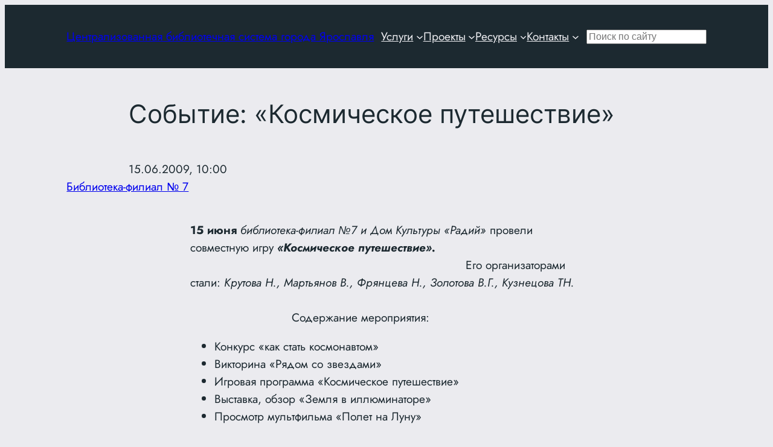

--- FILE ---
content_type: text/html; charset=UTF-8
request_url: https://clib.yar.ru/biblioteka-7/sobytie-kosmicheskoe-puteshestvie/
body_size: 11370
content:
<!DOCTYPE html><html lang="ru-RU"><head><meta charset="UTF-8" /><meta name="viewport" content="width=device-width, initial-scale=1" /><meta name='robots' content='max-image-preview:large' /><link rel="preload" href="https://mc.yandex.ru/metrika/tag.js" as="script"><link rel="preload" href="https://static.chatra.io/jscss/c7d36b48ccd8389f4cd7a76869f8408433152795.js" as="script"><link media="all" href="https://clib.yar.ru/wp-content/cache/autoptimize/css/autoptimize_8bf9fc0e1a654e41d057f8ac92fb1719.css" rel="stylesheet"><title>Событие: «Космическое путешествие» &#8212; Централизованная библиотечная система города Ярославля</title><link href='https://static.chatra.io' rel='preconnect' /><link href='https://mc.yandex.ru' rel='preconnect' /><link href='https://fonts.gstatic.com' crossorigin='anonymous' rel='preconnect' /><link rel="alternate" type="application/rss+xml" title="Централизованная библиотечная система города Ярославля &raquo; Лента" href="https://clib.yar.ru/feed/" /><link rel="alternate" type="application/rss+xml" title="Централизованная библиотечная система города Ярославля &raquo; Лента комментариев" href="https://clib.yar.ru/comments/feed/" /><link rel="alternate" title="oEmbed (JSON)" type="application/json+oembed" href="https://clib.yar.ru/wp-json/oembed/1.0/embed?url=https%3A%2F%2Fclib.yar.ru%2Fbiblioteka-7%2Fsobytie-kosmicheskoe-puteshestvie%2F" /><link rel="alternate" title="oEmbed (XML)" type="text/xml+oembed" href="https://clib.yar.ru/wp-json/oembed/1.0/embed?url=https%3A%2F%2Fclib.yar.ru%2Fbiblioteka-7%2Fsobytie-kosmicheskoe-puteshestvie%2F&#038;format=xml" /><style id='core-block-supports-inline-css'>.wp-elements-8fcc552c6e8379c7f0ef716adcb2988b a:where(:not(.wp-element-button)){color:var(--wp--preset--color--base);}.wp-container-core-group-is-layout-47e5a185 > *{margin-block-start:0;margin-block-end:0;}.wp-container-core-group-is-layout-47e5a185 > * + *{margin-block-start:0px;margin-block-end:0;}.wp-container-core-group-is-layout-fbcf6490{gap:var(--wp--preset--spacing--20);}.wp-container-core-navigation-is-layout-56e0b1bf{flex-wrap:nowrap;gap:var(--wp--preset--spacing--30);justify-content:space-between;}.wp-container-content-9cfa9a5a{flex-grow:1;}.wp-container-core-group-is-layout-fc9f69e7{flex-wrap:nowrap;justify-content:flex-start;}.wp-container-core-group-is-layout-b585a4aa{justify-content:space-between;}.wp-container-core-group-is-layout-6215b345{gap:var(--wp--preset--spacing--10);flex-direction:column;align-items:stretch;}.wp-container-core-group-is-layout-76c6900e > :where(:not(.alignleft):not(.alignright):not(.alignfull)){max-width:1280px;margin-left:auto !important;margin-right:auto !important;}.wp-container-core-group-is-layout-76c6900e > .alignwide{max-width:1280px;}.wp-container-core-group-is-layout-76c6900e .alignfull{max-width:none;}.wp-elements-1b04c3dbe1e9cdee49574575c015feab a:where(:not(.wp-element-button)){color:var(--wp--preset--color--contrast);}.wp-container-core-columns-is-layout-28f84493{flex-wrap:nowrap;}.wp-container-core-group-is-layout-6c531013{flex-wrap:nowrap;}.wp-container-core-group-is-layout-c08a3ef2{flex-wrap:nowrap;justify-content:space-between;}.wp-container-core-navigation-is-layout-ea0cb840{gap:var(--wp--preset--spacing--10);flex-direction:column;align-items:flex-start;}.wp-elements-5cfa643ced200be4caa7f7edbea99999 a:where(:not(.wp-element-button)){color:var(--wp--preset--color--contrast-2);}.wp-elements-5cfa643ced200be4caa7f7edbea99999 a:where(:not(.wp-element-button)):hover{color:var(--wp--preset--color--contrast-2);}
/*# sourceURL=core-block-supports-inline-css */</style> <script id="wp-yandex-metrika_YmEc-js-after">window.tmpwpym={datalayername:'dataLayer',counters:JSON.parse('[{"number":"34499145","webvisor":"1"}]'),targets:JSON.parse('[]')};
//# sourceURL=wp-yandex-metrika_YmEc-js-after</script> <script src="https://clib.yar.ru/wp-includes/js/jquery/jquery.min.js?ver=3.7.1" id="jquery-core-js"></script> <script id="ari-fancybox-js-extra">var ARI_FANCYBOX = {"lightbox":{"infobar":false,"autoFocus":false,"backFocus":false,"trapFocus":false,"thumbs":{"hideOnClose":false},"touch":{"vertical":true,"momentum":true},"buttons":["slideShow","fullScreen","thumbs","close"],"lang":"custom","i18n":{"custom":{"PREV":"\u041d\u0430\u0437\u0430\u0434","NEXT":"\u0414\u0430\u043b\u0435\u0435","PLAY_START":"\u041d\u0430\u0447\u0430\u0442\u044c \u0441\u043b\u0430\u0439\u0434-\u0448\u043e\u0443 (P)","PLAY_STOP":"\u041e\u0441\u0442\u0430\u043d\u043e\u0432\u0438\u0442\u044c \u0441\u043b\u0430\u0439\u0434-\u0448\u043e\u0443 (P)","FULL_SCREEN":"\u041f\u043e\u043b\u043d\u043e\u044d\u043a\u0440\u0430\u043d\u043d\u044b\u0439 \u0440\u0435\u0436\u0438\u043c (F)","THUMBS":"\u041c\u0438\u043d\u0438\u0430\u0442\u044e\u0440\u044b (G)","CLOSE":"\u0417\u0430\u043a\u0440\u044b\u0442\u044c (Esc)","ERROR":"\u041d\u0435\u0432\u043e\u0437\u043c\u043e\u0436\u043d\u043e \u0437\u0430\u0433\u0440\u0443\u0437\u0438\u0442\u044c \u0437\u0430\u043f\u0440\u043e\u0448\u0435\u043d\u043d\u043e\u0435 \u0441\u043e\u0434\u0435\u0440\u0436\u0438\u043c\u043e\u0435. \u003Cbr/\u003E \u041f\u043e\u0432\u0442\u043e\u0440\u0438\u0442\u0435 \u043f\u043e\u043f\u044b\u0442\u043a\u0443 \u043f\u043e\u0437\u0436\u0435."}}},"convert":{"images":{"convert":true,"post_grouping":true,"grouping_selector":"lightbox","convertNameSmart":true}},"sanitize":null,"viewers":{"pdfjs":{"url":"https://clib.yar.ru/wp-content/plugins/ari-fancy-lightbox/assets/pdfjs/web/viewer.html"}}};
//# sourceURL=ari-fancybox-js-extra</script> <link rel="https://api.w.org/" href="https://clib.yar.ru/wp-json/" /><link rel="alternate" title="JSON" type="application/json" href="https://clib.yar.ru/wp-json/wp/v2/posts/12992" /><link rel="EditURI" type="application/rsd+xml" title="RSD" href="https://clib.yar.ru/xmlrpc.php?rsd" /><meta name="generator" content="WordPress 6.9" /><link rel="canonical" href="https://clib.yar.ru/biblioteka-7/sobytie-kosmicheskoe-puteshestvie/" /><link rel='shortlink' href='https://clib.yar.ru/?p=12992' /> <script type='text/javascript'>var VPData = {"version":"3.4.1","pro":false,"__":{"couldnt_retrieve_vp":"\u041d\u0435 \u0443\u0434\u0430\u043b\u043e\u0441\u044c \u043f\u043e\u043b\u0443\u0447\u0438\u0442\u044c ID Visual Portfolio.","pswp_close":"\u0417\u0430\u043a\u0440\u044b\u0442\u044c (Esc)","pswp_share":"\u041f\u043e\u0434\u0435\u043b\u0438\u0442\u044c\u0441\u044f","pswp_fs":"\u041d\u0430 \u0432\u0435\u0441\u044c \u044d\u043a\u0440\u0430\u043d","pswp_zoom":"\u041c\u0430\u0441\u0448\u0442\u0430\u0431 +\/-","pswp_prev":"\u041f\u0440\u0435\u0434. (\u0441\u0442\u0440\u0435\u043b\u043a\u0430 \u0432\u043b\u0435\u0432\u043e)","pswp_next":"\u0421\u043b\u0435\u0434. (\u0441\u0442\u0440\u0435\u043b\u043a\u0430 \u0432\u043f\u0440\u0430\u0432\u043e)","pswp_share_fb":"\u041f\u043e\u0434\u0435\u043b\u0438\u0442\u044c\u0441\u044f \u0432 Facebook","pswp_share_tw":"\u0422\u0432\u0438\u0442\u043d\u0443\u0442\u044c","pswp_share_x":"X","pswp_share_pin":"\u0417\u0430\u043a\u0440\u0435\u043f\u0438\u0442\u044c","pswp_download":"\u0421\u043a\u0430\u0447\u0430\u0442\u044c","fancybox_close":"\u0417\u0430\u043a\u0440\u044b\u0442\u044c","fancybox_next":"\u0414\u0430\u043b\u0435\u0435","fancybox_prev":"\u041d\u0430\u0437\u0430\u0434","fancybox_error":"\u0417\u0430\u043f\u0440\u043e\u0448\u0435\u043d\u043d\u044b\u0439 \u043a\u043e\u043d\u0442\u0435\u043d\u0442 \u043d\u0435 \u043c\u043e\u0436\u0435\u0442 \u0431\u044b\u0442\u044c \u0437\u0430\u0433\u0440\u0443\u0436\u0435\u043d. <br \/> \u041f\u043e\u0432\u0442\u043e\u0440\u0438\u0442\u0435 \u043f\u043e\u043f\u044b\u0442\u043a\u0443 \u043f\u043e\u0437\u0436\u0435.","fancybox_play_start":"\u0417\u0430\u043f\u0443\u0441\u0442\u0438\u0442\u044c \u0441\u043b\u0430\u0439\u0434-\u0448\u043e\u0443","fancybox_play_stop":"\u041f\u0440\u0438\u043e\u0441\u0442\u0430\u043d\u043e\u0432\u0438\u0442\u044c \u0441\u043b\u0430\u0439\u0434-\u0448\u043e\u0443","fancybox_full_screen":"\u041d\u0430 \u0432\u0435\u0441\u044c \u044d\u043a\u0440\u0430\u043d","fancybox_thumbs":"\u041c\u0438\u043d\u0438\u0430\u0442\u044e\u0440\u044b","fancybox_download":"\u0421\u043a\u0430\u0447\u0430\u0442\u044c","fancybox_share":"\u041f\u043e\u0434\u0435\u043b\u0438\u0442\u044c\u0441\u044f","fancybox_zoom":"\u041c\u0430\u0441\u0448\u0442\u0430\u0431"},"settingsPopupGallery":{"enable_on_wordpress_images":false,"vendor":"fancybox","deep_linking":false,"deep_linking_url_to_share_images":false,"show_arrows":true,"show_counter":true,"show_zoom_button":true,"show_fullscreen_button":true,"show_share_button":true,"show_close_button":true,"show_thumbs":true,"show_download_button":false,"show_slideshow":false,"click_to_zoom":true,"restore_focus":true},"screenSizes":[320,576,768,992,1200]};</script> <noscript><style type="text/css">.vp-portfolio__preloader-wrap{display:none}.vp-portfolio__filter-wrap,.vp-portfolio__items-wrap,.vp-portfolio__pagination-wrap,.vp-portfolio__sort-wrap{opacity:1;visibility:visible}.vp-portfolio__item .vp-portfolio__item-img noscript+img,.vp-portfolio__thumbnails-wrap{display:none}</style></noscript><meta name="verification" content="f612c7d25f5690ad41496fcfdbf8d1" /><script type="importmap" id="wp-importmap">{"imports":{"@wordpress/interactivity":"https://clib.yar.ru/wp-includes/js/dist/script-modules/interactivity/index.min.js?ver=8964710565a1d258501f"}}</script> <link rel="modulepreload" href="https://clib.yar.ru/wp-includes/js/dist/script-modules/interactivity/index.min.js?ver=8964710565a1d258501f" id="@wordpress/interactivity-js-modulepreload" fetchpriority="low"> <script>document.documentElement.classList.add(
				'vp-lazyload-enabled'
			);</script>  <script type="text/javascript">(function (m, e, t, r, i, k, a) {
                m[i] = m[i] || function () {
                    (m[i].a = m[i].a || []).push(arguments)
                };
                m[i].l = 1 * new Date();
                k = e.createElement(t), a = e.getElementsByTagName(t)[0], k.async = 1, k.src = r, a.parentNode.insertBefore(k, a)
            })

            (window, document, "script", "https://mc.yandex.ru/metrika/tag.js", "ym");

            ym("34499145", "init", {
                clickmap: true,
                trackLinks: true,
                accurateTrackBounce: true,
                webvisor: true,
                ecommerce: "dataLayer",
                params: {
                    __ym: {
                        "ymCmsPlugin": {
                            "cms": "wordpress",
                            "cmsVersion":"6.9",
                            "pluginVersion": "1.2.2",
                            "ymCmsRip": "1554450771"
                        }
                    }
                }
            });</script> </head><body class="wp-singular post-template-default single single-post postid-12992 single-format-standard wp-embed-responsive wp-theme-twentytwentyfour wp-child-theme-clib user-registration-page ur-settings-sidebar-show"><div class="wp-site-blocks"><header class="wp-block-template-part"><div class="wp-block-template-part"><div class="wp-block-group alignwide is-style-default has-base-color has-text-color has-background has-link-color wp-elements-8fcc552c6e8379c7f0ef716adcb2988b has-global-padding is-layout-constrained wp-block-group-is-layout-constrained" style="background-color:#1c2930;padding-top:38px;padding-bottom:38px"><div class="wp-block-group alignwide is-content-justification-space-between is-layout-flex wp-container-core-group-is-layout-b585a4aa wp-block-group-is-layout-flex"><div class="wp-block-group is-layout-flex wp-container-core-group-is-layout-fbcf6490 wp-block-group-is-layout-flex"><div class="wp-block-group is-layout-flow wp-container-core-group-is-layout-47e5a185 wp-block-group-is-layout-flow"><p style="font-size:clamp(0.875rem, 0.875rem + ((1vw - 0.2rem) * 0.542), 1.2rem);" class="wp-block-site-title"><a href="https://clib.yar.ru" target="_self" rel="home">Централизованная библиотечная система города Ярославля</a></p></div></div><nav style="line-height:1.2;" class="has-medium-font-size is-responsive items-justified-space-between no-wrap wp-block-navigation is-horizontal is-content-justification-space-between is-nowrap is-layout-flex wp-container-core-navigation-is-layout-56e0b1bf wp-block-navigation-is-layout-flex" aria-label="Главное" 
 data-wp-interactive="core/navigation" data-wp-context='{"overlayOpenedBy":{"click":false,"hover":false,"focus":false},"type":"overlay","roleAttribute":"","ariaLabel":"\u041c\u0435\u043d\u044e"}'><button aria-haspopup="dialog" aria-label="Открыть меню" class="wp-block-navigation__responsive-container-open" 
 data-wp-on--click="actions.openMenuOnClick"
 data-wp-on--keydown="actions.handleMenuKeydown"
 ><svg width="24" height="24" xmlns="http://www.w3.org/2000/svg" viewBox="0 0 24 24" aria-hidden="true" focusable="false"><path d="M4 7.5h16v1.5H4z"></path><path d="M4 15h16v1.5H4z"></path></svg></button><div class="wp-block-navigation__responsive-container  has-text-color has-base-color has-background has-contrast-background-color"  id="modal-1" 
 data-wp-class--has-modal-open="state.isMenuOpen"
 data-wp-class--is-menu-open="state.isMenuOpen"
 data-wp-watch="callbacks.initMenu"
 data-wp-on--keydown="actions.handleMenuKeydown"
 data-wp-on--focusout="actions.handleMenuFocusout"
 tabindex="-1"
 ><div class="wp-block-navigation__responsive-close" tabindex="-1"><div class="wp-block-navigation__responsive-dialog" 
 data-wp-bind--aria-modal="state.ariaModal"
 data-wp-bind--aria-label="state.ariaLabel"
 data-wp-bind--role="state.roleAttribute"
 > <button aria-label="Закрыть меню" class="wp-block-navigation__responsive-container-close" 
 data-wp-on--click="actions.closeMenuOnClick"
 ><svg xmlns="http://www.w3.org/2000/svg" viewBox="0 0 24 24" width="24" height="24" aria-hidden="true" focusable="false"><path d="m13.06 12 6.47-6.47-1.06-1.06L12 10.94 5.53 4.47 4.47 5.53 10.94 12l-6.47 6.47 1.06 1.06L12 13.06l6.47 6.47 1.06-1.06L13.06 12Z"></path></svg></button><div class="wp-block-navigation__responsive-container-content" 
 data-wp-watch="callbacks.focusFirstElement"
 id="modal-1-content"><ul style="line-height:1.2;" class="wp-block-navigation__container has-medium-font-size is-responsive items-justified-space-between no-wrap wp-block-navigation has-medium-font-size"><li data-wp-context="{ &quot;submenuOpenedBy&quot;: { &quot;click&quot;: false, &quot;hover&quot;: false, &quot;focus&quot;: false }, &quot;type&quot;: &quot;submenu&quot;, &quot;modal&quot;: null, &quot;previousFocus&quot;: null }" data-wp-interactive="core/navigation" data-wp-on--focusout="actions.handleMenuFocusout" data-wp-on--keydown="actions.handleMenuKeydown" data-wp-on--mouseenter="actions.openMenuOnHover" data-wp-on--mouseleave="actions.closeMenuOnHover" data-wp-watch="callbacks.initMenu" tabindex="-1" class="wp-block-navigation-item has-medium-font-size has-child open-on-hover-click wp-block-navigation-submenu"><a class="wp-block-navigation-item__content" href="https://clib.yar.ru/uslugi/"><span class="wp-block-navigation-item__label">Услуги</span></a><button data-wp-bind--aria-expanded="state.isMenuOpen" data-wp-on--click="actions.toggleMenuOnClick" aria-label="Услуги подменю" class="wp-block-navigation__submenu-icon wp-block-navigation-submenu__toggle" ><svg xmlns="http://www.w3.org/2000/svg" width="12" height="12" viewBox="0 0 12 12" fill="none" aria-hidden="true" focusable="false"><path d="M1.50002 4L6.00002 8L10.5 4" stroke-width="1.5"></path></svg></button><ul data-wp-on--focus="actions.openMenuOnFocus" class="wp-block-navigation__submenu-container has-text-color has-base-color has-background has-contrast-background-color wp-block-navigation-submenu"><li class="has-medium-font-size wp-block-navigation-item wp-block-navigation-link"><a class="wp-block-navigation-item__content"  href="https://clib.yar.ru/uslugi/booking/"><span class="wp-block-navigation-item__label">Предварительный заказ книг</span></a></li><li class="has-medium-font-size wp-block-navigation-item wp-block-navigation-link"><a class="wp-block-navigation-item__content"  href="https://clib.yar.ru/uslugi/prodlit-knigu/"><span class="wp-block-navigation-item__label">Продлить книгу</span></a></li><li class="has-medium-font-size wp-block-navigation-item wp-block-navigation-link"><a class="wp-block-navigation-item__content"  href="https://clib.yar.ru/uslugi/platnye-uslugi/"><span class="wp-block-navigation-item__label">Платные услуги</span></a></li><li class="has-medium-font-size wp-block-navigation-item wp-block-navigation-link"><a class="wp-block-navigation-item__content"  href="https://clib.yar.ru/uslugi/kruzhki-v-biblioteke/"><span class="wp-block-navigation-item__label">Детские кружки в ярославских библиотеках</span></a></li><li class="has-medium-font-size wp-block-navigation-item wp-block-navigation-link"><a class="wp-block-navigation-item__content"  href="https://clib.yar.ru/uslugi/kluby-po-interesam/"><span class="wp-block-navigation-item__label">Клубы по интересам</span></a></li><li class="has-medium-font-size wp-block-navigation-item wp-block-navigation-link"><a class="wp-block-navigation-item__content"  href="https://clib.yar.ru/uslugi/online/"><span class="wp-block-navigation-item__label">Онлайн-консультант</span></a></li></ul></li><li data-wp-context="{ &quot;submenuOpenedBy&quot;: { &quot;click&quot;: false, &quot;hover&quot;: false, &quot;focus&quot;: false }, &quot;type&quot;: &quot;submenu&quot;, &quot;modal&quot;: null, &quot;previousFocus&quot;: null }" data-wp-interactive="core/navigation" data-wp-on--focusout="actions.handleMenuFocusout" data-wp-on--keydown="actions.handleMenuKeydown" data-wp-on--mouseenter="actions.openMenuOnHover" data-wp-on--mouseleave="actions.closeMenuOnHover" data-wp-watch="callbacks.initMenu" tabindex="-1" class="wp-block-navigation-item has-medium-font-size has-child open-on-hover-click wp-block-navigation-submenu"><a class="wp-block-navigation-item__content" href="/projects/"><span class="wp-block-navigation-item__label">Проекты</span></a><button data-wp-bind--aria-expanded="state.isMenuOpen" data-wp-on--click="actions.toggleMenuOnClick" aria-label="Проекты подменю" class="wp-block-navigation__submenu-icon wp-block-navigation-submenu__toggle" ><svg xmlns="http://www.w3.org/2000/svg" width="12" height="12" viewBox="0 0 12 12" fill="none" aria-hidden="true" focusable="false"><path d="M1.50002 4L6.00002 8L10.5 4" stroke-width="1.5"></path></svg></button><ul data-wp-on--focus="actions.openMenuOnFocus" class="wp-block-navigation__submenu-container has-text-color has-base-color has-background has-contrast-background-color wp-block-navigation-submenu"><li class="has-medium-font-size wp-block-navigation-item wp-block-navigation-link"><a class="wp-block-navigation-item__content"  href="https://clib.yar.ru/projects/lermontovskie-dni/"><span class="wp-block-navigation-item__label">Лермонтовские Дни</span></a></li><li class="has-medium-font-size wp-block-navigation-item wp-block-navigation-link"><a class="wp-block-navigation-item__content"  href="/projects/a-vperedi-byla-pobeda/"><span class="wp-block-navigation-item__label">А впереди была Победа</span></a></li><li class="has-medium-font-size wp-block-navigation-item wp-block-navigation-link"><a class="wp-block-navigation-item__content"  href="https://clib.yar.ru/projects/konkursy/"><span class="wp-block-navigation-item__label">Конкурсы</span></a></li><li class="has-medium-font-size wp-block-navigation-item wp-block-navigation-link"><a class="wp-block-navigation-item__content"  href="https://clib.yar.ru/tag/vystavka/"><span class="wp-block-navigation-item__label">Выставки</span></a></li><li class="has-medium-font-size wp-block-navigation-item wp-block-navigation-link"><a class="wp-block-navigation-item__content"  href="https://clib.yar.ru/tag/knigoafisha/"><span class="wp-block-navigation-item__label">Книгоафиша</span></a></li></ul></li><li data-wp-context="{ &quot;submenuOpenedBy&quot;: { &quot;click&quot;: false, &quot;hover&quot;: false, &quot;focus&quot;: false }, &quot;type&quot;: &quot;submenu&quot;, &quot;modal&quot;: null, &quot;previousFocus&quot;: null }" data-wp-interactive="core/navigation" data-wp-on--focusout="actions.handleMenuFocusout" data-wp-on--keydown="actions.handleMenuKeydown" data-wp-on--mouseenter="actions.openMenuOnHover" data-wp-on--mouseleave="actions.closeMenuOnHover" data-wp-watch="callbacks.initMenu" tabindex="-1" class="wp-block-navigation-item has-medium-font-size has-child open-on-hover-click wp-block-navigation-submenu"><a class="wp-block-navigation-item__content" href="/resursy/"><span class="wp-block-navigation-item__label">Ресурсы</span></a><button data-wp-bind--aria-expanded="state.isMenuOpen" data-wp-on--click="actions.toggleMenuOnClick" aria-label="Ресурсы подменю" class="wp-block-navigation__submenu-icon wp-block-navigation-submenu__toggle" ><svg xmlns="http://www.w3.org/2000/svg" width="12" height="12" viewBox="0 0 12 12" fill="none" aria-hidden="true" focusable="false"><path d="M1.50002 4L6.00002 8L10.5 4" stroke-width="1.5"></path></svg></button><ul data-wp-on--focus="actions.openMenuOnFocus" class="wp-block-navigation__submenu-container has-text-color has-base-color has-background has-contrast-background-color wp-block-navigation-submenu"><li class="has-medium-font-size wp-block-navigation-item wp-block-navigation-link"><a class="wp-block-navigation-item__content"  href="https://clib.yar.ru/resursy/kraevedcheskij-katalog/"><span class="wp-block-navigation-item__label">Краеведческий каталог</span></a></li><li class="has-medium-font-size wp-block-navigation-item wp-block-navigation-link"><a class="wp-block-navigation-item__content"  href="https://clib.yar.ru/resursy/kraevedenie/"><span class="wp-block-navigation-item__label">Краеведение (полные тексты)</span></a></li><li class="has-medium-font-size wp-block-navigation-item wp-block-navigation-link"><a class="wp-block-navigation-item__content"  href="https://clib.yar.ru/resursy/yarkzd/"><span class="wp-block-navigation-item__label">Ярославский календарь знаменательных дат</span></a></li><li class="has-medium-font-size wp-block-navigation-item wp-block-navigation-link"><a class="wp-block-navigation-item__content"  href="https://clib.yar.ru/resursy/nashi-izdaniya/"><span class="wp-block-navigation-item__label">Наши издания</span></a></li><li class="has-medium-font-size wp-block-navigation-item wp-block-navigation-link"><a class="wp-block-navigation-item__content"  href="https://clib.yar.ru/resursy/periodika/"><span class="wp-block-navigation-item__label">Периодика</span></a></li><li class="has-medium-font-size wp-block-navigation-item wp-block-navigation-link"><a class="wp-block-navigation-item__content"  href="https://clib.yar.ru/resursy/encyclopedia/"><span class="wp-block-navigation-item__label">Энциклопедия “Литературный Ярославль”</span></a></li></ul></li><li data-wp-context="{ &quot;submenuOpenedBy&quot;: { &quot;click&quot;: false, &quot;hover&quot;: false, &quot;focus&quot;: false }, &quot;type&quot;: &quot;submenu&quot;, &quot;modal&quot;: null, &quot;previousFocus&quot;: null }" data-wp-interactive="core/navigation" data-wp-on--focusout="actions.handleMenuFocusout" data-wp-on--keydown="actions.handleMenuKeydown" data-wp-on--mouseenter="actions.openMenuOnHover" data-wp-on--mouseleave="actions.closeMenuOnHover" data-wp-watch="callbacks.initMenu" tabindex="-1" class="wp-block-navigation-item has-medium-font-size has-child open-on-hover-click wp-block-navigation-submenu"><a class="wp-block-navigation-item__content" href="/kontakty/"><span class="wp-block-navigation-item__label">Контакты</span></a><button data-wp-bind--aria-expanded="state.isMenuOpen" data-wp-on--click="actions.toggleMenuOnClick" aria-label="Контакты подменю" class="wp-block-navigation__submenu-icon wp-block-navigation-submenu__toggle" ><svg xmlns="http://www.w3.org/2000/svg" width="12" height="12" viewBox="0 0 12 12" fill="none" aria-hidden="true" focusable="false"><path d="M1.50002 4L6.00002 8L10.5 4" stroke-width="1.5"></path></svg></button><ul data-wp-on--focus="actions.openMenuOnFocus" class="wp-block-navigation__submenu-container has-text-color has-base-color has-background has-contrast-background-color wp-block-navigation-submenu"><li class="has-medium-font-size wp-block-navigation-item wp-block-navigation-link"><a class="wp-block-navigation-item__content"  href="https://clib.yar.ru/kontakty/centralnaya-biblioteka/"><span class="wp-block-navigation-item__label">Центральная библиотека</span></a></li><li class="has-medium-font-size wp-block-navigation-item wp-block-navigation-link"><a class="wp-block-navigation-item__content"  href="https://clib.yar.ru/kontakty/biblioteka-1/"><span class="wp-block-navigation-item__label">Библиотека № 1</span></a></li><li class="has-medium-font-size wp-block-navigation-item wp-block-navigation-link"><a class="wp-block-navigation-item__content"  href="https://clib.yar.ru/kontakty/biblioteka-2/"><span class="wp-block-navigation-item__label">Библиотека № 2</span></a></li><li class="has-medium-font-size wp-block-navigation-item wp-block-navigation-link"><a class="wp-block-navigation-item__content"  href="https://clib.yar.ru/kontakty/biblioteka-4/"><span class="wp-block-navigation-item__label">Библиотека № 4</span></a></li><li class="has-medium-font-size wp-block-navigation-item wp-block-navigation-link"><a class="wp-block-navigation-item__content"  href="https://clib.yar.ru/kontakty/biblioteka-6/"><span class="wp-block-navigation-item__label">Библиотека № 6</span></a></li><li class="has-medium-font-size wp-block-navigation-item wp-block-navigation-link"><a class="wp-block-navigation-item__content"  href="https://clib.yar.ru/kontakty/biblioteka-filial-7/"><span class="wp-block-navigation-item__label">Библиотека № 7</span></a></li><li class="has-medium-font-size wp-block-navigation-item wp-block-navigation-link"><a class="wp-block-navigation-item__content"  href="https://clib.yar.ru/kontakty/biblioteka-filial-8-imeni-k-d-balmonta/"><span class="wp-block-navigation-item__label">Библиотека № 8</span></a></li><li class="has-medium-font-size wp-block-navigation-item wp-block-navigation-link"><a class="wp-block-navigation-item__content"  href="https://clib.yar.ru/kontakty/biblioteka-filial-10-imeni-n-a-nekrasova/"><span class="wp-block-navigation-item__label">Библиотека № 10</span></a></li><li class="has-medium-font-size wp-block-navigation-item wp-block-navigation-link"><a class="wp-block-navigation-item__content"  href="https://clib.yar.ru/kontakty/biblioteka-filial-11-imeni-g-s-lebedeva/"><span class="wp-block-navigation-item__label">Библиотека № 11</span></a></li><li class="has-medium-font-size wp-block-navigation-item wp-block-navigation-link"><a class="wp-block-navigation-item__content"  href="https://clib.yar.ru/kontakty/biblioteka-filial-12-imeni-a-p-chexova/"><span class="wp-block-navigation-item__label">Библиотека № 12</span></a></li><li class="has-medium-font-size wp-block-navigation-item wp-block-navigation-link"><a class="wp-block-navigation-item__content"  href="https://clib.yar.ru/kontakty/biblioteka-filial-13-imeni-f-m-dostoevskogo/"><span class="wp-block-navigation-item__label">Библиотека № 13</span></a></li><li class="has-medium-font-size wp-block-navigation-item wp-block-navigation-link"><a class="wp-block-navigation-item__content"  href="https://clib.yar.ru/kontakty/biblioteka-filial-14-imeni-v-v-mayakovskogo/"><span class="wp-block-navigation-item__label">Библиотека № 14</span></a></li><li class="has-medium-font-size wp-block-navigation-item wp-block-navigation-link"><a class="wp-block-navigation-item__content"  href="https://clib.yar.ru/kontakty/biblioteka-filial-15-imeni-m-s-petrovyx/"><span class="wp-block-navigation-item__label">Библиотека № 15</span></a></li><li class="has-medium-font-size wp-block-navigation-item wp-block-navigation-link"><a class="wp-block-navigation-item__content"  href="https://clib.yar.ru/kontakty/biblioteka-filial-16-imeni-a-s-pushkina/"><span class="wp-block-navigation-item__label">Библиотека № 16</span></a></li><li class="has-medium-font-size wp-block-navigation-item wp-block-navigation-link"><a class="wp-block-navigation-item__content"  href="https://clib.yar.ru/kontakty/biblioteka-filial-18/"><span class="wp-block-navigation-item__label">Библиотека № 18</span></a></li><li class="has-medium-font-size wp-block-navigation-item wp-block-navigation-link"><a class="wp-block-navigation-item__content"  href="https://clib.yar.ru/kontakty/biblioteka-filial-19/"><span class="wp-block-navigation-item__label">Библиотека № 19</span></a></li></ul></li></ul></div></div></div></div></nav><div class="wp-block-group is-content-justification-left is-nowrap is-layout-flex wp-container-core-group-is-layout-fc9f69e7 wp-block-group-is-layout-flex"><form role="search" method="get" action="https://clib.yar.ru/" class="wp-block-search__no-button wp-block-search wp-container-content-9cfa9a5a"    ><label class="wp-block-search__label screen-reader-text" for="wp-block-search__input-2" >Поиск</label><div class="wp-block-search__inside-wrapper" ><input class="wp-block-search__input has-small-font-size" id="wp-block-search__input-2" placeholder="Поиск по сайту" value="" type="search" name="s" required /></div></form></div></div></div></div></header><main class="wp-block-group alignfull has-global-padding is-layout-constrained wp-block-group-is-layout-constrained"><div class="wp-block-group has-global-padding is-layout-constrained wp-container-core-group-is-layout-76c6900e wp-block-group-is-layout-constrained" style="margin-bottom:var(--wp--preset--spacing--20);padding-top:var(--wp--preset--spacing--20)"><div class="wp-block-group is-vertical is-content-justification-stretch is-layout-flex wp-container-core-group-is-layout-6215b345 wp-block-group-is-layout-flex" style="padding-top:0;padding-bottom:0"><h1 class="wp-block-post-title has-x-large-font-size">Событие: «Космическое путешествие»</h1></div></div><div class="wp-block-group is-nowrap is-layout-flex wp-container-core-group-is-layout-6c531013 wp-block-group-is-layout-flex"><div class="wp-block-columns are-vertically-aligned-center wp-container-content-9cfa9a5a is-layout-flex wp-container-core-columns-is-layout-28f84493 wp-block-columns-is-layout-flex"><div class="wp-block-column is-vertically-aligned-center has-global-padding is-layout-constrained wp-block-column-is-layout-constrained"><div class="wp-block-post-date"><time datetime="2009-06-15T10:00:09+03:00">15.06.2009, 10:00</time></div></div><div class="wp-block-column is-vertically-aligned-center has-global-padding is-layout-constrained wp-block-column-is-layout-constrained"></div></div></div><div class="wp-block-group is-nowrap is-layout-flex wp-container-core-group-is-layout-6c531013 wp-block-group-is-layout-flex"><div class="taxonomy-category wp-block-post-terms"><a href="https://clib.yar.ru/category/biblioteka-7/" rel="tag">Библиотека-филиал № 7</a></div></div><div class="wp-block-group alignwide has-global-padding is-layout-constrained wp-block-group-is-layout-constrained" style="margin-top:var(--wp--preset--spacing--20);padding-bottom:var(--wp--preset--spacing--20)"><div class="entry-content alignwide wp-block-post-content has-global-padding is-layout-constrained wp-block-post-content-is-layout-constrained"><p><strong>15 июня</strong> <em>библиотека-филиал №7 и Дом Культуры «Радий» </em>провели совместную игру <em><strong>«Космическое путешествие».                                                                                                                     </strong></em>Его организаторами стали: <em>Крутова Н., Мартьянов В., Фрянцева Н., Золотова В.Г., Кузнецова ТН.                                                                                                                                           </em>Содержание мероприятия:</p><ul><li>Конкурс «как стать космонавтом»</li><li>Викторина «Рядом со звездами»</li><li>Игровая программа «Космическое путешествие»</li><li>Выставка, обзор «Земля в иллюминаторе»</li><li>Просмотр мультфильма «Полет на Луну»</li></ul></div><div class="wp-block-group has-global-padding is-layout-constrained wp-block-group-is-layout-constrained"><p class="field-address wp-block-acf-field-blocks-acf-text"><span class="value"><p><strong>Ждём Вас в Центральной библиотеке имени М. Ю. Лермонтова</strong><br />по адресу: г. Ярославль, проспект Толбухина, д. 11<br />Справки по телефону: <a href="tel:+74852210733" rel="noopener noreferrer">+7 (4852) 21-07-33</a><br />Директор – заслуженный работник культуры РФ Светлана Юрьевна Ахметдинова</p></span></p><hr class="wp-block-separator has-text-color has-contrast-3-color has-alpha-channel-opacity has-contrast-3-background-color has-background is-style-wide" style="margin-bottom:var(--wp--preset--spacing--40)"/><nav aria-label="Записи" class="wp-block-group is-content-justification-space-between is-nowrap is-layout-flex wp-container-core-group-is-layout-c08a3ef2 wp-block-group-is-layout-flex" style="padding-top:var(--wp--preset--spacing--40);padding-bottom:var(--wp--preset--spacing--40)"><div class="post-navigation-link-previous wp-block-post-navigation-link"><span class="wp-block-post-navigation-link__arrow-previous is-arrow-arrow" aria-hidden="true">←</span><a href="https://clib.yar.ru/biblioteka-12/slavsya-otechestvo-simvoly-rossii/" rel="prev"><span class="post-navigation-link__label">Предыдущая: </span> <span class="post-navigation-link__title">Славься, Отечество! (Символы России)</span></a></div><div class="post-navigation-link-next wp-block-post-navigation-link"><a href="https://clib.yar.ru/biblioteka-8/soxranit-svoj-dom/" rel="next"><span class="post-navigation-link__label">Следующая: </span> <span class="post-navigation-link__title">Сохранить свой дом</span></a><span class="wp-block-post-navigation-link__arrow-next is-arrow-arrow" aria-hidden="true">→</span></div></nav></div></div></main><footer class="wp-block-template-part"><div class="wp-block-group has-base-background-color has-background has-global-padding is-layout-constrained wp-block-group-is-layout-constrained" style="padding-top:var(--wp--preset--spacing--30);padding-bottom:var(--wp--preset--spacing--30)"><div class="wp-block-columns alignwide is-layout-flex wp-container-core-columns-is-layout-28f84493 wp-block-columns-is-layout-flex"><div class="wp-block-column is-layout-flow wp-block-column-is-layout-flow" style="flex-basis:30%"><p class="has-medium-font-size">© Муниципальное учреждение культуры «Централизованная библиотечная система города Ярославля»</p></div><div class="wp-block-column is-layout-flow wp-block-column-is-layout-flow" style="flex-basis:50%"><div class="wp-block-columns is-layout-flex wp-container-core-columns-is-layout-28f84493 wp-block-columns-is-layout-flex"><div class="wp-block-column is-layout-flow wp-block-column-is-layout-flow"><h2 class="wp-block-heading has-medium-font-size has-body-font-family" style="font-style:normal;font-weight:600">О ЦБС</h2><nav style="font-style:normal;font-weight:400;" class="has-text-color has-contrast-2-color has-small-font-size  is-vertical wp-block-navigation is-layout-flex wp-container-core-navigation-is-layout-ea0cb840 wp-block-navigation-is-layout-flex" aria-label="Меню 2"><ul style="font-style:normal;font-weight:400;" class="wp-block-navigation__container has-text-color has-contrast-2-color has-small-font-size  is-vertical wp-block-navigation has-small-font-size"><li class="has-small-font-size wp-block-navigation-item wp-block-navigation-link"><a class="wp-block-navigation-item__content"  href="https://clib.yar.ru/cbs/dokumenty/"><span class="wp-block-navigation-item__label">Документы</span></a></li><li class="has-small-font-size wp-block-navigation-item wp-block-navigation-link"><a class="wp-block-navigation-item__content"  href="https://clib.yar.ru/cbs/vakansii-v-muk-cbs-goroda-yaroslavlya/"><span class="wp-block-navigation-item__label">Вакансии</span></a></li><li class="has-small-font-size wp-block-navigation-item wp-block-navigation-link"><a class="wp-block-navigation-item__content"  href="https://clib.yar.ru/cbs/profsoyuz-muk-cbs-goroda-yaroslavlya/"><span class="wp-block-navigation-item__label">Профсоюз</span></a></li><li class="has-small-font-size wp-block-navigation-item wp-block-navigation-link"><a class="wp-block-navigation-item__content"  href="https://clib.yar.ru/cbs/nagrady/"><span class="wp-block-navigation-item__label">Награды</span></a></li><li class="has-small-font-size wp-block-navigation-item wp-block-navigation-link"><a class="wp-block-navigation-item__content"  href="https://clib.yar.ru/cbs/smi-o-cbs/"><span class="wp-block-navigation-item__label">СМИ о ЦБС</span></a></li></ul></nav></div><div class="wp-block-column is-layout-flow wp-block-column-is-layout-flow"><h2 class="wp-block-heading has-medium-font-size has-body-font-family" style="font-style:normal;font-weight:600">Горячая линия</h2><p class="has-small-font-size">Учреждение</p><p class="has-small-font-size">8&nbsp;(4852)&nbsp;21-36-05</p><p class="has-small-font-size">Департамент культуры</p><p class="has-small-font-size">8&nbsp;(4852)&nbsp;40-51-92</p><p class="has-contrast-color has-text-color has-link-color has-small-font-size wp-elements-5cfa643ced200be4caa7f7edbea99999"><a href="/bezopasnost/" data-type="page" data-id="18513">Памятки по безопасности</a></p></div><div class="wp-block-column is-layout-flow wp-block-column-is-layout-flow"><h2 class="wp-block-heading has-medium-font-size has-body-font-family" style="font-style:normal;font-weight:600">Соц.сети</h2><nav style="font-style:normal;font-weight:400;" class="has-small-font-size  is-vertical wp-block-navigation is-layout-flex wp-container-core-navigation-is-layout-ea0cb840 wp-block-navigation-is-layout-flex" aria-label="Мы в социальных сетях"><ul style="font-style:normal;font-weight:400;" class="wp-block-navigation__container has-small-font-size  is-vertical wp-block-navigation has-small-font-size"><li class="has-small-font-size wp-block-navigation-item  menu-item menu-item-type-custom menu-item-object-custom wp-block-navigation-link"><a class="wp-block-navigation-item__content"  href="https://vk.com/cbs_yar" target="_blank"   title=""><span class="wp-block-navigation-item__label">Вконтакте</span></a></li><li class="has-small-font-size wp-block-navigation-item  menu-item menu-item-type-custom menu-item-object-custom wp-block-navigation-link"><a class="wp-block-navigation-item__content"  href="https://odnoklassniki.ru/group/60782027604014" target="_blank"   title=""><span class="wp-block-navigation-item__label">Одноклассники</span></a></li><li class="has-small-font-size wp-block-navigation-item wp-block-navigation-link"><a class="wp-block-navigation-item__content"  href="https://rutube.ru/channel/25582332/" target="_blank"  ><span class="wp-block-navigation-item__label">Rutube</span></a></li></ul></nav></div></div></div></div></div></footer></div> <noscript><div> <img src="https://mc.yandex.ru/watch/34499145" style="position:absolute; left:-9999px;" alt=""/></div> </noscript> <script type="speculationrules">{"prefetch":[{"source":"document","where":{"and":[{"href_matches":"/*"},{"not":{"href_matches":["/wp-*.php","/wp-admin/*","/wp-content/uploads/*","/wp-content/*","/wp-content/plugins/*","/wp-content/themes/clib/*","/wp-content/themes/twentytwentyfour/*","/*\\?(.+)"]}},{"not":{"selector_matches":"a[rel~=\"nofollow\"]"}},{"not":{"selector_matches":".no-prefetch, .no-prefetch a"}}]},"eagerness":"conservative"}]}</script>  <script id="tawk-script" type="text/javascript">var Tawk_API = Tawk_API || {};
var Tawk_LoadStart=new Date();
(function(){
	var s1 = document.createElement( 'script' ),s0=document.getElementsByTagName( 'script' )[0];
	s1.async = true;
	s1.src = 'https://embed.tawk.to/688df01d09ef001928d48086/1j1l73tji';
	s1.charset = 'UTF-8';
	s1.setAttribute( 'crossorigin','*' );
	s0.parentNode.insertBefore( s1, s0 );
})();</script>  <script type="module" src="https://clib.yar.ru/wp-includes/js/dist/script-modules/block-library/navigation/view.min.js?ver=b0f909c3ec791c383210" id="@wordpress/block-library/navigation/view-js-module" fetchpriority="low" data-wp-router-options="{&quot;loadOnClientNavigation&quot;:true}"></script> <noscript><style>.lazyload{display:none;}</style></noscript><script data-noptimize="1">window.lazySizesConfig=window.lazySizesConfig||{};window.lazySizesConfig.loadMode=1;</script><script async data-noptimize="1" src='https://clib.yar.ru/wp-content/plugins/autoptimize/classes/external/js/lazysizes.min.js?ao_version=3.1.14'></script> <script id="wp-block-template-skip-link-js-after">( function() {
		var skipLinkTarget = document.querySelector( 'main' ),
			sibling,
			skipLinkTargetID,
			skipLink;

		// Early exit if a skip-link target can't be located.
		if ( ! skipLinkTarget ) {
			return;
		}

		/*
		 * Get the site wrapper.
		 * The skip-link will be injected in the beginning of it.
		 */
		sibling = document.querySelector( '.wp-site-blocks' );

		// Early exit if the root element was not found.
		if ( ! sibling ) {
			return;
		}

		// Get the skip-link target's ID, and generate one if it doesn't exist.
		skipLinkTargetID = skipLinkTarget.id;
		if ( ! skipLinkTargetID ) {
			skipLinkTargetID = 'wp--skip-link--target';
			skipLinkTarget.id = skipLinkTargetID;
		}

		// Create the skip link.
		skipLink = document.createElement( 'a' );
		skipLink.classList.add( 'skip-link', 'screen-reader-text' );
		skipLink.id = 'wp-skip-link';
		skipLink.href = '#' + skipLinkTargetID;
		skipLink.innerText = 'Перейти к содержимому';

		// Inject the skip link.
		sibling.parentElement.insertBefore( skipLink, sibling );
	}() );
	
//# sourceURL=wp-block-template-skip-link-js-after</script> <script src="https://clib.yar.ru/wp-includes/js/dist/hooks.min.js?ver=dd5603f07f9220ed27f1" id="wp-hooks-js"></script> <script src="https://clib.yar.ru/wp-includes/js/dist/i18n.min.js?ver=c26c3dc7bed366793375" id="wp-i18n-js"></script> <script id="wp-i18n-js-after">wp.i18n.setLocaleData( { 'text direction\u0004ltr': [ 'ltr' ] } );
//# sourceURL=wp-i18n-js-after</script> <script id="contact-form-7-js-translations">( function( domain, translations ) {
	var localeData = translations.locale_data[ domain ] || translations.locale_data.messages;
	localeData[""].domain = domain;
	wp.i18n.setLocaleData( localeData, domain );
} )( "contact-form-7", {"translation-revision-date":"2025-09-30 08:46:06+0000","generator":"GlotPress\/4.0.1","domain":"messages","locale_data":{"messages":{"":{"domain":"messages","plural-forms":"nplurals=3; plural=(n % 10 == 1 && n % 100 != 11) ? 0 : ((n % 10 >= 2 && n % 10 <= 4 && (n % 100 < 12 || n % 100 > 14)) ? 1 : 2);","lang":"ru"},"This contact form is placed in the wrong place.":["\u042d\u0442\u0430 \u043a\u043e\u043d\u0442\u0430\u043a\u0442\u043d\u0430\u044f \u0444\u043e\u0440\u043c\u0430 \u0440\u0430\u0437\u043c\u0435\u0449\u0435\u043d\u0430 \u0432 \u043d\u0435\u043f\u0440\u0430\u0432\u0438\u043b\u044c\u043d\u043e\u043c \u043c\u0435\u0441\u0442\u0435."],"Error:":["\u041e\u0448\u0438\u0431\u043a\u0430:"]}},"comment":{"reference":"includes\/js\/index.js"}} );
//# sourceURL=contact-form-7-js-translations</script> <script id="contact-form-7-js-before">var wpcf7 = {
    "api": {
        "root": "https:\/\/clib.yar.ru\/wp-json\/",
        "namespace": "contact-form-7\/v1"
    }
};
//# sourceURL=contact-form-7-js-before</script> <script id="ymc_script-js-extra">var _ymc_fg_object = {"ajax_url":"https://clib.yar.ru/wp-admin/admin-ajax.php","getPosts_nonce":"1dd5793da4","getPostToPopup_nonce":"61c18a2455","getAutocompletePosts_nonce":"5516ec4f0f","loadDependentTerms_nonce":"8a1657533e","getFilterSearchTerms_nonce":"6f76e6816e","current_page":"1","all_dropdown_label":"All","path":"https://clib.yar.ru/wp-content/plugins/ymc-smart-filter/ymc2/"};
//# sourceURL=ymc_script-js-extra</script> <script id='ymc_script-js' type='module' src='https://clib.yar.ru/wp-content/plugins/ymc-smart-filter/ymc2/assets/js/frontend/main.min.js?ver=3.3.4'></script> <script defer src="https://clib.yar.ru/wp-content/cache/autoptimize/js/autoptimize_fd18d5847293042aeaa1c2bdf1940caf.js"></script></body></html>

--- FILE ---
content_type: application/javascript; charset=UTF-8
request_url: https://static.chatra.io/jscss/c7d36b48ccd8389f4cd7a76869f8408433152795.js
body_size: 254944
content:
!function(){var t,e,n;(function(){t=this}).call(this),function(){var t=__meteor_runtime_config__;e=t.meteorEnv,n={isProduction:"production"===e.NODE_ENV,isDevelopment:"production"!==e.NODE_ENV,isClient:!0,isServer:!1,isCordova:!1,isModern:t.isModern},t.gitCommitHash&&(n.gitCommitHash=t.gitCommitHash),t.PUBLIC_SETTINGS&&(n.settings={public:t.PUBLIC_SETTINGS})}.call(this),function(){function e(){this._promiseInfoMap=Object.create(null)}var r=e.prototype;r._define=function t(e,n){n=n||{};for(var r=arguments.length,o=2;o<r;++o){var i=arguments[o];for(var s in i)s in n||(n[s]=i[s])}this[e]=n;var a=this._promiseInfoMap[e];return a&&a.resolve(n),n},r._has=function t(e){return Object.prototype.hasOwnProperty.call(this,e)},r._promise=function t(e){var r=this,o=r._promiseInfoMap[e];return o||((o=r._promiseInfoMap[e]={}).promise=new Promise((function(t,i){o.resolve=t,r._has(e)?t(r[e]):n.startup((function(){r._has(e)||i(new Error("Package "+e+" not installed"))}))}))),o.promise},t.Package=new e,"object"==typeof exports&&(exports.PackageRegistry=e)}.call(this),function(){if(n.isServer)var t=Npm.require("fibers/future");"object"==typeof __meteor_runtime_config__&&__meteor_runtime_config__.meteorRelease&&(n.release=__meteor_runtime_config__.meteorRelease),n._get=function(t){for(var e=1;e<arguments.length;e++){if(!(arguments[e]in t))return;t=t[arguments[e]]}return t},n._ensure=function(t){for(var e=1;e<arguments.length;e++){var n=arguments[e];n in t||(t[n]={}),t=t[n]}return t},n._delete=function(t){for(var e=[t],n=!0,r=1;r<arguments.length-1;r++){var o;if(!((o=arguments[r])in t)){n=!1;break}if("object"!=typeof(t=t[o]))break;e.push(t)}for(var r=e.length-1;r>=0;r--){var o=arguments[r+1];if(n)n=!1;else for(var i in e[r][o])return;delete e[r][o]}},n.wrapAsync=function(e,r){return function(){for(var i=r||this,s=Array.prototype.slice.call(arguments),a,u=s.length-1;u>=0;--u){var c=s[u],l=typeof c;if("undefined"!==l){"function"===l&&(a=c);break}}if(!a){if(n.isClient)a=o;else{var f=new t;a=f.resolver()}++u}s[u]=n.bindEnvironment(a);var p=e.apply(i,s);return f?f.wait():p}};var e=Object.prototype.hasOwnProperty;n._inherits=function(t,n){for(var r in n)e.call(n,r)&&(t[r]=n[r]);var o=function(){this.constructor=t};return o.prototype=n.prototype,t.prototype=new o,t.__super__=n.prototype,t};var r=!1;function o(t){if(t)return n._debug("Exception in callback of async function",t)}n._wrapAsync=function(t,e){return r||(n._debug("Meteor._wrapAsync has been renamed to Meteor.wrapAsync"),r=!0),n.wrapAsync.apply(n,arguments)}}.call(this),function(){"use strict";var t=this;function e(){if(t.setImmediate){var e=function(e){t.setImmediate(e)};return e.implementation="setImmediate",e}return null}function r(){if(!t.postMessage||t.importScripts)return null;var e=!0,n=t.onmessage;if(t.onmessage=function(){e=!1},t.postMessage("","*"),t.onmessage=n,!e)return null;var r=0,o={},i="Meteor._setImmediate."+Math.random()+".";function s(t,e){return"string"==typeof t&&t.substring(0,e.length)===e}function a(e){if(e.source===t&&s(e.data,i)){var n=e.data.substring(i.length);try{o[n]&&o[n]()}finally{delete o[n]}}}t.addEventListener?t.addEventListener("message",a,!1):t.attachEvent("onmessage",a);var u=function(e){++r,o[r]=e,t.postMessage(i+r,"*")};return u.implementation="postMessage",u}function o(){var e=function(e){t.setTimeout(e,0)};return e.implementation="setTimeout",e}n._setImmediate=e()||r()||o()}.call(this),function(){function t(t){if(Package.ddp){var e=Package.ddp.DDP,n=e._CurrentMethodInvocation||e._CurrentInvocation,r=n.get();if(r&&r.isSimulation)throw new Error("Can't set timers inside simulations");return function(){n.withValue(null,t)}}return t}function e(e,r){return n.bindEnvironment(t(r),e)}n.setTimeout=function(t,n){return setTimeout(e("setTimeout callback",t),n)},n.setInterval=function(t,n){return setInterval(e("setInterval callback",t),n)},n.clearInterval=function(t){return clearInterval(t)},n.clearTimeout=function(t){return clearTimeout(t)},n.defer=function(t){n._setImmediate(e("defer callback",t))}}.call(this),function(){n.makeErrorType=function(t,e){var r=function(){Error.captureStackTrace?Error.captureStackTrace(this,r):this.stack=(new Error).stack,e.apply(this,arguments),this.errorType=t};return n._inherits(r,Error),r},n.Error=n.makeErrorType("Meteor.Error",(function(t,e,n){var r=this;this.isClientSafe=!0,this.error=t,this.reason=e,this.details=n,this.reason?this.message=this.reason+" ["+this.error+"]":this.message="["+this.error+"]"})),n.Error.prototype.clone=function(){var t=this;return new n.Error(this.error,this.reason,this.details)}}.call(this),function(){n._noYieldsAllowed=function(t){return t()},n._SynchronousQueue=function(){var t=this;this._tasks=[],this._running=!1,this._runTimeout=null};var t=n._SynchronousQueue.prototype;t.runTask=function(t){var e=this;if(!this.safeToRunTask())throw new Error("Could not synchronously run a task from a running task");this._tasks.push(t);var r=this._tasks;this._tasks=[],this._running=!0,this._runTimeout&&(clearTimeout(this._runTimeout),this._runTimeout=null);try{for(;r.length>0;){var o=r.shift();try{o()}catch(i){if(0===r.length)throw i;n._debug("Exception in queued task",i)}}}finally{this._running=!1}},t.queueTask=function(t){var e=this;e._tasks.push(t),e._runTimeout||(e._runTimeout=setTimeout((function(){return e.flush.apply(e,arguments)}),0))},t.flush=function(){var t=this;this.runTask((function(){}))},t.drain=function(){var t=this;if(this.safeToRunTask())for(;this._tasks.length>0;)this.flush()},t.safeToRunTask=function(){var t=this;return!this._running}}.call(this),function(){var t=[],e=!1,r=!1,o=0,i=function(){o++},s=function(){o--,a()},a=function(){if(!(r||!e||o>0)){for(r=!0;t.length;)t.shift()();n.isCordova&&WebAppLocalServer.startupDidComplete()}},u=function(){e||(e=!0,a())};n.isCordova&&(i(),document.addEventListener("deviceready",s,!1)),"complete"===document.readyState||"loaded"===document.readyState?window.setTimeout(u):document.addEventListener?(document.addEventListener("DOMContentLoaded",u,!1),window.addEventListener("load",u,!1)):(document.attachEvent("onreadystatechange",(function(){"complete"===document.readyState&&u()})),window.attachEvent("load",u)),n.startup=function(e){var o=!document.addEventListener&&document.documentElement.doScroll;if(o&&window===top){try{o("left")}catch(i){return void setTimeout((function(){n.startup(e)}),50)}e()}else r?e():t.push(e)}}.call(this),function(){var t=0;n._debug=function(){if(t)t--;else if("undefined"!=typeof console&&void 0!==console.log)if(0==arguments.length)console.log("");else if("function"==typeof console.log.apply){for(var e=!0,n=0;n<arguments.length;n++)"string"!=typeof arguments[n]&&(e=!1);e?console.log.apply(console,[Array.prototype.join.call(arguments," ")]):console.log.apply(console,arguments)}else if("function"==typeof Function.prototype.bind){var r=Function.prototype.bind.call(console.log,console);r.apply(console,arguments)}else Function.prototype.call.call(console.log,console,Array.prototype.slice.call(arguments))},n._suppress_log=function(e){t+=e},n._suppressed_log_expected=function(){return 0!==t}}.call(this),function(){n._escapeRegExp=function(t){return String(t).replace(/[.*+?^${}()|[\]\\]/g,"\\$&")}}.call(this),function(){var t;t=n.isClient?e.TEST_METADATA:process.env.TEST_METADATA;var r=JSON.parse(t||"{}"),o=r.driverPackage;n.isTest=!!r.isTest,n.isAppTest=!!r.isAppTest,n.isPackageTest=!!o&&!n.isTest&&!n.isAppTest,"string"==typeof o&&n.startup((function(){var t=Package[o];if(!t)throw new Error("Can't find test driver package: "+o);if(n.isClient){if("function"!=typeof t.runTests)throw new Error("Test driver package "+o+" missing `runTests` export");t.runTests()}else"function"==typeof t.start&&t.start()}))}.call(this),function(){var t=0,e=[];n.EnvironmentVariable=function(){this.slot=t++};var r=n.EnvironmentVariable.prototype;r.get=function(){return e[this.slot]},r.getOrNullIfOutsideFiber=function(){return this.get()},r.withValue=function(t,n){var r=e[this.slot];try{e[this.slot]=t;var o=n()}finally{e[this.slot]=r}return o},n.bindEnvironment=function(t,r,o){var i=e.slice();if(!r||"string"==typeof r){var s=r||"callback of async function";r=function(t){n._debug("Exception in "+s+":",t)}}return function(){var n=e;try{e=i;var s=t.apply(o,arguments)}catch(a){r(a)}finally{e=n}return s}},n._nodeCodeMustBeInFiber=function(){}}.call(this),function(){n.absoluteUrl=function(t,e){e||"object"!=typeof t||(e=t,t=void 0);var r=(e=Object.assign({},n.absoluteUrl.defaultOptions,e||{})).rootUrl;if(!r)throw new Error("Must pass options.rootUrl or set ROOT_URL in the server environment");if(/^http[s]?:\/\//i.test(r)||(r="http://"+r),r.endsWith("/")||(r+="/"),t){for(;t.startsWith("/");)t=t.slice(1);r+=t}return e.secure&&/^http:/.test(r)&&!/http:\/\/localhost[:\/]/.test(r)&&!/http:\/\/127\.0\.0\.1[:\/]/.test(r)&&(r=r.replace(/^http:/,"https:")),e.replaceLocalhost&&(r=r.replace(/^http:\/\/localhost([:\/].*)/,"http://127.0.0.1$1")),r};var t=n.absoluteUrl.defaultOptions={},e="object"==typeof window&&window.location;"object"==typeof __meteor_runtime_config__&&__meteor_runtime_config__.ROOT_URL?t.rootUrl=__meteor_runtime_config__.ROOT_URL:e&&e.protocol&&e.host&&(t.rootUrl=e.protocol+"//"+e.host),e&&"https:"===e.protocol&&(t.secure=!0),n._relativeToSiteRootUrl=function(t){return"object"==typeof __meteor_runtime_config__&&"/"===t.substr(0,1)&&(t=(__meteor_runtime_config__.ROOT_URL_PATH_PREFIX||"")+t),t}}.call(this),Package._define("meteor",{Meteor:n,global:t,meteorEnv:e})}();

Package._define("wilddeer:stylus-autoprefixer");

!function(){var n=Package.meteor.Meteor,t=Package.meteor.global,e=Package.meteor.meteorEnv,r,o;r=function(n){"use strict";var t=(n=n||{}).extensions||[".js",".json"],e=n.fallback,r=n.mainFields||(n.browser?["browser","main"]:["main"]),o={}.hasOwnProperty;function i(n,t){return p(n)&&m(t)&&o.call(n,t)}var u={},s=new b("/",new b("/..")),c=w(s),f,a;function l(n,t){return p(n)&&x(s,n,t),c}function d(n){this.id=n,this.children=[],this.childrenById={}}function h(n,t){return i(n,t)&&n[t]}function p(n){return null!==n&&"object"==typeof n}function v(n){return"function"==typeof n}function m(n){return"string"==typeof n}function y(n){return new Error("Cannot find module '"+n+"'")}function w(n){var t=n.module;function e(n){return t.require(n)}return e.extensions=j(n).slice(0),e.resolve=function n(e){return t.resolve(e)},e}function b(n,t){var e=this;this.parent=t=t||null,this.module=new d(n),u[n]=this,this.contents=null,this.deps={}}function g(n,t){var e=n.module;if(!i(e,"exports")){var r=n.contents;if(!r){if(n.stub)return n.stub;throw y(e.id)}if(t){e.parent=t;var o=t.children;Array.isArray(o)&&o.push(e)}r(w(n),e.exports=n.stub||{},e,n.module.id,n.parent.module.id),e.loaded=!0}var u=e.runSetters||e.runModuleSetters;return v(u)&&u.call(e),e.exports}function k(n){return n&&p(n.contents)}function P(n){return n&&null===n.contents}function x(n,t,e){Array.isArray(t)?(t.forEach((function(e){m(e)?n.deps[e]=n.module.id:v(e)?t=e:p(e)&&(n.stub=n.stub||{},E(e,(function(t,e){n.stub[e]=t})))})),v(t)||(t=null)):v(t)||m(t)||p(t)||(t=null),t&&(n.contents=n.contents||(p(t)?{}:t),p(t)&&k(n)&&E(t,(function(t,r){if(".."===r)o=n.parent;else{var o=h(n.contents,r);o||((o=n.contents[r]=new b(n.module.id.replace(/\/*$/,"/")+r,n)).options=e)}x(o,t,e)})))}function E(n,t,e){Object.keys(n).forEach((function(e){t.call(this,n[e],e)}),e)}function j(n){return n.options&&n.options.extensions||t}function O(n,t,e){for(;n&&!k(n);)n=n.parent;if(!n||!t||"."===t)return n;if(".."===t)return n.parent;var r=h(n.contents,t);if(e&&(!r||k(r)))for(var o=0;o<e.length;++o){var i=h(n.contents,t+e[o]);if(i&&!k(i))return i}return r}function I(n,t,e){var r=t.split("/");return r.every((function(t,o){return n=o<r.length-1?O(n,t):O(n,t,e)})),n}function A(n,t){var e=t&&t.module;n&&e&&(n.childrenById[e.id]=e)}function q(n,t,e,o){var e=e||n.module,i=j(n);for(n="/"===t.charAt(0)?I(s,t,i):"."===t.charAt(0)?I(n,t,i):M(n,t,i);k(n);){if((o=o||[]).indexOf(n)<0){o.push(n);var u=O(n,"package.json"),c=u&&g(u,e),f,a;if(c&&r.some((function(t){var r=c[t];if(m(r))return f=I(n,r,i)||q(n,r,e,o)}))&&f){n=f,A(e,u);continue}}n=O(n,"index",i)}return n&&m(n.contents)&&(n=q(n,n.contents,e,o)),A(e,n),n}function M(n,t,e){for(var r;n&&!r;n=n.parent)r=k(n)&&I(n,"node_modules/"+t,e);return r}return l.fetch=function(n){throw new Error("fetch not implemented")},d.prototype.prefetch=function(n){var t=this,e=h(u,t.id),r=f=f||Promise.resolve();function o(n){var t=h(u,n.id);P(t)&&!t.pending&&(t.pending=!0,(a=a||{})[n.id]={module:t.module,deps:Object.keys(t.deps),options:t.options,stub:t.stub},E(t.deps,(function(n,e){q(t,e)})),E(n.childrenById,o))}return f=new Promise((function(e){var r=t.resolve(n);E(t.childrenById,o),e(r)})).then((function(n){var t=a;function e(){t&&Object.keys(t).forEach((function(n){h(u,n).pending=!1}))}return a=null,new Promise((function(n){n(t&&l.fetch(t))})).then((function(t){function o(){return l(t),e(),n}return r.then(o,o)}),(function(n){throw e(),n}))}))},l.Module=d,d.prototype.resolve=function(n){var t=q(u[this.id],n);if(t)return t.module.id;var r=y(n);if(e&&v(e.resolve))return e.resolve(n,this.id,r);throw r},d.prototype.require=function n(t){var r=q(u[this.id],t);if(r)return g(r,this);var o=y(t);if(v(e))return e(t,this.id,o);throw o},l},"object"==typeof exports&&(exports.makeInstaller=r),function(){o=r({browser:!0,mainFields:["browser","module","main"],fallback:function(n,t,e){if(n&&n.startsWith("meteor/")){var r=n.split("/",2)[1];throw new Error('Cannot find package "'+r+'". Try "meteor add '+r+'".')}throw e}})}.call(this),function(){if("function"==typeof Profile&&process.env.METEOR_PROFILE){var n=o.Module.prototype;n.require=Profile((function(n){return"require("+JSON.stringify(n)+")"}),n.require)}}.call(this),Package._define("modules-runtime",{meteorInstall:o})}();

!function(){var e=Package.meteor.Meteor,t=Package.meteor.global,r=Package.meteor.meteorEnv,n=Package["modules-runtime"].meteorInstall,s=n({node_modules:{meteor:{modules:{"client.js":function e(t,r){t("./install-packages.js"),t("./stubs.js"),t("./process.js"),t("./reify.js"),r.addStyles=t("./css").addStyles},"css.js":function e(t,r){var n=document,s=n.getElementsByTagName("head").item(0);r.addStyles=function(e){var t=n.createElement("style");t.setAttribute("type","text/css");var r=t.sheet||t.styleSheet;return r?r.cssText=e:t.appendChild(n.createTextNode(e)),s.appendChild(t)}},"install-packages.js":function e(t,r,e){function s(e,t){var r={};r[e+".js"]="string"==typeof t?t:function(t,r,n){n.exports=Package[e]},n({node_modules:{meteor:r}})}s("meteor"),s("wilddeer:stylus-autoprefixer"),s("modules-runtime"),s("modules","meteor/modules/client.js"),s("modern-browsers"),s("babel-compiler"),s("ecmascript"),s("ecmascript-runtime"),s("babel-runtime","meteor/babel-runtime/babel-runtime.js"),s("promise","meteor/promise/client.js"),s("fetch","meteor/fetch/modern.js"),s("dynamic-import","meteor/dynamic-import/client.js"),s("es5-shim"),s("ecmascript-runtime-client","meteor/ecmascript-runtime-client/modern.js"),s("tracker"),s("reactive-var"),s("base64","meteor/base64/base64.js"),s("ejson","meteor/ejson/ejson.js"),s("diff-sequence","meteor/diff-sequence/diff.js"),s("geojson-utils","meteor/geojson-utils/main.js"),s("id-map","meteor/id-map/id-map.js"),s("random","meteor/random/main_client.js"),s("mongo-id","meteor/mongo-id/id.js"),s("ordered-dict","meteor/ordered-dict/ordered_dict.js"),s("minimongo","meteor/minimongo/minimongo_client.js"),s("check","meteor/check/match.js"),s("retry","meteor/retry/retry.js"),s("callback-hook","meteor/callback-hook/hook.js"),s("ddp-common"),s("reload","meteor/reload/reload.js"),s("socket-stream-client","meteor/socket-stream-client/browser.js"),s("ddp-client","meteor/ddp-client/client/client.js"),s("ddp"),s("ddp-server"),s("allow-deny"),s("mongo"),s("reactive-dict","meteor/reactive-dict/migration.js"),s("froatsnook:sleep"),s("url","meteor/url/modern.js"),s("http","meteor/http/httpcall_client.js"),s("meteor-base"),s("blaze-html-templates"),s("session","meteor/session/session.js"),s("jquery","meteor/jquery/main.js"),s("logging","meteor/logging/logging.js"),s("underscore"),s("observe-sequence"),s("deps"),s("htmljs"),s("blaze"),s("spacebars"),s("chatra:redpubsub"),s("ddp-rate-limiter"),s("percolate:synced-cron"),s("minifier-css"),s("standard-minifier-css"),s("standard-minifier-js"),s("shell-server"),s("zodern:meteor-package-versions"),s("email"),s("chatra:montiapm-server-only"),s("chatra:safe-update"),s("webapp","meteor/webapp/webapp_client.js"),s("livedata"),s("ui"),s("templating-compiler"),s("templating-runtime"),s("templating")},"process.js":function s(o,i,s){if(!t.process)try{t.process=o("process")}catch(c){t.process={}}var a=t.process;e.isServer?n({node_modules:{"process.js":function(e,t,r){r.exports=a}}}):(a.platform="browser",a.nextTick=a.nextTick||e._setImmediate),"object"!=typeof a.env&&(a.env={});var l=Object.prototype.hasOwnProperty;for(var p in r)l.call(r,p)&&(a.env[p]=r[p])},"reify.js":function e(t,r,e){t("reify/lib/runtime").enable(e.constructor.prototype)},"stubs.js":function e(t){var r=!1;try{t.resolve("meteor-node-stubs"),r=!0}catch(n){}r&&t("meteor-node-stubs")},node_modules:{reify:{lib:{runtime:{"index.js":function e(t,r,e){"use strict";var n=t("./utils.js"),s=t("./entry.js");function o(e,t,r){n.setESModule(this.exports),s.getOrCreate(this.id,this);var o=this.resolve(e),i=s.getOrCreate(o);n.isObject(t)&&i.addSetters(this,t,r);var a=this.require(o);null===i.module&&(i.module={id:o,exports:a}),i.runSetters()}function i(e,t){n.setESModule(this.exports);var r=s.getOrCreate(this.id,this);r.addGetters(e,t),this.loaded&&r.runSetters()}function a(e){return this.export({default:function(){return e}},!0)}function l(e){var t=this,r="*+"===e;return function(s){"*"===e||"*+"===e?Object.keys(s).forEach((function(e){(r||"default"!==e)&&n.copyKey(e,t.exports,s)})):t.exports[e]=s}}function p(e){return s.getOrCreate(this.id,this).runSetters(),e}function c(e){return this.exportAs(e?"*+":"*")}r.enable=function(e){return e.link!==o&&(e.link=o,e.export=i,e.exportDefault=a,e.exportAs=l,e.runSetters=p,e.makeNsSetter=c,!0)}},"utils.js":function e(t,r,e){"use strict";var n="function"==typeof Object.setPrototypeOf,s="function"==typeof Symbol,o="__esModule",i=s?Symbol.for(o):null,a=s&&"symbol"==typeof Symbol.toStringTag,l="function"==typeof Object.getOwnPropertyDescriptor,p=Object.prototype.hasOwnProperty;function c(e,t,r){if(l){var n=Object.getOwnPropertyDescriptor(r,e);n.configurable=!0,Object.defineProperty(t,e,n)}else t[e]=r[e]}function u(e){if(h(e)){if(s&&p.call(e,i))return!!e[i];if(p.call(e,o))return!!e[o]}return!1}function d(e){h(e)&&(s&&(e[i]=!0),e[o]||Object.defineProperty(e,o,{configurable:!0,enumerable:!1,value:!0,writable:!1}))}function f(e){return"object"==typeof e&&null!==e}function h(e){var t=typeof e;return"function"===t||"object"===t&&null!==e}function m(){var e=Object.create(null);return a&&Object.defineProperty(e,Symbol.toStringTag,{value:"Module",configurable:!1,enumerable:!1,writable:!1}),d(e),e}function y(e,t){return n?Object.setPrototypeOf(e,t):e.__proto__=t,e}r.copyKey=c,r.valueOrGetter=function(e,t){if(l&&p.call(e,t)){var r=Object.getOwnPropertyDescriptor(e,t);if("function"==typeof r.get)return r.get}return e[t]},r.getESModule=u,r.setESModule=d,r.isObject=f,r.isObjectLike=h,r.createNamespace=m,r.setPrototypeOf=y},"entry.js":function e(t,r,e){"use strict";var n=t("./utils.js"),s={},o={},i={},a=Object.prototype.hasOwnProperty,l=0;function p(e){this.id=e,this.module=null,this.getters=Object.create(null),this.setters=Object.create(null),this.namespace=n.createNamespace()}var c=n.setPrototypeOf(p.prototype,null),u=Object.create(null);function d(e){var t=Object.keys(e),r=t.indexOf("__esModule");return r>=0&&t.splice(r,1),t}function f(e,t){if("function"==typeof t)return t;if("string"==typeof t)return e.exportAs(t);if(Array.isArray(t))switch(t.length){case 0:return null;case 1:return f(e,t[0]);default:var r=t.map((function(t){return f(e,t)}));return function(e){r.forEach((function(t){t(e)}))}}return null}function h(e,t){var r=!1;if(null!==e.module){var s=e.module.exports;n.getESModule(s)||(e.namespace.default=s,r=!0),n.isObjectLike(s)&&((void 0===t||t.indexOf("*")>=0)&&(t=Object.keys(s)),t.forEach((function(t){a.call(e.getters,t)||r&&"default"===t||!a.call(s,t)||n.copyKey(t,e.namespace,s)})))}}function m(e,t,r,s){if("__esModule"!==t){var a=!1;if(void 0===e.last&&(e.last=Object.create(null),a=!0),"*"===t)for(var l=d(r),p=l.length,c=0;c<p;++c){var u=l[c];f(u,n.valueOrGetter(r,u))&&(a=!0)}else f(t,r)&&(a=!0);return a?s(e,t,r):void 0}function f(t,r){var n=r;return n!=n?n=o:void 0===n&&(n=i),e.last[t]!==n&&(e.last[t]=n,!0)}}function y(e,t,r){var n=!0;void 0===t&&(t=Object.keys(e.setters),n=!1);for(var s=t.length,o=0;o<s;++o){var i=t[o];if(!n||a.call(e.setters,i))for(var l=e.setters[i],p=Object.keys(l),c=p.length,u=0;u<c;++u){var d=p[u],f=g(e,i);m(l[d],i,f,r);var h=e.getters[i];"function"==typeof h&&h.runCount>0&&h.constant&&delete l[d]}}}function g(e,t){if("*"===t)return e.namespace;if(a.call(e.namespace,t))return e.namespace[t];if(null!==e.module){var r=e.module.exports;if("default"===t&&!(n.getESModule(r)&&"default"in r))return r;if(null!=r)return r[t]}}function v(){return Math.random().toString(36).replace("0.",++l+"$")}function j(e,t){var r=e.getters[t];try{var n=r();return++r.runCount,n}catch(o){}return s}p.getOrCreate=function(e,t){var r=a.call(u,e)?u[e]:u[e]=new p(e);return n.isObject(t)&&t.id===r.id&&(r.module=t),r},c.addGetters=function(e,t){var r=d(e),n=r.length;t=!!t;for(var s=0;s<n;++s){var o=r[s],i=e[o];"function"!=typeof i||o in this.getters||(this.getters[o]=i,i.constant=t,i.runCount=0)}},c.addSetters=function(e,t,r){var n=d(t),s=n.length;if(s){r=void 0===r?v():e.id+":"+r;for(var o=this,i=0;i<s;++i){var a=n[i],l=f(e,t[a]);"function"==typeof l&&(l.parent=e,a in this.setters||(this.setters[a]=Object.create(null)),this.setters[a][r]=l)}this.runSetters(n)}},c.runGetters=function(e){h(this,e),(void 0===e||e.indexOf("*")>=0)&&(e=Object.keys(this.getters));for(var t=e.length,r=0;r<t;++r){var n=e[r],o=j(this,n);o!==s&&(this.namespace[n]=o,this.module.exports[n]=o)}},c.runSetters=function(e){var t;if(this.runGetters(e),y(this,e,(function(e,r,n){void 0===t&&(t=Object.create(null)),t[e.parent.id]=e.parent,e(n,r)})),t)for(var r=Object.keys(t),n=r.length,s=0;s<n;++s){var o=t[r[s]],i=u[o.id];i&&i.runSetters()}},e.exports=p}}}}}}}}},{extensions:[".js",".json"]});n({node_modules:{"@babel":{runtime:{helpers:{"objectSpread2.js":function e(t,r,e){var n=t("./defineProperty.js");function s(e,t){var r=Object.keys(e);if(Object.getOwnPropertySymbols){var n=Object.getOwnPropertySymbols(e);t&&(n=n.filter((function(t){return Object.getOwnPropertyDescriptor(e,t).enumerable}))),r.push.apply(r,n)}return r}function o(e){for(var t=1;t<arguments.length;t++){var r=null!=arguments[t]?arguments[t]:{};t%2?s(Object(r),!0).forEach((function(t){n(e,t,r[t])})):Object.getOwnPropertyDescriptors?Object.defineProperties(e,Object.getOwnPropertyDescriptors(r)):s(Object(r)).forEach((function(t){Object.defineProperty(e,t,Object.getOwnPropertyDescriptor(r,t))}))}return e}e.exports=o,e.exports.default=e.exports,e.exports.__esModule=!0},"defineProperty.js":function e(t,r,e){function n(e,t,r){return t in e?Object.defineProperty(e,t,{value:r,enumerable:!0,configurable:!0,writable:!0}):e[t]=r,e}e.exports=n,e.exports.default=e.exports,e.exports.__esModule=!0}},"package.json":function e(t,r,e){e.exports={author:{name:"Sebastian McKenzie",email:"sebmck@gmail.com"},bugs:{url:"https://github.com/babel/babel/issues"},dependencies:{"regenerator-runtime":"^0.13.4"},description:"babel's modular runtime helpers",exports:{"./helpers/typeof":[{node:"./helpers/typeof.js",import:"./helpers/esm/typeof.js",default:"./helpers/typeof.js"},"./helpers/typeof.js"],"./helpers/esm/typeof":"./helpers/esm/typeof.js","./helpers/jsx":[{node:"./helpers/jsx.js",import:"./helpers/esm/jsx.js",default:"./helpers/jsx.js"},"./helpers/jsx.js"],"./helpers/esm/jsx":"./helpers/esm/jsx.js","./helpers/asyncIterator":[{node:"./helpers/asyncIterator.js",import:"./helpers/esm/asyncIterator.js",default:"./helpers/asyncIterator.js"},"./helpers/asyncIterator.js"],"./helpers/esm/asyncIterator":"./helpers/esm/asyncIterator.js","./helpers/AwaitValue":[{node:"./helpers/AwaitValue.js",import:"./helpers/esm/AwaitValue.js",default:"./helpers/AwaitValue.js"},"./helpers/AwaitValue.js"],"./helpers/esm/AwaitValue":"./helpers/esm/AwaitValue.js","./helpers/AsyncGenerator":[{node:"./helpers/AsyncGenerator.js",import:"./helpers/esm/AsyncGenerator.js",default:"./helpers/AsyncGenerator.js"},"./helpers/AsyncGenerator.js"],"./helpers/esm/AsyncGenerator":"./helpers/esm/AsyncGenerator.js","./helpers/wrapAsyncGenerator":[{node:"./helpers/wrapAsyncGenerator.js",import:"./helpers/esm/wrapAsyncGenerator.js",default:"./helpers/wrapAsyncGenerator.js"},"./helpers/wrapAsyncGenerator.js"],"./helpers/esm/wrapAsyncGenerator":"./helpers/esm/wrapAsyncGenerator.js","./helpers/awaitAsyncGenerator":[{node:"./helpers/awaitAsyncGenerator.js",import:"./helpers/esm/awaitAsyncGenerator.js",default:"./helpers/awaitAsyncGenerator.js"},"./helpers/awaitAsyncGenerator.js"],"./helpers/esm/awaitAsyncGenerator":"./helpers/esm/awaitAsyncGenerator.js","./helpers/asyncGeneratorDelegate":[{node:"./helpers/asyncGeneratorDelegate.js",import:"./helpers/esm/asyncGeneratorDelegate.js",default:"./helpers/asyncGeneratorDelegate.js"},"./helpers/asyncGeneratorDelegate.js"],"./helpers/esm/asyncGeneratorDelegate":"./helpers/esm/asyncGeneratorDelegate.js","./helpers/asyncToGenerator":[{node:"./helpers/asyncToGenerator.js",import:"./helpers/esm/asyncToGenerator.js",default:"./helpers/asyncToGenerator.js"},"./helpers/asyncToGenerator.js"],"./helpers/esm/asyncToGenerator":"./helpers/esm/asyncToGenerator.js","./helpers/classCallCheck":[{node:"./helpers/classCallCheck.js",import:"./helpers/esm/classCallCheck.js",default:"./helpers/classCallCheck.js"},"./helpers/classCallCheck.js"],"./helpers/esm/classCallCheck":"./helpers/esm/classCallCheck.js","./helpers/createClass":[{node:"./helpers/createClass.js",import:"./helpers/esm/createClass.js",default:"./helpers/createClass.js"},"./helpers/createClass.js"],"./helpers/esm/createClass":"./helpers/esm/createClass.js","./helpers/defineEnumerableProperties":[{node:"./helpers/defineEnumerableProperties.js",import:"./helpers/esm/defineEnumerableProperties.js",default:"./helpers/defineEnumerableProperties.js"},"./helpers/defineEnumerableProperties.js"],"./helpers/esm/defineEnumerableProperties":"./helpers/esm/defineEnumerableProperties.js","./helpers/defaults":[{node:"./helpers/defaults.js",import:"./helpers/esm/defaults.js",default:"./helpers/defaults.js"},"./helpers/defaults.js"],"./helpers/esm/defaults":"./helpers/esm/defaults.js","./helpers/defineProperty":[{node:"./helpers/defineProperty.js",import:"./helpers/esm/defineProperty.js",default:"./helpers/defineProperty.js"},"./helpers/defineProperty.js"],"./helpers/esm/defineProperty":"./helpers/esm/defineProperty.js","./helpers/extends":[{node:"./helpers/extends.js",import:"./helpers/esm/extends.js",default:"./helpers/extends.js"},"./helpers/extends.js"],"./helpers/esm/extends":"./helpers/esm/extends.js","./helpers/objectSpread":[{node:"./helpers/objectSpread.js",import:"./helpers/esm/objectSpread.js",default:"./helpers/objectSpread.js"},"./helpers/objectSpread.js"],"./helpers/esm/objectSpread":"./helpers/esm/objectSpread.js","./helpers/objectSpread2":[{node:"./helpers/objectSpread2.js",import:"./helpers/esm/objectSpread2.js",default:"./helpers/objectSpread2.js"},"./helpers/objectSpread2.js"],"./helpers/esm/objectSpread2":"./helpers/esm/objectSpread2.js","./helpers/inherits":[{node:"./helpers/inherits.js",import:"./helpers/esm/inherits.js",default:"./helpers/inherits.js"},"./helpers/inherits.js"],"./helpers/esm/inherits":"./helpers/esm/inherits.js","./helpers/inheritsLoose":[{node:"./helpers/inheritsLoose.js",import:"./helpers/esm/inheritsLoose.js",default:"./helpers/inheritsLoose.js"},"./helpers/inheritsLoose.js"],"./helpers/esm/inheritsLoose":"./helpers/esm/inheritsLoose.js","./helpers/getPrototypeOf":[{node:"./helpers/getPrototypeOf.js",import:"./helpers/esm/getPrototypeOf.js",default:"./helpers/getPrototypeOf.js"},"./helpers/getPrototypeOf.js"],"./helpers/esm/getPrototypeOf":"./helpers/esm/getPrototypeOf.js","./helpers/setPrototypeOf":[{node:"./helpers/setPrototypeOf.js",import:"./helpers/esm/setPrototypeOf.js",default:"./helpers/setPrototypeOf.js"},"./helpers/setPrototypeOf.js"],"./helpers/esm/setPrototypeOf":"./helpers/esm/setPrototypeOf.js","./helpers/isNativeReflectConstruct":[{node:"./helpers/isNativeReflectConstruct.js",import:"./helpers/esm/isNativeReflectConstruct.js",default:"./helpers/isNativeReflectConstruct.js"},"./helpers/isNativeReflectConstruct.js"],"./helpers/esm/isNativeReflectConstruct":"./helpers/esm/isNativeReflectConstruct.js","./helpers/construct":[{node:"./helpers/construct.js",import:"./helpers/esm/construct.js",default:"./helpers/construct.js"},"./helpers/construct.js"],"./helpers/esm/construct":"./helpers/esm/construct.js","./helpers/isNativeFunction":[{node:"./helpers/isNativeFunction.js",import:"./helpers/esm/isNativeFunction.js",default:"./helpers/isNativeFunction.js"},"./helpers/isNativeFunction.js"],"./helpers/esm/isNativeFunction":"./helpers/esm/isNativeFunction.js","./helpers/wrapNativeSuper":[{node:"./helpers/wrapNativeSuper.js",import:"./helpers/esm/wrapNativeSuper.js",default:"./helpers/wrapNativeSuper.js"},"./helpers/wrapNativeSuper.js"],"./helpers/esm/wrapNativeSuper":"./helpers/esm/wrapNativeSuper.js","./helpers/instanceof":[{node:"./helpers/instanceof.js",import:"./helpers/esm/instanceof.js",default:"./helpers/instanceof.js"},"./helpers/instanceof.js"],"./helpers/esm/instanceof":"./helpers/esm/instanceof.js","./helpers/interopRequireDefault":[{node:"./helpers/interopRequireDefault.js",import:"./helpers/esm/interopRequireDefault.js",default:"./helpers/interopRequireDefault.js"},"./helpers/interopRequireDefault.js"],"./helpers/esm/interopRequireDefault":"./helpers/esm/interopRequireDefault.js","./helpers/interopRequireWildcard":[{node:"./helpers/interopRequireWildcard.js",import:"./helpers/esm/interopRequireWildcard.js",default:"./helpers/interopRequireWildcard.js"},"./helpers/interopRequireWildcard.js"],"./helpers/esm/interopRequireWildcard":"./helpers/esm/interopRequireWildcard.js","./helpers/newArrowCheck":[{node:"./helpers/newArrowCheck.js",import:"./helpers/esm/newArrowCheck.js",default:"./helpers/newArrowCheck.js"},"./helpers/newArrowCheck.js"],"./helpers/esm/newArrowCheck":"./helpers/esm/newArrowCheck.js","./helpers/objectDestructuringEmpty":[{node:"./helpers/objectDestructuringEmpty.js",import:"./helpers/esm/objectDestructuringEmpty.js",default:"./helpers/objectDestructuringEmpty.js"},"./helpers/objectDestructuringEmpty.js"],"./helpers/esm/objectDestructuringEmpty":"./helpers/esm/objectDestructuringEmpty.js","./helpers/objectWithoutPropertiesLoose":[{node:"./helpers/objectWithoutPropertiesLoose.js",import:"./helpers/esm/objectWithoutPropertiesLoose.js",default:"./helpers/objectWithoutPropertiesLoose.js"},"./helpers/objectWithoutPropertiesLoose.js"],"./helpers/esm/objectWithoutPropertiesLoose":"./helpers/esm/objectWithoutPropertiesLoose.js","./helpers/objectWithoutProperties":[{node:"./helpers/objectWithoutProperties.js",import:"./helpers/esm/objectWithoutProperties.js",default:"./helpers/objectWithoutProperties.js"},"./helpers/objectWithoutProperties.js"],"./helpers/esm/objectWithoutProperties":"./helpers/esm/objectWithoutProperties.js","./helpers/assertThisInitialized":[{node:"./helpers/assertThisInitialized.js",import:"./helpers/esm/assertThisInitialized.js",default:"./helpers/assertThisInitialized.js"},"./helpers/assertThisInitialized.js"],"./helpers/esm/assertThisInitialized":"./helpers/esm/assertThisInitialized.js","./helpers/possibleConstructorReturn":[{node:"./helpers/possibleConstructorReturn.js",import:"./helpers/esm/possibleConstructorReturn.js",default:"./helpers/possibleConstructorReturn.js"},"./helpers/possibleConstructorReturn.js"],"./helpers/esm/possibleConstructorReturn":"./helpers/esm/possibleConstructorReturn.js","./helpers/createSuper":[{node:"./helpers/createSuper.js",import:"./helpers/esm/createSuper.js",default:"./helpers/createSuper.js"},"./helpers/createSuper.js"],"./helpers/esm/createSuper":"./helpers/esm/createSuper.js","./helpers/superPropBase":[{node:"./helpers/superPropBase.js",import:"./helpers/esm/superPropBase.js",default:"./helpers/superPropBase.js"},"./helpers/superPropBase.js"],"./helpers/esm/superPropBase":"./helpers/esm/superPropBase.js","./helpers/get":[{node:"./helpers/get.js",import:"./helpers/esm/get.js",default:"./helpers/get.js"},"./helpers/get.js"],"./helpers/esm/get":"./helpers/esm/get.js","./helpers/set":[{node:"./helpers/set.js",import:"./helpers/esm/set.js",default:"./helpers/set.js"},"./helpers/set.js"],"./helpers/esm/set":"./helpers/esm/set.js","./helpers/taggedTemplateLiteral":[{node:"./helpers/taggedTemplateLiteral.js",import:"./helpers/esm/taggedTemplateLiteral.js",default:"./helpers/taggedTemplateLiteral.js"},"./helpers/taggedTemplateLiteral.js"],"./helpers/esm/taggedTemplateLiteral":"./helpers/esm/taggedTemplateLiteral.js","./helpers/taggedTemplateLiteralLoose":[{node:"./helpers/taggedTemplateLiteralLoose.js",import:"./helpers/esm/taggedTemplateLiteralLoose.js",default:"./helpers/taggedTemplateLiteralLoose.js"},"./helpers/taggedTemplateLiteralLoose.js"],"./helpers/esm/taggedTemplateLiteralLoose":"./helpers/esm/taggedTemplateLiteralLoose.js","./helpers/readOnlyError":[{node:"./helpers/readOnlyError.js",import:"./helpers/esm/readOnlyError.js",default:"./helpers/readOnlyError.js"},"./helpers/readOnlyError.js"],"./helpers/esm/readOnlyError":"./helpers/esm/readOnlyError.js","./helpers/writeOnlyError":[{node:"./helpers/writeOnlyError.js",import:"./helpers/esm/writeOnlyError.js",default:"./helpers/writeOnlyError.js"},"./helpers/writeOnlyError.js"],"./helpers/esm/writeOnlyError":"./helpers/esm/writeOnlyError.js","./helpers/classNameTDZError":[{node:"./helpers/classNameTDZError.js",import:"./helpers/esm/classNameTDZError.js",default:"./helpers/classNameTDZError.js"},"./helpers/classNameTDZError.js"],"./helpers/esm/classNameTDZError":"./helpers/esm/classNameTDZError.js","./helpers/temporalUndefined":[{node:"./helpers/temporalUndefined.js",import:"./helpers/esm/temporalUndefined.js",default:"./helpers/temporalUndefined.js"},"./helpers/temporalUndefined.js"],"./helpers/esm/temporalUndefined":"./helpers/esm/temporalUndefined.js","./helpers/tdz":[{node:"./helpers/tdz.js",import:"./helpers/esm/tdz.js",default:"./helpers/tdz.js"},"./helpers/tdz.js"],"./helpers/esm/tdz":"./helpers/esm/tdz.js","./helpers/temporalRef":[{node:"./helpers/temporalRef.js",import:"./helpers/esm/temporalRef.js",default:"./helpers/temporalRef.js"},"./helpers/temporalRef.js"],"./helpers/esm/temporalRef":"./helpers/esm/temporalRef.js","./helpers/slicedToArray":[{node:"./helpers/slicedToArray.js",import:"./helpers/esm/slicedToArray.js",default:"./helpers/slicedToArray.js"},"./helpers/slicedToArray.js"],"./helpers/esm/slicedToArray":"./helpers/esm/slicedToArray.js","./helpers/slicedToArrayLoose":[{node:"./helpers/slicedToArrayLoose.js",import:"./helpers/esm/slicedToArrayLoose.js",default:"./helpers/slicedToArrayLoose.js"},"./helpers/slicedToArrayLoose.js"],"./helpers/esm/slicedToArrayLoose":"./helpers/esm/slicedToArrayLoose.js","./helpers/toArray":[{node:"./helpers/toArray.js",import:"./helpers/esm/toArray.js",default:"./helpers/toArray.js"},"./helpers/toArray.js"],"./helpers/esm/toArray":"./helpers/esm/toArray.js","./helpers/toConsumableArray":[{node:"./helpers/toConsumableArray.js",import:"./helpers/esm/toConsumableArray.js",default:"./helpers/toConsumableArray.js"},"./helpers/toConsumableArray.js"],"./helpers/esm/toConsumableArray":"./helpers/esm/toConsumableArray.js","./helpers/arrayWithoutHoles":[{node:"./helpers/arrayWithoutHoles.js",import:"./helpers/esm/arrayWithoutHoles.js",default:"./helpers/arrayWithoutHoles.js"},"./helpers/arrayWithoutHoles.js"],"./helpers/esm/arrayWithoutHoles":"./helpers/esm/arrayWithoutHoles.js","./helpers/arrayWithHoles":[{node:"./helpers/arrayWithHoles.js",import:"./helpers/esm/arrayWithHoles.js",default:"./helpers/arrayWithHoles.js"},"./helpers/arrayWithHoles.js"],"./helpers/esm/arrayWithHoles":"./helpers/esm/arrayWithHoles.js","./helpers/maybeArrayLike":[{node:"./helpers/maybeArrayLike.js",import:"./helpers/esm/maybeArrayLike.js",default:"./helpers/maybeArrayLike.js"},"./helpers/maybeArrayLike.js"],"./helpers/esm/maybeArrayLike":"./helpers/esm/maybeArrayLike.js","./helpers/iterableToArray":[{node:"./helpers/iterableToArray.js",import:"./helpers/esm/iterableToArray.js",default:"./helpers/iterableToArray.js"},"./helpers/iterableToArray.js"],"./helpers/esm/iterableToArray":"./helpers/esm/iterableToArray.js","./helpers/iterableToArrayLimit":[{node:"./helpers/iterableToArrayLimit.js",import:"./helpers/esm/iterableToArrayLimit.js",default:"./helpers/iterableToArrayLimit.js"},"./helpers/iterableToArrayLimit.js"],"./helpers/esm/iterableToArrayLimit":"./helpers/esm/iterableToArrayLimit.js","./helpers/iterableToArrayLimitLoose":[{node:"./helpers/iterableToArrayLimitLoose.js",import:"./helpers/esm/iterableToArrayLimitLoose.js",default:"./helpers/iterableToArrayLimitLoose.js"},"./helpers/iterableToArrayLimitLoose.js"],"./helpers/esm/iterableToArrayLimitLoose":"./helpers/esm/iterableToArrayLimitLoose.js","./helpers/unsupportedIterableToArray":[{node:"./helpers/unsupportedIterableToArray.js",import:"./helpers/esm/unsupportedIterableToArray.js",default:"./helpers/unsupportedIterableToArray.js"},"./helpers/unsupportedIterableToArray.js"],"./helpers/esm/unsupportedIterableToArray":"./helpers/esm/unsupportedIterableToArray.js","./helpers/arrayLikeToArray":[{node:"./helpers/arrayLikeToArray.js",import:"./helpers/esm/arrayLikeToArray.js",default:"./helpers/arrayLikeToArray.js"},"./helpers/arrayLikeToArray.js"],"./helpers/esm/arrayLikeToArray":"./helpers/esm/arrayLikeToArray.js","./helpers/nonIterableSpread":[{node:"./helpers/nonIterableSpread.js",import:"./helpers/esm/nonIterableSpread.js",default:"./helpers/nonIterableSpread.js"},"./helpers/nonIterableSpread.js"],"./helpers/esm/nonIterableSpread":"./helpers/esm/nonIterableSpread.js","./helpers/nonIterableRest":[{node:"./helpers/nonIterableRest.js",import:"./helpers/esm/nonIterableRest.js",default:"./helpers/nonIterableRest.js"},"./helpers/nonIterableRest.js"],"./helpers/esm/nonIterableRest":"./helpers/esm/nonIterableRest.js","./helpers/createForOfIteratorHelper":[{node:"./helpers/createForOfIteratorHelper.js",import:"./helpers/esm/createForOfIteratorHelper.js",default:"./helpers/createForOfIteratorHelper.js"},"./helpers/createForOfIteratorHelper.js"],"./helpers/esm/createForOfIteratorHelper":"./helpers/esm/createForOfIteratorHelper.js","./helpers/createForOfIteratorHelperLoose":[{node:"./helpers/createForOfIteratorHelperLoose.js",import:"./helpers/esm/createForOfIteratorHelperLoose.js",default:"./helpers/createForOfIteratorHelperLoose.js"},"./helpers/createForOfIteratorHelperLoose.js"],"./helpers/esm/createForOfIteratorHelperLoose":"./helpers/esm/createForOfIteratorHelperLoose.js","./helpers/skipFirstGeneratorNext":[{node:"./helpers/skipFirstGeneratorNext.js",import:"./helpers/esm/skipFirstGeneratorNext.js",default:"./helpers/skipFirstGeneratorNext.js"},"./helpers/skipFirstGeneratorNext.js"],"./helpers/esm/skipFirstGeneratorNext":"./helpers/esm/skipFirstGeneratorNext.js","./helpers/toPrimitive":[{node:"./helpers/toPrimitive.js",import:"./helpers/esm/toPrimitive.js",default:"./helpers/toPrimitive.js"},"./helpers/toPrimitive.js"],"./helpers/esm/toPrimitive":"./helpers/esm/toPrimitive.js","./helpers/toPropertyKey":[{node:"./helpers/toPropertyKey.js",import:"./helpers/esm/toPropertyKey.js",default:"./helpers/toPropertyKey.js"},"./helpers/toPropertyKey.js"],"./helpers/esm/toPropertyKey":"./helpers/esm/toPropertyKey.js","./helpers/initializerWarningHelper":[{node:"./helpers/initializerWarningHelper.js",import:"./helpers/esm/initializerWarningHelper.js",default:"./helpers/initializerWarningHelper.js"},"./helpers/initializerWarningHelper.js"],"./helpers/esm/initializerWarningHelper":"./helpers/esm/initializerWarningHelper.js","./helpers/initializerDefineProperty":[{node:"./helpers/initializerDefineProperty.js",import:"./helpers/esm/initializerDefineProperty.js",default:"./helpers/initializerDefineProperty.js"},"./helpers/initializerDefineProperty.js"],"./helpers/esm/initializerDefineProperty":"./helpers/esm/initializerDefineProperty.js","./helpers/applyDecoratedDescriptor":[{node:"./helpers/applyDecoratedDescriptor.js",import:"./helpers/esm/applyDecoratedDescriptor.js",default:"./helpers/applyDecoratedDescriptor.js"},"./helpers/applyDecoratedDescriptor.js"],"./helpers/esm/applyDecoratedDescriptor":"./helpers/esm/applyDecoratedDescriptor.js","./helpers/classPrivateFieldLooseKey":[{node:"./helpers/classPrivateFieldLooseKey.js",import:"./helpers/esm/classPrivateFieldLooseKey.js",default:"./helpers/classPrivateFieldLooseKey.js"},"./helpers/classPrivateFieldLooseKey.js"],"./helpers/esm/classPrivateFieldLooseKey":"./helpers/esm/classPrivateFieldLooseKey.js","./helpers/classPrivateFieldLooseBase":[{node:"./helpers/classPrivateFieldLooseBase.js",import:"./helpers/esm/classPrivateFieldLooseBase.js",default:"./helpers/classPrivateFieldLooseBase.js"},"./helpers/classPrivateFieldLooseBase.js"],"./helpers/esm/classPrivateFieldLooseBase":"./helpers/esm/classPrivateFieldLooseBase.js","./helpers/classPrivateFieldGet":[{node:"./helpers/classPrivateFieldGet.js",import:"./helpers/esm/classPrivateFieldGet.js",default:"./helpers/classPrivateFieldGet.js"},"./helpers/classPrivateFieldGet.js"],"./helpers/esm/classPrivateFieldGet":"./helpers/esm/classPrivateFieldGet.js","./helpers/classPrivateFieldSet":[{node:"./helpers/classPrivateFieldSet.js",import:"./helpers/esm/classPrivateFieldSet.js",default:"./helpers/classPrivateFieldSet.js"},"./helpers/classPrivateFieldSet.js"],"./helpers/esm/classPrivateFieldSet":"./helpers/esm/classPrivateFieldSet.js","./helpers/classPrivateFieldDestructureSet":[{node:"./helpers/classPrivateFieldDestructureSet.js",import:"./helpers/esm/classPrivateFieldDestructureSet.js",default:"./helpers/classPrivateFieldDestructureSet.js"},"./helpers/classPrivateFieldDestructureSet.js"],"./helpers/esm/classPrivateFieldDestructureSet":"./helpers/esm/classPrivateFieldDestructureSet.js","./helpers/classExtractFieldDescriptor":[{node:"./helpers/classExtractFieldDescriptor.js",import:"./helpers/esm/classExtractFieldDescriptor.js",default:"./helpers/classExtractFieldDescriptor.js"},"./helpers/classExtractFieldDescriptor.js"],"./helpers/esm/classExtractFieldDescriptor":"./helpers/esm/classExtractFieldDescriptor.js","./helpers/classStaticPrivateFieldSpecGet":[{node:"./helpers/classStaticPrivateFieldSpecGet.js",import:"./helpers/esm/classStaticPrivateFieldSpecGet.js",default:"./helpers/classStaticPrivateFieldSpecGet.js"},"./helpers/classStaticPrivateFieldSpecGet.js"],"./helpers/esm/classStaticPrivateFieldSpecGet":"./helpers/esm/classStaticPrivateFieldSpecGet.js","./helpers/classStaticPrivateFieldSpecSet":[{node:"./helpers/classStaticPrivateFieldSpecSet.js",import:"./helpers/esm/classStaticPrivateFieldSpecSet.js",default:"./helpers/classStaticPrivateFieldSpecSet.js"},"./helpers/classStaticPrivateFieldSpecSet.js"],"./helpers/esm/classStaticPrivateFieldSpecSet":"./helpers/esm/classStaticPrivateFieldSpecSet.js","./helpers/classStaticPrivateMethodGet":[{node:"./helpers/classStaticPrivateMethodGet.js",import:"./helpers/esm/classStaticPrivateMethodGet.js",default:"./helpers/classStaticPrivateMethodGet.js"},"./helpers/classStaticPrivateMethodGet.js"],"./helpers/esm/classStaticPrivateMethodGet":"./helpers/esm/classStaticPrivateMethodGet.js","./helpers/classStaticPrivateMethodSet":[{node:"./helpers/classStaticPrivateMethodSet.js",import:"./helpers/esm/classStaticPrivateMethodSet.js",default:"./helpers/classStaticPrivateMethodSet.js"},"./helpers/classStaticPrivateMethodSet.js"],"./helpers/esm/classStaticPrivateMethodSet":"./helpers/esm/classStaticPrivateMethodSet.js","./helpers/classApplyDescriptorGet":[{node:"./helpers/classApplyDescriptorGet.js",import:"./helpers/esm/classApplyDescriptorGet.js",default:"./helpers/classApplyDescriptorGet.js"},"./helpers/classApplyDescriptorGet.js"],"./helpers/esm/classApplyDescriptorGet":"./helpers/esm/classApplyDescriptorGet.js","./helpers/classApplyDescriptorSet":[{node:"./helpers/classApplyDescriptorSet.js",import:"./helpers/esm/classApplyDescriptorSet.js",default:"./helpers/classApplyDescriptorSet.js"},"./helpers/classApplyDescriptorSet.js"],"./helpers/esm/classApplyDescriptorSet":"./helpers/esm/classApplyDescriptorSet.js","./helpers/classApplyDescriptorDestructureSet":[{node:"./helpers/classApplyDescriptorDestructureSet.js",import:"./helpers/esm/classApplyDescriptorDestructureSet.js",default:"./helpers/classApplyDescriptorDestructureSet.js"},"./helpers/classApplyDescriptorDestructureSet.js"],"./helpers/esm/classApplyDescriptorDestructureSet":"./helpers/esm/classApplyDescriptorDestructureSet.js","./helpers/classStaticPrivateFieldDestructureSet":[{node:"./helpers/classStaticPrivateFieldDestructureSet.js",import:"./helpers/esm/classStaticPrivateFieldDestructureSet.js",default:"./helpers/classStaticPrivateFieldDestructureSet.js"},"./helpers/classStaticPrivateFieldDestructureSet.js"],"./helpers/esm/classStaticPrivateFieldDestructureSet":"./helpers/esm/classStaticPrivateFieldDestructureSet.js","./helpers/classCheckPrivateStaticAccess":[{node:"./helpers/classCheckPrivateStaticAccess.js",import:"./helpers/esm/classCheckPrivateStaticAccess.js",default:"./helpers/classCheckPrivateStaticAccess.js"},"./helpers/classCheckPrivateStaticAccess.js"],"./helpers/esm/classCheckPrivateStaticAccess":"./helpers/esm/classCheckPrivateStaticAccess.js","./helpers/classCheckPrivateStaticFieldDescriptor":[{node:"./helpers/classCheckPrivateStaticFieldDescriptor.js",import:"./helpers/esm/classCheckPrivateStaticFieldDescriptor.js",default:"./helpers/classCheckPrivateStaticFieldDescriptor.js"},"./helpers/classCheckPrivateStaticFieldDescriptor.js"],"./helpers/esm/classCheckPrivateStaticFieldDescriptor":"./helpers/esm/classCheckPrivateStaticFieldDescriptor.js","./helpers/decorate":[{node:"./helpers/decorate.js",import:"./helpers/esm/decorate.js",default:"./helpers/decorate.js"},"./helpers/decorate.js"],"./helpers/esm/decorate":"./helpers/esm/decorate.js","./helpers/classPrivateMethodGet":[{node:"./helpers/classPrivateMethodGet.js",import:"./helpers/esm/classPrivateMethodGet.js",default:"./helpers/classPrivateMethodGet.js"},"./helpers/classPrivateMethodGet.js"],"./helpers/esm/classPrivateMethodGet":"./helpers/esm/classPrivateMethodGet.js","./helpers/classPrivateMethodSet":[{node:"./helpers/classPrivateMethodSet.js",import:"./helpers/esm/classPrivateMethodSet.js",default:"./helpers/classPrivateMethodSet.js"},"./helpers/classPrivateMethodSet.js"],"./helpers/esm/classPrivateMethodSet":"./helpers/esm/classPrivateMethodSet.js","./helpers/wrapRegExp":[{node:"./helpers/wrapRegExp.js",import:"./helpers/esm/wrapRegExp.js",default:"./helpers/wrapRegExp.js"},"./helpers/wrapRegExp.js"],"./helpers/esm/wrapRegExp":"./helpers/esm/wrapRegExp.js","./package":"./package.json","./package.json":"./package.json","./regenerator":"./regenerator/index.js","./regenerator/*.js":"./regenerator/*.js","./regenerator/":"./regenerator/"},homepage:"https://babel.dev/docs/en/next/babel-runtime",license:"MIT",name:"@babel/runtime",publishConfig:{access:"public"},repository:{type:"git",url:"git+https://github.com/babel/babel.git",directory:"packages/babel-runtime"},version:"7.13.17"}}}},punycode:{"package.json":function e(t,r,e){e.exports={name:"punycode",version:"1.4.1",main:"punycode.js"}},"punycode.js":function e(r,n,e){!function(r){var s="object"==typeof n&&n&&!n.nodeType&&n,o="object"==typeof e&&e&&!e.nodeType&&e,i="object"==typeof t&&t;i.global!==i&&i.window!==i&&i.self!==i||(r=i);var a,l=2147483647,p=36,c=1,u=26,d=38,f=700,h=72,m=128,y="-",g=/^xn--/,v=/[^\x20-\x7E]/,j=/[\x2E\u3002\uFF0E\uFF61]/g,b={overflow:"Overflow: input needs wider integers to process","not-basic":"Illegal input >= 0x80 (not a basic code point)","invalid-input":"Invalid input"},x=p-c,w=Math.floor,S=String.fromCharCode,T;function A(e){throw new RangeError(b[e])}function C(e,t){for(var r=e.length,n=[];r--;)n[r]=t(e[r]);return n}function P(e,t){var r=e.split("@"),n="",s,o;return r.length>1&&(n=r[0]+"@",e=r[1]),n+C((e=e.replace(j,".")).split("."),t).join(".")}function D(e){for(var t=[],r=0,n=e.length,s,o;r<n;)(s=e.charCodeAt(r++))>=55296&&s<=56319&&r<n?56320==(64512&(o=e.charCodeAt(r++)))?t.push(((1023&s)<<10)+(1023&o)+65536):(t.push(s),r--):t.push(s);return t}function k(e){return C(e,(function(e){var t="";return e>65535&&(t+=S((e-=65536)>>>10&1023|55296),e=56320|1023&e),t+=S(e)})).join("")}function E(e){return e-48<10?e-22:e-65<26?e-65:e-97<26?e-97:p}function L(e,t){return e+22+75*(e<26)-((0!=t)<<5)}function O(e,t,r){var n=0;for(e=r?w(e/f):e>>1,e+=w(e/t);e>x*u>>1;n+=p)e=w(e/x);return w(n+(x+1)*e/(e+d))}function N(e){var t=[],r=e.length,n,s=0,o=m,i=h,a,d,f,g,v,j,b,x,S;for((a=e.lastIndexOf(y))<0&&(a=0),d=0;d<a;++d)e.charCodeAt(d)>=128&&A("not-basic"),t.push(e.charCodeAt(d));for(f=a>0?a+1:0;f<r;){for(g=s,v=1,j=p;f>=r&&A("invalid-input"),((b=E(e.charCodeAt(f++)))>=p||b>w((l-s)/v))&&A("overflow"),s+=b*v,!(b<(x=j<=i?c:j>=i+u?u:j-i));j+=p)v>w(l/(S=p-x))&&A("overflow"),v*=S;i=O(s-g,n=t.length+1,0==g),w(s/n)>l-o&&A("overflow"),o+=w(s/n),s%=n,t.splice(s++,0,o)}return k(t)}function F(e){var t,r,n,s,o,i,a,d,f,g,v,j=[],b,x,T,C;for(b=(e=D(e)).length,t=m,r=0,o=h,i=0;i<b;++i)(v=e[i])<128&&j.push(S(v));for(n=s=j.length,s&&j.push(y);n<b;){for(a=l,i=0;i<b;++i)(v=e[i])>=t&&v<a&&(a=v);for(a-t>w((l-r)/(x=n+1))&&A("overflow"),r+=(a-t)*x,t=a,i=0;i<b;++i)if((v=e[i])<t&&++r>l&&A("overflow"),v==t){for(d=r,f=p;!(d<(g=f<=o?c:f>=o+u?u:f-o));f+=p)C=d-g,T=p-g,j.push(S(L(g+C%T,0))),d=w(C/T);j.push(S(L(d,0))),o=O(r,x,n==s),r=0,++n}++r,++t}return j.join("")}function q(e){return P(e,(function(e){return g.test(e)?N(e.slice(4).toLowerCase()):e}))}function H(e){return P(e,(function(e){return v.test(e)?"xn--"+F(e):e}))}if(a={version:"1.4.1",ucs2:{decode:D,encode:k},decode:N,encode:F,toASCII:H,toUnicode:q},"function"==typeof define&&"object"==typeof define.amd&&define.amd)define("punycode",(function(){return a}));else if(s&&o)if(e.exports==s)o.exports=a;else for(T in a)a.hasOwnProperty(T)&&(s[T]=a[T]);else r.punycode=a}(this)}},jquery:{"package.json":function e(t,r,e){e.exports={name:"jquery",version:"3.6.0",main:"dist/jquery.js"}},dist:{"jquery.js":function e(t,r,e){
/*!
 * jQuery JavaScript Library v3.6.0
 * https://jquery.com/
 *
 * Includes Sizzle.js
 * https://sizzlejs.com/
 *
 * Copyright OpenJS Foundation and other contributors
 * Released under the MIT license
 * https://jquery.org/license
 *
 * Date: 2021-03-02T17:08Z
 */
!function(t,r){"use strict";"object"==typeof e&&"object"==typeof e.exports?e.exports=t.document?r(t,!0):function(e){if(!e.document)throw new Error("jQuery requires a window with a document");return r(e)}:r(t)}("undefined"!=typeof window?window:this,(function(e,t){"use strict";var r=[],n=Object.getPrototypeOf,s=r.slice,o=r.flat?function(e){return r.flat.call(e)}:function(e){return r.concat.apply([],e)},i=r.push,a=r.indexOf,l={},p=l.toString,c=l.hasOwnProperty,u=c.toString,d=u.call(Object),f={},h=function e(t){return"function"==typeof t&&"number"!=typeof t.nodeType&&"function"!=typeof t.item},m=function e(t){return null!=t&&t===t.window},y=e.document,g={type:!0,src:!0,nonce:!0,noModule:!0};function v(e,t,r){var n,s,o=(r=r||y).createElement("script");if(o.text=e,t)for(n in g)(s=t[n]||t.getAttribute&&t.getAttribute(n))&&o.setAttribute(n,s);r.head.appendChild(o).parentNode.removeChild(o)}function j(e){return null==e?e+"":"object"==typeof e||"function"==typeof e?l[p.call(e)]||"object":typeof e}var b="3.6.0",x=function(e,t){return new x.fn.init(e,t)};function w(e){var t=!!e&&"length"in e&&e.length,r=j(e);return!h(e)&&!m(e)&&("array"===r||0===t||"number"==typeof t&&t>0&&t-1 in e)}x.fn=x.prototype={jquery:"3.6.0",constructor:x,length:0,toArray:function(){return s.call(this)},get:function(e){return null==e?s.call(this):e<0?this[e+this.length]:this[e]},pushStack:function(e){var t=x.merge(this.constructor(),e);return t.prevObject=this,t},each:function(e){return x.each(this,e)},map:function(e){return this.pushStack(x.map(this,(function(t,r){return e.call(t,r,t)})))},slice:function(){return this.pushStack(s.apply(this,arguments))},first:function(){return this.eq(0)},last:function(){return this.eq(-1)},even:function(){return this.pushStack(x.grep(this,(function(e,t){return(t+1)%2})))},odd:function(){return this.pushStack(x.grep(this,(function(e,t){return t%2})))},eq:function(e){var t=this.length,r=+e+(e<0?t:0);return this.pushStack(r>=0&&r<t?[this[r]]:[])},end:function(){return this.prevObject||this.constructor()},push:i,sort:r.sort,splice:r.splice},x.extend=x.fn.extend=function(){var e,t,r,n,s,o,i=arguments[0]||{},a=1,l=arguments.length,p=!1;for("boolean"==typeof i&&(p=i,i=arguments[a]||{},a++),"object"==typeof i||h(i)||(i={}),a===l&&(i=this,a--);a<l;a++)if(null!=(e=arguments[a]))for(t in e)n=e[t],"__proto__"!==t&&i!==n&&(p&&n&&(x.isPlainObject(n)||(s=Array.isArray(n)))?(r=i[t],o=s&&!Array.isArray(r)?[]:s||x.isPlainObject(r)?r:{},s=!1,i[t]=x.extend(p,o,n)):void 0!==n&&(i[t]=n));return i},x.extend({expando:"jQuery"+("3.6.0"+Math.random()).replace(/\D/g,""),isReady:!0,error:function(e){throw new Error(e)},noop:function(){},isPlainObject:function(e){var t,r;return!(!e||"[object Object]"!==p.call(e))&&(!(t=n(e))||"function"==typeof(r=c.call(t,"constructor")&&t.constructor)&&u.call(r)===d)},isEmptyObject:function(e){var t;for(t in e)return!1;return!0},globalEval:function(e,t,r){v(e,{nonce:t&&t.nonce},r)},each:function(e,t){var r,n=0;if(w(e))for(r=e.length;n<r&&!1!==t.call(e[n],n,e[n]);n++);else for(n in e)if(!1===t.call(e[n],n,e[n]))break;return e},makeArray:function(e,t){var r=t||[];return null!=e&&(w(Object(e))?x.merge(r,"string"==typeof e?[e]:e):i.call(r,e)),r},inArray:function(e,t,r){return null==t?-1:a.call(t,e,r)},merge:function(e,t){for(var r=+t.length,n=0,s=e.length;n<r;n++)e[s++]=t[n];return e.length=s,e},grep:function(e,t,r){for(var n,s=[],o=0,i=e.length,a=!r;o<i;o++)(n=!t(e[o],o))!==a&&s.push(e[o]);return s},map:function(e,t,r){var n,s,i=0,a=[];if(w(e))for(n=e.length;i<n;i++)null!=(s=t(e[i],i,r))&&a.push(s);else for(i in e)null!=(s=t(e[i],i,r))&&a.push(s);return o(a)},guid:1,support:f}),"function"==typeof Symbol&&(x.fn[Symbol.iterator]=r[Symbol.iterator]),x.each("Boolean Number String Function Array Date RegExp Object Error Symbol".split(" "),(function(e,t){l["[object "+t+"]"]=t.toLowerCase()}));var S=
/*!
 * Sizzle CSS Selector Engine v2.3.6
 * https://sizzlejs.com/
 *
 * Copyright JS Foundation and other contributors
 * Released under the MIT license
 * https://js.foundation/
 *
 * Date: 2021-02-16
 */
function(e){var t,r,n,s,o,i,a,l,p,c,u,d,f,h,m,y,g,v,j,b="sizzle"+1*new Date,x=e.document,w=0,S=0,T=le(),A=le(),C=le(),P=le(),D=function(e,t){return e===t&&(u=!0),0},k={}.hasOwnProperty,E=[],L=E.pop,O=E.push,N=E.push,F=E.slice,q=function(e,t){for(var r=0,n=e.length;r<n;r++)if(e[r]===t)return r;return-1},H="checked|selected|async|autofocus|autoplay|controls|defer|disabled|hidden|ismap|loop|multiple|open|readonly|required|scoped",R="[\\x20\\t\\r\\n\\f]",I="(?:\\\\[\\da-fA-F]{1,6}"+R+"?|\\\\[^\\r\\n\\f]|[\\w-]|[^\0-\\x7f])+",M="\\["+R+"*("+I+")(?:"+R+"*([*^$|!~]?=)"+R+"*(?:'((?:\\\\.|[^\\\\'])*)'|\"((?:\\\\.|[^\\\\\"])*)\"|("+I+"))|)"+R+"*\\]",W=":("+I+")(?:\\((('((?:\\\\.|[^\\\\'])*)'|\"((?:\\\\.|[^\\\\\"])*)\")|((?:\\\\.|[^\\\\()[\\]]|"+M+")*)|.*)\\)|)",G=new RegExp(R+"+","g"),_=new RegExp("^"+R+"+|((?:^|[^\\\\])(?:\\\\.)*)"+R+"+$","g"),B=new RegExp("^"+R+"*,"+R+"*"),z=new RegExp("^"+R+"*([>+~]|"+R+")"+R+"*"),$=new RegExp(R+"|>"),U=new RegExp(W),X=new RegExp("^"+I+"$"),K={ID:new RegExp("^#("+I+")"),CLASS:new RegExp("^\\.("+I+")"),TAG:new RegExp("^("+I+"|[*])"),ATTR:new RegExp("^"+M),PSEUDO:new RegExp("^"+W),CHILD:new RegExp("^:(only|first|last|nth|nth-last)-(child|of-type)(?:\\("+R+"*(even|odd|(([+-]|)(\\d*)n|)"+R+"*(?:([+-]|)"+R+"*(\\d+)|))"+R+"*\\)|)","i"),bool:new RegExp("^(?:"+H+")$","i"),needsContext:new RegExp("^"+R+"*[>+~]|:(even|odd|eq|gt|lt|nth|first|last)(?:\\("+R+"*((?:-\\d)?\\d*)"+R+"*\\)|)(?=[^-]|$)","i")},V=/HTML$/i,Y=/^(?:input|select|textarea|button)$/i,Q=/^h\d$/i,Z=/^[^{]+\{\s*\[native \w/,J=/^(?:#([\w-]+)|(\w+)|\.([\w-]+))$/,ee=/[+~]/,te=new RegExp("\\\\[\\da-fA-F]{1,6}"+R+"?|\\\\([^\\r\\n\\f])","g"),re=function(e,t){var r="0x"+e.slice(1)-65536;return t||(r<0?String.fromCharCode(r+65536):String.fromCharCode(r>>10|55296,1023&r|56320))},ne=/([\0-\x1f\x7f]|^-?\d)|^-$|[^\0-\x1f\x7f-\uFFFF\w-]/g,se=function(e,t){return t?"\0"===e?"�":e.slice(0,-1)+"\\"+e.charCodeAt(e.length-1).toString(16)+" ":"\\"+e},oe=function(){d()},ie=be((function(e){return!0===e.disabled&&"fieldset"===e.nodeName.toLowerCase()}),{dir:"parentNode",next:"legend"});try{N.apply(E=F.call(x.childNodes),x.childNodes),E[x.childNodes.length].nodeType}catch(Pe){N={apply:E.length?function(e,t){O.apply(e,F.call(t))}:function(e,t){for(var r=e.length,n=0;e[r++]=t[n++];);e.length=r-1}}}function ae(e,t,n,s){var o,a,p,c,u,h,g,v=t&&t.ownerDocument,x=t?t.nodeType:9;if(n=n||[],"string"!=typeof e||!e||1!==x&&9!==x&&11!==x)return n;if(!s&&(d(t),t=t||f,m)){if(11!==x&&(u=J.exec(e)))if(o=u[1]){if(9===x){if(!(p=t.getElementById(o)))return n;if(p.id===o)return n.push(p),n}else if(v&&(p=v.getElementById(o))&&j(t,p)&&p.id===o)return n.push(p),n}else{if(u[2])return N.apply(n,t.getElementsByTagName(e)),n;if((o=u[3])&&r.getElementsByClassName&&t.getElementsByClassName)return N.apply(n,t.getElementsByClassName(o)),n}if(r.qsa&&!P[e+" "]&&(!y||!y.test(e))&&(1!==x||"object"!==t.nodeName.toLowerCase())){if(g=e,v=t,1===x&&($.test(e)||z.test(e))){for((v=ee.test(e)&&ge(t.parentNode)||t)===t&&r.scope||((c=t.getAttribute("id"))?c=c.replace(ne,se):t.setAttribute("id",c=b)),a=(h=i(e)).length;a--;)h[a]=(c?"#"+c:":scope")+" "+je(h[a]);g=h.join(",")}try{return N.apply(n,v.querySelectorAll(g)),n}catch(w){P(e,!0)}finally{c===b&&t.removeAttribute("id")}}}return l(e.replace(_,"$1"),t,n,s)}function le(){var e=[];function t(r,s){return e.push(r+" ")>n.cacheLength&&delete t[e.shift()],t[r+" "]=s}return t}function pe(e){return e[b]=!0,e}function ce(e){var t=f.createElement("fieldset");try{return!!e(t)}catch(Pe){return!1}finally{t.parentNode&&t.parentNode.removeChild(t),t=null}}function ue(e,t){for(var r=e.split("|"),s=r.length;s--;)n.attrHandle[r[s]]=t}function de(e,t){var r=t&&e,n=r&&1===e.nodeType&&1===t.nodeType&&e.sourceIndex-t.sourceIndex;if(n)return n;if(r)for(;r=r.nextSibling;)if(r===t)return-1;return e?1:-1}function fe(e){return function(t){var r;return"input"===t.nodeName.toLowerCase()&&t.type===e}}function he(e){return function(t){var r=t.nodeName.toLowerCase();return("input"===r||"button"===r)&&t.type===e}}function me(e){return function(t){return"form"in t?t.parentNode&&!1===t.disabled?"label"in t?"label"in t.parentNode?t.parentNode.disabled===e:t.disabled===e:t.isDisabled===e||t.isDisabled!==!e&&ie(t)===e:t.disabled===e:"label"in t&&t.disabled===e}}function ye(e){return pe((function(t){return t=+t,pe((function(r,n){for(var s,o=e([],r.length,t),i=o.length;i--;)r[s=o[i]]&&(r[s]=!(n[s]=r[s]))}))}))}function ge(e){return e&&void 0!==e.getElementsByTagName&&e}for(t in r=ae.support={},o=ae.isXML=function(e){var t=e&&e.namespaceURI,r=e&&(e.ownerDocument||e).documentElement;return!V.test(t||r&&r.nodeName||"HTML")},d=ae.setDocument=function(e){var t,s,i=e?e.ownerDocument||e:x;return i!=f&&9===i.nodeType&&i.documentElement?(h=(f=i).documentElement,m=!o(f),x!=f&&(s=f.defaultView)&&s.top!==s&&(s.addEventListener?s.addEventListener("unload",oe,!1):s.attachEvent&&s.attachEvent("onunload",oe)),r.scope=ce((function(e){return h.appendChild(e).appendChild(f.createElement("div")),void 0!==e.querySelectorAll&&!e.querySelectorAll(":scope fieldset div").length})),r.attributes=ce((function(e){return e.className="i",!e.getAttribute("className")})),r.getElementsByTagName=ce((function(e){return e.appendChild(f.createComment("")),!e.getElementsByTagName("*").length})),r.getElementsByClassName=Z.test(f.getElementsByClassName),r.getById=ce((function(e){return h.appendChild(e).id=b,!f.getElementsByName||!f.getElementsByName(b).length})),r.getById?(n.filter.ID=function(e){var t=e.replace(te,re);return function(e){return e.getAttribute("id")===t}},n.find.ID=function(e,t){if(void 0!==t.getElementById&&m){var r=t.getElementById(e);return r?[r]:[]}}):(n.filter.ID=function(e){var t=e.replace(te,re);return function(e){var r=void 0!==e.getAttributeNode&&e.getAttributeNode("id");return r&&r.value===t}},n.find.ID=function(e,t){if(void 0!==t.getElementById&&m){var r,n,s,o=t.getElementById(e);if(o){if((r=o.getAttributeNode("id"))&&r.value===e)return[o];for(s=t.getElementsByName(e),n=0;o=s[n++];)if((r=o.getAttributeNode("id"))&&r.value===e)return[o]}return[]}}),n.find.TAG=r.getElementsByTagName?function(e,t){return void 0!==t.getElementsByTagName?t.getElementsByTagName(e):r.qsa?t.querySelectorAll(e):void 0}:function(e,t){var r,n=[],s=0,o=t.getElementsByTagName(e);if("*"===e){for(;r=o[s++];)1===r.nodeType&&n.push(r);return n}return o},n.find.CLASS=r.getElementsByClassName&&function(e,t){if(void 0!==t.getElementsByClassName&&m)return t.getElementsByClassName(e)},g=[],y=[],(r.qsa=Z.test(f.querySelectorAll))&&(ce((function(e){var t;h.appendChild(e).innerHTML="<a id='"+b+"'></a><select id='"+b+"-\r\\' msallowcapture=''><option selected=''></option></select>",e.querySelectorAll("[msallowcapture^='']").length&&y.push("[*^$]="+R+"*(?:''|\"\")"),e.querySelectorAll("[selected]").length||y.push("\\["+R+"*(?:value|"+H+")"),e.querySelectorAll("[id~="+b+"-]").length||y.push("~="),(t=f.createElement("input")).setAttribute("name",""),e.appendChild(t),e.querySelectorAll("[name='']").length||y.push("\\["+R+"*name"+R+"*="+R+"*(?:''|\"\")"),e.querySelectorAll(":checked").length||y.push(":checked"),e.querySelectorAll("a#"+b+"+*").length||y.push(".#.+[+~]"),e.querySelectorAll("\\\f"),y.push("[\\r\\n\\f]")})),ce((function(e){e.innerHTML="<a href='' disabled='disabled'></a><select disabled='disabled'><option/></select>";var t=f.createElement("input");t.setAttribute("type","hidden"),e.appendChild(t).setAttribute("name","D"),e.querySelectorAll("[name=d]").length&&y.push("name"+R+"*[*^$|!~]?="),2!==e.querySelectorAll(":enabled").length&&y.push(":enabled",":disabled"),h.appendChild(e).disabled=!0,2!==e.querySelectorAll(":disabled").length&&y.push(":enabled",":disabled"),e.querySelectorAll("*,:x"),y.push(",.*:")}))),(r.matchesSelector=Z.test(v=h.matches||h.webkitMatchesSelector||h.mozMatchesSelector||h.oMatchesSelector||h.msMatchesSelector))&&ce((function(e){r.disconnectedMatch=v.call(e,"*"),v.call(e,"[s!='']:x"),g.push("!=",W)})),y=y.length&&new RegExp(y.join("|")),g=g.length&&new RegExp(g.join("|")),t=Z.test(h.compareDocumentPosition),j=t||Z.test(h.contains)?function(e,t){var r=9===e.nodeType?e.documentElement:e,n=t&&t.parentNode;return e===n||!(!n||1!==n.nodeType||!(r.contains?r.contains(n):e.compareDocumentPosition&&16&e.compareDocumentPosition(n)))}:function(e,t){if(t)for(;t=t.parentNode;)if(t===e)return!0;return!1},D=t?function(e,t){if(e===t)return u=!0,0;var n=!e.compareDocumentPosition-!t.compareDocumentPosition;return n||(1&(n=(e.ownerDocument||e)==(t.ownerDocument||t)?e.compareDocumentPosition(t):1)||!r.sortDetached&&t.compareDocumentPosition(e)===n?e==f||e.ownerDocument==x&&j(x,e)?-1:t==f||t.ownerDocument==x&&j(x,t)?1:c?q(c,e)-q(c,t):0:4&n?-1:1)}:function(e,t){if(e===t)return u=!0,0;var r,n=0,s=e.parentNode,o=t.parentNode,i=[e],a=[t];if(!s||!o)return e==f?-1:t==f?1:s?-1:o?1:c?q(c,e)-q(c,t):0;if(s===o)return de(e,t);for(r=e;r=r.parentNode;)i.unshift(r);for(r=t;r=r.parentNode;)a.unshift(r);for(;i[n]===a[n];)n++;return n?de(i[n],a[n]):i[n]==x?-1:a[n]==x?1:0},f):f},ae.matches=function(e,t){return ae(e,null,null,t)},ae.matchesSelector=function(e,t){if(d(e),r.matchesSelector&&m&&!P[t+" "]&&(!g||!g.test(t))&&(!y||!y.test(t)))try{var n=v.call(e,t);if(n||r.disconnectedMatch||e.document&&11!==e.document.nodeType)return n}catch(Pe){P(t,!0)}return ae(t,f,null,[e]).length>0},ae.contains=function(e,t){return(e.ownerDocument||e)!=f&&d(e),j(e,t)},ae.attr=function(e,t){(e.ownerDocument||e)!=f&&d(e);var s=n.attrHandle[t.toLowerCase()],o=s&&k.call(n.attrHandle,t.toLowerCase())?s(e,t,!m):void 0;return void 0!==o?o:r.attributes||!m?e.getAttribute(t):(o=e.getAttributeNode(t))&&o.specified?o.value:null},ae.escape=function(e){return(e+"").replace(ne,se)},ae.error=function(e){throw new Error("Syntax error, unrecognized expression: "+e)},ae.uniqueSort=function(e){var t,n=[],s=0,o=0;if(u=!r.detectDuplicates,c=!r.sortStable&&e.slice(0),e.sort(D),u){for(;t=e[o++];)t===e[o]&&(s=n.push(o));for(;s--;)e.splice(n[s],1)}return c=null,e},s=ae.getText=function(e){var t,r="",n=0,o=e.nodeType;if(o){if(1===o||9===o||11===o){if("string"==typeof e.textContent)return e.textContent;for(e=e.firstChild;e;e=e.nextSibling)r+=s(e)}else if(3===o||4===o)return e.nodeValue}else for(;t=e[n++];)r+=s(t);return r},(n=ae.selectors={cacheLength:50,createPseudo:pe,match:K,attrHandle:{},find:{},relative:{">":{dir:"parentNode",first:!0}," ":{dir:"parentNode"},"+":{dir:"previousSibling",first:!0},"~":{dir:"previousSibling"}},preFilter:{ATTR:function(e){return e[1]=e[1].replace(te,re),e[3]=(e[3]||e[4]||e[5]||"").replace(te,re),"~="===e[2]&&(e[3]=" "+e[3]+" "),e.slice(0,4)},CHILD:function(e){return e[1]=e[1].toLowerCase(),"nth"===e[1].slice(0,3)?(e[3]||ae.error(e[0]),e[4]=+(e[4]?e[5]+(e[6]||1):2*("even"===e[3]||"odd"===e[3])),e[5]=+(e[7]+e[8]||"odd"===e[3])):e[3]&&ae.error(e[0]),e},PSEUDO:function(e){var t,r=!e[6]&&e[2];return K.CHILD.test(e[0])?null:(e[3]?e[2]=e[4]||e[5]||"":r&&U.test(r)&&(t=i(r,!0))&&(t=r.indexOf(")",r.length-t)-r.length)&&(e[0]=e[0].slice(0,t),e[2]=r.slice(0,t)),e.slice(0,3))}},filter:{TAG:function(e){var t=e.replace(te,re).toLowerCase();return"*"===e?function(){return!0}:function(e){return e.nodeName&&e.nodeName.toLowerCase()===t}},CLASS:function(e){var t=T[e+" "];return t||(t=new RegExp("(^|"+R+")"+e+"("+R+"|$)"))&&T(e,(function(e){return t.test("string"==typeof e.className&&e.className||void 0!==e.getAttribute&&e.getAttribute("class")||"")}))},ATTR:function(e,t,r){return function(n){var s=ae.attr(n,e);return null==s?"!="===t:!t||(s+="","="===t?s===r:"!="===t?s!==r:"^="===t?r&&0===s.indexOf(r):"*="===t?r&&s.indexOf(r)>-1:"$="===t?r&&s.slice(-r.length)===r:"~="===t?(" "+s.replace(G," ")+" ").indexOf(r)>-1:"|="===t&&(s===r||s.slice(0,r.length+1)===r+"-"))}},CHILD:function(e,t,r,n,s){var o="nth"!==e.slice(0,3),i="last"!==e.slice(-4),a="of-type"===t;return 1===n&&0===s?function(e){return!!e.parentNode}:function(t,r,l){var p,c,u,d,f,h,m=o!==i?"nextSibling":"previousSibling",y=t.parentNode,g=a&&t.nodeName.toLowerCase(),v=!l&&!a,j=!1;if(y){if(o){for(;m;){for(d=t;d=d[m];)if(a?d.nodeName.toLowerCase()===g:1===d.nodeType)return!1;h=m="only"===e&&!h&&"nextSibling"}return!0}if(h=[i?y.firstChild:y.lastChild],i&&v){for(j=(f=(p=(c=(u=(d=y)[b]||(d[b]={}))[d.uniqueID]||(u[d.uniqueID]={}))[e]||[])[0]===w&&p[1])&&p[2],d=f&&y.childNodes[f];d=++f&&d&&d[m]||(j=f=0)||h.pop();)if(1===d.nodeType&&++j&&d===t){c[e]=[w,f,j];break}}else if(v&&(j=f=(p=(c=(u=(d=t)[b]||(d[b]={}))[d.uniqueID]||(u[d.uniqueID]={}))[e]||[])[0]===w&&p[1]),!1===j)for(;(d=++f&&d&&d[m]||(j=f=0)||h.pop())&&((a?d.nodeName.toLowerCase()!==g:1!==d.nodeType)||!++j||(v&&((c=(u=d[b]||(d[b]={}))[d.uniqueID]||(u[d.uniqueID]={}))[e]=[w,j]),d!==t)););return(j-=s)===n||j%n==0&&j/n>=0}}},PSEUDO:function(e,t){var r,s=n.pseudos[e]||n.setFilters[e.toLowerCase()]||ae.error("unsupported pseudo: "+e);return s[b]?s(t):s.length>1?(r=[e,e,"",t],n.setFilters.hasOwnProperty(e.toLowerCase())?pe((function(e,r){for(var n,o=s(e,t),i=o.length;i--;)e[n=q(e,o[i])]=!(r[n]=o[i])})):function(e){return s(e,0,r)}):s}},pseudos:{not:pe((function(e){var t=[],r=[],n=a(e.replace(_,"$1"));return n[b]?pe((function(e,t,r,s){for(var o,i=n(e,null,s,[]),a=e.length;a--;)(o=i[a])&&(e[a]=!(t[a]=o))})):function(e,s,o){return t[0]=e,n(t,null,o,r),t[0]=null,!r.pop()}})),has:pe((function(e){return function(t){return ae(e,t).length>0}})),contains:pe((function(e){return e=e.replace(te,re),function(t){return(t.textContent||s(t)).indexOf(e)>-1}})),lang:pe((function(e){return X.test(e||"")||ae.error("unsupported lang: "+e),e=e.replace(te,re).toLowerCase(),function(t){var r;do{if(r=m?t.lang:t.getAttribute("xml:lang")||t.getAttribute("lang"))return(r=r.toLowerCase())===e||0===r.indexOf(e+"-")}while((t=t.parentNode)&&1===t.nodeType);return!1}})),target:function(t){var r=e.location&&e.location.hash;return r&&r.slice(1)===t.id},root:function(e){return e===h},focus:function(e){return e===f.activeElement&&(!f.hasFocus||f.hasFocus())&&!!(e.type||e.href||~e.tabIndex)},enabled:me(!1),disabled:me(!0),checked:function(e){var t=e.nodeName.toLowerCase();return"input"===t&&!!e.checked||"option"===t&&!!e.selected},selected:function(e){return e.parentNode&&e.parentNode.selectedIndex,!0===e.selected},empty:function(e){for(e=e.firstChild;e;e=e.nextSibling)if(e.nodeType<6)return!1;return!0},parent:function(e){return!n.pseudos.empty(e)},header:function(e){return Q.test(e.nodeName)},input:function(e){return Y.test(e.nodeName)},button:function(e){var t=e.nodeName.toLowerCase();return"input"===t&&"button"===e.type||"button"===t},text:function(e){var t;return"input"===e.nodeName.toLowerCase()&&"text"===e.type&&(null==(t=e.getAttribute("type"))||"text"===t.toLowerCase())},first:ye((function(){return[0]})),last:ye((function(e,t){return[t-1]})),eq:ye((function(e,t,r){return[r<0?r+t:r]})),even:ye((function(e,t){for(var r=0;r<t;r+=2)e.push(r);return e})),odd:ye((function(e,t){for(var r=1;r<t;r+=2)e.push(r);return e})),lt:ye((function(e,t,r){for(var n=r<0?r+t:r>t?t:r;--n>=0;)e.push(n);return e})),gt:ye((function(e,t,r){for(var n=r<0?r+t:r;++n<t;)e.push(n);return e}))}}).pseudos.nth=n.pseudos.eq,{radio:!0,checkbox:!0,file:!0,password:!0,image:!0})n.pseudos[t]=fe(t);for(t in{submit:!0,reset:!0})n.pseudos[t]=he(t);function ve(){}function je(e){for(var t=0,r=e.length,n="";t<r;t++)n+=e[t].value;return n}function be(e,t,r){var n=t.dir,s=t.next,o=s||n,i=r&&"parentNode"===o,a=S++;return t.first?function(t,r,s){for(;t=t[n];)if(1===t.nodeType||i)return e(t,r,s);return!1}:function(t,r,l){var p,c,u,d=[w,a];if(l){for(;t=t[n];)if((1===t.nodeType||i)&&e(t,r,l))return!0}else for(;t=t[n];)if(1===t.nodeType||i)if(c=(u=t[b]||(t[b]={}))[t.uniqueID]||(u[t.uniqueID]={}),s&&s===t.nodeName.toLowerCase())t=t[n]||t;else{if((p=c[o])&&p[0]===w&&p[1]===a)return d[2]=p[2];if(c[o]=d,d[2]=e(t,r,l))return!0}return!1}}function xe(e){return e.length>1?function(t,r,n){for(var s=e.length;s--;)if(!e[s](t,r,n))return!1;return!0}:e[0]}function we(e,t,r){for(var n=0,s=t.length;n<s;n++)ae(e,t[n],r);return r}function Se(e,t,r,n,s){for(var o,i=[],a=0,l=e.length,p=null!=t;a<l;a++)(o=e[a])&&(r&&!r(o,n,s)||(i.push(o),p&&t.push(a)));return i}function Te(e,t,r,n,s,o){return n&&!n[b]&&(n=Te(n)),s&&!s[b]&&(s=Te(s,o)),pe((function(o,i,a,l){var p,c,u,d=[],f=[],h=i.length,m=o||we(t||"*",a.nodeType?[a]:a,[]),y=!e||!o&&t?m:Se(m,d,e,a,l),g=r?s||(o?e:h||n)?[]:i:y;if(r&&r(y,g,a,l),n)for(p=Se(g,f),n(p,[],a,l),c=p.length;c--;)(u=p[c])&&(g[f[c]]=!(y[f[c]]=u));if(o){if(s||e){if(s){for(p=[],c=g.length;c--;)(u=g[c])&&p.push(y[c]=u);s(null,g=[],p,l)}for(c=g.length;c--;)(u=g[c])&&(p=s?q(o,u):d[c])>-1&&(o[p]=!(i[p]=u))}}else g=Se(g===i?g.splice(h,g.length):g),s?s(null,i,g,l):N.apply(i,g)}))}function Ae(e){for(var t,r,s,o=e.length,i=n.relative[e[0].type],a=i||n.relative[" "],l=i?1:0,c=be((function(e){return e===t}),a,!0),u=be((function(e){return q(t,e)>-1}),a,!0),d=[function(e,r,n){var s=!i&&(n||r!==p)||((t=r).nodeType?c(e,r,n):u(e,r,n));return t=null,s}];l<o;l++)if(r=n.relative[e[l].type])d=[be(xe(d),r)];else{if((r=n.filter[e[l].type].apply(null,e[l].matches))[b]){for(s=++l;s<o&&!n.relative[e[s].type];s++);return Te(l>1&&xe(d),l>1&&je(e.slice(0,l-1).concat({value:" "===e[l-2].type?"*":""})).replace(_,"$1"),r,l<s&&Ae(e.slice(l,s)),s<o&&Ae(e=e.slice(s)),s<o&&je(e))}d.push(r)}return xe(d)}function Ce(e,t){var r=t.length>0,s=e.length>0,o=function(o,i,a,l,c){var u,h,y,g=0,v="0",j=o&&[],b=[],x=p,S=o||s&&n.find.TAG("*",c),T=w+=null==x?1:Math.random()||.1,A=S.length;for(c&&(p=i==f||i||c);v!==A&&null!=(u=S[v]);v++){if(s&&u){for(h=0,i||u.ownerDocument==f||(d(u),a=!m);y=e[h++];)if(y(u,i||f,a)){l.push(u);break}c&&(w=T)}r&&((u=!y&&u)&&g--,o&&j.push(u))}if(g+=v,r&&v!==g){for(h=0;y=t[h++];)y(j,b,i,a);if(o){if(g>0)for(;v--;)j[v]||b[v]||(b[v]=L.call(l));b=Se(b)}N.apply(l,b),c&&!o&&b.length>0&&g+t.length>1&&ae.uniqueSort(l)}return c&&(w=T,p=x),j};return r?pe(o):o}return ve.prototype=n.filters=n.pseudos,n.setFilters=new ve,i=ae.tokenize=function(e,t){var r,s,o,i,a,l,p,c=A[e+" "];if(c)return t?0:c.slice(0);for(a=e,l=[],p=n.preFilter;a;){for(i in r&&!(s=B.exec(a))||(s&&(a=a.slice(s[0].length)||a),l.push(o=[])),r=!1,(s=z.exec(a))&&(r=s.shift(),o.push({value:r,type:s[0].replace(_," ")}),a=a.slice(r.length)),n.filter)!(s=K[i].exec(a))||p[i]&&!(s=p[i](s))||(r=s.shift(),o.push({value:r,type:i,matches:s}),a=a.slice(r.length));if(!r)break}return t?a.length:a?ae.error(e):A(e,l).slice(0)},a=ae.compile=function(e,t){var r,n=[],s=[],o=C[e+" "];if(!o){for(t||(t=i(e)),r=t.length;r--;)(o=Ae(t[r]))[b]?n.push(o):s.push(o);(o=C(e,Ce(s,n))).selector=e}return o},l=ae.select=function(e,t,r,s){var o,l,p,c,u,d="function"==typeof e&&e,f=!s&&i(e=d.selector||e);if(r=r||[],1===f.length){if((l=f[0]=f[0].slice(0)).length>2&&"ID"===(p=l[0]).type&&9===t.nodeType&&m&&n.relative[l[1].type]){if(!(t=(n.find.ID(p.matches[0].replace(te,re),t)||[])[0]))return r;d&&(t=t.parentNode),e=e.slice(l.shift().value.length)}for(o=K.needsContext.test(e)?0:l.length;o--&&(p=l[o],!n.relative[c=p.type]);)if((u=n.find[c])&&(s=u(p.matches[0].replace(te,re),ee.test(l[0].type)&&ge(t.parentNode)||t))){if(l.splice(o,1),!(e=s.length&&je(l)))return N.apply(r,s),r;break}}return(d||a(e,f))(s,t,!m,r,!t||ee.test(e)&&ge(t.parentNode)||t),r},r.sortStable=b.split("").sort(D).join("")===b,r.detectDuplicates=!!u,d(),r.sortDetached=ce((function(e){return 1&e.compareDocumentPosition(f.createElement("fieldset"))})),ce((function(e){return e.innerHTML="<a href='#'></a>","#"===e.firstChild.getAttribute("href")}))||ue("type|href|height|width",(function(e,t,r){if(!r)return e.getAttribute(t,"type"===t.toLowerCase()?1:2)})),r.attributes&&ce((function(e){return e.innerHTML="<input/>",e.firstChild.setAttribute("value",""),""===e.firstChild.getAttribute("value")}))||ue("value",(function(e,t,r){if(!r&&"input"===e.nodeName.toLowerCase())return e.defaultValue})),ce((function(e){return null==e.getAttribute("disabled")}))||ue(H,(function(e,t,r){var n;if(!r)return!0===e[t]?t.toLowerCase():(n=e.getAttributeNode(t))&&n.specified?n.value:null})),ae}(e);x.find=S,x.expr=S.selectors,x.expr[":"]=x.expr.pseudos,x.uniqueSort=x.unique=S.uniqueSort,x.text=S.getText,x.isXMLDoc=S.isXML,x.contains=S.contains,x.escapeSelector=S.escape;var T=function(e,t,r){for(var n=[],s=void 0!==r;(e=e[t])&&9!==e.nodeType;)if(1===e.nodeType){if(s&&x(e).is(r))break;n.push(e)}return n},A=function(e,t){for(var r=[];e;e=e.nextSibling)1===e.nodeType&&e!==t&&r.push(e);return r},C=x.expr.match.needsContext;function P(e,t){return e.nodeName&&e.nodeName.toLowerCase()===t.toLowerCase()}var D=/^<([a-z][^\/\0>:\x20\t\r\n\f]*)[\x20\t\r\n\f]*\/?>(?:<\/\1>|)$/i;function k(e,t,r){return h(t)?x.grep(e,(function(e,n){return!!t.call(e,n,e)!==r})):t.nodeType?x.grep(e,(function(e){return e===t!==r})):"string"!=typeof t?x.grep(e,(function(e){return a.call(t,e)>-1!==r})):x.filter(t,e,r)}x.filter=function(e,t,r){var n=t[0];return r&&(e=":not("+e+")"),1===t.length&&1===n.nodeType?x.find.matchesSelector(n,e)?[n]:[]:x.find.matches(e,x.grep(t,(function(e){return 1===e.nodeType})))},x.fn.extend({find:function(e){var t,r,n=this.length,s=this;if("string"!=typeof e)return this.pushStack(x(e).filter((function(){for(t=0;t<n;t++)if(x.contains(s[t],this))return!0})));for(r=this.pushStack([]),t=0;t<n;t++)x.find(e,s[t],r);return n>1?x.uniqueSort(r):r},filter:function(e){return this.pushStack(k(this,e||[],!1))},not:function(e){return this.pushStack(k(this,e||[],!0))},is:function(e){return!!k(this,"string"==typeof e&&C.test(e)?x(e):e||[],!1).length}});var E,L=/^(?:\s*(<[\w\W]+>)[^>]*|#([\w-]+))$/,O;(x.fn.init=function(e,t,r){var n,s;if(!e)return this;if(r=r||E,"string"==typeof e){if(!(n="<"===e[0]&&">"===e[e.length-1]&&e.length>=3?[null,e,null]:L.exec(e))||!n[1]&&t)return!t||t.jquery?(t||r).find(e):this.constructor(t).find(e);if(n[1]){if(t=t instanceof x?t[0]:t,x.merge(this,x.parseHTML(n[1],t&&t.nodeType?t.ownerDocument||t:y,!0)),D.test(n[1])&&x.isPlainObject(t))for(n in t)h(this[n])?this[n](t[n]):this.attr(n,t[n]);return this}return(s=y.getElementById(n[2]))&&(this[0]=s,this.length=1),this}return e.nodeType?(this[0]=e,this.length=1,this):h(e)?void 0!==r.ready?r.ready(e):e(x):x.makeArray(e,this)}).prototype=x.fn,E=x(y);var N=/^(?:parents|prev(?:Until|All))/,F={children:!0,contents:!0,next:!0,prev:!0};function q(e,t){for(;(e=e[t])&&1!==e.nodeType;);return e}x.fn.extend({has:function(e){var t=x(e,this),r=t.length;return this.filter((function(){for(var e=0;e<r;e++)if(x.contains(this,t[e]))return!0}))},closest:function(e,t){var r,n=0,s=this.length,o=[],i="string"!=typeof e&&x(e);if(!C.test(e))for(;n<s;n++)for(r=this[n];r&&r!==t;r=r.parentNode)if(r.nodeType<11&&(i?i.index(r)>-1:1===r.nodeType&&x.find.matchesSelector(r,e))){o.push(r);break}return this.pushStack(o.length>1?x.uniqueSort(o):o)},index:function(e){return e?"string"==typeof e?a.call(x(e),this[0]):a.call(this,e.jquery?e[0]:e):this[0]&&this[0].parentNode?this.first().prevAll().length:-1},add:function(e,t){return this.pushStack(x.uniqueSort(x.merge(this.get(),x(e,t))))},addBack:function(e){return this.add(null==e?this.prevObject:this.prevObject.filter(e))}}),x.each({parent:function(e){var t=e.parentNode;return t&&11!==t.nodeType?t:null},parents:function(e){return T(e,"parentNode")},parentsUntil:function(e,t,r){return T(e,"parentNode",r)},next:function(e){return q(e,"nextSibling")},prev:function(e){return q(e,"previousSibling")},nextAll:function(e){return T(e,"nextSibling")},prevAll:function(e){return T(e,"previousSibling")},nextUntil:function(e,t,r){return T(e,"nextSibling",r)},prevUntil:function(e,t,r){return T(e,"previousSibling",r)},siblings:function(e){return A((e.parentNode||{}).firstChild,e)},children:function(e){return A(e.firstChild)},contents:function(e){return null!=e.contentDocument&&n(e.contentDocument)?e.contentDocument:(P(e,"template")&&(e=e.content||e),x.merge([],e.childNodes))}},(function(e,t){x.fn[e]=function(r,n){var s=x.map(this,t,r);return"Until"!==e.slice(-5)&&(n=r),n&&"string"==typeof n&&(s=x.filter(n,s)),this.length>1&&(F[e]||x.uniqueSort(s),N.test(e)&&s.reverse()),this.pushStack(s)}}));var H=/[^\x20\t\r\n\f]+/g;function R(e){var t={};return x.each(e.match(H)||[],(function(e,r){t[r]=!0})),t}function I(e){return e}function M(e){throw e}function W(e,t,r,n){var s;try{e&&h(s=e.promise)?s.call(e).done(t).fail(r):e&&h(s=e.then)?s.call(e,t,r):t.apply(void 0,[e].slice(n))}catch(e){r.apply(void 0,[e])}}x.Callbacks=function(e){e="string"==typeof e?R(e):x.extend({},e);var t,r,n,s,o=[],i=[],a=-1,l=function(){for(s=s||e.once,n=t=!0;i.length;a=-1)for(r=i.shift();++a<o.length;)!1===o[a].apply(r[0],r[1])&&e.stopOnFalse&&(a=o.length,r=!1);e.memory||(r=!1),t=!1,s&&(o=r?[]:"")},p={add:function(){return o&&(r&&!t&&(a=o.length-1,i.push(r)),function t(r){x.each(r,(function(r,n){h(n)?e.unique&&p.has(n)||o.push(n):n&&n.length&&"string"!==j(n)&&t(n)}))}(arguments),r&&!t&&l()),this},remove:function(){return x.each(arguments,(function(e,t){for(var r;(r=x.inArray(t,o,r))>-1;)o.splice(r,1),r<=a&&a--})),this},has:function(e){return e?x.inArray(e,o)>-1:o.length>0},empty:function(){return o&&(o=[]),this},disable:function(){return s=i=[],o=r="",this},disabled:function(){return!o},lock:function(){return s=i=[],r||t||(o=r=""),this},locked:function(){return!!s},fireWith:function(e,r){return s||(r=[e,(r=r||[]).slice?r.slice():r],i.push(r),t||l()),this},fire:function(){return p.fireWith(this,arguments),this},fired:function(){return!!n}};return p},x.extend({Deferred:function(t){var r=[["notify","progress",x.Callbacks("memory"),x.Callbacks("memory"),2],["resolve","done",x.Callbacks("once memory"),x.Callbacks("once memory"),0,"resolved"],["reject","fail",x.Callbacks("once memory"),x.Callbacks("once memory"),1,"rejected"]],n="pending",s={state:function(){return n},always:function(){return o.done(arguments).fail(arguments),this},catch:function(e){return s.then(null,e)},pipe:function(){var e=arguments;return x.Deferred((function(t){x.each(r,(function(r,n){var s=h(e[n[4]])&&e[n[4]];o[n[1]]((function(){var e=s&&s.apply(this,arguments);e&&h(e.promise)?e.promise().progress(t.notify).done(t.resolve).fail(t.reject):t[n[0]+"With"](this,s?[e]:arguments)}))})),e=null})).promise()},then:function(t,n,s){var o=0;function i(t,r,n,s){return function(){var a=this,l=arguments,p=function(){var e,p;if(!(t<o)){if((e=n.apply(a,l))===r.promise())throw new TypeError("Thenable self-resolution");p=e&&("object"==typeof e||"function"==typeof e)&&e.then,h(p)?s?p.call(e,i(o,r,I,s),i(o,r,M,s)):(o++,p.call(e,i(o,r,I,s),i(o,r,M,s),i(o,r,I,r.notifyWith))):(n!==I&&(a=void 0,l=[e]),(s||r.resolveWith)(a,l))}},c=s?p:function(){try{p()}catch(e){x.Deferred.exceptionHook&&x.Deferred.exceptionHook(e,c.stackTrace),t+1>=o&&(n!==M&&(a=void 0,l=[e]),r.rejectWith(a,l))}};t?c():(x.Deferred.getStackHook&&(c.stackTrace=x.Deferred.getStackHook()),e.setTimeout(c))}}return x.Deferred((function(e){r[0][3].add(i(0,e,h(s)?s:I,e.notifyWith)),r[1][3].add(i(0,e,h(t)?t:I)),r[2][3].add(i(0,e,h(n)?n:M))})).promise()},promise:function(e){return null!=e?x.extend(e,s):s}},o={};return x.each(r,(function(e,t){var i=t[2],a=t[5];s[t[1]]=i.add,a&&i.add((function(){n=a}),r[3-e][2].disable,r[3-e][3].disable,r[0][2].lock,r[0][3].lock),i.add(t[3].fire),o[t[0]]=function(){return o[t[0]+"With"](this===o?void 0:this,arguments),this},o[t[0]+"With"]=i.fireWith})),s.promise(o),t&&t.call(o,o),o},when:function(e){var t=arguments.length,r=t,n=Array(r),o=s.call(arguments),i=x.Deferred(),a=function(e){return function(r){n[e]=this,o[e]=arguments.length>1?s.call(arguments):r,--t||i.resolveWith(n,o)}};if(t<=1&&(W(e,i.done(a(r)).resolve,i.reject,!t),"pending"===i.state()||h(o[r]&&o[r].then)))return i.then();for(;r--;)W(o[r],a(r),i.reject);return i.promise()}});var G=/^(Eval|Internal|Range|Reference|Syntax|Type|URI)Error$/;x.Deferred.exceptionHook=function(t,r){e.console&&e.console.warn&&t&&G.test(t.name)&&e.console.warn("jQuery.Deferred exception: "+t.message,t.stack,r)},x.readyException=function(t){e.setTimeout((function(){throw t}))};var _=x.Deferred();function B(){y.removeEventListener("DOMContentLoaded",B),e.removeEventListener("load",B),x.ready()}x.fn.ready=function(e){return _.then(e).catch((function(e){x.readyException(e)})),this},x.extend({isReady:!1,readyWait:1,ready:function(e){(!0===e?--x.readyWait:x.isReady)||(x.isReady=!0,!0!==e&&--x.readyWait>0||_.resolveWith(y,[x]))}}),x.ready.then=_.then,"complete"===y.readyState||"loading"!==y.readyState&&!y.documentElement.doScroll?e.setTimeout(x.ready):(y.addEventListener("DOMContentLoaded",B),e.addEventListener("load",B));var z=function(e,t,r,n,s,o,i){var a=0,l=e.length,p=null==r;if("object"===j(r))for(a in s=!0,r)z(e,t,a,r[a],!0,o,i);else if(void 0!==n&&(s=!0,h(n)||(i=!0),p&&(i?(t.call(e,n),t=null):(p=t,t=function(e,t,r){return p.call(x(e),r)})),t))for(;a<l;a++)t(e[a],r,i?n:n.call(e[a],a,t(e[a],r)));return s?e:p?t.call(e):l?t(e[0],r):o},$=/^-ms-/,U=/-([a-z])/g;function X(e,t){return t.toUpperCase()}function K(e){return e.replace($,"ms-").replace(U,X)}var V=function(e){return 1===e.nodeType||9===e.nodeType||!+e.nodeType};function Y(){this.expando=x.expando+Y.uid++}Y.uid=1,Y.prototype={cache:function(e){var t=e[this.expando];return t||(t={},V(e)&&(e.nodeType?e[this.expando]=t:Object.defineProperty(e,this.expando,{value:t,configurable:!0}))),t},set:function(e,t,r){var n,s=this.cache(e);if("string"==typeof t)s[K(t)]=r;else for(n in t)s[K(n)]=t[n];return s},get:function(e,t){return void 0===t?this.cache(e):e[this.expando]&&e[this.expando][K(t)]},access:function(e,t,r){return void 0===t||t&&"string"==typeof t&&void 0===r?this.get(e,t):(this.set(e,t,r),void 0!==r?r:t)},remove:function(e,t){var r,n=e[this.expando];if(void 0!==n){if(void 0!==t){r=(t=Array.isArray(t)?t.map(K):(t=K(t))in n?[t]:t.match(H)||[]).length;for(;r--;)delete n[t[r]]}(void 0===t||x.isEmptyObject(n))&&(e.nodeType?e[this.expando]=void 0:delete e[this.expando])}},hasData:function(e){var t=e[this.expando];return void 0!==t&&!x.isEmptyObject(t)}};var Q=new Y,Z=new Y,J=/^(?:\{[\w\W]*\}|\[[\w\W]*\])$/,ee=/[A-Z]/g;function te(e){return"true"===e||"false"!==e&&("null"===e?null:e===+e+""?+e:J.test(e)?JSON.parse(e):e)}function re(e,t,r){var n;if(void 0===r&&1===e.nodeType)if(n="data-"+t.replace(ee,"-$&").toLowerCase(),"string"==typeof(r=e.getAttribute(n))){try{r=te(r)}catch(s){}Z.set(e,t,r)}else r=void 0;return r}x.extend({hasData:function(e){return Z.hasData(e)||Q.hasData(e)},data:function(e,t,r){return Z.access(e,t,r)},removeData:function(e,t){Z.remove(e,t)},_data:function(e,t,r){return Q.access(e,t,r)},_removeData:function(e,t){Q.remove(e,t)}}),x.fn.extend({data:function(e,t){var r,n,s,o=this[0],i=o&&o.attributes;if(void 0===e){if(this.length&&(s=Z.get(o),1===o.nodeType&&!Q.get(o,"hasDataAttrs"))){for(r=i.length;r--;)i[r]&&0===(n=i[r].name).indexOf("data-")&&(n=K(n.slice(5)),re(o,n,s[n]));Q.set(o,"hasDataAttrs",!0)}return s}return"object"==typeof e?this.each((function(){Z.set(this,e)})):z(this,(function(t){var r;if(o&&void 0===t)return void 0!==(r=Z.get(o,e))?r:void 0!==(r=re(o,e))?r:void 0;this.each((function(){Z.set(this,e,t)}))}),null,t,arguments.length>1,null,!0)},removeData:function(e){return this.each((function(){Z.remove(this,e)}))}}),x.extend({queue:function(e,t,r){var n;if(e)return t=(t||"fx")+"queue",n=Q.get(e,t),r&&(!n||Array.isArray(r)?n=Q.access(e,t,x.makeArray(r)):n.push(r)),n||[]},dequeue:function(e,t){t=t||"fx";var r=x.queue(e,t),n=r.length,s=r.shift(),o=x._queueHooks(e,t),i=function(){x.dequeue(e,t)};"inprogress"===s&&(s=r.shift(),n--),s&&("fx"===t&&r.unshift("inprogress"),delete o.stop,s.call(e,i,o)),!n&&o&&o.empty.fire()},_queueHooks:function(e,t){var r=t+"queueHooks";return Q.get(e,r)||Q.access(e,r,{empty:x.Callbacks("once memory").add((function(){Q.remove(e,[t+"queue",r])}))})}}),x.fn.extend({queue:function(e,t){var r=2;return"string"!=typeof e&&(t=e,e="fx",r--),arguments.length<r?x.queue(this[0],e):void 0===t?this:this.each((function(){var r=x.queue(this,e,t);x._queueHooks(this,e),"fx"===e&&"inprogress"!==r[0]&&x.dequeue(this,e)}))},dequeue:function(e){return this.each((function(){x.dequeue(this,e)}))},clearQueue:function(e){return this.queue(e||"fx",[])},promise:function(e,t){var r,n=1,s=x.Deferred(),o=this,i=this.length,a=function(){--n||s.resolveWith(o,[o])};for("string"!=typeof e&&(t=e,e=void 0),e=e||"fx";i--;)(r=Q.get(o[i],e+"queueHooks"))&&r.empty&&(n++,r.empty.add(a));return a(),s.promise(t)}});var ne=/[+-]?(?:\d*\.|)\d+(?:[eE][+-]?\d+|)/.source,se=new RegExp("^(?:([+-])=|)("+ne+")([a-z%]*)$","i"),oe=["Top","Right","Bottom","Left"],ie=y.documentElement,ae=function(e){return x.contains(e.ownerDocument,e)},le={composed:!0};ie.getRootNode&&(ae=function(e){return x.contains(e.ownerDocument,e)||e.getRootNode(le)===e.ownerDocument});var pe=function(e,t){return"none"===(e=t||e).style.display||""===e.style.display&&ae(e)&&"none"===x.css(e,"display")};function ce(e,t,r,n){var s,o,i=20,a=n?function(){return n.cur()}:function(){return x.css(e,t,"")},l=a(),p=r&&r[3]||(x.cssNumber[t]?"":"px"),c=e.nodeType&&(x.cssNumber[t]||"px"!==p&&+l)&&se.exec(x.css(e,t));if(c&&c[3]!==p){for(l/=2,p=p||c[3],c=+l||1;i--;)x.style(e,t,c+p),(1-o)*(1-(o=a()/l||.5))<=0&&(i=0),c/=o;c*=2,x.style(e,t,c+p),r=r||[]}return r&&(c=+c||+l||0,s=r[1]?c+(r[1]+1)*r[2]:+r[2],n&&(n.unit=p,n.start=c,n.end=s)),s}var ue={};function de(e){var t,r=e.ownerDocument,n=e.nodeName,s=ue[n];return s||(t=r.body.appendChild(r.createElement(n)),s=x.css(t,"display"),t.parentNode.removeChild(t),"none"===s&&(s="block"),ue[n]=s,s)}function fe(e,t){for(var r,n,s=[],o=0,i=e.length;o<i;o++)(n=e[o]).style&&(r=n.style.display,t?("none"===r&&(s[o]=Q.get(n,"display")||null,s[o]||(n.style.display="")),""===n.style.display&&pe(n)&&(s[o]=de(n))):"none"!==r&&(s[o]="none",Q.set(n,"display",r)));for(o=0;o<i;o++)null!=s[o]&&(e[o].style.display=s[o]);return e}x.fn.extend({show:function(){return fe(this,!0)},hide:function(){return fe(this)},toggle:function(e){return"boolean"==typeof e?e?this.show():this.hide():this.each((function(){pe(this)?x(this).show():x(this).hide()}))}});var he=/^(?:checkbox|radio)$/i,me=/<([a-z][^\/\0>\x20\t\r\n\f]*)/i,ye=/^$|^module$|\/(?:java|ecma)script/i,ge,ve,je;ve=y.createDocumentFragment().appendChild(y.createElement("div")),(je=y.createElement("input")).setAttribute("type","radio"),je.setAttribute("checked","checked"),je.setAttribute("name","t"),ve.appendChild(je),f.checkClone=ve.cloneNode(!0).cloneNode(!0).lastChild.checked,ve.innerHTML="<textarea>x</textarea>",f.noCloneChecked=!!ve.cloneNode(!0).lastChild.defaultValue,ve.innerHTML="<option></option>",f.option=!!ve.lastChild;var be={thead:[1,"<table>","</table>"],col:[2,"<table><colgroup>","</colgroup></table>"],tr:[2,"<table><tbody>","</tbody></table>"],td:[3,"<table><tbody><tr>","</tr></tbody></table>"],_default:[0,"",""]};function xe(e,t){var r;return r=void 0!==e.getElementsByTagName?e.getElementsByTagName(t||"*"):void 0!==e.querySelectorAll?e.querySelectorAll(t||"*"):[],void 0===t||t&&P(e,t)?x.merge([e],r):r}function we(e,t){for(var r=0,n=e.length;r<n;r++)Q.set(e[r],"globalEval",!t||Q.get(t[r],"globalEval"))}be.tbody=be.tfoot=be.colgroup=be.caption=be.thead,be.th=be.td,f.option||(be.optgroup=be.option=[1,"<select multiple='multiple'>","</select>"]);var Se=/<|&#?\w+;/;function Te(e,t,r,n,s){for(var o,i,a,l,p,c,u=t.createDocumentFragment(),d=[],f=0,h=e.length;f<h;f++)if((o=e[f])||0===o)if("object"===j(o))x.merge(d,o.nodeType?[o]:o);else if(Se.test(o)){for(i=i||u.appendChild(t.createElement("div")),a=(me.exec(o)||["",""])[1].toLowerCase(),l=be[a]||be._default,i.innerHTML=l[1]+x.htmlPrefilter(o)+l[2],c=l[0];c--;)i=i.lastChild;x.merge(d,i.childNodes),(i=u.firstChild).textContent=""}else d.push(t.createTextNode(o));for(u.textContent="",f=0;o=d[f++];)if(n&&x.inArray(o,n)>-1)s&&s.push(o);else if(p=ae(o),i=xe(u.appendChild(o),"script"),p&&we(i),r)for(c=0;o=i[c++];)ye.test(o.type||"")&&r.push(o);return u}var Ae=/^([^.]*)(?:\.(.+)|)/;function Ce(){return!0}function Pe(){return!1}function De(e,t){return e===ke()==("focus"===t)}function ke(){try{return y.activeElement}catch(e){}}function Ee(e,t,r,n,s,o){var i,a;if("object"==typeof t){for(a in"string"!=typeof r&&(n=n||r,r=void 0),t)Ee(e,a,r,n,t[a],o);return e}if(null==n&&null==s?(s=r,n=r=void 0):null==s&&("string"==typeof r?(s=n,n=void 0):(s=n,n=r,r=void 0)),!1===s)s=Pe;else if(!s)return e;return 1===o&&(i=s,(s=function(e){return x().off(e),i.apply(this,arguments)}).guid=i.guid||(i.guid=x.guid++)),e.each((function(){x.event.add(this,t,s,n,r)}))}function Le(e,t,r){r?(Q.set(e,t,!1),x.event.add(e,t,{namespace:!1,handler:function(e){var n,o,i=Q.get(this,t);if(1&e.isTrigger&&this[t]){if(i.length)(x.event.special[t]||{}).delegateType&&e.stopPropagation();else if(i=s.call(arguments),Q.set(this,t,i),n=r(this,t),this[t](),i!==(o=Q.get(this,t))||n?Q.set(this,t,!1):o={},i!==o)return e.stopImmediatePropagation(),e.preventDefault(),o&&o.value}else i.length&&(Q.set(this,t,{value:x.event.trigger(x.extend(i[0],x.Event.prototype),i.slice(1),this)}),e.stopImmediatePropagation())}})):void 0===Q.get(e,t)&&x.event.add(e,t,Ce)}x.event={global:{},add:function(e,t,r,n,s){var o,i,a,l,p,c,u,d,f,h,m,y=Q.get(e);if(V(e))for(r.handler&&(r=(o=r).handler,s=o.selector),s&&x.find.matchesSelector(ie,s),r.guid||(r.guid=x.guid++),(l=y.events)||(l=y.events=Object.create(null)),(i=y.handle)||(i=y.handle=function(t){return void 0!==x&&x.event.triggered!==t.type?x.event.dispatch.apply(e,arguments):void 0}),p=(t=(t||"").match(H)||[""]).length;p--;)f=m=(a=Ae.exec(t[p])||[])[1],h=(a[2]||"").split(".").sort(),f&&(u=x.event.special[f]||{},f=(s?u.delegateType:u.bindType)||f,u=x.event.special[f]||{},c=x.extend({type:f,origType:m,data:n,handler:r,guid:r.guid,selector:s,needsContext:s&&x.expr.match.needsContext.test(s),namespace:h.join(".")},o),(d=l[f])||((d=l[f]=[]).delegateCount=0,u.setup&&!1!==u.setup.call(e,n,h,i)||e.addEventListener&&e.addEventListener(f,i)),u.add&&(u.add.call(e,c),c.handler.guid||(c.handler.guid=r.guid)),s?d.splice(d.delegateCount++,0,c):d.push(c),x.event.global[f]=!0)},remove:function(e,t,r,n,s){var o,i,a,l,p,c,u,d,f,h,m,y=Q.hasData(e)&&Q.get(e);if(y&&(l=y.events)){for(p=(t=(t||"").match(H)||[""]).length;p--;)if(f=m=(a=Ae.exec(t[p])||[])[1],h=(a[2]||"").split(".").sort(),f){for(u=x.event.special[f]||{},d=l[f=(n?u.delegateType:u.bindType)||f]||[],a=a[2]&&new RegExp("(^|\\.)"+h.join("\\.(?:.*\\.|)")+"(\\.|$)"),i=o=d.length;o--;)c=d[o],!s&&m!==c.origType||r&&r.guid!==c.guid||a&&!a.test(c.namespace)||n&&n!==c.selector&&("**"!==n||!c.selector)||(d.splice(o,1),c.selector&&d.delegateCount--,u.remove&&u.remove.call(e,c));i&&!d.length&&(u.teardown&&!1!==u.teardown.call(e,h,y.handle)||x.removeEvent(e,f,y.handle),delete l[f])}else for(f in l)x.event.remove(e,f+t[p],r,n,!0);x.isEmptyObject(l)&&Q.remove(e,"handle events")}},dispatch:function(e){var t,r,n,s,o,i,a=new Array(arguments.length),l=x.event.fix(e),p=(Q.get(this,"events")||Object.create(null))[l.type]||[],c=x.event.special[l.type]||{};for(a[0]=l,t=1;t<arguments.length;t++)a[t]=arguments[t];if(l.delegateTarget=this,!c.preDispatch||!1!==c.preDispatch.call(this,l)){for(i=x.event.handlers.call(this,l,p),t=0;(s=i[t++])&&!l.isPropagationStopped();)for(l.currentTarget=s.elem,r=0;(o=s.handlers[r++])&&!l.isImmediatePropagationStopped();)l.rnamespace&&!1!==o.namespace&&!l.rnamespace.test(o.namespace)||(l.handleObj=o,l.data=o.data,void 0!==(n=((x.event.special[o.origType]||{}).handle||o.handler).apply(s.elem,a))&&!1===(l.result=n)&&(l.preventDefault(),l.stopPropagation()));return c.postDispatch&&c.postDispatch.call(this,l),l.result}},handlers:function(e,t){var r,n,s,o,i,a=[],l=t.delegateCount,p=e.target;if(l&&p.nodeType&&!("click"===e.type&&e.button>=1))for(;p!==this;p=p.parentNode||this)if(1===p.nodeType&&("click"!==e.type||!0!==p.disabled)){for(o=[],i={},r=0;r<l;r++)void 0===i[s=(n=t[r]).selector+" "]&&(i[s]=n.needsContext?x(s,this).index(p)>-1:x.find(s,this,null,[p]).length),i[s]&&o.push(n);o.length&&a.push({elem:p,handlers:o})}return p=this,l<t.length&&a.push({elem:p,handlers:t.slice(l)}),a},addProp:function(e,t){Object.defineProperty(x.Event.prototype,e,{enumerable:!0,configurable:!0,get:h(t)?function(){if(this.originalEvent)return t(this.originalEvent)}:function(){if(this.originalEvent)return this.originalEvent[e]},set:function(t){Object.defineProperty(this,e,{enumerable:!0,configurable:!0,writable:!0,value:t})}})},fix:function(e){return e[x.expando]?e:new x.Event(e)},special:{load:{noBubble:!0},click:{setup:function(e){var t=this||e;return he.test(t.type)&&t.click&&P(t,"input")&&Le(t,"click",Ce),!1},trigger:function(e){var t=this||e;return he.test(t.type)&&t.click&&P(t,"input")&&Le(t,"click"),!0},_default:function(e){var t=e.target;return he.test(t.type)&&t.click&&P(t,"input")&&Q.get(t,"click")||P(t,"a")}},beforeunload:{postDispatch:function(e){void 0!==e.result&&e.originalEvent&&(e.originalEvent.returnValue=e.result)}}}},x.removeEvent=function(e,t,r){e.removeEventListener&&e.removeEventListener(t,r)},x.Event=function(e,t){if(!(this instanceof x.Event))return new x.Event(e,t);e&&e.type?(this.originalEvent=e,this.type=e.type,this.isDefaultPrevented=e.defaultPrevented||void 0===e.defaultPrevented&&!1===e.returnValue?Ce:Pe,this.target=e.target&&3===e.target.nodeType?e.target.parentNode:e.target,this.currentTarget=e.currentTarget,this.relatedTarget=e.relatedTarget):this.type=e,t&&x.extend(this,t),this.timeStamp=e&&e.timeStamp||Date.now(),this[x.expando]=!0},x.Event.prototype={constructor:x.Event,isDefaultPrevented:Pe,isPropagationStopped:Pe,isImmediatePropagationStopped:Pe,isSimulated:!1,preventDefault:function(){var e=this.originalEvent;this.isDefaultPrevented=Ce,e&&!this.isSimulated&&e.preventDefault()},stopPropagation:function(){var e=this.originalEvent;this.isPropagationStopped=Ce,e&&!this.isSimulated&&e.stopPropagation()},stopImmediatePropagation:function(){var e=this.originalEvent;this.isImmediatePropagationStopped=Ce,e&&!this.isSimulated&&e.stopImmediatePropagation(),this.stopPropagation()}},x.each({altKey:!0,bubbles:!0,cancelable:!0,changedTouches:!0,ctrlKey:!0,detail:!0,eventPhase:!0,metaKey:!0,pageX:!0,pageY:!0,shiftKey:!0,view:!0,char:!0,code:!0,charCode:!0,key:!0,keyCode:!0,button:!0,buttons:!0,clientX:!0,clientY:!0,offsetX:!0,offsetY:!0,pointerId:!0,pointerType:!0,screenX:!0,screenY:!0,targetTouches:!0,toElement:!0,touches:!0,which:!0},x.event.addProp),x.each({focus:"focusin",blur:"focusout"},(function(e,t){x.event.special[e]={setup:function(){return Le(this,e,De),!1},trigger:function(){return Le(this,e),!0},_default:function(){return!0},delegateType:t}})),x.each({mouseenter:"mouseover",mouseleave:"mouseout",pointerenter:"pointerover",pointerleave:"pointerout"},(function(e,t){x.event.special[e]={delegateType:t,bindType:t,handle:function(e){var r,n=this,s=e.relatedTarget,o=e.handleObj;return s&&(s===n||x.contains(n,s))||(e.type=o.origType,r=o.handler.apply(this,arguments),e.type=t),r}}})),x.fn.extend({on:function(e,t,r,n){return Ee(this,e,t,r,n)},one:function(e,t,r,n){return Ee(this,e,t,r,n,1)},off:function(e,t,r){var n,s;if(e&&e.preventDefault&&e.handleObj)return n=e.handleObj,x(e.delegateTarget).off(n.namespace?n.origType+"."+n.namespace:n.origType,n.selector,n.handler),this;if("object"==typeof e){for(s in e)this.off(s,t,e[s]);return this}return!1!==t&&"function"!=typeof t||(r=t,t=void 0),!1===r&&(r=Pe),this.each((function(){x.event.remove(this,e,r,t)}))}});var Oe=/<script|<style|<link/i,Ne=/checked\s*(?:[^=]|=\s*.checked.)/i,Fe=/^\s*<!(?:\[CDATA\[|--)|(?:\]\]|--)>\s*$/g;function qe(e,t){return P(e,"table")&&P(11!==t.nodeType?t:t.firstChild,"tr")&&x(e).children("tbody")[0]||e}function He(e){return e.type=(null!==e.getAttribute("type"))+"/"+e.type,e}function Re(e){return"true/"===(e.type||"").slice(0,5)?e.type=e.type.slice(5):e.removeAttribute("type"),e}function Ie(e,t){var r,n,s,o,i,a,l;if(1===t.nodeType){if(Q.hasData(e)&&(l=(o=Q.get(e)).events))for(s in Q.remove(t,"handle events"),l)for(r=0,n=l[s].length;r<n;r++)x.event.add(t,s,l[s][r]);Z.hasData(e)&&(i=Z.access(e),a=x.extend({},i),Z.set(t,a))}}function Me(e,t){var r=t.nodeName.toLowerCase();"input"===r&&he.test(e.type)?t.checked=e.checked:"input"!==r&&"textarea"!==r||(t.defaultValue=e.defaultValue)}function We(e,t,r,n){t=o(t);var s,i,a,l,p,c,u=0,d=e.length,m=d-1,y=t[0],g=h(y);if(g||d>1&&"string"==typeof y&&!f.checkClone&&Ne.test(y))return e.each((function(s){var o=e.eq(s);g&&(t[0]=y.call(this,s,o.html())),We(o,t,r,n)}));if(d&&(i=(s=Te(t,e[0].ownerDocument,!1,e,n)).firstChild,1===s.childNodes.length&&(s=i),i||n)){for(l=(a=x.map(xe(s,"script"),He)).length;u<d;u++)p=s,u!==m&&(p=x.clone(p,!0,!0),l&&x.merge(a,xe(p,"script"))),r.call(e[u],p,u);if(l)for(c=a[a.length-1].ownerDocument,x.map(a,Re),u=0;u<l;u++)p=a[u],ye.test(p.type||"")&&!Q.access(p,"globalEval")&&x.contains(c,p)&&(p.src&&"module"!==(p.type||"").toLowerCase()?x._evalUrl&&!p.noModule&&x._evalUrl(p.src,{nonce:p.nonce||p.getAttribute("nonce")},c):v(p.textContent.replace(Fe,""),p,c))}return e}function Ge(e,t,r){for(var n,s=t?x.filter(t,e):e,o=0;null!=(n=s[o]);o++)r||1!==n.nodeType||x.cleanData(xe(n)),n.parentNode&&(r&&ae(n)&&we(xe(n,"script")),n.parentNode.removeChild(n));return e}x.extend({htmlPrefilter:function(e){return e},clone:function(e,t,r){var n,s,o,i,a=e.cloneNode(!0),l=ae(e);if(!(f.noCloneChecked||1!==e.nodeType&&11!==e.nodeType||x.isXMLDoc(e)))for(i=xe(a),n=0,s=(o=xe(e)).length;n<s;n++)Me(o[n],i[n]);if(t)if(r)for(o=o||xe(e),i=i||xe(a),n=0,s=o.length;n<s;n++)Ie(o[n],i[n]);else Ie(e,a);return(i=xe(a,"script")).length>0&&we(i,!l&&xe(e,"script")),a},cleanData:function(e){for(var t,r,n,s=x.event.special,o=0;void 0!==(r=e[o]);o++)if(V(r)){if(t=r[Q.expando]){if(t.events)for(n in t.events)s[n]?x.event.remove(r,n):x.removeEvent(r,n,t.handle);r[Q.expando]=void 0}r[Z.expando]&&(r[Z.expando]=void 0)}}}),x.fn.extend({detach:function(e){return Ge(this,e,!0)},remove:function(e){return Ge(this,e)},text:function(e){return z(this,(function(e){return void 0===e?x.text(this):this.empty().each((function(){1!==this.nodeType&&11!==this.nodeType&&9!==this.nodeType||(this.textContent=e)}))}),null,e,arguments.length)},append:function(){return We(this,arguments,(function(e){var t;1!==this.nodeType&&11!==this.nodeType&&9!==this.nodeType||qe(this,e).appendChild(e)}))},prepend:function(){return We(this,arguments,(function(e){if(1===this.nodeType||11===this.nodeType||9===this.nodeType){var t=qe(this,e);t.insertBefore(e,t.firstChild)}}))},before:function(){return We(this,arguments,(function(e){this.parentNode&&this.parentNode.insertBefore(e,this)}))},after:function(){return We(this,arguments,(function(e){this.parentNode&&this.parentNode.insertBefore(e,this.nextSibling)}))},empty:function(){for(var e,t=0;null!=(e=this[t]);t++)1===e.nodeType&&(x.cleanData(xe(e,!1)),e.textContent="");return this},clone:function(e,t){return e=null!=e&&e,t=null==t?e:t,this.map((function(){return x.clone(this,e,t)}))},html:function(e){return z(this,(function(e){var t=this[0]||{},r=0,n=this.length;if(void 0===e&&1===t.nodeType)return t.innerHTML;if("string"==typeof e&&!Oe.test(e)&&!be[(me.exec(e)||["",""])[1].toLowerCase()]){e=x.htmlPrefilter(e);try{for(;r<n;r++)1===(t=this[r]||{}).nodeType&&(x.cleanData(xe(t,!1)),t.innerHTML=e);t=0}catch(s){}}t&&this.empty().append(e)}),null,e,arguments.length)},replaceWith:function(){var e=[];return We(this,arguments,(function(t){var r=this.parentNode;x.inArray(this,e)<0&&(x.cleanData(xe(this)),r&&r.replaceChild(t,this))}),e)}}),x.each({appendTo:"append",prependTo:"prepend",insertBefore:"before",insertAfter:"after",replaceAll:"replaceWith"},(function(e,t){x.fn[e]=function(e){for(var r,n=[],s=x(e),o=s.length-1,a=0;a<=o;a++)r=a===o?this:this.clone(!0),x(s[a])[t](r),i.apply(n,r.get());return this.pushStack(n)}}));var _e=new RegExp("^("+ne+")(?!px)[a-z%]+$","i"),Be=function(t){var r=t.ownerDocument.defaultView;return r&&r.opener||(r=e),r.getComputedStyle(t)},ze=function(e,t,r){var n,s,o={};for(s in t)o[s]=e.style[s],e.style[s]=t[s];for(s in n=r.call(e),t)e.style[s]=o[s];return n},$e=new RegExp(oe.join("|"),"i");function Ue(e,t,r){var n,s,o,i,a=e.style;return(r=r||Be(e))&&(""!==(i=r.getPropertyValue(t)||r[t])||ae(e)||(i=x.style(e,t)),!f.pixelBoxStyles()&&_e.test(i)&&$e.test(t)&&(n=a.width,s=a.minWidth,o=a.maxWidth,a.minWidth=a.maxWidth=a.width=i,i=r.width,a.width=n,a.minWidth=s,a.maxWidth=o)),void 0!==i?i+"":i}function Xe(e,t){return{get:function(){if(!e())return(this.get=t).apply(this,arguments);delete this.get}}}!function(){function t(){if(c){p.style.cssText="position:absolute;left:-11111px;width:60px;margin-top:1px;padding:0;border:0",c.style.cssText="position:relative;display:block;box-sizing:border-box;overflow:scroll;margin:auto;border:1px;padding:1px;width:60%;top:1%",ie.appendChild(p).appendChild(c);var t=e.getComputedStyle(c);n="1%"!==t.top,l=12===r(t.marginLeft),c.style.right="60%",i=36===r(t.right),s=36===r(t.width),c.style.position="absolute",o=12===r(c.offsetWidth/3),ie.removeChild(p),c=null}}function r(e){return Math.round(parseFloat(e))}var n,s,o,i,a,l,p=y.createElement("div"),c=y.createElement("div");c.style&&(c.style.backgroundClip="content-box",c.cloneNode(!0).style.backgroundClip="",f.clearCloneStyle="content-box"===c.style.backgroundClip,x.extend(f,{boxSizingReliable:function(){return t(),s},pixelBoxStyles:function(){return t(),i},pixelPosition:function(){return t(),n},reliableMarginLeft:function(){return t(),l},scrollboxSize:function(){return t(),o},reliableTrDimensions:function(){var t,r,n,s;return null==a&&(t=y.createElement("table"),r=y.createElement("tr"),n=y.createElement("div"),t.style.cssText="position:absolute;left:-11111px;border-collapse:separate",r.style.cssText="border:1px solid",r.style.height="1px",n.style.height="9px",n.style.display="block",ie.appendChild(t).appendChild(r).appendChild(n),s=e.getComputedStyle(r),a=parseInt(s.height,10)+parseInt(s.borderTopWidth,10)+parseInt(s.borderBottomWidth,10)===r.offsetHeight,ie.removeChild(t)),a}}))}();var Ke=["Webkit","Moz","ms"],Ve=y.createElement("div").style,Ye={};function Qe(e){for(var t=e[0].toUpperCase()+e.slice(1),r=Ke.length;r--;)if((e=Ke[r]+t)in Ve)return e}function Ze(e){var t=x.cssProps[e]||Ye[e];return t||(e in Ve?e:Ye[e]=Qe(e)||e)}var Je=/^(none|table(?!-c[ea]).+)/,et=/^--/,tt={position:"absolute",visibility:"hidden",display:"block"},rt={letterSpacing:"0",fontWeight:"400"};function nt(e,t,r){var n=se.exec(t);return n?Math.max(0,n[2]-(r||0))+(n[3]||"px"):t}function st(e,t,r,n,s,o){var i="width"===t?1:0,a=0,l=0;if(r===(n?"border":"content"))return 0;for(;i<4;i+=2)"margin"===r&&(l+=x.css(e,r+oe[i],!0,s)),n?("content"===r&&(l-=x.css(e,"padding"+oe[i],!0,s)),"margin"!==r&&(l-=x.css(e,"border"+oe[i]+"Width",!0,s))):(l+=x.css(e,"padding"+oe[i],!0,s),"padding"!==r?l+=x.css(e,"border"+oe[i]+"Width",!0,s):a+=x.css(e,"border"+oe[i]+"Width",!0,s));return!n&&o>=0&&(l+=Math.max(0,Math.ceil(e["offset"+t[0].toUpperCase()+t.slice(1)]-o-l-a-.5))||0),l}function ot(e,t,r){var n=Be(e),s,o=(!f.boxSizingReliable()||r)&&"border-box"===x.css(e,"boxSizing",!1,n),i=o,a=Ue(e,t,n),l="offset"+t[0].toUpperCase()+t.slice(1);if(_e.test(a)){if(!r)return a;a="auto"}return(!f.boxSizingReliable()&&o||!f.reliableTrDimensions()&&P(e,"tr")||"auto"===a||!parseFloat(a)&&"inline"===x.css(e,"display",!1,n))&&e.getClientRects().length&&(o="border-box"===x.css(e,"boxSizing",!1,n),(i=l in e)&&(a=e[l])),(a=parseFloat(a)||0)+st(e,t,r||(o?"border":"content"),i,n,a)+"px"}function it(e,t,r,n,s){return new it.prototype.init(e,t,r,n,s)}x.extend({cssHooks:{opacity:{get:function(e,t){if(t){var r=Ue(e,"opacity");return""===r?"1":r}}}},cssNumber:{animationIterationCount:!0,columnCount:!0,fillOpacity:!0,flexGrow:!0,flexShrink:!0,fontWeight:!0,gridArea:!0,gridColumn:!0,gridColumnEnd:!0,gridColumnStart:!0,gridRow:!0,gridRowEnd:!0,gridRowStart:!0,lineHeight:!0,opacity:!0,order:!0,orphans:!0,widows:!0,zIndex:!0,zoom:!0},cssProps:{},style:function(e,t,r,n){if(e&&3!==e.nodeType&&8!==e.nodeType&&e.style){var s,o,i,a=K(t),l=et.test(t),p=e.style;if(l||(t=Ze(a)),i=x.cssHooks[t]||x.cssHooks[a],void 0===r)return i&&"get"in i&&void 0!==(s=i.get(e,!1,n))?s:p[t];"string"===(o=typeof r)&&(s=se.exec(r))&&s[1]&&(r=ce(e,t,s),o="number"),null!=r&&r==r&&("number"!==o||l||(r+=s&&s[3]||(x.cssNumber[a]?"":"px")),f.clearCloneStyle||""!==r||0!==t.indexOf("background")||(p[t]="inherit"),i&&"set"in i&&void 0===(r=i.set(e,r,n))||(l?p.setProperty(t,r):p[t]=r))}},css:function(e,t,r,n){var s,o,i,a=K(t),l;return et.test(t)||(t=Ze(a)),(i=x.cssHooks[t]||x.cssHooks[a])&&"get"in i&&(s=i.get(e,!0,r)),void 0===s&&(s=Ue(e,t,n)),"normal"===s&&t in rt&&(s=rt[t]),""===r||r?(o=parseFloat(s),!0===r||isFinite(o)?o||0:s):s}}),x.each(["height","width"],(function(e,t){x.cssHooks[t]={get:function(e,r,n){if(r)return!Je.test(x.css(e,"display"))||e.getClientRects().length&&e.getBoundingClientRect().width?ot(e,t,n):ze(e,tt,(function(){return ot(e,t,n)}))},set:function(e,r,n){var s,o=Be(e),i=!f.scrollboxSize()&&"absolute"===o.position,a,l=(i||n)&&"border-box"===x.css(e,"boxSizing",!1,o),p=n?st(e,t,n,l,o):0;return l&&i&&(p-=Math.ceil(e["offset"+t[0].toUpperCase()+t.slice(1)]-parseFloat(o[t])-st(e,t,"border",!1,o)-.5)),p&&(s=se.exec(r))&&"px"!==(s[3]||"px")&&(e.style[t]=r,r=x.css(e,t)),nt(e,r,p)}}})),x.cssHooks.marginLeft=Xe(f.reliableMarginLeft,(function(e,t){if(t)return(parseFloat(Ue(e,"marginLeft"))||e.getBoundingClientRect().left-ze(e,{marginLeft:0},(function(){return e.getBoundingClientRect().left})))+"px"})),x.each({margin:"",padding:"",border:"Width"},(function(e,t){x.cssHooks[e+t]={expand:function(r){for(var n=0,s={},o="string"==typeof r?r.split(" "):[r];n<4;n++)s[e+oe[n]+t]=o[n]||o[n-2]||o[0];return s}},"margin"!==e&&(x.cssHooks[e+t].set=nt)})),x.fn.extend({css:function(e,t){return z(this,(function(e,t,r){var n,s,o={},i=0;if(Array.isArray(t)){for(n=Be(e),s=t.length;i<s;i++)o[t[i]]=x.css(e,t[i],!1,n);return o}return void 0!==r?x.style(e,t,r):x.css(e,t)}),e,t,arguments.length>1)}}),x.Tween=it,it.prototype={constructor:it,init:function(e,t,r,n,s,o){this.elem=e,this.prop=r,this.easing=s||x.easing._default,this.options=t,this.start=this.now=this.cur(),this.end=n,this.unit=o||(x.cssNumber[r]?"":"px")},cur:function(){var e=it.propHooks[this.prop];return e&&e.get?e.get(this):it.propHooks._default.get(this)},run:function(e){var t,r=it.propHooks[this.prop];return this.options.duration?this.pos=t=x.easing[this.easing](e,this.options.duration*e,0,1,this.options.duration):this.pos=t=e,this.now=(this.end-this.start)*t+this.start,this.options.step&&this.options.step.call(this.elem,this.now,this),r&&r.set?r.set(this):it.propHooks._default.set(this),this}},it.prototype.init.prototype=it.prototype,it.propHooks={_default:{get:function(e){var t;return 1!==e.elem.nodeType||null!=e.elem[e.prop]&&null==e.elem.style[e.prop]?e.elem[e.prop]:(t=x.css(e.elem,e.prop,""))&&"auto"!==t?t:0},set:function(e){x.fx.step[e.prop]?x.fx.step[e.prop](e):1!==e.elem.nodeType||!x.cssHooks[e.prop]&&null==e.elem.style[Ze(e.prop)]?e.elem[e.prop]=e.now:x.style(e.elem,e.prop,e.now+e.unit)}}},it.propHooks.scrollTop=it.propHooks.scrollLeft={set:function(e){e.elem.nodeType&&e.elem.parentNode&&(e.elem[e.prop]=e.now)}},x.easing={linear:function(e){return e},swing:function(e){return.5-Math.cos(e*Math.PI)/2},_default:"swing"},x.fx=it.prototype.init,x.fx.step={};var at,lt,pt=/^(?:toggle|show|hide)$/,ct=/queueHooks$/;function ut(){lt&&(!1===y.hidden&&e.requestAnimationFrame?e.requestAnimationFrame(ut):e.setTimeout(ut,x.fx.interval),x.fx.tick())}function dt(){return e.setTimeout((function(){at=void 0})),at=Date.now()}function ft(e,t){var r,n=0,s={height:e};for(t=t?1:0;n<4;n+=2-t)s["margin"+(r=oe[n])]=s["padding"+r]=e;return t&&(s.opacity=s.width=e),s}function ht(e,t,r){for(var n,s=(gt.tweeners[t]||[]).concat(gt.tweeners["*"]),o=0,i=s.length;o<i;o++)if(n=s[o].call(r,t,e))return n}function mt(e,t,r){var n,s,o,i,a,l,p,c,u="width"in t||"height"in t,d=this,f={},h=e.style,m=e.nodeType&&pe(e),y=Q.get(e,"fxshow");for(n in r.queue||(null==(i=x._queueHooks(e,"fx")).unqueued&&(i.unqueued=0,a=i.empty.fire,i.empty.fire=function(){i.unqueued||a()}),i.unqueued++,d.always((function(){d.always((function(){i.unqueued--,x.queue(e,"fx").length||i.empty.fire()}))}))),t)if(s=t[n],pt.test(s)){if(delete t[n],o=o||"toggle"===s,s===(m?"hide":"show")){if("show"!==s||!y||void 0===y[n])continue;m=!0}f[n]=y&&y[n]||x.style(e,n)}if((l=!x.isEmptyObject(t))||!x.isEmptyObject(f))for(n in u&&1===e.nodeType&&(r.overflow=[h.overflow,h.overflowX,h.overflowY],null==(p=y&&y.display)&&(p=Q.get(e,"display")),"none"===(c=x.css(e,"display"))&&(p?c=p:(fe([e],!0),p=e.style.display||p,c=x.css(e,"display"),fe([e]))),("inline"===c||"inline-block"===c&&null!=p)&&"none"===x.css(e,"float")&&(l||(d.done((function(){h.display=p})),null==p&&(c=h.display,p="none"===c?"":c)),h.display="inline-block")),r.overflow&&(h.overflow="hidden",d.always((function(){h.overflow=r.overflow[0],h.overflowX=r.overflow[1],h.overflowY=r.overflow[2]}))),l=!1,f)l||(y?"hidden"in y&&(m=y.hidden):y=Q.access(e,"fxshow",{display:p}),o&&(y.hidden=!m),m&&fe([e],!0),d.done((function(){for(n in m||fe([e]),Q.remove(e,"fxshow"),f)x.style(e,n,f[n])}))),l=ht(m?y[n]:0,n,d),n in y||(y[n]=l.start,m&&(l.end=l.start,l.start=0))}function yt(e,t){var r,n,s,o,i;for(r in e)if(s=t[n=K(r)],o=e[r],Array.isArray(o)&&(s=o[1],o=e[r]=o[0]),r!==n&&(e[n]=o,delete e[r]),(i=x.cssHooks[n])&&"expand"in i)for(r in o=i.expand(o),delete e[n],o)r in e||(e[r]=o[r],t[r]=s);else t[n]=s}function gt(e,t,r){var n,s,o=0,i=gt.prefilters.length,a=x.Deferred().always((function(){delete l.elem})),l=function(){if(s)return!1;for(var t=at||dt(),r=Math.max(0,p.startTime+p.duration-t),n,o=1-(r/p.duration||0),i=0,l=p.tweens.length;i<l;i++)p.tweens[i].run(o);return a.notifyWith(e,[p,o,r]),o<1&&l?r:(l||a.notifyWith(e,[p,1,0]),a.resolveWith(e,[p]),!1)},p=a.promise({elem:e,props:x.extend({},t),opts:x.extend(!0,{specialEasing:{},easing:x.easing._default},r),originalProperties:t,originalOptions:r,startTime:at||dt(),duration:r.duration,tweens:[],createTween:function(t,r){var n=x.Tween(e,p.opts,t,r,p.opts.specialEasing[t]||p.opts.easing);return p.tweens.push(n),n},stop:function(t){var r=0,n=t?p.tweens.length:0;if(s)return this;for(s=!0;r<n;r++)p.tweens[r].run(1);return t?(a.notifyWith(e,[p,1,0]),a.resolveWith(e,[p,t])):a.rejectWith(e,[p,t]),this}}),c=p.props;for(yt(c,p.opts.specialEasing);o<i;o++)if(n=gt.prefilters[o].call(p,e,c,p.opts))return h(n.stop)&&(x._queueHooks(p.elem,p.opts.queue).stop=n.stop.bind(n)),n;return x.map(c,ht,p),h(p.opts.start)&&p.opts.start.call(e,p),p.progress(p.opts.progress).done(p.opts.done,p.opts.complete).fail(p.opts.fail).always(p.opts.always),x.fx.timer(x.extend(l,{elem:e,anim:p,queue:p.opts.queue})),p}x.Animation=x.extend(gt,{tweeners:{"*":[function(e,t){var r=this.createTween(e,t);return ce(r.elem,e,se.exec(t),r),r}]},tweener:function(e,t){h(e)?(t=e,e=["*"]):e=e.match(H);for(var r,n=0,s=e.length;n<s;n++)r=e[n],gt.tweeners[r]=gt.tweeners[r]||[],gt.tweeners[r].unshift(t)},prefilters:[mt],prefilter:function(e,t){t?gt.prefilters.unshift(e):gt.prefilters.push(e)}}),x.speed=function(e,t,r){var n=e&&"object"==typeof e?x.extend({},e):{complete:r||!r&&t||h(e)&&e,duration:e,easing:r&&t||t&&!h(t)&&t};return x.fx.off?n.duration=0:"number"!=typeof n.duration&&(n.duration in x.fx.speeds?n.duration=x.fx.speeds[n.duration]:n.duration=x.fx.speeds._default),null!=n.queue&&!0!==n.queue||(n.queue="fx"),n.old=n.complete,n.complete=function(){h(n.old)&&n.old.call(this),n.queue&&x.dequeue(this,n.queue)},n},x.fn.extend({fadeTo:function(e,t,r,n){return this.filter(pe).css("opacity",0).show().end().animate({opacity:t},e,r,n)},animate:function(e,t,r,n){var s=x.isEmptyObject(e),o=x.speed(t,r,n),i=function(){var t=gt(this,x.extend({},e),o);(s||Q.get(this,"finish"))&&t.stop(!0)};return i.finish=i,s||!1===o.queue?this.each(i):this.queue(o.queue,i)},stop:function(e,t,r){var n=function(e){var t=e.stop;delete e.stop,t(r)};return"string"!=typeof e&&(r=t,t=e,e=void 0),t&&this.queue(e||"fx",[]),this.each((function(){var t=!0,s=null!=e&&e+"queueHooks",o=x.timers,i=Q.get(this);if(s)i[s]&&i[s].stop&&n(i[s]);else for(s in i)i[s]&&i[s].stop&&ct.test(s)&&n(i[s]);for(s=o.length;s--;)o[s].elem!==this||null!=e&&o[s].queue!==e||(o[s].anim.stop(r),t=!1,o.splice(s,1));!t&&r||x.dequeue(this,e)}))},finish:function(e){return!1!==e&&(e=e||"fx"),this.each((function(){var t,r=Q.get(this),n=r[e+"queue"],s=r[e+"queueHooks"],o=x.timers,i=n?n.length:0;for(r.finish=!0,x.queue(this,e,[]),s&&s.stop&&s.stop.call(this,!0),t=o.length;t--;)o[t].elem===this&&o[t].queue===e&&(o[t].anim.stop(!0),o.splice(t,1));for(t=0;t<i;t++)n[t]&&n[t].finish&&n[t].finish.call(this);delete r.finish}))}}),x.each(["toggle","show","hide"],(function(e,t){var r=x.fn[t];x.fn[t]=function(e,n,s){return null==e||"boolean"==typeof e?r.apply(this,arguments):this.animate(ft(t,!0),e,n,s)}})),x.each({slideDown:ft("show"),slideUp:ft("hide"),slideToggle:ft("toggle"),fadeIn:{opacity:"show"},fadeOut:{opacity:"hide"},fadeToggle:{opacity:"toggle"}},(function(e,t){x.fn[e]=function(e,r,n){return this.animate(t,e,r,n)}})),x.timers=[],x.fx.tick=function(){var e,t=0,r=x.timers;for(at=Date.now();t<r.length;t++)(e=r[t])()||r[t]!==e||r.splice(t--,1);r.length||x.fx.stop(),at=void 0},x.fx.timer=function(e){x.timers.push(e),x.fx.start()},x.fx.interval=13,x.fx.start=function(){lt||(lt=!0,ut())},x.fx.stop=function(){lt=null},x.fx.speeds={slow:600,fast:200,_default:400},x.fn.delay=function(t,r){return t=x.fx&&x.fx.speeds[t]||t,r=r||"fx",this.queue(r,(function(r,n){var s=e.setTimeout(r,t);n.stop=function(){e.clearTimeout(s)}}))},function(){var e=y.createElement("input"),t,r=y.createElement("select").appendChild(y.createElement("option"));e.type="checkbox",f.checkOn=""!==e.value,f.optSelected=r.selected,(e=y.createElement("input")).value="t",e.type="radio",f.radioValue="t"===e.value}();var vt,jt=x.expr.attrHandle;x.fn.extend({attr:function(e,t){return z(this,x.attr,e,t,arguments.length>1)},removeAttr:function(e){return this.each((function(){x.removeAttr(this,e)}))}}),x.extend({attr:function(e,t,r){var n,s,o=e.nodeType;if(3!==o&&8!==o&&2!==o)return void 0===e.getAttribute?x.prop(e,t,r):(1===o&&x.isXMLDoc(e)||(s=x.attrHooks[t.toLowerCase()]||(x.expr.match.bool.test(t)?vt:void 0)),void 0!==r?null===r?void x.removeAttr(e,t):s&&"set"in s&&void 0!==(n=s.set(e,r,t))?n:(e.setAttribute(t,r+""),r):s&&"get"in s&&null!==(n=s.get(e,t))?n:null==(n=x.find.attr(e,t))?void 0:n)},attrHooks:{type:{set:function(e,t){if(!f.radioValue&&"radio"===t&&P(e,"input")){var r=e.value;return e.setAttribute("type",t),r&&(e.value=r),t}}}},removeAttr:function(e,t){var r,n=0,s=t&&t.match(H);if(s&&1===e.nodeType)for(;r=s[n++];)e.removeAttribute(r)}}),vt={set:function(e,t,r){return!1===t?x.removeAttr(e,r):e.setAttribute(r,r),r}},x.each(x.expr.match.bool.source.match(/\w+/g),(function(e,t){var r=jt[t]||x.find.attr;jt[t]=function(e,t,n){var s,o,i=t.toLowerCase();return n||(o=jt[i],jt[i]=s,s=null!=r(e,t,n)?i:null,jt[i]=o),s}}));var bt=/^(?:input|select|textarea|button)$/i,xt=/^(?:a|area)$/i;function wt(e){var t;return(e.match(H)||[]).join(" ")}function St(e){return e.getAttribute&&e.getAttribute("class")||""}function Tt(e){return Array.isArray(e)?e:"string"==typeof e&&e.match(H)||[]}x.fn.extend({prop:function(e,t){return z(this,x.prop,e,t,arguments.length>1)},removeProp:function(e){return this.each((function(){delete this[x.propFix[e]||e]}))}}),x.extend({prop:function(e,t,r){var n,s,o=e.nodeType;if(3!==o&&8!==o&&2!==o)return 1===o&&x.isXMLDoc(e)||(t=x.propFix[t]||t,s=x.propHooks[t]),void 0!==r?s&&"set"in s&&void 0!==(n=s.set(e,r,t))?n:e[t]=r:s&&"get"in s&&null!==(n=s.get(e,t))?n:e[t]},propHooks:{tabIndex:{get:function(e){var t=x.find.attr(e,"tabindex");return t?parseInt(t,10):bt.test(e.nodeName)||xt.test(e.nodeName)&&e.href?0:-1}}},propFix:{for:"htmlFor",class:"className"}}),f.optSelected||(x.propHooks.selected={get:function(e){var t=e.parentNode;return t&&t.parentNode&&t.parentNode.selectedIndex,null},set:function(e){var t=e.parentNode;t&&(t.selectedIndex,t.parentNode&&t.parentNode.selectedIndex)}}),x.each(["tabIndex","readOnly","maxLength","cellSpacing","cellPadding","rowSpan","colSpan","useMap","frameBorder","contentEditable"],(function(){x.propFix[this.toLowerCase()]=this})),x.fn.extend({addClass:function(e){var t,r,n,s,o,i,a,l=0;if(h(e))return this.each((function(t){x(this).addClass(e.call(this,t,St(this)))}));if((t=Tt(e)).length)for(;r=this[l++];)if(s=St(r),n=1===r.nodeType&&" "+wt(s)+" "){for(i=0;o=t[i++];)n.indexOf(" "+o+" ")<0&&(n+=o+" ");s!==(a=wt(n))&&r.setAttribute("class",a)}return this},removeClass:function(e){var t,r,n,s,o,i,a,l=0;if(h(e))return this.each((function(t){x(this).removeClass(e.call(this,t,St(this)))}));if(!arguments.length)return this.attr("class","");if((t=Tt(e)).length)for(;r=this[l++];)if(s=St(r),n=1===r.nodeType&&" "+wt(s)+" "){for(i=0;o=t[i++];)for(;n.indexOf(" "+o+" ")>-1;)n=n.replace(" "+o+" "," ");s!==(a=wt(n))&&r.setAttribute("class",a)}return this},toggleClass:function(e,t){var r=typeof e,n="string"===r||Array.isArray(e);return"boolean"==typeof t&&n?t?this.addClass(e):this.removeClass(e):h(e)?this.each((function(r){x(this).toggleClass(e.call(this,r,St(this),t),t)})):this.each((function(){var t,s,o,i;if(n)for(s=0,o=x(this),i=Tt(e);t=i[s++];)o.hasClass(t)?o.removeClass(t):o.addClass(t);else void 0!==e&&"boolean"!==r||((t=St(this))&&Q.set(this,"__className__",t),this.setAttribute&&this.setAttribute("class",t||!1===e?"":Q.get(this,"__className__")||""))}))},hasClass:function(e){var t,r,n=0;for(t=" "+e+" ";r=this[n++];)if(1===r.nodeType&&(" "+wt(St(r))+" ").indexOf(t)>-1)return!0;return!1}});var At=/\r/g;x.fn.extend({val:function(e){var t,r,n,s=this[0];return arguments.length?(n=h(e),this.each((function(r){var s;1===this.nodeType&&(null==(s=n?e.call(this,r,x(this).val()):e)?s="":"number"==typeof s?s+="":Array.isArray(s)&&(s=x.map(s,(function(e){return null==e?"":e+""}))),(t=x.valHooks[this.type]||x.valHooks[this.nodeName.toLowerCase()])&&"set"in t&&void 0!==t.set(this,s,"value")||(this.value=s))}))):s?(t=x.valHooks[s.type]||x.valHooks[s.nodeName.toLowerCase()])&&"get"in t&&void 0!==(r=t.get(s,"value"))?r:"string"==typeof(r=s.value)?r.replace(At,""):null==r?"":r:void 0}}),x.extend({valHooks:{option:{get:function(e){var t=x.find.attr(e,"value");return null!=t?t:wt(x.text(e))}},select:{get:function(e){var t,r,n,s=e.options,o=e.selectedIndex,i="select-one"===e.type,a=i?null:[],l=i?o+1:s.length;for(n=o<0?l:i?o:0;n<l;n++)if(((r=s[n]).selected||n===o)&&!r.disabled&&(!r.parentNode.disabled||!P(r.parentNode,"optgroup"))){if(t=x(r).val(),i)return t;a.push(t)}return a},set:function(e,t){for(var r,n,s=e.options,o=x.makeArray(t),i=s.length;i--;)((n=s[i]).selected=x.inArray(x.valHooks.option.get(n),o)>-1)&&(r=!0);return r||(e.selectedIndex=-1),o}}}}),x.each(["radio","checkbox"],(function(){x.valHooks[this]={set:function(e,t){if(Array.isArray(t))return e.checked=x.inArray(x(e).val(),t)>-1}},f.checkOn||(x.valHooks[this].get=function(e){return null===e.getAttribute("value")?"on":e.value})})),f.focusin="onfocusin"in e;var Ct=/^(?:focusinfocus|focusoutblur)$/,Pt=function(e){e.stopPropagation()};x.extend(x.event,{trigger:function(t,r,n,s){var o,i,a,l,p,u,d,f,g=[n||y],v=c.call(t,"type")?t.type:t,j=c.call(t,"namespace")?t.namespace.split("."):[];if(i=f=a=n=n||y,3!==n.nodeType&&8!==n.nodeType&&!Ct.test(v+x.event.triggered)&&(v.indexOf(".")>-1&&(j=v.split("."),v=j.shift(),j.sort()),p=v.indexOf(":")<0&&"on"+v,(t=t[x.expando]?t:new x.Event(v,"object"==typeof t&&t)).isTrigger=s?2:3,t.namespace=j.join("."),t.rnamespace=t.namespace?new RegExp("(^|\\.)"+j.join("\\.(?:.*\\.|)")+"(\\.|$)"):null,t.result=void 0,t.target||(t.target=n),r=null==r?[t]:x.makeArray(r,[t]),d=x.event.special[v]||{},s||!d.trigger||!1!==d.trigger.apply(n,r))){if(!s&&!d.noBubble&&!m(n)){for(l=d.delegateType||v,Ct.test(l+v)||(i=i.parentNode);i;i=i.parentNode)g.push(i),a=i;a===(n.ownerDocument||y)&&g.push(a.defaultView||a.parentWindow||e)}for(o=0;(i=g[o++])&&!t.isPropagationStopped();)f=i,t.type=o>1?l:d.bindType||v,(u=(Q.get(i,"events")||Object.create(null))[t.type]&&Q.get(i,"handle"))&&u.apply(i,r),(u=p&&i[p])&&u.apply&&V(i)&&(t.result=u.apply(i,r),!1===t.result&&t.preventDefault());return t.type=v,s||t.isDefaultPrevented()||d._default&&!1!==d._default.apply(g.pop(),r)||!V(n)||p&&h(n[v])&&!m(n)&&((a=n[p])&&(n[p]=null),x.event.triggered=v,t.isPropagationStopped()&&f.addEventListener(v,Pt),n[v](),t.isPropagationStopped()&&f.removeEventListener(v,Pt),x.event.triggered=void 0,a&&(n[p]=a)),t.result}},simulate:function(e,t,r){var n=x.extend(new x.Event,r,{type:e,isSimulated:!0});x.event.trigger(n,null,t)}}),x.fn.extend({trigger:function(e,t){return this.each((function(){x.event.trigger(e,t,this)}))},triggerHandler:function(e,t){var r=this[0];if(r)return x.event.trigger(e,t,r,!0)}}),f.focusin||x.each({focus:"focusin",blur:"focusout"},(function(e,t){var r=function(e){x.event.simulate(t,e.target,x.event.fix(e))};x.event.special[t]={setup:function(){var n=this.ownerDocument||this.document||this,s=Q.access(n,t);s||n.addEventListener(e,r,!0),Q.access(n,t,(s||0)+1)},teardown:function(){var n=this.ownerDocument||this.document||this,s=Q.access(n,t)-1;s?Q.access(n,t,s):(n.removeEventListener(e,r,!0),Q.remove(n,t))}}}));var Dt=e.location,kt={guid:Date.now()},Et=/\?/;x.parseXML=function(t){var r,n;if(!t||"string"!=typeof t)return null;try{r=(new e.DOMParser).parseFromString(t,"text/xml")}catch(s){}return n=r&&r.getElementsByTagName("parsererror")[0],r&&!n||x.error("Invalid XML: "+(n?x.map(n.childNodes,(function(e){return e.textContent})).join("\n"):t)),r};var Lt=/\[\]$/,Ot=/\r?\n/g,Nt=/^(?:submit|button|image|reset|file)$/i,Ft=/^(?:input|select|textarea|keygen)/i;function qt(e,t,r,n){var s;if(Array.isArray(t))x.each(t,(function(t,s){r||Lt.test(e)?n(e,s):qt(e+"["+("object"==typeof s&&null!=s?t:"")+"]",s,r,n)}));else if(r||"object"!==j(t))n(e,t);else for(s in t)qt(e+"["+s+"]",t[s],r,n)}x.param=function(e,t){var r,n=[],s=function(e,t){var r=h(t)?t():t;n[n.length]=encodeURIComponent(e)+"="+encodeURIComponent(null==r?"":r)};if(null==e)return"";if(Array.isArray(e)||e.jquery&&!x.isPlainObject(e))x.each(e,(function(){s(this.name,this.value)}));else for(r in e)qt(r,e[r],t,s);return n.join("&")},x.fn.extend({serialize:function(){return x.param(this.serializeArray())},serializeArray:function(){return this.map((function(){var e=x.prop(this,"elements");return e?x.makeArray(e):this})).filter((function(){var e=this.type;return this.name&&!x(this).is(":disabled")&&Ft.test(this.nodeName)&&!Nt.test(e)&&(this.checked||!he.test(e))})).map((function(e,t){var r=x(this).val();return null==r?null:Array.isArray(r)?x.map(r,(function(e){return{name:t.name,value:e.replace(Ot,"\r\n")}})):{name:t.name,value:r.replace(Ot,"\r\n")}})).get()}});var Ht=/%20/g,Rt=/#.*$/,It=/([?&])_=[^&]*/,Mt=/^(.*?):[ \t]*([^\r\n]*)$/gm,Wt=/^(?:about|app|app-storage|.+-extension|file|res|widget):$/,Gt=/^(?:GET|HEAD)$/,_t=/^\/\//,Bt={},zt={},$t="*/".concat("*"),Ut=y.createElement("a");function Xt(e){return function(t,r){"string"!=typeof t&&(r=t,t="*");var n,s=0,o=t.toLowerCase().match(H)||[];if(h(r))for(;n=o[s++];)"+"===n[0]?(n=n.slice(1)||"*",(e[n]=e[n]||[]).unshift(r)):(e[n]=e[n]||[]).push(r)}}function Kt(e,t,r,n){var s={},o=e===zt;function i(a){var l;return s[a]=!0,x.each(e[a]||[],(function(e,a){var p=a(t,r,n);return"string"!=typeof p||o||s[p]?o?!(l=p):void 0:(t.dataTypes.unshift(p),i(p),!1)})),l}return i(t.dataTypes[0])||!s["*"]&&i("*")}function Vt(e,t){var r,n,s=x.ajaxSettings.flatOptions||{};for(r in t)void 0!==t[r]&&((s[r]?e:n||(n={}))[r]=t[r]);return n&&x.extend(!0,e,n),e}function Yt(e,t,r){for(var n,s,o,i,a=e.contents,l=e.dataTypes;"*"===l[0];)l.shift(),void 0===n&&(n=e.mimeType||t.getResponseHeader("Content-Type"));if(n)for(s in a)if(a[s]&&a[s].test(n)){l.unshift(s);break}if(l[0]in r)o=l[0];else{for(s in r){if(!l[0]||e.converters[s+" "+l[0]]){o=s;break}i||(i=s)}o=o||i}if(o)return o!==l[0]&&l.unshift(o),r[o]}function Qt(e,t,r,n){var s,o,i,a,l,p={},c=e.dataTypes.slice();if(c[1])for(i in e.converters)p[i.toLowerCase()]=e.converters[i];for(o=c.shift();o;)if(e.responseFields[o]&&(r[e.responseFields[o]]=t),!l&&n&&e.dataFilter&&(t=e.dataFilter(t,e.dataType)),l=o,o=c.shift())if("*"===o)o=l;else if("*"!==l&&l!==o){if(!(i=p[l+" "+o]||p["* "+o]))for(s in p)if((a=s.split(" "))[1]===o&&(i=p[l+" "+a[0]]||p["* "+a[0]])){!0===i?i=p[s]:!0!==p[s]&&(o=a[0],c.unshift(a[1]));break}if(!0!==i)if(i&&e.throws)t=i(t);else try{t=i(t)}catch(u){return{state:"parsererror",error:i?u:"No conversion from "+l+" to "+o}}}return{state:"success",data:t}}Ut.href=Dt.href,x.extend({active:0,lastModified:{},etag:{},ajaxSettings:{url:Dt.href,type:"GET",isLocal:Wt.test(Dt.protocol),global:!0,processData:!0,async:!0,contentType:"application/x-www-form-urlencoded; charset=UTF-8",accepts:{"*":$t,text:"text/plain",html:"text/html",xml:"application/xml, text/xml",json:"application/json, text/javascript"},contents:{xml:/\bxml\b/,html:/\bhtml/,json:/\bjson\b/},responseFields:{xml:"responseXML",text:"responseText",json:"responseJSON"},converters:{"* text":String,"text html":!0,"text json":JSON.parse,"text xml":x.parseXML},flatOptions:{url:!0,context:!0}},ajaxSetup:function(e,t){return t?Vt(Vt(e,x.ajaxSettings),t):Vt(x.ajaxSettings,e)},ajaxPrefilter:Xt(Bt),ajaxTransport:Xt(zt),ajax:function(t,r){"object"==typeof t&&(r=t,t=void 0),r=r||{};var n,s,o,i,a,l,p,c,u,d,f=x.ajaxSetup({},r),h=f.context||f,m=f.context&&(h.nodeType||h.jquery)?x(h):x.event,g=x.Deferred(),v=x.Callbacks("once memory"),j=f.statusCode||{},b={},w={},S="canceled",T={readyState:0,getResponseHeader:function(e){var t;if(p){if(!i)for(i={};t=Mt.exec(o);)i[t[1].toLowerCase()+" "]=(i[t[1].toLowerCase()+" "]||[]).concat(t[2]);t=i[e.toLowerCase()+" "]}return null==t?null:t.join(", ")},getAllResponseHeaders:function(){return p?o:null},setRequestHeader:function(e,t){return null==p&&(e=w[e.toLowerCase()]=w[e.toLowerCase()]||e,b[e]=t),this},overrideMimeType:function(e){return null==p&&(f.mimeType=e),this},statusCode:function(e){var t;if(e)if(p)T.always(e[T.status]);else for(t in e)j[t]=[j[t],e[t]];return this},abort:function(e){var t=e||S;return n&&n.abort(t),A(0,t),this}};if(g.promise(T),f.url=((t||f.url||Dt.href)+"").replace(_t,Dt.protocol+"//"),f.type=r.method||r.type||f.method||f.type,f.dataTypes=(f.dataType||"*").toLowerCase().match(H)||[""],null==f.crossDomain){l=y.createElement("a");try{l.href=f.url,l.href=l.href,f.crossDomain=Ut.protocol+"//"+Ut.host!=l.protocol+"//"+l.host}catch(C){f.crossDomain=!0}}if(f.data&&f.processData&&"string"!=typeof f.data&&(f.data=x.param(f.data,f.traditional)),Kt(Bt,f,r,T),p)return T;for(u in(c=x.event&&f.global)&&0==x.active++&&x.event.trigger("ajaxStart"),f.type=f.type.toUpperCase(),f.hasContent=!Gt.test(f.type),s=f.url.replace(Rt,""),f.hasContent?f.data&&f.processData&&0===(f.contentType||"").indexOf("application/x-www-form-urlencoded")&&(f.data=f.data.replace(Ht,"+")):(d=f.url.slice(s.length),f.data&&(f.processData||"string"==typeof f.data)&&(s+=(Et.test(s)?"&":"?")+f.data,delete f.data),!1===f.cache&&(s=s.replace(It,"$1"),d=(Et.test(s)?"&":"?")+"_="+kt.guid+++d),f.url=s+d),f.ifModified&&(x.lastModified[s]&&T.setRequestHeader("If-Modified-Since",x.lastModified[s]),x.etag[s]&&T.setRequestHeader("If-None-Match",x.etag[s])),(f.data&&f.hasContent&&!1!==f.contentType||r.contentType)&&T.setRequestHeader("Content-Type",f.contentType),T.setRequestHeader("Accept",f.dataTypes[0]&&f.accepts[f.dataTypes[0]]?f.accepts[f.dataTypes[0]]+("*"!==f.dataTypes[0]?", "+$t+"; q=0.01":""):f.accepts["*"]),f.headers)T.setRequestHeader(u,f.headers[u]);if(f.beforeSend&&(!1===f.beforeSend.call(h,T,f)||p))return T.abort();if(S="abort",v.add(f.complete),T.done(f.success),T.fail(f.error),n=Kt(zt,f,r,T)){if(T.readyState=1,c&&m.trigger("ajaxSend",[T,f]),p)return T;f.async&&f.timeout>0&&(a=e.setTimeout((function(){T.abort("timeout")}),f.timeout));try{p=!1,n.send(b,A)}catch(C){if(p)throw C;A(-1,C)}}else A(-1,"No Transport");function A(t,r,i,l){var u,d,y,b,w,S=r;p||(p=!0,a&&e.clearTimeout(a),n=void 0,o=l||"",T.readyState=t>0?4:0,u=t>=200&&t<300||304===t,i&&(b=Yt(f,T,i)),!u&&x.inArray("script",f.dataTypes)>-1&&x.inArray("json",f.dataTypes)<0&&(f.converters["text script"]=function(){}),b=Qt(f,b,T,u),u?(f.ifModified&&((w=T.getResponseHeader("Last-Modified"))&&(x.lastModified[s]=w),(w=T.getResponseHeader("etag"))&&(x.etag[s]=w)),204===t||"HEAD"===f.type?S="nocontent":304===t?S="notmodified":(S=b.state,d=b.data,u=!(y=b.error))):(y=S,!t&&S||(S="error",t<0&&(t=0))),T.status=t,T.statusText=(r||S)+"",u?g.resolveWith(h,[d,S,T]):g.rejectWith(h,[T,S,y]),T.statusCode(j),j=void 0,c&&m.trigger(u?"ajaxSuccess":"ajaxError",[T,f,u?d:y]),v.fireWith(h,[T,S]),c&&(m.trigger("ajaxComplete",[T,f]),--x.active||x.event.trigger("ajaxStop")))}return T},getJSON:function(e,t,r){return x.get(e,t,r,"json")},getScript:function(e,t){return x.get(e,void 0,t,"script")}}),x.each(["get","post"],(function(e,t){x[t]=function(e,r,n,s){return h(r)&&(s=s||n,n=r,r=void 0),x.ajax(x.extend({url:e,type:t,dataType:s,data:r,success:n},x.isPlainObject(e)&&e))}})),x.ajaxPrefilter((function(e){var t;for(t in e.headers)"content-type"===t.toLowerCase()&&(e.contentType=e.headers[t]||"")})),x._evalUrl=function(e,t,r){return x.ajax({url:e,type:"GET",dataType:"script",cache:!0,async:!1,global:!1,converters:{"text script":function(){}},dataFilter:function(e){x.globalEval(e,t,r)}})},x.fn.extend({wrapAll:function(e){var t;return this[0]&&(h(e)&&(e=e.call(this[0])),t=x(e,this[0].ownerDocument).eq(0).clone(!0),this[0].parentNode&&t.insertBefore(this[0]),t.map((function(){for(var e=this;e.firstElementChild;)e=e.firstElementChild;return e})).append(this)),this},wrapInner:function(e){return h(e)?this.each((function(t){x(this).wrapInner(e.call(this,t))})):this.each((function(){var t=x(this),r=t.contents();r.length?r.wrapAll(e):t.append(e)}))},wrap:function(e){var t=h(e);return this.each((function(r){x(this).wrapAll(t?e.call(this,r):e)}))},unwrap:function(e){return this.parent(e).not("body").each((function(){x(this).replaceWith(this.childNodes)})),this}}),x.expr.pseudos.hidden=function(e){return!x.expr.pseudos.visible(e)},x.expr.pseudos.visible=function(e){return!!(e.offsetWidth||e.offsetHeight||e.getClientRects().length)},x.ajaxSettings.xhr=function(){try{return new e.XMLHttpRequest}catch(t){}};var Zt={0:200,1223:204},Jt=x.ajaxSettings.xhr();f.cors=!!Jt&&"withCredentials"in Jt,f.ajax=Jt=!!Jt,x.ajaxTransport((function(t){var r,n;if(f.cors||Jt&&!t.crossDomain)return{send:function(s,o){var i,a=t.xhr();if(a.open(t.type,t.url,t.async,t.username,t.password),t.xhrFields)for(i in t.xhrFields)a[i]=t.xhrFields[i];for(i in t.mimeType&&a.overrideMimeType&&a.overrideMimeType(t.mimeType),t.crossDomain||s["X-Requested-With"]||(s["X-Requested-With"]="XMLHttpRequest"),s)a.setRequestHeader(i,s[i]);r=function(e){return function(){r&&(r=n=a.onload=a.onerror=a.onabort=a.ontimeout=a.onreadystatechange=null,"abort"===e?a.abort():"error"===e?"number"!=typeof a.status?o(0,"error"):o(a.status,a.statusText):o(Zt[a.status]||a.status,a.statusText,"text"!==(a.responseType||"text")||"string"!=typeof a.responseText?{binary:a.response}:{text:a.responseText},a.getAllResponseHeaders()))}},a.onload=r(),n=a.onerror=a.ontimeout=r("error"),void 0!==a.onabort?a.onabort=n:a.onreadystatechange=function(){4===a.readyState&&e.setTimeout((function(){r&&n()}))},r=r("abort");try{a.send(t.hasContent&&t.data||null)}catch(l){if(r)throw l}},abort:function(){r&&r()}}})),x.ajaxPrefilter((function(e){e.crossDomain&&(e.contents.script=!1)})),x.ajaxSetup({accepts:{script:"text/javascript, application/javascript, application/ecmascript, application/x-ecmascript"},contents:{script:/\b(?:java|ecma)script\b/},converters:{"text script":function(e){return x.globalEval(e),e}}}),x.ajaxPrefilter("script",(function(e){void 0===e.cache&&(e.cache=!1),e.crossDomain&&(e.type="GET")})),x.ajaxTransport("script",(function(e){var t,r;if(e.crossDomain||e.scriptAttrs)return{send:function(n,s){t=x("<script>").attr(e.scriptAttrs||{}).prop({charset:e.scriptCharset,src:e.url}).on("load error",r=function(e){t.remove(),r=null,e&&s("error"===e.type?404:200,e.type)}),y.head.appendChild(t[0])},abort:function(){r&&r()}}}));var er=[],tr=/(=)\?(?=&|$)|\?\?/,rr;x.ajaxSetup({jsonp:"callback",jsonpCallback:function(){var e=er.pop()||x.expando+"_"+kt.guid++;return this[e]=!0,e}}),x.ajaxPrefilter("json jsonp",(function(t,r,n){var s,o,i,a=!1!==t.jsonp&&(tr.test(t.url)?"url":"string"==typeof t.data&&0===(t.contentType||"").indexOf("application/x-www-form-urlencoded")&&tr.test(t.data)&&"data");if(a||"jsonp"===t.dataTypes[0])return s=t.jsonpCallback=h(t.jsonpCallback)?t.jsonpCallback():t.jsonpCallback,a?t[a]=t[a].replace(tr,"$1"+s):!1!==t.jsonp&&(t.url+=(Et.test(t.url)?"&":"?")+t.jsonp+"="+s),t.converters["script json"]=function(){return i||x.error(s+" was not called"),i[0]},t.dataTypes[0]="json",o=e[s],e[s]=function(){i=arguments},n.always((function(){void 0===o?x(e).removeProp(s):e[s]=o,t[s]&&(t.jsonpCallback=r.jsonpCallback,er.push(s)),i&&h(o)&&o(i[0]),i=o=void 0})),"script"})),f.createHTMLDocument=((rr=y.implementation.createHTMLDocument("").body).innerHTML="<form></form><form></form>",2===rr.childNodes.length),x.parseHTML=function(e,t,r){return"string"!=typeof e?[]:("boolean"==typeof t&&(r=t,t=!1),t||(f.createHTMLDocument?((n=(t=y.implementation.createHTMLDocument("")).createElement("base")).href=y.location.href,t.head.appendChild(n)):t=y),o=!r&&[],(s=D.exec(e))?[t.createElement(s[1])]:(s=Te([e],t,o),o&&o.length&&x(o).remove(),x.merge([],s.childNodes)));var n,s,o},x.fn.load=function(e,t,r){var n,s,o,i=this,a=e.indexOf(" ");return a>-1&&(n=wt(e.slice(a)),e=e.slice(0,a)),h(t)?(r=t,t=void 0):t&&"object"==typeof t&&(s="POST"),i.length>0&&x.ajax({url:e,type:s||"GET",dataType:"html",data:t}).done((function(e){o=arguments,i.html(n?x("<div>").append(x.parseHTML(e)).find(n):e)})).always(r&&function(e,t){i.each((function(){r.apply(this,o||[e.responseText,t,e])}))}),this},x.expr.pseudos.animated=function(e){return x.grep(x.timers,(function(t){return e===t.elem})).length},x.offset={setOffset:function(e,t,r){var n,s,o,i,a,l,p,c=x.css(e,"position"),u=x(e),d={};"static"===c&&(e.style.position="relative"),a=u.offset(),o=x.css(e,"top"),l=x.css(e,"left"),(p=("absolute"===c||"fixed"===c)&&(o+l).indexOf("auto")>-1)?(i=(n=u.position()).top,s=n.left):(i=parseFloat(o)||0,s=parseFloat(l)||0),h(t)&&(t=t.call(e,r,x.extend({},a))),null!=t.top&&(d.top=t.top-a.top+i),null!=t.left&&(d.left=t.left-a.left+s),"using"in t?t.using.call(e,d):u.css(d)}},x.fn.extend({offset:function(e){if(arguments.length)return void 0===e?this:this.each((function(t){x.offset.setOffset(this,e,t)}));var t,r,n=this[0];return n?n.getClientRects().length?(t=n.getBoundingClientRect(),r=n.ownerDocument.defaultView,{top:t.top+r.pageYOffset,left:t.left+r.pageXOffset}):{top:0,left:0}:void 0},position:function(){if(this[0]){var e,t,r,n=this[0],s={top:0,left:0};if("fixed"===x.css(n,"position"))t=n.getBoundingClientRect();else{for(t=this.offset(),r=n.ownerDocument,e=n.offsetParent||r.documentElement;e&&(e===r.body||e===r.documentElement)&&"static"===x.css(e,"position");)e=e.parentNode;e&&e!==n&&1===e.nodeType&&((s=x(e).offset()).top+=x.css(e,"borderTopWidth",!0),s.left+=x.css(e,"borderLeftWidth",!0))}return{top:t.top-s.top-x.css(n,"marginTop",!0),left:t.left-s.left-x.css(n,"marginLeft",!0)}}},offsetParent:function(){return this.map((function(){for(var e=this.offsetParent;e&&"static"===x.css(e,"position");)e=e.offsetParent;return e||ie}))}}),x.each({scrollLeft:"pageXOffset",scrollTop:"pageYOffset"},(function(e,t){var r="pageYOffset"===t;x.fn[e]=function(n){return z(this,(function(e,n,s){var o;if(m(e)?o=e:9===e.nodeType&&(o=e.defaultView),void 0===s)return o?o[t]:e[n];o?o.scrollTo(r?o.pageXOffset:s,r?s:o.pageYOffset):e[n]=s}),e,n,arguments.length)}})),x.each(["top","left"],(function(e,t){x.cssHooks[t]=Xe(f.pixelPosition,(function(e,r){if(r)return r=Ue(e,t),_e.test(r)?x(e).position()[t]+"px":r}))})),x.each({Height:"height",Width:"width"},(function(e,t){x.each({padding:"inner"+e,content:t,"":"outer"+e},(function(r,n){x.fn[n]=function(s,o){var i=arguments.length&&(r||"boolean"!=typeof s),a=r||(!0===s||!0===o?"margin":"border");return z(this,(function(t,r,s){var o;return m(t)?0===n.indexOf("outer")?t["inner"+e]:t.document.documentElement["client"+e]:9===t.nodeType?(o=t.documentElement,Math.max(t.body["scroll"+e],o["scroll"+e],t.body["offset"+e],o["offset"+e],o["client"+e])):void 0===s?x.css(t,r,a):x.style(t,r,s,a)}),t,i?s:void 0,i)}}))})),x.each(["ajaxStart","ajaxStop","ajaxComplete","ajaxError","ajaxSuccess","ajaxSend"],(function(e,t){x.fn[t]=function(e){return this.on(t,e)}})),x.fn.extend({bind:function(e,t,r){return this.on(e,null,t,r)},unbind:function(e,t){return this.off(e,null,t)},delegate:function(e,t,r,n){return this.on(t,e,r,n)},undelegate:function(e,t,r){return 1===arguments.length?this.off(e,"**"):this.off(t,e||"**",r)},hover:function(e,t){return this.mouseenter(e).mouseleave(t||e)}}),x.each("blur focus focusin focusout resize scroll click dblclick mousedown mouseup mousemove mouseover mouseout mouseenter mouseleave change select submit keydown keypress keyup contextmenu".split(" "),(function(e,t){x.fn[t]=function(e,r){return arguments.length>0?this.on(t,null,e,r):this.trigger(t)}}));var nr=/^[\s\uFEFF\xA0]+|[\s\uFEFF\xA0]+$/g;x.proxy=function(e,t){var r,n,o;if("string"==typeof t&&(r=e[t],t=e,e=r),h(e))return n=s.call(arguments,2),(o=function(){return e.apply(t||this,n.concat(s.call(arguments)))}).guid=e.guid=e.guid||x.guid++,o},x.holdReady=function(e){e?x.readyWait++:x.ready(!0)},x.isArray=Array.isArray,x.parseJSON=JSON.parse,x.nodeName=P,x.isFunction=h,x.isWindow=m,x.camelCase=K,x.type=j,x.now=Date.now,x.isNumeric=function(e){var t=x.type(e);return("number"===t||"string"===t)&&!isNaN(e-parseFloat(e))},x.trim=function(e){return null==e?"":(e+"").replace(nr,"")},"function"==typeof define&&define.amd&&define("jquery",[],(function(){return x}));var sr=e.jQuery,or=e.$;return x.noConflict=function(t){return e.$===x&&(e.$=or),t&&e.jQuery===x&&(e.jQuery=sr),x},void 0===t&&(e.jQuery=e.$=x),x}))}}}}},{extensions:[".js",".json",".html",".css",".mjs"]});var o=s("/node_modules/meteor/modules/client.js");Package._define("modules",o,{meteorInstall:n})}();

Package._define("modern-browsers");

Package._define("babel-compiler");

Package._define("ecmascript");

Package._define("ecmascript-runtime");

!function(){var e=Package.meteor.Meteor,n=Package.meteor.global,o=Package.meteor.meteorEnv,t,a,r=(0,Package.modules.meteorInstall)({node_modules:{meteor:{"babel-runtime":{"babel-runtime.js":function e(n){try{var o=n("@babel/runtime/package.json").version}catch(t){throw new Error(["","The @babel/runtime npm package could not be found in your node_modules ","directory. Please run the following command to install it:","","  meteor npm install --save @babel/runtime",""].join("\n"))}(parseInt(o,10)<7||0===o.indexOf("7.0.0-beta.")&&parseInt(o.split(".").pop(),10)<56)&&console.error(["The version of @babel/runtime installed in your node_modules directory ","("+o+") is out of date. Please upgrade it by running ","","  meteor npm install --save @babel/runtime@latest","","in your application directory.",""].join("\n"))}}}}},{extensions:[".js",".json"]})("/node_modules/meteor/babel-runtime/babel-runtime.js");Package._define("babel-runtime",r)}();

!function(){var e=Package.meteor.Meteor,n=Package.meteor.global,o=Package.meteor.meteorEnv,t,r,i=(0,Package.modules.meteorInstall)({node_modules:{meteor:{promise:{"modern.js":function e(){r=n.Promise},"client.js":function e(n){n("./extensions.js"),n("meteor-promise").makeCompatible(r)},"extensions.js":function n(){var o=r.prototype,t=Object.prototype.hasOwnProperty;o.done=function(n,o){var t=this;arguments.length>0&&(t=this.then.apply(this,arguments)),t.then(null,(function(n){e._setImmediate((function(){throw n}))}))},t.call(o,"finally")||(o.finally=function(e){var n=!1,o;return this.then((function(n){return o=n,e()}),(function(t){return n=!0,o=t,e()})).then((function(){if(n)throw o;return o}))})},node_modules:{"meteor-promise":{"package.json":function e(n,o,e){e.exports={name:"meteor-promise",version:"0.8.7",browser:"promise_client.js",main:"promise_server.js"}},"promise_client.js":function n(o,t){function r(e){throw e}t.makeCompatible=function(n){var o=n.prototype.then;n.prototype.then=function(n,t){return"object"==typeof e&&"function"==typeof e.bindEnvironment?o.call(this,n&&e.bindEnvironment(n,r),t&&e.bindEnvironment(t,r)):o.call(this,n,t)}}}}}}}}},{extensions:[".js",".json"]});i("/node_modules/meteor/promise/modern.js");var s=i("/node_modules/meteor/promise/client.js");Package._define("promise",s,{Promise:r})}();

!function(){var e=Package.meteor.Meteor,o=Package.meteor.global,s=Package.meteor.meteorEnv,t=Package.modules.meteorInstall,a=Package.promise.Promise,n,r,c=t({node_modules:{meteor:{fetch:{"modern.js":function e(s,t){t.fetch=o.fetch,t.Headers=o.Headers,t.Request=o.Request,t.Response=o.Response}}}}},{extensions:[".js",".json"]})("/node_modules/meteor/fetch/modern.js");Package._define("fetch",c,{fetch:n})}();

!function(){var e=Package.meteor.Meteor,n=Package.meteor.global,t=Package.meteor.meteorEnv,r=Package.modules.meteorInstall,o=Package.promise.Promise,c=Package.fetch.fetch,i,u=r({node_modules:{meteor:{"dynamic-import":{"client.js":function n(t,r,n){var o=n.constructor,i=t("./cache.js"),u=t("meteor/modules").meteorInstall,a=t("./dynamic-versions.js"),s=e.settings&&e.settings.public&&e.settings.public.packages&&e.settings.public.packages["dynamic-import"]||{};function f(e){var n=[""],t=Object.create(null);function r(e){e&&"object"==typeof e?Object.keys(e).forEach((function(t){n.push(t),r(e[t]),n.pop()})):"string"==typeof e&&(t[n.join("/")]=e)}return r(e),t}function l(e,n,t){return function(){return(t&&t.eval||eval)("("+n+")\n//# sourceURL="+e).apply(this,arguments)}}o.prototype.dynamicImport=function(e){var n=this;return n.prefetch(e).then((function(){return y(n,e)}))},u.fetch=function(e){var n=Object.create(null),t=Object.create(null),r;function o(t,r){h(n,t,l(t,r,e[t].options))}function c(e){h(r=r||Object.create(null),e,1)}return Object.keys(e).forEach((function(e){var n=a.get(e);n?t[e]=n:c(e)})),i.checkMany(t).then((function(e){return Object.keys(e).forEach((function(n){var t=e[n];t?o(n,t):c(n)})),r&&v(r).then((function(e){var n=Object.create(null),t=f(e);Object.keys(t).forEach((function(e){var r=t[e];o(e,r);var c=a.get(e);c&&(n[e]={version:c,source:r})})),i.setMany(n)}))})).then((function(){return n}))};var d=null;r.setSecretKey=function(e){d=e};var m=t("./common.js").fetchURL;function p(){try{return window.self!==window.top}catch(e){return!0}}function v(n){var t=m,r=s.useLocationOrigin,o=s.disableLocationOriginIframe;return t=!r||!location||o&&p()?e.absoluteUrl(t):location.origin.concat(t),d&&(t+="key="+d),c(t,{method:"POST",body:JSON.stringify(n)}).then((function(e){if(!e.ok)throw e;return e.json()}))}function h(e,n,t){var r=n.split("/"),o=r.length-1;r.forEach((function(n,r){n&&(e=e[n]=e[n]||(r<o?Object.create(null):t))}))}function y(e,n){var t;return e.link(n,{"*":function(e){t=e}}),Object.defineProperty(t,"__esModule",{value:!0,enumerable:!1}),t}},"cache.js":function n(t,r,n){var c,i=e.isClient&&!e.isCordova&&e.isProduction;function u(){return"undefined"!=typeof indexedDB?indexedDB:"undefined"!=typeof webkitIndexedDB?webkitIndexedDB:"undefined"!=typeof mozIndexedDB?mozIndexedDB:"undefined"!=typeof OIndexedDB?OIndexedDB:"undefined"!=typeof msIndexedDB?msIndexedDB:void 0}function a(e){return(c=c||new o((function(e,n){var t=u();if(!t)throw new Error("IndexedDB not available");var r=t.open("MeteorDynamicImportCache",2);r.onupgradeneeded=function(e){var n=e.target.result;Array.from(n.objectStoreNames).forEach(n.deleteObjectStore,n),Object.keys(s).forEach((function(e){n.createObjectStore(e,s[e])}))},r.onerror=f(n,"indexedDB.open"),r.onsuccess=function(n){e(n.target.result)}}))).then(e,(function(n){return e(null)}))}var s={sourcesByVersion:{keyPath:"version"}};function f(e,n){return function(t){return e(new Error("IndexedDB failure in "+n+" "+JSON.stringify(t.target))),!0}}var l=0;r.checkMany=function(e){var n=Object.keys(e),t=Object.create(null);return n.forEach((function(e){t[e]=null})),i?a((function(r){if(!r)return t;var c,i=r.transaction(["sourcesByVersion"],"readonly").objectStore("sourcesByVersion");function u(){return--l,t}return++l,o.all(n.map((function(n){return new o((function(r,o){var c=e[n];if(c){var u=i.get(c);u.onerror=f(o,"sourcesByVersion.get"),u.onsuccess=function(e){var o=e.target.result;o&&(t[n]=o.source),r()}}else r()}))}))).then(u,u)})):o.resolve(t)};var d=Object.create(null);function m(){if(l>0)return m.timer=setTimeout(m,100);m.timer=null;var e=d;return d=Object.create(null),a((function(n){if(n){var t,r=n.transaction(["sourcesByVersion"],"readwrite").objectStore("sourcesByVersion");return o.all(Object.keys(e).map((function(n){var t=e[n];return new o((function(e,n){var o=r.put({version:t.version,source:t.source});o.onerror=f(n,"sourcesByVersion.put"),o.onsuccess=e}))})))}}))}r.setMany=function(e){i&&(Object.assign(d,e),m.timer||(m.timer=setTimeout(m,100)))}},"common.js":function e(n,t){t.fetchURL="/__meteor__/dynamic-import/fetch"},"dynamic-versions.js":function e(t,r,e){var c={};const i="/node_modules/meteor/";function u(e){var n=[""],t=[];function r(e){e&&"object"==typeof e?Object.keys(e).forEach((function(t){n.push(t),r(e[t]),n.pop()})):"string"==typeof e&&t.push(n.join("/"))}return r(e),t}function a(n){function t(n,r){o.all(n.splice(0,r).map((function(n){return new o((function(t,r){e.prefetch(n).then(t).catch((function(o){0===n.indexOf(i)?e.prefetch(i+n.replace(i,"").replace("_",":")).then(t).catch(r):r(o)}))}))}))).then((function(){n.length>0&&setTimeout((function(){t(n,r)}),0)}))}Package.appcache&&t(u(c),50)}r.get=function(e){var n=c,t=null;return e.split("/").some((function(e){return e&&(n=n[e]||n[e.replace(":","_")]),!n||("string"==typeof n?(t=n,!0):void 0)})),t},n.addEventListener?n.addEventListener("load",a,!1):n.attachEvent&&n.attachEvent("onload",a)}}}}},{extensions:[".js",".json"]})("/node_modules/meteor/dynamic-import/client.js");Package._define("dynamic-import",u)}();

Package._define("es5-shim");

!function(){var t=Package.meteor.Meteor,n=Package.meteor.global,e=Package.meteor.meteorEnv,r=Package.modules.meteorInstall,o=Package.promise.Promise,i,s=r({node_modules:{meteor:{"ecmascript-runtime-client":{"modern.js":function t(n){try{n("core-js/modules/es.object.get-own-property-descriptors")}catch(e){throw new Error(["The core-js npm package could not be found in your node_modules ","directory. Please run the following command to install it:","","  meteor npm install --save core-js",""].join("\n"))}n("core-js/modules/es.object.is"),n("core-js/modules/es.function.name"),n("core-js/modules/es.number.is-finite"),n("core-js/modules/es.number.is-nan"),n("core-js/modules/es.array.flat"),n("core-js/modules/es.array.flat-map"),n("core-js/modules/es.object.from-entries"),n("core-js/modules/es.string.pad-start"),n("core-js/modules/es.string.pad-end"),n("core-js/modules/es.string.trim-start"),n("core-js/modules/es.string.trim-end"),n("core-js/modules/es.symbol.async-iterator")},node_modules:{"core-js":{modules:{"es.object.get-own-property-descriptors.js":function t(n){var e=n("../internals/export"),r=n("../internals/descriptors"),o=n("../internals/own-keys"),i=n("../internals/to-indexed-object"),s=n("../internals/object-get-own-property-descriptor"),a=n("../internals/create-property");e({target:"Object",stat:!0,sham:!r},{getOwnPropertyDescriptors:function t(n){for(var e=i(n),r=s.f,c=o(e),l={},u=0,f,p;c.length>u;)void 0!==(p=r(e,f=c[u++]))&&a(l,f,p);return l}})},"es.object.is.js":function t(n){var e,r;n("../internals/export")({target:"Object",stat:!0},{is:n("../internals/same-value")})},"es.function.name.js":function t(n){var e=n("../internals/descriptors"),r=n("../internals/object-define-property").f,o=Function.prototype,i=o.toString,s=/^\s*function ([^ (]*)/,a="name";!e||a in o||r(o,a,{configurable:!0,get:function(){try{return i.call(this).match(s)[1]}catch(t){return""}}})},"es.number.is-finite.js":function t(n){var e,r;n("../internals/export")({target:"Number",stat:!0},{isFinite:n("../internals/number-is-finite")})},"es.number.is-nan.js":function t(n){var e;n("../internals/export")({target:"Number",stat:!0},{isNaN:function t(n){return n!=n}})},"es.array.flat.js":function t(n){"use strict";var e=n("../internals/export"),r=n("../internals/flatten-into-array"),o=n("../internals/to-object"),i=n("../internals/to-length"),s=n("../internals/to-integer"),a=n("../internals/array-species-create");e({target:"Array",proto:!0},{flat:function t(){var n=arguments.length?arguments[0]:void 0,e=o(this),c=i(e.length),l=a(e,0);return l.length=r(l,e,e,c,0,void 0===n?1:s(n)),l}})},"es.array.flat-map.js":function t(n){"use strict";var e=n("../internals/export"),r=n("../internals/flatten-into-array"),o=n("../internals/to-object"),i=n("../internals/to-length"),s=n("../internals/a-function"),a=n("../internals/array-species-create");e({target:"Array",proto:!0},{flatMap:function t(n){var e=o(this),c=i(e.length),l;return s(n),(l=a(e,0)).length=r(l,e,e,c,0,1,n,arguments.length>1?arguments[1]:void 0),l}})},"es.object.from-entries.js":function t(n){var e=n("../internals/export"),r=n("../internals/iterate"),o=n("../internals/create-property");e({target:"Object",stat:!0},{fromEntries:function t(n){var e={};return r(n,(function(t,n){o(e,t,n)}),void 0,!0),e}})},"es.string.pad-start.js":function t(n){"use strict";var e=n("../internals/export"),r=n("../internals/string-pad").start,o;e({target:"String",proto:!0,forced:n("../internals/string-pad-webkit-bug")},{padStart:function t(n){return r(this,n,arguments.length>1?arguments[1]:void 0)}})},"es.string.pad-end.js":function t(n){"use strict";var e=n("../internals/export"),r=n("../internals/string-pad").end,o;e({target:"String",proto:!0,forced:n("../internals/string-pad-webkit-bug")},{padEnd:function t(n){return r(this,n,arguments.length>1?arguments[1]:void 0)}})},"es.string.trim-start.js":function t(n){"use strict";var e=n("../internals/export"),r=n("../internals/string-trim").start,o,i=n("../internals/string-trim-forced")("trimStart"),s=i?function t(){return r(this)}:"".trimStart;e({target:"String",proto:!0,forced:i},{trimStart:s,trimLeft:s})},"es.string.trim-end.js":function t(n){"use strict";var e=n("../internals/export"),r=n("../internals/string-trim").end,o,i=n("../internals/string-trim-forced")("trimEnd"),s=i?function t(){return r(this)}:"".trimEnd;e({target:"String",proto:!0,forced:i},{trimEnd:s,trimRight:s})},"es.symbol.async-iterator.js":function t(n){var e;n("../internals/define-well-known-symbol")("asyncIterator")}},internals:{"export.js":function t(n,e,t){var r=n("../internals/global"),o=n("../internals/object-get-own-property-descriptor").f,i=n("../internals/create-non-enumerable-property"),s=n("../internals/redefine"),a=n("../internals/set-global"),c=n("../internals/copy-constructor-properties"),l=n("../internals/is-forced");t.exports=function(t,n){var e=t.target,u=t.global,f=t.stat,p,d,g,j,b,y;if(d=u?r:f?r[e]||a(e,{}):(r[e]||{}).prototype)for(g in n){if(b=n[g],j=t.noTargetGet?(y=o(d,g))&&y.value:d[g],!(p=l(u?g:e+(f?".":"#")+g,t.forced))&&void 0!==j){if(typeof b==typeof j)continue;c(b,j)}(t.sham||j&&j.sham)&&i(b,"sham",!0),s(d,g,b,t)}}},"global.js":function t(e,r,t){var o=function(t){return t&&t.Math==Math&&t};t.exports=o("object"==typeof globalThis&&globalThis)||o("object"==typeof window&&window)||o("object"==typeof self&&self)||o("object"==typeof n&&n)||Function("return this")()},"object-get-own-property-descriptor.js":function t(n,e){var r=n("../internals/descriptors"),o=n("../internals/object-property-is-enumerable"),i=n("../internals/create-property-descriptor"),s=n("../internals/to-indexed-object"),a=n("../internals/to-primitive"),c=n("../internals/has"),l=n("../internals/ie8-dom-define"),u=Object.getOwnPropertyDescriptor;e.f=r?u:function t(n,e){if(n=s(n),e=a(e,!0),l)try{return u(n,e)}catch(r){}if(c(n,e))return i(!o.f.call(n,e),n[e])}},"descriptors.js":function t(n,e,t){var r=n("../internals/fails");t.exports=!r((function(){return 7!=Object.defineProperty({},1,{get:function(){return 7}})[1]}))},"fails.js":function t(n,e,t){t.exports=function(t){try{return!!t()}catch(n){return!0}}},"object-property-is-enumerable.js":function t(n,e){"use strict";var r={}.propertyIsEnumerable,o=Object.getOwnPropertyDescriptor,i=o&&!r.call({1:2},1);e.f=i?function t(n){var e=o(this,n);return!!e&&e.enumerable}:r},"create-property-descriptor.js":function t(n,e,t){t.exports=function(t,n){return{enumerable:!(1&t),configurable:!(2&t),writable:!(4&t),value:n}}},"to-indexed-object.js":function t(n,e,t){var r=n("../internals/indexed-object"),o=n("../internals/require-object-coercible");t.exports=function(t){return r(o(t))}},"indexed-object.js":function t(n,e,t){var r=n("../internals/fails"),o=n("../internals/classof-raw"),i="".split;t.exports=r((function(){return!Object("z").propertyIsEnumerable(0)}))?function(t){return"String"==o(t)?i.call(t,""):Object(t)}:Object},"classof-raw.js":function t(n,e,t){var r={}.toString;t.exports=function(t){return r.call(t).slice(8,-1)}},"require-object-coercible.js":function t(n,e,t){t.exports=function(t){if(null==t)throw TypeError("Can't call method on "+t);return t}},"to-primitive.js":function t(n,e,t){var r=n("../internals/is-object");t.exports=function(t,n){if(!r(t))return t;var e,o;if(n&&"function"==typeof(e=t.toString)&&!r(o=e.call(t)))return o;if("function"==typeof(e=t.valueOf)&&!r(o=e.call(t)))return o;if(!n&&"function"==typeof(e=t.toString)&&!r(o=e.call(t)))return o;throw TypeError("Can't convert object to primitive value")}},"is-object.js":function t(n,e,t){t.exports=function(t){return"object"==typeof t?null!==t:"function"==typeof t}},"has.js":function t(n,e,t){var r={}.hasOwnProperty;t.exports=function(t,n){return r.call(t,n)}},"ie8-dom-define.js":function t(n,e,t){var r=n("../internals/descriptors"),o=n("../internals/fails"),i=n("../internals/document-create-element");t.exports=!r&&!o((function(){return 7!=Object.defineProperty(i("div"),"a",{get:function(){return 7}}).a}))},"document-create-element.js":function t(n,e,t){var r=n("../internals/global"),o=n("../internals/is-object"),i=r.document,s=o(i)&&o(i.createElement);t.exports=function(t){return s?i.createElement(t):{}}},"create-non-enumerable-property.js":function t(n,e,t){var r=n("../internals/descriptors"),o=n("../internals/object-define-property"),i=n("../internals/create-property-descriptor");t.exports=r?function(t,n,e){return o.f(t,n,i(1,e))}:function(t,n,e){return t[n]=e,t}},"object-define-property.js":function t(n,e){var r=n("../internals/descriptors"),o=n("../internals/ie8-dom-define"),i=n("../internals/an-object"),s=n("../internals/to-primitive"),a=Object.defineProperty;e.f=r?a:function t(n,e,r){if(i(n),e=s(e,!0),i(r),o)try{return a(n,e,r)}catch(c){}if("get"in r||"set"in r)throw TypeError("Accessors not supported");return"value"in r&&(n[e]=r.value),n}},"an-object.js":function t(n,e,t){var r=n("../internals/is-object");t.exports=function(t){if(!r(t))throw TypeError(String(t)+" is not an object");return t}},"redefine.js":function t(n,e,t){var r=n("../internals/global"),o=n("../internals/create-non-enumerable-property"),i=n("../internals/has"),s=n("../internals/set-global"),a=n("../internals/inspect-source"),c=n("../internals/internal-state"),l=c.get,u=c.enforce,f=String(String).split("String");(t.exports=function(t,n,e,a){var c=!!a&&!!a.unsafe,l=!!a&&!!a.enumerable,p=!!a&&!!a.noTargetGet;"function"==typeof e&&("string"!=typeof n||i(e,"name")||o(e,"name",n),u(e).source=f.join("string"==typeof n?n:"")),t!==r?(c?!p&&t[n]&&(l=!0):delete t[n],l?t[n]=e:o(t,n,e)):l?t[n]=e:s(n,e)})(Function.prototype,"toString",(function t(){return"function"==typeof this&&l(this).source||a(this)}))},"set-global.js":function t(n,e,t){var r=n("../internals/global"),o=n("../internals/create-non-enumerable-property");t.exports=function(t,n){try{o(r,t,n)}catch(e){r[t]=n}return n}},"inspect-source.js":function t(n,e,t){var r=n("../internals/shared-store"),o=Function.toString;"function"!=typeof r.inspectSource&&(r.inspectSource=function(t){return o.call(t)}),t.exports=r.inspectSource},"shared-store.js":function t(n,e,t){var r=n("../internals/global"),o=n("../internals/set-global"),i="__core-js_shared__",s=r[i]||o(i,{});t.exports=s},"internal-state.js":function t(n,e,t){var r=n("../internals/native-weak-map"),o=n("../internals/global"),i=n("../internals/is-object"),s=n("../internals/create-non-enumerable-property"),a=n("../internals/has"),c=n("../internals/shared-key"),l=n("../internals/hidden-keys"),u=o.WeakMap,f,p,d,g=function(t){return d(t)?p(t):f(t,{})},j=function(t){return function(n){var e;if(!i(n)||(e=p(n)).type!==t)throw TypeError("Incompatible receiver, "+t+" required");return e}};if(r){var b=new u,y=b.get,m=b.has,v=b.set;f=function(t,n){return v.call(b,t,n),n},p=function(t){return y.call(b,t)||{}},d=function(t){return m.call(b,t)}}else{var h=c("state");l[h]=!0,f=function(t,n){return s(t,h,n),n},p=function(t){return a(t,h)?t[h]:{}},d=function(t){return a(t,h)}}t.exports={set:f,get:p,has:d,enforce:g,getterFor:j}},"native-weak-map.js":function t(n,e,t){var r=n("../internals/global"),o=n("../internals/inspect-source"),i=r.WeakMap;t.exports="function"==typeof i&&/native code/.test(o(i))},"shared-key.js":function t(n,e,t){var r=n("../internals/shared"),o=n("../internals/uid"),i=r("keys");t.exports=function(t){return i[t]||(i[t]=o(t))}},"shared.js":function t(n,e,t){var r=n("../internals/is-pure"),o=n("../internals/shared-store");(t.exports=function(t,n){return o[t]||(o[t]=void 0!==n?n:{})})("versions",[]).push({version:"3.6.5",mode:r?"pure":"global",copyright:"© 2020 Denis Pushkarev (zloirock.ru)"})},"is-pure.js":function t(n,e,t){t.exports=!1},"uid.js":function t(n,e,t){var r=0,o=Math.random();t.exports=function(t){return"Symbol("+String(void 0===t?"":t)+")_"+(++r+o).toString(36)}},"hidden-keys.js":function t(n,e,t){t.exports={}},"copy-constructor-properties.js":function t(n,e,t){var r=n("../internals/has"),o=n("../internals/own-keys"),i=n("../internals/object-get-own-property-descriptor"),s=n("../internals/object-define-property");t.exports=function(t,n){for(var e=o(n),a=s.f,c=i.f,l=0;l<e.length;l++){var u=e[l];r(t,u)||a(t,u,c(n,u))}}},"own-keys.js":function t(n,e,t){var r=n("../internals/get-built-in"),o=n("../internals/object-get-own-property-names"),i=n("../internals/object-get-own-property-symbols"),s=n("../internals/an-object");t.exports=r("Reflect","ownKeys")||function t(n){var e=o.f(s(n)),r=i.f;return r?e.concat(r(n)):e}},"get-built-in.js":function t(n,e,t){var r=n("../internals/path"),o=n("../internals/global"),i=function(t){return"function"==typeof t?t:void 0};t.exports=function(t,n){return arguments.length<2?i(r[t])||i(o[t]):r[t]&&r[t][n]||o[t]&&o[t][n]}},"path.js":function t(n,e,t){var r=n("../internals/global");t.exports=r},"object-get-own-property-names.js":function t(n,e){var r=n("../internals/object-keys-internal"),o,i=n("../internals/enum-bug-keys").concat("length","prototype");e.f=Object.getOwnPropertyNames||function t(n){return r(n,i)}},"object-keys-internal.js":function t(n,e,t){var r=n("../internals/has"),o=n("../internals/to-indexed-object"),i=n("../internals/array-includes").indexOf,s=n("../internals/hidden-keys");t.exports=function(t,n){var e=o(t),a=0,c=[],l;for(l in e)!r(s,l)&&r(e,l)&&c.push(l);for(;n.length>a;)r(e,l=n[a++])&&(~i(c,l)||c.push(l));return c}},"array-includes.js":function t(n,e,t){var r=n("../internals/to-indexed-object"),o=n("../internals/to-length"),i=n("../internals/to-absolute-index"),s=function(t){return function(n,e,s){var a=r(n),c=o(a.length),l=i(s,c),u;if(t&&e!=e){for(;c>l;)if((u=a[l++])!=u)return!0}else for(;c>l;l++)if((t||l in a)&&a[l]===e)return t||l||0;return!t&&-1}};t.exports={includes:s(!0),indexOf:s(!1)}},"to-length.js":function t(n,e,t){var r=n("../internals/to-integer"),o=Math.min;t.exports=function(t){return t>0?o(r(t),9007199254740991):0}},"to-integer.js":function t(n,e,t){var r=Math.ceil,o=Math.floor;t.exports=function(t){return isNaN(t=+t)?0:(t>0?o:r)(t)}},"to-absolute-index.js":function t(n,e,t){var r=n("../internals/to-integer"),o=Math.max,i=Math.min;t.exports=function(t,n){var e=r(t);return e<0?o(e+n,0):i(e,n)}},"enum-bug-keys.js":function t(n,e,t){t.exports=["constructor","hasOwnProperty","isPrototypeOf","propertyIsEnumerable","toLocaleString","toString","valueOf"]},"object-get-own-property-symbols.js":function t(n,e){e.f=Object.getOwnPropertySymbols},"is-forced.js":function t(n,e,t){var r=n("../internals/fails"),o=/#|\.prototype\./,i=function(t,n){var e=a[s(t)];return e==l||e!=c&&("function"==typeof n?r(n):!!n)},s=i.normalize=function(t){return String(t).replace(o,".").toLowerCase()},a=i.data={},c=i.NATIVE="N",l=i.POLYFILL="P";t.exports=i},"create-property.js":function t(n,e,t){"use strict";var r=n("../internals/to-primitive"),o=n("../internals/object-define-property"),i=n("../internals/create-property-descriptor");t.exports=function(t,n,e){var s=r(n);s in t?o.f(t,s,i(0,e)):t[s]=e}},"same-value.js":function t(n,e,t){t.exports=Object.is||function t(n,e){return n===e?0!==n||1/n==1/e:n!=n&&e!=e}},"number-is-finite.js":function t(n,e,t){var r,o=n("../internals/global").isFinite;t.exports=Number.isFinite||function t(n){return"number"==typeof n&&o(n)}},"flatten-into-array.js":function t(n,e,t){"use strict";var r=n("../internals/is-array"),o=n("../internals/to-length"),i=n("../internals/function-bind-context"),s=function(t,n,e,a,c,l,u,f){for(var p=c,d=0,g=!!u&&i(u,f,3),j;d<a;){if(d in e){if(j=g?g(e[d],d,n):e[d],l>0&&r(j))p=s(t,n,j,o(j.length),p,l-1)-1;else{if(p>=9007199254740991)throw TypeError("Exceed the acceptable array length");t[p]=j}p++}d++}return p};t.exports=s},"is-array.js":function t(n,e,t){var r=n("../internals/classof-raw");t.exports=Array.isArray||function t(n){return"Array"==r(n)}},"function-bind-context.js":function t(n,e,t){var r=n("../internals/a-function");t.exports=function(t,n,e){if(r(t),void 0===n)return t;switch(e){case 0:return function(){return t.call(n)};case 1:return function(e){return t.call(n,e)};case 2:return function(e,r){return t.call(n,e,r)};case 3:return function(e,r,o){return t.call(n,e,r,o)}}return function(){return t.apply(n,arguments)}}},"a-function.js":function t(n,e,t){t.exports=function(t){if("function"!=typeof t)throw TypeError(String(t)+" is not a function");return t}},"to-object.js":function t(n,e,t){var r=n("../internals/require-object-coercible");t.exports=function(t){return Object(r(t))}},"array-species-create.js":function t(n,e,t){var r=n("../internals/is-object"),o=n("../internals/is-array"),i,s=n("../internals/well-known-symbol")("species");t.exports=function(t,n){var e;return o(t)&&("function"!=typeof(e=t.constructor)||e!==Array&&!o(e.prototype)?r(e)&&null===(e=e[s])&&(e=void 0):e=void 0),new(void 0===e?Array:e)(0===n?0:n)}},"well-known-symbol.js":function t(n,e,t){var r=n("../internals/global"),o=n("../internals/shared"),i=n("../internals/has"),s=n("../internals/uid"),a=n("../internals/native-symbol"),c=n("../internals/use-symbol-as-uid"),l=o("wks"),u=r.Symbol,f=c?u:u&&u.withoutSetter||s;t.exports=function(t){return i(l,t)||(a&&i(u,t)?l[t]=u[t]:l[t]=f("Symbol."+t)),l[t]}},"native-symbol.js":function t(n,e,t){var r=n("../internals/fails");t.exports=!!Object.getOwnPropertySymbols&&!r((function(){return!String(Symbol())}))},"use-symbol-as-uid.js":function t(n,e,t){var r=n("../internals/native-symbol");t.exports=r&&!Symbol.sham&&"symbol"==typeof Symbol.iterator},"iterate.js":function t(n,e,t){var r=n("../internals/an-object"),o=n("../internals/is-array-iterator-method"),i=n("../internals/to-length"),s=n("../internals/function-bind-context"),a=n("../internals/get-iterator-method"),c=n("../internals/call-with-safe-iteration-closing"),l=function(t,n){this.stopped=t,this.result=n},u;(t.exports=function(t,n,e,u,f){var p=s(n,e,u?2:1),d,g,j,b,y,m,v;if(f)d=t;else{if("function"!=typeof(g=a(t)))throw TypeError("Target is not iterable");if(o(g)){for(j=0,b=i(t.length);b>j;j++)if((y=u?p(r(v=t[j])[0],v[1]):p(t[j]))&&y instanceof l)return y;return new l(!1)}d=g.call(t)}for(m=d.next;!(v=m.call(d)).done;)if("object"==typeof(y=c(d,p,v.value,u))&&y&&y instanceof l)return y;return new l(!1)}).stop=function(t){return new l(!0,t)}},"is-array-iterator-method.js":function t(n,e,t){var r=n("../internals/well-known-symbol"),o=n("../internals/iterators"),i=r("iterator"),s=Array.prototype;t.exports=function(t){return void 0!==t&&(o.Array===t||s[i]===t)}},"iterators.js":function t(n,e,t){t.exports={}},"get-iterator-method.js":function t(n,e,t){var r=n("../internals/classof"),o=n("../internals/iterators"),i,s=n("../internals/well-known-symbol")("iterator");t.exports=function(t){if(null!=t)return t[s]||t["@@iterator"]||o[r(t)]}},"classof.js":function t(n,e,t){var r=n("../internals/to-string-tag-support"),o=n("../internals/classof-raw"),i,s=n("../internals/well-known-symbol")("toStringTag"),a="Arguments"==o(function(){return arguments}()),c=function(t,n){try{return t[n]}catch(e){}};t.exports=r?o:function(t){var n,e,r;return void 0===t?"Undefined":null===t?"Null":"string"==typeof(e=c(n=Object(t),s))?e:a?o(n):"Object"==(r=o(n))&&"function"==typeof n.callee?"Arguments":r}},"to-string-tag-support.js":function t(n,e,t){var r,o,i={};i[n("../internals/well-known-symbol")("toStringTag")]="z",t.exports="[object z]"===String(i)},"call-with-safe-iteration-closing.js":function t(n,e,t){var r=n("../internals/an-object");t.exports=function(t,n,e,o){try{return o?n(r(e)[0],e[1]):n(e)}catch(s){var i=t.return;throw void 0!==i&&r(i.call(t)),s}}},"string-pad.js":function t(n,e,t){var r=n("../internals/to-length"),o=n("../internals/string-repeat"),i=n("../internals/require-object-coercible"),s=Math.ceil,a=function(t){return function(n,e,a){var c=String(i(n)),l=c.length,u=void 0===a?" ":String(a),f=r(e),p,d;return f<=l||""==u?c:(p=f-l,(d=o.call(u,s(p/u.length))).length>p&&(d=d.slice(0,p)),t?c+d:d+c)}};t.exports={start:a(!1),end:a(!0)}},"string-repeat.js":function t(n,e,t){"use strict";var r=n("../internals/to-integer"),o=n("../internals/require-object-coercible");t.exports="".repeat||function t(n){var e=String(o(this)),i="",s=r(n);if(s<0||s==1/0)throw RangeError("Wrong number of repetitions");for(;s>0;(s>>>=1)&&(e+=e))1&s&&(i+=e);return i}},"string-pad-webkit-bug.js":function t(n,e,t){var r=n("../internals/engine-user-agent");t.exports=/Version\/10\.\d+(\.\d+)?( Mobile\/\w+)? Safari\//.test(r)},"engine-user-agent.js":function t(n,e,t){var r=n("../internals/get-built-in");t.exports=r("navigator","userAgent")||""},"string-trim.js":function t(n,e,t){var r=n("../internals/require-object-coercible"),o,i="["+n("../internals/whitespaces")+"]",s=RegExp("^"+i+i+"*"),a=RegExp(i+i+"*$"),c=function(t){return function(n){var e=String(r(n));return 1&t&&(e=e.replace(s,"")),2&t&&(e=e.replace(a,"")),e}};t.exports={start:c(1),end:c(2),trim:c(3)}},"whitespaces.js":function t(n,e,t){t.exports="\t\n\v\f\r                　\u2028\u2029\ufeff"},"string-trim-forced.js":function t(n,e,t){var r=n("../internals/fails"),o=n("../internals/whitespaces"),i="​᠎";t.exports=function(t){return r((function(){return!!o[t]()||i[t]()!=i||o[t].name!==t}))}},"define-well-known-symbol.js":function t(n,e,t){var r=n("../internals/path"),o=n("../internals/has"),i=n("../internals/well-known-symbol-wrapped"),s=n("../internals/object-define-property").f;t.exports=function(t){var n=r.Symbol||(r.Symbol={});o(n,t)||s(n,t,{value:i.f(t)})}},"well-known-symbol-wrapped.js":function t(n,e){var r=n("../internals/well-known-symbol");e.f=r}}}}}}}},{extensions:[".js",".json"]})("/node_modules/meteor/ecmascript-runtime-client/modern.js");Package._define("ecmascript-runtime-client",s)}();

!function(){var t=Package.meteor.Meteor,n=Package.meteor.global,e=Package.meteor.meteorEnv,r=Package.modules.meteorInstall,i=Package.promise.Promise,o,s,a,u;r({node_modules:{meteor:{tracker:{"tracker.js":function n(){function e(t){o.currentComputation=t,o.active=!!t}function r(){return void 0!==t?t._debug:"undefined"!=typeof console&&console.error?function(){console.error.apply(console,arguments)}:function(){}}function i(n){void 0!==t&&t._suppressed_log_expected()&&t._suppress_log(n-1)}function a(t,n){if(p)throw n;var e=["Exception from Tracker "+t+" function:"];if(n.stack&&n.message&&n.name){var o=n.stack.indexOf(n.message);if(o<0||o>n.name.length+2){var s=n.name+": "+n.message;e.push(s)}}e.push(n.stack),i(e.length);for(var a=0;a<e.length;a++)r()(e[a])}function u(n){return void 0===t||t.isClient?n:function(){var e=arguments;t._noYieldsAllowed((function(){n.apply(null,e)}))}}s=o={},o.active=!1,o.currentComputation=null;var c=1,h=[],l=!1,d=!1,f=!1,p=!1,v=[];function _(){l||(void 0!==t?t._setImmediate(o._runFlush):setTimeout(o._runFlush,0),l=!0)}var m=!1;o.Computation=class t{constructor(t,n,e){if(!m)throw new Error("Tracker.Computation constructor is private; use Tracker.autorun");m=!1,this.stopped=!1,this.invalidated=!1,this.firstRun=!0,this._id=c++,this._onInvalidateCallbacks=[],this._onStopCallbacks=[],this._parent=n,this._func=t,this._onError=e,this._recomputing=!1;var r=!0;try{this._compute(),r=!1}finally{this.firstRun=!1,r&&this.stop()}}onInvalidate(t){if("function"!=typeof t)throw new Error("onInvalidate requires a function");this.invalidated?o.nonreactive(()=>{u(t)(this)}):this._onInvalidateCallbacks.push(t)}onStop(t){if("function"!=typeof t)throw new Error("onStop requires a function");this.stopped?o.nonreactive(()=>{u(t)(this)}):this._onStopCallbacks.push(t)}invalidate(){if(!this.invalidated){this._recomputing||this.stopped||(_(),h.push(this)),this.invalidated=!0;for(var t=0,n;n=this._onInvalidateCallbacks[t];t++)o.nonreactive(()=>{u(n)(this)});this._onInvalidateCallbacks=[]}}stop(){if(!this.stopped){this.stopped=!0,this.invalidate();for(var t=0,n;n=this._onStopCallbacks[t];t++)o.nonreactive(()=>{u(n)(this)});this._onStopCallbacks=[]}}_compute(){this.invalidated=!1;var t=o.currentComputation;e(this);var n=f;f=!0;try{u(this._func)(this)}finally{e(t),f=n}}_needsRecompute(){return this.invalidated&&!this.stopped}_recompute(){this._recomputing=!0;try{if(this._needsRecompute())try{this._compute()}catch(t){this._onError?this._onError(t):a("recompute",t)}}finally{this._recomputing=!1}}flush(){this._recomputing||this._recompute()}run(){this.invalidate(),this.flush()}},o.Dependency=class t{constructor(){this._dependentsById=Object.create(null)}depend(t){if(!t){if(!o.active)return!1;t=o.currentComputation}var n=t._id;return!(n in this._dependentsById)&&(this._dependentsById[n]=t,t.onInvalidate(()=>{delete this._dependentsById[n]}),!0)}changed(){for(var t in this._dependentsById)this._dependentsById[t].invalidate()}hasDependents(){for(var t in this._dependentsById)return!0;return!1}},o.flush=function(t){o._runFlush({finishSynchronously:!0,throwFirstError:t&&t._throwFirstError})},o.inFlush=function(){return d},o._runFlush=function(t){if(o.inFlush())throw new Error("Can't call Tracker.flush while flushing");if(f)throw new Error("Can't flush inside Tracker.autorun");d=!0,l=!0,p=!!(t=t||{}).throwFirstError;var n=0,e=!1;try{for(;h.length||v.length;){for(;h.length;){var r=h.shift();if(r._recompute(),r._needsRecompute()&&h.unshift(r),!t.finishSynchronously&&++n>1e3)return void(e=!0)}if(v.length){var i=v.shift();try{i()}catch(s){a("afterFlush",s)}}}e=!0}finally{if(e||(d=!1,o._runFlush({finishSynchronously:t.finishSynchronously,throwFirstError:!1})),l=!1,d=!1,h.length||v.length){if(t.finishSynchronously)throw new Error("still have more to do?");setTimeout(_,10)}}},o.autorun=function(t,n){if("function"!=typeof t)throw new Error("Tracker.autorun requires a function argument");n=n||{},m=!0;var e=new o.Computation(t,o.currentComputation,n.onError);return o.active&&o.onInvalidate((function(){e.stop()})),e},o.nonreactive=function(t){var n=o.currentComputation;e(null);try{return t()}finally{e(n)}},o.onInvalidate=function(t){if(!o.active)throw new Error("Tracker.onInvalidate requires a currentComputation");o.currentComputation.onInvalidate(t)},o.afterFlush=function(t){v.push(t),_()}}}}}},{extensions:[".js",".json"]})("/node_modules/meteor/tracker/tracker.js"),Package._define("tracker",{Tracker:o,Deps:s})}();

!function(){var e=Package.meteor.Meteor,t=Package.meteor.global,r=Package.meteor.meteorEnv,n=Package.tracker.Tracker,a=Package.tracker.Deps,i;(function(){(i=function(e,t){if(!(this instanceof i))return new i(e,t);this.curValue=e,this.equalsFunc=t,this.dep=new n.Dependency})._isEqual=function(e,t){var r=e,n;return e===t&&(!e||"number"==typeof e||"boolean"==typeof e||"string"==typeof e)},i.prototype.get=function(){return n.active&&this.dep.depend(),this.curValue},i.prototype.set=function(e){var t=this.curValue;(this.equalsFunc||i._isEqual)(t,e)||(this.curValue=e,this.dep.changed())},i.prototype.toString=function(){return"ReactiveVar{"+this.get()+"}"},i.prototype._numListeners=function(){var e=0;for(var t in this.dep._dependentsById)e++;return e}}).call(this),Package._define("reactive-var",{ReactiveVar:i})}();

!function(){var e=Package.meteor.Meteor,n=Package.meteor.global,r=Package.meteor.meteorEnv,t=Package.modules.meteorInstall,l=Package.promise.Promise,a,s,o=t({node_modules:{meteor:{base64:{"base64.js":function e(n,r,e){e.export({Base64:()=>i});const t="ABCDEFGHIJKLMNOPQRSTUVWXYZabcdefghijklmnopqrstuvwxyz0123456789+/",l=Object.create(null),a=e=>t.charAt(e),s=e=>"="===e?-1:l[e];for(let h=0;h<t.length;h++)l[a(h)]=h;const o=e=>{if("string"==typeof e){const n=e;e=c(n.length);for(let r=0;r<n.length;r++){const t=n.charCodeAt(r);if(t>255)throw new Error("Not ascii. Base64.encode can only take ascii strings.");e[r]=t}}const n=[];let r=null,t=null,l=null,s=null;for(let o=0;o<e.length;o++)switch(o%3){case 0:r=e[o]>>2&63,t=(3&e[o])<<4;break;case 1:t|=e[o]>>4&15,l=(15&e[o])<<2;break;case 2:l|=e[o]>>6&3,s=63&e[o],n.push(a(r)),n.push(a(t)),n.push(a(l)),n.push(a(s)),r=null,t=null,l=null,s=null}return null!=r&&(n.push(a(r)),n.push(a(t)),null==l?n.push("="):n.push(a(l)),null==s&&n.push("=")),n.join("")},c=e=>{if("undefined"==typeof Uint8Array||"undefined"==typeof ArrayBuffer){const n=[];for(let r=0;r<e;r++)n.push(0);return n.$Uint8ArrayPolyfill=!0,n}return new Uint8Array(new ArrayBuffer(e))},u=e=>{let n=Math.floor(3*e.length/4);"="==e.charAt(e.length-1)&&(n--,"="==e.charAt(e.length-2)&&n--);const r=c(n);let t=null,l=null,a=null,o=0;for(let c=0;c<e.length;c++){const n=e.charAt(c),u=s(n);switch(c%4){case 0:if(u<0)throw new Error("invalid base64 string");t=u<<2;break;case 1:if(u<0)throw new Error("invalid base64 string");t|=u>>4,r[o++]=t,l=(15&u)<<4;break;case 2:u>=0&&(l|=u>>2,r[o++]=l,a=(3&u)<<6);break;case 3:u>=0&&(r[o++]=a|u)}}return r},i={encode:o,decode:u,newBinary:c}}}}}},{extensions:[".js",".json"]})("/node_modules/meteor/base64/base64.js");Package._define("base64",o,{Base64:void 0})}();

!function(){var e=Package.meteor.Meteor,t=Package.meteor.global,n=Package.meteor.meteorEnv,r=Package.base64.Base64,a=Package.modules.meteorInstall,o=Package.promise.Promise,l,s,i=a({node_modules:{meteor:{ejson:{"ejson.js":function t(n,a,t){let o,l,s,i,u,c,f,O,y;t.export({EJSON:()=>m}),t.link("./utils",{isFunction(e){o=e},isObject(e){l=e},keysOf(e){s=e},lengthOf(e){i=e},hasOwn(e){u=e},convertMapToObject(e){c=e},isArguments(e){f=e},isInfOrNaN(e){O=e},handleError(e){y=e}},0);const m={},N=new Map;m.addType=(e,t)=>{if(N.has(e))throw new Error("Type ".concat(e," already present"));N.set(e,t)};const g=[{matchJSONValue:e=>u(e,"$date")&&1===i(e),matchObject:e=>e instanceof Date,toJSONValue:e=>({$date:e.getTime()}),fromJSONValue:e=>new Date(e.$date)},{matchJSONValue:e=>u(e,"$regexp")&&u(e,"$flags")&&2===i(e),matchObject:e=>e instanceof RegExp,toJSONValue:e=>({$regexp:e.source,$flags:e.flags}),fromJSONValue:e=>new RegExp(e.$regexp,e.$flags.slice(0,50).replace(/[^gimuy]/g,"").replace(/(.)(?=.*\1)/g,""))},{matchJSONValue:e=>u(e,"$InfNaN")&&1===i(e),matchObject:O,toJSONValue(e){let t;return{$InfNaN:t=Number.isNaN(e)?0:e===1/0?1:-1}},fromJSONValue:e=>e.$InfNaN/0},{matchJSONValue:e=>u(e,"$binary")&&1===i(e),matchObject:e=>"undefined"!=typeof Uint8Array&&e instanceof Uint8Array||e&&u(e,"$Uint8ArrayPolyfill"),toJSONValue:e=>({$binary:r.encode(e)}),fromJSONValue:e=>r.decode(e.$binary)},{matchJSONValue:e=>u(e,"$escape")&&1===i(e),matchObject(e){let t=!1;if(e){const n=i(e);1!==n&&2!==n||(t=g.some(t=>t.matchJSONValue(e)))}return t},toJSONValue(e){const t={};return s(e).forEach(n=>{t[n]=m.toJSONValue(e[n])}),{$escape:t}},fromJSONValue(e){const t={};return s(e.$escape).forEach(n=>{t[n]=m.fromJSONValue(e.$escape[n])}),t}},{matchJSONValue:e=>u(e,"$type")&&u(e,"$value")&&2===i(e),matchObject:e=>m._isCustomType(e),toJSONValue(t){const n=e._noYieldsAllowed(()=>t.toJSONValue());return{$type:t.typeName(),$value:n}},fromJSONValue(t){const n=t.$type;if(!N.has(n))throw new Error("Custom EJSON type ".concat(n," is not defined"));const r=N.get(n);return e._noYieldsAllowed(()=>r(t.$value))}}];m._isCustomType=e=>e&&o(e.toJSONValue)&&o(e.typeName)&&N.has(e.typeName()),m._getTypes=function(){let e=arguments.length>0&&void 0!==arguments[0]&&arguments[0];return e?N:c(N)},m._getConverters=()=>g;const h=e=>{for(let t=0;t<g.length;t++){const n=g[t];if(n.matchObject(e))return n.toJSONValue(e)}},p=e=>{if(null===e)return null;const t=h(e);return void 0!==t?t:l(e)?(s(e).forEach(t=>{const n=e[t];if(!l(n)&&void 0!==n&&!O(n))return;const r=h(n);r?e[t]=r:p(n)}),e):e};m._adjustTypesToJSONValue=p,m.toJSONValue=e=>{const t=h(e);if(void 0!==t)return t;let n=e;return l(e)&&(n=m.clone(e),p(n)),n};const S=e=>{if(l(e)&&null!==e){const t=s(e);if(t.length<=2&&t.every(e=>"string"==typeof e&&"$"===e.substr(0,1)))for(let n=0;n<g.length;n++){const t=g[n];if(t.matchJSONValue(e))return t.fromJSONValue(e)}}return e},d=e=>{if(null===e)return null;const t=S(e);return t!==e?t:l(e)?(s(e).forEach(t=>{const n=e[t];if(l(n)){const r=S(n);if(n!==r)return void(e[t]=r);d(n)}}),e):e};m._adjustTypesFromJSONValue=d,m.fromJSONValue=e=>{let t=S(e);return t===e&&l(e)&&(t=m.clone(e),d(t)),t},m.stringify=y((e,n)=>{let r;const a=m.toJSONValue(e);if(n&&(n.canonical||n.indent)){let e;t.link("./stringify",{default(t){e=t}},1),r=e(a,n)}else r=JSON.stringify(a);return r}),m.parse=e=>{if("string"!=typeof e)throw new Error("EJSON.parse argument should be a string");return m.fromJSONValue(JSON.parse(e))},m.isBinary=e=>!!("undefined"!=typeof Uint8Array&&e instanceof Uint8Array||e&&e.$Uint8ArrayPolyfill),m.equals=(e,t,n)=>{let r;const a=!(!n||!n.keyOrderSensitive);if(e===t)return!0;if(Number.isNaN(e)&&Number.isNaN(t))return!0;if(!e||!t)return!1;if(!l(e)||!l(t))return!1;if(e instanceof Date&&t instanceof Date)return e.valueOf()===t.valueOf();if(m.isBinary(e)&&m.isBinary(t)){if(e.length!==t.length)return!1;for(r=0;r<e.length;r++)if(e[r]!==t[r])return!1;return!0}if(o(e.equals))return e.equals(t,n);if(o(t.equals))return t.equals(e,n);if(e instanceof Array){if(!(t instanceof Array))return!1;if(e.length!==t.length)return!1;for(r=0;r<e.length;r++)if(!m.equals(e[r],t[r],n))return!1;return!0}switch(m._isCustomType(e)+m._isCustomType(t)){case 1:return!1;case 2:return m.equals(m.toJSONValue(e),m.toJSONValue(t))}let i;const c=s(e),f=s(t);return a?(r=0,i=c.every(a=>!(r>=f.length)&&(a===f[r]&&(!!m.equals(e[a],t[f[r]],n)&&(r++,!0))))):(r=0,i=c.every(a=>!!u(t,a)&&(!!m.equals(e[a],t[a],n)&&(r++,!0)))),i&&r===f.length},m.clone=e=>{let t;if(!l(e))return e;if(null===e)return null;if(e instanceof Date)return new Date(e.getTime());if(e instanceof RegExp)return e;if(m.isBinary(e)){t=m.newBinary(e.length);for(let n=0;n<e.length;n++)t[n]=e[n];return t}return Array.isArray(e)?e.map(m.clone):f(e)?Array.from(e).map(m.clone):o(e.clone)?e.clone():m._isCustomType(e)?m.fromJSONValue(m.clone(m.toJSONValue(e)),!0):(t={},s(e).forEach(n=>{t[n]=m.clone(e[n])}),t)},m.newBinary=r.newBinary},"stringify.js":function e(t,n,e){function r(e){return JSON.stringify(e)}const a=(e,t,n,o,l)=>{const s=t[e];switch(typeof s){case"string":return r(s);case"number":return isFinite(s)?String(s):"null";case"boolean":return String(s);case"object":{if(!s)return"null";const e=o+n,t=[];let i;if(Array.isArray(s)||{}.hasOwnProperty.call(s,"callee")){const r=s.length;for(let o=0;o<r;o+=1)t[o]=a(o,s,n,e,l)||"null";return i=0===t.length?"[]":e?"[\n"+e+t.join(",\n"+e)+"\n"+o+"]":"["+t.join(",")+"]"}let u=Object.keys(s);return l&&(u=u.sort()),u.forEach(o=>{(i=a(o,s,n,e,l))&&t.push(r(o)+(e?": ":":")+i)}),i=0===t.length?"{}":e?"{\n"+e+t.join(",\n"+e)+"\n"+o+"}":"{"+t.join(",")+"}"}}},o=(e,t)=>{const n=Object.assign({indent:"",canonical:!1},t);if(!0===n.indent)n.indent="  ";else if("number"==typeof n.indent){let e="";for(let t=0;t<n.indent;t++)e+=" ";n.indent=e}return a("",{"":e},n.indent,"",n.canonical)};e.exportDefault(o)},"utils.js":function e(t,n,e){e.export({isFunction:()=>r,isObject:()=>a,keysOf:()=>o,lengthOf:()=>l,hasOwn:()=>s,convertMapToObject:()=>i,isArguments:()=>u,isInfOrNaN:()=>c,checkError:()=>f,handleError:()=>O});const r=e=>"function"==typeof e,a=e=>"object"==typeof e,o=e=>Object.keys(e),l=e=>Object.keys(e).length,s=(e,t)=>Object.prototype.hasOwnProperty.call(e,t),i=e=>Array.from(e).reduce((e,t)=>{let[n,r]=t;return e[n]=r,e},{}),u=e=>null!=e&&s(e,"callee"),c=e=>Number.isNaN(e)||e===1/0||e===-1/0,f={maxStack:e=>new RegExp("Maximum call stack size exceeded","g").test(e)},O=e=>(function(){try{return e.apply(this,arguments)}catch(t){const e=f.maxStack(t.message);if(e)throw new Error("Converting circular structure to JSON");throw t}})}}}}},{extensions:[".js",".json"]})("/node_modules/meteor/ejson/ejson.js");Package._define("ejson",i,{EJSON:l})}();

!function(){var e=Package.meteor.Meteor,n=Package.meteor.global,d=Package.meteor.meteorEnv,o=Package.ejson.EJSON,r=Package.modules.meteorInstall,i=Package.promise.Promise,f,a,t=r({node_modules:{meteor:{"diff-sequence":{"diff.js":function n(d,r,n){n.export({DiffSequence:()=>i});const i={},f=Object.prototype.hasOwnProperty;function a(e){for(let n in Object(e))if(f.call(e,n))return!1;return!0}i.diffQueryChanges=function(e,n,d,o,r){e?i.diffQueryOrderedChanges(n,d,o,r):i.diffQueryUnorderedChanges(n,d,o,r)},i.diffQueryUnorderedChanges=function(e,n,d,r){var f=(r=r||{}).projectionFn||o.clone;if(d.movedBefore)throw new Error("_diffQueryUnordered called with a movedBefore observer!");n.forEach((function(n,r){var t=e.get(r);if(t){if(d.changed&&!o.equals(t,n)){var c=f(n),l=f(t),s=i.makeChangedFields(c,l);a(s)||d.changed(r,s)}}else if(d.added){var u=f(n);delete u._id,d.added(n._id,u)}})),d.removed&&e.forEach((function(e,o){n.has(o)||d.removed(o)}))},i.diffQueryOrderedChanges=function(n,d,r,t){var c=(t=t||{}).projectionFn||o.clone,l={};d.forEach((function(n){l[n._id]&&e._debug("Duplicate _id in new_results"),l[n._id]=!0}));var s={};n.forEach((function(n,d){n._id in s&&e._debug("Duplicate _id in old_results"),s[n._id]=d}));for(var u=[],h=0,g=d.length,_=new Array(g),v=new Array(g),m=function(e){return s[d[e]._id]},y=0;y<g;y++)if(void 0!==s[d[y]._id]){for(var O=h;O>0&&!(m(_[O-1])<m(y));)O--;v[y]=0===O?-1:_[O-1],_[O]=y,O+1>h&&(h=O+1)}for(var b=0===h?-1:_[h-1];b>=0;)u.push(b),b=v[b];u.reverse(),u.push(d.length),n.forEach((function(e){l[e._id]||r.removed&&r.removed(e._id)}));var j=0;u.forEach((function(e){for(var o=d[e]?d[e]._id:null,t,l,u,h,g,_=j;_<e;_++)l=d[_],f.call(s,l._id)?(t=n[s[l._id]],h=c(l),g=c(t),a(u=i.makeChangedFields(h,g))||r.changed&&r.changed(l._id,u),r.movedBefore&&r.movedBefore(l._id,o)):(delete(u=c(l))._id,r.addedBefore&&r.addedBefore(l._id,u,o),r.added&&r.added(l._id,u));o&&(l=d[e],t=n[s[l._id]],h=c(l),g=c(t),a(u=i.makeChangedFields(h,g))||r.changed&&r.changed(l._id,u)),j=e+1}))},i.diffObjects=function(e,n,d){Object.keys(e).forEach(o=>{const r=e[o];f.call(n,o)?d.both&&d.both(o,r,n[o]):d.leftOnly&&d.leftOnly(o,r)}),d.rightOnly&&Object.keys(n).forEach(o=>{const r=n[o];f.call(e,o)||d.rightOnly(o,r)})},i.diffMaps=function(e,n,d){e.forEach((function(e,o){n.has(o)?d.both&&d.both(o,e,n.get(o)):d.leftOnly&&d.leftOnly(o,e)})),d.rightOnly&&n.forEach((function(n,o){e.has(o)||d.rightOnly(o,n)}))},i.makeChangedFields=function(e,n){var d={};return i.diffObjects(n,e,{leftOnly:function(e,n){d[e]=void 0},rightOnly:function(e,n){d[e]=n},both:function(e,n,r){o.equals(n,r)||(d[e]=r)}}),d},i.applyChanges=function(e,n){Object.keys(n).forEach(d=>{const o=n[d];void 0===o?delete e[d]:e[d]=o})}}}}}},{extensions:[".js",".json"]})("/node_modules/meteor/diff-sequence/diff.js");Package._define("diff-sequence",t,{DiffSequence:void 0})}();

!function(){var t=Package.meteor.Meteor,n=Package.meteor.global,o=Package.meteor.meteorEnv,a,e,r,i=(0,Package.modules.meteorInstall)({node_modules:{meteor:{"geojson-utils":{"main.js":function t(n,o){o.GeoJSON=n("./geojson-utils.js")},"geojson-utils.js":function t(n,o,t){!function(){var n={};function o(t){for(var n=[],o=[],a=0;a<t[0].length;a++)n.push(t[0][a][1]),o.push(t[0][a][0]);return n=n.sort((function(t,n){return t-n})),o=o.sort((function(t,n){return t-n})),[[n[0],o[0]],[n[n.length-1],o[o.length-1]]]}function a(t,n,o){for(var a=[[0,0]],e=0;e<o.length;e++){for(var r=0;r<o[e].length;r++)a.push(o[e][r]);a.push([0,0])}for(var i=!1,e=0,r=a.length-1;e<a.length;r=e++)a[e][0]>n!=a[r][0]>n&&t<(a[r][1]-a[e][1])*(n-a[e][0])/(a[r][0]-a[e][0])+a[e][1]&&(i=!i);return i}void 0!==t&&t.exports&&(t.exports=n),n.lineStringsIntersect=function(t,n){for(var o=[],a=0;a<=t.coordinates.length-2;++a)for(var e=0;e<=n.coordinates.length-2;++e){var r={x:t.coordinates[a][1],y:t.coordinates[a][0]},i={x:t.coordinates[a+1][1],y:t.coordinates[a+1][0]},s={x:n.coordinates[e][1],y:n.coordinates[e][0]},c={x:n.coordinates[e+1][1],y:n.coordinates[e+1][0]},u,h,d=(c.y-s.y)*(i.x-r.x)-(c.x-s.x)*(i.y-r.y);if(0!=d){var l=((c.x-s.x)*(r.y-s.y)-(c.y-s.y)*(r.x-s.x))/d,g=((i.x-r.x)*(r.y-s.y)-(i.y-r.y)*(r.x-s.x))/d;0<=l&&l<=1&&0<=g&&g<=1&&o.push({type:"Point",coordinates:[r.x+l*(i.x-r.x),r.y+l*(i.y-r.y)]})}}return 0==o.length&&(o=!1),o},n.pointInBoundingBox=function(t,n){return!(t.coordinates[1]<n[0][0]||t.coordinates[1]>n[1][0]||t.coordinates[0]<n[0][1]||t.coordinates[0]>n[1][1])},n.pointInPolygon=function(t,e){for(var r="Polygon"==e.type?[e.coordinates]:e.coordinates,i=!1,s=0;s<r.length;s++)n.pointInBoundingBox(t,o(r[s]))&&(i=!0);if(!i)return!1;for(var c=!1,s=0;s<r.length;s++)a(t.coordinates[1],t.coordinates[0],r[s])&&(c=!0);return c},n.numberToRadius=function(t){return t*Math.PI/180},n.numberToDegree=function(t){return 180*t/Math.PI},n.drawCircle=function(t,o,a){for(var e=[o.coordinates[1],o.coordinates[0]],r=t/1e3/6371,i=[n.numberToRadius(e[0]),n.numberToRadius(e[1])],a=a||15,s=[[e[0],e[1]]],c=0;c<a;c++){var u=2*Math.PI*c/a,h=Math.asin(Math.sin(i[0])*Math.cos(r)+Math.cos(i[0])*Math.sin(r)*Math.cos(u)),d=i[1]+Math.atan2(Math.sin(u)*Math.sin(r)*Math.cos(i[0]),Math.cos(r)-Math.sin(i[0])*Math.sin(h));s[c]=[],s[c][1]=n.numberToDegree(h),s[c][0]=n.numberToDegree(d)}return{type:"Polygon",coordinates:[s]}},n.rectangleCentroid=function(t){var n=t.coordinates[0],o=n[0][0],a=n[0][1],e,r,i,s;return{type:"Point",coordinates:[o+(n[2][0]-o)/2,a+(n[2][1]-a)/2]}},n.pointDistance=function(t,o){var a=t.coordinates[0],e=t.coordinates[1],r=o.coordinates[0],i=o.coordinates[1],s=n.numberToRadius(i-e),c=n.numberToRadius(r-a),u=Math.pow(Math.sin(s/2),2)+Math.cos(n.numberToRadius(e))*Math.cos(n.numberToRadius(i))*Math.pow(Math.sin(c/2),2),h;return 6371*(2*Math.atan2(Math.sqrt(u),Math.sqrt(1-u)))*1e3},n.geometryWithinRadius=function(t,o,a){if("Point"==t.type)return n.pointDistance(t,o)<=a;if("LineString"==t.type||"Polygon"==t.type){var e={},r;for(var i in r="Polygon"==t.type?t.coordinates[0]:t.coordinates)if(e.coordinates=r[i],n.pointDistance(e,o)>a)return!1}return!0},n.area=function(t){for(var n=0,o=t.coordinates[0],a=o.length-1,e,r,i=0;i<o.length;a=i++){var e={x:o[i][1],y:o[i][0]},r={x:o[a][1],y:o[a][0]};n+=e.x*r.y,n-=e.y*r.x}return n/=2},n.centroid=function(t){for(var o,a=0,e=0,r=t.coordinates[0],i=r.length-1,s,c,u=0;u<r.length;i=u++){var s={x:r[u][1],y:r[u][0]},c={x:r[i][1],y:r[i][0]};a+=(s.x+c.x)*(o=s.x*c.y-c.x*s.y),e+=(s.y+c.y)*o}return{type:"Point",coordinates:[e/(o=6*n.area(t)),a/o]}},n.simplify=function(t,n){var o,a,e,r,i,s,c,u,h,d,l,g,M,y,f,x,m,p,v;n=n||20,t=t.map((function(t){return{lng:t.coordinates[0],lat:t.coordinates[1]}}));var P=Math.PI/180*.5,b=new Array,T=new Array,I=new Array;if(t.length<3)return t;for(o=t.length,d=360*n/(2*Math.PI*6378137),d*=d,e=0,T[0]=0,I[0]=o-1,a=1;a>0;)if(r=T[a-1],i=I[a-1],a--,i-r>1){for(l=t[i].lng()-t[r].lng(),g=t[i].lat()-t[r].lat(),Math.abs(l)>180&&(l=360-Math.abs(l)),M=(l*=Math.cos(P*(t[i].lat()+t[r].lat())))*l+g*g,s=r+1,c=r,h=-1;s<i;s++)y=t[s].lng()-t[r].lng(),f=t[s].lat()-t[r].lat(),Math.abs(y)>180&&(y=360-Math.abs(y)),x=(y*=Math.cos(P*(t[s].lat()+t[r].lat())))*y+f*f,m=t[s].lng()-t[i].lng(),p=t[s].lat()-t[i].lat(),Math.abs(m)>180&&(m=360-Math.abs(m)),(u=x>=M+(v=(m*=Math.cos(P*(t[s].lat()+t[i].lat())))*m+p*p)?v:v>=M+x?x:(y*g-f*l)*(y*g-f*l)/M)>h&&(c=s,h=u);h<d?(b[e]=r,e++):(T[++a-1]=c,I[a-1]=i,T[++a-1]=r,I[a-1]=c)}else b[e]=r,e++;b[e]=o-1,e++;for(var j=new Array,s=0;s<e;s++)j.push(t[b[s]]);return j.map((function(t){return{type:"Point",coordinates:[t.lng,t.lat]}}))},n.destinationPoint=function(t,o,a){a/=6371,o=n.numberToRadius(o);var e=n.numberToRadius(t.coordinates[0]),r=n.numberToRadius(t.coordinates[1]),i=Math.asin(Math.sin(e)*Math.cos(a)+Math.cos(e)*Math.sin(a)*Math.cos(o)),s=r+Math.atan2(Math.sin(o)*Math.sin(a)*Math.cos(e),Math.cos(a)-Math.sin(e)*Math.sin(i));return s=(s+3*Math.PI)%(2*Math.PI)-Math.PI,{type:"Point",coordinates:[n.numberToDegree(i),n.numberToDegree(s)]}}}()}}}}},{extensions:[".js",".json"]})("/node_modules/meteor/geojson-utils/main.js");Package._define("geojson-utils",i,{GeoJSON:void 0})}();

!function(){var e=Package.meteor.Meteor,t=Package.meteor.global,i=Package.meteor.meteorEnv,r=Package.ejson.EJSON,a=Package.modules.meteorInstall,s=Package.promise.Promise,n,o,m=a({node_modules:{meteor:{"id-map":{"id-map.js":function e(t,i,e){e.export({IdMap:()=>s});const a=Object.prototype.hasOwnProperty;class s{constructor(e,t){this.clear(),this._idStringify=e||JSON.stringify,this._idParse=t||JSON.parse}get(e){var t=this._idStringify(e);return this._map[t]}set(e,t){var i=this._idStringify(e);this._map[i]=t}remove(e){var t=this._idStringify(e);delete this._map[t]}has(e){var t=this._idStringify(e);return a.call(this._map,t)}empty(){for(let e in this._map)return!1;return!0}clear(){this._map=Object.create(null)}forEach(e){for(var t=Object.keys(this._map),i=0;i<t.length;i++){var r;if(!1===e.call(null,this._map[t[i]],this._idParse(t[i])))return}}size(){return Object.keys(this._map).length}setDefault(e,t){var i=this._idStringify(e);return a.call(this._map,i)?this._map[i]:(this._map[i]=t,t)}clone(){var e=new s(this._idStringify,this._idParse);return this.forEach((function(t,i){e.set(i,r.clone(t))})),e}}}}}}},{extensions:[".js",".json"]})("/node_modules/meteor/id-map/id-map.js");Package._define("id-map",m,{IdMap:n})}();

!function(){var e=Package.meteor.Meteor,t=Package.meteor.global,n=Package.meteor.meteorEnv,o=Package.modules.meteorInstall,r=Package.promise.Promise,a,d,i,c=o({node_modules:{meteor:{random:{"main_client.js":function e(t,n,e){let o,r,a,d;e.export({Random:()=>i}),e.link("./BrowserRandomGenerator",{default(e){o=e}},0),e.link("./createAleaGenerator",{default(e){r=e}},1),e.link("./createRandom",{default(e){a=e}},2),d="undefined"!=typeof window&&window.crypto&&window.crypto.getRandomValues?new o:r();const i=a(d)},"AbstractRandomGenerator.js":function e(t,n,e){let o;e.export({default:()=>d}),e.link("meteor/meteor",{Meteor(e){o=e}},0);const r="23456789ABCDEFGHJKLMNPQRSTWXYZabcdefghijkmnopqrstuvwxyz",a="abcdefghijklmnopqrstuvwxyzABCDEFGHIJKLMNOPQRSTUVWXYZ0123456789-_";class d{fraction(){throw new Error("Unknown random generator type")}hexString(e){return this._randomString(e,"0123456789abcdef")}_randomString(e,t){let n="";for(let o=0;o<e;o++)n+=this.choice(t);return n}id(e){return void 0===e&&(e=17),this._randomString(e,r)}secret(e){return void 0===e&&(e=43),this._randomString(e,a)}choice(e){const t=Math.floor(this.fraction()*e.length);return"string"==typeof e?e.substr(t,1):e[t]}}},"AleaRandomGenerator.js":function e(t,n,e){let o;function r(e){function t(){let e=4022871197;const t=t=>{t=t.toString();for(let n=0;n<t.length;n++){let o=.02519603282416938*(e+=t.charCodeAt(n));o-=e=o>>>0,e=(o*=e)>>>0,e+=4294967296*(o-=e)}return 2.3283064365386963e-10*(e>>>0)};return t.version="Mash 0.9",t}let n=0,o=0,r=0,a=1;0===e.length&&(e=[+new Date]);let d=t();n=d(" "),o=d(" "),r=d(" ");for(let c=0;c<e.length;c++)(n-=d(e[c]))<0&&(n+=1),(o-=d(e[c]))<0&&(o+=1),(r-=d(e[c]))<0&&(r+=1);d=null;const i=()=>{const e=2091639*n+2.3283064365386963e-10*a;return n=o,o=r,r=e-(a=0|e)};return i.uint32=()=>4294967296*i(),i.fract53=()=>i()+11102230246251565e-32*(2097152*i()|0),i.version="Alea 0.9",i.args=e,i}e.export({default:()=>a}),e.link("./AbstractRandomGenerator",{default(e){o=e}},0);class a extends o{constructor(){let{seeds:e=[]}=arguments.length>0&&void 0!==arguments[0]?arguments[0]:{};if(super(),!e)throw new Error("No seeds were provided for Alea PRNG");this.alea=r(e)}fraction(){return this.alea()}}},"BrowserRandomGenerator.js":function e(t,n,e){let o;e.export({default:()=>r}),e.link("./AbstractRandomGenerator",{default(e){o=e}},0);class r extends o{fraction(){const e=new Uint32Array(1);return window.crypto.getRandomValues(e),2.3283064365386963e-10*e[0]}}},"createAleaGenerator.js":function e(t,n,e){let o;e.export({default:()=>i}),e.link("./AleaRandomGenerator",{default(e){o=e}},0);const r="undefined"!=typeof window&&window.innerHeight||"undefined"!=typeof document&&document.documentElement&&document.documentElement.clientHeight||"undefined"!=typeof document&&document.body&&document.body.clientHeight||1,a="undefined"!=typeof window&&window.innerWidth||"undefined"!=typeof document&&document.documentElement&&document.documentElement.clientWidth||"undefined"!=typeof document&&document.body&&document.body.clientWidth||1,d="undefined"!=typeof navigator&&navigator.userAgent||"";function i(){return new o({seeds:[new Date,r,a,d,Math.random()]})}},"createRandom.js":function e(t,n,e){let o,r;function a(e){return e.createWithSeeds=function(){for(var e=arguments.length,t=new Array(e),n=0;n<e;n++)t[n]=arguments[n];if(0===t.length)throw new Error("No seeds were provided");return new o({seeds:t})},e.insecure=r(),e}e.export({default:()=>a}),e.link("./AleaRandomGenerator",{default(e){o=e}},0),e.link("./createAleaGenerator",{default(e){r=e}},1)}}}}},{extensions:[".js",".json"]})("/node_modules/meteor/random/main_client.js");Package._define("random",c,{Random:void 0})}();

!function(){var e=Package.meteor.Meteor,t=Package.meteor.global,r=Package.meteor.meteorEnv,o=Package.ejson.EJSON,s=Package["id-map"].IdMap,n=Package.random.Random,a=Package.modules.meteorInstall,i=Package.promise.Promise,c,u,l,d=a({node_modules:{meteor:{"mongo-id":{"id.js":function e(t,r,e){let o,s;e.export({MongoID:()=>n}),e.link("meteor/ejson",{EJSON(e){o=e}},0),e.link("meteor/random",{Random(e){s=e}},1);const n={_looksLikeObjectID:e=>24===e.length&&e.match(/^[0-9a-f]*$/),ObjectID:class e{constructor(e){if(e){if(e=e.toLowerCase(),!n._looksLikeObjectID(e))throw new Error("Invalid hexadecimal string for creating an ObjectID");this._str=e}else this._str=s.hexString(24)}equals(e){return e instanceof n.ObjectID&&this.valueOf()===e.valueOf()}toString(){return'ObjectID("'.concat(this._str,'")')}clone(){return new n.ObjectID(this._str)}typeName(){return"oid"}getTimestamp(){return Number.parseInt(this._str.substr(0,8),16)}valueOf(){return this._str}toJSONValue(){return this.valueOf()}toHexString(){return this.valueOf()}}};o.addType("oid",e=>new n.ObjectID(e)),n.idStringify=e=>{if(e instanceof n.ObjectID)return e.valueOf();if("string"==typeof e)return""===e?e:e.startsWith("-")||e.startsWith("~")||n._looksLikeObjectID(e)||e.startsWith("{")?"-".concat(e):e;if(void 0===e)return"-";if("object"==typeof e&&null!==e)throw new Error("Meteor does not currently support objects other than ObjectID as ids");return"~".concat(JSON.stringify(e))},n.idParse=e=>""===e?e:"-"===e?void 0:e.startsWith("-")?e.substr(1):e.startsWith("~")?JSON.parse(e.substr(1)):n._looksLikeObjectID(e)?new n.ObjectID(e):e}}}}},{extensions:[".js",".json"]})("/node_modules/meteor/mongo-id/id.js");Package._define("mongo-id",d,{MongoID:void 0})}();

!function(){var t=Package.meteor.Meteor,e=Package.meteor.global,i=Package.meteor.meteorEnv,r=Package.modules.meteorInstall,s=Package.promise.Promise,n,h,o=r({node_modules:{meteor:{"ordered-dict":{"ordered_dict.js":function t(e,i,t){function r(t,e,i,r){return{key:t,value:e,next:i,prev:r}}t.export({OrderedDict:()=>s});class s{constructor(){this._dict=Object.create(null),this._first=null,this._last=null,this._size=0;for(var t=arguments.length,e=new Array(t),i=0;i<t;i++)e[i]=arguments[i];"function"==typeof e[0]?this._stringify=e.shift():this._stringify=function(t){return t},e.forEach(t=>this.putBefore(t[0],t[1],null))}_k(t){return" "+this._stringify(t)}empty(){return!this._first}size(){return this._size}_linkEltIn(t){t.next?(t.prev=t.next.prev,t.next.prev=t,t.prev&&(t.prev.next=t)):(t.prev=this._last,this._last&&(this._last.next=t),this._last=t),null!==this._first&&this._first!==t.next||(this._first=t)}_linkEltOut(t){t.next&&(t.next.prev=t.prev),t.prev&&(t.prev.next=t.next),t===this._last&&(this._last=t.prev),t===this._first&&(this._first=t.next)}putBefore(t,e,i){if(this._dict[this._k(t)])throw new Error("Item "+t+" already present in OrderedDict");var s=r(t,e,i?this._dict[this._k(i)]:null);if(void 0===s.next)throw new Error("could not find item to put this one before");this._linkEltIn(s),this._dict[this._k(t)]=s,this._size++}append(t,e){this.putBefore(t,e,null)}remove(t){var e=this._dict[this._k(t)];if(void 0===e)throw new Error("Item "+t+" not present in OrderedDict");return this._linkEltOut(e),this._size--,delete this._dict[this._k(t)],e.value}get(t){if(this.has(t))return this._dict[this._k(t)].value}has(t){return Object.prototype.hasOwnProperty.call(this._dict,this._k(t))}forEach(t){let e=arguments.length>1&&void 0!==arguments[1]?arguments[1]:null;for(var i=0,r=this._first;null!==r;){var n;if(t.call(e,r.value,r.key,i)===s.BREAK)return;r=r.next,i++}}first(){if(!this.empty())return this._first.key}firstValue(){if(!this.empty())return this._first.value}last(){if(!this.empty())return this._last.key}lastValue(){if(!this.empty())return this._last.value}prev(t){if(this.has(t)){var e=this._dict[this._k(t)];if(e.prev)return e.prev.key}return null}next(t){if(this.has(t)){var e=this._dict[this._k(t)];if(e.next)return e.next.key}return null}moveBefore(t,e){var i=this._dict[this._k(t)],r=e?this._dict[this._k(e)]:null;if(void 0===i)throw new Error("Item to move is not present");if(void 0===r)throw new Error("Could not find element to move this one before");r!==i.next&&(this._linkEltOut(i),i.next=r,this._linkEltIn(i))}indexOf(t){var e=null;return this.forEach((i,r,n)=>{if(this._k(r)===this._k(t))return e=n,s.BREAK}),e}_checkRep(){Object.keys(this._dict).forEach(t=>{const e=this._dict[t];if(e.next===e)throw new Error("Next is a loop");if(e.prev===e)throw new Error("Prev is a loop")})}}s.BREAK={break:!0}}}}}},{extensions:[".js",".json"]})("/node_modules/meteor/ordered-dict/ordered_dict.js");Package._define("ordered-dict",o,{OrderedDict:void 0})}();

!function(){var e=Package.meteor.Meteor,t=Package.meteor.global,r=Package.meteor.meteorEnv,n=Package["diff-sequence"].DiffSequence,o=Package.ejson.EJSON,i=Package["geojson-utils"].GeoJSON,s=Package["id-map"].IdMap,a=Package["mongo-id"].MongoID,c=Package["ordered-dict"].OrderedDict,l=Package.random.Random,d=Package.tracker.Tracker,u=Package.tracker.Deps,h=Package.modules.meteorInstall,f=Package.promise.Promise,p,m,y,_,g,b,v,w,E,$,j,O,A,k,I=h({node_modules:{meteor:{minimongo:{"minimongo_client.js":function e(t,r,e){e.link("./minimongo_common.js")},"common.js":function e(t,r,e){let n;e.export({hasOwn:()=>s,ELEMENT_OPERATORS:()=>a,compileDocumentSelector:()=>p,equalityElementMatcher:()=>v,expandArraysInBranches:()=>E,isIndexable:()=>k,isNumericKey:()=>I,isOperatorObject:()=>S,makeLookupFunction:()=>C,nothingMatcher:()=>P,pathsToTree:()=>q,populateDocumentWithQueryFields:()=>D,projectionDetails:()=>T,regexpElementMatcher:()=>U}),e.link("./local_collection.js",{default(e){n=e}},0);const s=Object.prototype.hasOwnProperty,a={$lt:M(e=>e<0),$gt:M(e=>e>0),$lte:M(e=>e<=0),$gte:M(e=>e>=0),$mod:{compileElementSelector(e){if(!Array.isArray(e)||2!==e.length||"number"!=typeof e[0]||"number"!=typeof e[1])throw Error("argument to $mod must be an array of two numbers");const t=e[0],r=e[1];return e=>"number"==typeof e&&e%t===r}},$in:{compileElementSelector(e){if(!Array.isArray(e))throw Error("$in needs an array");const t=e.map(e=>{if(e instanceof RegExp)return U(e);if(S(e))throw Error("cannot nest $ under $in");return v(e)});return e=>(void 0===e&&(e=null),t.some(t=>t(e)))}},$size:{dontExpandLeafArrays:!0,compileElementSelector(e){if("string"==typeof e)e=0;else if("number"!=typeof e)throw Error("$size needs a number");return t=>Array.isArray(t)&&t.length===e}},$type:{dontIncludeLeafArrays:!0,compileElementSelector(e){if("string"==typeof e){const t={double:1,string:2,object:3,array:4,binData:5,undefined:6,objectId:7,bool:8,date:9,null:10,regex:11,dbPointer:12,javascript:13,symbol:14,javascriptWithScope:15,int:16,timestamp:17,long:18,decimal:19,minKey:-1,maxKey:127};if(!s.call(t,e))throw Error("unknown string alias for $type: ".concat(e));e=t[e]}else{if("number"!=typeof e)throw Error("argument to $type is not a number or a string");if(0===e||e<-1||e>19&&127!==e)throw Error("Invalid numerical $type code: ".concat(e))}return t=>void 0!==t&&n._f._type(t)===e}},$bitsAllSet:{compileElementSelector(e){const t=$(e,"$bitsAllSet");return e=>{const r=j(e,t.length);return r&&t.every((e,t)=>(r[t]&e)===e)}}},$bitsAnySet:{compileElementSelector(e){const t=$(e,"$bitsAnySet");return e=>{const r=j(e,t.length);return r&&t.some((e,t)=>(~r[t]&e)!==e)}}},$bitsAllClear:{compileElementSelector(e){const t=$(e,"$bitsAllClear");return e=>{const r=j(e,t.length);return r&&t.every((e,t)=>!(r[t]&e))}}},$bitsAnyClear:{compileElementSelector(e){const t=$(e,"$bitsAnyClear");return e=>{const r=j(e,t.length);return r&&t.some((e,t)=>(r[t]&e)!==e)}}},$regex:{compileElementSelector(e,t){if(!("string"==typeof e||e instanceof RegExp))throw Error("$regex has to be a string or RegExp");let r;if(void 0!==t.$options){if(/[^gim]/.test(t.$options))throw new Error("Only the i, m, and g regexp options are supported");const n=e instanceof RegExp?e.source:e;r=new RegExp(n,t.$options)}else r=e instanceof RegExp?e:new RegExp(e);return U(r)}},$elemMatch:{dontExpandLeafArrays:!0,compileElementSelector(e,t,r){if(!n._isPlainObject(e))throw Error("$elemMatch need an object");const o=!S(Object.keys(e).filter(e=>!s.call(c,e)).reduce((t,r)=>Object.assign(t,{[r]:e[r]}),{}),!0);let i;return i=o?p(e,r,{inElemMatch:!0}):m(e,r),e=>{if(!Array.isArray(e))return!1;for(let t=0;t<e.length;++t){const r=e[t];let n;if(o){if(!k(r))return!1;n=r}else n=[{value:r,dontIterate:!0}];if(i(n).result)return t}return!1}}}},c={$and:(e,t,r)=>u(f(e,t,r)),$or(e,t,r){const n=f(e,t,r);return 1===n.length?n[0]:e=>{const t=n.some(t=>t(e).result);return{result:t}}},$nor(e,t,r){const n=f(e,t,r);return e=>{const t=n.every(t=>!t(e).result);return{result:t}}},$where:(e,t)=>(t._recordPathUsed(""),t._hasWhere=!0,e instanceof Function||(e=Function("obj","return ".concat(e))),t=>({result:e.call(t,t)})),$comment:()=>()=>({result:!0})},l={$eq:e=>g(v(e)),$not:(e,t,r)=>A(m(e,r)),$ne:e=>A(g(v(e))),$nin:e=>A(g(a.$in.compileElementSelector(e))),$exists(e){const t=g(e=>void 0!==e);return e?t:A(t)},$options(e,t){if(!s.call(t,"$regex"))throw Error("$options needs a $regex");return w},$maxDistance(e,t){if(!t.$near)throw Error("$maxDistance needs a $near");return w},$all(e,t,r){if(!Array.isArray(e))throw Error("$all requires array");if(0===e.length)return P;const n=e.map(e=>{if(S(e))throw Error("no $ expressions in $all");return m(e,r)});return h(n)},$near(e,t,r,o){if(!o)throw Error("$near can't be inside another $ operator");let a,c,l;if(r._hasGeoQuery=!0,n._isPlainObject(e)&&s.call(e,"$geometry"))a=e.$maxDistance,c=e.$geometry,l=e=>e?e.type?"Point"===e.type?i.pointDistance(c,e):i.geometryWithinRadius(e,c,a)?0:a+1:i.pointDistance(c,{type:"Point",coordinates:B(e)}):null;else{if(a=t.$maxDistance,!k(e))throw Error("$near argument must be coordinate pair or GeoJSON");c=B(e),l=e=>k(e)?b(c,e):null}return e=>{const t={result:!1};return E(e).every(e=>{let n;if(!r._isUpdate){if("object"!=typeof e.value)return!0;if(null===(n=l(e.value))||n>a)return!0;if(void 0!==t.distance&&t.distance<=n)return!0}return t.result=!0,t.distance=n,e.arrayIndices?t.arrayIndices=e.arrayIndices:delete t.arrayIndices,!r._isUpdate}),t}}};function d(e){return 0===e.length?w:1===e.length?e[0]:t=>{const r={};return r.result=e.every(e=>{const n=e(t);return n.result&&void 0!==n.distance&&void 0===r.distance&&(r.distance=n.distance),n.result&&n.arrayIndices&&(r.arrayIndices=n.arrayIndices),n.result}),r.result||(delete r.distance,delete r.arrayIndices),r}}const u=d,h=d;function f(e,t,r){if(!Array.isArray(e)||0===e.length)throw Error("$and/$or/$nor must be nonempty array");return e.map(e=>{if(!n._isPlainObject(e))throw Error("$or/$and/$nor entries need to be full objects");return p(e,t,{inElemMatch:r})})}function p(e,t){let r=arguments.length>2&&void 0!==arguments[2]?arguments[2]:{};const n=Object.keys(e).map(n=>{const o=e[n];if("$"===n.substr(0,1)){if(!s.call(c,n))throw new Error("Unrecognized logical operator: ".concat(n));return t._isSimple=!1,c[n](o,t,r.inElemMatch)}if(r.inElemMatch||t._recordPathUsed(n),"function"==typeof o)return;const i=C(n),a=m(o,t,r.isRoot);return e=>a(i(e))}).filter(Boolean);return u(n)}function m(e,t,r){return e instanceof RegExp?(t._isSimple=!1,g(U(e))):S(e)?x(e,t,r):g(v(e))}function g(e){let t=arguments.length>1&&void 0!==arguments[1]?arguments[1]:{};return r=>{const n=t.dontExpandLeafArrays?r:E(r,t.dontIncludeLeafArrays),o={};return o.result=n.some(t=>{let r=e(t.value);return"number"==typeof r&&(t.arrayIndices||(t.arrayIndices=[r]),r=!0),r&&t.arrayIndices&&(o.arrayIndices=t.arrayIndices),r}),o}}function b(e,t){const r=B(e),n=B(t);return Math.hypot(r[0]-n[0],r[1]-n[1])}function v(e){if(S(e))throw Error("Can't create equalityValueSelector for operator object");return null==e?e=>null==e:t=>n._f._equal(e,t)}function w(e){return{result:!0}}function E(e,t){const r=[];return e.forEach(e=>{const n=Array.isArray(e.value);t&&n&&!e.dontIterate||r.push({arrayIndices:e.arrayIndices,value:e.value}),n&&!e.dontIterate&&e.value.forEach((t,n)=>{r.push({arrayIndices:(e.arrayIndices||[]).concat(n),value:t})})}),r}function $(e,t){if(Number.isInteger(e)&&e>=0)return new Uint8Array(new Int32Array([e]).buffer);if(o.isBinary(e))return new Uint8Array(e.buffer);if(Array.isArray(e)&&e.every(e=>Number.isInteger(e)&&e>=0)){const t=new ArrayBuffer(1+(Math.max(...e)>>3)),r=new Uint8Array(t);return e.forEach(e=>{r[e>>3]|=1<<(7&e)}),r}throw Error("operand to ".concat(t," must be a numeric bitmask (representable as a ")+"non-negative 32-bit signed integer), a bindata bitmask or an array with bit positions (non-negative integers)")}function j(e,t){if(Number.isSafeInteger(e)){const r=new ArrayBuffer(Math.max(t,2*Uint32Array.BYTES_PER_ELEMENT));let n=new Uint32Array(r,0,2);return n[0]=e%4294967296|0,n[1]=e/4294967296|0,e<0&&(n=new Uint8Array(r,2)).forEach((e,t)=>{n[t]=255}),new Uint8Array(r)}return!!o.isBinary(e)&&new Uint8Array(e.buffer)}function O(e,t,r){Object.keys(e).forEach(e=>{if(e.length>t.length&&0===e.indexOf("".concat(t,"."))||t.length>e.length&&0===t.indexOf("".concat(e,".")))throw new Error("cannot infer query fields to set, both paths '".concat(e,"' and ")+"'".concat(t,"' are matched"));if(e===t)throw new Error("cannot infer query fields to set, path '".concat(t,"' is matched twice"))}),e[t]=r}function A(e){return t=>({result:!e(t).result})}function k(e){return Array.isArray(e)||n._isPlainObject(e)}function I(e){return/^[0-9]+$/.test(e)}function S(e,t){if(!n._isPlainObject(e))return!1;let r=void 0;return Object.keys(e).forEach(n=>{const o="$"===n.substr(0,1);if(void 0===r)r=o;else if(r!==o){if(!t)throw new Error("Inconsistent operator: ".concat(JSON.stringify(e)));r=!1}}),!!r}function M(e){return{compileElementSelector(t){if(Array.isArray(t))return()=>!1;void 0===t&&(t=null);const r=n._f._type(t);return o=>(void 0===o&&(o=null),n._f._type(o)===r&&e(n._f._cmp(o,t)))}}}function C(e){let t=arguments.length>1&&void 0!==arguments[1]?arguments[1]:{};const r=e.split("."),o=r.length?r[0]:"",i=r.length>1&&C(r.slice(1).join("."),t),s=e=>(e.dontIterate||delete e.dontIterate,e.arrayIndices&&!e.arrayIndices.length&&delete e.arrayIndices,e);return function(e){let a=arguments.length>1&&void 0!==arguments[1]?arguments[1]:[];if(Array.isArray(e)){if(!(I(o)&&o<e.length))return[];a=a.concat(+o,"x")}const c=e[o];if(!i)return[s({arrayIndices:a,dontIterate:Array.isArray(e)&&Array.isArray(c),value:c})];if(!k(c))return Array.isArray(e)?[]:[s({arrayIndices:a,value:void 0})];const l=[],d=e=>{l.push(...e)};return d(i(c,a)),!Array.isArray(c)||I(r[1])&&t.forSort||c.forEach((e,t)=>{n._isPlainObject(e)&&d(i(e,a.concat(t)))}),l}}function P(e){return{result:!1}}function x(e,t,r){const n=Object.keys(e).map(n=>{const o=e[n],i=["$lt","$lte","$gt","$gte"].includes(n)&&"number"==typeof o,c=["$ne","$eq"].includes(n)&&o!==Object(o),d=["$in","$nin"].includes(n)&&Array.isArray(o)&&!o.some(e=>e===Object(e));if(i||d||c||(t._isSimple=!1),s.call(l,n))return l[n](o,e,t,r);if(s.call(a,n)){const r=a[n];return g(r.compileElementSelector(o,e,t),r)}throw new Error("Unrecognized operator: ".concat(n))});return h(n)}function q(e,t,r){let n=arguments.length>3&&void 0!==arguments[3]?arguments[3]:{};return e.forEach(e=>{const o=e.split(".");let i=n;const a=o.slice(0,-1).every((t,n)=>{if(s.call(i,t)){if(i[t]!==Object(i[t])&&(i[t]=r(i[t],o.slice(0,n+1).join("."),e),i[t]!==Object(i[t])))return!1}else i[t]={};return i=i[t],!0});if(a){const n=o[o.length-1];s.call(i,n)?i[n]=r(i[n],e,e):i[n]=t(e)}}),n}function B(e){return Array.isArray(e)?e.slice():[e.x,e.y]}function F(e,t,r){r&&Object.getPrototypeOf(r)===Object.prototype?R(e,t,r):r instanceof RegExp||O(e,t,r)}function R(e,t,r){const n=Object.keys(r),o=n.filter(e=>"$"!==e[0]);if(o.length>0||!n.length){if(n.length!==o.length)throw new Error("unknown operator: ".concat(o[0]));N(r,t),O(e,t,r)}else Object.keys(r).forEach(n=>{const o=r[n];"$eq"===n?F(e,t,o):"$all"===n&&o.forEach(r=>F(e,t,r))})}function D(e){let t=arguments.length>1&&void 0!==arguments[1]?arguments[1]:{};return Object.getPrototypeOf(e)===Object.prototype?Object.keys(e).forEach(r=>{const n=e[r];"$and"===r?n.forEach(e=>D(e,t)):"$or"===r?1===n.length&&D(n[0],t):"$"!==r[0]&&F(t,r,n)}):n._selectorIsId(e)&&O(t,"_id",e),t}function T(e){let t=Object.keys(e).sort();1===t.length&&"_id"===t[0]||t.includes("_id")&&e._id||(t=t.filter(e=>"_id"!==e));let r=null;t.forEach(t=>{const n=!!e[t];if(null===r&&(r=n),r!==n)throw _("You cannot currently mix including and excluding fields.")});const n=q(t,e=>r,(e,t,r)=>{const n=r,o=t;throw _("both ".concat(n," and ").concat(o," found in fields option, ")+"using both of them may trigger unexpected behavior. Did you mean to use only one of them?")});return{including:r,tree:n}}function U(e){return t=>t instanceof RegExp?t.toString()===e.toString():"string"==typeof t&&(e.lastIndex=0,e.test(t))}function Q(e,t){if(e.includes("."))throw new Error("The dotted field '".concat(e,"' in '").concat(t,".").concat(e," is not valid for storage."));if("$"===e[0])throw new Error("The dollar ($) prefixed field  '".concat(t,".").concat(e," is not valid for storage."))}function N(e,t){e&&Object.getPrototypeOf(e)===Object.prototype&&Object.keys(e).forEach(r=>{Q(r,t),N(e[r],t+"."+r)})}y={makeLookupFunction:C},_=function(e){let t=arguments.length>1&&void 0!==arguments[1]?arguments[1]:{};"string"==typeof e&&t.field&&(e+=" for field '".concat(t.field,"'"));const r=new Error(e);return r.name="MinimongoError",r}},"cursor.js":function e(t,r,e){let n,i;e.export({default:()=>s}),e.link("./local_collection.js",{default(e){n=e}},0),e.link("./common.js",{hasOwn(e){i=e}},1);class s{constructor(e,t){let r=arguments.length>2&&void 0!==arguments[2]?arguments[2]:{};this.collection=e,this.sorter=null,this.matcher=new A.Matcher(t),n._selectorIsIdPerhapsAsObject(t)?this._selectorId=i.call(t,"_id")?t._id:t:(this._selectorId=void 0,(this.matcher.hasGeoQuery()||r.sort)&&(this.sorter=new A.Sorter(r.sort||[]))),this.skip=r.skip||0,this.limit=r.limit,this.fields=r.fields,this._projectionFn=n._compileProjection(this.fields||{}),this._transform=n.wrapTransform(r.transform),void 0!==d&&(this.reactive=void 0===r.reactive||r.reactive)}count(){let e=!(arguments.length>0&&void 0!==arguments[0])||arguments[0];return this.reactive&&this._depend({added:!0,removed:!0},!0),this._getRawObjects({ordered:!0,applySkipLimit:e}).length}fetch(){const e=[];return this.forEach(t=>{e.push(t)}),e}[Symbol.iterator](){this.reactive&&this._depend({addedBefore:!0,removed:!0,changed:!0,movedBefore:!0});let e=0;const t=this._getRawObjects({ordered:!0});return{next:()=>{if(e<t.length){let r=this._projectionFn(t[e++]);return this._transform&&(r=this._transform(r)),{value:r}}return{done:!0}}}}forEach(e,t){this.reactive&&this._depend({addedBefore:!0,removed:!0,changed:!0,movedBefore:!0}),this._getRawObjects({ordered:!0}).forEach((r,n)=>{r=this._projectionFn(r),this._transform&&(r=this._transform(r)),e.call(t,r,n,this)})}getTransform(){return this._transform}map(e,t){const r=[];return this.forEach((n,o)=>{r.push(e.call(t,n,o,this))}),r}observe(e){return n._observeFromObserveChanges(this,e)}observeChanges(e){const t=n._observeChangesCallbacksAreOrdered(e);if(!e._allow_unordered&&!t&&(this.skip||this.limit))throw new Error("Must use an ordered observe with skip or limit (i.e. 'addedBefore' for observeChanges or 'addedAt' for observe, instead of 'added').");if(this.fields&&(0===this.fields._id||!1===this.fields._id))throw Error("You may not observe a cursor with {fields: {_id: 0}}");const r=this.matcher.hasGeoQuery()&&t&&new n._IdMap,i={cursor:this,dirty:!1,distances:r,matcher:this.matcher,ordered:t,projectionFn:this._projectionFn,resultsSnapshot:null,sorter:t&&this.sorter};let s;this.reactive&&(s=this.collection.next_qid++,this.collection.queries[s]=i),i.results=this._getRawObjects({ordered:t,distances:i.distances}),this.collection.paused&&(i.resultsSnapshot=t?[]:new n._IdMap);const a=e=>{if(!e)return()=>{};const t=this;return function(){if(t.collection.paused)return;const r=arguments;t.collection._observeQueue.queueTask(()=>{e.apply(this,r)})}};i.added=a(e.added),i.changed=a(e.changed),i.removed=a(e.removed),t&&(i.addedBefore=a(e.addedBefore),i.movedBefore=a(e.movedBefore)),e._suppress_initial||this.collection.paused||i.results.forEach(e=>{const r=o.clone(e);delete r._id,t&&i.addedBefore(e._id,this._projectionFn(r),null),i.added(e._id,this._projectionFn(r))});const c=Object.assign(new n.ObserveHandle,{collection:this.collection,stop:()=>{this.reactive&&delete this.collection.queries[s]}});return this.reactive&&d.active&&d.onInvalidate(()=>{c.stop()}),this.collection._observeQueue.drain(),c}rewind(){}_depend(e,t){if(d.active){const r=new d.Dependency,n=r.changed.bind(r);r.depend();const o={_allow_unordered:t,_suppress_initial:!0};["added","addedBefore","changed","movedBefore","removed"].forEach(t=>{e[t]&&(o[t]=n)}),this.observeChanges(o)}}_getCollectionName(){return this.collection.name}_getRawObjects(){let e=arguments.length>0&&void 0!==arguments[0]?arguments[0]:{};const t=!1!==e.applySkipLimit,r=e.ordered?[]:new n._IdMap;if(void 0!==this._selectorId){if(t&&this.skip)return r;const n=this.collection._docs.get(this._selectorId);return n&&(e.ordered?r.push(n):r.set(this._selectorId,n)),r}let o;return this.matcher.hasGeoQuery()&&e.ordered&&(e.distances?(o=e.distances).clear():o=new n._IdMap),this.collection._docs.forEach((n,i)=>{const s=this.matcher.documentMatches(n);return s.result&&(e.ordered?(r.push(n),o&&void 0!==s.distance&&o.set(i,s.distance)):r.set(i,n)),!t||(!this.limit||this.skip||this.sorter||r.length!==this.limit)}),e.ordered?(this.sorter&&r.sort(this.sorter.getComparator({distances:o})),t&&(this.limit||this.skip)?r.slice(this.skip,this.limit?this.limit+this.skip:r.length):r):r}_publishCursor(e){if(!Package.mongo)throw new Error("Can't publish from Minimongo without the `mongo` package.");if(!this.collection.name)throw new Error("Can't publish a cursor from a collection without a name.");return Package.mongo.Mongo.Collection._publishCursor(this,e,this.collection.name)}}},"local_collection.js":function t(r,i,t){let u,h,f,p,m,y,g,b,v;t.link("@babel/runtime/helpers/objectSpread2",{default(e){u=e}},0),t.export({default:()=>w}),t.link("./cursor.js",{default(e){h=e}},0),t.link("./observe_handle.js",{default(e){f=e}},1),t.link("./common.js",{hasOwn(e){p=e},isIndexable(e){m=e},isNumericKey(e){y=e},isOperatorObject(e){g=e},populateDocumentWithQueryFields(e){b=e},projectionDetails(e){v=e}},2);class w{constructor(t){this.name=t,this._docs=new w._IdMap,this._observeQueue=new e._SynchronousQueue,this.next_qid=1,this.queries=Object.create(null),this._savedOriginals=null,this.paused=!1}find(e,t){return 0===arguments.length&&(e={}),new w.Cursor(this,e,t)}findOne(e){let t=arguments.length>1&&void 0!==arguments[1]?arguments[1]:{};return 0===arguments.length&&(e={}),t.limit=1,this.find(e,t).fetch()[0]}insert(t,r){O(t=o.clone(t)),p.call(t,"_id")||(t._id=w._useOID?new a.ObjectID:l.id());const n=t._id;if(this._docs.has(n))throw _("Duplicate _id '".concat(n,"'"));this._saveOriginal(n,void 0),this._docs.set(n,t);const i=[];return Object.keys(this.queries).forEach(e=>{const r=this.queries[e];if(r.dirty)return;const o=r.matcher.documentMatches(t);o.result&&(r.distances&&void 0!==o.distance&&r.distances.set(n,o.distance),r.cursor.skip||r.cursor.limit?i.push(e):w._insertInResults(r,t))}),i.forEach(e=>{this.queries[e]&&this._recomputeResults(this.queries[e])}),this._observeQueue.drain(),r&&e.defer(()=>{r(null,n)}),n}pauseObservers(){this.paused||(this.paused=!0,Object.keys(this.queries).forEach(e=>{const t=this.queries[e];t.resultsSnapshot=o.clone(t.results)}))}remove(t,r){if(this.paused&&!this._savedOriginals&&o.equals(t,{})){const t=this._docs.size();return this._docs.clear(),Object.keys(this.queries).forEach(e=>{const t=this.queries[e];t.ordered?t.results=[]:t.results.clear()}),r&&e.defer(()=>{r(null,t)}),t}const n=new A.Matcher(t),i=[];this._eachPossiblyMatchingDoc(t,(e,t)=>{n.documentMatches(e).result&&i.push(t)});const s=[],a=[];for(let e=0;e<i.length;e++){const t=i[e],r=this._docs.get(t);Object.keys(this.queries).forEach(e=>{const t=this.queries[e];t.dirty||t.matcher.documentMatches(r).result&&(t.cursor.skip||t.cursor.limit?s.push(e):a.push({qid:e,doc:r}))}),this._saveOriginal(t,r),this._docs.remove(t)}a.forEach(e=>{const t=this.queries[e.qid];t&&(t.distances&&t.distances.remove(e.doc._id),w._removeFromResults(t,e.doc))}),s.forEach(e=>{const t=this.queries[e];t&&this._recomputeResults(t)}),this._observeQueue.drain();const c=i.length;return r&&e.defer(()=>{r(null,c)}),c}resumeObservers(){this.paused&&(this.paused=!1,Object.keys(this.queries).forEach(e=>{const t=this.queries[e];t.dirty?(t.dirty=!1,this._recomputeResults(t,t.resultsSnapshot)):w._diffQueryChanges(t.ordered,t.resultsSnapshot,t.results,t,{projectionFn:t.projectionFn}),t.resultsSnapshot=null}),this._observeQueue.drain())}retrieveOriginals(){if(!this._savedOriginals)throw new Error("Called retrieveOriginals without saveOriginals");const e=this._savedOriginals;return this._savedOriginals=null,e}saveOriginals(){if(this._savedOriginals)throw new Error("Called saveOriginals twice without retrieveOriginals");this._savedOriginals=new w._IdMap}update(t,r,n,i){!i&&n instanceof Function&&(i=n,n=null),n||(n={});const s=new A.Matcher(t,!0),a={},c=new w._IdMap,l=w._idsMatchedBySelector(t);Object.keys(this.queries).forEach(e=>{const t=this.queries[e];if((t.cursor.skip||t.cursor.limit)&&!this.paused){if(t.results instanceof w._IdMap)return void(a[e]=t.results.clone());if(!(t.results instanceof Array))throw new Error("Assertion failed: query.results not an array");const r=e=>{if(c.has(e._id))return c.get(e._id);const t=l&&!l.some(t=>o.equals(t,e._id))?e:o.clone(e);return c.set(e._id,t),t};a[e]=t.results.map(r)}});const d={};let u=0,h,f;if(this._eachPossiblyMatchingDoc(t,(e,t)=>{const o=s.documentMatches(e);return!(o.result&&(this._saveOriginal(t,e),this._modifyAndNotify(e,r,d,o.arrayIndices),++u,!n.multi))}),Object.keys(d).forEach(e=>{const t=this.queries[e];t&&this._recomputeResults(t,a[e])}),this._observeQueue.drain(),0===u&&n.upsert){const e=w._createUpsertDocument(t,r);!e._id&&n.insertedId&&(e._id=n.insertedId),h=this.insert(e),u=1}return n._returnObject?(f={numberAffected:u},void 0!==h&&(f.insertedId=h)):f=u,i&&e.defer(()=>{i(null,f)}),f}upsert(e,t,r,n){return n||"function"!=typeof r||(n=r,r={}),this.update(e,t,Object.assign({},r,{upsert:!0,_returnObject:!0}),n)}_eachPossiblyMatchingDoc(e,t){const r=w._idsMatchedBySelector(e);r?r.some(e=>{const r=this._docs.get(e);if(r)return!1===t(r,e)}):this._docs.forEach(t)}_modifyAndNotify(e,t,r,n){const i={};Object.keys(this.queries).forEach(t=>{const r=this.queries[t];r.dirty||(r.ordered?i[t]=r.matcher.documentMatches(e).result:i[t]=r.results.has(e._id))});const s=o.clone(e);w._modify(e,t,{arrayIndices:n}),Object.keys(this.queries).forEach(t=>{const n=this.queries[t];if(n.dirty)return;const o=n.matcher.documentMatches(e),a=o.result,c=i[t];a&&n.distances&&void 0!==o.distance&&n.distances.set(e._id,o.distance),n.cursor.skip||n.cursor.limit?(c||a)&&(r[t]=!0):c&&!a?w._removeFromResults(n,e):!c&&a?w._insertInResults(n,e):c&&a&&w._updateInResults(n,e,s)})}_recomputeResults(e,t){this.paused?e.dirty=!0:(this.paused||t||(t=e.results),e.distances&&e.distances.clear(),e.results=e.cursor._getRawObjects({distances:e.distances,ordered:e.ordered}),this.paused||w._diffQueryChanges(e.ordered,t,e.results,e,{projectionFn:e.projectionFn}))}_saveOriginal(e,t){this._savedOriginals&&(this._savedOriginals.has(e)||this._savedOriginals.set(e,o.clone(t)))}}w.Cursor=h,w.ObserveHandle=f,w._CachingChangeObserver=class e{constructor(){let e=arguments.length>0&&void 0!==arguments[0]?arguments[0]:{};const t=e.callbacks&&w._observeChangesCallbacksAreOrdered(e.callbacks);if(p.call(e,"ordered")){if(this.ordered=e.ordered,e.callbacks&&e.ordered!==t)throw Error("ordered option doesn't match callbacks")}else{if(!e.callbacks)throw Error("must provide ordered or callbacks");this.ordered=t}const r=e.callbacks||{};this.ordered?(this.docs=new c(a.idStringify),this.applyChange={addedBefore:(e,t,n)=>{const i=u({},t);i._id=e,r.addedBefore&&r.addedBefore.call(this,e,o.clone(t),n),r.added&&r.added.call(this,e,o.clone(t)),this.docs.putBefore(e,i,n||null)},movedBefore:(e,t)=>{const n=this.docs.get(e);r.movedBefore&&r.movedBefore.call(this,e,t),this.docs.moveBefore(e,t||null)}}):(this.docs=new w._IdMap,this.applyChange={added:(e,t)=>{const n=u({},t);r.added&&r.added.call(this,e,o.clone(t)),n._id=e,this.docs.set(e,n)}}),this.applyChange.changed=(e,t)=>{const i=this.docs.get(e);if(!i)throw new Error("Unknown id for changed: ".concat(e));r.changed&&r.changed.call(this,e,o.clone(t)),n.applyChanges(i,t)},this.applyChange.removed=e=>{r.removed&&r.removed.call(this,e),this.docs.remove(e)}}},w._IdMap=class e extends s{constructor(){super(a.idStringify,a.idParse)}},w.wrapTransform=e=>{if(!e)return null;if(e.__wrappedTransform__)return e;const t=t=>{if(!p.call(t,"_id"))throw new Error("can only transform documents with _id");const r=t._id,n=d.nonreactive(()=>e(t));if(!w._isPlainObject(n))throw new Error("transform must return object");if(p.call(n,"_id")){if(!o.equals(n._id,r))throw new Error("transformed document can't have different _id")}else n._id=r;return n};return t.__wrappedTransform__=!0,t},w._binarySearch=(e,t,r)=>{let n=0,o=t.length;for(;o>0;){const i=Math.floor(o/2);e(r,t[n+i])>=0?(n+=i+1,o-=i+1):o=i}return n},w._checkSupportedProjection=e=>{if(e!==Object(e)||Array.isArray(e))throw _("fields option must be an object");Object.keys(e).forEach(t=>{if(t.split(".").includes("$"))throw _("Minimongo doesn't support $ operator in projections yet.");const r=e[t];if("object"==typeof r&&["$elemMatch","$meta","$slice"].some(e=>p.call(r,e)))throw _("Minimongo doesn't support operators in projections yet.");if(![1,0,!0,!1].includes(r))throw _("Projection values should be one of 1, 0, true, or false")})},w._compileProjection=e=>{w._checkSupportedProjection(e);const t=void 0===e._id||e._id,r=v(e),n=(e,t)=>{if(Array.isArray(e))return e.map(e=>n(e,t));const i=r.including?{}:o.clone(e);return Object.keys(t).forEach(s=>{if(null==e||!p.call(e,s))return;const a=t[s];a===Object(a)?e[s]===Object(e[s])&&(i[s]=n(e[s],a)):r.including?i[s]=o.clone(e[s]):delete i[s]}),null!=e?i:e};return e=>{const o=n(e,r.tree);return t&&p.call(e,"_id")&&(o._id=e._id),!t&&p.call(o,"_id")&&delete o._id,o}},w._createUpsertDocument=(e,t)=>{const r=b(e),n=w._isModificationMod(t),o={};if(r._id&&(o._id=r._id,delete r._id),w._modify(o,{$set:r}),w._modify(o,t,{isInsert:!0}),n)return o;const i=Object.assign({},t);return o._id&&(i._id=o._id),i},w._diffObjects=(e,t,r)=>n.diffObjects(e,t,r),w._diffQueryChanges=(e,t,r,o,i)=>n.diffQueryChanges(e,t,r,o,i),w._diffQueryOrderedChanges=(e,t,r,o)=>n.diffQueryOrderedChanges(e,t,r,o),w._diffQueryUnorderedChanges=(e,t,r,o)=>n.diffQueryUnorderedChanges(e,t,r,o),w._findInOrderedResults=(e,t)=>{if(!e.ordered)throw new Error("Can't call _findInOrderedResults on unordered query");for(let r=0;r<e.results.length;r++)if(e.results[r]===t)return r;throw Error("object missing from query")},w._idsMatchedBySelector=e=>{if(w._selectorIsId(e))return[e];if(!e)return null;if(p.call(e,"_id"))return w._selectorIsId(e._id)?[e._id]:e._id&&Array.isArray(e._id.$in)&&e._id.$in.length&&e._id.$in.every(w._selectorIsId)?e._id.$in:null;if(Array.isArray(e.$and))for(let t=0;t<e.$and.length;++t){const r=w._idsMatchedBySelector(e.$and[t]);if(r)return r}return null},w._insertInResults=(e,t)=>{const r=o.clone(t);if(delete r._id,e.ordered){if(e.sorter){const n=w._insertInSortedList(e.sorter.getComparator({distances:e.distances}),e.results,t);let o=e.results[n+1];o=o?o._id:null,e.addedBefore(t._id,e.projectionFn(r),o)}else e.addedBefore(t._id,e.projectionFn(r),null),e.results.push(t);e.added(t._id,e.projectionFn(r))}else e.added(t._id,e.projectionFn(r)),e.results.set(t._id,t)},w._insertInSortedList=(e,t,r)=>{if(0===t.length)return t.push(r),0;const n=w._binarySearch(e,t,r);return t.splice(n,0,r),n},w._isModificationMod=e=>{let t=!1,r=!1;if(Object.keys(e).forEach(e=>{"$"===e.substr(0,1)?t=!0:r=!0}),t&&r)throw new Error("Update parameter cannot have both modifier and non-modifier fields.");return t},w._isPlainObject=e=>e&&3===w._f._type(e),w._modify=function(e,t){let r=arguments.length>2&&void 0!==arguments[2]?arguments[2]:{};if(!w._isPlainObject(t))throw _("Modifier must be an object");t=o.clone(t);const n=g(t),i=n?o.clone(e):t;if(n){if(Object.keys(t).forEach(e=>{const n=r.isInsert&&"$setOnInsert"===e,o=E[n?"$set":e],s=t[e];if(!o)throw _("Invalid modifier specified ".concat(e));Object.keys(s).forEach(t=>{const n=s[t];if(""===t)throw _("An empty update path is not valid.");const a=t.split(".");if(!a.every(Boolean))throw _("The update path '".concat(t,"' contains an empty field name, ")+"which is not allowed.");const c=I(i,a,{arrayIndices:r.arrayIndices,forbidArray:"$rename"===e,noCreate:$[e]});o(c,a.pop(),n,t,i)})}),e._id&&!o.equals(e._id,i._id))throw _('After applying the update to the document {_id: "'.concat(e._id,'", ...},')+" the (immutable) field '_id' was found to have been altered to "+'_id: "'.concat(i._id,'"'))}else{if(e._id&&t._id&&!o.equals(e._id,t._id))throw _('The _id field cannot be changed from {_id: "'.concat(e._id,'"} to ')+'{_id: "'.concat(t._id,'"}'));O(t)}Object.keys(e).forEach(t=>{"_id"!==t&&delete e[t]}),Object.keys(i).forEach(t=>{e[t]=i[t]})},w._observeFromObserveChanges=(e,t)=>{const r=e.getTransform()||(e=>e);let i=!!t._suppress_initial,s;if(w._observeCallbacksAreOrdered(t)){const e=!t._no_indices;s={addedBefore(n,o,s){if(i||!t.addedAt&&!t.added)return;const a=r(Object.assign(o,{_id:n}));t.addedAt?t.addedAt(a,e?s?this.docs.indexOf(s):this.docs.size():-1,s):t.added(a)},changed(i,s){if(!t.changedAt&&!t.changed)return;let a=o.clone(this.docs.get(i));if(!a)throw new Error("Unknown id for changed: ".concat(i));const c=r(o.clone(a));n.applyChanges(a,s),t.changedAt?t.changedAt(r(a),c,e?this.docs.indexOf(i):-1):t.changed(r(a),c)},movedBefore(n,i){if(!t.movedTo)return;const s=e?this.docs.indexOf(n):-1;let a=e?i?this.docs.indexOf(i):this.docs.size():-1;a>s&&--a,t.movedTo(r(o.clone(this.docs.get(n))),s,a,i||null)},removed(n){if(!t.removedAt&&!t.removed)return;const o=r(this.docs.get(n));t.removedAt?t.removedAt(o,e?this.docs.indexOf(n):-1):t.removed(o)}}}else s={added(e,n){!i&&t.added&&t.added(r(Object.assign(n,{_id:e})))},changed(e,i){if(t.changed){const s=this.docs.get(e),a=o.clone(s);n.applyChanges(a,i),t.changed(r(a),r(o.clone(s)))}},removed(e){t.removed&&t.removed(r(this.docs.get(e)))}};const a=new w._CachingChangeObserver({callbacks:s});a.applyChange._fromObserve=!0;const c=e.observeChanges(a.applyChange,{nonMutatingCallbacks:!0});return i=!1,c},w._observeCallbacksAreOrdered=e=>{if(e.added&&e.addedAt)throw new Error("Please specify only one of added() and addedAt()");if(e.changed&&e.changedAt)throw new Error("Please specify only one of changed() and changedAt()");if(e.removed&&e.removedAt)throw new Error("Please specify only one of removed() and removedAt()");return!!(e.addedAt||e.changedAt||e.movedTo||e.removedAt)},w._observeChangesCallbacksAreOrdered=e=>{if(e.added&&e.addedBefore)throw new Error("Please specify only one of added() and addedBefore()");return!(!e.addedBefore&&!e.movedBefore)},w._removeFromResults=(e,t)=>{if(e.ordered){const r=w._findInOrderedResults(e,t);e.removed(t._id),e.results.splice(r,1)}else{const r=t._id;e.removed(t._id),e.results.remove(r)}},w._selectorIsId=e=>"number"==typeof e||"string"==typeof e||e instanceof a.ObjectID,w._selectorIsIdPerhapsAsObject=e=>w._selectorIsId(e)||w._selectorIsId(e&&e._id)&&1===Object.keys(e).length,w._updateInResults=(e,t,r)=>{if(!o.equals(t._id,r._id))throw new Error("Can't change a doc's _id while updating");const i=e.projectionFn,s=n.makeChangedFields(i(t),i(r));if(!e.ordered)return void(Object.keys(s).length&&(e.changed(t._id,s),e.results.set(t._id,t)));const a=w._findInOrderedResults(e,t);if(Object.keys(s).length&&e.changed(t._id,s),!e.sorter)return;e.results.splice(a,1);const c=w._insertInSortedList(e.sorter.getComparator({distances:e.distances}),e.results,t);if(a!==c){let r=e.results[c+1];r=r?r._id:null,e.movedBefore&&e.movedBefore(t._id,r)}};const E={$currentDate(e,t,r){if("object"==typeof r&&p.call(r,"$type")){if("date"!==r.$type)throw _("Minimongo does currently only support the date type in $currentDate modifiers",{field:t})}else if(!0!==r)throw _("Invalid $currentDate modifier",{field:t});e[t]=new Date},$min(e,t,r){if("number"!=typeof r)throw _("Modifier $min allowed for numbers only",{field:t});if(t in e){if("number"!=typeof e[t])throw _("Cannot apply $min modifier to non-number",{field:t});e[t]>r&&(e[t]=r)}else e[t]=r},$max(e,t,r){if("number"!=typeof r)throw _("Modifier $max allowed for numbers only",{field:t});if(t in e){if("number"!=typeof e[t])throw _("Cannot apply $max modifier to non-number",{field:t});e[t]<r&&(e[t]=r)}else e[t]=r},$inc(e,t,r){if("number"!=typeof r)throw _("Modifier $inc allowed for numbers only",{field:t});if(t in e){if("number"!=typeof e[t])throw _("Cannot apply $inc modifier to non-number",{field:t});e[t]+=r}else e[t]=r},$set(e,t,r){if(e!==Object(e)){const e=_("Cannot set property on non-object field",{field:t});throw e.setPropertyError=!0,e}if(null===e){const e=_("Cannot set property on null",{field:t});throw e.setPropertyError=!0,e}O(r),e[t]=r},$setOnInsert(e,t,r){},$unset(e,t,r){void 0!==e&&(e instanceof Array?t in e&&(e[t]=null):delete e[t])},$push(e,t,r){if(void 0===e[t]&&(e[t]=[]),!(e[t]instanceof Array))throw _("Cannot apply $push modifier to non-array",{field:t});if(!r||!r.$each)return O(r),void e[t].push(r);const n=r.$each;if(!(n instanceof Array))throw _("$each must be an array",{field:t});O(n);let o=void 0;if("$position"in r){if("number"!=typeof r.$position)throw _("$position must be a numeric value",{field:t});if(r.$position<0)throw _("$position in $push must be zero or positive",{field:t});o=r.$position}let i=void 0;if("$slice"in r){if("number"!=typeof r.$slice)throw _("$slice must be a numeric value",{field:t});i=r.$slice}let s=void 0;if(r.$sort){if(void 0===i)throw _("$sort requires $slice to be present",{field:t});s=new A.Sorter(r.$sort).getComparator(),n.forEach(e=>{if(3!==w._f._type(e))throw _("$push like modifiers using $sort require all elements to be objects",{field:t})})}if(void 0===o)n.forEach(r=>{e[t].push(r)});else{const r=[o,0];n.forEach(e=>{r.push(e)}),e[t].splice(...r)}s&&e[t].sort(s),void 0!==i&&(e[t]=0===i?[]:i<0?e[t].slice(i):e[t].slice(0,i))},$pushAll(e,t,r){if(!("object"==typeof r&&r instanceof Array))throw _("Modifier $pushAll/pullAll allowed for arrays only");O(r);const n=e[t];if(void 0===n)e[t]=r;else{if(!(n instanceof Array))throw _("Cannot apply $pushAll modifier to non-array",{field:t});n.push(...r)}},$addToSet(e,t,r){let n=!1;if("object"==typeof r){const e=Object.keys(r);"$each"===e[0]&&(n=!0)}const o=n?r.$each:[r];O(o);const i=e[t];if(void 0===i)e[t]=o;else{if(!(i instanceof Array))throw _("Cannot apply $addToSet modifier to non-array",{field:t});o.forEach(e=>{i.some(t=>w._f._equal(e,t))||i.push(e)})}},$pop(e,t,r){if(void 0===e)return;const n=e[t];if(void 0!==n){if(!(n instanceof Array))throw _("Cannot apply $pop modifier to non-array",{field:t});"number"==typeof r&&r<0?n.splice(0,1):n.pop()}},$pull(e,t,r){if(void 0===e)return;const n=e[t];if(void 0===n)return;if(!(n instanceof Array))throw _("Cannot apply $pull/pullAll modifier to non-array",{field:t});let o;if(null==r||"object"!=typeof r||r instanceof Array)o=n.filter(e=>!w._f._equal(e,r));else{const e=new A.Matcher(r);o=n.filter(t=>!e.documentMatches(t).result)}e[t]=o},$pullAll(e,t,r){if(!("object"==typeof r&&r instanceof Array))throw _("Modifier $pushAll/pullAll allowed for arrays only",{field:t});if(void 0===e)return;const n=e[t];if(void 0!==n){if(!(n instanceof Array))throw _("Cannot apply $pull/pullAll modifier to non-array",{field:t});e[t]=n.filter(e=>!r.some(t=>w._f._equal(e,t)))}},$rename(e,t,r,n,o){if(n===r)throw _("$rename source must differ from target",{field:t});if(null===e)throw _("$rename source field invalid",{field:t});if("string"!=typeof r)throw _("$rename target must be a string",{field:t});if(r.includes("\0"))throw _("The 'to' field for $rename cannot contain an embedded null byte",{field:t});if(void 0===e)return;const i=e[t];delete e[t];const s=r.split("."),a=I(o,s,{forbidArray:!0});if(null===a)throw _("$rename target field invalid",{field:t});a[s.pop()]=i},$bit(e,t,r){throw _("$bit is not supported",{field:t})},$v(){}},$={$pop:!0,$pull:!0,$pullAll:!0,$rename:!0,$unset:!0},j={$:"start with '$'",".":"contain '.'","\0":"contain null bytes"};function O(e){e&&"object"==typeof e&&JSON.stringify(e,(e,t)=>(k(e),t))}function k(e){let t;if("string"==typeof e&&(t=e.match(/^\$|\.|\0/)))throw _("Key ".concat(e," must not ").concat(j[t[0]]))}function I(e,t){let r=arguments.length>2&&void 0!==arguments[2]?arguments[2]:{},n=!1;for(let o=0;o<t.length;o++){const i=o===t.length-1;let s=t[o];if(!m(e)){if(r.noCreate)return;const t=_("cannot use the part '".concat(s,"' to traverse ").concat(e));throw t.setPropertyError=!0,t}if(e instanceof Array){if(r.forbidArray)return null;if("$"===s){if(n)throw _("Too many positional (i.e. '$') elements");if(!r.arrayIndices||!r.arrayIndices.length)throw _("The positional operator did not find the match needed from the query");s=r.arrayIndices[0],n=!0}else{if(!y(s)){if(r.noCreate)return;throw _("can't append to array using string field name [".concat(s,"]"))}s=parseInt(s)}if(i&&(t[o]=s),r.noCreate&&s>=e.length)return;for(;e.length<s;)e.push(null);if(!i)if(e.length===s)e.push({});else if("object"!=typeof e[s])throw _("can't modify field '".concat(t[o+1],"' of list value ")+JSON.stringify(e[s]))}else if(k(s),!(s in e)){if(r.noCreate)return;i||(e[s]={})}if(i)return e;e=e[s]}}},"matcher.js":function e(t,r,e){var n;let i,s,c,l;e.export({default:()=>u}),e.link("./local_collection.js",{default(e){i=e}},0),e.link("./common.js",{compileDocumentSelector(e){s=e},hasOwn(e){c=e},nothingMatcher(e){l=e}},1);const d=(null===(n=Package["mongo-decimal"])||void 0===n?void 0:n.Decimal)||class e{};class u{constructor(e,t){this._paths={},this._hasGeoQuery=!1,this._hasWhere=!1,this._isSimple=!0,this._matchingDocument=void 0,this._selector=null,this._docMatcher=this._compileSelector(e),this._isUpdate=t}documentMatches(e){if(e!==Object(e))throw Error("documentMatches needs a document");return this._docMatcher(e)}hasGeoQuery(){return this._hasGeoQuery}hasWhere(){return this._hasWhere}isSimple(){return this._isSimple}_compileSelector(e){if(e instanceof Function)return this._isSimple=!1,this._selector=e,this._recordPathUsed(""),t=>({result:!!e.call(t)});if(i._selectorIsId(e))return this._selector={_id:e},this._recordPathUsed("_id"),t=>({result:o.equals(t._id,e)});if(!e||c.call(e,"_id")&&!e._id)return this._isSimple=!1,l;if(Array.isArray(e)||o.isBinary(e)||"boolean"==typeof e)throw new Error("Invalid selector: ".concat(e));return this._selector=o.clone(e),s(e,this,{isRoot:!0})}_getPaths(){return Object.keys(this._paths)}_recordPathUsed(e){this._paths[e]=!0}}i._f={_type:e=>"number"==typeof e?1:"string"==typeof e?2:"boolean"==typeof e?8:Array.isArray(e)?4:null===e?10:e instanceof RegExp?11:"function"==typeof e?13:e instanceof Date?9:o.isBinary(e)?5:e instanceof a.ObjectID?7:e instanceof d?1:3,_equal:(e,t)=>o.equals(e,t,{keyOrderSensitive:!0}),_typeorder:e=>[-1,1,2,3,4,5,-1,6,7,8,0,9,-1,100,2,100,1,8,1][e],_cmp(e,t){if(void 0===e)return void 0===t?0:-1;if(void 0===t)return 1;let r=i._f._type(e),n=i._f._type(t);const o=i._f._typeorder(r),s=i._f._typeorder(n);if(o!==s)return o<s?-1:1;if(r!==n)throw Error("Missing type coercion logic in _cmp");if(7===r&&(r=n=2,e=e.toHexString(),t=t.toHexString()),9===r&&(r=n=1,e=e.getTime(),t=t.getTime()),1===r)return e instanceof d?e.minus(t).toNumber():e-t;if(2===n)return e<t?-1:e===t?0:1;if(3===r){const r=e=>{const t=[];return Object.keys(e).forEach(r=>{t.push(r,e[r])}),t};return i._f._cmp(r(e),r(t))}if(4===r)for(let a=0;;a++){if(a===e.length)return a===t.length?0:-1;if(a===t.length)return 1;const r=i._f._cmp(e[a],t[a]);if(0!==r)return r}if(5===r){if(e.length!==t.length)return e.length-t.length;for(let r=0;r<e.length;r++){if(e[r]<t[r])return-1;if(e[r]>t[r])return 1}return 0}if(8===r)return e?t?0:1:t?-1:0;if(10===r)return 0;if(11===r)throw Error("Sorting not supported on regular expression");if(13===r)throw Error("Sorting not supported on Javascript code");throw Error("Unknown type to sort")}}},"minimongo_common.js":function e(t,r,e){let n,o,i;e.link("./local_collection.js",{default(e){n=e}},0),e.link("./matcher.js",{default(e){o=e}},1),e.link("./sorter.js",{default(e){i=e}},2),O=n,A={LocalCollection:n,Matcher:o,Sorter:i}},"observe_handle.js":function e(t,r,e){e.export({default:()=>n});class n{}},"sorter.js":function e(t,r,e){let n,o,i,s,a,c,l;e.export({default:()=>d}),e.link("./common.js",{ELEMENT_OPERATORS(e){n=e},equalityElementMatcher(e){o=e},expandArraysInBranches(e){i=e},hasOwn(e){s=e},isOperatorObject(e){a=e},makeLookupFunction(e){c=e},regexpElementMatcher(e){l=e}},0);class d{constructor(e){this._sortSpecParts=[],this._sortFunction=null;const t=(e,t)=>{if(!e)throw Error("sort keys must be non-empty");if("$"===e.charAt(0))throw Error("unsupported sort key: ".concat(e));this._sortSpecParts.push({ascending:t,lookup:c(e,{forSort:!0}),path:e})};if(e instanceof Array)e.forEach(e=>{"string"==typeof e?t(e,!0):t(e[0],"desc"!==e[1])});else if("object"==typeof e)Object.keys(e).forEach(r=>{t(r,e[r]>=0)});else{if("function"!=typeof e)throw Error("Bad sort specification: ".concat(JSON.stringify(e)));this._sortFunction=e}if(!this._sortFunction){if(this.affectedByModifier){const e={};this._sortSpecParts.forEach(t=>{e[t.path]=1}),this._selectorForAffectedByModifier=new A.Matcher(e)}this._keyComparator=u(this._sortSpecParts.map((e,t)=>this._keyFieldComparator(t)))}}getComparator(e){if(this._sortSpecParts.length||!e||!e.distances)return this._getBaseComparator();const t=e.distances;return(e,r)=>{if(!t.has(e._id))throw Error("Missing distance for ".concat(e._id));if(!t.has(r._id))throw Error("Missing distance for ".concat(r._id));return t.get(e._id)-t.get(r._id)}}_compareKeys(e,t){if(e.length!==this._sortSpecParts.length||t.length!==this._sortSpecParts.length)throw Error("Key has wrong length");return this._keyComparator(e,t)}_generateKeysFromDoc(e,t){if(0===this._sortSpecParts.length)throw new Error("can't generate keys without a spec");const r=e=>"".concat(e.join(","),",");let n=null;const o=this._sortSpecParts.map(t=>{let o=i(t.lookup(e),!0);o.length||(o=[{value:void 0}]);const a=Object.create(null);let c=!1;if(o.forEach(e=>{if(!e.arrayIndices){if(o.length>1)throw Error("multiple branches but no array used?");return void(a[""]=e.value)}c=!0;const t=r(e.arrayIndices);if(s.call(a,t))throw Error("duplicate path: ".concat(t));if(a[t]=e.value,n&&!s.call(n,t))throw Error("cannot index parallel arrays")}),n){if(!s.call(a,"")&&Object.keys(n).length!==Object.keys(a).length)throw Error("cannot index parallel arrays!")}else c&&(n={},Object.keys(a).forEach(e=>{n[e]=!0}));return a});if(n)Object.keys(n).forEach(e=>{const r=o.map(t=>{if(s.call(t,""))return t[""];if(!s.call(t,e))throw Error("missing path?");return t[e]});t(r)});else{const e=o.map(e=>{if(!s.call(e,""))throw Error("no value in sole key case?");return e[""]});t(e)}}_getBaseComparator(){return this._sortFunction?this._sortFunction:this._sortSpecParts.length?(e,t)=>{const r=this._getMinKeyFromDoc(e),n=this._getMinKeyFromDoc(t);return this._compareKeys(r,n)}:(e,t)=>0}_getMinKeyFromDoc(e){let t=null;return this._generateKeysFromDoc(e,e=>{null!==t?this._compareKeys(e,t)<0&&(t=e):t=e}),t}_getPaths(){return this._sortSpecParts.map(e=>e.path)}_keyFieldComparator(e){const t=!this._sortSpecParts[e].ascending;return(r,n)=>{const o=O._f._cmp(r[e],n[e]);return t?-o:o}}}function u(e){return(t,r)=>{for(let n=0;n<e.length;++n){const o=e[n](t,r);if(0!==o)return o}return 0}}}}}}},{extensions:[".js",".json"]})("/node_modules/meteor/minimongo/minimongo_client.js");Package._define("minimongo",I,{LocalCollection:O,Minimongo:A,MinimongoTest:y,MinimongoError:_})}();

!function(){var t=Package.meteor.Meteor,e=Package.meteor.global,n=Package.meteor.meteorEnv,r=Package.ejson.EJSON,c=Package.modules.meteorInstall,a=Package.promise.Promise,o,s,i,l=c({node_modules:{meteor:{check:{"match.js":function e(n,c,e){let a;e.export({check:()=>i,Match:()=>l}),e.link("./isPlainObject",{isPlainObject(t){a=t}},0);const o=new t.EnvironmentVariable,s=Object.prototype.hasOwnProperty;function i(t,e){const n=o.getOrNullIfOutsideFiber();n&&n.checking(t);const r=b(t,e);if(r){const t=new l.Error(r.message);throw r.path&&(t.message+=" in field ".concat(r.path),t.path=r.path),t}}const l={Optional:function(t){return new u(t)},Maybe:function(t){return new h(t)},OneOf:function(){for(var t=arguments.length,e=new Array(t),n=0;n<t;n++)e[n]=arguments[n];return new f(e)},Any:["__any__"],Where:function(t){return new p(t)},ObjectIncluding:function(t){return new g(t)},ObjectWithValues:function(t){return new m(t)},Integer:["__integer__"],Error:t.makeErrorType("Match.Error",(function(e){this.message="Match error: ".concat(e),this.path="",this.sanitizedError=new t.Error(400,"Match failed")})),test:(t,e)=>!b(t,e),_failIfArgumentsAreNotAllChecked(t,e,n,r){const c=new O(n,r),a=o.withValue(c,()=>t.apply(e,n));return c.throwUnlessAllArgumentsHaveBeenChecked(),a}};class u{constructor(t){this.pattern=t}}class h{constructor(t){this.pattern=t}}class f{constructor(t){if(!t||0===t.length)throw new Error("Must provide at least one choice to Match.OneOf");this.choices=t}}class p{constructor(t){this.condition=t}}class g{constructor(t){this.pattern=t}}class m{constructor(t){this.pattern=t}}const y=function(t){let e=arguments.length>1&&void 0!==arguments[1]?arguments[1]:{};if(null===t)return"null";if(e.onlyShowType)return typeof t;if("object"!=typeof t)return r.stringify(t);try{JSON.stringify(t)}catch(n){if("TypeError"===n.name)return typeof t}return r.stringify(t)},d=[[String,"string"],[Number,"number"],[Boolean,"boolean"],[Function,"function"],[void 0,"undefined"]],b=(t,e)=>{if(e===l.Any)return!1;for(let a=0;a<d.length;++a)if(e===d[a][0])return typeof t!==d[a][1]&&{message:"Expected ".concat(d[a][1],", got ").concat(y(t,{onlyShowType:!0})),path:""};if(null===e)return null!==t&&{message:"Expected null, got ".concat(y(t)),path:""};if("string"==typeof e||"number"==typeof e||"boolean"==typeof e)return t!==e&&{message:"Expected ".concat(e,", got ").concat(y(t)),path:""};if(e===l.Integer)return("number"!=typeof t||(0|t)!==t)&&{message:"Expected Integer, got ".concat(y(t)),path:""};if(e===Object&&(e=l.ObjectIncluding({})),e instanceof Array){if(1!==e.length)return{message:"Bad pattern: arrays must have one type element ".concat(y(e)),path:""};if(!Array.isArray(t)&&!v(t))return{message:"Expected array, got ".concat(y(t)),path:""};for(let n=0,r=t.length;n<r;n++){const r=b(t[n],e[0]);if(r)return r.path=k(n,r.path),r}return!1}if(e instanceof p){let n;try{n=e.condition(t)}catch(O){if(!(O instanceof l.Error))throw O;return{message:O.message,path:O.path}}return!n&&{message:"Failed Match.Where validation",path:""}}if(e instanceof h?e=l.OneOf(void 0,null,e.pattern):e instanceof u&&(e=l.OneOf(void 0,e.pattern)),e instanceof f){for(let n=0;n<e.choices.length;++n){const r=b(t,e.choices[n]);if(!r)return!1}return{message:"Failed Match.OneOf, Match.Maybe or Match.Optional validation",path:""}}if(e instanceof Function)return!(t instanceof e)&&{message:"Expected ".concat(e.name||"particular constructor"),path:""};let n=!1,r;if(e instanceof g&&(n=!0,e=e.pattern),e instanceof m&&(n=!0,r=[e.pattern],e={}),"object"!=typeof e)return{message:"Bad pattern: unknown pattern type",path:""};if("object"!=typeof t)return{message:"Expected object, got ".concat(typeof t),path:""};if(null===t)return{message:"Expected object, got null",path:""};if(!a(t))return{message:"Expected plain object",path:""};const c=Object.create(null),o=Object.create(null);Object.keys(e).forEach(t=>{const n=e[t];n instanceof u||n instanceof h?o[t]=n.pattern:c[t]=n});for(let a in Object(t)){const e=t[a];if(s.call(c,a)){const t=b(e,c[a]);if(t)return t.path=k(a,t.path),t;delete c[a]}else if(s.call(o,a)){const t=b(e,o[a]);if(t)return t.path=k(a,t.path),t}else{if(!n)return{message:"Unknown key",path:a};if(r){const t=b(e,r[0]);if(t)return t.path=k(a,t.path),t}}}const i=Object.keys(c);return i.length?{message:"Missing key '".concat(i[0],"'"),path:""}:void 0};class O{constructor(t,e){this.args=[...t],this.args.reverse(),this.description=e}checking(t){this._checkingOneValue(t)||(Array.isArray(t)||v(t))&&Array.prototype.forEach.call(t,this._checkingOneValue.bind(this))}_checkingOneValue(t){for(let e=0;e<this.args.length;++e)if(t===this.args[e]||Number.isNaN(t)&&Number.isNaN(this.args[e]))return this.args.splice(e,1),!0;return!1}throwUnlessAllArgumentsHaveBeenChecked(){if(this.args.length>0)throw new Error("Did not check() all arguments during ".concat(this.description))}}const j=["do","if","in","for","let","new","try","var","case","else","enum","eval","false","null","this","true","void","with","break","catch","class","const","super","throw","while","yield","delete","export","import","public","return","static","switch","typeof","default","extends","finally","package","private","continue","debugger","function","arguments","interface","protected","implements","instanceof"],k=(t,e)=>("number"==typeof t||t.match(/^[0-9]+$/)?t="[".concat(t,"]"):(!t.match(/^[a-z_$][0-9a-z_$]*$/i)||j.indexOf(t)>=0)&&(t=JSON.stringify([t])),e&&"["!==e[0]?"".concat(t,".").concat(e):t+e),w=t=>"object"==typeof t&&null!==t,E=t=>w(t)&&"[object Arguments]"===Object.prototype.toString.call(t),v=E(function(){return arguments}())?E:t=>w(t)&&"function"==typeof t.callee},"isPlainObject.js":function t(e,n,t){t.export({isPlainObject:()=>l});const r={},c=r.toString,a=Object.prototype.hasOwnProperty,o=a.toString,s=o.call(Object),i=Object.getPrototypeOf,l=t=>{let e,n;return!(!t||"[object Object]"!==c.call(t))&&(!(e=i(t))||"function"==typeof(n=a.call(e,"constructor")&&e.constructor)&&o.call(n)===s)}}}}}},{extensions:[".js",".json"]})("/node_modules/meteor/check/match.js");Package._define("check",l,{check:o,Match:s})}();

!function(){var e=Package.meteor.Meteor,t=Package.meteor.global,r=Package.meteor.meteorEnv,i=Package.random.Random,o=Package.modules.meteorInstall,m=Package.promise.Promise,s,n,a=o({node_modules:{meteor:{retry:{"retry.js":function t(r,o,t){t.export({Retry:()=>m});class m{constructor(){let{baseTimeout:e=1e3,exponent:t=2.2,maxTimeout:r=3e5,minTimeout:i=10,minCount:o=2,fuzz:m=.5}=arguments.length>0&&void 0!==arguments[0]?arguments[0]:{};this.baseTimeout=e,this.exponent=t,this.maxTimeout=r,this.minTimeout=i,this.minCount=o,this.fuzz=m,this.retryTimer=null}clear(){this.retryTimer&&clearTimeout(this.retryTimer),this.retryTimer=null}_timeout(e){return e<this.minCount?this.minTimeout:Math.min(this.maxTimeout,this.baseTimeout*Math.pow(this.exponent,e))*(i.fraction()*this.fuzz+(1-this.fuzz/2));var t}retryLater(t,r){var i=this._timeout(t);return this.retryTimer&&clearTimeout(this.retryTimer),this.retryTimer=e.setTimeout(r,i),i}}}}}}},{extensions:[".js",".json"]})("/node_modules/meteor/retry/retry.js");Package._define("retry",a,{Retry:s})}();

!function(){var e=Package.meteor.Meteor,n=Package.meteor.global,t=Package.meteor.meteorEnv,o=Package.modules.meteorInstall,a=Package.promise.Promise,i,r,c,s=o({node_modules:{meteor:{"callback-hook":{"hook.js":function n(t,o,n){n.export({Hook:()=>i});const a=Object.prototype.hasOwnProperty;class i{constructor(e){if(e=e||{},this.nextCallbackId=0,this.callbacks=Object.create(null),this.bindEnvironment=!0,!1===e.bindEnvironment&&(this.bindEnvironment=!1),e.exceptionHandler)this.exceptionHandler=e.exceptionHandler;else if(e.debugPrintExceptions){if("string"!=typeof e.debugPrintExceptions)throw new Error("Hook option debugPrintExceptions should be a string");this.exceptionHandler=e.debugPrintExceptions}}register(n){var t=this.exceptionHandler||function(e){throw e};n=this.bindEnvironment?e.bindEnvironment(n,t):r(n,t);var o=this.nextCallbackId++;return this.callbacks[o]=n,{callback:n,stop:()=>{delete this.callbacks[o]}}}each(n){e._nodeCodeMustBeInFiber();for(var t=Object.keys(this.callbacks),o=0;o<t.length;++o){var i=t[o],r;if(a.call(this.callbacks,i))if(!n(this.callbacks[i]))break}}}function r(n,t,o){if(!t||"string"==typeof t){var a=t||"callback of async function";t=function(n){e._debug("Exception in "+a,n)}}return function(){try{for(var e=arguments.length,a=new Array(e),i=0;i<e;i++)a[i]=arguments[i];var r=n.apply(o,a)}catch(c){t(c)}return r}}}}}}},{extensions:[".js",".json"]})("/node_modules/meteor/callback-hook/hook.js");Package._define("callback-hook",s,{Hook:r})}();

!function(){var e=Package.meteor.Meteor,t=Package.meteor.global,a=Package.meteor.meteorEnv,r=Package.check.check,n=Package.check.Match,s=Package.random.Random,i=Package.ejson.EJSON,o=Package.tracker.Tracker,l=Package.tracker.Deps,c=Package.retry.Retry,d=Package.modules.meteorInstall,u=Package.promise.Promise,m,h=d({node_modules:{meteor:{"ddp-common":{"namespace.js":function e(){m={}},"heartbeat.js":function t(){m.Heartbeat=class t{constructor(e){this.heartbeatInterval=e.heartbeatInterval,this.heartbeatTimeout=e.heartbeatTimeout,this._sendPing=e.sendPing,this._onTimeout=e.onTimeout,this._seenPacket=!1,this._heartbeatIntervalHandle=null,this._heartbeatTimeoutHandle=null}stop(){this._clearHeartbeatIntervalTimer(),this._clearHeartbeatTimeoutTimer()}start(){this.stop(),this._startHeartbeatIntervalTimer()}_startHeartbeatIntervalTimer(){this._heartbeatIntervalHandle=e.setInterval(()=>this._heartbeatIntervalFired(),this.heartbeatInterval)}_startHeartbeatTimeoutTimer(){this._heartbeatTimeoutHandle=e.setTimeout(()=>this._heartbeatTimeoutFired(),this.heartbeatTimeout)}_clearHeartbeatIntervalTimer(){this._heartbeatIntervalHandle&&(e.clearInterval(this._heartbeatIntervalHandle),this._heartbeatIntervalHandle=null)}_clearHeartbeatTimeoutTimer(){this._heartbeatTimeoutHandle&&(e.clearTimeout(this._heartbeatTimeoutHandle),this._heartbeatTimeoutHandle=null)}_heartbeatIntervalFired(){this._seenPacket||this._heartbeatTimeoutHandle||(this._sendPing(),this._startHeartbeatTimeoutTimer()),this._seenPacket=!1}_heartbeatTimeoutFired(){this._heartbeatTimeoutHandle=null,this._onTimeout()}messageReceived(){this._seenPacket=!0,this._heartbeatTimeoutHandle&&this._clearHeartbeatTimeoutTimer()}}},"utils.js":function t(a,r,t){"use strict";t.export({hasOwn:()=>n,slice:()=>s,keys:()=>o,isEmpty:()=>l,last:()=>c});const n=Object.prototype.hasOwnProperty,s=Array.prototype.slice;function o(e){return Object.keys(Object(e))}function l(e){if(null==e)return!0;if(Array.isArray(e)||"string"==typeof e)return 0===e.length;for(const t in e)if(n.call(e,t))return!1;return!0}function c(e,t,a){if(null!=e)return null==t||a?e[e.length-1]:s.call(e,Math.max(e.length-t,0))}m.SUPPORTED_DDP_VERSIONS=["1","pre2","pre1"],m.parseDDP=function(t){try{var a=JSON.parse(t)}catch(r){return e._debug("Discarding message with invalid JSON",t),null}return null===a||"object"!=typeof a?(e._debug("Discarding non-object DDP message",t),null):(n.call(a,"cleared")&&(n.call(a,"fields")||(a.fields={}),a.cleared.forEach(e=>{a.fields[e]=void 0}),delete a.cleared),["fields","params","result"].forEach(e=>{n.call(a,e)&&(a[e]=i._adjustTypesFromJSONValue(a[e]))}),a)},m.stringifyDDP=function(e){const t=i.clone(e);if(n.call(e,"fields")){const a=[];Object.keys(e.fields).forEach(r=>{const n=e.fields[r];void 0===n&&(a.push(r),delete t.fields[r])}),l(a)||(t.cleared=a),l(t.fields)&&delete t.fields}if(["fields","params","result"].forEach(e=>{n.call(t,e)&&(t[e]=i._adjustTypesToJSONValue(t[e]))}),e.id&&"string"!=typeof e.id)throw new Error("Message id is not a string");return JSON.stringify(t)}},"method_invocation.js":function e(){m.MethodInvocation=class e{constructor(e){this.isSimulation=e.isSimulation,this._unblock=e.unblock||function(){},this._calledUnblock=!1,this.userId=e.userId,this._setUserId=e.setUserId||function(){},this.connection=e.connection,this.randomSeed=e.randomSeed,this.randomStream=null}unblock(){this._calledUnblock=!0,this._unblock()}setUserId(e){if(this._calledUnblock)throw new Error("Can't call setUserId in a method after calling unblock");this.userId=e,this._setUserId(e)}}},"random_stream.js":function e(){function t(){return s.hexString(20)}m.RandomStream=class e{constructor(e){this.seed=[].concat(e.seed||t()),this.sequences=Object.create(null)}_sequence(e){var t=this,a=this.sequences[e]||null;if(null===a){for(var r=this.seed.concat(e),n=0;n<r.length;n++)"function"==typeof r[n]&&(r[n]=r[n]());this.sequences[e]=a=s.createWithSeeds.apply(null,r)}return a}},m.RandomStream.get=function(e,t){if(t||(t="default"),!e)return s.insecure;var a=e.randomStream;return a||(e.randomStream=a=new m.RandomStream({seed:e.randomSeed})),a._sequence(t)},m.makeRpcSeed=function(e,t){var a;return m.RandomStream.get(e,"/rpc/"+t).hexString(20)}}}}}},{extensions:[".js",".json"]});h("/node_modules/meteor/ddp-common/namespace.js"),h("/node_modules/meteor/ddp-common/heartbeat.js"),h("/node_modules/meteor/ddp-common/utils.js"),h("/node_modules/meteor/ddp-common/method_invocation.js"),h("/node_modules/meteor/ddp-common/random_stream.js"),Package._define("ddp-common",{DDPCommon:m})}();

!function(){var o=Package.meteor.Meteor,e=Package.meteor.global,t=Package.meteor.meteorEnv,a=Package.modules.meteorInstall,n=Package.promise.Promise,i,r,l=a({node_modules:{meteor:{reload:{"reload.js":function e(t,a,e){e.export({Reload:()=>n});const n={},i=o.settings&&o.settings.public&&o.settings.public.packages&&o.settings.public.packages.reload||{};function r(o,e){i.debug&&console.log("[reload] ".concat(o),JSON.stringify(e))}const l="Meteor_Reload";let s={},d,c=null;try{(c=window.sessionStorage)?(c.setItem("__dummy__","1"),c.removeItem("__dummy__")):c=null}catch(_){c=null}n._getData=function(){return c&&c.getItem(l)},c&&(d=n._getData(),c.removeItem(l)),d||(d="{}");let g={};try{"object"!=typeof(g=JSON.parse(d))&&(o._debug("Got bad data on reload. Ignoring."),g={})}catch(f){o._debug("Got invalid JSON on reload. Ignoring.")}g.reload&&"object"==typeof g.data&&(s=g.data);let m=[];n._onMigrate=function(o,e){r("_onMigrate",{name:o}),e||(e=o,o=void 0,r("_onMigrate no callback")),m.push({name:o,callback:e})},n._migrationData=function(o){return r("_migrationData",{name:o}),s[o]};const u=function(o,e){r("pollProviders",{options:e}),o=o||function(){},e=e||{};const{immediateMigration:t}=e;r("pollProviders is ".concat(t?"":"NOT ","immediateMigration"),{options:e});const a={};let n=!0;return m.forEach(t=>{const{callback:i,name:l}=t||{},[s,d]=i(o,e)||[];r("pollProviders provider ".concat(l||"unknown"," is ").concat(s?"ready":"NOT ready"),{options:e}),s||(n=!1),void 0!==d&&l&&(a[l]=d)}),n?(r("pollProviders allReady",{options:e,migrationData:a}),a):t?(r("pollProviders immediateMigration",{options:e,migrationData:a}),a):null};n._migrate=function(e,t){r("_migrate",{options:t});const a=u(e,t);if(null===a)return!1;let n;try{n=JSON.stringify({data:a,reload:!0})}catch(f){throw o._debug("Couldn't serialize data for migration",a),f}if(c)try{c.setItem(l,n)}catch(f){o._debug("Couldn't save data for migration to sessionStorage",f)}else o._debug("Browser does not support sessionStorage. Not saving migration state.");return!0},n._withFreshProvidersForTest=function(o){const e=m.slice(0);m=[];try{o()}finally{m=e}};let p=!1;n._reload=function(e){function t(){r("tryReload"),setTimeout(i,1)}function a(){r("forceBrowserReload"),window.location.hash||window.location.href.endsWith("#")?window.location.reload():window.location.replace(window.location.href)}function i(){r("reload"),n._migrate(t,e)&&(o.isCordova?WebAppLocalServer.switchToPendingVersion(()=>{a()}):a())}r("_reload",{options:e}),e=e||{},p?r("reloading in progress already",{options:e}):(p=!0,t())}}}}}},{extensions:[".js",".json"]})("/node_modules/meteor/reload/reload.js");Package._define("reload",l,{Reload:void 0})}();

!function(){var t=Package.meteor.Meteor,e=Package.meteor.global,n=Package.meteor.meteorEnv,r=Package.retry.Retry,o=Package.modules.meteorInstall,i=Package.promise.Promise,s,a,u=o({node_modules:{meteor:{"socket-stream-client":{"browser.js":function t(e,n,t){let r,o,i,s;t.link("@babel/runtime/helpers/objectSpread2",{default(t){r=t}},0),t.export({ClientStream:()=>u}),t.link("./urls.js",{toSockjsUrl(t){o=t},toWebsocketUrl(t){i=t}},0),t.link("./common.js",{StreamClientCommon(t){s=t}},1),t.link("./sockjs-0.3.4.js");class u extends s{constructor(t,e){super(e),this._initCommon(this.options),this.HEARTBEAT_TIMEOUT=1e5,this.rawUrl=t,this.socket=null,this.lastError=null,this.heartbeatTimer=null,"undefined"!=typeof window&&window.addEventListener&&window.addEventListener("online",this._online.bind(this),!1),this._launchConnection()}send(t){this.currentStatus.connected&&this.socket.send(t)}_changeUrl(t){this.rawUrl=t}_connected(){this.connectionTimer&&(clearTimeout(this.connectionTimer),this.connectionTimer=null),this.currentStatus.connected||(this.currentStatus.status="connected",this.currentStatus.connected=!0,this.currentStatus.retryCount=0,this.statusChanged(),this.forEachCallback("reset",t=>{t()}))}_cleanup(t){this._clearConnectionAndHeartbeatTimers(),this.socket&&(this.socket.onmessage=this.socket.onclose=this.socket.onerror=this.socket.onheartbeat=()=>{},this.socket.close(),this.socket=null),this.forEachCallback("disconnect",e=>{e(t)})}_clearConnectionAndHeartbeatTimers(){this.connectionTimer&&(clearTimeout(this.connectionTimer),this.connectionTimer=null),this.heartbeatTimer&&(clearTimeout(this.heartbeatTimer),this.heartbeatTimer=null)}_heartbeat_timeout(){console.log("Connection timeout. No sockjs heartbeat received."),this._lostConnection(new this.ConnectionError("Heartbeat timed out"))}_heartbeat_received(){this._forcedToDisconnect||(this.heartbeatTimer&&clearTimeout(this.heartbeatTimer),this.heartbeatTimer=setTimeout(this._heartbeat_timeout.bind(this),this.HEARTBEAT_TIMEOUT))}_sockjsProtocolsWhitelist(){var t=["xdr-polling","xhr-polling","iframe-xhr-polling","jsonp-polling"],e;return navigator&&/iPhone|iPad|iPod/.test(navigator.userAgent)&&/OS 4_|OS 5_/.test(navigator.userAgent)||(t=["websocket"].concat(t)),t}_launchConnection(){this._cleanup();var t=r({protocols_whitelist:this._sockjsProtocolsWhitelist()},this.options._sockjsOptions);const e="function"==typeof a;this.socket=e?new a(o(this.rawUrl),void 0,t):new WebSocket(i(this.rawUrl)),this.socket.onopen=t=>{this.lastError=null,this._connected()},this.socket.onmessage=t=>{this.lastError=null,this._heartbeat_received(),this.currentStatus.connected&&this.forEachCallback("message",e=>{e(t.data)})},this.socket.onclose=()=>{this._lostConnection()},this.socket.onerror=t=>{const{lastError:e}=this;this.lastError=t,e||console.log("stream error",t,(new Date).toDateString())},this.socket.onheartbeat=()=>{this.lastError=null,this._heartbeat_received()},this.connectionTimer&&clearTimeout(this.connectionTimer),this.connectionTimer=setTimeout(()=>{this._lostConnection(new this.ConnectionError("DDP connection timed out"))},this.CONNECT_TIMEOUT)}}},"common.js":function t(e,n,t){let r,o;t.link("@babel/runtime/helpers/objectSpread2",{default(t){r=t}},0),t.export({StreamClientCommon:()=>s}),t.link("meteor/retry",{Retry(t){o=t}},0);const i=new Error("forced reconnect");class s{constructor(t){this.options=r({retry:!0},t||null),this.ConnectionError=t&&t.ConnectionError||Error}on(t,e){if("message"!==t&&"reset"!==t&&"disconnect"!==t)throw new Error("unknown event type: "+t);this.eventCallbacks[t]||(this.eventCallbacks[t]=[]),this.eventCallbacks[t].push(e)}forEachCallback(t,e){this.eventCallbacks[t]&&this.eventCallbacks[t].length&&this.eventCallbacks[t].forEach(e)}_initCommon(t){t=t||Object.create(null),this.CONNECT_TIMEOUT=t.connectTimeoutMs||1e4,this.eventCallbacks=Object.create(null),this._forcedToDisconnect=!1,this.currentStatus={status:"connecting",connected:!1,retryCount:0},Package.tracker&&(this.statusListeners=new Package.tracker.Tracker.Dependency),this.statusChanged=()=>{this.statusListeners&&this.statusListeners.changed()},this._retry=new o,this.connectionTimer=null}reconnect(t){(t=t||Object.create(null)).url&&this._changeUrl(t.url),t._sockjsOptions&&(this.options._sockjsOptions=t._sockjsOptions),this.currentStatus.connected?(t._force||t.url)&&this._lostConnection(i):("connecting"===this.currentStatus.status&&this._lostConnection(),this._retry.clear(),this.currentStatus.retryCount-=1,this._retryNow())}disconnect(t){t=t||Object.create(null),this._forcedToDisconnect||(t._permanent&&(this._forcedToDisconnect=!0),this._cleanup(),this._retry.clear(),this.currentStatus={status:t._permanent?"failed":"offline",connected:!1,retryCount:0},t._permanent&&t._error&&(this.currentStatus.reason=t._error),this.statusChanged())}_lostConnection(t){this._cleanup(t),this._retryLater(t)}_online(){"offline"!=this.currentStatus.status&&this.reconnect()}_retryLater(t){var e=0;this.options.retry||t===i?(e=this._retry.retryLater(this.currentStatus.retryCount,this._retryNow.bind(this)),this.currentStatus.status="waiting",this.currentStatus.retryTime=(new Date).getTime()+e):(this.currentStatus.status="failed",delete this.currentStatus.retryTime),this.currentStatus.connected=!1,this.statusChanged()}_retryNow(){this._forcedToDisconnect||(this.currentStatus.retryCount+=1,this.currentStatus.status="connecting",this.currentStatus.connected=!1,delete this.currentStatus.retryTime,this.statusChanged(),this._launchConnection())}status(){return this.statusListeners&&this.statusListeners.depend(),this.currentStatus}}},"sockjs-0.3.4.js":function t(e){a=function(){var t=document,e=window,n={},r=function(){};r.prototype.addEventListener=function(t,e){this._listeners||(this._listeners={}),t in this._listeners||(this._listeners[t]=[]);var r=this._listeners[t];-1===n.arrIndexOf(r,e)&&r.push(e)},r.prototype.removeEventListener=function(t,e){if(this._listeners&&t in this._listeners){var r=this._listeners[t],o=n.arrIndexOf(r,e);-1===o||(r.length>1?this._listeners[t]=r.slice(0,o).concat(r.slice(o+1)):delete this._listeners[t])}},r.prototype.dispatchEvent=function(t){var e=t.type,n=Array.prototype.slice.call(arguments,0);if(this["on"+e]&&this["on"+e].apply(this,n),this._listeners&&e in this._listeners)for(var r=0;r<this._listeners[e].length;r++)this._listeners[e][r].apply(this,n)};var o=function(t,e){if(this.type=t,void 0!==e)for(var n in e)e.hasOwnProperty(n)&&(this[n]=e[n])};o.prototype.toString=function(){var t=[];for(var e in this)if(this.hasOwnProperty(e)){var n=this[e];"function"==typeof n&&(n="[function]"),t.push(e+"="+n)}return"SimpleEvent("+t.join(", ")+")"};var i=function(t){var e=this;this._events=t||[],this._listeners={}};i.prototype.emit=function(t){var e=this;if(e._verifyType(t),!e._nuked){var n=Array.prototype.slice.call(arguments,1);if(e["on"+t]&&e["on"+t].apply(e,n),t in e._listeners)for(var r=0;r<e._listeners[t].length;r++)e._listeners[t][r].apply(e,n)}},i.prototype.on=function(t,e){var n=this;this._verifyType(t),this._nuked||(t in this._listeners||(this._listeners[t]=[]),this._listeners[t].push(e))},i.prototype._verifyType=function(t){var e=this;-1===n.arrIndexOf(this._events,t)&&n.log("Event "+JSON.stringify(t)+" not listed "+JSON.stringify(this._events)+" in "+this)},i.prototype.nuke=function(){var t=this;this._nuked=!0;for(var e=0;e<this._events.length;e++)delete this[this._events[e]];this._listeners={}};var s="abcdefghijklmnopqrstuvwxyz0123456789_";n.random_string=function(t,e){e=e||s.length;var n,r=[];for(n=0;n<t;n++)r.push(s.substr(Math.floor(Math.random()*e),1));return r.join("")},n.random_number=function(t){return Math.floor(Math.random()*t)},n.random_number_string=function(t){var e=(""+(t-1)).length,r;return(Array(e+1).join("0")+n.random_number(t)).slice(-e)},n.getOrigin=function(t){var e;return(t+="/").split("/").slice(0,3).join("/")},n.isSameOriginUrl=function(t,n){return n||(n=e.location.href),t.split("/").slice(0,3).join("/")===n.split("/").slice(0,3).join("/")},n.isSameOriginScheme=function(t,n){return n||(n=e.location.href),t.split(":")[0]===n.split(":")[0]},n.getParentDomain=function(t){return/^[0-9.]*$/.test(t)?t:/^\[/.test(t)?t:/[.]/.test(t)?t.split(".").slice(1).join("."):t;var e},n.objectExtend=function(t,e){for(var n in e)e.hasOwnProperty(n)&&(t[n]=e[n]);return t};var a="_jp";n.polluteGlobalNamespace=function(){"_jp"in e||(e._jp={})},n.closeFrame=function(t,e){return"c"+JSON.stringify([t,e])},n.userSetCode=function(t){return 1e3===t||t>=3e3&&t<=4999},n.countRTO=function(t){var e;return e=t>100?3*t:t+200},n.log=function(){e.console&&console.log&&console.log.apply&&console.log.apply(console,arguments)},n.debug=function(){e.console&&console.debug&&console.debug.apply&&console.debug.apply(console,arguments)},n.bind=function(t,e){return t.bind?t.bind(e):function(){return t.apply(e,arguments)}},n.flatUrl=function(t){return-1===t.indexOf("?")&&-1===t.indexOf("#")},n.amendUrl=function(e,r){var o;if(void 0===r)o=t.location;else{var i=/^([a-z0-9.+-]+:)/i.exec(r);if(i){var s=i[0].toLowerCase(),a=r.substring(s.length),u=/[a-z0-9\.-]+(:[0-9]+)?/.exec(a);if(u)var c=u[0]}if(!s||!c)throw new Error("relativeTo must be an absolute url");o={protocol:s,host:c}}if(!e)throw new Error("Wrong url for SockJS");if(!n.flatUrl(e))throw new Error("Only basic urls are supported in SockJS");0===e.indexOf("//")&&(e=o.protocol+e),0===e.indexOf("/")&&(e=o.protocol+"//"+o.host+e);var l=(e=e.replace(/[/]+$/,"")).split("/");return("http:"===l[0]&&/:80$/.test(l[2])||"https:"===l[0]&&/:443$/.test(l[2]))&&(l[2]=l[2].replace(/:(80|443)$/,"")),e=l.join("/")},n.arrIndexOf=function(t,e){for(var n=0;n<t.length;n++)if(t[n]===e)return n;return-1},n.arrSkip=function(t,e){var r=n.arrIndexOf(t,e),o;return-1===r?t.slice():t.slice(0,r).concat(t.slice(r+1))},n.isArray=Array.isArray||function(t){return{}.toString.call(t).indexOf("Array")>=0},n.delay=function(t,e){return"function"==typeof t&&(e=t,t=0),setTimeout(e,t)};var u=/[\\\"\x00-\x1f\x7f-\x9f\u00ad\u0600-\u0604\u070f\u17b4\u17b5\u200c-\u200f\u2028-\u202f\u2060-\u206f\ufeff\ufff0-\uffff]/g,c={"\0":"\\u0000","":"\\u0001","":"\\u0002","":"\\u0003","":"\\u0004","":"\\u0005","":"\\u0006","":"\\u0007","\b":"\\b","\t":"\\t","\n":"\\n","\v":"\\u000b","\f":"\\f","\r":"\\r","":"\\u000e","":"\\u000f","":"\\u0010","":"\\u0011","":"\\u0012","":"\\u0013","":"\\u0014","":"\\u0015","":"\\u0016","":"\\u0017","":"\\u0018","":"\\u0019","":"\\u001a","":"\\u001b","":"\\u001c","":"\\u001d","":"\\u001e","":"\\u001f",'"':'\\"',"\\":"\\\\","":"\\u007f","":"\\u0080","":"\\u0081","":"\\u0082","":"\\u0083","":"\\u0084","":"\\u0085","":"\\u0086","":"\\u0087","":"\\u0088","":"\\u0089","":"\\u008a","":"\\u008b","":"\\u008c","":"\\u008d","":"\\u008e","":"\\u008f","":"\\u0090","":"\\u0091","":"\\u0092","":"\\u0093","":"\\u0094","":"\\u0095","":"\\u0096","":"\\u0097","":"\\u0098","":"\\u0099","":"\\u009a","":"\\u009b","":"\\u009c","":"\\u009d","":"\\u009e","":"\\u009f","­":"\\u00ad","؀":"\\u0600","؁":"\\u0601","؂":"\\u0602","؃":"\\u0603","؄":"\\u0604","܏":"\\u070f","឴":"\\u17b4","឵":"\\u17b5","‌":"\\u200c","‍":"\\u200d","‎":"\\u200e","‏":"\\u200f","\u2028":"\\u2028","\u2029":"\\u2029","‪":"\\u202a","‫":"\\u202b","‬":"\\u202c","‭":"\\u202d","‮":"\\u202e"," ":"\\u202f","⁠":"\\u2060","⁡":"\\u2061","⁢":"\\u2062","⁣":"\\u2063","⁤":"\\u2064","⁥":"\\u2065","⁦":"\\u2066","⁧":"\\u2067","⁨":"\\u2068","⁩":"\\u2069","⁪":"\\u206a","⁫":"\\u206b","⁬":"\\u206c","⁭":"\\u206d","⁮":"\\u206e","⁯":"\\u206f","\ufeff":"\\ufeff","￰":"\\ufff0","￱":"\\ufff1","￲":"\\ufff2","￳":"\\ufff3","￴":"\\ufff4","￵":"\\ufff5","￶":"\\ufff6","￷":"\\ufff7","￸":"\\ufff8","￹":"\\ufff9","￺":"\\ufffa","￻":"\\ufffb","￼":"\\ufffc","�":"\\ufffd","￾":"\\ufffe","￿":"\\uffff"},l=/[\x00-\x1f\ud800-\udfff\ufffe\uffff\u0300-\u0333\u033d-\u0346\u034a-\u034c\u0350-\u0352\u0357-\u0358\u035c-\u0362\u0374\u037e\u0387\u0591-\u05af\u05c4\u0610-\u0617\u0653-\u0654\u0657-\u065b\u065d-\u065e\u06df-\u06e2\u06eb-\u06ec\u0730\u0732-\u0733\u0735-\u0736\u073a\u073d\u073f-\u0741\u0743\u0745\u0747\u07eb-\u07f1\u0951\u0958-\u095f\u09dc-\u09dd\u09df\u0a33\u0a36\u0a59-\u0a5b\u0a5e\u0b5c-\u0b5d\u0e38-\u0e39\u0f43\u0f4d\u0f52\u0f57\u0f5c\u0f69\u0f72-\u0f76\u0f78\u0f80-\u0f83\u0f93\u0f9d\u0fa2\u0fa7\u0fac\u0fb9\u1939-\u193a\u1a17\u1b6b\u1cda-\u1cdb\u1dc0-\u1dcf\u1dfc\u1dfe\u1f71\u1f73\u1f75\u1f77\u1f79\u1f7b\u1f7d\u1fbb\u1fbe\u1fc9\u1fcb\u1fd3\u1fdb\u1fe3\u1feb\u1fee-\u1fef\u1ff9\u1ffb\u1ffd\u2000-\u2001\u20d0-\u20d1\u20d4-\u20d7\u20e7-\u20e9\u2126\u212a-\u212b\u2329-\u232a\u2adc\u302b-\u302c\uaab2-\uaab3\uf900-\ufa0d\ufa10\ufa12\ufa15-\ufa1e\ufa20\ufa22\ufa25-\ufa26\ufa2a-\ufa2d\ufa30-\ufa6d\ufa70-\ufad9\ufb1d\ufb1f\ufb2a-\ufb36\ufb38-\ufb3c\ufb3e\ufb40-\ufb41\ufb43-\ufb44\ufb46-\ufb4e\ufff0-\uffff]/g,f,d=JSON&&JSON.stringify||function(t){return u.lastIndex=0,u.test(t)&&(t=t.replace(u,(function(t){return c[t]}))),'"'+t+'"'},h=function(t){var e,n={},r=[];for(e=0;e<65536;e++)r.push(String.fromCharCode(e));return t.lastIndex=0,r.join("").replace(t,(function(t){return n[t]="\\u"+("0000"+t.charCodeAt(0).toString(16)).slice(-4),""})),t.lastIndex=0,n};n.quote=function(t){var e=d(t);return l.lastIndex=0,l.test(e)?(f||(f=h(l)),e.replace(l,(function(t){return f[t]}))):e};var p=["websocket","xdr-streaming","xhr-streaming","iframe-eventsource","iframe-htmlfile","xdr-polling","xhr-polling","iframe-xhr-polling","jsonp-polling"];n.probeProtocols=function(){for(var t={},e=0;e<p.length;e++){var n=p[e];t[n]=k[n]&&k[n].enabled()}return t},n.detectProtocols=function(t,e,n){var r={},o=[];e||(e=p);for(var i=0;i<e.length;i++){var s=e[i];r[s]=t[s]}var a=function(t){var e=t.shift();r[e]?o.push(e):t.length>0&&a(t)};return!1!==n.websocket&&a(["websocket"]),r["xhr-streaming"]&&!n.null_origin?o.push("xhr-streaming"):!r["xdr-streaming"]||n.cookie_needed||n.null_origin?a(["iframe-eventsource","iframe-htmlfile"]):o.push("xdr-streaming"),r["xhr-polling"]&&!n.null_origin?o.push("xhr-polling"):!r["xdr-polling"]||n.cookie_needed||n.null_origin?a(["iframe-xhr-polling","jsonp-polling"]):o.push("xdr-polling"),o};var _="_sockjs_global";n.createHook=function(){var t="a"+n.random_string(8);if(!(_ in e)){var r={};e[_]=function(t){return t in r||(r[t]={id:t,del:function(){delete r[t]}}),r[t]}}return e[_](t)},n.attachMessage=function(t){n.attachEvent("message",t)},n.attachEvent=function(n,r){void 0!==e.addEventListener?e.addEventListener(n,r,!1):(t.attachEvent("on"+n,r),e.attachEvent("on"+n,r))},n.detachMessage=function(t){n.detachEvent("message",t)},n.detachEvent=function(n,r){void 0!==e.addEventListener?e.removeEventListener(n,r,!1):(t.detachEvent("on"+n,r),e.detachEvent("on"+n,r))};var m={},v=!1,b=function(){for(var t in m)m[t](),delete m[t]},y=function(){v||(v=!0,b())};n.attachEvent("unload",y),n.unload_add=function(t){var e=n.random_string(8);return m[e]=t,v&&n.delay(b),e},n.unload_del=function(t){t in m&&delete m[t]},n.createIframe=function(e,r){var o=t.createElement("iframe"),i,s,a=function(){clearTimeout(i);try{o.onload=null}catch(t){}o.onerror=null},u=function(){o&&(a(),setTimeout((function(){o&&o.parentNode.removeChild(o),o=null}),0),n.unload_del(s))},c=function(t){o&&(u(),r(t))},l=function(t,e){try{o&&o.contentWindow&&o.contentWindow.postMessage(t,e)}catch(n){}};return o.src=e,o.style.display="none",o.style.position="absolute",o.onerror=function(){c("onerror")},o.onload=function(){clearTimeout(i),i=setTimeout((function(){c("onload timeout")}),2e3)},t.body.appendChild(o),i=setTimeout((function(){c("timeout")}),15e3),s=n.unload_add(u),{post:l,cleanup:u,loaded:a}},n.createHtmlfile=function(t,r){var o=new ActiveXObject("htmlfile"),i,s,a,u=function(){clearTimeout(i)},c=function(){o&&(u(),n.unload_del(s),a.parentNode.removeChild(a),a=o=null,CollectGarbage())},l=function(t){o&&(c(),r(t))},f=function(t,e){try{a&&a.contentWindow&&a.contentWindow.postMessage(t,e)}catch(n){}};o.open(),o.write('<html><script>document.domain="'+document.domain+'";<\/script></html>'),o.close(),o.parentWindow._jp=e._jp;var d=o.createElement("div");return o.body.appendChild(d),a=o.createElement("iframe"),d.appendChild(a),a.src=t,i=setTimeout((function(){l("timeout")}),15e3),s=n.unload_add(c),{post:f,cleanup:c,loaded:u}};var g=function(){},w,S;(g.prototype=new i(["chunk","finish"]))._start=function(t,r,o,i){var s=this;try{s.xhr=new XMLHttpRequest}catch(u){}if(!s.xhr)try{s.xhr=new e.ActiveXObject("Microsoft.XMLHTTP")}catch(u){}(e.ActiveXObject||e.XDomainRequest)&&(r+=(-1===r.indexOf("?")?"?":"&")+"t="+ +new Date),s.unload_ref=n.unload_add((function(){s._cleanup(!0)}));try{s.xhr.open(t,r,!0)}catch(c){return s.emit("finish",0,""),void s._cleanup()}if(i&&i.no_credentials||(s.xhr.withCredentials="true"),i&&i.headers)for(var a in i.headers)s.xhr.setRequestHeader(a,i.headers[a]);s.xhr.onreadystatechange=function(){if(s.xhr){var t=s.xhr;switch(t.readyState){case 3:try{var e=t.status,n=t.responseText}catch(t){}1223===e&&(e=204),n&&n.length>0&&s.emit("chunk",e,n);break;case 4:var e;1223===(e=t.status)&&(e=204),s.emit("finish",e,t.responseText),s._cleanup(!1)}}},s.xhr.send(o)},g.prototype._cleanup=function(t){var e=this;if(this.xhr){if(n.unload_del(this.unload_ref),this.xhr.onreadystatechange=function(){},t)try{this.xhr.abort()}catch(r){}this.unload_ref=this.xhr=null}},g.prototype.close=function(){var t=this;this.nuke(),this._cleanup(!0)},(n.XHRCorsObject=function(){var t=this,e=arguments;n.delay((function(){t._start.apply(t,e)}))}).prototype=new g,(n.XHRLocalObject=function(t,e,r){var o=this;n.delay((function(){o._start(t,e,r,{no_credentials:!0})}))}).prototype=new g;var C=n.XDRObject=function(t,e,r){var o=this;n.delay((function(){o._start(t,e,r)}))};C.prototype=new i(["chunk","finish"]),C.prototype._start=function(t,e,r){var o=this,i=new XDomainRequest;e+=(-1===e.indexOf("?")?"?":"&")+"t="+ +new Date;var s=i.ontimeout=i.onerror=function(){o.emit("finish",0,""),o._cleanup(!1)};i.onprogress=function(){o.emit("chunk",200,i.responseText)},i.onload=function(){o.emit("finish",200,i.responseText),o._cleanup(!1)},o.xdr=i,o.unload_ref=n.unload_add((function(){o._cleanup(!0)}));try{o.xdr.open(t,e),o.xdr.send(r)}catch(a){s()}},C.prototype._cleanup=function(t){var e=this;if(this.xdr){if(n.unload_del(this.unload_ref),this.xdr.ontimeout=this.xdr.onerror=this.xdr.onprogress=this.xdr.onload=null,t)try{this.xdr.abort()}catch(r){}this.unload_ref=this.xdr=null}},C.prototype.close=function(){var t=this;this.nuke(),this._cleanup(!0)},n.isXHRCorsCapable=function(){return e.XMLHttpRequest&&"withCredentials"in new XMLHttpRequest?1:e.XDomainRequest&&t.domain?2:X.enabled()?3:4};var k=function(t,e,r){if(!(this instanceof k))return new k(t,e,r);var o=this,i;o._options={devel:!1,debug:!1,protocols_whitelist:[],info:void 0,rtt:void 0},r&&n.objectExtend(o._options,r),o._base_url=n.amendUrl(t),o._server=o._options.server||n.random_number_string(1e3),o._options.protocols_whitelist&&o._options.protocols_whitelist.length?i=o._options.protocols_whitelist:(i="string"==typeof e&&e.length>0?[e]:n.isArray(e)?e:null)&&o._debug('Deprecated API: Use "protocols_whitelist" option instead of supplying protocol list as a second parameter to SockJS constructor.'),o._protocols=[],o.protocol=null,o.readyState=k.CONNECTING,o._ir=q(o._base_url),o._ir.onfinish=function(t,e){o._ir=null,t?(o._options.info&&(t=n.objectExtend(t,o._options.info)),o._options.rtt&&(e=o._options.rtt),o._applyInfo(t,e,i),o._didClose()):o._didClose(1002,"Can't connect to server",!0)}};k.prototype=new r,k.version="0.3.4",k.CONNECTING=0,k.OPEN=1,k.CLOSING=2,k.CLOSED=3,k.prototype._debug=function(){this._options.debug&&n.log.apply(n,arguments)},k.prototype._dispatchOpen=function(){var t=this;this.readyState===k.CONNECTING?(this._transport_tref&&(clearTimeout(this._transport_tref),this._transport_tref=null),this.readyState=k.OPEN,this.dispatchEvent(new o("open"))):this._didClose(1006,"Server lost session")},k.prototype._dispatchMessage=function(t){var e=this;this.readyState===k.OPEN&&this.dispatchEvent(new o("message",{data:t}))},k.prototype._dispatchHeartbeat=function(t){var e=this;this.readyState===k.OPEN&&this.dispatchEvent(new o("heartbeat",{}))},k.prototype._didClose=function(t,e,r){var i=this;if(i.readyState===k.CONNECTING||i.readyState===k.OPEN||i.readyState===k.CLOSING){i._ir&&(i._ir.nuke(),i._ir=null),i._transport&&(i._transport.doCleanup(),i._transport=null);var s=new o("close",{code:t,reason:e,wasClean:n.userSetCode(t)});if(!n.userSetCode(t)&&i.readyState===k.CONNECTING&&!r){if(i._try_next_protocol(s))return;s=new o("close",{code:2e3,reason:"All transports failed",wasClean:!1,last_event:s})}i.readyState=k.CLOSED,n.delay((function(){i.dispatchEvent(s)}))}else n.debug("INVALID_STATE_ERR",i.readyState)},k.prototype._didMessage=function(t){var e=this,n;switch(t.slice(0,1)){case"o":this._dispatchOpen();break;case"a":for(var r=JSON.parse(t.slice(1)||"[]"),o=0;o<r.length;o++)this._dispatchMessage(r[o]);break;case"m":var r=JSON.parse(t.slice(1)||"null");this._dispatchMessage(r);break;case"c":var r=JSON.parse(t.slice(1)||"[]");this._didClose(r[0],r[1]);break;case"h":this._dispatchHeartbeat()}},k.prototype._try_next_protocol=function(e){var r=this;for(r.protocol&&(r._debug("Closed transport:",r.protocol,""+e),r.protocol=null),r._transport_tref&&(clearTimeout(r._transport_tref),r._transport_tref=null);;){var o=r.protocol=r._protocols.shift();if(!o)return!1;if(k[o]&&!0===k[o].need_body&&(!t.body||void 0!==t.readyState&&"complete"!==t.readyState))return r._protocols.unshift(o),r.protocol="waiting-for-load",n.attachEvent("load",(function(){r._try_next_protocol()})),!0;if(k[o]&&k[o].enabled(r._options)){var i=k[o].roundTrips||1,s=(r._options.rto||0)*i||5e3;r._transport_tref=n.delay(s,(function(){r.readyState===k.CONNECTING&&r._didClose(2007,"Transport timeouted")}));var a=n.random_string(8),u=r._base_url+"/"+r._server+"/"+a;return r._debug("Opening transport:",o," url:"+u," RTO:"+r._options.rto),r._transport=new k[o](r,u,r._base_url),!0}r._debug("Skipping transport:",o)}},k.prototype.close=function(t,e){var r=this;if(t&&!n.userSetCode(t))throw new Error("INVALID_ACCESS_ERR");return(this.readyState===k.CONNECTING||this.readyState===k.OPEN)&&(this.readyState=k.CLOSING,this._didClose(t||1e3,e||"Normal closure"),!0)},k.prototype.send=function(t){var e=this;if(this.readyState===k.CONNECTING)throw new Error("INVALID_STATE_ERR");return this.readyState===k.OPEN&&this._transport.doSend(n.quote(""+t)),!0},k.prototype._applyInfo=function(e,r,o){var i=this;this._options.info=e,this._options.rtt=r,this._options.rto=n.countRTO(r),this._options.info.null_origin=!t.domain,e.base_url&&(this._base_url=n.amendUrl(e.base_url,this._base_url));var s=n.probeProtocols();this._protocols=n.detectProtocols(s,o,e),n.isSameOriginScheme(this._base_url)||2!==n.isXHRCorsCapable()||(this._protocols=["jsonp-polling"])};var O=k.websocket=function(t,r){var o=this,i=r+"/websocket";i="https"===i.slice(0,5)?"wss"+i.slice(5):"ws"+i.slice(4),o.ri=t,o.url=i;var s=e.WebSocket||e.MozWebSocket;o.ws=new s(o.url),o.ws.onmessage=function(t){o.ri._didMessage(t.data)},o.unload_ref=n.unload_add((function(){o.ws.close()})),o.ws.onclose=function(){o.ri._didMessage(n.closeFrame(1006,"WebSocket connection broken"))}};O.prototype.doSend=function(t){this.ws.send("["+t+"]")},O.prototype.doCleanup=function(){var t=this,e=this.ws;e&&(e.onmessage=e.onclose=null,e.close(),n.unload_del(this.unload_ref),this.unload_ref=this.ri=this.ws=null)},O.enabled=function(){return!(!e.WebSocket&&!e.MozWebSocket)},O.roundTrips=2;var x=function(){};x.prototype.send_constructor=function(t){var e=this;this.send_buffer=[],this.sender=t},x.prototype.doSend=function(t){var e=this;this.send_buffer.push(t),this.send_stop||this.send_schedule()},x.prototype.send_schedule_wait=function(){var t=this,e;t.send_stop=function(){t.send_stop=null,clearTimeout(e)},e=n.delay(25,(function(){t.send_stop=null,t.send_schedule()}))},x.prototype.send_schedule=function(){var t=this;if(t.send_buffer.length>0){var e="["+t.send_buffer.join(",")+"]";t.send_stop=t.sender(t.trans_url,e,(function(e,n){t.send_stop=null,!1===e?t.ri._didClose(1006,"Sending error "+n):t.send_schedule_wait()})),t.send_buffer=[]}},x.prototype.send_destructor=function(){var t=this;this._send_stop&&this._send_stop(),this._send_stop=null};var T=function(e,r,o){var i=this;if(!("_send_form"in this)){var s=this._send_form=t.createElement("form"),a;(a=this._send_area=t.createElement("textarea")).name="d",s.style.display="none",s.style.position="absolute",s.method="POST",s.enctype="application/x-www-form-urlencoded",s.acceptCharset="UTF-8",s.appendChild(a),t.body.appendChild(s)}var s=this._send_form,a=this._send_area,u="a"+n.random_string(8),c;s.target=u,s.action=e+"/jsonp_send?i="+u;try{c=t.createElement('<iframe name="'+u+'">')}catch(f){(c=t.createElement("iframe")).name=u}c.id=u,s.appendChild(c),c.style.display="none";try{a.value=r}catch(d){n.log("Your browser is seriously broken. Go home! "+d.message)}s.submit();var l=function(t){c.onerror&&(c.onreadystatechange=c.onerror=c.onload=null,n.delay(500,(function(){c.parentNode.removeChild(c),c=null})),a.value="",o(!0))};return c.onerror=c.onload=l,c.onreadystatechange=function(t){"complete"==c.readyState&&l()},l},E=function(t){return function(e,n,r){var o;return new t("POST",e+"/xhr_send",n).onfinish=function(t,e){r(200===t||204===t,"http status "+t)},function(t){r(!1,t)}}},j=function(e,r){var o,i=t.createElement("script"),s,a=function(t){s&&(s.parentNode.removeChild(s),s=null),i&&(clearTimeout(o),i.parentNode.removeChild(i),i.onreadystatechange=i.onerror=i.onload=i.onclick=null,i=null,r(t),r=null)},u=!1,c=null;if(i.id="a"+n.random_string(8),i.src=e,i.type="text/javascript",i.charset="UTF-8",i.onerror=function(t){c||(c=setTimeout((function(){u||a(n.closeFrame(1006,"JSONP script loaded abnormally (onerror)"))}),1e3))},i.onload=function(t){a(n.closeFrame(1006,"JSONP script loaded abnormally (onload)"))},i.onreadystatechange=function(t){if(/loaded|closed/.test(i.readyState)){if(i&&i.htmlFor&&i.onclick){u=!0;try{i.onclick()}catch(e){}}i&&a(n.closeFrame(1006,"JSONP script loaded abnormally (onreadystatechange)"))}},void 0===i.async&&t.attachEvent)if(/opera/i.test(navigator.userAgent))(s=t.createElement("script")).text="try{var a = document.getElementById('"+i.id+"'); if(a)a.onerror();}catch(x){};",i.async=s.async=!1;else{try{i.htmlFor=i.id,i.event="onclick"}catch(f){}i.async=!0}void 0!==i.async&&(i.async=!0),o=setTimeout((function(){a(n.closeFrame(1006,"JSONP script loaded abnormally (timeout)"))}),35e3);var l=t.getElementsByTagName("head")[0];return l.insertBefore(i,l.firstChild),s&&l.insertBefore(s,l.firstChild),a},N=k["jsonp-polling"]=function(t,e){n.polluteGlobalNamespace();var r=this;this.ri=t,this.trans_url=e,this.send_constructor(T),this._schedule_recv()};N.prototype=new x,N.prototype._schedule_recv=function(){var t=this,e=function(e){t._recv_stop=null,e&&(t._is_closing||t.ri._didMessage(e)),t._is_closing||t._schedule_recv()};t._recv_stop=M(t.trans_url+"/jsonp",j,e)},N.enabled=function(){return!0},N.need_body=!0,N.prototype.doCleanup=function(){var t=this;this._is_closing=!0,this._recv_stop&&this._recv_stop(),this.ri=this._recv_stop=null,this.send_destructor()};var M=function(t,r,o){var i="a"+n.random_string(6),s=t+"?c="+escape("_jp."+i),a=0,u,c=r(s,(function(t){switch(a){case 0:delete e._jp[i],o(t);break;case 1:o(t),a=2;break;case 2:delete e._jp[i]}})),l;return e._jp[i]=c,function(){e._jp[i]&&(a=1,e._jp[i](n.closeFrame(1e3,"JSONP user aborted read")))}},R=function(){};(R.prototype=new x).run=function(t,e,n,r,o){var i=this;this.ri=t,this.trans_url=e,this.send_constructor(E(o)),this.poll=new Q(t,r,e+n,o)},R.prototype.doCleanup=function(){var t=this;this.poll&&(this.poll.abort(),this.poll=null)};var P=k["xhr-streaming"]=function(t,e){this.run(t,e,"/xhr_streaming",rt,n.XHRCorsObject)};P.prototype=new R,P.enabled=function(){return e.XMLHttpRequest&&"withCredentials"in new XMLHttpRequest&&!/opera/i.test(navigator.userAgent)},P.roundTrips=2,P.need_body=!0;var I=k["xdr-streaming"]=function(t,e){this.run(t,e,"/xhr_streaming",rt,n.XDRObject)};I.prototype=new R,I.enabled=function(){return!!e.XDomainRequest},I.roundTrips=2;var L=k["xhr-polling"]=function(t,e){this.run(t,e,"/xhr",rt,n.XHRCorsObject)};L.prototype=new R,L.enabled=P.enabled,L.roundTrips=2;var A=k["xdr-polling"]=function(t,e){this.run(t,e,"/xhr",rt,n.XDRObject)};A.prototype=new R,A.enabled=I.enabled,A.roundTrips=2;var X=function(){},U;X.prototype.i_constructor=function(t,e,r){var o=this;o.ri=t,o.origin=n.getOrigin(r),o.base_url=r,o.trans_url=e;var i=r+"/iframe.html";o.ri._options.devel&&(i+="?t="+ +new Date),o.window_id=n.random_string(8),i+="#"+o.window_id,o.iframeObj=n.createIframe(i,(function(t){o.ri._didClose(1006,"Unable to load an iframe ("+t+")")})),o.onmessage_cb=n.bind(o.onmessage,o),n.attachMessage(o.onmessage_cb)},X.prototype.doCleanup=function(){var t=this;if(this.iframeObj){n.detachMessage(this.onmessage_cb);try{this.iframeObj.iframe.contentWindow&&this.postMessage("c")}catch(e){}this.iframeObj.cleanup(),this.iframeObj=null,this.onmessage_cb=this.iframeObj=null}},X.prototype.onmessage=function(t){var e=this;if(t.origin===this.origin){var n=t.data.slice(0,8),r=t.data.slice(8,9),o=t.data.slice(9);if(n===this.window_id)switch(r){case"s":this.iframeObj.loaded(),this.postMessage("s",JSON.stringify([k.version,this.protocol,this.trans_url,this.base_url]));break;case"t":this.ri._didMessage(o)}}},X.prototype.postMessage=function(t,e){var n=this;this.iframeObj.post(this.window_id+t+(e||""),this.origin)},X.prototype.doSend=function(t){this.postMessage("m",t)},X.enabled=function(){var t=navigator&&navigator.userAgent&&-1!==navigator.userAgent.indexOf("Konqueror");return("function"==typeof e.postMessage||"object"==typeof e.postMessage)&&!t};var D=function(t,r){parent!==e?parent.postMessage(U+t+(r||""),"*"):n.log("Can't postMessage, no parent window.",t,r)},H=function(){};H.prototype._didClose=function(t,e){D("t",n.closeFrame(t,e))},H.prototype._didMessage=function(t){D("t",t)},H.prototype._doSend=function(t){this._transport.doSend(t)},H.prototype._doCleanup=function(){this._transport.doCleanup()},n.parent_origin=void 0,k.bootstrap_iframe=function(){var r;U=t.location.hash.slice(1);var o=function(t){if(t.source===parent&&(void 0===n.parent_origin&&(n.parent_origin=t.origin),t.origin===n.parent_origin)){var o=t.data.slice(0,8),i=t.data.slice(8,9),s=t.data.slice(9);if(o===U)switch(i){case"s":var a=JSON.parse(s),u=a[0],c=a[1],l=a[2],f=a[3];if(u!==k.version&&n.log('Incompatibile SockJS! Main site uses: "'+u+'", the iframe: "'+k.version+'".'),!n.flatUrl(l)||!n.flatUrl(f))return void n.log("Only basic urls are supported in SockJS");if(!n.isSameOriginUrl(l)||!n.isSameOriginUrl(f))return void n.log("Can't connect to different domain from within an iframe. ("+JSON.stringify([e.location.href,l,f])+")");(r=new H)._transport=new H[c](r,l,f);break;case"m":r._doSend(s);break;case"c":r&&r._doCleanup(),r=null}}};n.attachMessage(o),D("s")};var J=function(t,e){var r=this;n.delay((function(){r.doXhr(t,e)}))};(J.prototype=new i(["finish"])).doXhr=function(t,e){var r=this,o=(new Date).getTime(),i=new e("GET",t+"/info?cb="+n.random_string(10)),s=n.delay(8e3,(function(){i.ontimeout()}));i.onfinish=function(t,e){if(clearTimeout(s),s=null,200===t){var n=(new Date).getTime()-o,i=JSON.parse(e);"object"!=typeof i&&(i={}),r.emit("finish",i,n)}else r.emit("finish")},i.ontimeout=function(){i.close(),r.emit("finish")}};var W=function(e){var r=this,o=function(){var t=new X;t.protocol="w-iframe-info-receiver";var n=function(e){if("string"==typeof e&&"m"===e.substr(0,1)){var n=JSON.parse(e.substr(1)),o=n[0],i=n[1];r.emit("finish",o,i)}else r.emit("finish");t.doCleanup(),t=null},o={_options:{},_didClose:n,_didMessage:n};t.i_constructor(o,e,e)};t.body?o():n.attachEvent("load",o)};W.prototype=new i(["finish"]);var G=function(){var t=this;n.delay((function(){t.emit("finish",{},2e3)}))};G.prototype=new i(["finish"]);var q=function(t){if(n.isSameOriginUrl(t))return new J(t,n.XHRLocalObject);switch(n.isXHRCorsCapable()){case 1:return new J(t,n.XHRLocalObject);case 2:return n.isSameOriginScheme(t)?new J(t,n.XDRObject):new G;case 3:return new W(t);default:return new G}},F;(H["w-iframe-info-receiver"]=function(t,e,r){var o;new J(r,n.XHRLocalObject).onfinish=function(e,n){t._didMessage("m"+JSON.stringify([e,n])),t._didClose()}}).prototype.doCleanup=function(){};var B=k["iframe-eventsource"]=function(){var t=this;t.protocol="w-iframe-eventsource",t.i_constructor.apply(t,arguments)},z;B.prototype=new X,B.enabled=function(){return"EventSource"in e&&X.enabled()},B.need_body=!0,B.roundTrips=3,(H["w-iframe-eventsource"]=function(t,e){this.run(t,e,"/eventsource",Z,n.XHRLocalObject)}).prototype=new R;var $=k["iframe-xhr-polling"]=function(){var t=this;t.protocol="w-iframe-xhr-polling",t.i_constructor.apply(t,arguments)},V;$.prototype=new X,$.enabled=function(){return e.XMLHttpRequest&&X.enabled()},$.need_body=!0,$.roundTrips=3,(H["w-iframe-xhr-polling"]=function(t,e){this.run(t,e,"/xhr",rt,n.XHRLocalObject)}).prototype=new R;var K=k["iframe-htmlfile"]=function(){var t=this;t.protocol="w-iframe-htmlfile",t.i_constructor.apply(t,arguments)},Y;K.prototype=new X,K.enabled=function(){return X.enabled()},K.need_body=!0,K.roundTrips=3,(H["w-iframe-htmlfile"]=function(t,e){this.run(t,e,"/htmlfile",nt,n.XHRLocalObject)}).prototype=new R;var Q=function(t,e,n,r){var o=this;this.ri=t,this.Receiver=e,this.recv_url=n,this.AjaxObject=r,this._scheduleRecv()};Q.prototype._scheduleRecv=function(){var t=this,e=t.poll=new t.Receiver(t.recv_url,t.AjaxObject),n=0;e.onmessage=function(e){n+=1,t.ri._didMessage(e.data)},e.onclose=function(n){t.poll=e=e.onmessage=e.onclose=null,t.poll_is_closing||("permanent"===n.reason?t.ri._didClose(1006,"Polling error ("+n.reason+")"):t._scheduleRecv())}},Q.prototype.abort=function(){var t=this;this.poll_is_closing=!0,this.poll&&this.poll.abort()};var Z=function(t){var e=this,r=new EventSource(t);r.onmessage=function(t){e.dispatchEvent(new o("message",{data:unescape(t.data)}))},e.es_close=r.onerror=function(t,i){var s=i?"user":2!==r.readyState?"network":"permanent";e.es_close=r.onmessage=r.onerror=null,r.close(),r=null,n.delay(200,(function(){e.dispatchEvent(new o("close",{reason:s}))}))}},tt;Z.prototype=new r,Z.prototype.abort=function(){var t=this;this.es_close&&this.es_close({},!0)};var et=function(){if(void 0===tt)if("ActiveXObject"in e)try{tt=!!new ActiveXObject("htmlfile")}catch(t){}else tt=!1;return tt},nt=function(t){var r=this;n.polluteGlobalNamespace(),r.id="a"+n.random_string(6,26),t+=(-1===t.indexOf("?")?"?":"&")+"c="+escape("_jp."+r.id);var i=et()?n.createHtmlfile:n.createIframe,s;e._jp[r.id]={start:function(){s.loaded()},message:function(t){r.dispatchEvent(new o("message",{data:t}))},stop:function(){r.iframe_close({},"network")}},r.iframe_close=function(t,n){s.cleanup(),r.iframe_close=s=null,delete e._jp[r.id],r.dispatchEvent(new o("close",{reason:n}))},s=i(t,(function(t){r.iframe_close({},"permanent")}))};nt.prototype=new r,nt.prototype.abort=function(){var t=this;this.iframe_close&&this.iframe_close({},"user")};var rt=function(t,e){var n=this,r=0;n.xo=new e("POST",t,null),n.xo.onchunk=function(t,e){if(200===t)for(;;){var i=e.slice(r),s=i.indexOf("\n");if(-1===s)break;r+=s+1;var a=i.slice(0,s);n.dispatchEvent(new o("message",{data:a}))}},n.xo.onfinish=function(t,e){n.xo.onchunk(t,e),n.xo=null;var r=200===t?"network":"permanent";n.dispatchEvent(new o("close",{reason:r}))}};return rt.prototype=new r,rt.prototype.abort=function(){var t=this;this.xo&&(this.xo.close(),this.dispatchEvent(new o("close",{reason:"user"})),this.xo=null)},k.getUtils=function(){return n},k.getIframeTransport=function(){return X},k}(),"_sockjs_onload"in window&&setTimeout(_sockjs_onload,1),"function"==typeof define&&define.amd&&define("sockjs",[],(function(){return a}))},"urls.js":function e(n,r,e){function o(e,n,r){n||(n="http"),"sockjs"!==r&&e.startsWith("/")&&(e=t.absoluteUrl(e.substr(1)));var o=e.match(/^ddp(i?)\+sockjs:\/\//),i=e.match(/^http(s?):\/\//),s;if(o){var a=e.substr(o[0].length);s="i"===o[1]?n:n+"s";var u=a.indexOf("/"),c=-1===u?a:a.substr(0,u),l=-1===u?"":a.substr(u);return s+"://"+(c=c.replace(/\*/g,()=>Math.floor(10*Math.random())))+l}if(i){s=i[1]?n+"s":n;var f=e.substr(i[0].length);e=s+"://"+f}return-1!==e.indexOf("://")||e.startsWith("/")||(e=n+"://"+e),(e=t._relativeToSiteRootUrl(e)).endsWith("/")?e+r:e+"/"+r}function i(t){return o(t,"http","sockjs")}function s(t){return o(t,"ws","websocket")}e.export({toSockjsUrl:()=>i,toWebsocketUrl:()=>s})}}}}},{extensions:[".js",".json"]});Package._define("socket-stream-client")}();

!function(){var e=Package.meteor.Meteor,t=Package.meteor.global,s=Package.meteor.meteorEnv,n=Package.check.check,r=Package.check.Match,o=Package.random.Random,i=Package.ejson.EJSON,a=Package.tracker.Tracker,d=Package.tracker.Deps,c=Package.retry.Retry,l=Package["id-map"].IdMap,u=Package["callback-hook"].Hook,h=Package["ddp-common"].DDPCommon,_=Package.reload.Reload,m=Package["diff-sequence"].DiffSequence,g=Package["mongo-id"].MongoID,f=Package.modules.meteorInstall,p=Package.promise.Promise,v,b,k,D=f({node_modules:{meteor:{"ddp-client":{client:{"client.js":function e(t,s,e){e.link("../common/namespace.js",{DDP:"DDP"},0),e.link("../common/livedata_connection"),e.link("./client_convenience")},"client_convenience.js":function e(t,s,e){let n,r;e.link("../common/namespace.js",{DDP(e){n=e}},0),e.link("meteor/meteor",{Meteor(e){r=e}},1),r.refresh=()=>{};var o="/";"undefined"!=typeof __meteor_runtime_config__&&__meteor_runtime_config__.DDP_DEFAULT_CONNECTION_URL&&(o=__meteor_runtime_config__.DDP_DEFAULT_CONNECTION_URL);var i=new c;function a(e){if(r._debug(e),Package.reload){var t,s=(Package.reload.Reload._migrationData("livedata")||Object.create(null)).DDPVersionNegotiationFailures||0;++s,Package.reload.Reload._onMigrate("livedata",()=>[!0,{DDPVersionNegotiationFailures:s}]),i.retryLater(s,()=>{Package.reload.Reload._reload()})}}r.connection=n.connect(o,{onDDPVersionNegotiationFailure:a}),["subscribe","methods","call","apply","status","reconnect","disconnect"].forEach(e=>{r[e]=r.connection[e].bind(r.connection)}),r.default_connection=r.connection,r.connect=n.connect}},common:{"MethodInvoker.js":function e(t,s,e){e.export({default:()=>n});class n{constructor(e){this.methodId=e.methodId,this.sentMessage=!1,this._callback=e.callback,this._connection=e.connection,this._message=e.message,this._onResultReceived=e.onResultReceived||(()=>{}),this._wait=e.wait,this.noRetry=e.noRetry,this._methodResult=null,this._dataVisible=!1,this._connection._methodInvokers[this.methodId]=this}sendMessage(){if(this.gotResult())throw new Error("sendingMethod is called on method with result");this._dataVisible=!1,this.sentMessage=!0,this._wait&&(this._connection._methodsBlockingQuiescence[this.methodId]=!0),this._connection._send(this._message)}_maybeInvokeCallback(){this._methodResult&&this._dataVisible&&(this._callback(this._methodResult[0],this._methodResult[1]),delete this._connection._methodInvokers[this.methodId],this._connection._outstandingMethodFinished())}receiveResult(e,t){if(this.gotResult())throw new Error("Methods should only receive results once");this._methodResult=[e,t],this._onResultReceived(e,t),this._maybeInvokeCallback()}dataVisible(){this._dataVisible=!0,this._maybeInvokeCallback()}gotResult(){return!!this._methodResult}}},"livedata_connection.js":function e(t,s,e){let n,r,o,i,a,d,c,u,h,_,g,f,p,v,b;if(e.link("@babel/runtime/helpers/objectSpread2",{default(e){n=e}},0),e.export({Connection:()=>M}),e.link("meteor/meteor",{Meteor(e){r=e}},0),e.link("meteor/ddp-common",{DDPCommon(e){o=e}},1),e.link("meteor/tracker",{Tracker(e){i=e}},2),e.link("meteor/ejson",{EJSON(e){a=e}},3),e.link("meteor/random",{Random(e){d=e}},4),e.link("meteor/callback-hook",{Hook(e){c=e}},5),e.link("meteor/mongo-id",{MongoID(e){u=e}},6),e.link("./namespace.js",{DDP(e){h=e}},7),e.link("./MethodInvoker.js",{default(e){_=e}},8),e.link("meteor/ddp-common/utils.js",{hasOwn(e){g=e},slice(e){f=e},keys(e){p=e},isEmpty(e){v=e},last(e){b=e}},9),r.isServer)var k=Npm.require("fibers"),D=Npm.require("fibers/future");class y extends l{constructor(){super(u.idStringify,u.idParse)}}class M{constructor(e,s){var a=this;if(this.options=s=n({onConnected(){},onDDPVersionNegotiationFailure(e){r._debug(e)},heartbeatInterval:17500,heartbeatTimeout:15e3,npmFayeOptions:Object.create(null),reloadWithOutstanding:!1,supportedDDPVersions:o.SUPPORTED_DDP_VERSIONS,retry:!0,respondToPings:!0,bufferedWritesInterval:5,bufferedWritesMaxAge:500},s),a.onReconnect=null,"object"==typeof e)a._stream=e;else{const{ClientStream:n}=t("meteor/socket-stream-client");a._stream=new n(e,{retry:s.retry,ConnectionError:h.ConnectionError,headers:s.headers,_sockjsOptions:s._sockjsOptions,_dontPrintErrors:s._dontPrintErrors,connectTimeoutMs:s.connectTimeoutMs,npmFayeOptions:s.npmFayeOptions})}a._lastSessionId=null,a._versionSuggestion=null,a._version=null,a._stores=Object.create(null),a._methodHandlers=Object.create(null),a._nextMethodId=1,a._supportedDDPVersions=s.supportedDDPVersions,a._heartbeatInterval=s.heartbeatInterval,a._heartbeatTimeout=s.heartbeatTimeout,a._methodInvokers=Object.create(null),a._outstandingMethodBlocks=[],a._documentsWrittenByStub=Object.create(null),a._serverDocuments=Object.create(null),a._afterUpdateCallbacks=[],a._messagesBufferedUntilQuiescence=[],a._methodsBlockingQuiescence=Object.create(null),a._subsBeingRevived=Object.create(null),a._resetStores=!1,a._updatesForUnknownStores=Object.create(null),a._retryMigrate=null,a.__flushBufferedWrites=r.bindEnvironment(a._flushBufferedWrites,"flushing DDP buffered writes",a),a._bufferedWrites=Object.create(null),a._bufferedWritesFlushAt=null,a._bufferedWritesFlushHandle=null,a._bufferedWritesInterval=s.bufferedWritesInterval,a._bufferedWritesMaxAge=s.bufferedWritesMaxAge,a._subscriptions=Object.create(null),a._userId=null,a._userIdDeps=new i.Dependency,r.isClient&&Package.reload&&!s.reloadWithOutstanding&&Package.reload.Reload._onMigrate(e=>{if(a._readyToMigrate())return[!0];if(a._retryMigrate)throw new Error("Two migrations in progress?");return a._retryMigrate=e,!1});var d=()=>{a._heartbeat&&(a._heartbeat.stop(),a._heartbeat=null)};r.isServer?(a._stream.on("message",r.bindEnvironment(this.onMessage.bind(this),"handling DDP message")),a._stream.on("reset",r.bindEnvironment(this.onReset.bind(this),"handling DDP reset")),a._stream.on("disconnect",r.bindEnvironment(d,"handling DDP disconnect"))):(a._stream.on("message",this.onMessage.bind(this)),a._stream.on("reset",this.onReset.bind(this)),a._stream.on("disconnect",d))}registerStore(e,t){var s=this;if(e in this._stores)return!1;var n=Object.create(null);["update","beginUpdate","endUpdate","saveOriginals","retrieveOriginals","getDoc","_getCollection"].forEach(e=>{n[e]=function(){if(t[e])return t[e](...arguments)}}),this._stores[e]=n;var r=this._updatesForUnknownStores[e];return r&&(n.beginUpdate(r.length,!1),r.forEach(e=>{n.update(e)}),n.endUpdate(),delete this._updatesForUnknownStores[e]),!0}subscribe(e){var t=this,s=f.call(arguments,1),n=Object.create(null),r,o;if(s.length){var c=s[s.length-1];"function"==typeof c?n.onReady=s.pop():c&&[c.onReady,c.onError,c.onStop].some(e=>"function"==typeof e)&&(n=s.pop())}p(t._subscriptions).some(n=>{const o=t._subscriptions[n];if(o.inactive&&o.name===e&&a.equals(o.params,s))return r=o}),r?(o=r.id,r.inactive=!1,n.onReady&&(r.ready?n.onReady():r.readyCallback=n.onReady),n.onError&&(r.errorCallback=n.onError),n.onStop&&(r.stopCallback=n.onStop)):(o=d.id(),t._subscriptions[o]={id:o,name:e,params:a.clone(s),inactive:!1,ready:!1,readyDeps:new i.Dependency,readyCallback:n.onReady,errorCallback:n.onError,stopCallback:n.onStop,connection:t,remove(){delete this.connection._subscriptions[this.id],this.ready&&this.readyDeps.changed()},stop(){this.connection._send({msg:"unsub",id:o}),this.remove(),n.onStop&&n.onStop()}},t._send({msg:"sub",id:o,name:e,params:s}));var l={stop(){g.call(t._subscriptions,o)&&t._subscriptions[o].stop()},ready(){if(!g.call(t._subscriptions,o))return!1;var e=t._subscriptions[o];return e.readyDeps.depend(),e.ready},subscriptionId:o};return i.active&&i.onInvalidate(e=>{g.call(t._subscriptions,o)&&(t._subscriptions[o].inactive=!0),i.afterFlush(()=>{g.call(t._subscriptions,o)&&t._subscriptions[o].inactive&&l.stop()})}),l}_subscribeAndWait(e,t,s){var n=this,r=new D,o=!1,i;return(t=t||[]).push({onReady(){o=!0,r.return()},onError(e){o?s&&s.onLateError&&s.onLateError(e):r.throw(e)}}),i=this.subscribe.apply(this,[e].concat(t)),r.wait(),i}methods(e){p(e).forEach(t=>{const s=e[t];if("function"!=typeof s)throw new Error("Method '"+t+"' must be a function");if(this._methodHandlers[t])throw new Error("A method named '"+t+"' is already defined");this._methodHandlers[t]=s})}call(e){var t=f.call(arguments,1);if(t.length&&"function"==typeof t[t.length-1])var s=t.pop();return this.apply(e,t,s)}apply(e,t,s,n){var i=this;n||"function"!=typeof s||(n=s,s=Object.create(null)),s=s||Object.create(null),n&&(n=r.bindEnvironment(n,"delivering result of invoking '"+e+"'")),t=a.clone(t);var d=h._CurrentMethodInvocation.get(),c=d&&d.isSimulation,l=null,u=()=>(null===l&&(l=o.makeRpcSeed(d,e)),l),m=i._methodHandlers[e];if(m){var g=e=>{i.setUserId(e)},f=new o.MethodInvocation({isSimulation:!0,userId:i.userId(),setUserId:g,randomSeed:()=>u()});c||i._saveOriginals();try{var p=h._CurrentMethodInvocation.withValue(f,()=>r.isServer?r._noYieldsAllowed(()=>m.apply(f,a.clone(t))):m.apply(f,a.clone(t)))}catch(E){var k=E}}if(c){if(n)return void n(k,p);if(k)throw k;return p}const y=""+i._nextMethodId++;m&&i._retrieveAndStoreOriginals(y);var M={msg:"method",method:e,params:t,id:y};if(k){if(s.throwStubExceptions)throw k;k._expectedByTest||r._debug("Exception while simulating the effect of invoking '"+e+"'",k)}if(!n)if(r.isClient)n=t=>{t&&r._debug("Error invoking Method '"+e+"'",t)};else{var w=new D;n=w.resolver()}null!==l&&(M.randomSeed=l);var S=new _({methodId:y,callback:n,connection:i,onResultReceived:s.onResultReceived,wait:!!s.wait,message:M,noRetry:!!s.noRetry});return s.wait?i._outstandingMethodBlocks.push({wait:!0,methods:[S]}):((v(i._outstandingMethodBlocks)||b(i._outstandingMethodBlocks).wait)&&i._outstandingMethodBlocks.push({wait:!1,methods:[]}),b(i._outstandingMethodBlocks).methods.push(S)),1===i._outstandingMethodBlocks.length&&S.sendMessage(),w?w.wait():s.returnStubValue?p:void 0}_saveOriginals(){this._waitingForQuiescence()||this._flushBufferedWrites(),p(this._stores).forEach(e=>{this._stores[e].saveOriginals()})}_retrieveAndStoreOriginals(e){var t=this;if(t._documentsWrittenByStub[e])throw new Error("Duplicate methodId in _retrieveAndStoreOriginals");var s=[];p(t._stores).forEach(n=>{var r=t._stores[n].retrieveOriginals();r&&r.forEach((r,o)=>{s.push({collection:n,id:o}),g.call(t._serverDocuments,n)||(t._serverDocuments[n]=new y);var i=t._serverDocuments[n].setDefault(o,Object.create(null));i.writtenByStubs?i.writtenByStubs[e]=!0:(i.document=r,i.flushCallbacks=[],i.writtenByStubs=Object.create(null),i.writtenByStubs[e]=!0)})}),v(s)||(t._documentsWrittenByStub[e]=s)}_unsubscribeAll(){p(this._subscriptions).forEach(e=>{const t=this._subscriptions[e];"meteor_autoupdate_clientVersions"!==t.name&&t.stop()})}_send(e){this._stream.send(o.stringifyDDP(e))}_lostConnection(e){this._stream._lostConnection(e)}status(){return this._stream.status(...arguments)}reconnect(){return this._stream.reconnect(...arguments)}disconnect(){return this._stream.disconnect(...arguments)}close(){return this._stream.disconnect({_permanent:!0})}userId(){return this._userIdDeps&&this._userIdDeps.depend(),this._userId}setUserId(e){this._userId!==e&&(this._userId=e,this._userIdDeps&&this._userIdDeps.changed())}_waitingForQuiescence(){return!v(this._subsBeingRevived)||!v(this._methodsBlockingQuiescence)}_anyMethodsAreOutstanding(){const e=this._methodInvokers;return p(e).some(t=>e[t].sentMessage)}_livedata_connected(e){var t=this;if("pre1"!==t._version&&0!==t._heartbeatInterval&&(t._heartbeat=new o.Heartbeat({heartbeatInterval:t._heartbeatInterval,heartbeatTimeout:t._heartbeatTimeout,onTimeout(){t._lostConnection(new h.ConnectionError("DDP heartbeat timed out"))},sendPing(){t._send({msg:"ping"})}}),t._heartbeat.start()),t._lastSessionId&&(t._resetStores=!0),"string"==typeof e.session){var s=t._lastSessionId===e.session;t._lastSessionId=e.session}if(!s){if(t._updatesForUnknownStores=Object.create(null),t._resetStores&&(t._documentsWrittenByStub=Object.create(null),t._serverDocuments=Object.create(null)),t._afterUpdateCallbacks=[],t._subsBeingRevived=Object.create(null),p(t._subscriptions).forEach(e=>{t._subscriptions[e].ready&&(t._subsBeingRevived[e]=!0)}),t._methodsBlockingQuiescence=Object.create(null),t._resetStores){const e=t._methodInvokers;p(e).forEach(s=>{const n=e[s];n.gotResult()?t._afterUpdateCallbacks.push((function(){return n.dataVisible(...arguments)})):n.sentMessage&&(t._methodsBlockingQuiescence[n.methodId]=!0)})}t._messagesBufferedUntilQuiescence=[],t._waitingForQuiescence()||(t._resetStores&&(p(t._stores).forEach(e=>{const s=t._stores[e];s.beginUpdate(0,!0),s.endUpdate()}),t._resetStores=!1),t._runAfterUpdateCallbacks())}}_processOneDataMessage(e,t){const s=e.msg;"added"===s?this._process_added(e,t):"changed"===s?this._process_changed(e,t):"removed"===s?this._process_removed(e,t):"ready"===s?this._process_ready(e,t):"updated"===s?this._process_updated(e,t):"nosub"===s||r._debug("discarding unknown livedata data message type",e)}_livedata_data(e){var t=this;if(t._waitingForQuiescence()){if(t._messagesBufferedUntilQuiescence.push(e),"nosub"===e.msg&&delete t._subsBeingRevived[e.id],e.subs&&e.subs.forEach(e=>{delete t._subsBeingRevived[e]}),e.methods&&e.methods.forEach(e=>{delete t._methodsBlockingQuiescence[e]}),t._waitingForQuiescence())return;const s=t._messagesBufferedUntilQuiescence;p(s).forEach(e=>{t._processOneDataMessage(s[e],t._bufferedWrites)}),t._messagesBufferedUntilQuiescence=[]}else t._processOneDataMessage(e,t._bufferedWrites);var s="added"===e.msg||"changed"===e.msg||"removed"===e.msg;if(0!==t._bufferedWritesInterval&&s){if(null===t._bufferedWritesFlushAt)t._bufferedWritesFlushAt=(new Date).valueOf()+t._bufferedWritesMaxAge;else if(t._bufferedWritesFlushAt<(new Date).valueOf())return void t._flushBufferedWrites();t._bufferedWritesFlushHandle&&clearTimeout(t._bufferedWritesFlushHandle),t._bufferedWritesFlushHandle=setTimeout(t.__flushBufferedWrites,t._bufferedWritesInterval)}else t._flushBufferedWrites()}_flushBufferedWrites(){var e=this;this._bufferedWritesFlushHandle&&(clearTimeout(this._bufferedWritesFlushHandle),this._bufferedWritesFlushHandle=null),this._bufferedWritesFlushAt=null;var t=this._bufferedWrites;this._bufferedWrites=Object.create(null),this._performWrites(t)}_performWrites(e){var t=this;!t._resetStores&&v(e)||(p(t._stores).forEach(s=>{t._stores[s].beginUpdate(g.call(e,s)?e[s].length:0,t._resetStores)}),t._resetStores=!1,p(e).forEach(s=>{const n=e[s];var r=t._stores[s];if(r)n.forEach(e=>{r.update(e)});else{const e=t._updatesForUnknownStores;g.call(e,s)||(e[s]=[]),e[s].push(...n)}}),p(t._stores).forEach(e=>{t._stores[e].endUpdate()})),t._runAfterUpdateCallbacks()}_runAfterUpdateCallbacks(){var e=this,t=this._afterUpdateCallbacks;this._afterUpdateCallbacks=[],t.forEach(e=>{e()})}_pushUpdate(e,t,s){g.call(e,t)||(e[t]=[]),e[t].push(s)}_getServerDoc(e,t){var s=this,n;return g.call(this._serverDocuments,e)&&this._serverDocuments[e].get(t)||null}_process_added(e,t){var s=this,n=u.idParse(e.id),r=this._getServerDoc(e.collection,n);if(r){var o=void 0!==r.document;if(r.document=e.fields||Object.create(null),r.document._id=n,this._resetStores){var i=this._stores[e.collection].getDoc(e.id);void 0!==i&&(e.fields=i),this._pushUpdate(t,e.collection,e)}else if(o)throw new Error("Server sent add for existing id: "+e.id)}else this._pushUpdate(t,e.collection,e)}_process_changed(e,t){var s=this,n=this._getServerDoc(e.collection,u.idParse(e.id));if(n){if(void 0===n.document)throw new Error("Server sent changed for nonexisting id: "+e.id);m.applyChanges(n.document,e.fields)}else this._pushUpdate(t,e.collection,e)}_process_removed(e,t){var s=this,n=this._getServerDoc(e.collection,u.idParse(e.id));if(n){if(void 0===n.document)throw new Error("Server sent removed for nonexisting id:"+e.id);n.document=void 0}else this._pushUpdate(t,e.collection,{msg:"removed",collection:e.collection,id:e.id})}_process_updated(e,t){var s=this;e.methods.forEach(e=>{const n=s._documentsWrittenByStub[e];p(n).forEach(r=>{const o=n[r],i=s._getServerDoc(o.collection,o.id);if(!i)throw new Error("Lost serverDoc for "+JSON.stringify(o));if(!i.writtenByStubs[e])throw new Error("Doc "+JSON.stringify(o)+" not written by  method "+e);delete i.writtenByStubs[e],v(i.writtenByStubs)&&(s._pushUpdate(t,o.collection,{msg:"replace",id:u.idStringify(o.id),replace:i.document}),i.flushCallbacks.forEach(e=>{e()}),s._serverDocuments[o.collection].remove(o.id))}),delete s._documentsWrittenByStub[e];const r=s._methodInvokers[e];if(!r)throw new Error("No callback invoker for method "+e);s._runWhenAllServerDocsAreFlushed((function(){return r.dataVisible(...arguments)}))})}_process_ready(e,t){var s=this;e.subs.forEach(e=>{s._runWhenAllServerDocsAreFlushed(()=>{var t=s._subscriptions[e];t&&(t.ready||(t.ready=!0,t.readyCallback&&t.readyCallback(),t.readyDeps.changed()))})})}_runWhenAllServerDocsAreFlushed(e){var t=this,s=()=>{t._afterUpdateCallbacks.push(e)},n=0,r=()=>{0===--n&&s()};p(t._serverDocuments).forEach(e=>{t._serverDocuments[e].forEach(e=>{const s=p(e.writtenByStubs).some(e=>{var s=t._methodInvokers[e];return s&&s.sentMessage});s&&(++n,e.flushCallbacks.push(r))})}),0===n&&s()}_livedata_nosub(e){var t=this;if(this._livedata_data(e),g.call(this._subscriptions,e.id)){var s=this._subscriptions[e.id].errorCallback,n=this._subscriptions[e.id].stopCallback;this._subscriptions[e.id].remove();var o=e=>e&&e.error&&new r.Error(e.error.error,e.error.reason,e.error.details);s&&e.error&&s(o(e)),n&&n(o(e))}}_livedata_result(e){var t=this;if(v(this._bufferedWrites)||this._flushBufferedWrites(),v(this._outstandingMethodBlocks))r._debug("Received method result but no methods outstanding");else{for(var s=this._outstandingMethodBlocks[0].methods,n,o=0;o<s.length&&(n=s[o]).methodId!==e.id;o++);n?(s.splice(o,1),g.call(e,"error")?n.receiveResult(new r.Error(e.error.error,e.error.reason,e.error.details)):n.receiveResult(void 0,e.result)):r._debug("Can't match method response to original method call",e)}}_outstandingMethodFinished(){var e=this;if(!this._anyMethodsAreOutstanding()){if(!v(this._outstandingMethodBlocks)){var t=this._outstandingMethodBlocks.shift();if(!v(t.methods))throw new Error("No methods outstanding but nonempty block: "+JSON.stringify(t));v(this._outstandingMethodBlocks)||this._sendOutstandingMethods()}this._maybeMigrate()}}_sendOutstandingMethods(){var e=this;v(this._outstandingMethodBlocks)||this._outstandingMethodBlocks[0].methods.forEach(e=>{e.sendMessage()})}_livedata_error(e){r._debug("Received error from server: ",e.reason),e.offendingMessage&&r._debug("For: ",e.offendingMessage)}_callOnReconnectAndSendAppropriateOutstandingMethods(){var e=this,t=e._outstandingMethodBlocks;if(e._outstandingMethodBlocks=[],e.onReconnect&&e.onReconnect(),h._reconnectHook.each(t=>(t(e),!0)),!v(t)){if(v(e._outstandingMethodBlocks))return e._outstandingMethodBlocks=t,void e._sendOutstandingMethods();b(e._outstandingMethodBlocks).wait||t[0].wait||(t[0].methods.forEach(t=>{b(e._outstandingMethodBlocks).methods.push(t),1===e._outstandingMethodBlocks.length&&t.sendMessage()}),t.shift()),t.forEach(t=>{e._outstandingMethodBlocks.push(t)})}}_readyToMigrate(){return v(this._methodInvokers)}_maybeMigrate(){var e=this;this._retryMigrate&&this._readyToMigrate()&&(this._retryMigrate(),this._retryMigrate=null)}onMessage(e){try{var t=o.parseDDP(e)}catch(n){return void r._debug("Exception while parsing DDP",n)}if(this._heartbeat&&this._heartbeat.messageReceived(),null!==t&&t.msg)if("connected"===t.msg)this._version=this._versionSuggestion,this._livedata_connected(t),this.options.onConnected();else if("failed"===t.msg)if(this._supportedDDPVersions.indexOf(t.version)>=0)this._versionSuggestion=t.version,this._stream.reconnect({_force:!0});else{var s="DDP version negotiation failed; server requested version "+t.version;this._stream.disconnect({_permanent:!0,_error:s}),this.options.onDDPVersionNegotiationFailure(s)}else"ping"===t.msg&&this.options.respondToPings?this._send({msg:"pong",id:t.id}):"pong"===t.msg||(["added","changed","removed","ready","updated"].includes(t.msg)?this._livedata_data(t):"nosub"===t.msg?this._livedata_nosub(t):"result"===t.msg?this._livedata_result(t):"error"===t.msg?this._livedata_error(t):r._debug("discarding unknown livedata message type",t));else t&&t.server_id||r._debug("discarding invalid livedata message",t)}onReset(){var e={msg:"connect"};if(this._lastSessionId&&(e.session=this._lastSessionId),e.version=this._versionSuggestion||this._supportedDDPVersions[0],this._versionSuggestion=e.version,e.support=this._supportedDDPVersions,this._send(e),this._outstandingMethodBlocks.length>0){const e=this._outstandingMethodBlocks[0].methods;this._outstandingMethodBlocks[0].methods=e.filter(e=>(e.sentMessage&&e.noRetry&&e.receiveResult(new r.Error("invocation-failed","Method invocation might have failed due to dropped connection. Failing because `noRetry` option was passed to Meteor.apply.")),!(e.sentMessage&&e.noRetry)))}this._outstandingMethodBlocks.length>0&&0===this._outstandingMethodBlocks[0].methods.length&&this._outstandingMethodBlocks.shift(),p(this._methodInvokers).forEach(e=>{this._methodInvokers[e].sentMessage=!1}),this._callOnReconnectAndSendAppropriateOutstandingMethods(),p(this._subscriptions).forEach(e=>{const t=this._subscriptions[e];this._send({msg:"sub",id:e,name:t.name,params:t.params})})}}},"namespace.js":function e(t,s,e){let n,r,o,i;e.export({DDP:()=>d}),e.link("meteor/ddp-common",{DDPCommon(e){n=e}},0),e.link("meteor/meteor",{Meteor(e){r=e}},1),e.link("meteor/ddp-common/utils.js",{keys(e){o=e}},2),e.link("./livedata_connection.js",{Connection(e){i=e}},3);const a=[],d={};function c(e){this.message=e}d._CurrentMethodInvocation=new r.EnvironmentVariable,d._CurrentPublicationInvocation=new r.EnvironmentVariable,d._CurrentInvocation=d._CurrentMethodInvocation,d.ConnectionError=r.makeErrorType("DDP.ConnectionError",c),d.ForcedReconnectError=r.makeErrorType("DDP.ForcedReconnectError",()=>{}),d.randomStream=e=>{var t=d._CurrentMethodInvocation.get();return n.RandomStream.get(t,e)},d.connect=(e,t)=>{var s=new i(e,t);return a.push(s),s},d._reconnectHook=new u({bindEnvironment:!1}),d.onReconnect=e=>d._reconnectHook.register(e),d._allSubscriptionsReady=()=>a.every(e=>o(e._subscriptions).every(t=>e._subscriptions[t].ready))}}}}}},{extensions:[".js",".json"]})("/node_modules/meteor/ddp-client/client/client.js");Package._define("ddp-client",D,{DDP:b})}();

!function(){var a=Package["ddp-client"].DDP;Package._define("ddp",{DDP:a})}();

Package._define("ddp-server");

!function(){var e=Package.meteor.Meteor,t=Package.meteor.global,o=Package.meteor.meteorEnv,n=Package.minimongo.LocalCollection,r=Package.minimongo.Minimongo,i=Package.check.check,c=Package.check.Match,s=Package.ejson.EJSON,l=Package["ddp-client"].DDP,a=Package.modules.meteorInstall,d=Package.promise.Promise,f,u;a({node_modules:{meteor:{"allow-deny":{"allow-deny.js":function t(){const o=Object.prototype.hasOwnProperty,r=(f={CollectionPrototype:{}}).CollectionPrototype;r.allow=function(e){h(this,"allow",e)},r.deny=function(e){h(this,"deny",e)},r._defineMutationMethods=function(t){const n=this;if(t=t||{},n._restricted=!1,n._insecure=void 0,n._validators={insert:{allow:[],deny:[]},update:{allow:[],deny:[]},remove:{allow:[],deny:[]},upsert:{allow:[],deny:[]},fetch:[],fetchAllFields:!1},n._name&&(n._prefix="/"+n._name+"/",n._connection&&(n._connection===e.server||e.isClient))){const r={};["insert","update","remove"].forEach(s=>{const l=n._prefix+s;if(t.useExisting){const t=e.isClient?"_methodHandlers":"method_handlers";if(n._connection[t]&&"function"==typeof n._connection[t][l])return}r[l]=function(){i(arguments,[c.Any]);const t=Array.from(arguments);try{let r=null;if("insert"!==s||o.call(t[0],"_id")||(r=n._makeNewID()),this.isSimulation)return null!==r&&(t[0]._id=r),n._collection[s].apply(n._collection,t);if("insert"!==s&&_(t[0],s),n._restricted){if(0===n._validators[s].allow.length)throw new e.Error(403,"Access denied. No allow validators set on restricted collection for method '"+s+"'.");const o="_validated"+s.charAt(0).toUpperCase()+s.slice(1);return t.unshift(this.userId),"insert"===s&&t.push(r),n[o].apply(n,t)}if(n._isInsecure())return null!==r&&(t[0]._id=r),n._collection[s].apply(n._collection,t);throw new e.Error(403,"Access denied")}catch(r){throw"MongoError"===r.name||"MinimongoError"===r.name?new e.Error(409,r.toString()):r}}}),n._connection.methods(r)}},r._updateFetch=function(e){const t=this;if(!t._validators.fetchAllFields)if(e){const o=Object.create(null),n=e=>e&&e.forEach(e=>o[e]=1);n(t._validators.fetch),n(e),t._validators.fetch=Object.keys(o)}else t._validators.fetchAllFields=!0,t._validators.fetch=null},r._isInsecure=function(){const e=this;return void 0===this._insecure?!!Package.insecure:this._insecure},r._validatedInsert=function(t,o,n){const r=this;if(this._validators.insert.deny.some(e=>e(t,u(e,o,n))))throw new e.Error(403,"Access denied");if(this._validators.insert.allow.every(e=>!e(t,u(e,o,n))))throw new e.Error(403,"Access denied");null!==n&&(o._id=n),this._collection.insert.call(this._collection,o)},r._validatedUpdate=function(t,r,c,s){const l=this;if(i(c,Object),s=Object.assign(Object.create(null),s),!n._selectorIsIdPerhapsAsObject(r))throw new Error("validated update should be of a single ID");if(s.upsert)throw new e.Error(403,"Access denied. Upserts not allowed in a restricted collection.");const f="Access denied. In a restricted collection you can only update documents, not replace them. Use a Mongo update operator, such as '$set'.",u=Object.keys(c),h={};if(0===u.length)throw new e.Error(403,f);u.forEach(t=>{const n=c[t];if("$"!==t.charAt(0))throw new e.Error(403,f);if(!o.call(a,t))throw new e.Error(403,"Access denied. Operator "+t+" not allowed in a restricted collection.");Object.keys(n).forEach(e=>{-1!==e.indexOf(".")&&(e=e.substring(0,e.indexOf("."))),h[e]=!0})});const _=Object.keys(h),m={transform:null};l._validators.fetchAllFields||(m.fields={},l._validators.fetch.forEach(e=>{m.fields[e]=1}));const w=l._collection.findOne(r,m);if(!w)return 0;if(l._validators.update.deny.some(e=>{const o=d(e,w);return e(t,o,_,c)}))throw new e.Error(403,"Access denied");if(l._validators.update.allow.every(e=>{const o=d(e,w);return!e(t,o,_,c)}))throw new e.Error(403,"Access denied");return s._forbidReplace=!0,l._collection.update.call(l._collection,r,c,s)};const a={$inc:1,$set:1,$unset:1,$addToSet:1,$pop:1,$pullAll:1,$pull:1,$pushAll:1,$push:1,$bit:1};function d(e,t){return e.transform?e.transform(t):t}function u(e,t,o){let n=t;return e.transform&&(n=s.clone(t),null!==o&&(n._id=o),n=e.transform(n)),n}function h(e,t,r){const i=/^(?:insert|update|remove|fetch|transform)$/;if(Object.keys(r).forEach(e=>{if(!i.test(e))throw new Error(t+": Invalid key: "+e)}),e._restricted=!0,["insert","update","remove"].forEach(i=>{if(o.call(r,i)){if(!(r[i]instanceof Function))throw new Error(t+": Value for `"+i+"` must be a function");void 0===r.transform?r[i].transform=e._transform:r[i].transform=n.wrapTransform(r.transform),e._validators[i][t].push(r[i])}}),r.update||r.remove||r.fetch){if(r.fetch&&!(r.fetch instanceof Array))throw new Error(t+": Value for `fetch` must be an array");e._updateFetch(r.fetch)}}function _(t,o){if(!n._selectorIsIdPerhapsAsObject(t))throw new e.Error(403,"Not permitted. Untrusted code may only "+o+" documents by ID.")}function m(){var e;const t=(l._CurrentMethodInvocation||l._CurrentInvocation).get();return t&&t.isSimulation}r._validatedRemove=function(t,o){const n=this,r={transform:null};n._validators.fetchAllFields||(r.fields={},n._validators.fetch.forEach(e=>{r.fields[e]=1}));const i=n._collection.findOne(o,r);if(!i)return 0;if(n._validators.remove.deny.some(e=>e(t,d(e,i))))throw new e.Error(403,"Access denied");if(n._validators.remove.allow.every(e=>!e(t,d(e,i))))throw new e.Error(403,"Access denied");return n._collection.remove.call(n._collection,o)},r._callMutatorMethod=function t(o,n,r){!e.isClient||r||m()||(r=function(t){t&&e._debug(o+" failed: "+(t.reason||t.stack))});const i="update"===o||"remove"===o;i&&!m()&&_(n[0],o);const c=this._prefix+o;return this._connection.apply(c,n,{returnStubValue:!0},r)}}}}}},{extensions:[".js",".json"]})("/node_modules/meteor/allow-deny/allow-deny.js"),Package._define("allow-deny",{AllowDeny:f})}();

!function(){var e=Package.meteor.Meteor,o=Package.meteor.global,t=Package.meteor.meteorEnv,n=Package["allow-deny"].AllowDeny,r=Package.random.Random,i=Package.ejson.EJSON,c=Package.minimongo.LocalCollection,l=Package.minimongo.Minimongo,s=Package["ddp-client"].DDP,a=Package.tracker.Tracker,d=Package.tracker.Deps,_=Package["diff-sequence"].DiffSequence,u=Package["mongo-id"].MongoID,h=Package.check.check,f=Package.check.Match,g=Package.modules.meteorInstall,m=Package.promise.Promise,p,v,w,C,b=g({node_modules:{meteor:{mongo:{"local_collection_driver.js":function e(o,t,e){e.export({LocalCollectionDriver:()=>n});const n=new class e{constructor(){this.noConnCollections=Object.create(null)}open(e,o){return e?o?(o._mongo_livedata_collections||(o._mongo_livedata_collections=Object.create(null)),r(e,o._mongo_livedata_collections)):r(e,this.noConnCollections):new c}};function r(e,o){return e in o?o[e]:o[e]=new c(e)}},"collection.js":function o(t,l,o){(function(o){let l;function a(e,o){return e&&function(t,n){t?e(t):e(t,"function"==typeof o?o(n):n)}}function d(e){if(e.length&&(void 0===e[e.length-1]||e[e.length-1]instanceof Function))return e.pop()}o.link("@babel/runtime/helpers/objectSpread2",{default(e){l=e}},0),(p={}).Collection=function o(n,i){if(n||null===n||(e._debug("Warning: creating anonymous collection. It will not be saved or synchronized over the network. (Pass null for the collection name to turn off this warning.)"),n=null),null!==n&&"string"!=typeof n)throw new Error("First argument to new Mongo.Collection must be a string or null");switch(i&&i.methods&&(i={connection:i}),i&&i.manager&&!i.connection&&(i.connection=i.manager),(i=l({connection:void 0,idGeneration:"STRING",transform:null,_driver:void 0,_preventAutopublish:!1},i)).idGeneration){case"MONGO":this._makeNewID=function(){var e=n?s.randomStream("/collection/"+n):r.insecure;return new p.ObjectID(e.hexString(24))};break;case"STRING":default:this._makeNewID=function(){var e;return(n?s.randomStream("/collection/"+n):r.insecure).id()}}if(this._transform=c.wrapTransform(i.transform),n&&null!==i.connection?i.connection?this._connection=i.connection:e.isClient?this._connection=e.connection:this._connection=e.server:this._connection=null,!i._driver)if(n&&this._connection===e.server&&"undefined"!=typeof MongoInternals&&MongoInternals.defaultRemoteCollectionDriver)i._driver=MongoInternals.defaultRemoteCollectionDriver();else{const{LocalCollectionDriver:e}=t("./local_collection_driver.js");i._driver=e}if(this._collection=i._driver.open(n,this._connection),this._name=n,this._driver=i._driver,this._maybeSetUpReplication(n,i),!1!==i.defineMutationMethods)try{this._defineMutationMethods({useExisting:!0===i._suppressSameNameError})}catch(a){if(a.message==="A method named '/".concat(n,"/insert' is already defined"))throw new Error('There is already a collection named "'.concat(n,'"'));throw a}Package.autopublish&&!i._preventAutopublish&&this._connection&&this._connection.publish&&this._connection.publish(null,()=>this.find(),{is_auto:!0})},Object.assign(p.Collection.prototype,{_maybeSetUpReplication(e,o){let{_suppressSameNameError:t=!1}=o;const n=this;if(!n._connection||!n._connection.registerStore)return;const r=n._connection.registerStore(e,{beginUpdate(e,o){(e>1||o)&&n._collection.pauseObservers(),o&&n._collection.remove({})},update(e){var o=u.idParse(e.id),t=n._collection._docs.get(o);if("replace"!==e.msg)if("added"===e.msg){if(t)throw new Error("Expected not to find a document already present for an add");n._collection.insert(l({_id:o},e.fields))}else if("removed"===e.msg){if(!t)throw new Error("Expected to find a document already present for removed");n._collection.remove(o)}else{if("changed"!==e.msg)throw new Error("I don't know how to deal with this message");{if(!t)throw new Error("Expected to find a document to change");const c=Object.keys(e.fields);if(c.length>0){var r={};c.forEach(o=>{const n=e.fields[o];i.equals(t[o],n)||(void 0===n?(r.$unset||(r.$unset={}),r.$unset[o]=1):(r.$set||(r.$set={}),r.$set[o]=n))}),Object.keys(r).length>0&&n._collection.update(o,r)}}}else{var c=e.replace;c?t?n._collection.update(o,c):n._collection.insert(c):t&&n._collection.remove(o)}},endUpdate(){n._collection.resumeObservers()},saveOriginals(){n._collection.saveOriginals()},retrieveOriginals:()=>n._collection.retrieveOriginals(),getDoc:e=>n.findOne(e),_getCollection:()=>n});if(!r){const o='There is already a collection named "'.concat(e,'"');if(!0!==t)throw new Error(o);console.warn?console.warn(o):console.log(o)}},_getFindSelector:e=>0==e.length?{}:e[0],_getFindOptions(e){var o=this;return e.length<2?{transform:this._transform}:(h(e[1],f.Optional(f.ObjectIncluding({fields:f.Optional(f.OneOf(Object,void 0)),sort:f.Optional(f.OneOf(Object,Array,Function,void 0)),limit:f.Optional(f.OneOf(Number,void 0)),skip:f.Optional(f.OneOf(Number,void 0))}))),l({transform:this._transform},e[1]))},find(){for(var e=arguments.length,o=new Array(e),t=0;t<e;t++)o[t]=arguments[t];return this._collection.find(this._getFindSelector(o),this._getFindOptions(o))},findOne(){for(var e=arguments.length,o=new Array(e),t=0;t<e;t++)o[t]=arguments[t];return this._collection.findOne(this._getFindSelector(o),this._getFindOptions(o))}}),Object.assign(p.Collection,{_publishCursor(e,o,t){var n=e.observeChanges({added:function(e,n){o.added(t,e,n)},changed:function(e,n){o.changed(t,e,n)},removed:function(e){o.removed(t,e)}},{nonMutatingCallbacks:!0});return o.onStop((function(){n.stop()})),n},_rewriteSelector(e){let{fallbackId:o}=arguments.length>1&&void 0!==arguments[1]?arguments[1]:{};if(c._selectorIsId(e)&&(e={_id:e}),Array.isArray(e))throw new Error("Mongo selector can't be an array.");return!e||"_id"in e&&!e._id?{_id:o||r.id()}:e}}),Object.assign(p.Collection.prototype,{insert(e,o){if(!e)throw new Error("insert requires an argument");if("_id"in(e=Object.create(Object.getPrototypeOf(e),Object.getOwnPropertyDescriptors(e)))){if(!e._id||!("string"==typeof e._id||e._id instanceof p.ObjectID))throw new Error("Meteor requires document _id fields to be non-empty strings or ObjectIDs")}else{let o=!0;if(this._isRemoteCollection()){const e=s._CurrentMethodInvocation.get();e||(o=!1)}o&&(e._id=this._makeNewID())}var t=function(o){return e._id?e._id:(e._id=o,o)};const n=a(o,t);if(this._isRemoteCollection()){const o=this._callMutatorMethod("insert",[e],n);return t(o)}try{const o=this._collection.insert(e,n);return t(o)}catch(r){if(o)return o(r),null;throw r}},update(e,o){for(var t=arguments.length,n=new Array(t>2?t-2:0),r=2;r<t;r++)n[r-2]=arguments[r];const i=d(n),c=l({},n[0]||null);let s;if(c&&c.upsert)if(c.insertedId){if(!("string"==typeof c.insertedId||c.insertedId instanceof p.ObjectID))throw new Error("insertedId must be string or ObjectID");s=c.insertedId}else e&&e._id||(s=this._makeNewID(),c.generatedId=!0,c.insertedId=s);e=p.Collection._rewriteSelector(e,{fallbackId:s});const _=a(i);if(this._isRemoteCollection()){const t=[e,o,c];return this._callMutatorMethod("update",t,_)}try{return this._collection.update(e,o,c,_)}catch(u){if(i)return i(u),null;throw u}},remove(e,o){e=p.Collection._rewriteSelector(e);const t=a(o);if(this._isRemoteCollection())return this._callMutatorMethod("remove",[e],t);try{return this._collection.remove(e,t)}catch(n){if(o)return o(n),null;throw n}},_isRemoteCollection(){return this._connection&&this._connection!==e.server},upsert(e,o,t,n){return n||"function"!=typeof t||(n=t,t={}),this.update(e,o,l(l({},t),{},{_returnObject:!0,upsert:!0}),n)},_ensureIndex(e,o){var t=this;if(!this._collection._ensureIndex)throw new Error("Can only call _ensureIndex on server collections");this._collection._ensureIndex(e,o)},_dropIndex(e){var o=this;if(!this._collection._dropIndex)throw new Error("Can only call _dropIndex on server collections");this._collection._dropIndex(e)},_dropCollection(){var e=this;if(!this._collection.dropCollection)throw new Error("Can only call _dropCollection on server collections");this._collection.dropCollection()},_createCappedCollection(e,o){var t=this;if(!this._collection._createCappedCollection)throw new Error("Can only call _createCappedCollection on server collections");this._collection._createCappedCollection(e,o)},rawCollection(){var e=this;if(!this._collection.rawCollection)throw new Error("Can only call rawCollection on server collections");return this._collection.rawCollection()},rawDatabase(){var e=this;if(!this._driver.mongo||!this._driver.mongo.db)throw new Error("Can only call rawDatabase on server collections");return this._driver.mongo.db}}),p.ObjectID=u.ObjectID,p.Cursor=c.Cursor,p.Collection.Cursor=p.Cursor,p.Collection.ObjectID=p.ObjectID,e.Collection=p.Collection,Object.assign(e.Collection.prototype,n.CollectionPrototype)}).call(this,o)}}}}},{extensions:[".js",".json"]});b("/node_modules/meteor/mongo/local_collection_driver.js"),b("/node_modules/meteor/mongo/collection.js"),Package._define("mongo",{Mongo:p})}();

!function(){var e=Package.meteor.Meteor,t=Package.meteor.global,i=Package.meteor.meteorEnv,s=Package.tracker.Tracker,a=Package.tracker.Deps,c=Package.ejson.EJSON,r=Package.modules.meteorInstall,n=Package.promise.Promise,o,l,h,d=r({node_modules:{meteor:{"reactive-dict":{"migration.js":function t(i,s,t){let a;t.export({ReactiveDict:()=>a}),t.link("./reactive-dict",{ReactiveDict(e){a=e}},0);const c=Object.prototype.hasOwnProperty;if(a._migratedDictData={},a._dictsToMigrate={},a._loadMigratedDict=function(e){if(c.call(a._migratedDictData,e)){const t=a._migratedDictData[e];return delete a._migratedDictData[e],t}return null},a._registerDictForMigrate=function(e,t){if(c.call(a._dictsToMigrate,e))throw new Error("Duplicate ReactiveDict name: "+e);a._dictsToMigrate[e]=t},e.isClient&&Package.reload){var r=Package.reload.Reload._migrationData("reactive-dict");r&&r.dicts&&(a._migratedDictData=r.dicts),Package.reload.Reload._onMigrate("reactive-dict",(function(){var e=a._dictsToMigrate,t={};for(var i in e)t[i]=e[i]._getMigrationData();return[!0,{dicts:t}]}))}},"reactive-dict.js":function t(i,a,t){t.export({ReactiveDict:()=>h});const r=Object.prototype.hasOwnProperty;function n(e){return void 0===e?"undefined":c.stringify(e)}function o(e){if(void 0!==e&&"undefined"!==e)return c.parse(e)}function l(e){e&&e.changed()}class h{constructor(t,i){if(this.keys={},t)if("string"==typeof t){e.isClient&&h._registerDictForMigrate(t,this);const s=e.isClient&&h._loadMigratedDict(t);s?this.keys=s:this._setObject(i||{}),this.name=t}else{if("object"!=typeof t)throw new Error("Invalid ReactiveDict argument: "+t);this._setObject(t)}else"object"==typeof i&&this._setObject(i);this.allDeps=new s.Dependency,this.keyDeps={},this.keyValueDeps={}}set(e,t){if("object"==typeof e&&void 0===t)return void this._setObject(e);const i=e;t=n(t);const s=r.call(this.keys,i),a=s?this.keys[i]:"undefined",c=t!==a;this.keys[i]=t,!c&&s||l(this.allDeps),c&&this.keyDeps&&(l(this.keyDeps[i]),this.keyValueDeps[i]&&(l(this.keyValueDeps[i][a]),l(this.keyValueDeps[i][t])))}setDefault(e,t){if("object"==typeof e&&void 0===t)return void this._setDefaultObject(e);const i=e;r.call(this.keys,i)||this.set(i,t)}get(e){return this._ensureKey(e),this.keyDeps[e].depend(),o(this.keys[e])}equals(e,t){let i=null;if(Package.mongo&&(i=Package.mongo.Mongo.ObjectID),!("string"==typeof t||"number"==typeof t||"boolean"==typeof t||void 0===t||t instanceof Date||i&&t instanceof i||null===t))throw new Error("ReactiveDict.equals: value must be scalar");const a=n(t);var l;s.active&&(this._ensureKey(e),r.call(this.keyValueDeps[e],a)||(this.keyValueDeps[e][a]=new s.Dependency),this.keyValueDeps[e][a].depend()&&s.onInvalidate(()=>{this.keyValueDeps[e][a].hasDependents()||delete this.keyValueDeps[e][a]}));let h=void 0;return r.call(this.keys,e)&&(h=o(this.keys[e])),c.equals(h,t)}all(){this.allDeps.depend();let e={};return Object.keys(this.keys).forEach(t=>{e[t]=o(this.keys[t])}),e}clear(){const e=this.keys;this.keys={},this.allDeps.changed(),Object.keys(e).forEach(t=>{l(this.keyDeps[t]),this.keyValueDeps[t]&&(l(this.keyValueDeps[t][e[t]]),l(this.keyValueDeps[t][void 0]))})}delete(e){let t=!1;if(r.call(this.keys,e)){const i=this.keys[e];delete this.keys[e],l(this.keyDeps[e]),this.keyValueDeps[e]&&(l(this.keyValueDeps[e][i]),l(this.keyValueDeps[e][void 0])),this.allDeps.changed(),t=!0}return t}destroy(){this.clear(),this.name&&r.call(h._dictsToMigrate,this.name)&&delete h._dictsToMigrate[this.name]}_setObject(e){Object.keys(e).forEach(t=>{this.set(t,e[t])})}_setDefaultObject(e){Object.keys(e).forEach(t=>{this.setDefault(t,e[t])})}_ensureKey(e){e in this.keyDeps||(this.keyDeps[e]=new s.Dependency,this.keyValueDeps[e]={})}_getMigrationData(){return this.keys}}}}}}},{extensions:[".js",".json"]})("/node_modules/meteor/reactive-dict/migration.js");Package._define("reactive-dict",d,{ReactiveDict:void 0})}();

!function(){var e=Package.meteor.Meteor,t=Package.meteor.global,n=Package.meteor.meteorEnv;(function(){e.sleep=function(e){return new Promise((function(t,n){setTimeout(t,e)}))},e.sleepUntil=function(t){if(void 0===t)return Promise.reject("Missing parameter `date`");var n=Date.now(),a=+t,o=Math.max(0,a-n);return e.sleep(o)}}).call(this),Package._define("froatsnook:sleep")}();

!function(){var e=Package.meteor.Meteor,r=Package.meteor.global,n=Package.meteor.meteorEnv,a,o,c,t,l=(0,Package.modules.meteorInstall)({node_modules:{meteor:{url:{"modern.js":function e(n,a){o=r.URL,c=r.URLSearchParams,a.URL=o,a.URLSearchParams=c,Object.assign(o,n("./bc/url_client"))},bc:{"url_client.js":function e(r,n){var a=r("./url_common.js");n._constructUrl=function(e,r,n){var o=/^(.*?)(\?.*)?$/.exec(e);return a.buildUrl(o[1],o[2],r,n)},n._encodeParams=a._encodeParams},"url_common.js":function e(r,n){function a(e){return encodeURIComponent(e).replace(/\*/g,"%2A")}var o=function(e,r){var n=[],c=Array.isArray(e);for(var t in e)if(Object.prototype.hasOwnProperty.call(e,t)){var l=r?r+"["+(c?"":t)+"]":t,s=e[t];if("object"==typeof s)n.push(o(s,l));else{var u=a(l).replace("%5B","[").replace("%5D","]");n.push(u+"="+a(s))}}return n.join("&").replace(/%20/g,"+")};n._encodeParams=o,n.buildUrl=function(e,r,n,a){var c=e,t=r?r.slice(1):null;if("string"==typeof n&&(t=String(n)),a){t=t||"";var l=o(a);t&&l&&(t+="&"),t+=l}var s=c;return null!==t&&(s+="?"+t),s}}}}}}},{extensions:[".js",".json"]})("/node_modules/meteor/url/modern.js");Package._define("url",l,{URL:o,URLSearchParams:c})}();

!function(){var t=Package.meteor.Meteor,e=Package.meteor.global,n=Package.meteor.meteorEnv,a=Package.url.URL,o=Package.url.URLSearchParams,r,c,s,l=(0,Package.modules.meteorInstall)({node_modules:{meteor:{http:{"httpcall_client.js":function e(n,a,e){var o=n("meteor/url").URL,r=n("./httpcall_common.js"),c=a.HTTP=r.HTTP,s=Object.prototype.hasOwnProperty;c.call=function(e,n,a,c){if(c||"function"!=typeof a||(c=a,a=null),a=a||{},"function"!=typeof c)throw new Error("Can't make a blocking HTTP call from the client; callback required.");e=(e||"").toUpperCase();var l={},i=a.content,p,u,f,d;if(a.data&&(i=JSON.stringify(a.data),l["Content-Type"]="application/json"),i||"GET"===e||"HEAD"===e?p=a.params:u=a.params,n=o._constructUrl(n,a.query,p),!1===a.followRedirects)throw new Error("Option followRedirects:false not supported on client.");if(s.call(a,"npmRequestOptions"))throw new Error("Option npmRequestOptions not supported on client.");if(a.auth){var h=a.auth.indexOf(":");if(h<0)throw new Error('Option auth should be of the form "username:password"');f=a.auth.substring(0,h),d=a.auth.substring(h+1)}u&&(i=o._encodeParams(u)),a.headers&&Object.keys(a.headers).forEach((function(t){l[t]=a.headers[t]})),c=function(t){var e=!1;return function(n,a){e||(e=!0,n&&a&&(n.response=a),t(n,a))}}(c);try{var m;if("undefined"!=typeof XMLHttpRequest)m=new XMLHttpRequest;else{if("undefined"==typeof ActiveXObject)throw new Error("Can't create XMLHttpRequest");m=new ActiveXObject("Microsoft.XMLHttp")}for(var y in m.open(e,n,!0,f,d),l)m.setRequestHeader(y,l[y]);var g=!1,v;if(a.timeout&&(v=t.setTimeout((function(){g=!0,m.abort()}),a.timeout)),m.onreadystatechange=function(e){if(4===m.readyState)if(v&&t.clearTimeout(v),g)c(new Error("Connection timeout"));else if(m.status){var n={};n.statusCode=m.status,n.content=m.responseText,n.headers={};var a=m.getAllResponseHeaders(),o;""===a&&m.getResponseHeader("content-type")&&(a="content-type: "+m.getResponseHeader("content-type")),a.split(/\r?\n/).forEach((function(t){var e=/^(.*?):(?:\s+)(.*)$/.exec(t);e&&3===e.length&&(n.headers[e[1].toLowerCase()]=e[2])})),r.populateData(n);var s=null;n.statusCode>=400&&(s=r.makeErrorByStatus(n.statusCode,n.content)),c(s,n)}else c(new Error("Connection lost"))},"function"==typeof a.beforeSend&&!1===a.beforeSend.call(null,m,a))return m.abort();m.send(i)}catch(w){c(w)}}},"httpcall_common.js":function t(e,n){var a=500,o=Array.prototype.slice;function r(t,e){return t.length>e?t.slice(0,e)+"...":t}n.makeErrorByStatus=function(t,e){var n="failed ["+t+"]",a;e&&(n+=" "+r(("string"==typeof e?e:e.toString()).replace(/\n/g," "),500));return new Error(n)},n.populateData=function(t){var e=(t.headers["content-type"]||";").split(";")[0];if(["application/json","text/javascript","application/javascript","application/x-javascript"].indexOf(e)>=0)try{t.data=JSON.parse(t.content)}catch(n){t.data=null}else t.data=null};var c=n.HTTP={};c.get=function(){return c.call.apply(this,["GET"].concat(o.call(arguments)))},c.post=function(){return c.call.apply(this,["POST"].concat(o.call(arguments)))},c.put=function(){return c.call.apply(this,["PUT"].concat(o.call(arguments)))},c.del=function(){return c.call.apply(this,["DELETE"].concat(o.call(arguments)))},c.patch=function(){return c.call.apply(this,["PATCH"].concat(o.call(arguments)))}}}}}},{extensions:[".js",".json"]})("/node_modules/meteor/http/httpcall_client.js");Package._define("http",l,{HTTP:c})}();

Package._define("meteor-base");

Package._define("blaze-html-templates");

!function(){var e=Package.meteor.Meteor,s=Package.meteor.global,o=Package.meteor.meteorEnv,i=Package["reactive-dict"].ReactiveDict,n=Package.ejson.EJSON,t=Package.modules.meteorInstall,a=Package.promise.Promise,c,r,m=t({node_modules:{meteor:{session:{"session.js":function e(s,o,e){let i;e.export({Session:()=>n}),e.link("meteor/reactive-dict",{ReactiveDict(e){i=e}},0);const n=new i("session")}}}}},{extensions:[".js",".json"]})("/node_modules/meteor/session/session.js");Package._define("session",m,{Session:void 0})}();

!function(){var e=Package.meteor.Meteor,o=Package.meteor.global,r=Package.meteor.meteorEnv,a,t,n,s,m=(0,Package.modules.meteorInstall)({node_modules:{meteor:{jquery:{"main.js":function e(o,r){var a=o("jquery"),t=this;r.$=r.jQuery=a,this.$=this.jQuery=a}}}}},{extensions:[".js",".json"]})("/node_modules/meteor/jquery/main.js");Package._define("jquery",m,{$:t,jQuery:void 0})}();

!function(){var e=Package.meteor.Meteor,t=Package.meteor.global,n=Package.meteor.meteorEnv,r=Package.ejson.EJSON,i=Package.modules.meteorInstall,f=Package.promise.Promise,o,a,c,o=i({node_modules:{meteor:{logging:{"logging.js":function e(t,n,e){let i,f;e.link("@babel/runtime/helpers/objectSpread2",{default(e){i=e}},0),e.export({Log:()=>a}),e.link("meteor/meteor",{Meteor(e){f=e}},0);const o=Object.prototype.hasOwnProperty;function a(){a.info(...arguments)}let c=0,s=[],l=0;a._intercept=e=>{c+=e},a._suppress=e=>{l+=e},a._intercepted=()=>{const e=s;return s=[],c=0,e},a.outputFormat="json";const u={debug:"green",warn:"magenta",error:"red"},p="blue",d="object"==typeof process&&"win32"===process.platform,h=e=>d&&"string"==typeof e&&!e.endsWith("Bright")?"".concat(e,"Bright"):e,m=["time","timeInexact","level","file","line","program","originApp","satellite","stderr"],b=[...m,"app","message"],g=e=>{const t=a.format(e),n=e.level;"undefined"!=typeof console&&console[n]?console[n](t):f._debug(t)};a._getCallerDetails=()=>{const e=()=>{const e=new Error,t=e.stack;return t},t=e();if(!t)return{};let n;const r=t.split("\n").slice(1);for(n of r){if(n.match(/^\s*at eval \(eval/))return{file:"eval"};if(!n.match(/packages\/(?:local-test[:_])?logging(?:\/|\.js)/))break}const i={},f=/(?:[@(]| at )([^(]+?):([0-9:]+)(?:\)|$)/.exec(n);return f?(i.line=f[2].split(":")[0],i.file=f[1].split("/").slice(-1)[0].split("?")[0],i):i},["debug","info","warn","error"].forEach(e=>{a[e]=t=>{if(l)return void l--;let n=!1;c&&(c--,n=!0);let u=t!==Object(t)||t instanceof RegExp||t instanceof Date?{message:new String(t).toString()}:t;if(m.forEach(e=>{if(u[e])throw new Error("Can't set '".concat(e,"' in log message"))}),o.call(u,"message")&&"string"!=typeof u.message)throw new Error("The 'message' field in log objects must be a string");if(u.omitCallerDetails||(u=i(i({},a._getCallerDetails()),u)),u.time=new Date,u.level=e,"debug"!==e)if(n)s.push(r.stringify(u));else if(f.isServer)if("colored-text"===a.outputFormat)console.log(a.format(u,{color:!0}));else{if("json"!==a.outputFormat)throw new Error("Unknown logging output format: ".concat(a.outputFormat));console.log(r.stringify(u))}else g(u)}}),a.parse=e=>{let t=null;if(e&&e.startsWith("{"))try{t=r.parse(e)}catch(n){}return t&&t.time&&t.time instanceof Date?t:null},a.format=function(e){let n=arguments.length>1&&void 0!==arguments[1]?arguments[1]:{};e=i({},e);let{time:o,timeInexact:a,level:c="info",file:s,line:l,app:p="",originApp:d,message:m="",program:g="",satellite:v="",stderr:y=""}=e;if(!(o instanceof Date))throw new Error("'time' must be a Date object");b.forEach(t=>{delete e[t]}),Object.keys(e).length>0&&(m&&(m+=" "),m+=r.stringify(e));const x=e=>e.toString().padStart(2,"0"),j=e=>e.toString().padStart(3,"0"),O=o.getFullYear().toString()+x(o.getMonth()+1)+x(o.getDate()),w=x(o.getHours())+":"+x(o.getMinutes())+":"+x(o.getSeconds())+"."+j(o.getMilliseconds()),_="(".concat(-(new Date).getTimezoneOffset()/60,")");let A="";p&&(A+=p),d&&d!==p&&(A+=" via ".concat(d)),A&&(A="[".concat(A,"] "));const N=[];g&&N.push(g),s&&N.push(s),l&&N.push(l);let S=N.length?"(".concat(N.join(":"),") "):"";v&&(S+="[".concat(v,"]"));const z=y?"(STDERR) ":"",P=[c.charAt(0).toUpperCase(),O,"-",w,_,a?"? ":" ",A,S,z].join(""),k=function(e,r){return n.color&&f.isServer&&r?t("cli-color")[r](e):e};return k(P,h(n.metaColor||"blue"))+k(m,h(u[c]))},a.objFromText=(e,t)=>i({message:e,level:"info",time:new Date,timeInexact:!0},t)},node_modules:{"cli-color":{"package.json":function e(t,n,e){e.exports={name:"cli-color",version:"0.2.3",main:"lib"}},lib:{"index.js":function e(t,n,e){"use strict";var r=t("es5-ext/lib/Object/descriptor"),i=t("es5-ext/lib/Object/extend"),f=t("es5-ext/lib/Object/map"),o=t("es5-ext/lib/Object/reduce"),a=t("es5-ext/lib/String/prototype/repeat"),c=t("memoizee"),s=t("tty"),l=Array.prototype.join,u=Object.defineProperty,p=Object.defineProperties,d=Math.abs,h=Math.floor,m=Math.max,b=Math.min,g,v,y,x,j,O,w,_,A,N,S;g=i({bold:{_bold:[1,22]},italic:{_italic:[3,23]},underline:{_underline:[4,24]},blink:{_blink:[5,25]},inverse:{_inverse:[7,27]},strike:{_strike:[9,29]}},["black","red","green","yellow","blue","magenta","cyan","white"].reduce((function(e,t,n){return e[t]={_fg:[30+n,39]},e[t+"Bright"]={_fg:[90+n,39]},e["bg"+t[0].toUpperCase()+t.slice(1)]={_bg:[40+n,49]},e["bg"+t[0].toUpperCase()+t.slice(1)+"Bright"]={_bg:[100+n,49]},e}),{})),S=c((function(e,t){return u(y(),"_cliColorData",r(i({},e._cliColorData,t)))})),v=Object.create(Function.prototype,i(f(g,(function(e){return r.gs((function(){return S(this,e)}))})),{xterm:r(c((function(e){return e=isNaN(e)?255:b(m(e,0),255),u(y(),"_cliColorData",r(i({},this._cliColorData,{_fg:[j?j[e]:"38;5;"+e,39]})))}),{method:"xterm"})),bgXterm:r(c((function(e){return e=isNaN(e)?255:b(m(e,0),255),u(y(),"_cliColorData",r(i({},this._cliColorData,{_bg:[j?j[e]+10:"48;5;"+e,49]})))}),{method:"bgXterm"}))})),"win32"===process.platform&&(j=t("./_xterm-match")),y=function(){var e=function(){var t=e._cliColorData,n="";return o(t,(function(e,t){return n="["+t[1]+"m"+n,e+"["+t[0]+"m"}),"",!0)+l.call(arguments," ")+n};return e.__proto__=v,e},x=function(e){return function(t){return(t=isNaN(t)?0:m(h(t),0))?"["+t+e:""}},e.exports=p(y(),{width:r.gs(process.stdout.getWindowSize?function(){return process.stdout.getWindowSize()[0]}:function(){return s.getWindowSize?s.getWindowSize()[1]:0}),height:r.gs(N=process.stdout.getWindowSize?function(){return process.stdout.getWindowSize()[1]}:function(){return s.getWindowSize?s.getWindowSize()[0]:0}),reset:r.gs((function(){return a.call("\n",N()-1)+"c"})),up:r(O=x("A")),down:r(w=x("B")),right:r(_=x("C")),left:r(A=x("D")),move:r((function(e,t){return e=isNaN(e)?0:h(e),t=isNaN(t)?0:h(t),(e>0?_(e):A(-e))+(t>0?w(t):O(-t))})),moveTo:r((function(e,t){return e=isNaN(e)?1:m(h(e),0)+1,"["+(t=isNaN(t)?1:m(h(t),0)+1)+";"+e+"H"})),bol:r((function(e){var t;return t=(e=isNaN(e)?0:Number(e))>=0?"E":"F",e=h(d(e)),arguments[1]?(e&&"F"!==t?"":"[0EK")+a.call("[1"+t+"[K",e):"["+e+t})),beep:r(""),xtermSupported:r(!j),_cliColorData:r({})})},"_xterm-match.js":function e(t,n,e){"use strict";var r=Array.prototype.push,i=Array.prototype.reduce,f=Math.abs,o,a,c,s;for(o=t("./_xterm-colors").map((function(e){return{r:parseInt(e.slice(0,2),16),g:parseInt(e.slice(2,4),16),b:parseInt(e.slice(4),16)}})),a=o.slice(0,16),e.exports=c=[],s=0;s<8;)c.push(30+s++);for(s=0;s<8;)c.push(90+s++);r.apply(c,o.slice(16).map((function(e){var t,n=1/0;return a.every((function(r,o){var a=i.call("rgb",(function(t,n){return t+f(r[n]-e[n])}),0);return a<n&&(t=o,n=a),a})),c[t]})))},"_xterm-colors.js":function e(t,n,e){"use strict";e.exports=["000000","800000","008000","808000","000080","800080","008080","c0c0c0","808080","ff0000","00ff00","ffff00","0000ff","ff00ff","00ffff","ffffff","000000","00005f","000087","0000af","0000d7","0000ff","005f00","005f5f","005f87","005faf","005fd7","005fff","008700","00875f","008787","0087af","0087d7","0087ff","00af00","00af5f","00af87","00afaf","00afd7","00afff","00d700","00d75f","00d787","00d7af","00d7d7","00d7ff","00ff00","00ff5f","00ff87","00ffaf","00ffd7","00ffff","5f0000","5f005f","5f0087","5f00af","5f00d7","5f00ff","5f5f00","5f5f5f","5f5f87","5f5faf","5f5fd7","5f5fff","5f8700","5f875f","5f8787","5f87af","5f87d7","5f87ff","5faf00","5faf5f","5faf87","5fafaf","5fafd7","5fafff","5fd700","5fd75f","5fd787","5fd7af","5fd7d7","5fd7ff","5fff00","5fff5f","5fff87","5fffaf","5fffd7","5fffff","870000","87005f","870087","8700af","8700d7","8700ff","875f00","875f5f","875f87","875faf","875fd7","875fff","878700","87875f","878787","8787af","8787d7","8787ff","87af00","87af5f","87af87","87afaf","87afd7","87afff","87d700","87d75f","87d787","87d7af","87d7d7","87d7ff","87ff00","87ff5f","87ff87","87ffaf","87ffd7","87ffff","af0000","af005f","af0087","af00af","af00d7","af00ff","af5f00","af5f5f","af5f87","af5faf","af5fd7","af5fff","af8700","af875f","af8787","af87af","af87d7","af87ff","afaf00","afaf5f","afaf87","afafaf","afafd7","afafff","afd700","afd75f","afd787","afd7af","afd7d7","afd7ff","afff00","afff5f","afff87","afffaf","afffd7","afffff","d70000","d7005f","d70087","d700af","d700d7","d700ff","d75f00","d75f5f","d75f87","d75faf","d75fd7","d75fff","d78700","d7875f","d78787","d787af","d787d7","d787ff","d7af00","d7af5f","d7af87","d7afaf","d7afd7","d7afff","d7d700","d7d75f","d7d787","d7d7af","d7d7d7","d7d7ff","d7ff00","d7ff5f","d7ff87","d7ffaf","d7ffd7","d7ffff","ff0000","ff005f","ff0087","ff00af","ff00d7","ff00ff","ff5f00","ff5f5f","ff5f87","ff5faf","ff5fd7","ff5fff","ff8700","ff875f","ff8787","ff87af","ff87d7","ff87ff","ffaf00","ffaf5f","ffaf87","ffafaf","ffafd7","ffafff","ffd700","ffd75f","ffd787","ffd7af","ffd7d7","ffd7ff","ffff00","ffff5f","ffff87","ffffaf","ffffd7","ffffff","080808","121212","1c1c1c","262626","303030","3a3a3a","444444","4e4e4e","585858","626262","6c6c6c","767676","808080","8a8a8a","949494","9e9e9e","a8a8a8","b2b2b2","bcbcbc","c6c6c6","d0d0d0","dadada","e4e4e4","eeeeee"]}},node_modules:{"es5-ext":{lib:{Object:{"descriptor.js":function e(t,n,e){"use strict";var r=t("./is-callable"),i=t("./valid-callable"),f=t("./valid-value"),o=t("./copy"),a=t("./map"),c=t("../String/is-string"),s=t("../String/prototype/contains"),l=Function.prototype.bind,u=Object.defineProperty,p;(p=e.exports=function(e,t){var n,r,i;return arguments.length<2&&(t=e,e=null),null==e?(n=i=!0,r=!1):(n=s.call(e,"c"),r=s.call(e,"e"),i=s.call(e,"w")),{value:t,configurable:n,enumerable:r,writable:i}}).gs=function(e,t,n){var f,o;return r(e)?(n=null==t?void 0:i(t),t=e,e=null):(t=null==t?void 0:i(t),n=null==n?void 0:i(n)),null==e?(f=!0,o=!1):(f=s.call(e,"c"),o=s.call(e,"e")),{get:t,set:n,configurable:f,enumerable:o}},p.binder=function e(t,n){var r,s;return c(t)?(r=f(n)&&i(n.value),delete(s=o(n)).writable,delete s.value,s.get=function(){return n.value=l.call(r,this),u(this,t,n),this[t]},s):a(t,(function(t,n){return e(n,t)}))}},"is-callable.js":function e(t,n,e){"use strict";var r=Array.prototype.forEach.bind([]);e.exports=function(e){var t;if(!e)return!1;if("function"===(t=typeof e))return!0;if("object"!==t)return!1;try{return r(e),!0}catch(n){if(n instanceof TypeError)return!1;throw n}}},"valid-callable.js":function e(t,n,e){"use strict";var r=t("./is-callable");e.exports=function(e){if(!r(e))throw new TypeError(e+" is not a function");return e}},"valid-value.js":function e(t,n,e){"use strict";e.exports=function(e){if(null==e)throw new TypeError("Cannot use null or undefined");return e}},"copy.js":function e(t,n,e){"use strict";var r=t("./is-plain-object"),i=t("./for-each"),f=t("./extend"),o=t("./valid-value"),a;a=function(e,t,n){i(t,(function(t,i){var o;r(t)&&(-1===(o=n[0].indexOf(t))?(n[0].push(t),n[1].push(e[i]=f({},t)),a(e[i],t,n)):e[i]=n[1][o])}),t)},e.exports=function(e){var t;return(t=Object(o(e)))===e&&(t=f({},e),arguments[1]&&a(t,e,[[e],[t]])),t}},"is-plain-object.js":function e(t,n,e){"use strict";var r=Object.getPrototypeOf,i=Object.prototype,f=i.toString,o={}.toString();e.exports=function(e){var t;return!(!e||"object"!=typeof e||f.call(e)!==o)&&((t=r(e))===i||null===r(t))}},"for-each.js":function e(t,n,e){"use strict";e.exports=t("./_iterate")("forEach")},"_iterate.js":function e(t,n,e){"use strict";var r=t("./is-callable"),i=t("./valid-callable"),f=t("./valid-value"),o=Function.prototype.call,a=Object.keys;e.exports=function(e){return function(t,n){var c,s=arguments[2],l=arguments[3];return t=Object(f(t)),i(n),c=a(t),l&&c.sort(r(l)?l.bind(t):void 0),c[e]((function(e,r){return o.call(n,s,t[e],e,t,r)}))}}},"extend.js":function e(t,n,e){"use strict";var r=t("./valid-value"),i=Array.prototype.forEach,f=Array.prototype.slice,o=Object.keys,a;a=function(e){o(Object(e)).forEach((function(t){this[t]=e[t]}),this)},e.exports=function(e){return i.call(arguments,r),f.call(arguments,1).forEach(a,e),e}},"map.js":function e(t,n,e){"use strict";var r=t("./valid-callable"),i=t("./for-each"),f=Function.prototype.call;e.exports=function(e,t){var n={},o=arguments[2];return r(t),i(e,(function(e,r,i,a){n[r]=f.call(t,o,e,r,i,a)})),n}},"reduce.js":function e(t,n,e){"use strict";var r=t("./is-callable"),i=t("./valid-callable"),f=t("./valid-value"),o=Function.prototype.call,a=Object.keys;e.exports=n=function e(t,n){var c,s,l,u,p;return f(t)&&i(n),t=Object(t),l=arguments[2],u=arguments[3],c=a(t),u&&c.sort(r(u)?u.bind(t):void 0),s=function(e,r,i){return p?o.call(n,void 0,e,t[r],r,t,i):(p=!0,o.call(n,void 0,t[e],t[r],r,t,i,e))},arguments.length<3||l===e.NO_INITIAL?c.reduce(s):(p=!0,c.reduce(s,l))},n.NO_INITIAL={}},"is.js":function e(t,n,e){"use strict";e.exports=function(e,t){return e===t?0!==e||1/e==1/t:e!=e&&t!=t}},"is-empty.js":function e(t,n,e){"use strict";var r=t("./valid-value");e.exports=function(e){var t;for(t in r(e),e)if(e.propertyIsEnumerable(t))return!1;return!0}}},String:{"is-string.js":function e(t,n,e){"use strict";var r=Object.prototype.toString,i=r.call("");e.exports=function(e){return"string"==typeof e||e&&"object"==typeof e&&(e instanceof String||r.call(e)===i)||!1}},prototype:{"contains.js":function e(t,n,e){"use strict";var r=String.prototype.indexOf;e.exports=function(e){return r.call(this,e,arguments[1])>-1}},"repeat.js":function e(t,n,e){"use strict";var r=t("../../Object/valid-value"),i=t("../../Number/to-uint");e.exports=function(e){return new Array((isNaN(e)?1:i(e))+1).join(String(r(this)))}}}},Number:{"to-uint.js":function e(t,n,e){"use strict";var r=t("./to-int"),i=Math.max;e.exports=function(e){return i(0,r(e))}},"to-int.js":function e(t,n,e){"use strict";var r=t("../Math/sign"),i=Math.abs,f=Math.floor;e.exports=function(e){return isNaN(e)?0:0!==(e=Number(e))&&isFinite(e)?r(e)*f(i(e)):e}},"is-nan.js":function e(t,n,e){"use strict";e.exports=function(e){return e!=e}},"is-number.js":function e(t,n,e){"use strict";var r=Object.prototype.toString,i=r.call(1);e.exports=function(e){return"number"==typeof e||e instanceof Number||"object"==typeof e&&r.call(e)===i}}},Math:{"sign.js":function e(t,n,e){"use strict";e.exports=function(e){return e=Number(e),isNaN(e)||0===e?e:e>0?1:-1}}},Error:{"custom.js":function e(t,n,e){"use strict";var r=t("../Object/descriptor"),i=t("../Object/extend"),f=Error.captureStackTrace,o;(o=e.exports=function e(t,n){var r=arguments[2];null!=r&&i(this,r),this.message=String(t),null!=n&&(this.code=String(n)),f&&f(this,e)}).prototype=Object.create(Error.prototype,{constructor:r(o),name:r("CustomError")})}},Array:{prototype:{"e-index-of.js":function e(t,n,e){"use strict";var r=t("../../Number/is-nan"),i=t("../../Object/is"),f=t("../../Object/valid-value"),o=Array.prototype.indexOf;e.exports=function(e){var t;if(!r(e)&&0!==e)return o.apply(this,arguments);for(t=arguments[1]>>>0;t<f(this).length>>>0;++t)if(this.hasOwnProperty(t)&&i(e,this[t]))return t;return-1}},"last.js":function e(t,n,e){"use strict";var r=t("./last-index");e.exports=function(){var e;if(null!==(e=r.call(this)))return this[e]}},"last-index.js":function e(t,n,e){"use strict";var r=t("../../Object/valid-value");e.exports=function(){var e,t;if(!(t=r(this).length>>>0))return null;for(e=t-1;!this.hasOwnProperty(e);)if(-1==--e)return null;return e}}},"from.js":function e(t,n,e){"use strict";var r=t("../Function/is-arguments"),i=Array.isArray,f=Array.prototype.slice;e.exports=function(e){return i(e)?e:r(e)?1===e.length?[e[0]]:Array.apply(null,e):f.call(e)}}},Function:{"is-arguments.js":function e(t,n,e){"use strict";var r=Object.prototype.toString,i=r.call(function(){return arguments}());e.exports=function(e){return r.call(e)===i}}},"global.js":function e(t,n,e){"use strict";e.exports=new Function("return this")()}}},memoizee:{"package.json":function e(t,n,e){e.exports={name:"memoizee",version:"0.2.5",main:"lib"}},lib:{"index.js":function e(t,n,e){"use strict";var r=t("./regular"),i=t("./primitive"),f=Function.prototype.call;t("./ext/dispose"),t("./ext/resolvers"),t("./ext/async"),t("./ext/ref-counter"),t("./ext/method"),t("./ext/max-age"),t("./ext/max"),e.exports=function(e){var t=Object(arguments[1]);return f.call(t.primitive?i:r,this,e,t)}},"regular.js":function e(t,n,e){"use strict";var r=t("es5-ext/lib/Error/custom"),i=t("es5-ext/lib/Array/prototype/e-index-of"),f=t("event-emitter/lib/has-listeners"),o=Function.prototype.apply;e.exports=t("./_base")((function(e,t){var n,a,c,s,l,u,p,d,h,m,b,g=e.cache={},v;0===t?(n=null,s=e.get=function(){return n},l=function(){return n=1},u=function(){n=null},e.clearAll=function(){n=null,g=e.cache={}}):(p=0,1===t?(a=[],c=[],s=e.get=function(e){var t=i.call(a,e[0]);return-1===t?null:c[t]},l=function(e){return a.push(e[0]),c.push(++p),p},u=function(e){var t=i.call(c,e);-1!==t&&(a.splice(t,1),c.splice(t,1))},e.clearAll=function(){a=[],c=[],g=e.cache={}}):!1===t?(n=[],v={},s=e.get=function(e){var t=0,r=n,f,o=e.length;if(0===o)return r[o]||null;if(r=r[o]){for(;t<o-1;){if(-1===(f=i.call(r[0],e[t])))return null;r=r[1][f],++t}return-1===(f=i.call(r[0],e[t]))?null:r[1][f]||null}return null},l=function(e){var t=0,r=n,f,o=e.length;if(0===o)r[o]=++p;else{for(r[o]||(r[o]=[[],[]]),r=r[o];t<o-1;)-1===(f=i.call(r[0],e[t]))&&(f=r[0].push(e[t])-1,r[1].push([[],[]])),r=r[1][f],++t;-1===(f=i.call(r[0],e[t]))&&(f=r[0].push(e[t])-1),r[1][f]=++p}return v[p]=e,p},u=function(e){var t=0,r=n,f,o=v[e],a=o.length,c=[];if(0===a)delete r[a];else if(r=r[a]){for(;t<a-1;){if(-1===(f=i.call(r[0],o[t])))return;c.push(r,f),r=r[1][f],++t}if(-1===(f=i.call(r[0],o[t])))return;for(e=r[1][f],r[0].splice(f,1),r[1].splice(f,1);!r[0].length&&c.length;)f=c.pop(),(r=c.pop())[0].splice(f,1),r[1].splice(f,1)}delete v[e]},e.clearAll=function(){n=[],g=e.cache={},v={}}):(n=[[],[]],v={},s=e.get=function(e){for(var r=0,f=n,o;r<t-1;){if(-1===(o=i.call(f[0],e[r])))return null;f=f[1][o],++r}return-1===(o=i.call(f[0],e[r]))?null:f[1][o]||null},l=function(e){for(var r=0,f=n,o;r<t-1;)-1===(o=i.call(f[0],e[r]))&&(o=f[0].push(e[r])-1,f[1].push([[],[]])),f=f[1][o],++r;return-1===(o=i.call(f[0],e[r]))&&(o=f[0].push(e[r])-1),f[1][o]=++p,v[p]=e,p},u=function(e){for(var r=0,f=n,o,a=[],c=v[e];r<t-1;){if(-1===(o=i.call(f[0],c[r])))return;a.push(f,o),f=f[1][o],++r}if(-1!==(o=i.call(f[0],c[r]))){for(e=f[1][o],f[0].splice(o,1),f[1].splice(o,1);!f[0].length&&a.length;)o=a.pop(),(f=a.pop())[0].splice(o,1),f[1].splice(o,1);delete v[e]}},e.clearAll=function(){n=[[],[]],g=e.cache={},v={}})),e.memoized=function(){var t=s(arguments),n;if(null!=t)return h&&e.emit("hit",t,arguments,this),g[t];if(n=o.call(d,this,arguments),null!=(t=s(arguments)))throw new r("Circular invocation","CIRCULAR_INVOCATION");return t=l(arguments),g[t]=n,m&&e.emit("init",t),n},e.clear=function(t){g.hasOwnProperty(t)&&(b&&e.emit("purge",t),u(t),delete g[t])},e.once("ready",(function(){d=e.fn,h=f(e,"hit"),m=f(e,"init"),b=f(e,"purge")}))}))},"_base.js":function e(t,n,e){"use strict";var r=t("es5-ext/lib/Object/valid-callable"),i=t("es5-ext/lib/Object/for-each"),f=t("event-emitter/lib/core"),o;e.exports=n=function(e){return function t(n){var a,c,s,l,u;return r(n),n.memoized?n:(a=Object(arguments[1]),u=f({memoize:t,fn:n}),isNaN(a.length)?(c=n.length,a.async&&o.async&&--c):c=!1!==a.length&&a.length>>>0,e(u,c),i(o,(function(e,t){e.force?e(u,a):a[t]&&e(a[t],u,a)})),n=u.fn,s=u.get,l=u.clear,u.memoized.clear=function(){l(s(arguments))},u.memoized.clearAll=function(){u.emit("purgeall"),u.clearAll()},u.memoized.memoized=!0,u.emit("ready"),u.memoized)}},o=n.ext={}},"primitive.js":function e(t,n,e){"use strict";var r=t("es5-ext/lib/Error/custom"),i=t("event-emitter/lib/has-listeners"),f=function(){return""},o=function(e){return e[0]},a=Function.prototype.apply,c=Function.prototype.call;e.exports=t("./_base")((function(e,t){var n,s=e.cache={},l,u,p,d;n=e.get=1===t?o:!1===t?function(e){var t="",n,r=e.length;if(r)for(t+=e[n=0];--r;)t+=""+e[++n];else t="";return t}:t?function(e){for(var n=String(e[0]),r=0,i=t;--i;)n+=""+e[++r];return n}:f,e.memoized=1===t?function(t){var n;if(s.hasOwnProperty(t))return u&&e.emit("hit",t,arguments,this),s[t];if(n=1===arguments.length?c.call(l,this,t):a.call(l,this,arguments),s.hasOwnProperty(t))throw new r("Circular invocation","CIRCULAR_INVOCATION");return s[t]=n,p&&e.emit("init",t),n}:function(){var t=n(arguments),i;if(s.hasOwnProperty(t))return u&&e.emit("hit",t,arguments,this),s[t];if(i=a.call(e.fn,this,arguments),s.hasOwnProperty(t))throw new r("Circular invocation","CIRCULAR_INVOCATION");return s[t]=i,p&&e.emit("init",t),i},e.clear=function(t){s.hasOwnProperty(t)&&(d&&e.emit("purge",t),delete s[t])},e.clearAll=function(){s=e.cache={}},e.once("ready",(function(){l=e.fn,u=i(e,"hit"),p=i(e,"init"),d=i(e,"purge")}))}))},ext:{"dispose.js":function e(t){"use strict";var n=t("es5-ext/lib/Object/valid-callable"),r=t("es5-ext/lib/Object/for-each"),i=t("../_base").ext,f=Array.prototype.slice;i.dispose=function(e,t,o){var a,c;n(e),c=o.async&&i.async,t.on("purge"+(c?"async":""),a=c?function(n){var r=t.async[n];delete t.cache[n],e.apply(t.memoized["_memoize:context_"],f.call(r,1))}:function(n){var r=t.cache[n];delete t.cache[n],e.call(t.memoized["_memoize:context_"],r)}),c||t.on("purgeall",(function(){r(t.cache,(function(e,t){a(t)}))}))}},"resolvers.js":function e(t){"use strict";var n=t("es5-ext/lib/Array/from"),r=t("es5-ext/lib/Object/for-each"),i=t("es5-ext/lib/Object/valid-callable"),f=Array.prototype.slice,o;o=function(e){return this.map((function(t,n){return t?t(e[n]):e[n]})).concat(f.call(e,this.length))},t("../_base").ext.resolvers=function(e,t){var f,a;(f=n(e)).forEach((function(e){null==e||i(e)})),f=o.bind(f),a=t.memoized,t.memoized=function(){var e;return t.memoized.args=arguments,e=a.apply(this,f(arguments)),delete t.memoized.args,e},r(a,(function(e,n){t.memoized[n]=function(){return a[n].apply(this,f(arguments))}}))}},"async.js":function e(t){"use strict";var n=t("es5-ext/lib/Array/from"),r=t("es5-ext/lib/Array/prototype/last"),i=t("es5-ext/lib/Object/for-each"),f=t("es5-ext/lib/Object/is-callable"),o=t("next-tick"),a=Array.isArray,c=Array.prototype.slice,s=Function.prototype.apply;t("../_base").ext.async=function(e,t){var l,u,p,d,h,m,b,g,v;l=t.async={},p=t.fn,t.on("init",(function(e){d.id=e,l[e]=h?[h]:[]})),t.on("hit",(function(e,n,r){h&&(a(l[e])?l[e].push(h):(o(function(e,i,f,o){l[i]?(t.emit("hitasync",i,n,r),s.call(e,this.context,this)):g.apply(f,o)}.bind(l[e],h,e,m,b)),m=b=null))})),t.fn=function(){var e,r;return(r=n(e=arguments)).push(d=function e(n){var r,i,f,a;if(null!=e.id){for(f=l[e.id],t.cache.hasOwnProperty(e.id)?n?(delete l[e.id],t.clear(e.id)):(arguments.context=this,l[e.id]=arguments,t.emit("initasync",e.id,f.length)):delete l[e.id],r=0;i=f[r];++r)a=s.call(i,this,arguments);return a}o(s.bind(e,this,arguments))}),s.call(p,this,r)},g=t.memoized,v=function(e){return h=r.call(e),f(h)?c.call(e,0,-1):(h=null,e)},t.memoized=function(){return g.apply(m=this,b=v(arguments))},i(g,(function(e,n){t.memoized[n]=function(){return g[n].apply(this,v(arguments))}})),t.on("purge",u=function(e){a(l[e])||(t.emit("purgeasync",e),delete l[e])}),t.on("purgeall",(function(){i(t.async,(function(e,t){u(t)}))}))}},"ref-counter.js":function e(t){"use strict";var n=t("../_base").ext;n.refCounter=function(e,t,r){var i,f;i={},f=r.async&&n.async,t.on("init"+(f?"async":""),f?function(e,t){i[e]=t}:function(e){i[e]=1}),t.on("hit"+(f?"async":""),(function(e){++i[e]})),t.on("purge"+(f?"async":""),(function(e){delete i[e]})),f||t.on("purgeall",(function(){i={}})),t.memoized.clearRef=function(){var e=t.get(arguments);return i.hasOwnProperty(e)?!--i[e]&&(t.clear(e),!0):null}}},"method.js":function e(t){"use strict";var n=t("es5-ext/lib/Object/descriptor"),r=t("es5-ext/lib/global"),i=t("es5-ext/lib/Object/extend"),f=t("es5-ext/lib/String/is-string"),o=Object.create,a=Object.defineProperty;t("../_base").ext.method=function(e,t,c){var s;f(c.method)?e={name:String(c.method),descriptor:{configurable:!0,writable:!0}}:((e=c.method).name=String(e.name),e.descriptor=null==e.descriptor?{configurable:!0,writable:!0}:Object(e.descriptor)),(c=o(c)).method=void 0,s=t.memoized,t.memoized=function(){var i;return this&&this!==r?(i=e.descriptor.value=t.memoize(t.fn.bind(this),c),a(this,e.name,e.descriptor),a(i,"_memoize:context_",n(this)),i.apply(this,arguments)):s.apply(this,arguments)},i(t.memoized,s)}},"max-age.js":function e(t){"use strict";var n=t("es5-ext/lib/Number/is-number"),r=t("es5-ext/lib/Object/for-each"),i=t("next-tick"),f=t("../_base").ext,o=Math.max,a=Math.min;f.maxAge=function(e,t,c){var s,l,u,p;(e>>>=0)&&(s={},l=c.async&&f.async,t.on("init"+(l?"async":""),(function(n){s[n]=setTimeout((function(){t.clear(n)}),e),p&&(p[n]=setTimeout((function(){delete p[n]}),u))})),t.on("purge"+(l?"async":""),(function(e){clearTimeout(s[e]),p&&p[e]&&(clearTimeout(p[e]),delete p[e]),delete s[e]})),c.preFetch&&(u=n(c.preFetch)?o(a(Number(c.preFetch),1),0):.333)&&(p={},u=(1-u)*e,t.on("hit"+(l?"async":""),(function(e,n,r){p[e]||(p[e]=!0,i((function(){!0===p[e]&&(delete p[e],t.clear(e),t.memoized.apply(r,n))})))}))),l||t.on("purgeall",(function(){r(s,(function(e){clearTimeout(e)})),s={},p&&(r(p,(function(e){clearTimeout(e)})),p={})})))}},"max.js":function e(t){"use strict";var n=t("../_base").ext;n.max=function(e,t,r){var i,f,o,a,c,s;(e>>>=0)&&(i=-1,f=o=0,a={},c={},s=r.async&&n.async,t.on("init"+(s?"async":""),(function(n){a[++i]=n,c[n]=i,++o>e&&t.clear(a[f])})),t.on("hit"+(s?"async":""),(function(e){var t=c[e];if(a[++i]=e,c[e]=i,delete a[t],f===t)for(;!a.hasOwnProperty(++f);)continue})),t.on("purge"+(s?"async":""),(function(e){var t=c[e];if(delete a[t],--o,f===t)if(o)for(;!a.hasOwnProperty(++f);)continue;else i=-1,f=0})),s||t.on("purgeall",(function(){i=-1,f=o=0,a={},c={}})))}}}},node_modules:{"event-emitter":{lib:{"has-listeners.js":function e(t,n,e){"use strict";var r=t("es5-ext/lib/Object/is-empty"),i=t("es5-ext/lib/Object/valid-value"),f=t("./_id");e.exports=function(e){var t;return i(e),t=arguments[1],arguments.length>1?e.hasOwnProperty(f)&&e[f].hasOwnProperty(t):e.hasOwnProperty(f)&&!r(e[f])}},"_id.js":function e(t,n,e){"use strict";e.exports="_ee2_"},"core.js":function e(t,n,e){"use strict";var r=t("es5-ext/lib/Object/descriptor"),i=t("es5-ext/lib/Object/valid-callable"),f=t("./_id"),o=Function.prototype.apply,a=Function.prototype.call,c=Object.create,s=Object.defineProperty,l=Object.defineProperties,u={configurable:!0,enumerable:!1,writable:!0},p,d,h,m,b,g,v,y;b=f+"l_",d=function(e,t){var n,r;return i(t),r=this,p.call(this,e,n=function(){h.call(r,e,n),o.call(t,this,arguments)}),n._listener=t,this},g={on:p=function(e,t){var n;return i(t),this.hasOwnProperty(f)?n=this[f]:(n=u.value={},s(this,f,u),u.value=null),n.hasOwnProperty(e)?n[e].hasOwnProperty(b)?n[e].push(t):(n[e]=[n[e],t])[b]=!0:n[e]=t,this},once:d,off:h=function(e,t){var n,r,o,a;if(i(t),!this.hasOwnProperty(f))return this;if(!(n=this[f]).hasOwnProperty(e))return this;if((r=n[e]).hasOwnProperty(b))for(a=0;o=r[a];++a)o!==t&&o._listener!==t||(2===r.length?n[e]=r[a?0:1]:r.splice(a,1));else r!==t&&r._listener!==t||delete n[e];return this},emit:m=function(e){var t,n,r,i,c,s;if(this.hasOwnProperty(f)&&(t=this[f]).hasOwnProperty(e))if((c=t[e]).hasOwnProperty(b)){for(r=arguments.length,s=new Array(r-1),n=1;n<r;++n)s[n-1]=arguments[n];for(c=c.slice(),n=0;i=c[n];++n)o.call(i,this,s)}else switch(arguments.length){case 1:a.call(c,this);break;case 2:a.call(c,this,arguments[1]);break;case 3:a.call(c,this,arguments[1],arguments[2]);break;default:for(r=arguments.length,s=new Array(r-1),n=1;n<r;++n)s[n-1]=arguments[n];o.call(c,this,s)}}},v={on:r(p),once:r(d),off:r(h),emit:r(m)},y=l({},v),e.exports=n=function(e){return null==e?c(y):l(Object(e),v)},n.methods=g}}},"next-tick":{"package.json":function e(t,n,e){e.exports={name:"next-tick",version:"0.1.0",main:"lib/next-tick"}},lib:{"next-tick.js":function e(t,n,e){"use strict";"undefined"!=typeof process&&process&&"function"==typeof process.nextTick?e.exports=process.nextTick:"function"==typeof setImmediate?e.exports=function(e){setImmediate(e)}:e.exports=function(e){setTimeout(e,0)}}}}}}}}}}}}},{extensions:[".js",".json"]})("/node_modules/meteor/logging/logging.js");Package._define("logging",o,{Log:a})}();

!function(){var n,t;(function(){n={}}).call(this),function(){(function(){var t=this,r=t._,e={},u=Array.prototype,i=Object.prototype,a=Function.prototype,c=u.push,o=u.slice,l=u.concat,f=i.toString,s=i.hasOwnProperty,p=u.forEach,h=u.map,v=u.reduce,y=u.reduceRight,d=u.filter,g=u.every,m=u.some,b=u.indexOf,_=u.lastIndexOf,w=Array.isArray,x=Object.keys,j=a.bind,A=function(n){return n instanceof A?n:this instanceof A?void(this._wrapped=n):new A(n)};void 0!==n?("undefined"!=typeof module&&module.exports&&(n=module.exports=A),n._=A):t._=A,A.VERSION="1.5.2";var O=function(n){return"[object Arguments]"===f.call(n)};O(arguments)||(O=function(n){return!(!n||!s.call(n,"callee")||"function"!=typeof n.callee)});var E=function(n){return n.length===+n.length&&(O(n)||n.constructor!==Object)},k=A.each=A.forEach=function(n,t,r){if(null!=n)if(p&&n.forEach===p)n.forEach(t,r);else if(E(n)){for(var u=0,i=n.length;u<i;u++)if(t.call(r,n[u],u,n)===e)return}else for(var a=A.keys(n),u=0,i=a.length;u<i;u++)if(t.call(r,n[a[u]],a[u],n)===e)return};A.map=A.collect=function(n,t,r){var e=[];return null==n?e:h&&n.map===h?n.map(t,r):(k(n,(function(n,u,i){e.push(t.call(r,n,u,i))})),e)};var F="Reduce of empty array with no initial value";A.reduce=A.foldl=A.inject=function(n,t,r,e){var u=arguments.length>2;if(null==n&&(n=[]),v&&n.reduce===v)return e&&(t=A.bind(t,e)),u?n.reduce(t,r):n.reduce(t);if(k(n,(function(n,i,a){u?r=t.call(e,r,n,i,a):(r=n,u=!0)})),!u)throw new TypeError(F);return r},A.reduceRight=A.foldr=function(n,t,r,e){var u=arguments.length>2;if(null==n&&(n=[]),y&&n.reduceRight===y)return e&&(t=A.bind(t,e)),u?n.reduceRight(t,r):n.reduceRight(t);var i=n.length;if(!E(n)){var a=A.keys(n);i=a.length}if(k(n,(function(c,o,l){o=a?a[--i]:--i,u?r=t.call(e,r,n[o],o,l):(r=n[o],u=!0)})),!u)throw new TypeError(F);return r},A.find=A.detect=function(n,t,r){var e;return M(n,(function(n,u,i){if(t.call(r,n,u,i))return e=n,!0})),e},A.filter=A.select=function(n,t,r){var e=[];return null==n?e:d&&n.filter===d?n.filter(t,r):(k(n,(function(n,u,i){t.call(r,n,u,i)&&e.push(n)})),e)},A.reject=function(n,t,r){return A.filter(n,(function(n,e,u){return!t.call(r,n,e,u)}),r)},A.every=A.all=function(n,t,r){t||(t=A.identity);var u=!0;return null==n?u:g&&n.every===g?n.every(t,r):(k(n,(function(n,i,a){if(!(u=u&&t.call(r,n,i,a)))return e})),!!u)};var M=A.some=A.any=function(n,t,r){t||(t=A.identity);var u=!1;return null==n?u:m&&n.some===m?n.some(t,r):(k(n,(function(n,i,a){if(u||(u=t.call(r,n,i,a)))return e})),!!u)};A.contains=A.include=function(n,t){return null!=n&&(b&&n.indexOf===b?-1!=n.indexOf(t):M(n,(function(n){return n===t})))},A.invoke=function(n,t){var r=o.call(arguments,2),e=A.isFunction(t);return A.map(n,(function(n){return(e?t:n[t]).apply(n,r)}))},A.pluck=function(n,t){return A.map(n,(function(n){return n[t]}))},A.where=function(n,t,r){return A.isEmpty(t)?r?void 0:[]:A[r?"find":"filter"](n,(function(n){for(var r in t)if(t[r]!==n[r])return!1;return!0}))},A.findWhere=function(n,t){return A.where(n,t,!0)},A.max=function(n,t,r){if(!t&&A.isArray(n)&&n[0]===+n[0]&&n.length<65535)return Math.max.apply(Math,n);if(!t&&A.isEmpty(n))return-1/0;var e={computed:-1/0,value:-1/0};return k(n,(function(n,u,i){var a=t?t.call(r,n,u,i):n;a>e.computed&&(e={value:n,computed:a})})),e.value},A.min=function(n,t,r){if(!t&&A.isArray(n)&&n[0]===+n[0]&&n.length<65535)return Math.min.apply(Math,n);if(!t&&A.isEmpty(n))return 1/0;var e={computed:1/0,value:1/0};return k(n,(function(n,u,i){var a=t?t.call(r,n,u,i):n;a<e.computed&&(e={value:n,computed:a})})),e.value},A.shuffle=function(n){var t,r=0,e=[];return k(n,(function(n){t=A.random(r++),e[r-1]=e[t],e[t]=n})),e},A.sample=function(n,t,r){return arguments.length<2||r?n[A.random(n.length-1)]:A.shuffle(n).slice(0,Math.max(0,t))};var R=function(n){return A.isFunction(n)?n:function(t){return t[n]}};A.sortBy=function(n,t,r){var e=R(t);return A.pluck(A.map(n,(function(n,t,u){return{value:n,index:t,criteria:e.call(r,n,t,u)}})).sort((function(n,t){var r=n.criteria,e=t.criteria;if(r!==e){if(r>e||void 0===r)return 1;if(r<e||void 0===e)return-1}return n.index-t.index})),"value")};var S=function(n){return function(t,r,e){var u={},i=null==r?A.identity:R(r);return k(t,(function(r,a){var c=i.call(e,r,a,t);n(u,c,r)})),u}};A.groupBy=S((function(n,t,r){(A.has(n,t)?n[t]:n[t]=[]).push(r)})),A.indexBy=S((function(n,t,r){n[t]=r})),A.countBy=S((function(n,t){A.has(n,t)?n[t]++:n[t]=1})),A.sortedIndex=function(n,t,r,e){for(var u=(r=null==r?A.identity:R(r)).call(e,t),i=0,a=n.length;i<a;){var c=i+a>>>1;r.call(e,n[c])<u?i=c+1:a=c}return i},A.toArray=function(n){return n?A.isArray(n)?o.call(n):E(n)?A.map(n,A.identity):A.values(n):[]},A.size=function(n){return null==n?0:E(n)?n.length:A.keys(n).length},A.first=A.head=A.take=function(n,t,r){if(null!=n)return null==t||r?n[0]:o.call(n,0,t)},A.initial=function(n,t,r){return o.call(n,0,n.length-(null==t||r?1:t))},A.last=function(n,t,r){if(null!=n)return null==t||r?n[n.length-1]:o.call(n,Math.max(n.length-t,0))},A.rest=A.tail=A.drop=function(n,t,r){return o.call(n,null==t||r?1:t)},A.compact=function(n){return A.filter(n,A.identity)};var I=function(n,t,r){return t&&A.every(n,A.isArray)?l.apply(r,n):(k(n,(function(n){A.isArray(n)||A.isArguments(n)?t?c.apply(r,n):I(n,t,r):r.push(n)})),r)};A.flatten=function(n,t){return I(n,t,[])},A.without=function(n){return A.difference(n,o.call(arguments,1))},A.uniq=A.unique=function(n,t,r,e){A.isFunction(t)&&(e=r,r=t,t=!1);var u=r?A.map(n,r,e):n,i=[],a=[];return k(u,(function(r,e){(t?e&&a[a.length-1]===r:A.contains(a,r))||(a.push(r),i.push(n[e]))})),i},A.union=function(){return A.uniq(A.flatten(arguments,!0))},A.intersection=function(n){var t=o.call(arguments,1);return A.filter(A.uniq(n),(function(n){return A.every(t,(function(t){return A.indexOf(t,n)>=0}))}))},A.difference=function(n){var t=l.apply(u,o.call(arguments,1));return A.filter(n,(function(n){return!A.contains(t,n)}))},A.zip=function(){for(var n=A.max(A.pluck(arguments,"length").concat(0)),t=new Array(n),r=0;r<n;r++)t[r]=A.pluck(arguments,""+r);return t},A.object=function(n,t){if(null==n)return{};for(var r={},e=0,u=n.length;e<u;e++)t?r[n[e]]=t[e]:r[n[e][0]]=n[e][1];return r},A.indexOf=function(n,t,r){if(null==n)return-1;var e=0,u=n.length;if(r){if("number"!=typeof r)return n[e=A.sortedIndex(n,t)]===t?e:-1;e=r<0?Math.max(0,u+r):r}if(b&&n.indexOf===b)return n.indexOf(t,r);for(;e<u;e++)if(n[e]===t)return e;return-1},A.lastIndexOf=function(n,t,r){if(null==n)return-1;var e=null!=r;if(_&&n.lastIndexOf===_)return e?n.lastIndexOf(t,r):n.lastIndexOf(t);for(var u=e?r:n.length;u--;)if(n[u]===t)return u;return-1},A.range=function(n,t,r){arguments.length<=1&&(t=n||0,n=0),r=arguments[2]||1;for(var e=Math.max(Math.ceil((t-n)/r),0),u=0,i=new Array(e);u<e;)i[u++]=n,n+=r;return i};var T=function(){};A.bind=function(n,t){var r,e;if(j&&n.bind===j)return j.apply(n,o.call(arguments,1));if(!A.isFunction(n))throw new TypeError;return r=o.call(arguments,2),e=function(){if(!(this instanceof e))return n.apply(t,r.concat(o.call(arguments)));T.prototype=n.prototype;var u=new T;T.prototype=null;var i=n.apply(u,r.concat(o.call(arguments)));return Object(i)===i?i:u}},A.partial=function(n){var t=o.call(arguments,1);return function(){return n.apply(this,t.concat(o.call(arguments)))}},A.bindAll=function(n){var t=o.call(arguments,1);if(0===t.length)throw new Error("bindAll must be passed function names");return k(t,(function(t){n[t]=A.bind(n[t],n)})),n},A.memoize=function(n,t){var r={};return t||(t=A.identity),function(){var e=t.apply(this,arguments);return A.has(r,e)?r[e]:r[e]=n.apply(this,arguments)}},A.delay=function(n,t){var r=o.call(arguments,2);return setTimeout((function(){return n.apply(null,r)}),t)},A.defer=function(n){return A.delay.apply(A,[n,1].concat(o.call(arguments,1)))},A.throttle=function(n,t,r){var e,u,i,a=null,c=0;r||(r={});var o=function(){c=!1===r.leading?0:new Date,a=null,i=n.apply(e,u)};return function(){var l=new Date;c||!1!==r.leading||(c=l);var f=t-(l-c);return e=this,u=arguments,f<=0?(clearTimeout(a),a=null,c=l,i=n.apply(e,u)):a||!1===r.trailing||(a=setTimeout(o,f)),i}},A.debounce=function(n,t,r){var e,u,i,a,c;return function(){i=this,u=arguments,a=new Date;var o=function(){var l=new Date-a;l<t?e=setTimeout(o,t-l):(e=null,r||(c=n.apply(i,u)))},l=r&&!e;return e||(e=setTimeout(o,t)),l&&(c=n.apply(i,u)),c}},A.once=function(n){var t=!1,r;return function(){return t?r:(t=!0,r=n.apply(this,arguments),n=null,r)}},A.wrap=function(n,t){return function(){var r=[n];return c.apply(r,arguments),t.apply(this,r)}},A.compose=function(){var n=arguments;return function(){for(var t=arguments,r=n.length-1;r>=0;r--)t=[n[r].apply(this,t)];return t[0]}},A.after=function(n,t){return function(){if(--n<1)return t.apply(this,arguments)}},A.keys=x||function(n){if(n!==Object(n))throw new TypeError("Invalid object");var t=[];for(var r in n)A.has(n,r)&&t.push(r);return t},A.values=function(n){for(var t=A.keys(n),r=t.length,e=new Array(r),u=0;u<r;u++)e[u]=n[t[u]];return e},A.pairs=function(n){for(var t=A.keys(n),r=t.length,e=new Array(r),u=0;u<r;u++)e[u]=[t[u],n[t[u]]];return e},A.invert=function(n){for(var t={},r=A.keys(n),e=0,u=r.length;e<u;e++)t[n[r[e]]]=r[e];return t},A.functions=A.methods=function(n){var t=[];for(var r in n)A.isFunction(n[r])&&t.push(r);return t.sort()},A.extend=function(n){return k(o.call(arguments,1),(function(t){if(t)for(var r in t)n[r]=t[r]})),n},A.pick=function(n){var t={},r=l.apply(u,o.call(arguments,1));return k(r,(function(r){r in n&&(t[r]=n[r])})),t},A.omit=function(n){var t={},r=l.apply(u,o.call(arguments,1));for(var e in n)A.contains(r,e)||(t[e]=n[e]);return t},A.defaults=function(n){return k(o.call(arguments,1),(function(t){if(t)for(var r in t)void 0===n[r]&&(n[r]=t[r])})),n},A.clone=function(n){return A.isObject(n)?A.isArray(n)?n.slice():A.extend({},n):n},A.tap=function(n,t){return t(n),n};var N=function(n,t,r,e){if(n===t)return 0!==n||1/n==1/t;if(null==n||null==t)return n===t;n instanceof A&&(n=n._wrapped),t instanceof A&&(t=t._wrapped);var u=f.call(n);if(u!=f.call(t))return!1;switch(u){case"[object String]":return n==String(t);case"[object Number]":return n!=+n?t!=+t:0==n?1/n==1/t:n==+t;case"[object Date]":case"[object Boolean]":return+n==+t;case"[object RegExp]":return n.source==t.source&&n.global==t.global&&n.multiline==t.multiline&&n.ignoreCase==t.ignoreCase}if("object"!=typeof n||"object"!=typeof t)return!1;for(var i=r.length;i--;)if(r[i]==n)return e[i]==t;var a=n.constructor,c=t.constructor;if(a!==c&&!(A.isFunction(a)&&a instanceof a&&A.isFunction(c)&&c instanceof c))return!1;r.push(n),e.push(t);var o=0,l=!0;if("[object Array]"==u){if(l=(o=n.length)==t.length)for(;o--&&(l=N(n[o],t[o],r,e)););}else{for(var s in n)if(A.has(n,s)&&(o++,!(l=A.has(t,s)&&N(n[s],t[s],r,e))))break;if(l){for(s in t)if(A.has(t,s)&&!o--)break;l=!o}}return r.pop(),e.pop(),l};A.isEqual=function(n,t){return N(n,t,[],[])},A.isEmpty=function(n){if(null==n)return!0;if(A.isArray(n)||A.isString(n))return 0===n.length;for(var t in n)if(A.has(n,t))return!1;return!0},A.isElement=function(n){return!(!n||1!==n.nodeType)},A.isArray=w||function(n){return"[object Array]"==f.call(n)},A.isObject=function(n){return n===Object(n)},k(["Arguments","Function","String","Number","Date","RegExp"],(function(n){A["is"+n]=function(t){return f.call(t)=="[object "+n+"]"}})),A.isArguments(arguments)||(A.isArguments=function(n){return!(!n||!A.has(n,"callee"))}),"function"!=typeof/./&&(A.isFunction=function(n){return"function"==typeof n}),A.isFinite=function(n){return isFinite(n)&&!isNaN(parseFloat(n))},A.isNaN=function(n){return A.isNumber(n)&&n!=+n},A.isBoolean=function(n){return!0===n||!1===n||"[object Boolean]"==f.call(n)},A.isNull=function(n){return null===n},A.isUndefined=function(n){return void 0===n},A.has=function(n,t){return s.call(n,t)},A.noConflict=function(){return t._=r,this},A.identity=function(n){return n},A.times=function(n,t,r){for(var e=Array(Math.max(0,n)),u=0;u<n;u++)e[u]=t.call(r,u);return e},A.random=function(n,t){return null==t&&(t=n,n=0),n+Math.floor(Math.random()*(t-n+1))};var q={escape:{"&":"&amp;","<":"&lt;",">":"&gt;",'"':"&quot;","'":"&#x27;"}};q.unescape=A.invert(q.escape);var B={escape:new RegExp("["+A.keys(q.escape).join("")+"]","g"),unescape:new RegExp("("+A.keys(q.unescape).join("|")+")","g")};A.each(["escape","unescape"],(function(n){A[n]=function(t){return null==t?"":(""+t).replace(B[n],(function(t){return q[n][t]}))}})),A.result=function(n,t){if(null!=n){var r=n[t];return A.isFunction(r)?r.call(n):r}},A.mixin=function(n){k(A.functions(n),(function(t){var r=A[t]=n[t];A.prototype[t]=function(){var n=[this._wrapped];return c.apply(n,arguments),U.call(this,r.apply(A,n))}}))};var D=0;A.uniqueId=function(n){var t=++D+"";return n?n+t:t},A.templateSettings={evaluate:/<%([\s\S]+?)%>/g,interpolate:/<%=([\s\S]+?)%>/g,escape:/<%-([\s\S]+?)%>/g};var z=/(.)^/,C={"'":"'","\\":"\\","\r":"r","\n":"n","\t":"t","\u2028":"u2028","\u2029":"u2029"},P=/\\|'|\r|\n|\t|\u2028|\u2029/g;A.template=function(n,t,r){var e;r=A.defaults({},r,A.templateSettings);var u=new RegExp([(r.escape||z).source,(r.interpolate||z).source,(r.evaluate||z).source].join("|")+"|$","g"),i=0,a="__p+='";n.replace(u,(function(t,r,e,u,c){return a+=n.slice(i,c).replace(P,(function(n){return"\\"+C[n]})),r&&(a+="'+\n((__t=("+r+"))==null?'':_.escape(__t))+\n'"),e&&(a+="'+\n((__t=("+e+"))==null?'':__t)+\n'"),u&&(a+="';\n"+u+"\n__p+='"),i=c+t.length,t})),a+="';\n",r.variable||(a="with(obj||{}){\n"+a+"}\n"),a="var __t,__p='',__j=Array.prototype.join,print=function(){__p+=__j.call(arguments,'');};\n"+a+"return __p;\n";try{e=new Function(r.variable||"obj","_",a)}catch(o){throw o.source=a,o}if(t)return e(t,A);var c=function(n){return e.call(this,n,A)};return c.source="function("+(r.variable||"obj")+"){\n"+a+"}",c},A.chain=function(n){return A(n).chain()};var U=function(n){return this._chain?A(n).chain():n};A.mixin(A),k(["pop","push","reverse","shift","sort","splice","unshift"],(function(n){var t=u[n];A.prototype[n]=function(){var r=this._wrapped;return t.apply(r,arguments),"shift"!=n&&"splice"!=n||0!==r.length||delete r[0],U.call(this,r)}})),k(["concat","join","slice"],(function(n){var t=u[n];A.prototype[n]=function(){return U.call(this,t.apply(this._wrapped,arguments))}})),A.extend(A.prototype,{chain:function(){return this._chain=!0,this},value:function(){return this._wrapped}})}).call(this)}.call(this),function(){t=n._}.call(this),Package._define("underscore",{_:t})}();

!function(){var e=Package.meteor.Meteor,n=Package.meteor.global,r=Package.meteor.meteorEnv,t=Package.tracker.Tracker,i=Package.tracker.Deps,o=Package["mongo-id"].MongoID,a=Package["diff-sequence"].DiffSequence,c=Package.underscore._,f=Package.random.Random,u,d,s,l;(function(){var e=function(){u._suppressWarnings?u._suppressWarnings--:("undefined"!=typeof console&&console.warn&&console.warn.apply(console,arguments),u._loggedWarnings++)};function n(e){return e instanceof Array||c.isArray(e)}var r=o.idStringify,i=o.idParse;u={_suppressWarnings:0,_loggedWarnings:0,observe:function(e,r){var i=null,o=null,f=[],u=t.autorun((function(){var u=e();t.nonreactive((function(){var e;if(o&&(f=c.map(i.fetch(),(function(e){return{_id:e._id,item:e}})),o.stop(),o=null),u)if(n(u))e=s(f,u,r);else{if(!v(u))throw a();var t=l(f,u,r);e=t[0],o=t[1]}else e=d(f,r);p(f,e,r),i=u,f=e}))}));return{stop:function(){u.stop(),o&&o.stop()}}},fetch:function(e){if(e){if(n(e))return e;if(v(e))return e.fetch();throw a()}return[]}};var a=function(){return new Error("{{#each}} currently only accepts arrays, cursors or falsey values.")},v=function(e){return e&&c.isObject(e)&&c.isFunction(e.observe)&&c.isFunction(e.fetch)},p=function(e,n,t){var o=Package["diff-sequence"].DiffSequence.diffQueryOrderedChanges,a=[],f=[],u={},d={},s={},l=e.length;c.each(n,(function(e,n){f.push({_id:e._id}),d[r(e._id)]=n})),c.each(e,(function(e,n){a.push({_id:e._id}),u[r(e._id)]=n,s[r(e._id)]=n})),o(a,f,{addedBefore:function(e,i,o){var a=o?s[r(o)]:l;o&&c.each(s,(function(e,n){e>=a&&s[n]++})),l++,s[r(e)]=a,t.addedAt(e,n[d[r(e)]].item,a,o)},movedBefore:function(e,i){if(e!==i){var o=s[r(e)],a=i?s[r(i)]:l;a>o&&a--,c.each(s,(function(e,n){o<e&&e<a?s[n]--:a<=e&&e<o&&s[n]++})),s[r(e)]=a,t.movedTo(e,n[d[r(e)]].item,o,a,i)}},removed:function(n){var i=s[r(n)];c.each(s,(function(e,n){e>=i&&s[n]--})),delete s[r(n)],l--,t.removedAt(n,e[u[r(n)]].item,i)}}),c.each(d,(function(r,o){var a=i(o);if(c.has(u,o)){var f=n[r].item,d=e[u[o]].item;"object"!=typeof f&&f===d||t.changedAt(a,f,d,r)}}))};d=function(e,n){return[]},s=function(n,t,i){var o={},a;return c.map(t,(function(n,i){var a;if("string"==typeof n)a="-"+n;else if("number"==typeof n||"boolean"==typeof n||null==n)a=n;else{if("object"!=typeof n)throw new Error("{{#each}} doesn't support arrays with elements of type "+typeof n);a=n&&"_id"in n?n._id:i}var c=r(a);return o[c]?(n&&"object"==typeof n&&"_id"in n&&e("duplicate id "+a+" in",t),a=f.id()):o[c]=!0,{_id:a,item:n}}))},l=function(e,n,r){var t=!0,i=[],o=n.observe({addedAt:function(e,n,o){if(t){if(null!==o)throw new Error("Expected initial data from observe in order");i.push({_id:e._id,item:e})}else r.addedAt(e._id,e,n,o)},changedAt:function(e,n,t){r.changedAt(e._id,e,n,t)},removedAt:function(e,n){r.removedAt(e._id,e,n)},movedTo:function(e,n,t,i){r.movedTo(e._id,e,n,t,i)}});return t=!1,[i,o]}}).call(this),Package._define("observe-sequence",{ObserveSequence:u})}();

!function(){var e=Package.tracker.Tracker,a=Package.tracker.Deps;Package._define("deps",{Tracker:e,Deps:a})}();

!function(){var t=Package.meteor.Meteor,e=Package.meteor.global,i=Package.meteor.meteorEnv,r=Package.tracker.Tracker,n=Package.tracker.Deps,o,a,s;(function(){o={},a=function(t){return t},s=Array.prototype.slice}).call(this),function(){var t=Object.prototype.hasOwnProperty,e=function(e,i){for(var r in i)t.call(i,r)&&(e[r]=i[r]);return e};o.Visitor=function(t){e(this,t)},o.Visitor.def=function(t){e(this.prototype,t)},o.Visitor.extend=function(t){var i=this,r=function t(){o.Visitor.apply(this,arguments)};return r.prototype=new this,r.extend=this.extend,r.def=this.def,t&&e(r.prototype,t),r},o.Visitor.def({visit:function(t){if(null==t)return this.visitNull.apply(this,arguments);if("object"==typeof t){if(t.htmljsType)switch(t.htmljsType){case o.Tag.htmljsType:return this.visitTag.apply(this,arguments);case o.CharRef.htmljsType:return this.visitCharRef.apply(this,arguments);case o.Comment.htmljsType:return this.visitComment.apply(this,arguments);case o.Raw.htmljsType:return this.visitRaw.apply(this,arguments);default:throw new Error("Unknown htmljs type: "+t.htmljsType)}return o.isArray(t)?this.visitArray.apply(this,arguments):this.visitObject.apply(this,arguments)}if("string"==typeof t||"boolean"==typeof t||"number"==typeof t)return this.visitPrimitive.apply(this,arguments);if("function"==typeof t)return this.visitFunction.apply(this,arguments);throw new Error("Unexpected object in htmljs: "+t)},visitNull:function(t){},visitPrimitive:function(t){},visitArray:function(t){},visitComment:function(t){},visitCharRef:function(t){},visitRaw:function(t){},visitTag:function(t){},visitObject:function(t){throw new Error("Unexpected object in htmljs: "+t)},visitFunction:function(t){throw new Error("Unexpected function in htmljs: "+t)}}),o.TransformingVisitor=o.Visitor.extend(),o.TransformingVisitor.def({visitNull:a,visitPrimitive:a,visitArray:function(t){for(var e=s.call(arguments),i=t,r=0;r<t.length;r++){var n=t[r];e[0]=n;var o=this.visit.apply(this,e);o!==n&&(i===t&&(i=t.slice()),i[r]=o)}return i},visitComment:a,visitCharRef:a,visitRaw:a,visitObject:a,visitFunction:a,visitTag:function(t){var e=t.children,i=s.call(arguments);i[0]=e;var r=this.visitChildren.apply(this,i),n=t.attrs;i[0]=n;var a=this.visitAttributes.apply(this,i);if(a===n&&r===e)return t;var l=o.getTag(t.tagName).apply(null,r);return l.attrs=a,l},visitChildren:function(t){return this.visitArray.apply(this,arguments)},visitAttributes:function(t){if(o.isArray(t)){for(var i=s.call(arguments),r=t,n=0;n<t.length;n++){var a=t[n];i[0]=a;var l=this.visitAttributes.apply(this,i);l!==a&&(r===t&&(r=t.slice()),r[n]=l)}return r}if(t&&o.isConstructedObject(t))throw new Error("The basic HTML.TransformingVisitor does not support foreign objects in attributes.  Define a custom visitAttributes for this case.");var u=t,f=u;if(u){var c=[null,null];for(var h in c.push.apply(c,arguments),u){var p=u[h];c[0]=h,c[1]=p;var m=this.visitAttribute.apply(this,c);m!==p&&(f===u&&(f=e({},u)),f[h]=m)}}return f},visitAttribute:function(t,e,i){var r=s.call(arguments,2);return r[0]=e,this.visit.apply(this,r)}}),o.ToTextVisitor=o.Visitor.extend(),o.ToTextVisitor.def({visitNull:function(t){return""},visitPrimitive:function(t){var e=String(t);return this.textMode===o.TEXTMODE.RCDATA?e.replace(/&/g,"&amp;").replace(/</g,"&lt;"):this.textMode===o.TEXTMODE.ATTRIBUTE?e.replace(/&/g,"&amp;").replace(/"/g,"&quot;"):e},visitArray:function(t){for(var e=[],i=0;i<t.length;i++)e.push(this.visit(t[i]));return e.join("")},visitComment:function(t){throw new Error("Can't have a comment here")},visitCharRef:function(t){return this.textMode===o.TEXTMODE.RCDATA||this.textMode===o.TEXTMODE.ATTRIBUTE?t.html:t.str},visitRaw:function(t){return t.value},visitTag:function(t){return this.visit(this.toHTML(t))},visitObject:function(t){throw new Error("Unexpected object in htmljs in toText: "+t)},toHTML:function(t){return o.toHTML(t)}}),o.ToHTMLVisitor=o.Visitor.extend(),o.ToHTMLVisitor.def({visitNull:function(t){return""},visitPrimitive:function(t){var e;return String(t).replace(/&/g,"&amp;").replace(/</g,"&lt;")},visitArray:function(t){for(var e=[],i=0;i<t.length;i++)e.push(this.visit(t[i]));return e.join("")},visitComment:function(t){return"\x3c!--"+t.sanitizedValue+"--\x3e"},visitCharRef:function(t){return t.html},visitRaw:function(t){return t.value},visitTag:function(t){var e=[],i=t.tagName,r=t.children,n=t.attrs;if(n)for(var a in n=o.flattenAttributes(n))if("value"===a&&"textarea"===i)r=[n[a],r];else{var s=this.toText(n[a],o.TEXTMODE.ATTRIBUTE);e.push(" "+a+'="'+s+'"')}var l="<"+i+e.join("")+">",u=[],f;if("textarea"===i){for(var c=0;c<r.length;c++)u.push(this.toText(r[c],o.TEXTMODE.RCDATA));"\n"===(f=u.join("")).slice(0,1)&&(f="\n"+f)}else{for(var c=0;c<r.length;c++)u.push(this.visit(r[c]));f=u.join("")}var h=l+f;return!r.length&&o.isVoidElement(i)||(h+="</"+i+">"),h},visitObject:function(t){throw new Error("Unexpected object in htmljs in toHTML: "+t)},toText:function(t,e){return o.toText(t,e)}})}.call(this),function(){o.Tag=function(){},o.Tag.prototype.tagName="",o.Tag.prototype.attrs=null,o.Tag.prototype.children=Object.freeze?Object.freeze([]):[],o.Tag.prototype.htmljsType=o.Tag.htmljsType=["Tag"];var t=function(t){var e=function(){var t=this instanceof o.Tag?this:new e,i=0,r=arguments.length&&arguments[0];if(r&&"object"==typeof r)if(o.isConstructedObject(r)){if(r instanceof o.Attrs){var n=r.value;1===n.length?t.attrs=n[0]:n.length>1&&(t.attrs=n),i++}}else t.attrs=r,i++;return i<arguments.length&&(t.children=s.call(arguments,i)),t};return e.prototype=new o.Tag,e.prototype.constructor=e,e.prototype.tagName=t,e},e=o.Attrs=function(){var t=this instanceof e?this:new e;return t.value=s.call(arguments),t};o.getTag=function(e){var i=o.getSymbolName(e);if(i===e)throw new Error("Use the lowercase or camelCase form of '"+e+"' here");return o[i]||(o[i]=t(e)),o[i]},o.ensureTag=function(t){o.getTag(t)},o.isTagEnsured=function(t){return o.isKnownElement(t)},o.getSymbolName=function(t){return t.toUpperCase().replace(/-/g,"_")},o.knownElementNames="a abbr acronym address applet area article aside audio b base basefont bdi bdo big blockquote body br button canvas caption center cite code col colgroup command data datagrid datalist dd del details dfn dir div dl dt em embed eventsource fieldset figcaption figure font footer form frame frameset h1 h2 h3 h4 h5 h6 head header hgroup hr html i iframe img input ins isindex kbd keygen label legend li link main map mark menu meta meter nav noframes noscript object ol optgroup option output p param pre progress q rp rt ruby s samp script section select small source span strike strong style sub summary sup table tbody td textarea tfoot th thead time title tr track tt u ul var video wbr".split(" "),o.knownSVGElementNames="altGlyph altGlyphDef altGlyphItem animate animateColor animateMotion animateTransform circle clipPath color-profile cursor defs desc ellipse feBlend feColorMatrix feComponentTransfer feComposite feConvolveMatrix feDiffuseLighting feDisplacementMap feDistantLight feFlood feFuncA feFuncB feFuncG feFuncR feGaussianBlur feImage feMerge feMergeNode feMorphology feOffset fePointLight feSpecularLighting feSpotLight feTile feTurbulence filter font font-face font-face-format font-face-name font-face-src font-face-uri foreignObject g glyph glyphRef hkern image line linearGradient marker mask metadata missing-glyph path pattern polygon polyline radialGradient rect set stop style svg switch symbol text textPath title tref tspan use view vkern".split(" "),o.knownElementNames=o.knownElementNames.concat(o.knownSVGElementNames),o.voidElementNames="area base br col command embed hr img input keygen link meta param source track wbr".split(" ");var i={yes:!0},r=function(t){for(var e={},r=0;r<t.length;r++)e[t[r]]=i;return e},n=r(o.voidElementNames),a=r(o.knownElementNames),l=r(o.knownSVGElementNames);o.isKnownElement=function(t){return a[t]===i},o.isKnownSVGElement=function(t){return l[t]===i},o.isVoidElement=function(t){return n[t]===i};for(var u=0;u<o.knownElementNames.length;u++)o.ensureTag(o.knownElementNames[u]);var f=o.CharRef=function(t){if(!(this instanceof f))return new f(t);if(!(t&&t.html&&t.str))throw new Error("HTML.CharRef must be constructed with ({html:..., str:...})");this.html=t.html,this.str=t.str};f.prototype.htmljsType=f.htmljsType=["CharRef"];var c=o.Comment=function(t){if(!(this instanceof c))return new c(t);if("string"!=typeof t)throw new Error("HTML.Comment must be constructed with a string");this.value=t,this.sanitizedValue=t.replace(/^-|--+|-$/g,"")};c.prototype.htmljsType=c.htmljsType=["Comment"];var h=o.Raw=function(t){if(!(this instanceof h))return new h(t);if("string"!=typeof t)throw new Error("HTML.Raw must be constructed with a string");this.value=t};h.prototype.htmljsType=h.htmljsType=["Raw"],o.isArray=function(t){return t instanceof Array},o.isConstructedObject=function(t){return t&&"object"==typeof t&&t.constructor!==Object&&"function"==typeof t.constructor&&t instanceof t.constructor},o.isNully=function(t){if(null==t)return!0;if(o.isArray(t)){for(var e=0;e<t.length;e++)if(!o.isNully(t[e]))return!1;return!0}return!1},o.isValidAttributeName=function(t){return/^[:_A-Za-z][:_A-Za-z0-9.\-]*/.test(t)},o.flattenAttributes=function(t){if(!t)return t;var e=o.isArray(t);if(e&&0===t.length)return null;for(var i={},r=0,n=e?t.length:1;r<n;r++){var a=e?t[r]:t;if("object"!=typeof a||o.isConstructedObject(a))throw new Error("Expected plain JS object as attrs, found: "+a);for(var s in a){if(!o.isValidAttributeName(s))throw new Error("Illegal HTML attribute name: "+s);var l=a[s];o.isNully(l)||(i[s]=l)}}return i},o.toHTML=function(t){return(new o.ToHTMLVisitor).visit(t)},o.TEXTMODE={STRING:1,RCDATA:2,ATTRIBUTE:3},o.toText=function(t,e){if(!e)throw new Error("textMode required for HTML.toText");if(e!==o.TEXTMODE.STRING&&e!==o.TEXTMODE.RCDATA&&e!==o.TEXTMODE.ATTRIBUTE)throw new Error("Unknown textMode: "+e);var i;return new o.ToTextVisitor({textMode:e}).visit(t)}}.call(this),Package._define("htmljs",{HTML:o})}();

!function(){var e=Package.meteor.Meteor,t=Package.meteor.global,n=Package.meteor.meteorEnv,r=Package.jquery.$,i=Package.jquery.jQuery,a=Package.tracker.Tracker,o=Package.tracker.Deps,s=Package.check.check,l=Package.check.Match,c=Package.underscore._,u=Package["observe-sequence"].ObserveSequence,d=Package["reactive-var"].ReactiveVar,p=Package["ordered-dict"].OrderedDict,h=Package.htmljs.HTML,f,m,w,v,_;(function(){var e,t;(f={})._escape=(e={"<":"&lt;",">":"&gt;",'"':"&quot;","'":"&#x27;","/":"&#x2F;","`":"&#x60;","&":"&amp;"},t=function(t){return e[t]},function(e){return e.replace(/[&<>"'`]/g,t)}),f._warn=function(e){e="Warning: "+e,"undefined"!=typeof console&&console.warn&&console.warn(e)};var n=Function.prototype.bind;f._bind=n?function(e,t){if(2===arguments.length)return n.call(e,t);for(var r=new Array(arguments.length),i=0;i<r.length;i++)r[i]=arguments[i];return n.apply(e,r.slice(1))}:c.bind}).call(this),function(){var e={};f._DOMBackend=e;var t=void 0!==i?i:"undefined"!=typeof Package?Package.jquery&&Package.jquery.jQuery:null;if(!t)throw new Error("jQuery not found");e._$jq=t,e.parseHTML=function(e){return t.parseHTML(e)||[]},e.Events={delegateEvents:function(e,n,r,i){t(e).on(n,r,i)},undelegateEvents:function(e,n,r){t(e).off(n,"**",r)},bindEventCapturer:function(n,r,i,a){var o=t(n),s=function(e){var r;(e=t.event.fix(e)).currentTarget=e.target,t(e.currentTarget).is(o.find(i))&&a.call(n,e)};a._meteorui_wrapper=s,r=e.Events.parseEventType(r),n.addEventListener(r,s,!0)},unbindEventCapturer:function(t,n,r){n=e.Events.parseEventType(n),t.removeEventListener(n,r._meteorui_wrapper,!0)},parseEventType:function(e){var t=e.indexOf(".");return t>=0?e.slice(0,t):e}};var n=function(){},r=function(e){this.next=this,this.prev=this,this.func=e};r.prototype.linkBefore=function(e){this.prev=e.prev,this.next=e,e.prev.next=this,e.prev=this},r.prototype.unlink=function(){this.prev.next=this.next,this.next.prev=this.prev},r.prototype.go=function(){var e=this.func;e&&e()},r.prototype.stop=r.prototype.unlink,e.Teardown={_JQUERY_EVENT_NAME:"blaze_teardown_watcher",_CB_PROP:"$blaze_teardown_callbacks",onElementTeardown:function(i,a){var o=new r(a),s=e.Teardown._CB_PROP;return i[s]||(i[s]=new r,t(i).on(e.Teardown._JQUERY_EVENT_NAME,n)),o.linkBefore(i[s]),o},tearDownElement:function(e){for(var n=[],r=e.getElementsByTagName("*"),i=0;i<r.length;i++)n.push(r[i]);n.push(e),t.cleanData(n)}},t.event.special[e.Teardown._JQUERY_EVENT_NAME]={setup:function(){},teardown:function(){var t=this,n=this[e.Teardown._CB_PROP];if(n){for(var r=n.next;r!==n;)r.go(),r=r.next;n.go(),this[e.Teardown._CB_PROP]=null}}},e.findBySelector=function(e,n){return t(e,n)}}.call(this),function(){var e=Object.freeze?Object.freeze([]):[];f._DOMRange=function(n){if(!(this instanceof t))return new t(n);var r=n||e;if(!r||"number"!=typeof r.length)throw new Error("Expected array");for(var i=0;i<r.length;i++)this._memberIn(r[i]);this.members=r,this.emptyRangePlaceholder=null,this.attached=!1,this.parentElement=null,this.parentRange=null,this.attachedCallbacks=e};var t=f._DOMRange;t._USE_COMMENT_PLACEHOLDERS=function(){var e=!1,t=document.createTextNode("");try{t.someProp=!0}catch(n){e=!0}return e}(),t._insert=function(e,n,r,i){var a=e;a instanceof t?a.attach(n,r,i):i?t._moveNodeWithHooks(a,n,r):t._insertNodeWithHooks(a,n,r)},t._remove=function(e){var n=e;n instanceof t?n.detach():t._removeNodeWithHooks(n)},t._removeNodeWithHooks=function(e){e.parentNode&&(1===e.nodeType&&e.parentNode._uihooks&&e.parentNode._uihooks.removeElement?e.parentNode._uihooks.removeElement(e):e.parentNode.removeChild(e))},t._insertNodeWithHooks=function(e,t,n){n=n||null,1===e.nodeType&&t._uihooks&&t._uihooks.insertElement?t._uihooks.insertElement(e,n):t.insertBefore(e,n)},t._moveNodeWithHooks=function(e,t,n){e.parentNode===t&&(n=n||null,1===e.nodeType&&t._uihooks&&t._uihooks.moveElement?t._uihooks.moveElement(e,n):t.insertBefore(e,n))},t.forElement=function(e){if(1!==e.nodeType)throw new Error("Expected element, found: "+e);for(var t=null;e&&!t;)(t=e.$blaze_range||null)||(e=e.parentNode);return t},t.prototype.attach=function(e,n,r,i){if((r||i)&&(this.parentElement!==e||!this.attached))throw new Error("Can only move or replace an attached DOMRange, and only under the same parent element");var a=this.members;if(a.length){this.emptyRangePlaceholder=null;for(var o=0;o<a.length;o++)t._insert(a[o],e,n,r)}else{var s=t._USE_COMMENT_PLACEHOLDERS?document.createComment(""):document.createTextNode("");this.emptyRangePlaceholder=s,e.insertBefore(s,n||null)}if(this.attached=!0,this.parentElement=e,!r&&!i)for(var o=0;o<this.attachedCallbacks.length;o++){var l=this.attachedCallbacks[o];l.attached&&l.attached(this,e)}},t.prototype.setMembers=function(e){var t=e;if(!t||"number"!=typeof t.length)throw new Error("Expected array");for(var n=this.members,r=0;r<n.length;r++)this._memberOut(n[r]);for(var r=0;r<t.length;r++)this._memberIn(t[r]);if(this.attached){if(t.length||n.length){var i=this.lastNode().nextSibling,a=this.parentElement;this.detach(!0),this.members=t,this.attach(a,i,!1,!0)}}else this.members=t},t.prototype.firstNode=function(){if(!this.attached)throw new Error("Must be attached");if(!this.members.length)return this.emptyRangePlaceholder;var e=this.members[0];return e instanceof t?e.firstNode():e},t.prototype.lastNode=function(){if(!this.attached)throw new Error("Must be attached");if(!this.members.length)return this.emptyRangePlaceholder;var e=this.members[this.members.length-1];return e instanceof t?e.lastNode():e},t.prototype.detach=function(e){if(!this.attached)throw new Error("Must be attached");var n=this.parentElement,r=this.members;if(r.length)for(var i=0;i<r.length;i++)t._remove(r[i]);else{var a=this.emptyRangePlaceholder;this.parentElement.removeChild(a),this.emptyRangePlaceholder=null}if(!e){this.attached=!1,this.parentElement=null;for(var i=0;i<this.attachedCallbacks.length;i++){var o=this.attachedCallbacks[i];o.detached&&o.detached(this,n)}}},t.prototype.addMember=function(e,n,r){var i=this.members;if(!(n>=0&&n<=i.length))throw new Error("Bad index in range.addMember: "+n);if(r||this._memberIn(e),this.attached)if(0===i.length)this.setMembers([e]);else{var a;if(n===i.length)a=this.lastNode().nextSibling;else{var o=i[n];a=o instanceof t?o.firstNode():o}i.splice(n,0,e),t._insert(e,this.parentElement,a,r)}else i.splice(n,0,e)},t.prototype.removeMember=function(n,r){var i=this.members;if(!(n>=0&&n<i.length))throw new Error("Bad index in range.removeMember: "+n);if(r)i.splice(n,1);else{var a=i[n];this._memberOut(a),1===i.length?this.setMembers(e):(i.splice(n,1),this.attached&&t._remove(a))}},t.prototype.moveMember=function(e,t){var n=this.members[e];this.removeMember(e,!0),this.addMember(n,t,!0)},t.prototype.getMember=function(e){var t=this.members;if(!(e>=0&&e<t.length))throw new Error("Bad index in range.getMember: "+e);return this.members[e]},t.prototype._memberIn=function(e){e instanceof t?e.parentRange=this:1===e.nodeType&&(e.$blaze_range=this)},t._destroy=function(e,n){e instanceof t?e.view&&f._destroyView(e.view,n):n||1!==e.nodeType||e.$blaze_range&&(f._destroyNode(e),e.$blaze_range=null)},t.prototype._memberOut=t._destroy,t.prototype.destroyMembers=function(e){for(var t=this.members,n=0;n<t.length;n++)this._memberOut(t[n],e)},t.prototype.destroy=function(e){t._destroy(this,e)},t.prototype.containsElement=function(e){if(!this.attached)throw new Error("Must be attached");if(!f._elementContains(this.parentElement,e))return!1;for(;e.parentNode!==this.parentElement;)e=e.parentNode;for(var t=e.$blaze_range;t&&t!==this;)t=t.parentRange;return t===this},t.prototype.containsRange=function(e){if(!this.attached)throw new Error("Must be attached");if(!e.attached)return!1;if(e.parentElement!==this.parentElement)return this.containsElement(e.parentElement);if(e===this)return!1;for(;e&&e!==this;)e=e.parentRange;return e===this},t.prototype.onAttached=function(e){this.onAttachedDetached({attached:e})},t.prototype.onAttachedDetached=function(t){this.attachedCallbacks===e&&(this.attachedCallbacks=[]),this.attachedCallbacks.push(t)},t.prototype.$=function(e){var t=this,n=this.parentElement;if(!n)throw new Error("Can't select in removed DomRange");if(11===n.nodeType)throw new Error("Can't use $ on an offscreen range");var r=f._DOMBackend.findBySelector(e,n),i=function(e){return"number"==typeof e&&(e=this),t.containsElement(e)};if(r.filter)r=r.filter(i);else{for(var a=[],o=0;o<r.length;o++){var s=r[o];i(s)&&a.push(s)}r=a}return r},f._elementContains=function(e,t){return 1===e.nodeType&&(e!==t&&(e.compareDocumentPosition?16&e.compareDocumentPosition(t):!(!(t=t.parentNode)||1!==t.nodeType)&&(e===t||e.contains(t))))}}.call(this),function(){var e=f._EventSupport={},t=f._DOMBackend,n=e.eventsToDelegate={blur:1,change:1,click:1,focus:1,focusin:1,focusout:1,reset:1,submit:1},r=e.EVENT_MODE={TBD:0,BUBBLING:1,CAPTURING:2},i=1,a=function(e,a,o,s,l){var u,d;this.elem=e,this.type=a,this.selector=o,this.handler=s,this.recipient=l,this.id=i++,this.mode=r.TBD,this.delegatedHandler=(u=this,function(e){if(u.selector||e.currentTarget===e.target)return u.handler.apply(u.recipient,arguments)}),e.addEventListener&&!c.has(n,t.Events.parseEventType(a))?this.capturingHandler=function(e){return function(n){if(e.mode===r.TBD){if(n.bubbles)return e.mode=r.BUBBLING,void t.Events.unbindEventCapturer(e.elem,e.type,e.capturingHandler);e.mode=r.CAPTURING,t.Events.undelegateEvents(e.elem,e.type,e.delegatedHandler)}e.delegatedHandler(n)}}(this):this.mode=r.BUBBLING};e.HandlerRec=a,a.prototype.bind=function(){this.mode!==r.BUBBLING&&t.Events.bindEventCapturer(this.elem,this.type,this.selector||"*",this.capturingHandler),this.mode!==r.CAPTURING&&t.Events.delegateEvents(this.elem,this.type,this.selector||"*",this.delegatedHandler)},a.prototype.unbind=function(){this.mode!==r.BUBBLING&&t.Events.unbindEventCapturer(this.elem,this.type,this.capturingHandler),this.mode!==r.CAPTURING&&t.Events.undelegateEvents(this.elem,this.type,this.delegatedHandler)},e.listen=function(e,t,n,r,i,o){try{e=e}finally{}var s=[];t.replace(/[^ /]+/g,(function(e){s.push(e)}));for(var l=[],c=0,u=s.length;c<u;c++){var d=s[c],p=e.$blaze_events;p||(p=e.$blaze_events={});var h=p[d];h||((h=p[d]={}).handlers=[]);var f=h.handlers,m=new a(e,d,n,r,i);if(l.push(m),m.bind(),f.push(m),o)for(var w=o(i);w;w=o(w))for(var v=0,_=f.length;v<_;v++){var g=f[v];g.recipient===w&&(g.unbind(),g.bind(),f.splice(v,1),f.push(g),v--,_--)}}return{stop:function(){var t=e.$blaze_events;if(t){for(var n=0;n<l.length;n++){var r=l[n],i=t[r.type];if(i)for(var a=i.handlers,o=a.length-1;o>=0;o--)a[o]===r&&(r.unbind(),a.splice(o,1))}l.length=0}}}}}.call(this),function(){var t=!1;f._allowJavascriptUrls=function(){t=!0},f._javascriptUrlsAllowed=function(){return t},m=function(e,t){this.name=e,this.value=t},f._AttributeHandler=m,m.prototype.update=function(e,t,n){null===n?null!==t&&e.removeAttribute(this.name):e.setAttribute(this.name,n)},m.extend=function(e){var t=this,n=function e(){m.apply(this,arguments)};return n.prototype=new this,n.extend=this.extend,e&&c.extend(n.prototype,e),n},f._DiffingAttributeHandler=m.extend({update:function(e,t,n){if(!(this.getCurrentValue&&this.setValue&&this.parseValue&&this.joinValues))throw new Error("Missing methods in subclass of 'DiffingAttributeHandler'");var r=t?this.parseValue(t):new p,i=n?this.parseValue(n):new p,a=this.getCurrentValue(e),o;(a?this.parseValue(a):new p).forEach((function(e,t,n){i.has(t)||r.has(t)||i.append(t,e)}));var s=[];i.forEach((function(e,t,n){s.push(e)})),this.setValue(e,this.joinValues(s))}});var n=f._DiffingAttributeHandler.extend({getCurrentValue:function(e){return e.className},setValue:function(e,t){e.className=t},parseValue:function(e){var t=new p;return c.each(e.split(" "),(function(e){e&&(t.has(e)||t.append(e,e))})),t},joinValues:function(e){return e.join(" ")}}),i=n.extend({getCurrentValue:function(e){return e.className.baseVal},setValue:function(e,t){e.setAttribute("class",t)}}),a=f._DiffingAttributeHandler.extend({getCurrentValue:function(e){return e.getAttribute("style")},setValue:function(e,t){""===t?e.removeAttribute("style"):e.setAttribute("style",t)},parseValue:function(e){for(var t=new p,n=/(\*?[-#\/\*\\\w]+(?:\[[0-9a-z_-]+\])?)\s*:\s*(?:\'(?:\\\'|.)*?\'|"(?:\\"|.)*?"|\([^\)]*?\)|[^};])+[;\s]*/g,i=n.exec(e);i;)t.has(i[1])&&t.remove(i[1]),t.append(i[1],i[0].trim?i[0].trim():r.trim(i[0])),i=n.exec(e);return t},joinValues:function(e){return e.join(" ")}}),o=m.extend({update:function(e,t,n){var r=this.name;null==n?null!=t&&(e[r]=!1):e[r]=!0}}),s=m.extend({update:function(e,t,n){var r=this.name;n!==e[r]&&(e[r]=n)}}),l=m.extend({update:function(e,t,n){var r="http://www.w3.org/1999/xlink";null===n?null!==t&&e.removeAttributeNS(r,this.name):e.setAttributeNS(r,this.name,this.value)}}),u=function(e){return"ownerSVGElement"in e},d=function(e,t){var n;if("itemid"===t)return!0;var r={FORM:["action"],BODY:["background"],BLOCKQUOTE:["cite"],Q:["cite"],DEL:["cite"],INS:["cite"],OBJECT:["classid","codebase","data","usemap"],APPLET:["codebase"],A:["href"],AREA:["href"],LINK:["href"],BASE:["href"],IMG:["longdesc","src","usemap"],FRAME:["longdesc","src"],IFRAME:["longdesc","src"],HEAD:["profile"],SCRIPT:["src"],INPUT:["src","usemap","formaction"],BUTTON:["formaction"],BASE:["href"],MENUITEM:["icon"],HTML:["manifest"],VIDEO:["poster"]}[e]||[];return c.contains(r,t)};if(e.isClient)var h=document.createElement("A");var v=function(t){if(e.isClient)return h.href=t,(h.protocol||"").toLowerCase();throw new Error("getUrlProtocol not implemented on the server")},_=m.prototype.update,g=m.extend({update:function(e,t,n){var r=this,i=arguments;if(f._javascriptUrlsAllowed())_.apply(r,i);else{var a="javascript:"===v(n),o="vbscript:"===v(n);a||o?(f._warn("URLs that use the 'javascript:' or 'vbscript:' protocol are not allowed in URL attribute values. Call Blaze._allowJavascriptUrls() to enable them."),_.apply(r,[e,t,null])):_.apply(r,i)}}});f._makeAttributeHandler=function(e,t,r){return"class"===t?u(e)?new i(t,r):new n(t,r):"style"===t?new a(t,r):"OPTION"===e.tagName&&"selected"===t||"INPUT"===e.tagName&&"checked"===t||"VIDEO"===e.tagName&&"muted"===t?new o(t,r):"TEXTAREA"!==e.tagName&&"INPUT"!==e.tagName||"value"!==t?"xlink:"===t.substring(0,6)?new l(t.substring(6),r):d(e.tagName,t)?new g(t,r):new m(t,r):new s(t,r)},(w=function(e){this.elem=e,this.handlers={}}).prototype.update=function(e){var t=this.elem,n=this.handlers;for(var r in n)if(!c.has(e,r)){var i,a=(i=n[r]).value;i.value=null,i.update(t,a,null),delete n[r]}for(var r in e){var i=null,a=null,o=e[r];c.has(n,r)?a=(i=n[r]).value:null!==o&&(i=f._makeAttributeHandler(t,r,o),n[r]=i),a!==o&&(i.value=o,i.update(t,a,o),null===o&&delete n[r])}}}.call(this),function(){f._materializeDOM=function(t,n,r,i){var a=i||[];if(e(t,n,r,a),!i)for(;a.length;){var o;a.pop()()}return n};var e=function(e,n,r,i){if(null!=e){switch(typeof e){case"string":case"boolean":case"number":return void n.push(document.createTextNode(String(e)));case"object":if(e.htmljsType)switch(e.htmljsType){case h.Tag.htmljsType:return void n.push(t(e,r,i));case h.CharRef.htmljsType:return void n.push(document.createTextNode(e.str));case h.Comment.htmljsType:return void n.push(document.createComment(e.sanitizedValue));case h.Raw.htmljsType:for(var a=f._DOMBackend.parseHTML(e.value),o=0;o<a.length;o++)n.push(a[o]);return}else{if(h.isArray(e)){for(var o=e.length-1;o>=0;o--)i.push(f._bind(f._materializeDOM,null,e[o],n,r,i));return}if(e instanceof f.Template&&(e=e.constructView()),e instanceof f.View)return void f._materializeView(e,r,i,n)}}throw new Error("Unexpected object in htmljs: "+e)}},t=function(e,t,r){var i=e.tagName,o;o=(h.isKnownSVGElement(i)||n(e))&&document.createElementNS?document.createElementNS("http://www.w3.org/2000/svg",i):document.createElement(i);var s=e.attrs,l=e.children;if("textarea"===i&&e.children.length&&!(s&&"value"in s)){if("function"==typeof s||h.isArray(s))throw new Error("Can't have reactive children of TEXTAREA node; use the 'value' attribute instead.");(s=c.extend({},s||null)).value=f._expand(l,t),l=[]}if(s){var u=new w(o),d=function(){var e=f._expandAttributes(s,t),n=h.flattenAttributes(e),r={};for(var i in n)null==n[i]||!1===n[i]?r[i]=null:r[i]=f._toText(n[i],t,h.TEXTMODE.STRING);u.update(r)},p;p=t?t.autorun(d,void 0,"updater"):a.nonreactive((function(){return a.autorun((function(){a._withCurrentView(t,d)}))})),f._DOMBackend.Teardown.onElementTeardown(o,(function e(){p.stop()}))}if(l.length){var m=[];r.push((function(){for(var e=0;e<m.length;e++){var t=m[e];t instanceof f._DOMRange?t.attach(o):o.appendChild(t)}})),r.push(f._bind(f._materializeDOM,null,l,m,t,r))}return o},n=function(e){return"a"===e.tagName&&e.attrs&&void 0!==e.attrs["xlink:href"]}}.call(this),function(){var t;f._throwNextException=!1,f._reportException=function(n,r){if(f._throwNextException)throw f._throwNextException=!1,n;t||(t=function(){return void 0!==e?e._debug:"undefined"!=typeof console&&console.log?console.log:function(){}}),t()(r||"Exception caught in template:",n.stack||n.message||n)},f._wrapCatchingExceptions=function(e,t){return"function"!=typeof e?e:function(){try{return e.apply(this,arguments)}catch(n){f._reportException(n,"Exception in "+t+":")}}}}.call(this),function(){f.View=function(e,t){if(!(this instanceof f.View))return new f.View(e,t);"function"==typeof e&&(t=e,e=""),this.name=e,this._render=t,this._callbacks={created:null,rendered:null,destroyed:null},this.isCreated=!1,this._isCreatedForExpansion=!1,this.isRendered=!1,this._isAttached=!1,this.isDestroyed=!1,this._isInRender=!1,this.parentView=null,this._domrange=null,this._hasGeneratedParent=!1,this._scopeBindings={},this.renderCount=0},f.View.prototype._render=function(){return null},f.View.prototype.onViewCreated=function(e){this._callbacks.created=this._callbacks.created||[],this._callbacks.created.push(e)},f.View.prototype._onViewRendered=function(e){this._callbacks.rendered=this._callbacks.rendered||[],this._callbacks.rendered.push(e)},f.View.prototype.onViewReady=function(e){var t=this,n=function(){a.afterFlush((function(){t.isDestroyed||f._withCurrentView(t,(function(){e.call(t)}))}))};t._onViewRendered((function e(){t.isDestroyed||(t._domrange.attached?n():t._domrange.onAttached(n))}))},f.View.prototype.onViewDestroyed=function(e){this._callbacks.destroyed=this._callbacks.destroyed||[],this._callbacks.destroyed.push(e)},f.View.prototype.removeViewDestroyedListener=function(e){var t=this._callbacks.destroyed;if(t){var n=c.lastIndexOf(t,e);-1!==n&&(t[n]=null)}},f.View.prototype.autorun=function(e,t,n){var r=this;if(!r.isCreated)throw new Error("View#autorun must be called from the created callback at the earliest");if(this._isInRender)throw new Error("Can't call View#autorun from inside render(); try calling it from the created or rendered callback");var i=f.Template._currentTemplateInstanceFunc,o=function n(a){return f._withCurrentView(t||r,(function(){return f.Template._withTemplateInstanceFunc(i,(function(){return e.call(r,a)}))}))};o.displayName=(r.name||"anonymous")+":"+(n||"anonymous");var s=a.autorun(o),l=function(){s.stop()};return r.onViewDestroyed(l),s.onStop((function(){r.removeViewDestroyedListener(l)})),s},f.View.prototype._errorIfShouldntCallSubscribe=function(){var e=this;if(!this.isCreated)throw new Error("View#subscribe must be called from the created callback at the earliest");if(this._isInRender)throw new Error("Can't call View#subscribe from inside render(); try calling it from the created or rendered callback");if(this.isDestroyed)throw new Error("Can't call View#subscribe from inside the destroyed callback, try calling it inside created or rendered.")},f.View.prototype.subscribe=function(t,n){var r=this,i;return n=n||{},this._errorIfShouldntCallSubscribe(),i=n.connection?n.connection.subscribe.apply(n.connection,t):e.subscribe.apply(e,t),this.onViewDestroyed((function(){i.stop()})),i},f.View.prototype.firstNode=function(){if(!this._isAttached)throw new Error("View must be attached before accessing its DOM");return this._domrange.firstNode()},f.View.prototype.lastNode=function(){if(!this._isAttached)throw new Error("View must be attached before accessing its DOM");return this._domrange.lastNode()},f._fireCallbacks=function(e,t){f._withCurrentView(e,(function(){a.nonreactive((function n(){for(var r=e._callbacks[t],i=0,a=r&&r.length;i<a;i++)r[i]&&r[i].call(e)}))}))},f._createView=function(e,t,n){if(e.isCreated)throw new Error("Can't render the same View twice");e.parentView=t||null,e.isCreated=!0,n&&(e._isCreatedForExpansion=!0),f._fireCallbacks(e,"created")};var t=function(e,t){var n=new f._DOMRange(t);e._domrange=n,n.view=e,e.isRendered=!0,f._fireCallbacks(e,"rendered");var r=null;return n.onAttached((function t(n,i){e._isAttached=!0,r=f._DOMBackend.Teardown.onElementTeardown(i,(function t(){f._destroyView(e,!0)}))})),e.onViewDestroyed((function(){r&&r.stop(),r=null})),n};f._materializeView=function(e,n,r,i){var o,s;return f._createView(e,n),a.nonreactive((function(){var n;e.autorun((function t(n){e.renderCount++,e._isInRender=!0;var r=e._render();e._isInRender=!1,n.firstRun||f._isContentEqual(s,r)||a.nonreactive((function t(){var n=f._materializeDOM(r,[],e);o.setMembers(n),f._fireCallbacks(e,"rendered")})),s=r,a.onInvalidate((function(){o&&o.destroyMembers()}))}),void 0,"materialize"),r?(n=[],r.push((function(){o=t(e,n),n=null,i.push(o)})),r.push(f._bind(f._materializeDOM,null,s,n,e,r))):(n=f._materializeDOM(s,[],e),o=t(e,n),n=null)})),r?null:o},f._expandView=function(e,t){f._createView(e,t,!0),e._isInRender=!0;var n=f._withCurrentView(e,(function(){return e._render()}));e._isInRender=!1;var r=f._expand(n,e);return a.active?a.onInvalidate((function(){f._destroyView(e)})):f._destroyView(e),r},f._HTMLJSExpander=h.TransformingVisitor.extend(),f._HTMLJSExpander.def({visitObject:function(e){return e instanceof f.Template&&(e=e.constructView()),e instanceof f.View?f._expandView(e,this.parentView):h.TransformingVisitor.prototype.visitObject.call(this,e)},visitAttributes:function(e){return"function"==typeof e&&(e=f._withCurrentView(this.parentView,e)),h.TransformingVisitor.prototype.visitAttributes.call(this,e)},visitAttribute:function(e,t,n){return"function"==typeof t&&(t=f._withCurrentView(this.parentView,t)),h.TransformingVisitor.prototype.visitAttribute.call(this,e,t,n)}});var n=function(){var e=f.currentView;return e&&e._isInRender?e:null};f._expand=function(e,t){return t=t||n(),new f._HTMLJSExpander({parentView:t}).visit(e)},f._expandAttributes=function(e,t){return t=t||n(),new f._HTMLJSExpander({parentView:t}).visitAttributes(e)},f._destroyView=function(e,t){e.isDestroyed||(e.isDestroyed=!0,f._fireCallbacks(e,"destroyed"),e._domrange&&e._domrange.destroyMembers(t))},f._destroyNode=function(e){1===e.nodeType&&f._DOMBackend.Teardown.tearDownElement(e)},f._isContentEqual=function(e,t){return e instanceof h.Raw?t instanceof h.Raw&&e.value===t.value:null==e?null==t:e===t&&("number"==typeof e||"boolean"==typeof e||"string"==typeof e)},f.currentView=null,f._withCurrentView=function(e,t){var n=f.currentView;try{return f.currentView=e,t()}finally{f.currentView=n}};var r=function(e){if(null===e)throw new Error("Can't render null");if(void 0===e)throw new Error("Can't render undefined");if(!(e instanceof f.View||e instanceof f.Template||"function"==typeof e))try{(new h.Visitor).visit(e)}catch(t){throw new Error("Expected Template or View")}},i=function(e){if(r(e),e instanceof f.Template)return e.constructView();if(e instanceof f.View)return e;var t=e;return"function"!=typeof t&&(t=function(){return e}),f.View("render",t)},o=function(e){return r(e),"function"!=typeof e?function(){return e}:e};f.render=function(e,t,r,a){if(t||f._warn("Blaze.render without a parent element is deprecated. You must specify where to insert the rendered content."),r instanceof f.View&&(a=r,r=null),t&&"number"!=typeof t.nodeType)throw new Error("'parentElement' must be a DOM node");if(r&&"number"!=typeof r.nodeType)throw new Error("'nextNode' must be a DOM node");a=a||n();var o=i(e);return f._materializeView(o,a),t&&o._domrange.attach(t,r),o},f.insert=function(e,t,n){if(f._warn("Blaze.insert has been deprecated.  Specify where to insert the rendered content in the call to Blaze.render."),!(e&&e._domrange instanceof f._DOMRange))throw new Error("Expected template rendered with Blaze.render");e._domrange.attach(t,n)},f.renderWithData=function(e,t,n,r,i){return f.render(f._TemplateWith(t,o(e)),n,r,i)},f.remove=function(e){if(!(e&&e._domrange instanceof f._DOMRange))throw new Error("Expected template rendered with Blaze.render");for(;e;){if(!e.isDestroyed){var t=e._domrange;t.attached&&!t.parentRange&&t.detach(),t.destroy()}e=e._hasGeneratedParent&&e.parentView}},f.toHTML=function(e,t){return t=t||n(),h.toHTML(f._expandView(i(e),t))},f.toHTMLWithData=function(e,t,r){return r=r||n(),h.toHTML(f._expandView(f._TemplateWith(t,o(e)),r))},f._toText=function(e,t,r){if("function"==typeof e)throw new Error("Blaze._toText doesn't take a function, just HTMLjs");if(null==t||t instanceof f.View||(r=t,t=null),t=t||n(),!r)throw new Error("textMode required");if(r!==h.TEXTMODE.STRING&&r!==h.TEXTMODE.RCDATA&&r!==h.TEXTMODE.ATTRIBUTE)throw new Error("Unknown textMode: "+r);return h.toText(f._expand(e,t),r)},f.getData=function(e){var t;if(e)if(e instanceof f.View){var n=e;t="with"===n.name?n:f.getView(n,"with")}else{if("number"!=typeof e.nodeType)throw new Error("Expected DOM element or View");if(1!==e.nodeType)throw new Error("Expected DOM element");t=f.getView(e,"with")}else t=f.getView("with");return t?t.dataVar.get():null},f.getElementData=function(e){if(f._warn("Blaze.getElementData has been deprecated.  Use Blaze.getData(element) instead."),1!==e.nodeType)throw new Error("Expected DOM element");return f.getData(e)},f.getView=function(e,t){var n=t;if("string"==typeof e&&(n=e,e=null),e){if(e instanceof f.View)return f._getParentView(e,n);if("number"==typeof e.nodeType)return f._getElementView(e,n);throw new Error("Expected DOM element or View")}return f._getCurrentView(n)},f._getCurrentView=function(e){var t=f.currentView;if(!t)throw new Error("There is no current view");if(e){for(;t&&t.name!==e;)t=t.parentView;return t||null}return t},f._getParentView=function(e,t){var n=e.parentView;if(t)for(;n&&n.name!==t;)n=n.parentView;return n||null},f._getElementView=function(e,t){for(var n=f._DOMRange.forElement(e),r=null;n&&!r;)(r=n.view||null)||(n=n.parentRange?n.parentRange:f._DOMRange.forElement(n.parentElement));if(t){for(;r&&r.name!==t;)r=r.parentView;return r||null}return r},f._addEventMap=function(e,t,n){n=n||null;var r=[];if(!e._domrange)throw new Error("View must have a DOMRange");e._domrange.onAttached((function i(a,o){c.each(t,(function(t,i){var s=i.split(/,\s+/);c.each(s,(function(i){var s=i.split(/\s+/);if(0!==s.length){var l=s.shift(),c=s.join(" ");r.push(f._EventSupport.listen(o,l,c,(function(r){if(!a.containsElement(r.currentTarget))return null;var i=n||this,o=arguments;return f._withCurrentView(e,(function(){return t.apply(i,o)}))}),a,(function(e){return e.parentRange})))}}))}))})),e.onViewDestroyed((function(){c.each(r,(function(e){e.stop()})),r.length=0}))}}.call(this),function(){f._calculateCondition=function(e){return e instanceof Array&&0===e.length&&(e=!1),!!e},f.With=function(e,t){var n=f.View("with",t);return n.dataVar=new d,n.onViewCreated((function(){"function"==typeof e?n.autorun((function(){n.dataVar.set(e())}),n.parentView,"setData"):n.dataVar.set(e)})),n},f._attachBindingsToView=function(e,t){t.onViewCreated((function(){c.each(e,(function(e,n){t._scopeBindings[n]=new d,"function"==typeof e?t.autorun((function(){t._scopeBindings[n].set(e())}),t.parentView):t._scopeBindings[n].set(e)}))}))},f.Let=function(e,t){var n=f.View("let",t);return f._attachBindingsToView(e,n),n},f.If=function(e,t,n,r){var i=new d,a=f.View(r?"unless":"if",(function(){return i.get()?t():n?n():null}));return a.__conditionVar=i,a.onViewCreated((function(){this.autorun((function(){var t=f._calculateCondition(e());i.set(r?!t:t)}),this.parentView,"condition")})),a},f.Unless=function(e,t,n){return f.If(e,t,n,!0)},f.Each=function(e,t,n){var r=f.View("each",(function(){var e=this.initialSubviews;return this.initialSubviews=null,this._isCreatedForExpansion&&(this.expandedValueDep=new a.Dependency,this.expandedValueDep.depend()),e}));r.initialSubviews=[],r.numItems=0,r.inElseMode=!1,r.stopHandle=null,r.contentFunc=t,r.elseFunc=n,r.argVar=new d,r.variableName=null;var i=function(e,t){void 0===t&&(t=r.numItems-1);for(var n=e;n<=t;n++){var i;r._domrange.members[n].view._scopeBindings["@index"].set(n)}};return r.onViewCreated((function(){r.autorun((function(){var t=e();c.isObject(t)&&c.has(t,"_sequence")&&(r.variableName=t._variable||null,t=t._sequence),r.argVar.set(t)}),r.parentView,"collection"),r.stopHandle=u.observe((function(){return r.argVar.get()}),{addedAt:function(e,t,n){a.nonreactive((function(){var e;e=r.variableName?f.View("item",r.contentFunc):f.With(t,r.contentFunc),r.numItems++;var a={};if(a["@index"]=n,r.variableName&&(a[r.variableName]=t),f._attachBindingsToView(a,e),r.expandedValueDep)r.expandedValueDep.changed();else if(r._domrange){r.inElseMode&&(r._domrange.removeMember(0),r.inElseMode=!1);var o=f._materializeView(e,r);r._domrange.addMember(o,n),i(n)}else r.initialSubviews.splice(n,0,e)}))},removedAt:function(e,t,n){a.nonreactive((function(){r.numItems--,r.expandedValueDep?r.expandedValueDep.changed():r._domrange?(r._domrange.removeMember(n),i(n),r.elseFunc&&0===r.numItems&&(r.inElseMode=!0,r._domrange.addMember(f._materializeView(f.View("each_else",r.elseFunc),r),0))):r.initialSubviews.splice(n,1)}))},changedAt:function(e,t,n,i){a.nonreactive((function(){var e;r.expandedValueDep?r.expandedValueDep.changed():(e=r._domrange?r._domrange.getMember(i).view:r.initialSubviews[i],r.variableName?e._scopeBindings[r.variableName].set(t):e.dataVar.set(t))}))},movedTo:function(e,t,n,o){a.nonreactive((function(){if(r.expandedValueDep)r.expandedValueDep.changed();else if(r._domrange)r._domrange.moveMember(n,o),i(Math.min(n,o),Math.max(n,o));else{var e=r.initialSubviews,t=e[n];e.splice(n,1),e.splice(o,0,t)}}))}}),r.elseFunc&&0===r.numItems&&(r.inElseMode=!0,r.initialSubviews[0]=f.View("each_else",r.elseFunc))})),r.onViewDestroyed((function(){r.stopHandle&&r.stopHandle.stop()})),r},f._TemplateWith=function(e,t){var n,r=e;"function"!=typeof e&&(r=function(){return e});var i=function(){var e=null;return n.parentView&&"InOuterTemplateScope"===n.parentView.name&&(e=n.parentView.originalParentView),e?f._withCurrentView(e,r):r()},a=function(){var e=t.call(this);return e instanceof f.Template&&(e=e.constructView()),e instanceof f.View&&(e._hasGeneratedParent=!0),e};return(n=f.With(i,a)).__isTemplateWith=!0,n},f._InOuterTemplateScope=function(e,t){var n=f.View("InOuterTemplateScope",t),r=e.parentView;return r.__isTemplateWith&&(r=r.parentView),n.onViewCreated((function(){this.originalParentView=this.parentView,this.parentView=r,this.__childDoesntStartNewLexicalScope=!0})),n},f.InOuterTemplateScope=f._InOuterTemplateScope}.call(this),function(){f._globalHelpers={},f.registerHelper=function(e,t){f._globalHelpers[e]=t},f.deregisterHelper=function(e){delete f._globalHelpers[e]};var e=function(e,t){return"function"!=typeof e?e:f._bind(e,t)},t=function(e){return"function"==typeof e?function(){var t=f.getData();return null==t&&(t={}),e.apply(t,arguments)}:e};f._OLDSTYLE_HELPER={},f._getTemplateHelper=function(e,r,i){var a=!1;if(e.__helpers.has(r)){var o=e.__helpers.get(r);if(o!==f._OLDSTYLE_HELPER)return null!=o?n(t(o),i):null;a=!0}return r in e&&(a||(e.__helpers.set(r,f._OLDSTYLE_HELPER),e._NOWARN_OLDSTYLE_HELPERS||f._warn("Assigning helper with `"+e.viewName+"."+r+" = ...` is deprecated.  Use `"+e.viewName+".helpers(...)` instead.")),null!=e[r])?n(t(e[r]),i):null};var n=function(e,t){return"function"!=typeof e?e:function(){var n=this,r=arguments;return f.Template._withTemplateInstanceFunc(t,(function(){return f._wrapCatchingExceptions(e,"template helper").apply(n,r)}))}};f._lexicalBindingLookup=function(e,t){var n=e,r=[];do{if(c.has(n._scopeBindings,t)){var i=n._scopeBindings[t];return function(){return i.get()}}}while((!n.__startsNewLexicalScope||n.parentView&&n.parentView.__childDoesntStartNewLexicalScope)&&(n=n.parentView));return null},f._getTemplate=function(e,t){return e in f.Template&&f.Template[e]instanceof f.Template?f.Template[e]:null},f._getGlobalHelper=function(e,r){return null!=f._globalHelpers[e]?n(t(f._globalHelpers[e]),r):null},f.View.prototype.lookup=function(e,t){var n=this.template,r=t&&t.template,i,a,o,s;if(this.templateInstance&&(o=f._bind(this.templateInstance,this)),/^\./.test(e)){if(!/^(\.)+$/.test(e))throw new Error("id starting with dot must be a series of dots");return f._parentData(e.length-1,!0)}return n&&null!=(i=f._getTemplateHelper(n,e,o))?i:n&&null!=(a=f._lexicalBindingLookup(f.currentView,e))?a:r&&null!=(s=f._getTemplate(e,o))?s:null!=(i=f._getGlobalHelper(e,o))?i:function(){var t=arguments.length>0,n=f.getData(),i=n&&n[e];if(!i){if(r)throw new Error("No such template: "+e);if(t)throw new Error("No such function: "+e);if("@"===e.charAt(0)&&null==i)throw new Error("Unsupported directive: "+e)}if(!n)return null;if("function"!=typeof i){if(t)throw new Error("Can't call non-function: "+i);return i}return i.apply(n,arguments)}},f._parentData=function(e,t){null==e&&(e=1);for(var n=f.getView("with"),r=0;r<e&&n;r++)n=f.getView(n,"with");return n?t?function(){return n.dataVar.get()}:n.dataVar.get():null},f.View.prototype.lookupTemplate=function(e){return this.lookup(e,{template:!0})}}.call(this),function(){f.Template=function(e,n){if(!(this instanceof f.Template))return new f.Template(e,n);if("function"==typeof e&&(n=e,e=""),"string"!=typeof e)throw new Error("viewName must be a String (or omitted)");if("function"!=typeof n)throw new Error("renderFunction must be a function");this.viewName=e,this.renderFunction=n,this.__helpers=new t,this.__eventMaps=[],this._callbacks={created:[],rendered:[],destroyed:[]}};var e=f.Template,t=function(){};t.prototype.get=function(e){return this[" "+e]},t.prototype.set=function(e,t){this[" "+e]=t},t.prototype.has=function(e){return void 0!==this[" "+e]},f.isTemplate=function(e){return e instanceof f.Template},e.prototype.onCreated=function(e){this._callbacks.created.push(e)},e.prototype.onRendered=function(e){this._callbacks.rendered.push(e)},e.prototype.onDestroyed=function(e){this._callbacks.destroyed.push(e)},e.prototype._getCallbacks=function(e){var t=this,n=this[e]?[this[e]]:[];return n=n.concat(this._callbacks[e])};var n=function(t,n){e._withTemplateInstanceFunc((function(){return n}),(function(){for(var e=0,r=t.length;e<r;e++)t[e].call(n)}))},r;if(e.prototype.constructView=function(t,r){var i=this,a=f.View(i.viewName,i.renderFunction);a.template=i,a.templateContentBlock=t?new e("(contentBlock)",t):null,a.templateElseBlock=r?new e("(elseBlock)",r):null,(i.__eventMaps||"object"==typeof i.events)&&a._onViewRendered((function(){1===a.renderCount&&(i.__eventMaps.length||"object"!=typeof i.events||e.prototype.events.call(i,i.events),c.each(i.__eventMaps,(function(e){f._addEventMap(a,e,a)})))})),a._templateInstance=new f.TemplateInstance(a),a.templateInstance=function(){var e=a._templateInstance;return e.data=f.getData(a),a._domrange&&!a.isDestroyed?(e.firstNode=a._domrange.firstNode(),e.lastNode=a._domrange.lastNode()):(e.firstNode=null,e.lastNode=null),e};var o=i._getCallbacks("created");a.onViewCreated((function(){n(o,a.templateInstance())}));var s=i._getCallbacks("rendered");a.onViewReady((function(){n(s,a.templateInstance())}));var l=i._getCallbacks("destroyed");return a.onViewDestroyed((function(){n(l,a.templateInstance())})),a},f.TemplateInstance=function(e){if(!(this instanceof f.TemplateInstance))return new f.TemplateInstance(e);if(!(e instanceof f.View))throw new Error("View required");e._templateInstance=this,this.view=e,this.data=null,this.firstNode=null,this.lastNode=null,this._allSubsReadyDep=new a.Dependency,this._allSubsReady=!1,this._subscriptionHandles={}},f.TemplateInstance.prototype.$=function(e){var t=this.view;if(!t._domrange)throw new Error("Can't use $ on template instance with no DOM");return t._domrange.$(e)},f.TemplateInstance.prototype.findAll=function(e){return Array.prototype.slice.call(this.$(e))},f.TemplateInstance.prototype.find=function(e){var t;return this.$(e)[0]||null},f.TemplateInstance.prototype.autorun=function(e){return this.view.autorun(e)},f.TemplateInstance.prototype.subscribe=function(){var e=this,t=e._subscriptionHandles,n=c.toArray(arguments),r={},i;if(n.length){var a=c.last(n),o={onReady:l.Optional(Function),onError:l.Optional(Function),onStop:l.Optional(Function),connection:l.Optional(l.Any)};c.isFunction(a)?r.onReady=n.pop():a&&!c.isEmpty(a)&&l.test(a,o)&&(r=n.pop())}var s=r.onStop;r.onStop=function(n){delete t[i.subscriptionId],e._allSubsReady||e._allSubsReadyDep.changed(),s&&s(n)};var u=r.connection,d=c.pick(r,["onReady","onError","onStop"]);return n.push(d),i=e.view.subscribe.call(e.view,n,{connection:u}),c.has(t,i.subscriptionId)||(t[i.subscriptionId]=i,e._allSubsReady&&e._allSubsReadyDep.changed()),i},f.TemplateInstance.prototype.subscriptionsReady=function(){return this._allSubsReadyDep.depend(),this._allSubsReady=c.all(this._subscriptionHandles,(function(e){return e.ready()})),this._allSubsReady},e.prototype.helpers=function(e){if(!c.isObject(e))throw new Error("Helpers dictionary has to be an object");for(var t in e)this.__helpers.set(t,e[t])},function(){if(Object.defineProperty){var e={};try{Object.defineProperty(e,"self",{get:function(){return e}})}catch(t){return!1}return e.self===e}return!1}()){var i=null;Object.defineProperty(e,"_currentTemplateInstanceFunc",{get:function(){return i}}),e._withTemplateInstanceFunc=function(e,t){if("function"!=typeof t)throw new Error("Expected function, got: "+t);var n=i;try{return i=e,t()}finally{i=n}}}else e._currentTemplateInstanceFunc=null,e._withTemplateInstanceFunc=function(t,n){if("function"!=typeof n)throw new Error("Expected function, got: "+n);var r=e._currentTemplateInstanceFunc;try{return e._currentTemplateInstanceFunc=t,n()}finally{e._currentTemplateInstanceFunc=r}};e.prototype.events=function(t){if(!c.isObject(t))throw new Error("Event map has to be an object");var n=this,r={};for(var i in t)r[i]=function(t,n){return function(t){var r=this,i=f.getData(t.currentTarget);null==i&&(i={});var a=Array.prototype.slice.call(arguments),o=f._bind(r.templateInstance,r);return a.splice(1,0,o()),e._withTemplateInstanceFunc(o,(function(){return n.apply(i,a)}))}}(i,t[i]);this.__eventMaps.push(r)},e.instance=function(){return e._currentTemplateInstanceFunc&&e._currentTemplateInstanceFunc()},e.currentData=f.getData,e.parentData=f._parentData,e.registerHelper=f.registerHelper,e.deregisterHelper=f.deregisterHelper}.call(this),function(){v=f,f.ReactiveVar=d,v._templateInstance=f.Template.instance,(_={}).registerHelper=f.registerHelper,_._escape=f._escape,_.SafeString=function(e){this.string=e},_.SafeString.prototype.toString=function(){return this.string.toString()}}.call(this),Package._define("blaze",{Blaze:f,UI:v,Handlebars:_})}();

!function(){var e=Package.meteor.Meteor,t=Package.meteor.global,n=Package.meteor.meteorEnv,r=Package["observe-sequence"].ObserveSequence,a=Package.underscore._,u=Package.tracker.Tracker,i=Package.tracker.Deps,l=Package.htmljs.HTML,c=Package.blaze.Blaze,o=Package.blaze.UI,f=Package.blaze.Handlebars,p;(function(){var e=function(e,t){return e===t};(p={}).include=function(t,n,r){if(!t)return null;if("function"!=typeof t){var a=t,u;if(!c.isTemplate(a))throw new Error("Expected template or null, found: "+a);return(u=t.constructView(n,r)).__startsNewLexicalScope=!0,u}var i=c.ReactiveVar(null,e),u;return(u=c.View("Spacebars.include",(function(){var e=i.get();if(null===e)return null;if(!c.isTemplate(e))throw new Error("Expected template or null, found: "+e);return e.constructView(n,r)}))).__templateVar=i,u.onViewCreated((function(){this.autorun((function(){i.set(t())}))})),u.__startsNewLexicalScope=!0,u},p.mustacheImpl=function(e){var t=arguments;if(t.length>1){var n=t[t.length-1];if(n instanceof p.kw){var r={};for(var a in n.hash){var u=n.hash[a];r[a]="function"==typeof u?u():u}t[t.length-1]=p.kw(r)}else n=p.kw(),(t=Array.prototype.slice.call(arguments)).push(n)}return p.call.apply(null,t)},p.mustache=function(e){var t=p.mustacheImpl.apply(null,arguments);return t instanceof p.SafeString?l.Raw(t.toString()):null==t||!1===t?null:String(t)},p.attrMustache=function(e){var t=p.mustacheImpl.apply(null,arguments);if(null==t||""===t)return null;if("object"==typeof t)return t;if("string"==typeof t&&l.isValidAttributeName(t)){var n={};return n[t]="",n}throw new Error("Expected valid attribute name, '', null, or object")},p.dataMustache=function(e){var t=p.mustacheImpl.apply(null,arguments);return t},p.makeRaw=function(e){return null==e?null:e instanceof l.Raw?e:l.Raw(e)},p.call=function(e){if("function"==typeof e){for(var t=[],n=1;n<arguments.length;n++){var r=arguments[n];t[n-1]="function"==typeof r?r():r}return e.apply(null,t)}if(null!=e&&arguments.length>1)throw new Error("Can't call non-function: "+e);return e},p.kw=function(e){if(!(this instanceof p.kw))return new p.kw(e);this.hash=e||{}},p.SafeString=function(e){return this instanceof p.SafeString?new f.SafeString(e):new p.SafeString(e)},p.SafeString.prototype=f.SafeString.prototype,p.dot=function(e,t){if(arguments.length>2){var n=[];return n.push(p.dot(e,t)),n.push.apply(n,Array.prototype.slice.call(arguments,2)),p.dot.apply(null,n)}if("function"==typeof e&&(e=e()),!e)return e;var r=e[t];return"function"!=typeof r?r:function(){return r.apply(e,arguments)}},p.With=function(e,t,n){var r=new c.ReactiveVar,a=c.View("Spacebars_with",(function(){return c.If((function(){return r.get()}),(function(){return c.With((function(){return r.get()}),t)}),n)}));return a.onViewCreated((function(){this.autorun((function(){r.set(e()),u.onInvalidate((function(){r.dep.changed()}))}))})),a},p.TemplateWith=c._TemplateWith}).call(this),Package._define("spacebars",{Spacebars:p})}();

!function(){var e=Package.meteor.Meteor,t=Package.meteor.global,c=Package.meteor.meteorEnv,a=Package.random.Random,r=Package.underscore._,o=Package.ejson.EJSON,n;(function(){n={config:{}}}).call(this),function(){n._write=function(e,t,c,a){switch(t){case"insert":case"remove":return e[t](c.selector,a);case"update":case"upsert":return e[t](c.selector,c.modifier,c.options,a)}}}.call(this),function(){n.write=function(e,t,c){(c=c||{}).selector=c.selector||c.doc;const a=r.last(r.toArray(arguments)),o=r.isFunction(a);return n._write(e,t,c,o&&a)}}.call(this),Package._define("chatra:redpubsub",{RPS:n})}();

Package._define("ddp-rate-limiter");

!function(){var e,c;Package._define("percolate:synced-cron")}();

!function(){var i;Package._define("minifier-css",{CssTools:void 0})}();

Package._define("standard-minifier-css");

Package._define("standard-minifier-js");

Package._define("shell-server");

Package._define("zodern:meteor-package-versions");

Package._define("email");

!function(){var a,i;Package._define("chatra:montiapm-server-only",{Kadira:void 0,Monti:i})}();

!function(){var e=Package.meteor.Meteor,t=Package.meteor.global,o=Package.meteor.meteorEnv,a=Package.underscore._,r=Package.mongo.Mongo;(function(){var t=void 0!==r?r.Collection:e.Collection,o=t.prototype.update,n={},p=function(){return"undefined"!=typeof SAFE_UPDATE_CONFIG?SAFE_UPDATE_CONFIG:n};t.prototype.update=function(t,r,n,c){var i=n&&(n.allowEmptySelector||n.upsert);if(!i&&a.isEmpty(t))throw new e.Error(500,"selector is empty, if you want to use empty selector pass {allowEmptySelector:true} to the update options");var l=p(),s=this._name,u=!r||n&&n.replace||l.except&&a.include(l.except,s)||l.only&&!a.include(l.only,s);if(u||(u=a.some(r,(function(e,t){return/^\$/.test(t)}))),u)return o.apply(this,arguments);throw new e.Error(500,"modifier doesn’t contain any $-operators, if you want to completely replace whatever was previously in the database pass {replace:true} to the update options")}}).call(this),Package._define("chatra:safe-update")}();

!function(){var e=Package.meteor.Meteor,o=Package.meteor.global,t=Package.meteor.meteorEnv,s=Package.modules.meteorInstall,r=Package.promise.Promise,a,n,c=s({node_modules:{meteor:{webapp:{"webapp_client.js":function e(o,t,e){e.export({WebApp:()=>s});const s={_isCssLoaded:()=>0===document.styleSheets.length||Array.prototype.find.call(document.styleSheets,e=>e.cssText&&!e.cssRules?!e.cssText.match(/meteor-css-not-found-error/):!Array.prototype.find.call(e.cssRules,e=>".meteor-css-not-found-error"===e.selectorText))}}}}}},{extensions:[".js",".json"]})("/node_modules/meteor/webapp/webapp_client.js");Package._define("webapp",c,{WebApp:void 0})}();

!function(){var a=Package["ddp-client"].DDP,e;Package._define("livedata",{DDP:a,LivedataTest:void 0})}();

!function(){var a=Package.blaze.Blaze,e=Package.blaze.UI,l=Package.blaze.Handlebars;Package._define("ui",{Blaze:a,UI:e,Handlebars:l})}();

Package._define("templating-compiler");

!function(){var e=Package.meteor.Meteor,t=Package.meteor.global,n=Package.meteor.meteorEnv,a=Package.underscore._,o=Package.blaze.Blaze,c=Package.blaze.UI,r=Package.blaze.Handlebars,i=Package.spacebars.Spacebars,u=Package.htmljs.HTML,l;(function(){l=o.Template;var e="__proto__ name".split(" ");l.__checkName=function(t){if(t in l||a.contains(e,t)){if(l[t]instanceof l&&"body"!==t)throw new Error("There are multiple templates named '"+t+"'. Each template needs a unique name.");throw new Error("This template name is reserved: "+t)}},l.__define__=function(e,t){l.__checkName(e),l[e]=new l("Template."+e,t),l[e]._NOWARN_OLDSTYLE_HELPERS=!0},l.body=new l("body",(function(){var e=this;return a.map(l.body.contentRenderFuncs,(function(t){return t.apply(e)}))})),l.body.contentRenderFuncs=[],l.body.view=null,l.body.addContent=function(e){l.body.contentRenderFuncs.push(e)},l.body.renderToDocument=function(){if(!l.body.view){var e=o.render(l.body,document.body);l.body.view=e}},c.body=l.body,l.__body__=l.body,l.__body__.__contentParts=l.body.contentViews,l.__body__.__instantiate=l.body.renderToDocument}).call(this),function(){l.__checkName("__dynamic"),l.__dynamic=new l("Template.__dynamic",(function(){var e=this;return[o.View("lookup:checkContext",(function(){return i.mustache(e.lookup("checkContext"))})),"\n  ",o.If((function(){return i.call(e.lookup("dataContextPresent"))}),(function(){return["\n    ",i.include(e.lookupTemplate("__dynamicWithDataContext"),(function(){return o._InOuterTemplateScope(e,(function(){return i.include((function(){return i.call(e.templateContentBlock)}))}))})),"\n  "]}),(function(){return["\n    \n    ",o._TemplateWith((function(){return{template:i.call(e.lookup("template")),data:i.call(e.lookup(".."))}}),(function(){return i.include(e.lookupTemplate("__dynamicWithDataContext"),(function(){return o._InOuterTemplateScope(e,(function(){return i.include((function(){return i.call(e.templateContentBlock)}))}))}))})),"\n  "]}))]})),l.__checkName("__dynamicWithDataContext"),l.__dynamicWithDataContext=new l("Template.__dynamicWithDataContext",(function(){var e=this;return i.With((function(){return i.dataMustache(e.lookup("chooseTemplate"),e.lookup("template"))}),(function(){return["\n    \n    ",o._TemplateWith((function(){return i.call(i.dot(e.lookup(".."),"data"))}),(function(){return i.include(e.lookupTemplate(".."),(function(){return o._InOuterTemplateScope(e,(function(){return i.include((function(){return i.call(e.templateContentBlock)}))}))}))})),"\n  "]}))}))}.call(this),function(){var e=o.Template;e.__dynamicWithDataContext.helpers({chooseTemplate:function(t){return o._getTemplate(t,(function(){return e.instance()}))}}),e.__dynamic.helpers({dataContextPresent:function(){return a.has(this,"data")},checkContext:function(){if(!a.has(this,"template"))throw new Error("Must specify name in the 'template' argument to {{> Template.dynamic}}.");a.each(this,(function(e,t){if("template"!==t&&"data"!==t)throw new Error("Invalid argument to {{> Template.dynamic}}: "+t)}))}})}.call(this),Package._define("templating-runtime",{Template:l})}();

!function(){var e=Package["templating-runtime"].Template;Package._define("templating",{Template:e})}();

ReactiveVar=Package["reactive-var"].ReactiveVar,ReactiveDict=Package["reactive-dict"].ReactiveDict,HTTP=Package.http.HTTP,Mongo=Package.mongo.Mongo,Session=Package.session.Session,$=Package.jquery.$,jQuery=Package.jquery.jQuery,Tracker=Package.tracker.Tracker,Deps=Package.tracker.Deps,Log=Package.logging.Log,Random=Package.random.Random,EJSON=Package.ejson.EJSON,Spacebars=Package.spacebars.Spacebars,check=Package.check.check,Match=Package.check.Match,RPS=Package["chatra:redpubsub"].RPS,meteorInstall=Package.modules.meteorInstall,_=Package.underscore._,Kadira=Package["chatra:montiapm-server-only"].Kadira,Monti=Package["chatra:montiapm-server-only"].Monti,Meteor=Package.meteor.Meteor,global=Package.meteor.global,meteorEnv=Package.meteor.meteorEnv,WebApp=Package.webapp.WebApp,DDP=Package["ddp-client"].DDP,Blaze=Package.ui.Blaze,UI=Package.ui.UI,Handlebars=Package.ui.Handlebars,Template=Package["templating-runtime"].Template,Promise=Package.promise.Promise,HTML=Package.htmljs.HTML;

var require=meteorInstall({client:{templates:{_helpers:{animate:{"template.animate.js":function e(){Template.__checkName("animate"),Template.animate=new Template("Template.animate",(function(){var e=this;return Blaze._InOuterTemplateScope(e,(function(){return Spacebars.include((function(){return Spacebars.call(e.templateContentBlock)}))}))}))},"animate.js":function e(){var t=function(){};Template.animate.rendered=function(){console.log("Template.animate.rendered");var e=this;this.parentNode=this.firstNode.parentNode,this.parentNode._uihooks=this.parentNode._uihooks||{insertElement:function(e,t){console.log("Template.animate → insertElement",e);var n=$(e),r=n.data(),o=r.animateInsert||r.animate,A=r.animateInsertionDelay||r.animateDelay,a=r.animateInsertJquery||r.animateJquery;o?(n.addClass(o).insertBefore(t).width(),Meteor.setTimeout((function(){n.removeClass(o)}),A||0)):a?n.hide().insertBefore(t)[a](r.animateDuration||0):n.insertBefore(t)},removeElement:function(e){console.log("Template.animate → removeElement",e);var t=$(e),n=t.data(),r=n.animateRemove||n.animate,o=n.animateRemovalDelay||n.animateDelay,A=n.animateRemoveJquery||n.animateJquery;t.addClass(r),A?t[A](n.animateDuration||0,(function(){t.remove()})):Meteor.setTimeout((function(){t.remove()}),o||0)}}},Template.animate.destroyed=function(){console.log("Template.animate.destroyed"),this.parentNode&&(this.parentNode._uihooks=null)}}},"template.dynamicTag.js":function e(){Template.__checkName("dynamicTag"),Template.dynamicTag=new Template("Template.dynamicTag",(function(){var e=this;return[Blaze.If((function(){return Spacebars.dataMustache(e.lookup("equal"),e.lookup("tag"),"a")}),(function(){return["\n        ",HTML.A(HTML.Attrs((function(){return Spacebars.attrMustache(e.lookup("attrs"))})),Blaze._InOuterTemplateScope(e,(function(){return Spacebars.include((function(){return Spacebars.call(e.templateContentBlock)}))}))),"\n    "]})),"\n    ",Blaze.If((function(){return Spacebars.dataMustache(e.lookup("equal"),e.lookup("tag"),"div")}),(function(){return["\n        ",HTML.DIV(HTML.Attrs((function(){return Spacebars.attrMustache(e.lookup("attrs"))})),Blaze._InOuterTemplateScope(e,(function(){return Spacebars.include((function(){return Spacebars.call(e.templateContentBlock)}))}))),"\n    "]})),"\n    ",Blaze.If((function(){return Spacebars.dataMustache(e.lookup("equal"),e.lookup("tag"),"button")}),(function(){return["\n        ",HTML.BUTTON(HTML.Attrs((function(){return Spacebars.attrMustache(e.lookup("attrs"))})),Blaze._InOuterTemplateScope(e,(function(){return Spacebars.include((function(){return Spacebars.call(e.templateContentBlock)}))}))),"\n    "]}))]}))},"availableOperators.js":function e(t,n,e){let r,o;e.link("/client/imports/modules/findOperators",{default(e){r=e}},0),e.link("/imports/modules/filterAvailableOperators",{default(e){o=e}},1),Meteor.startup(()=>{Tracker.autorun(()=>{if(!Session.get("ready"))return;const e=Chtr.client({servingBy:1,groupId:1})||{};Session.set("availableOperators",o(r({client:e}).fetch(),{client:e}).length)})})},"color.js":function e(t,n,e){let r;function o(e){var t=/^(#([0-9a-f]{3}|[0-9a-f]{6})|transparent)$/i,n=["buttonText","buttonBg","chatBg","clientBubbleBg","agentBubbleBg"],r=["chatBg"],o=[];for(var A in _.isArray(e)&&(e={buttonText:e[0],buttonBg:e[1]}),e)if(e.hasOwnProperty(A)){if(!t.test(e[A]))return void console.warn("Invalid `colors` format!");(!A in n||"transparent"==e[A]&&(Chtr.isWidget()||!Chtr.isInFrame||!A in r))&&o.push(A)}Session.set("customColor",_.omit(e,o))}e.link("/client/imports/modules/isDarkerThen",{default(e){r=e}},0),Template.registerHelper("color",Chtr.color=function(){var e=(Chtr.hostSettings("color")||"").split("/"),t={buttonText:e[0],buttonBg:e[1]},n=Session.get("customColor");return _.extend(t,n)}),Meteor.startup((function(){if(Chtr.queryParams.colors)try{var e;o(JSON.parse(Chtr.queryParams.colors))}catch(t){}Tracker.autorun((function(e){if(Chtr.subscribedTo(["host"])){var t=Chtr.color(),n=t.clientBubbleBg||t.buttonBg,o=t.agentBubbleBg;Session.set("isDarkBubble",{client:n&&r(n,160),agent:o&&r(o,160)}),Session.set("isVeryLightBubble",{client:!n||!r(n,210),agent:!o||!r(o,210)})}}))})),$document.on("message:colors",(function(e,t){o(t)})),$document.on("message:resetColors",(function(e){Session.set("customColor")}))},"display-name.js":function e(){Template.registerHelper("displayName",Chtr.displayName)},"file-size.js":function e(){Template.registerHelper("fileSize",(function(e){e=e||0;for(var t=["b","kb","mb","gb"],n=0;n<t.length;n++){if(e/1024<1||n==t.length-1)return parseFloat(e.toFixed(1))+" "+L("units."+t[n]);e/=1024}}))},"getState.js":function e(t,n,e){let r;e.link("/client/imports/modules/getState",{default(e){r=e}},0),Template.registerHelper("getState",r)},"helpers.js":function e(t,n,e){let r,o;e.link("/client/imports/modules/getDict",{default(e){r=e}},0),e.link("/client/imports/modules/getVar",{default(e){o=e}},1),Template.registerHelper("isWidget",Chtr.isWidget=function(){return Chtr.isInFrame&&"frame"!==Chtr.queryParams.mode}),Template.registerHelper("isMobileWidget",Chtr.isMobileWidget=function(){return Chtr.isInFrame&&"frame"!==Chtr.queryParams.mode&&Chtr.queryParams.isMobile}),Template.registerHelper("equal",(e,t)=>_.isEqual(e,t)),Template.registerHelper("mods",(function(e){if(this.mods)return this.mods.split(" ").map(t=>"".concat(e,"--").concat(t)).join(" ")})),Template.registerHelper("hasMod",(function(e){return!!this.mods&&-1!==this.mods.split(" ").indexOf(e)})),Template.registerHelper("mod",(function(e){const t=_.clone(this);return t.mods=e,t})),Template.registerHelper("Session",e=>Session.get(e)),Template.registerHelper("chatState",Chtr.chatState=function(){return!Chtr.isWidget()||Session.get("chatOpened")?"opened":"closed"}),Template.registerHelper("get",o),Template.registerHelper("getDict",r),Template.registerHelper("getEqual",Chtr.getVarEqual=function(e,t,n){return _.isEqual(o(e,t),n)}),Template.registerHelper("anti",e=>!e),Template.registerHelper("property",(e,t)=>_._property(e,t)),Template.registerHelper("status",()=>Meteor.status())},"host.js":function e(){var t=new ReactiveVar,n=new ReactiveVar,r=new ReactiveVar(null,_.isEqual),o=new ReactiveVar,A=new ReactiveVar;Tracker.autorun((function(e){var a=Hosts.findOne();t.set(a),n.set(_._property(a,"_id")),r.set(_._property(a,"settings")),o.set(_._property(a,"geo.code")),A.set(_._property(a,"groups"));var s=_._property(a,"sloganKey");s&&!Chtr.getStoredItem("sloganKey",!1)&&Chtr.setStoredItem("sloganKey",s,!1)})),Template.registerHelper("host",Chtr.host=function(){return t.get()}),Template.registerHelper("hostSettings",Chtr.hostSettings=function(e){console.log("hostSettings; key:",e);var t=r.get();return e&&_.isString(e)?_._property(t,e):t}),Template.registerHelper("hostGeoCode",Chtr.hostGeoCode=function(){return o.get()}),Template.registerHelper("hostId",Chtr.hostId=function(){return n.get()}),Template.registerHelper("hostGroups",Chtr.hostGroups=function(){return A.get()})},"is-in-frame.js":function e(){Template.registerHelper("isInFrame",Chtr.isInFrame)},"isIE.js":function e(t,n,e){let r;e.link("/client/imports/modules/Sniff",{default(e){r=e}},0),Template.registerHelper("isIE",(function(){return"trident"===r.browser.engine}))},"last-active.js":function e(t,n,e){let r;e.link("/client/imports/modules/CustomDate",{default(e){r=e}},0),Template.registerHelper("lastActive",(function(){return Tracker.nonreactive((function(){var e=Chtr.client(),t=_._property(e,"__hostActiveAt");if(t){var n=36e5,o,A=Chtr.now()-t;return A<36e5?L("activeShort"):A>432e5?L("activeLong"):L("active")+" "+r.when(t)}}))}))},"logo.js":function e(t,n,e){let r;e.link("/client/imports/modules/hostIsPaid",{default(e){r=e}},0),Template.registerHelper("logo",Chtr.logo=function(){return(!r()||!Chtr.hostSettings("hideLogoOnPaid"))&&(!r()||Chtr.hostSettings("logo"))})},"need-to-preform.js":function e(){Template.registerHelper("blockedByBot",Chtr.blockedByBot)},"user-title.js":function e(){Template.registerHelper("userTitle",Chtr.userTitle)}},chat:{"template.botMessage.js":function e(){Template.__checkName("botMessage"),Template.botMessage=new Template("Template.botMessage",(function(){var e=this;return[HTML.DIV({class:"chat-message__userpic chat-message__userpic--bot js-open-chat",title:"Chatra Bot"},"\n        ",HTML.DIV({class:function(){return["userpic userpic--bot ",Blaze.If((function(){return Spacebars.call(Spacebars.dot(e.lookup("."),"isNotification"))}),(function(){return"is-notification"}))]}},"\n            ",HTML.DIV({class:"userpic__inner"},"\n                ",HTML.SVG({class:"userpic__bot"},"\n                    ",HTML.USE({"xlink:href":"#chatra-bot",height:"100%",width:"100%"}),"\n                "),"\n            "),"\n        "),"\n    "),"\n\n    ",HTML.DIV({class:"chat-message__content"},"\n        ",HTML.DIV({class:"chat-message__bubble-wrapper"},"\n            ",HTML.DIV({class:function(){return["chat-message__bubble ",Blaze.If((function(){return Spacebars.call(Spacebars.dot(e.lookup("."),"isNotification"))}),(function(){return"chat-bubble--notification -global-js-transparent-chat-height-scroll-bonus"}))," chat-bubble chat-bubble--operator ",Blaze.If((function(){return Spacebars.call(Spacebars.dot(e.lookup("."),"isOverflown"))}),(function(){return"is-overflown"}))," js-message-bubble js-open-chat"]}},"\n                ",HTML.DIV({class:"chat-bubble__inner"},"\n                    ",HTML.DIV({class:"chat-bubble__message"},"\n                        ",HTML.SPAN({class:function(){return["parsed-text parsed-text--message parsed-text--",Spacebars.mustache(e.lookup("brightness")),"-bg"]}},"\n                            ",Blaze.View("lookup:message",(function(){return Spacebars.makeRaw(Spacebars.mustache(e.lookup("message")))})),"\n                        "),"\n                    "),"\n                "),"\n            "),"\n        "),"\n\n        ",Blaze.If((function(){return Spacebars.dataMustache(e.lookup("get"),"showScriptReplies")}),(function(){return["\n            ",HTML.DIV({class:function(){return["chat-message__script-replies ",Blaze.If((function(){return Spacebars.dataMustache(e.lookup("get"),"hideScriptReplies")}),(function(){return"chat-message__script-replies--hide js-hide-after-flush"}))]}},"\n                ",Blaze.Each((function(){return{_sequence:Spacebars.call(e.lookup("botScriptReplies")),_variable:"reply"}}),(function(){return["\n                    ",HTML.BUTTON({class:"button button--bot chat-message__script-reply js-script-reply","data-id":function(){return Spacebars.mustache(Spacebars.dot(e.lookup("reply"),"id"))},"data-value":function(){return Spacebars.mustache(Spacebars.dot(e.lookup("reply"),"value"))},"data-restart":function(){return Spacebars.mustache(Spacebars.dot(e.lookup("reply"),"isRestart"))},title:function(){return Blaze.If((function(){return Spacebars.call(Spacebars.dot(e.lookup("reply"),"isRestart"))}),(function(){return Blaze.View("lookup:L",(function(){return Spacebars.mustache(e.lookup("L"),"restart")}))}))}},"\n                        ",HTML.SPAN({class:"button__inner"},"\n                            ",Blaze.If((function(){return Spacebars.call(Spacebars.dot(e.lookup("reply"),"isRestart"))}),(function(){return["\n                                ",Blaze._TemplateWith((function(){return{icon:Spacebars.call("redo"),ariaLabel:Spacebars.call(Spacebars.dataMustache(e.lookup("L"),"restart"))}}),(function(){return Spacebars.include(e.lookupTemplate("fa"))})),"\n                            "]}),(function(){return["\n                                ",Blaze.View("lookup:parseReplyText",(function(){return Spacebars.makeRaw(Spacebars.mustache(e.lookup("parseReplyText"),Spacebars.dot(e.lookup("reply"),"value")))})),"\n                            "]})),"\n                        "),"\n                    "),"\n                "]})),"\n                ",Blaze.If((function(){return Spacebars.call(Spacebars.dot(e.lookup("."),"isNotification"))}),(function(){return["\n                    ",HTML.BUTTON({class:"button button--bot chat-message__script-reply js-more-script-reply"},"\n                        ",HTML.SPAN({class:"button__inner"},"\n                            ",HTML.STRONG(HTML.CharRef({html:"&middot;",str:"·"})," ",HTML.CharRef({html:"&middot;",str:"·"})," ",HTML.CharRef({html:"&middot;",str:"·"})),"\n                        "),"\n                    "),"\n                "]})),"\n            "),"\n        "]})),"\n    ")]}))},"template.chat-view.js":function e(){Template.__checkName("chatView"),Template.chatView=new Template("Template.chatView",(function(){var e=this;return HTML.DIV({class:"chat-scroller js-chat-scroller"},"\n        ",HTML.DIV({class:function(){return["chat-shaft chat-shaft--",Blaze.If((function(){return Spacebars.dataMustache(e.lookup("Session"),"availableOperators")}),(function(){return"online"}),(function(){return"offline"}))]}},"\n            ",HTML.DIV({class:function(){return["chat-shaft__inner js-chat-shaft ",Blaze.If((function(){return Spacebars.call(e.lookup("underWelcome"))}),(function(){return"is-under-welcome"}))]}},"\n                ",Blaze.If((function(){return Spacebars.dataMustache(e.lookup("get"),"isSubReady")}),(function(){return["\n                    ",HTML.DIV({class:"chat-message-loader"},"\n                        ",Blaze.If((function(){return Spacebars.dataMustache(e.lookup("get"),"isGettingHistory")}),(function(){return["\n                            ",Blaze.View("lookup:L",(function(){return Spacebars.mustache(e.lookup("L"),"chat.retrievingHistory")})),"\n                        "]}),(function(){return["\n                            ",Blaze.If((function(){return Spacebars.dataMustache(e.lookup("get"),"isFinished")}),(function(){return["\n                                ",Spacebars.With((function(){return Spacebars.call(e.lookup("count"))}),(function(){return["\n                                    ",Blaze.View("lookup:L",(function(){return Spacebars.mustache(e.lookup("L"),"chat.messagesCount",Spacebars.kw({count:e.lookup(".")}))})),"\n                                "]}),(function(){return["\n                                    ",HTML.DIV({class:"chat-message-loader__no-messages"},"\n                                        ",Blaze.View("lookup:L",(function(){return Spacebars.mustache(e.lookup("L"),"chat.noMessages")})),"\n                                    "),"\n                                "]})),"\n                            "]}),(function(){return["\n                                ",Blaze.View("lookup:L",(function(){return Spacebars.mustache(e.lookup("L"),"chat.more")})),"\n                            "]})),"\n                        "]})),"\n                    "),"\n                "]}),(function(){return["\n                    ",HTML.DIV({class:"chat-message-loader"},"\n                        ",Blaze.View("lookup:L",(function(){return Spacebars.mustache(e.lookup("L"),"chat.loading")})),"\n                    "),"\n                "]})),"\n\n                ",Blaze.Each((function(){return{_sequence:Spacebars.call(e.lookup("messages")),_variable:"message"}}),(function(){return["\n                    ",Blaze._TemplateWith((function(){return{message:Spacebars.call(e.lookup("message")),showAfterFlush:Spacebars.call(1)}}),(function(){return Spacebars.include(e.lookupTemplate("chatMessage"))})),"\n                "]})),"\n            "),"\n\n            ",HTML.DIV({class:"chat-typing"},"\n                ",Spacebars.include(e.lookupTemplate("animate"),(function(){return["\n                    ",Spacebars.With((function(){return Spacebars.dataMustache(e.lookup("clientTyping"),e.lookup("clientId"))}),(function(){return["\n                        ",HTML.DIV({class:"chat-typing__inner chat-typing__typing","data-animate-insert":"is-inserting","data-animate-remove":"is-removing","data-animate-removal-delay":"10000"},"\n                            ",HTML.I({class:"bubble__typing-icon fa fa-pencil"})," ",Blaze.View("lookup:.",(function(){return Spacebars.makeRaw(Spacebars.mustache(e.lookup(".")))})),HTML.SPAN({class:"chat-typing__dots"},HTML.SPAN({class:"chat-typing__dot"},"."),HTML.SPAN({class:"chat-typing__dot"},"."),HTML.SPAN({class:"chat-typing__dot"},".")),"\n                        "),"\n                    "]}),(function(){return["\n                        ",Blaze.If((function(){return Spacebars.call(e.lookup("logo"))}),(function(){return["\n                            ",HTML.DIV({class:"chat-typing__inner","data-animate-insert":"is-inserting","data-animate-remove":"is-removing"},"\n                                ",Spacebars.include(e.lookupTemplate("chatraLink")),"\n                            "),"\n                        "]})),"\n                    "]})),"\n                "]})),"\n            "),"\n        "),"\n    ")}))},"template.chat-wrapper.js":function e(){Template.__checkName("chatWrapper"),Template.chatWrapper=new Template("Template.chatWrapper",(function(){var e=this;return[Blaze.If((function(){return Spacebars.dataMustache(e.lookup("Session"),"chatIsTransparent")}),(function(){return["\n        ",Spacebars.include(e.lookupTemplate("lastMessageBubble")),"\n    "]})),"\n\n    ",Spacebars.include(e.lookupTemplate("animate"),(function(){return["\n        ",Blaze.If((function(){return Spacebars.dataMustache(e.lookup("Session"),"showWelcome")}),(function(){return["\n            ",Blaze.Unless((function(){return Spacebars.dataMustache(e.lookup("Session"),"chatIsTransparent")}),(function(){return["\n                ",HTML.DIV({class:"chat-welcome","data-animate-remove":function(){return Blaze.If((function(){return Spacebars.dataMustache(e.lookup("Session"),"chatFullyOpened")}),(function(){return"is-hiding"}))},"data-animate-removal-delay":function(){return Blaze.If((function(){return Spacebars.dataMustache(e.lookup("Session"),"chatFullyOpened")}),(function(){return"1000"}))}},"\n                    ",Spacebars.include(e.lookupTemplate("chatWelcome")),"\n                "),"\n            "]})),"\n        "]})),"\n    "]})),"\n\n    ",HTML.DIV({class:function(){return["chat-wrapper ",Blaze.If((function(){return Spacebars.call(e.lookup("chatHidden"))}),(function(){return"is-hidden"}))," ",Blaze.If((function(){return Spacebars.call(e.lookup("chatVisuallyHidden"))}),(function(){return"is-visually-hidden"}))," js-chat-wrapper"]}},"\n        ",Blaze.If((function(){return Spacebars.call(e.lookup("clientId"))}),(function(){return["\n            ",Blaze._TemplateWith((function(){return{id:Spacebars.call(e.lookup("clientId"))}}),(function(){return Spacebars.include(e.lookupTemplate("chatView"))})),"\n        "]})),"\n    "),"\n\n    ",Blaze.If((function(){return Spacebars.dataMustache(e.lookup("Session"),"showWelcome")}),(function(){return["\n        ",Blaze.If((function(){return Spacebars.call(e.lookup("logo"))}),(function(){return["\n            ",HTML.DIV({class:"modal-logo js-logo"},"\n                ",HTML.SPAN({class:"modal-logo__inner"},"\n                    ",HTML.SPAN({class:"modal-logo__inner-bg"},Spacebars.include(e.lookupTemplate("chatraLink"))),"\n                "),"\n            "),"\n        "]})),"\n    "]}))]}))},"template.chat.js":function e(){Template.__checkName("chat"),Template.chat=new Template("Template.chat",(function(){var e=this;return HTML.DIV({id:"main",class:function(){return["main ",Blaze.If((function(){return Spacebars.dataMustache(e.lookup("Session"),"isHidden")}),(function(){return"is-hidden"}))," is-",Blaze.If((function(){return Spacebars.dataMustache(e.lookup("Session"),"visuallyConnected")}),(function(){return"connected"}),(function(){return"disconnected"}))," is-chat-",Spacebars.mustache(e.lookup("chatState"))," is-",Blaze.If((function(){return Spacebars.call(e.lookup("isWidget"))}),(function(){return"widget"}),(function(){return"separate"}))," ",Blaze.If((function(){return Spacebars.call(e.lookup("isMobileWidget"))}),(function(){return"is-mobile-widget"}))," ",Blaze.If((function(){return Spacebars.dataMustache(e.lookup("Session"),"chatFullyOpened")}),(function(){return"is-fully-opened"}))," ",Blaze.If((function(){return Spacebars.dataMustache(e.lookup("Session"),"chatFullyClosed")}),(function(){return"is-fully-closed"}))," is-side-",Spacebars.mustache(e.lookup("Session"),"widgetSide")," ",Blaze.If((function(){return Spacebars.dataMustache(e.lookup("Session"),"chatIsToggling")}),(function(){return"is-toggling"}))," ",Blaze.If((function(){return Spacebars.dataMustache(e.lookup("Session"),"chatIsFastToggling")}),(function(){return"is-fast-toggling"}))," ",Blaze.If((function(){return Spacebars.dataMustache(e.lookup("Session"),"chatIsTransparent")}),(function(){return"is-transparent"}))," is-style-",Spacebars.mustache(e.lookup("Session"),"buttonType")," ",Blaze.If((function(){return Spacebars.call(e.lookup("chatStarted"))}),(function(){return"is-chat-started"}))," ",Blaze.If((function(){return Spacebars.call(e.lookup("isUnderShown"))}),(function(){return"is-under-shown"}))," ",Blaze.If((function(){return Spacebars.call(e.lookup("isUnderNoInput"))}),(function(){return"is-under-no-input"}))," ",Blaze.If((function(){return Spacebars.call(e.lookup("isInputHidden"))}),(function(){return"is-input-hidden"}))," js-main"]}},"\n        ",Spacebars.With((function(){return Spacebars.call(e.lookup("color"))}),(function(){return["\n        ",HTML.STYLE("\n            :root {\n                ",Blaze.If((function(){return Spacebars.call(e.lookup("chatBg"))}),(function(){return["\n                    /*--chat-bg-color: ",Blaze.View("lookup:chatBg",(function(){return Spacebars.mustache(e.lookup("chatBg"))})),";*/\n                    /*--chat-transparent-bg-color: rgba(",Blaze.View("lookup:hexToRgb",(function(){return Spacebars.mustache(e.lookup("hexToRgb"),e.lookup("chatBg"))})),", 0);*/\n                "]})),"\n                ",Blaze.If((function(){return Spacebars.call(e.lookup("buttonBg"))}),(function(){return["\n                    --chat-button-bg-color: ",Blaze.View("lookup:buttonBg",(function(){return Spacebars.mustache(e.lookup("buttonBg"))})),";\n                    --chat-button-shadow-color: rgba(",Blaze.View("lookup:hexToRgb",(function(){return Spacebars.mustache(e.lookup("hexToRgb"),e.lookup("buttonBg"))})),", .3);\n                "]})),"\n                ",Blaze.If((function(){return Spacebars.call(e.lookup("buttonText"))}),(function(){return["\n                    --chat-button-text-color: ",Blaze.View("lookup:buttonText",(function(){return Spacebars.mustache(e.lookup("buttonText"))})),";\n                "]})),"\n                ",Blaze.If((function(){return Spacebars.call(e.lookup("clientBubbleBg"))}),(function(){return["\n                    --client-bubble-bg: ",Blaze.View("lookup:clientBubbleBg",(function(){return Spacebars.mustache(e.lookup("clientBubbleBg"))})),";\n                    --client-transparent-bubble-bg: rgba(",Blaze.View("lookup:hexToRgb",(function(){return Spacebars.mustache(e.lookup("hexToRgb"),e.lookup("clientBubbleBg"))})),", 0.08);\n                "]}),(function(){return["\n                    ",Blaze.If((function(){return Spacebars.call(e.lookup("buttonBg"))}),(function(){return["\n                        --client-bubble-bg: ",Blaze.View("lookup:buttonBg",(function(){return Spacebars.mustache(e.lookup("buttonBg"))})),";\n                        --client-transparent-bubble-bg: rgba(",Blaze.View("lookup:hexToRgb",(function(){return Spacebars.mustache(e.lookup("hexToRgb"),e.lookup("buttonBg"))})),", 0.08);\n                    "]})),"\n                "]})),"\n                ",Blaze.If((function(){return Spacebars.call(e.lookup("agentBubbleBg"))}),(function(){return["\n                    --agent-bubble-bg: ",Blaze.View("lookup:agentBubbleBg",(function(){return Spacebars.mustache(e.lookup("agentBubbleBg"))})),";\n                "]})),"\n            }\n        "),"\n        "]})),"\n\n        ",HTML.DIV({class:"container"},"\n            ",HTML.DIV({class:"container__inner",style:function(){return["\n                ",Blaze.If((function(){return Spacebars.dataMustache(e.lookup("equal"),e.lookup("chatState"),"closed")}),(function(){return["\n                    ",Spacebars.With((function(){return Spacebars.call(e.lookup("color"))}),(function(){return["\n                        ",Blaze.If((function(){return Spacebars.call(e.lookup("buttonBg"))}),(function(){return["\n                            background-color: ",Blaze.View("lookup:buttonBg",(function(){return Spacebars.mustache(e.lookup("buttonBg"))})),";\n                        "]})),"\n                    "]})),"\n                "]}))]}},"\n                ",Blaze.If((function(){return Spacebars.dataMustache(e.lookup("Session"),"ready")}),(function(){return["\n                    ",Spacebars.include(e.lookupTemplate("animate"),(function(){return["\n                        ",Blaze.If((function(){return Spacebars.call(e.lookup("showDndOverlay"))}),(function(){return["\n                        ",HTML.DIV({class:"file-dnd-overlay","data-animate":"is-hidden","data-animate-removal-delay":"200"},"\n                            ",HTML.DIV({class:"file-dnd-overlay__row"},"\n                                ",HTML.DIV({class:"file-dnd-overlay__cell"},"\n                                    ",HTML.DIV("\n                                        ",HTML.DIV({class:"file-dnd-overlay__icon-wrapper"},"\n                                            ",HTML.SVG({class:"file-dnd-overlay__icon"},"\n                                                ",HTML.USE({"xlink:href":"#ei-arrow-up-icon"}),"\n                                            "),"\n                                        "),"\n\n                                        ",Blaze.View("lookup:L",(function(){return Spacebars.mustache(e.lookup("L"),"dropToUpload")})),"\n                                    "),"\n                                "),"\n                            "),"\n                        "),"\n                        "]})),"\n                    "]})),"\n\n                    ",HTML.DIV({class:"container__header js-header"},"\n                        ",Blaze._TemplateWith((function(){return Spacebars.call(e.lookup("client"))}),(function(){return Spacebars.include(e.lookupTemplate("header"))})),"\n                    "),"\n\n                    ",HTML.DIV({class:"container__main-wrapper"},"\n                        ",HTML.DIV({class:"container__main"},"\n                            ",Blaze.If((function(){return Spacebars.call(e.lookup("isLoading"))}),(function(){return["\n                                ",Blaze.If((function(){return Spacebars.dataMustache(e.lookup("Session"),"chatOpened")}),(function(){return["\n                                    ",Spacebars.include(e.lookupTemplate("spinner")),"\n                                "]})),"\n                            "]})),"\n\n                            ",Blaze.Unless((function(){return Spacebars.dataMustache(e.lookup("Session"),"loading")}),(function(){return["\n                                ",HTML.DIV({class:function(){return["chat-and-input ",Blaze.If((function(){return Spacebars.call(e.lookup("isChatHidden"))}),(function(){return"is-hidden"}))]}},"\n                                    ",HTML.DIV({class:"chat-and-input__chat js-chat"},"\n                                        ",HTML.Comment(" Fake header for under's blur effect "),"\n                                        ",Blaze.If((function(){return Spacebars.dataMustache(e.lookup("Session"),"chatOpened")}),(function(){return["\n                                            ",Blaze._TemplateWith((function(){return Spacebars.call(e.lookup("client"))}),(function(){return Spacebars.include(e.lookupTemplate("header"))})),"\n                                        "]})),"\n\n                                        ",Spacebars.include(e.lookupTemplate("chatWrapper")),"\n                                    "),"\n\n                                    ",HTML.DIV({class:"chat-and-input__input -global-js-transparent-chat-height-part",style:function(){return["transform: translateY(",Spacebars.mustache(e.lookup("get"),"inputTranslateY"),"px)"]}},"\n                                        ",Blaze._TemplateWith((function(){return Spacebars.call(e.lookup("clientId"))}),(function(){return Spacebars.include(e.lookupTemplate("inputArea"))})),"\n                                        ",Spacebars.include(e.lookupTemplate("under")),"\n                                    "),"\n                                "),"\n                            "]})),"\n                        "),"\n                    "),"\n                "]})),"\n            "),"\n        "),"\n    ")}))},"template.chatMessage.js":function e(){Template.__checkName("chatMessage"),Template.chatMessage=new Template("Template.chatMessage",(function(){var e=this;return Blaze.If((function(){return Spacebars.call(e.lookup("show"))}),(function(){return["\n        ",HTML.DIV({class:function(){return["chat-message ",Blaze.If((function(){return Spacebars.call(Spacebars.dot(e.lookup("."),"message","script"))}),(function(){return"chat-message--script-replies"}))," ",Blaze.If((function(){return Spacebars.call(Spacebars.dot(e.lookup("."),"isNotification"))}),(function(){return"is-notification"}))," is-",Spacebars.mustache(e.lookup("who"))," ",Blaze.If((function(){return Spacebars.call(e.lookup("bigEmojiMsg"))}),(function(){return"is-emoji"}))," ",Blaze.If((function(){return Spacebars.call(Spacebars.dot(e.lookup("."),"showAfterFlush"))}),(function(){return"js-show-after-flush"}))]},id:function(){return Blaze.Unless((function(){return Spacebars.call(Spacebars.dot(e.lookup("."),"isNotification"))}),(function(){return Blaze.View("lookup:..message._id",(function(){return Spacebars.mustache(Spacebars.dot(e.lookup("."),"message","_id"))}))}))}},"\n            ",Blaze.If((function(){return Spacebars.call(e.lookup("isServiceMessage"))}),(function(){return["\n                ",Blaze.If((function(){return Spacebars.call(e.lookup("joined"))}),(function(){return["\n                    ",HTML.FIGURE({class:"joined-message"},"\n                        ",Blaze.If((function(){return Spacebars.call(e.lookup("showJoinedUserpic"))}),(function(){return["\n                            ",HTML.DIV({class:"joined-message__userpic"},"\n                                ",Blaze._TemplateWith((function(){return{message:Spacebars.call(e.lookup("message")),size:Spacebars.call("80")}}),(function(){return Spacebars.include(e.lookupTemplate("userpic"))})),"\n                            "),"\n                        "]})),"\n\n                        ",HTML.FIGCAPTION("\n                            ",HTML.P({class:"joined-message__name"},"\n                                ",Blaze.View("lookup:username",(function(){return Spacebars.mustache(e.lookup("username"))})),"\n                            "),"\n\n                            ",Blaze.If((function(){return Spacebars.call(e.lookup("userTitle"))}),(function(){return["\n                                ",HTML.P({class:"joined-message__title"},"\n                                    ",Blaze.View("lookup:userTitle",(function(){return Spacebars.mustache(e.lookup("userTitle"))})),"\n                                "),"\n                            "]})),"\n\n                            ",HTML.P({class:"joined-message__message"},"\n                                ",Blaze.If((function(){return Spacebars.call(e.lookup("flexStatus"))}),(function(){return["\n                                    ",Blaze.If((function(){return Spacebars.call(e.lookup("isOperatorAvailable"))}),(function(){return["\n                                        ",Blaze.View("lookup:L",(function(){return Spacebars.mustache(e.lookup("L"),"messageTypes.joinedFirst")})),"\n                                    "]}),(function(){return["\n                                        ",Blaze.If((function(){return Spacebars.call(e.lookup("lastActive"))}),(function(){return["\n                                            ",Blaze.View("lookup:lastActive",(function(){return Spacebars.mustache(e.lookup("lastActive"))})),"\n                                        "]})),"\n                                    "]})),"\n                                "]}),(function(){return["\n                                    ",Blaze.View("lookup:L",(function(){return Spacebars.mustache(e.lookup("L"),"messageTypes.joinedFirst")})),"\n                                "]})),"\n                            "),"\n                        "),"\n                    "),"\n                "]}),(function(){return["\n                    ",Blaze._TemplateWith((function(){return{template:Spacebars.call(e.lookup("serviceMessageTemplate")),data:Spacebars.call(e.lookup("serviceMessageTemplateContext"))}}),(function(){return Spacebars.include((function(){return Spacebars.call(Template.__dynamic)}))})),"\n                "]})),"\n            "]}),(function(){return["\n                ",Blaze.If((function(){return Spacebars.call(e.lookup("showUserpic"))}),(function(){return["\n                    ",HTML.DIV({class:"chat-message__userpic js-open-chat"},"\n                        ",Blaze._TemplateWith((function(){return{message:Spacebars.call(e.lookup("message")),mods:Spacebars.call("message")}}),(function(){return Spacebars.include(e.lookupTemplate("userpic"))})),"\n                    "),"\n                "]})),"\n                ",HTML.DIV({class:"chat-message__content"},"\n                    ",Blaze.If((function(){return Spacebars.call(e.lookup("showName"))}),(function(){return["\n                        ",HTML.DIV({class:"chat-message__name"},"\n                            ",Blaze.View("lookup:username",(function(){return Spacebars.mustache(e.lookup("username"))})),"\n                        "),"\n                    "]})),"\n                    ",HTML.DIV({class:"chat-message__bubble-wrapper"},"\n                        ",HTML.DIV({class:function(){return["chat-message__bubble chat-bubble chat-bubble--",Spacebars.mustache(e.lookup("who"))," ",Blaze.If((function(){return Spacebars.call(e.lookup("bigEmojiMsg"))}),(function(){return"chat-bubble--emoji"}))," ",Blaze.If((function(){return Spacebars.call(Spacebars.dot(e.lookup("."),"isNotification"))}),(function(){return"chat-bubble--notification -global-js-transparent-chat-height-scroll-bonus"}))," ",Blaze.If((function(){return Spacebars.call(Spacebars.dot(e.lookup("."),"message","file"))}),(function(){return["chat-bubble--",Blaze.If((function(){return Spacebars.call(e.lookup("isImage"))}),(function(){return"image"}),(function(){return"file"}))]}))," ",Blaze.If((function(){return Spacebars.dataMustache(e.lookup("get"),"isOverflown")}),(function(){return"is-overflown"}))," js-message-bubble js-open-chat"]}},"\n                            ",HTML.DIV({class:"chat-bubble__inner"},"\n                                ",Blaze.If((function(){return Spacebars.call(Spacebars.dot(e.lookup("."),"isNotification"))}),(function(){return["\n                                    ",HTML.DIV({class:function(){return["chat-bubble__name chat-bubble__name--",Blaze.If((function(){return Spacebars.call(e.lookup("isOperatorAvailable"))}),(function(){return"online"}),(function(){return"offline"}))]}},"\n                                        ",Blaze.View("lookup:username",(function(){return Spacebars.mustache(e.lookup("username"))})),"\n                                    "),"\n                                "]})),"\n\n                                ",HTML.DIV({class:"chat-bubble__message"},"\n                                    ",Blaze.If((function(){return Spacebars.call(e.lookup("shouldShowMessageText"))}),(function(){return["\n                                        ",HTML.SPAN({class:function(){return["chat-bubble__message-text parsed-text parsed-text--message parsed-text--",Spacebars.mustache(e.lookup("brightness")),"-bg"]}},"\n                                            ",Blaze.View("lookup:messageText",(function(){return Spacebars.makeRaw(Spacebars.mustache(e.lookup("messageText")))})),"\n                                        "),"\n                                    "]})),"\n\n                                    ",Blaze.Let({files:function(){return Spacebars.call(Spacebars.dot(e.lookup("."),"message","files"))}},(function(){return["\n                                        ",Blaze.If((function(){return Spacebars.call(Spacebars.dot(e.lookup("files"),"length"))}),(function(){return["\n                                            ",HTML.DIV({class:"chat-bubble__files"},"\n                                                ",Blaze.Each((function(){return{_sequence:Spacebars.call(e.lookup("files")),_variable:"file"}}),(function(){return["\n                                                    ",HTML.A({class:function(){return["attachment attachment--",Spacebars.mustache(e.lookup("who"))," attachment--",Spacebars.mustache(e.lookup("brightness")),"-bg"]},target:"_blank",rel:"nofollow noopener",href:function(){return Blaze.If((function(){return Spacebars.call(Spacebars.dot(e.lookup("file"),"id"))}),(function(){return["https://uc.chatra-usercontent.com/",Blaze.View("lookup:file.id",(function(){return Spacebars.mustache(Spacebars.dot(e.lookup("file"),"id"))})),"/"]}))},download:""},"\n                                                        ",HTML.DIV({class:"attachment__pic"},"\n                                                            ",HTML.DIV({class:"attachment__icon-wrapper"},"\n                                                                ",HTML.SVG({class:"attachment__icon"},"\n                                                                    ",HTML.USE({"xmlns:xlink":"http://www.w3.org/1999/xlink","xlink:href":"#ei-arrow-down-icon"}),"\n                                                                "),"\n                                                            "),"\n                                                        "),"\n                                                        ",HTML.DIV({class:"attachment__info"},"\n                                                            ",HTML.H1({class:"attachment__name"},Blaze.View("lookup:file.fileName",(function(){return Spacebars.mustache(Spacebars.dot(e.lookup("file"),"fileName"))}))),"\n                                                            ",Blaze.If((function(){return Spacebars.call(Spacebars.dot(e.lookup("file"),"size"))}),(function(){return["\n                                                                ",HTML.P({class:"attachment__size"},Blaze.View("lookup:fileSize",(function(){return Spacebars.mustache(e.lookup("fileSize"),Spacebars.dot(e.lookup("file"),"size"))}))),"\n                                                            "]})),"\n                                                        "),"\n                                                    "),"\n                                                "]})),"\n                                            "),"\n                                        "]})),"\n                                    "]})),"\n\n                                    ",Blaze.If((function(){return Spacebars.call(Spacebars.dot(e.lookup("."),"message","file"))}),(function(){return["\n                                        ",Blaze.If((function(){return Spacebars.call(e.lookup("isImage"))}),(function(){return["\n                                            ",HTML.A({class:function(){return["attachment-image ",Blaze.If((function(){return Spacebars.call(Spacebars.dot(e.lookup("."),"isNotification"))}),(function(){return"is-notification"}))," ",Blaze.Unless((function(){return Spacebars.call(e.lookup("imgSrc"))}),(function(){return"is-thumb-not-ready"}),(function(){return Blaze.Unless((function(){return Spacebars.call(Spacebars.dot(e.lookup("."),"message","file","uploadComplete"))}),(function(){return"is-incomplete"}))}))]},href:function(){return Spacebars.mustache(e.lookup("imgHref"))},style:function(){return["width: ",Spacebars.mustache(e.lookup("thumbWidth")),"px;"]},target:"_blank",rel:"nofollow noopener"},"\n                                                ",HTML.DIV({class:"attachment-image__inner",style:function(){return["padding-bottom: ",Spacebars.mustache(e.lookup("thumbPadding")),";"]}},"\n                                                    ",HTML.DIV({class:"attachment-image__thumb-holder"},"\n                                                        ",HTML.DIV({class:"attachment-image__thumb-holder-table"},"\n                                                            ",HTML.DIV({class:"attachment-image__thumb-holder-row"},"\n                                                                ",HTML.DIV({class:"attachment-image__thumb-holder-cell"},"\n                                                                    ",Blaze.If((function(){return Spacebars.call(e.lookup("imgSrc"))}),(function(){return["\n                                                                        ",HTML.IMG({class:"attachment-image__thumb",src:function(){return Spacebars.mustache(e.lookup("imgSrc"))},alt:function(){return Spacebars.mustache(Spacebars.dot(e.lookup("."),"message","file","fileName"))}}),"\n                                                                    "]})),"\n                                                                "),"\n                                                            "),"\n                                                        "),"\n                                                    "),"\n\n                                                    ",Blaze.Unless((function(){return Spacebars.call(Spacebars.dot(e.lookup("."),"message","file","uploadComplete"))}),(function(){return["\n                                                        ",HTML.DIV({class:"attachment-image__loader"},"\n                                                            ",Blaze._TemplateWith((function(){return{progress:Spacebars.call(e.lookup("progress")),err:Spacebars.call(Spacebars.dot(e.lookup("."),"message","file","uploadFailed")),complete:Spacebars.call(e.lookup("fileUploadComplete")),size:Spacebars.call(50),uploadId:Spacebars.call(Spacebars.dot(e.lookup("."),"message","_id"))}}),(function(){return Spacebars.include(e.lookupTemplate("uploadProgress"))})),"\n                                                        "),"\n                                                    "]})),"\n                                                "),"\n                                            "),"\n                                        "]}),(function(){return["\n                                            ",HTML.A({class:function(){return["attachment attachment--",Spacebars.mustache(e.lookup("who"))," attachment--",Spacebars.mustache(e.lookup("brightness")),"-bg"]},target:"_blank",rel:"nofollow noopener",href:function(){return Blaze.If((function(){return Spacebars.call(Spacebars.dot(e.lookup("."),"message","file","id"))}),(function(){return["https://uc.chatra-usercontent.com/",Blaze.View("lookup:..message.file.id",(function(){return Spacebars.mustache(Spacebars.dot(e.lookup("."),"message","file","id"))})),"/"]}))},download:""},"\n                                                ",HTML.DIV({class:"attachment__pic"},"\n                                                    ",Blaze.Unless((function(){return Spacebars.call(Spacebars.dot(e.lookup("."),"message","file","uploadComplete"))}),(function(){return["\n                                                        ",Blaze._TemplateWith((function(){return{progress:Spacebars.call(e.lookup("progress")),err:Spacebars.call(Spacebars.dot(e.lookup("."),"message","file","uploadFailed")),complete:Spacebars.call(e.lookup("fileUploadComplete")),size:Spacebars.call(36),uploadId:Spacebars.call(Spacebars.dot(e.lookup("."),"message","_id")),mods:Spacebars.call("file")}}),(function(){return Spacebars.include(e.lookupTemplate("uploadProgress"))})),"\n                                                    "]}),(function(){return["\n                                                        ",HTML.DIV({class:"attachment__icon-wrapper"},"\n                                                            ",HTML.SVG({class:"attachment__icon"},"\n                                                                ",HTML.USE({"xmlns:xlink":"http://www.w3.org/1999/xlink","xlink:href":"#ei-arrow-down-icon"}),"\n                                                            "),"\n                                                        "),"\n                                                    "]})),"\n                                                "),"\n\n                                                ",HTML.DIV({class:"attachment__info"},"\n                                                    ",HTML.H1({class:"attachment__name"},Blaze.View("lookup:..message.file.fileName",(function(){return Spacebars.mustache(Spacebars.dot(e.lookup("."),"message","file","fileName"))}))),"\n                                                    ",Blaze.If((function(){return Spacebars.call(Spacebars.dot(e.lookup("."),"message","file","size"))}),(function(){return["\n                                                        ",HTML.P({class:"attachment__size"},Blaze.View("lookup:fileSize",(function(){return Spacebars.mustache(e.lookup("fileSize"),Spacebars.dot(e.lookup("."),"message","file","size"))}))),"\n                                                    "]})),"\n                                                "),"\n                                            "),"\n                                        "]})),"\n                                    "]})),"\n                                "),"\n                            "),"\n                        "),"\n                    "),"\n\n                    ",Blaze.If((function(){return Spacebars.dataMustache(e.lookup("get"),"withStatus")}),(function(){return["\n                        ",HTML.DIV({class:function(){return["chat-message__status ",Blaze.If((function(){return Spacebars.call(e.lookup("showStatus"))}),(function(){return"js-show-after-flush"}),(function(){return"is-hidden"}))]}},"\n                            ",Blaze.If((function(){return Spacebars.call(Spacebars.dot(e.lookup("."),"message","file","uploadFailed"))}),(function(){return["\n                                ",Blaze.View("lookup:L",(function(){return Spacebars.mustache(e.lookup("L"),"uploadFailed")})),"\n                            "]}),(function(){return["\n                                ",Blaze.If((function(){return Spacebars.dataMustache(e.lookup("get"),"saved")}),(function(){return["\n                                    ",Blaze.If((function(){return Spacebars.dataMustache(e.lookup("get"),"seen")}),(function(){return["\n                                        ",Blaze.View("lookup:when",(function(){return Spacebars.mustache(e.lookup("when"))})),", ",Blaze.View("lookup:L",(function(){return Spacebars.mustache(e.lookup("L"),"seen")})),"\n                                    "]}),(function(){return["\n                                        ",Blaze.If((function(){return Spacebars.call(e.lookup("sendWarning"))}),(function(){return["\n                                            ",Blaze.View("lookup:L",(function(){return Spacebars.mustache(e.lookup("L"),"unsent")})),"\n                                        "]}),(function(){return["\n                                            ",Blaze.View("lookup:sent",(function(){return Spacebars.mustache(e.lookup("sent"))})),", ",Blaze.View("lookup:L",(function(){return Spacebars.mustache(e.lookup("L"),"notSeen")})),"\n                                        "]})),"\n                                    "]})),"\n                                "]}),(function(){return["\n                                    ",Blaze.View("lookup:L",(function(){return Spacebars.mustache(e.lookup("L"),"sending")})),"\n                                "]})),"\n                            "]})),"\n                        "),"\n                    "]})),"\n                "),"\n            "]})),"\n        "),"\n    "]}))}))},"template.chatWelcome.js":function e(){Template.__checkName("chatWelcome"),Template.chatWelcome=new Template("Template.chatWelcome",(function(){var e=this;return HTML.DIV({class:"chat-welcome__inner js-welcome-scroller"},"\n        ",HTML.DIV({class:"chat-welcome__shaft"},"\n            ",Blaze.If((function(){return Spacebars.dataMustache(e.lookup("get"),"operatorsCount")}),(function(){return["\n                ",HTML.DIV({class:function(){return["chat-faces chat-faces--",Spacebars.mustache(e.lookup("get"),"operatorsCount")]}},"\n                    ",Blaze.Each((function(){return{_sequence:Spacebars.dataMustache(e.lookup("get"),"operators"),_variable:"agent"}}),(function(){return HTML.DIV({class:function(){return["chat-faces__face chat-faces__face--",Spacebars.mustache(e.lookup("userpicSize"))]}},"\n                        ",HTML.DIV({class:"chat-faces__userpic"},"\n                            ",Blaze._TemplateWith((function(){return{user:Spacebars.call(e.lookup("agent")),size:Spacebars.call(e.lookup("userpicSize"))}}),(function(){return Spacebars.include(e.lookupTemplate("userpic"))})),"\n                            ",Blaze.If((function(){return Spacebars.call(Spacebars.dot(e.lookup("agent"),"__online"))}),(function(){return["\n                                ",HTML.DIV({class:"chat-faces__status"}),"\n                            "]})),"\n                        "),"\n                        ",HTML.DIV({class:"chat-faces__name"},"\n                            ",Blaze.View("lookup:displayName",(function(){return Spacebars.mustache(e.lookup("displayName"),e.lookup("agent"))})),"\n                        "),"\n                    ")})),"\n                "),"\n\n                ",Blaze.Unless((function(){return Spacebars.dataMustache(e.lookup("get"),"onlineCount")}),(function(){return["\n                    ",Spacebars.With((function(){return Spacebars.call(e.lookup("lastActive"))}),(function(){return["\n                        ",HTML.DIV({class:"chat-welcome__active"},"\n                            ",Blaze.View("lookup:.",(function(){return Spacebars.mustache(e.lookup("."))})),"\n                        "),"\n                    "]})),"\n                "]})),"\n            "]})),"\n\n            ",HTML.DIV({class:"chat-welcome-message parsed-text"},"\n                ",Blaze.View("lookup:welcome",(function(){return Spacebars.makeRaw(Spacebars.mustache(e.lookup("welcome")))})),"\n            "),"\n        "),"\n    ")}))},"template.contactFormMessage.js":function e(){Template.__checkName("contactFormMessage"),Template.contactFormMessage=new Template("Template.contactFormMessage",(function(){var e=this;return[HTML.Raw('<div class="chat-message__userpic"></div>\n\n    '),HTML.DIV({class:"chat-message__content"},"\n        ",HTML.DIV({class:function(){return["chat-message__bubble chat-bubble chat-bubble--form ",Blaze.If((function(){return Spacebars.dataMustache(e.lookup("get"),"error")}),(function(){return"animation-shake"}))]}},"\n            ",HTML.DIV({class:"chat-bubble__inner"},"\n                ",HTML.FORM({class:"js-contact-form inline-form"},"\n                    ",Blaze.Each((function(){return{_sequence:Spacebars.call(e.lookup("formFields")),_variable:"field"}}),(function(){return["\n                        ",Blaze.If((function(){return Spacebars.dataMustache(e.lookup("show"),e.lookup("field"))}),(function(){return["\n                            ",HTML.DIV({class:function(){return["inline-form__section ",Blaze.If((function(){return Spacebars.dataMustache(e.lookup("isError"),e.lookup("field"))}),(function(){return"is-error"}))]}},"\n                                ",HTML.DIV({class:"js-show-after-flush"},"\n                                    ",HTML.INPUT({type:function(){return Spacebars.mustache(e.lookup("fieldType"),Spacebars.dot(e.lookup("field"),"_id"))},name:function(){return Spacebars.mustache(Spacebars.dot(e.lookup("field"),"_id"))},id:function(){return[Spacebars.mustache(e.lookup("_id")),Spacebars.mustache(Spacebars.dot(e.lookup("field"),"index"))]},class:function(){return["inline-form__input js-contact-field ",Blaze.If((function(){return Spacebars.dataMustache(e.lookup("isError"),e.lookup("field"))}),(function(){return"is-error"}))]},maxlength:function(){return Spacebars.mustache(e.lookup("getFieldMaxLength"),Spacebars.dot(e.lookup("field"),"_id"))},value:function(){return Spacebars.mustache(e.lookup("value"),e.lookup("field"))},placeholder:HTML.CharRef({html:"&nbsp;",str:" "}),autocomplete:function(){return Spacebars.mustache(e.lookup("autocomplete"),Spacebars.dot(e.lookup("field"),"_id"))}}),"\n                                    ",HTML.LABEL({for:function(){return[Spacebars.mustache(e.lookup("_id")),Spacebars.mustache(Spacebars.dot(e.lookup("field"),"index"))]},class:"inline-form__label"},Blaze.View("lookup:placeholder",(function(){return Spacebars.mustache(e.lookup("placeholder"),e.lookup("field"))}))),"\n                                    ",Blaze.If((function(){return Spacebars.dataMustache(e.lookup("showNext"),e.lookup("field"))}),(function(){return["\n                                        ",HTML.BUTTON({class:"inline-form__input-button js-next",type:"button",disabled:function(){return Spacebars.mustache(e.lookup("anti"),Spacebars.dataMustache(e.lookup("fieldIsOk"),e.lookup("field")))}},Blaze._TemplateWith((function(){return{icon:Spacebars.call("arrow-right")}}),(function(){return Spacebars.include(e.lookupTemplate("fa"))}))),"\n                                    "]}),(function(){return["\n                                        ",Blaze.If((function(){return Spacebars.dataMustache(e.lookup("showOkStatus"),e.lookup("field"))}),(function(){return["\n                                            ",HTML.SPAN({class:"inline-form__input-status"},Blaze._TemplateWith((function(){return{icon:Spacebars.call("check")}}),(function(){return Spacebars.include(e.lookupTemplate("fa"))}))),"\n                                        "]})),"\n                                    "]})),"\n                                "),"\n                            "),"\n                        "]})),"\n                    "]})),"\n\n                    ",Blaze.If((function(){return Spacebars.call(e.lookup("showSubmit"))}),(function(){return["\n                        ",HTML.DIV({class:"inline-form__section inline-form__section--submit js-show-after-flush"},"\n                            ",Blaze.If((function(){return Spacebars.call(Spacebars.dot(e.lookup("hostSettings"),"bot","checkbox"))}),(function(){return["\n                                ",HTML.DIV({class:"inline-form__checkbox"},"\n                                    ",HTML.LABEL({class:"checkbox checkbox--small"},"\n                                        ",HTML.INPUT({class:"checkbox__hidden-input js-contact-field",id:function(){return[Spacebars.mustache(e.lookup("_id")),"checkbox"]},type:"checkbox",name:"checkbox",checked:function(){return Spacebars.mustache(e.lookup("checked"),"checkbox")},required:""}),"\n                                        ",HTML.SPAN({class:"checkbox__box"},Blaze._TemplateWith((function(){return{icon:Spacebars.call("check")}}),(function(){return Spacebars.include(e.lookupTemplate("fa"))}))),"\n                                        ",HTML.SPAN({class:"checkbox__text parsed-text"},"\n                                            ",Blaze.View("lookup:customLabel",(function(){return Spacebars.makeRaw(Spacebars.mustache(e.lookup("customLabel"),"checkbox"))})),"\n                                        "),"\n                                    "),"\n                                "),"\n                            "]})),"\n\n                            ",Blaze.If((function(){return Spacebars.call(Spacebars.dot(e.lookup("hostSettings"),"bot","marketingConsent"))}),(function(){return["\n                                ",HTML.DIV({class:"inline-form__checkbox"},"\n                                    ",HTML.LABEL({class:"checkbox checkbox--small"},"\n                                        ",HTML.INPUT({class:"checkbox__hidden-input js-contact-field",id:function(){return[Spacebars.mustache(e.lookup("_id")),"marketingConsent"]},type:"checkbox",name:"marketingConsent",checked:function(){return Spacebars.mustache(e.lookup("checked"),"marketingConsent")}}),"\n                                        ",HTML.SPAN({class:"checkbox__box"},Blaze._TemplateWith((function(){return{icon:Spacebars.call("check")}}),(function(){return Spacebars.include(e.lookupTemplate("fa"))}))),"\n                                        ",HTML.SPAN({class:"checkbox__text parsed-text"},"\n                                            ",Blaze.View("lookup:customLabel",(function(){return Spacebars.makeRaw(Spacebars.mustache(e.lookup("customLabel"),"marketingConsent"))})),"\n                                        "),"\n                                    "),"\n                                "),"\n                            "]})),"\n\n                            ",HTML.DIV({class:"inline-form__submit"},"\n                                ",HTML.BUTTON({class:function(){return["button button--chtr-o button--fullwidth ",Blaze.If((function(){return Spacebars.dataMustache(e.lookup("get"),"loading")}),(function(){return"is-loading"}))," ",Blaze.If((function(){return Spacebars.call(e.lookup("isSaved"))}),(function(){return"is-saved"}))]},id:function(){return[Spacebars.mustache(e.lookup("_id")),"submit"]},type:"submit",disabled:function(){return Spacebars.mustache(e.lookup("anti"),e.lookup("isOkToSubmit"))}},"\n                                    ",HTML.SPAN({class:"button__inner"},"\n                                        ",Blaze.If((function(){return Spacebars.call(e.lookup("isSaved"))}),(function(){return["\n                                            ",HTML.SPAN({class:"color--green"},Blaze._TemplateWith((function(){return{icon:Spacebars.call("check")}}),(function(){return Spacebars.include(e.lookupTemplate("fa"))}))," ",Blaze.View("lookup:L",(function(){return Spacebars.mustache(e.lookup("L"),"saved")}))),"\n                                        "]}),(function(){return["\n                                            ",HTML.SPAN({class:"fw-600"},Blaze.View("lookup:L",(function(){return Spacebars.mustache(e.lookup("L"),"submit")}))),"\n                                        "]})),"\n                                    "),"\n                                "),"\n                            "),"\n                        "),"\n                    "]})),"\n                "),"\n            "),"\n        "),"\n    ")]}))},"template.emojipicker.js":function e(){Template.__checkName("emojipicker"),Template.emojipicker=new Template("Template.emojipicker",(function(){var e=this;return HTML.DIV({class:function(){return["emojipicker ",Blaze.If((function(){return Spacebars.dataMustache(e.lookup("Session"),"emojipicker")}),(function(){return"is-visible"}))," ",Blaze.If((function(){return Spacebars.call(e.lookup("fileInputShown"))}),(function(){return"is-fileinput-visible"}))," ",Blaze.If((function(){return Spacebars.call(e.lookup("isFallback"))}),(function(){return"is-fallback"}))," js-picker"]}},"\n        ",HTML.DIV({class:"emojipicker__inner"},"\n            ",Blaze.Each((function(){return{_sequence:Spacebars.call(e.lookup("emojiList")),_variable:"emoji"}}),(function(){return["\n                ",HTML.SPAN({class:"emojipicker__emoji js-emoji","data-emoji":function(){return Spacebars.mustache(e.lookup("code"),e.lookup("emoji"))},tabindex:"0",role:"button"},"\n                    ",HTML.SPAN({class:"emojipicker__emoji-inner"},"\n                        ",Blaze.If((function(){return Spacebars.dataMustache(e.lookup("Session"),"loadEmoji")}),(function(){return Blaze.View("lookup:parseEmoji",(function(){return Spacebars.makeRaw(Spacebars.mustache(e.lookup("parseEmoji"),Spacebars.dot(e.lookup("emoji"),"utf")))}))})),"\n                    "),"\n                "),"\n            "]})),"\n        "),"\n    ")}))},"template.form-item.js":function e(){Template.__checkName("formItem"),Template.formItem=new Template("Template.formItem",(function(){var e=this;return HTML.DIV({class:"form-item"},"\n        ",Blaze.If((function(){return Spacebars.dataMustache(e.lookup("anti"),e.lookup("noLabel"))}),(function(){return["\n            ",HTML.LABEL({for:function(){return Spacebars.mustache(e.lookup("get"),"labelId")},class:function(){return["form-label ",Blaze.If((function(){return Spacebars.call(e.lookup("labelHidden"))}),(function(){return"is-hidden"}))]}},Blaze.View("lookup:L",(function(){return Spacebars.mustache(e.lookup("L"),e.lookup("name"))}))),"\n        "]})),"\n\n        ",HTML.DIV({class:"form-input-wrapper"},"\n            ",Blaze.Unless((function(){return Spacebars.dataMustache(e.lookup("equal"),e.lookup("type"),"textarea")}),(function(){return["\n                ",HTML.INPUT({id:function(){return Spacebars.mustache(e.lookup("get"),"labelId")},class:function(){return["form-input-wrapper__input form-input ",Blaze.Unless((function(){return Spacebars.call(e.lookup("isObtrusive"))}),(function(){return"form-input--unobtrusive"}))," form-input--ellipsis js-input ",Spacebars.mustache(e.lookup("mods"),"form-input")," ",Spacebars.mustache(e.lookup("class"))," ",Blaze.Unless((function(){return Spacebars.call(e.lookup("input"))}),(function(){return"is-empty"}))," ",Blaze.If((function(){return Spacebars.call(e.lookup("error"))}),(function(){return"is-invalid"}))," ",Blaze.If((function(){return Spacebars.call(e.lookup("autofocus"))}),(function(){return"js-autofocus-form"}))]},"data-pattern":function(){return Spacebars.mustache(e.lookup("pattern"))},placeholder:function(){return Spacebars.mustache(e.lookup("placeholder"))},required:function(){return Spacebars.mustache(e.lookup("required"))},spellcheck:"false",autocorrect:"off",autocomplete:"off",type:function(){return Spacebars.mustache(e.lookup("type"))},value:function(){return Spacebars.mustache(e.lookup("value"))},name:function(){return Spacebars.mustache(e.lookup("name"))}}),"\n            "]}),(function(){return["\n                ",HTML.TEXTAREA({id:function(){return Spacebars.mustache(e.lookup("get"),"labelId")},class:function(){return["form-input-wrapper__input form-input form-input--textarea ",Blaze.Unless((function(){return Spacebars.call(e.lookup("isObtrusive"))}),(function(){return"form-input--unobtrusive"}))," form-input--ellipsis js-input ",Spacebars.mustache(e.lookup("mods"),"form-input")," ",Spacebars.mustache(e.lookup("class"))," ",Blaze.Unless((function(){return Spacebars.call(e.lookup("input"))}),(function(){return"is-empty"}))," ",Blaze.If((function(){return Spacebars.call(e.lookup("error"))}),(function(){return"is-invalid"}))," ",Blaze.If((function(){return Spacebars.call(e.lookup("autofocus"))}),(function(){return"js-autofocus-form"}))]},"data-pattern":function(){return Spacebars.mustache(e.lookup("pattern"))},placeholder:function(){return Spacebars.mustache(e.lookup("placeholder"))},maxlength:function(){return Spacebars.mustache(e.lookup("maxlength"))},required:function(){return Spacebars.mustache(e.lookup("required"))},name:function(){return Spacebars.mustache(e.lookup("name"))},value:function(){return Spacebars.mustache(e.lookup("value"))}}),"\n            "]})),"\n\n            ",Blaze.If((function(){return Spacebars.call(e.lookup("required"))}),(function(){return Blaze.Unless((function(){return Spacebars.call(e.lookup("input"))}),(function(){return["\n                ",HTML.DIV({class:"form-input-wrapper__required",title:function(){return Spacebars.mustache(e.lookup("L"),"requiredField")},"aria-label":function(){return Spacebars.mustache(e.lookup("L"),"requiredField")}},"*"),"\n            "]}))})),"\n\n            ",Spacebars.With((function(){return Spacebars.call(e.lookup("error"))}),(function(){return["\n                ",HTML.P({class:"form-error-notice"},"\n                    ",Blaze.View("lookup:.",(function(){return Spacebars.mustache(e.lookup("."))})),"\n                "),"\n            "]})),"\n        "),"\n    ")}))},"template.header.js":function e(){Template.__checkName("header"),Template.header=new Template("Template.header",(function(){var e=this;return Blaze._TemplateWith((function(){return{tag:Spacebars.call(e.lookup("tag")),attrs:Spacebars.call(e.lookup("attrs"))}}),(function(){return Spacebars.include(e.lookupTemplate("dynamicTag"),(function(){return["\n        ",HTML.DIV({class:"header__inner js-header-inner",style:function(){return["\n            ",Blaze.If((function(){return Spacebars.call(e.lookup("showCustomColor"))}),(function(){return["\n                ",Spacebars.With((function(){return Spacebars.call(e.lookup("color"))}),(function(){return["\n                    ",Blaze.If((function(){return Spacebars.call(e.lookup("buttonText"))}),(function(){return["\n                    color: ",Blaze.View("lookup:buttonText",(function(){return Spacebars.mustache(e.lookup("buttonText"))})),";\n                    "]})),"\n                "]})),"\n            "]}))]}},"\n            ",HTML.SPAN({class:"header__welcome-text"},"\n                ",Blaze.If((function(){return Spacebars.call(e.lookup("connected"))}),(function(){return["\n                    ",Blaze.View("lookup:getState",(function(){return Spacebars.mustache(e.lookup("getState"),"title")})),"\n                "]}),(function(){return["\n                    ",HTML.SPAN({class:"header__disconnected"},"\n                        ",Spacebars.include(e.lookupTemplate("disconnected")),"\n                    "),"\n                "]})),"\n            "),"\n\n            ",HTML.SVG({class:"header__round-button-icon"},"\n                ",HTML.USE({"xlink:href":function(){return["#chat-icon-",Spacebars.mustache(e.lookup("chatIcon"))]}}),"\n            "),"\n\n            ",HTML.DIV({class:"header__close"},"\n                ",HTML.SVG({class:"header__close-icon"},"\n                    ",HTML.USE({"xlink:href":"#icon-close"}),"\n                "),"\n            "),"\n        "),"\n    "]}))}))}))},"template.input-area.js":function e(){Template.__checkName("inputArea"),Template.inputArea=new Template("Template.inputArea",(function(){var e=this;return HTML.DIV({class:"input-area-wrapper js-input-area-wrapper js-open-chat"},"\n        ",Blaze.If((function(){return Spacebars.call(e.lookup("showEmojiPicker"))}),(function(){return["\n            ",Blaze._TemplateWith((function(){return{fileInputShown:Spacebars.call(e.lookup("showFileInput"))}}),(function(){return Spacebars.include(e.lookupTemplate("emojipicker"))})),"\n        "]})),"\n\n        ",HTML.DIV({class:function(){return["input-area js-input-area ",Blaze.If((function(){return Spacebars.call(e.lookup("inactive"))}),(function(){return"is-inactive"}))," ",Blaze.Unless((function(){return Spacebars.dataMustache(e.lookup("Session"),"visuallyConnected")}),(function(){return"is-disconnected"}))," ",Blaze.If((function(){return Spacebars.dataMustache(e.lookup("get"),"isEmpty")}),(function(){return"is-empty"}))," ",Blaze.If((function(){return Spacebars.call(e.lookup("isSafariOnIOS15"))}),(function(){return"is-safari-on-ios-15"}))]}},"\n            ",HTML.DIV({class:"input-area__row"},"\n                ",HTML.DIV({class:"input-area__input"},"\n                    ",HTML.TEXTAREA({class:function(){return["chat-textarea js-chat-textarea js-autofocus-chat ",Blaze.If((function(){return Spacebars.dataMustache(e.lookup("get"),"isEmpty")}),(function(){return"is-empty"}))]},placeholder:function(){return Spacebars.mustache(e.lookup("placeholder"))},"aria-label":function(){return Spacebars.mustache(e.lookup("placeholder"))},disabled:function(){return Spacebars.mustache(e.lookup("inactive"))},spellcheck:"true",maxlength:function(){return Spacebars.mustache(Spacebars.dot(e.lookup("clientFieldsLimits"),"MAX_MESSAGE_LENGTH"))}}),"\n                "),"\n\n                ",HTML.DIV({class:function(){return["input-area__button-cell input-area__button-cell--rate ",Blaze.Unless((function(){return Spacebars.call(e.lookup("showRatingButton"))}),(function(){return"is-hidden"}))]}},"\n                    ",HTML.BUTTON({class:"input-area__button js-rate-chat",title:function(){return Spacebars.mustache(e.lookup("L"),"chat.rate")},"aria-label":function(){return Spacebars.mustache(e.lookup("L"),"chat.rate")}},"\n                        ",HTML.SVG({class:"input-area__button-icon input-area__button-icon--stroke"},"\n                            ",HTML.USE({"xlink:href":"#ei-half-star-icon"}),"\n                        "),"\n                    "),"\n                "),"\n\n                ",Blaze.If((function(){return Spacebars.call(e.lookup("showEmojiPicker"))}),(function(){return["\n                ",HTML.DIV({class:function(){return["input-area__button-cell input-area__button-cell--emoji ",Blaze.If((function(){return Spacebars.dataMustache(e.lookup("Session"),"emojipicker")}),(function(){return"is-active"}))]}},"\n                    ",HTML.BUTTON({class:"input-area__button js-pick-emoji",title:function(){return Spacebars.mustache(e.lookup("L"),"chat.insertEmoji")},"aria-label":function(){return Spacebars.mustache(e.lookup("L"),"chat.insertEmoji")}},"\n                        ",HTML.SVG({class:"input-area__button-icon input-area__button-icon--stroke"},"\n                            ",HTML.USE({"xlink:href":"#icon-smile"}),"\n                        "),"\n                    "),"\n                "),"\n                "]})),"\n\n                ",HTML.LABEL({class:function(){return["input-area__button-cell input-area__button-cell--attachment ",Blaze.Unless((function(){return Spacebars.call(e.lookup("showFileInput"))}),(function(){return"is-hidden"}))]},for:"file_upload_input",title:function(){return Spacebars.mustache(e.lookup("L"),"uploadFile")},"aria-label":function(){return Spacebars.mustache(e.lookup("L"),"uploadFile")}},"\n                    ",HTML.SVG({class:"input-area__button-icon"},"\n                        ",HTML.USE({"xlink:href":"#ei-paperclip-icon"}),"\n                    "),"\n\n                    ",HTML.Raw('<input class="js-file-upload-input" name="file" style="display: none;" id="file_upload_input" type="file">'),"\n                "),"\n\n                ",HTML.DIV({class:"input-area__button-cell input-area__button-cell--submit"},"\n                    ",HTML.BUTTON({class:"input-area__button input-area__button--submit js-chat-submit-button",disabled:function(){return Spacebars.mustache(e.lookup("disabled"))},title:function(){return Spacebars.mustache(e.lookup("L"),"chat.send")},"aria-label":function(){return Spacebars.mustache(e.lookup("L"),"chat.send")}},"\n                        ",HTML.SVG({class:"input-area__button-icon"},"\n                            ",HTML.USE({"xlink:href":"#icon-send"}),"\n                        "),"\n                    "),"\n                "),"\n            "),"\n        "),"\n    ")}))},"template.lastMessageBubble.js":function e(){Template.__checkName("lastMessageBubble"),Template.lastMessageBubble=new Template("Template.lastMessageBubble",(function(){var e=this;return Blaze.If((function(){return Spacebars.call(e.lookup("message"))}),(function(){return["\n        ",HTML.DIV({class:"last-message-bubble -global-js-transparent-chat-height-part"},"\n            ",HTML.BUTTON({class:"last-message-bubble__close js-close",title:function(){return Spacebars.mustache(e.lookup("L"),"close")}},"\n                ",HTML.SPAN({class:"last-message-bubble__close-inner"},"\n                    ",HTML.SVG({class:"last-message-bubble__close-icon"},"\n                        ",HTML.USE({"xlink:href":"#icon-close"}),"\n                    "),"\n                "),"\n            "),"\n\n            ",Blaze._TemplateWith((function(){return{message:Spacebars.call(e.lookup("message")),isNotification:Spacebars.call(1)}}),(function(){return Spacebars.include(e.lookupTemplate("chatMessage"))})),"\n        "),"\n    "]}))}))},"template.ratedChatMessage.js":function e(){Template.__checkName("ratedChatMessage"),Template.ratedChatMessage=new Template("Template.ratedChatMessage",(function(){var e=this;return HTML.DIV({class:"chat-message__content"},"\n        ",HTML.DIV({class:"chat-message__bubble-wrapper"},"\n            ",HTML.DIV({class:function(){return["chat-message__bubble chat-bubble chat-bubble--rating ",Blaze.If((function(){return Spacebars.call(e.lookup("rating"))}),(function(){return"chat-bubble--rating-good"}),(function(){return"chat-bubble--rating-bad"}))]}},"\n                ",HTML.DIV({class:"chat-bubble__inner"},"\n                    ",HTML.DIV({class:"chat-bubble__message"},"\n                        ",HTML.DIV({class:"chat-bubble__message-text"},"\n                            ",Blaze.If((function(){return Spacebars.call(e.lookup("message"))}),(function(){return["\n                                ",Blaze.View("lookup:parsedMessage",(function(){return Spacebars.makeRaw(Spacebars.mustache(e.lookup("parsedMessage")))})),"\n                            "]}),(function(){return["\n                                ",HTML.SPAN(Blaze.View("lookup:L",(function(){return Spacebars.mustache(e.lookup("L"),"messageTypes.ratedChat")}))),"\n                            "]})),"\n\n                            ",Blaze.If((function(){return Spacebars.call(e.lookup("rating"))}),(function(){return["\n                                ",Blaze._TemplateWith((function(){return{icon:Spacebars.call("thumbs-up"),class:Spacebars.call("chat-bubble__rating-icon")}}),(function(){return Spacebars.include(e.lookupTemplate("fa"))})),"\n                            "]}),(function(){return["\n                                ",Blaze._TemplateWith((function(){return{icon:Spacebars.call("thumbs-down"),class:Spacebars.call("chat-bubble__rating-icon")}}),(function(){return Spacebars.include(e.lookupTemplate("fa"))})),"\n                            "]})),"\n                        "),"\n                    "),"\n                "),"\n            "),"\n        "),"\n    ")}))},"template.ratingForm.js":function e(){Template.__checkName("ratingForm"),Template.ratingForm=new Template("Template.ratingForm",(function(){var e=this;return HTML.FORM({class:function(){return["rating-form js-rating-form ",Blaze.If((function(){return Spacebars.dataMustache(e.lookup("get"),"rated")}),(function(){return"is-rated"}))," ",Blaze.If((function(){return Spacebars.dataMustache(e.lookup("get"),"alreadyRated")}),(function(){return"is-already-rated"}))," ",Blaze.If((function(){return Spacebars.call(e.lookup("isSafariOnIOS15"))}),(function(){return"is-safari-on-ios-15"}))]}},"\n        ",HTML.DIV({class:"rating-form__rating"},"\n            ",HTML.H1({class:"rating-form__header"},"\n                ",Blaze.View("lookup:L",(function(){return Spacebars.mustache(e.lookup("L"),"rateConversation")})),"\n            "),"\n\n            ",HTML.LABEL({class:"rating-form__rating-switch"},"\n                ",HTML.INPUT({class:"rating-form__radio js-rating",type:"radio",name:"rating",value:"true",required:"",checked:function(){return Spacebars.mustache(e.lookup("rating"),!0)}}),"\n\n                ",HTML.SVG({class:"rating-form__icon rating-form__icon--like"},"\n                    ",HTML.USE({"xlink:href":"#fa-thumbs-up"}),"\n                "),"\n            "),"\n\n            ",HTML.LABEL({class:"rating-form__rating-switch"},"\n                ",HTML.INPUT({class:"rating-form__radio js-rating",type:"radio",name:"rating",value:"false",required:"",checked:function(){return Spacebars.mustache(e.lookup("rating"),!1)}}),"\n\n                ",HTML.SVG({class:"rating-form__icon rating-form__icon--dislike"},"\n                    ",HTML.USE({"xlink:href":"#fa-thumbs-down"}),"\n                "),"\n            "),"\n        "),"\n\n        ",HTML.DIV({class:"rating-form__comment-and-submit"},"\n            ",Blaze._TemplateWith((function(){return{value:Spacebars.call(e.lookup("comment")),name:Spacebars.call("comment"),placeholder:Spacebars.call("comment"),type:Spacebars.call("textarea"),class:Spacebars.call("rating-form__comment js-comment"),maxlength:Spacebars.call(e.lookup("maxCommentLength")),mods:Spacebars.call("fat"),noLabel:Spacebars.call(!0),isObtrusive:Spacebars.call(!0)}}),(function(){return Spacebars.include(e.lookupTemplate("formItem"))})),"\n\n            ",HTML.DIV({class:"rating-form__submit-row form-item form-item--single"},"\n                ",HTML.BUTTON({class:function(){return["button button--chtr ",Blaze.If((function(){return Spacebars.dataMustache(e.lookup("get"),"loading")}),(function(){return"is-loading"}))]},type:"submit",disabled:function(){return Spacebars.mustache(e.lookup("get"),"loading")}},"\n                    ",HTML.SPAN({class:"button__inner"},"\n                        ",Blaze.If((function(){return Spacebars.dataMustache(e.lookup("get"),"alreadyRated")}),(function(){return["\n                            ",Blaze.View("lookup:L",(function(){return Spacebars.mustache(e.lookup("L"),"update")})),"\n                        "]}),(function(){return["\n                            ",Blaze.View("lookup:L",(function(){return Spacebars.mustache(e.lookup("L"),"rate")})),"\n                        "]})),"\n                    "),"\n                "),"\n\n                ",Spacebars.With((function(){return Spacebars.dataMustache(e.lookup("get"),"error")}),(function(){return["\n                    ",HTML.P({class:"rating-form__error form-error-notice"},"\n                        ",Blaze.View("lookup:.",(function(){return Spacebars.mustache(e.lookup("."))})),"\n                    "),"\n                "]})),"\n            "),"\n        "),"\n    ")}))},"template.replyPreset.js":function e(){Template.__checkName("replyPreset"),Template.replyPreset=new Template("Template.replyPreset",(function(){var e=this;return HTML.DIV({class:"chat-message__content"},"\n        ",HTML.DIV({class:"chat-message__bubble-wrapper"},"\n            ",HTML.DIV({class:function(){return["chat-message__bubble chat-bubble chat-bubble--reply-preset ",Blaze.Unless((function(){return Spacebars.call(e.lookup("saved"))}),(function(){return"is-unsaved"}))]}},"\n                ",HTML.DIV({class:"chat-bubble__inner"},"\n                    ",HTML.DIV({class:"chat-bubble__message"},"\n                        ",Blaze.If((function(){return Spacebars.call(Spacebars.dot(e.lookup("."),"isScriptRestart"))}),(function(){return["\n                            ",Blaze._TemplateWith((function(){return{icon:Spacebars.call("redo"),class:Spacebars.call("chat-bubble__redo-icon"),ariaLabel:Spacebars.call(Spacebars.dataMustache(e.lookup("L"),"restart"))}}),(function(){return Spacebars.include(e.lookupTemplate("fa"))})),"\n                        "]}),(function(){return["\n                            ",Blaze.View("lookup:parseReplyText",(function(){return Spacebars.makeRaw(Spacebars.mustache(e.lookup("parseReplyText"),Spacebars.dot(e.lookup("."),"message")))})),"\n                        "]})),"\n                    "),"\n                "),"\n            "),"\n        "),"\n    ")}))},"template.selectGroup.js":function e(){Template.__checkName("selectGroup"),Template.selectGroup=new Template("Template.selectGroup",(function(){var e=this;return Blaze.If((function(){return Spacebars.call(e.lookup("hasGroups"))}),(function(){return["\n        ",HTML.DIV({class:"select-group js-select-group"},"\n            ",HTML.DIV({class:"select-group__header"},"\n                ",Blaze.View("lookup:L",(function(){return Spacebars.mustache(e.lookup("L"),"whoToChatWith")})),"\n            "),"\n            ",HTML.DIV({class:"select-group__groups"},"\n                ",Blaze.Each((function(){return Spacebars.call(e.lookup("groups"))}),(function(){return["\n                    ",HTML.BUTTON({class:"select-group__group button button--small js-group",style:function(){return["color: ",Spacebars.mustache(Spacebars.dot(e.lookup("."),"color"))]},tabindex:function(){return Spacebars.mustache(Spacebars.dot(e.lookup("."),"tabIndex"))}},"\n                        ",HTML.DIV({class:"select-group__group-border",style:function(){return["border-color: ",Spacebars.mustache(Spacebars.dot(e.lookup("."),"color"))]}}),"\n                        ",HTML.DIV({class:"select-group__group-background",style:function(){return["background: ",Spacebars.mustache(Spacebars.dot(e.lookup("."),"color"))]}}),"\n                        ",HTML.SPAN({class:"button__inner"},Blaze.View("lookup:..title",(function(){return Spacebars.mustache(Spacebars.dot(e.lookup("."),"title"))}))),"\n                    "),"\n                "]})),"\n            "),"\n        "),"\n    "]}))}))},"template.service-message.js":function e(){Template.__checkName("serviceMessage"),Template.serviceMessage=new Template("Template.serviceMessage",(function(){var e=this;return HTML.DIV({class:function(){return["service-message service-message--",Spacebars.mustache(e.lookup("type"))]}},"\n        ",Blaze.View("lookup:message",(function(){return Spacebars.mustache(e.lookup("message"))})),"\n    ")}))},"template.under.js":function e(){Template.__checkName("under"),Template.under=new Template("Template.under",(function(){var e=this;return HTML.DIV({class:"under",style:function(){return["height: ",Spacebars.mustache(e.lookup("height")),"px"]}},"\n        ",HTML.DIV({class:"scroller"},"\n            ",HTML.DIV({class:"scroller__inner js-scroller"},"\n                ",HTML.DIV({class:"under__scroller-shaft scroller__shaft"},"\n                    ",HTML.DIV({class:"under__content js-content"},"\n                        ",Blaze.If((function(){return Spacebars.call(e.lookup("templateName"))}),(function(){return["\n                            ",Blaze._TemplateWith((function(){return{template:Spacebars.call(e.lookup("templateName"))}}),(function(){return Spacebars.include((function(){return Spacebars.call(Template.__dynamic)}))})),"\n                        "]})),"\n                    "),"\n                "),"\n            "),"\n        "),"\n    ")}))},"template.welcomeMessage.js":function e(){Template.__checkName("welcomeMessage"),Template.welcomeMessage=new Template("Template.welcomeMessage",(function(){var e=this;return HTML.DIV({class:"welcome-message"},"\n        ",Blaze.If((function(){return Spacebars.dataMustache(e.lookup("get"),"operatorsCount")}),(function(){return["\n            ",HTML.DIV({class:"welcome-message__faces"},"\n                ",Blaze.Each((function(){return{_sequence:Spacebars.dataMustache(e.lookup("get"),"operators"),_variable:"agent"}}),(function(){return HTML.DIV({class:"welcome-message__face",title:function(){return Spacebars.mustache(e.lookup("displayName"),e.lookup("agent"))}},"\n                    ",Blaze._TemplateWith((function(){return{user:Spacebars.call(e.lookup("agent")),size:Spacebars.call("48"),mods:Spacebars.call("border")}}),(function(){return Spacebars.include(e.lookupTemplate("userpic"))})),"\n                ")})),"\n            "),"\n        "]})),"\n        ",HTML.DIV({class:function(){return["welcome-message__message parsed-text ",Blaze.Unless((function(){return Spacebars.dataMustache(e.lookup("get"),"operatorsCount")}),(function(){return"is-centered"}))]}},"\n            ",Blaze.View("lookup:get",(function(){return Spacebars.makeRaw(Spacebars.mustache(e.lookup("get"),"welcome"))})),"\n        "),"\n    ")}))},"Under.js":function e(t,n,e){e.exportDefault({show:A,hide:a,isShown:i,isInputHidden:c,setInputHeight:l,getHeight:u,actualizeHeight:p});const r=new ReactiveDict({isShown:!1,isInputHidden:!1,templateName:null,height:0,inputHeight:0});let o;function A(e){let{hideInput:t=!1}=arguments.length>1&&void 0!==arguments[1]?arguments[1]:{};Session.set("emojipicker",!1),r.set("templateName",e),r.set("isShown",!0),t&&r.set("isInputHidden",!0),p(),$document.off("keyup",s),$document.on("keyup",s)}function a(){let e;i(arguments.length>0&&void 0!==arguments[0]?arguments[0]:null)&&(r.set("isShown",!1),r.set("isInputHidden",!1),$document.off("keyup",s))}function s(e){27===e.keyCode&&a()}function i(){let e=arguments.length>0&&void 0!==arguments[0]?arguments[0]:null;return r.get("isShown")&&(!e||r.equals("templateName",e))}function c(){return r.get("isInputHidden")}function l(e){r.set("inputHeight",e)}function u(){return r.get("height")}function p(){let e;i(arguments.length>0&&void 0!==arguments[0]?arguments[0]:null)&&Tracker.afterFlush(()=>{r.set("height",f())})}function f(){let e=document.body.offsetHeight-70;return r.get("isInputHidden")||(e-=r.get("inputHeight")),Math.min(e,o.$(".js-content").outerHeight()||0)}window.addEventListener("resize",()=>{p()}),Template.under.onCreated((function(){o=this})),Template.under.onRendered(()=>{const e=o.$(".js-scroller");o.customScrollbar=new CustomScrollbar(e)}),Template.under.onDestroyed(()=>{o.customScrollbar&&o.customScrollbar.kill()}),Template.under.helpers({height:()=>u(),templateName:()=>r.get("templateName")})},"botMessage.js":function e(t,n,e){let r,o,A,a,s,i,c;function l(e,t,n){const r=Template.currentData(),{message:o}=r,{isNotification:A}=r;let a=!(!o.script||!(!A&&o.allowScriptRestart||Object.keys(o.scriptReplies||{}).length)||o.chosenReplyId||o.scriptRestarted),s;a&&(s=Chtr.messages.findOne({createdAt:{$gt:o.createdAt},type:{$in:[null,"bot"]}}))&&(a=!1),a===t?(e.set(!0),n.stop()):t&&s&&n.stop()}function u(e,t){t.data.isNotification&&Chtr.openChat();const{dataset:n}=e.currentTarget,r=!!n.restart,{message:o}=t.data;if(a.needToSelect()&&!r&&o.deadEndReplyIds[n.id])return e.stopPropagation(),c.show("selectGroup",{hideInput:!0}),void a.setGroupSelectedCallback(()=>u(e,t));A("messageSubmitted"),i({isFirstScriptMessage:o.isFirstScriptMessage,externalClientId:Chtr.client(["id"]).id,scriptMessageId:o._id,replyValue:n.value,isRestart:r,messageId:Random.id(),clientId:Chtr.clientId(),groupId:a.getSelectedGroupId(),replyId:n.id})}e.link("/client/imports/modules/chatParser",{default(e){r=e}},0),e.link("/client/imports/modules/parseReplyPresetText",{default(e){o=e}},1),e.link("/client/imports/modules/playSound",{default(e){A=e}},2),e.link("/client/imports/modules/SelectGroup",{default(e){a=e}},3),e.link("/client/imports/modules/Sniff",{default(e){s=e}},4),e.link("/client/templates/chat/submitScriptReply",{default(e){i=e}},5),e.link("/client/templates/chat/Under",{default(e){c=e}},6),Template.botMessage.onCreated((function(){const e=this;e.showScriptReplies=new ReactiveVar,e.hideScriptReplies=new ReactiveVar,e.autorun(t=>{l(e.showScriptReplies,!0,t)}),e.autorun(t=>{e.showScriptReplies.get()&&l(e.hideScriptReplies,!1,t)})})),Template.botMessage.helpers({message(){const{message:e}=this,t=e.message||_.map(e.messageKeys,t=>L("customStrings.bot_".concat(t),e.info),this).join(" ");return r.parse(t,{markdown:"full"})},brightness(){return this.isNotification?"very-light":(Session.get("isDarkBubble")||{}).agent?"dark":(Session.get("isVeryLightBubble")||{}).agent?"very-light":"light"},botScriptReplies(){let e=Object.entries(this.message.scriptReplies||{}).map(e=>{let[t,n]=e;return{id:t,value:n}});return this.isNotification?e=e.slice(0,s.features.mobile?2:3):this.message.allowScriptRestart&&e.push({isRestart:!0}),e},parseReplyText:o}),Template.botMessage.events({"click .js-script-reply":u,"click .js-more-script-reply"(){Chtr.openChat()}})},"chat-view.js":function e(t,n,e){let r,o,A;e.link("/client/imports/modules/Sniff",{default(e){r=e}},0),e.link("/client/imports/modules/getLastMessage",{default(e){o=e}},1),e.link("/client/imports/modules/markClientAsRead",{default(e){A=e}},2),Chtr.messages=new Mongo.Collection("messages",{connection:null});const a=()=>Chtr.messages.find({ready:!0,type:{$in:[null,"bot"]}}).count(),s=()=>Chtr.messages.find({},{sort:{createdAt:1}});Template.chatView.onCreated((function(){const e=this;e.id=e.data.id,e.limit=e.data.limit||25,e.skip=0;const t=Chtr.now(),n=t-t%6e4;e.historyDivider=n-9e5,e.isReady=new ReactiveVar,e.isAtBottom=new ReactiveVar,e.isGettingHistory=new ReactiveVar,e.isFinished=new ReactiveVar,e.isSubReady=new ReactiveVar,e.group=new Chtr.groupMessages,Chtr.onClientReady(t=>{const n=Chtr.client({sessionCreatedAt:1}),r=_._property(n,"sessionCreatedAt");if(r&&(r>=e.historyDivider||!Session.get("chatStarted"))){const t={_id:Random.id(),clientId:n._id,type:"welcome",ready:!0,createdAt:Math.min(r,e.historyDivider)};Chtr.messages.insert(t),e.group.addAt(t,0),e.skip++,e.miniWelcome=t}})})),Template.chatView.helpers({messages:()=>s(),lastMessage(){const e=s().fetch();return e[e.length-1]},count:a,underWelcome:()=>!1!==Session.get("showWelcome"),clientTyping(e){if(!e)return;const t=_.compact(_.map(Typings.findOne(e),(t,n)=>{if(!t||n===e)return;const r=Chtr.displayName(Meteor.users.findOne(n,{fields:{profile:1,deleted:1}}));return r}));return!!t.length&&sanitize("".concat(Chtr.join(t,",",L("and"))," ").concat(L(t.length>1?"areTyping":"typing")))}}),Template.chatView.onRendered((function(){const e=this;let t;e.observer=Messages.find({clientId:e.id,ready:!0},{sort:{createdAt:1}}).observe({addedAt(t,n,r){t._new=e.sub.ready(),Chtr.messages.upsert(t._id,{$set:_.omit(t,"_id")}),n+=e.skip,e.group.addAt(t,n),e.updateScroller(n,!t.userId)},changedAt(t,n,r){Chtr.messages.update(t._id,t,{replace:!0}),r+=e.skip,e.group.changeAt(t,r),e.updateScroller(r,!t.userId)},movedTo(t,n,r,o){Chtr.messages.update(t._id,t,{replace:!0}),n+=e.skip,r+=e.skip,e.group.moveTo(t,n,r),e.updateScroller([n,r])},removedAt(t,n){Chtr.messages.remove(t._id),n+=e.skip,e.group.removeAt(t,n),e.updateScroller(n)}}),e.afterFlushDebounce=_.debounce(e=>{Tracker.afterFlush(e)},16),e.autorun(t=>{if(a())Session.set("showWelcome",!1),t.stop();else if(e.isFinished.get())Session.set("showWelcome",!0);else{const e=Chtr.client({phantom:1,hasHistory:1});e&&Session.set("showWelcome",e.phantom&&!e.hasHistory)}}),e.sub=Chtr.subscribe("actualMessages",e.id,e.historyDivider),e.autorun(t=>{const n=e.sub.ready();e.isSubReady.set(n),n&&Session.get("chatFullyOpened")&&!Session.get("chatIsTransparent")&&(e.group.groupAt(),Tracker.afterFlush(()=>{e.showAfterFlush(),e.scrollDown(),e.isReady.set(!0),e.scrollEdger.refresh()}),t.stop())}),e.$scroller=e.$(".js-chat-scroller"),e.$shaft=e.$(".js-chat-shaft"),e.showAfterFlush=function(){e.$(".js-show-after-flush").removeClass("js-show-after-flush"),e.$(".js-hide-after-flush").removeClass("js-hide-after-flush")},e.scrollDown=function(t,n){n=n||e.$shaft.height(),t&&("gecko"===r.browser.engine?(e.$shaft.css({top:"".concat(t,"px"),transitionDuration:"0s"}),setTimeout(()=>{e.$shaft.css({top:"",transitionDuration:""})},0)):(e.$shaft.css({transform:"translate(0,".concat(t,"px)"),transitionDuration:"0s"}),setTimeout(()=>{e.$shaft.css({transform:"",transitionDuration:""})},0))),e.$scroller.trigger("noscroll").scrollTop(n)},e.updateScroller=function(t,n){e.isReady.get()&&Session.get("chatFullyOpened")&&!Session.get("chatIsTransparent")&&(void 0!==t&&e.group.groupAt(t),e.afterFlushDebounce(()=>{const t=e.isAtBottom.get(),r=t||n,o=t&&e.$shaft.height();if(e.showAfterFlush(),r){const t=e.$shaft.height();e.scrollDown(!!o&&t-o,t)}}))},e.customScrollbar=new CustomScrollbar(e.$scroller),e.scrollEdger=new ScrollEdges(e.$scroller,{throttle:r.features.mobile?500:100,atTop:[{threshold:"50%",enter(){e.isGettingHistory.set(!0),clearTimeout(t),e.isAtBottom.set(),Meteor.call("getHistoryMessages",e.id,e.historyDivider,e.limit,e.skip-(e.miniWelcome?1:0),(t,n)=>{if(t)return e.isGettingHistory.set(),console.warn("Can’t get history messages; template.id:",e.id);const r=function(){const t=e.$shaft.height();e.showAfterFlush(),e.$scroller.scrollTop(e.$scroller.scrollTop()+(e.$shaft.height()-t)),e.isGettingHistory.set(),e.isFinished.get()||e.scrollEdger.refresh()};n.length?(Chtr.messages._collection.pauseObservers(),_.each(n,t=>{Chtr.messages.insert(t),e.group.addAt(t,0),e.skip++}),Chtr.messages._collection.resumeObservers()):e.isFinished.set(!0),n.length&&e.group.groupAt(_.range(n.length)),Tracker.afterFlush(r)})},leave(){},disable:()=>!e.isReady.get()||e.isGettingHistory.get()||!Session.get("chatFullyOpened")||e.isFinished.get()}],atBottom:[{threshold:65,enter(){clearTimeout(t),t=setTimeout(()=>{e.isAtBottom.set(!0)},100)},leave(){clearTimeout(t),t=setTimeout(()=>{e.isAtBottom.set()},100)},disable:()=>!Session.get("chatFullyOpened")}]}),e.autorun(()=>{e.updateScroller()}),e.autorun(t=>{if(!Session.get("isWindowFocused")||!Session.get("showChat")||!Session.get("chatFullyOpened")||!e.isAtBottom.get()||!e.isReady.get()||e.isGettingHistory.get())return;const n=Chtr.clientId(),r=o();if(!r||!r.userId&&!r.script)return;const a=r.createdAt;(t.updatedAt||0)<a&&(A({clientId:n,readAt:a}),t.updatedAt=a)}),e.updateScrollOnResize=function(){Session.get("chatFullyOpened")&&Session.get("chatIsTransparent")&&(e.isAtBottom.get()?e.scrollDown():e.scrollEdger.refresh())},$document.on("updateScroller.chatView:".concat(e.id),(t,n)=>{e.updateScroller()}),$window.on("resize.chatView:".concat(e.id),e.updateScrollOnResize)})),Template.chatView.onDestroyed((function(){const e=this;this.sub.stop(),this.observer.stop(),delete this.group,Chtr.messages.remove({}),this.customScrollbar.kill(),this.scrollEdger.kill(),this.$scroller.off(),$document.off(".chatView:".concat(this.id)),$window.off(".chatView:".concat(this.id))}))},"chat-wrapper.js":function e(){Template.chatWrapper.helpers({chatHidden:()=>Session.get("chatIsTransparent"),chatVisuallyHidden:()=>!1!==Session.get("showWelcome")})},"chat.js":function e(t,n,e){let r,o,A,a,s,i,c,l;e.link("/client/imports/modules/canUploadFile",{default(e){r=e}},0),e.link("/client/imports/modules/getSiteHostName",{default(e){o=e}},1),e.link("/client/imports/modules/hexToRgb",{default(e){A=e}},2),e.link("/client/imports/modules/hostId",{default(e){a=e}},3),e.link("/client/imports/obf/seppuku",{default(e){s=e}},4),e.link("/client/imports/modules/Sniff",{default(e){i=e}},5),e.link("/client/templates/chat/Under",{default(e){c=e}},6),e.link("/client/imports/modules/urlParser",{default(e){l=e}},7),Chtr.rawClientSelector={hostId:a};const u=Chtr.queryParams;Chtr.hostname=u.currentPage?l.parse(u.currentPage).host:Chtr.getHostedItem("lastHostname")||a;const p=u.clientId||Chtr.getDomainItem("clientId")||Random.id();Chtr.rawClientSelector.id=p,Meteor.startup(()=>{Chtr.hostname!==a&&Chtr.setHostedItem("lastHostname",Chtr.hostname),Chtr.setDomainItem("clientId",p)}),Template.chat.onCreated((function(){Chtr.clientData=_._compact(_.extend({userAgent:navigator.userAgent,browserLanguage:Chtr.getBrowserLanguage()},_.pick(u,["currentPage","currentPageTitle","prevPage","referrer"]))),Chtr.saveClientData(Chtr.clientData),Chtr.subscribeAndCache(["host",{hostId:a,host:Chtr.hostname,hostName:o()},{onStop(e){"hostBanned"===e.reason?s.commit({isUntrustedHost:!0}):"bannedClientIP"===e.reason?s.commit():console.warn("Hosts sub stopped with error",e)}}],{collection:HostsPubSub,localCollection:Hosts}),Chtr.subscribeAndCache(["agents",{hostId:a}],{collection:UsersPubSub,localCollection:Meteor.users});const e=this;console.log("Template.chat.onCreate"),e.inputTranslateY=new ReactiveVar(0),e.autorun(()=>{e.inputTranslateY.set(-c.getHeight())}),e.autorun(e=>{if(!Session.get("ready"))return;Chtr.clientData.displayedLanguage=Session.get("Localizer.language");const t=Chtr.isRecentSubscriber;if(console.log("Template.chat.onCreate; recentVisitor:",t),Chtr.getClient({subscribe:!!t}),Chtr.isInFrame){$document.on("message:clientData",(e,t)=>{Chtr.updateClientSession(t)}),Chtr.postMessage("readyToRetrieveData");const e=Chtr.getClientItem("chatStartedAt"),t=Chtr.getDomainItem("visitOpenedAt"),n=Chtr.getClientItem("lastHumanMessageAt");!Chtr.isMobileWidget()&&Chtr.getDomainItem("chatOpened")&&!Session.get("chatOpened")&&e&&n&&e<=n&&e>=t&&Chtr.openChat({flag:!0,instant:!0})}else Chtr.updateClientSession();e.stop()})})),Template.chat.onRendered((function(){const e=this;i.features.mobile||$document.on("autofocus.chat",()=>{setTimeout(()=>{Session.get("chatOpened")&&!Session.get("loading")&&e.$(".js-autofocus-".concat(Session.get("showChat")?"chat":"form")).eq(0).focus()},100)})})),Template.chat.helpers({isLoading:()=>Session.get("loading")||void 0===Session.get("showWelcome"),isChatHidden:()=>void 0===Session.get("showWelcome"),hexToRgb:e=>"transparent"===e?"0,0,0":A(e).join(","),showDndOverlay:()=>r()&&Session.get("chatFullyOpened")&&Session.get("draggingFile"),chatStarted:()=>Session.get("chatStarted")||Date.now()-Chtr.getClientItem("chatStartedAt")<36e5,isUnderShown:()=>c.isShown(),isUnderNoInput:()=>c.isInputHidden(),isNotification:()=>Session.get("chatIsTransparent"),isInputHidden(){if(!Session.get("chatIsTransparent"))return!1;const e=_._property(Chtr.client(["lastMessage"]),"lastMessage"),t=!(!Session.get("chatIsTransparent")||!e||"bot"!==e.type||_.isEmpty(e.scriptReplies));return t}}),Template.chat.events({"click .js-chat, click .js-header"(){c.isShown()&&c.hide()},"click .js-open-chat, dragover .js-main"(){Session.get("chatIsTransparent")&&Chtr.openChat({flag:!0,focus:!0})},"click .js-close-button"(e){e.preventDefault(),e.stopPropagation(),Chtr.openChat({flag:!1})}})},"chatMessage.js":function e(t,n,e){let r,o,A,a,s,i,c,l,u;e.link("/client/imports/modules/chatParser",{default(e){r=e}},0),e.link("/client/imports/modules/Uploads",{default(e){o=e}},1),e.link("/client/imports/modules/isImageMimeType",{default(e){A=e}},2),e.link("/client/imports/modules/CustomDate",{default(e){a=e}},3),e.link("/client/imports/modules/emojiRegexp",{emojiRegexpString(e){s=e}},4),e.link("/client/imports/modules/playSound",{default(e){i=e}},5),e.link("/client/imports/modules/markdownTypeForMessage",{default(e){c=e}},6),e.link("/imports/modules/isOperatorAvailable",{default(e){l=e}},7),e.link("/client/imports/modules/getVar",{default(e){u=e}},8);const p=60,f=300;function d(e,t){return e>t?Math.max(Math.min(e,f),p):Math.max(e/t*Math.min(t,f),p)}function h(e){return e.isImage&&A(e.mimeType)}let m,g;Meteor.startup(()=>{Tracker.autorun(()=>{Session.set("servedByMany",_.size(_._compact(_._property(Chtr.client({servedBy:1}),"servedBy")))>1)})});const b=new ReactiveDict,v=new ReactiveDict,S=e=>!e.script&&(b.get(e._id)||v.get(e._id));Template.chatMessage.onCreated((function(){const e=this;e.isOverflown=new ReactiveVar,e.data.message.userId||(e.seen=new ReactiveVar,e.saved=new ReactiveVar,e.withStatus=new ReactiveVar,e.autorun(t=>{const{message:n}=Template.currentData();if(!Chtr.shouldShowMessage(n))return;if(!n.createdAt||n.type)return;const r=Chtr.client(["readAt","servedBy"]),o=_.max(_.pick(_._property(r,"readAt"),_.keys(_._property(r,"servedBy")||{})))||0,A=o>=n.createdAt;A?(e.seen.set(!0),(!m||n.createdAt>m.createdAt)&&(b.set(n._id,!0),m&&b.set(m._id),m=n,e.withStatus.set(!0)),t.stop()):(!g||n.createdAt>g.createdAt&&n._id!==g._id)&&(v.set(n._id,!0),g&&v.set(g._id),g=n,e.withStatus.set(!0)),n.saved?(e.saved.set(!t.unsaved||Session.get("chatStarted")),t.unsaved&&i("messageSent"),t.unsaved=!1):t.unsaved=!0}))})),Template.chatMessage.onRendered((function(){const e=this;e.data.isNotification&&(e.handleResize=()=>{Tracker.afterFlush(()=>{const t=e.$(".js-message-bubble")[0];t&&e.isOverflown.set(t.scrollHeight-t.offsetHeight>2)})},window.addEventListener("resize",e.handleResize),e.autorun(()=>{Session.get("chatFullyOpened")&&(Template.currentData(),e.handleResize())}),e.handleResize())})),Template.chatMessage.onDestroyed((function(){const e=this;this.handleResize&&window.removeEventListener("resize",this.handleResize)}));const C=new RegExp("^\\s*(".concat(s,"){1,5}\\s*$"),"i");Template.chatMessage.helpers({bigEmojiMsg(){return!(this.message.type||this.message.file||this.message.files)&&C.test(this.message.message)},show(){return Chtr.shouldShowMessage(this.message)},showName(){return!this.isNotification&&!this.message.type&&!!this.message.userId&&Session.get("servedByMany")},username(){return this.message.userId&&Chtr.displayName(Meteor.users.findOne(this.message.userId,{fields:{profile:1,deleted:1}}))},userTitle(){return this.message.userId&&Chtr.userTitle(_._property(Meteor.users.findOne(this.message.userId,{fields:{profile:1}}),"profile"))},showJoinedUserpic(){return!!_._property(Meteor.users.findOne(this.message.userId,{fields:{profile:1}}),"profile.photo.cdnUrl")},isServiceMessage(){return!!this.message.type},showUserpic(){return!!this.message.userId},who(){return this.message.userId||this.message.type&&!_.contains(["ratedChat","replyPreset"],this.message.type)?"operator":"client"},messageText(){return r.parse(this.message.message,{markdown:c(this.message)})},joined(){return"joined"===this.message.type&&!this.message.repeated},serviceMessageTemplate(){return"welcome"===this.message.type?"welcomeMessage":"ratedChat"===this.message.type?"ratedChatMessage":"bot"===this.message.type?"botMessage":"contactForm"===this.message.type?"contactFormMessage":"replyPreset"===this.message.type?"replyPreset":"serviceMessage"},serviceMessageTemplateContext(){return"bot"===this.message.type?{message:this.message,isNotification:this.isNotification,isOverflown:u("isOverflown")}:this.message},when(){return a.when(this.message.createdAt)},sendWarning:()=>Chtr.unsentWarning(),sent(){return a.when(this.message.createdAt,{moment:"sent"})},showStatus(){return S(this.message)},flexStatus(){const{message:e}=this;return"offline"===e.beforeSmartWhen&&Tracker.nonreactive(()=>e.createdAt>=_._property(Chtr.client(["sessionCreatedAt"]),"sessionCreatedAt"))},isOperatorAvailable(){return l(Meteor.users.findOne(this.message.userId),{client:Chtr.client(["servingBy"])})},thumbWidth(){return d(this.message.file.imageInfo.width,this.message.file.imageInfo.height)},thumbPadding(){const e=d(this.message.file.imageInfo.width,this.message.file.imageInfo.height),t=d(this.message.file.imageInfo.height,this.message.file.imageInfo.width),n=t/e;return n*e>p?"".concat(100*n,"%"):"".concat(p,"px")},isImage(){return h(this.message.file)},progress(){const e=this.message._id,t=o.progress.get(e);return t>1||!h(this.message.file)?t:1},fileUploadComplete(){const e=this.message._id,t=o.progress.get(e);return 100===t||this.message.file.uploadComplete},imgSrc(){const{file:e}=this.message,t=2*f,n=e.mimeType,r=e.originalMimeType,A=r&&r.split("/")[1];let a="";Modernizr.webp?a="-/format/webp/":"image/webp"===n&&(a="-/format/".concat(A||"jpeg","/"));const s=_._property(e,"imageInfo.width")||0,i=_._property(e,"imageInfo.height")||0,c=s<=f&&i<=f?"best":"better";return o.blob.get(this.message._id)||e.id&&"https://uc.chatra-usercontent.com/".concat(this.message.file.id,"/-/preview/").concat(t,"x").concat(t,"/-/quality/").concat(c,"/").concat(a)},imgHref(){if(!this.message.file.id)return;const e=this.message.file.originalMimeType,t=e&&e.split("/")[1],n=t?"-/quality/better/-/format/".concat(t,"/"):"",r=encodeURIComponent(this.message.file.fileName||"");return"https://uc.chatra-usercontent.com/".concat(this.message.file.id,"/").concat(n).concat(r)},brightness(){return this.isNotification?"very-light":(Session.get("isDarkBubble")||{})[this.message.userId?"agent":"client"]?"dark":(Session.get("isVeryLightBubble")||{})[this.message.userId?"agent":"client"]?"very-light":"light"},shouldShowMessageText(){return this.message.files?!!this.message.message:!this.message.file}})},"chatWelcome.js":function e(t,n,e){let r,o,A;function a(){const e=window.innerWidth;return e>320?3:e>280?2:1}e.link("/client/imports/modules/chatParser",{default(e){r=e}},0),e.link("/client/imports/modules/getVar",{default(e){o=e}},1),e.link("/client/imports/modules/getOperatorsForWelcome",{default(e){A=e}},2),Meteor.startup(()=>{Tracker.autorun(()=>{!Chtr.clientId()&&Chtr.clientIdIsStable()&&Tracker.afterFlush(()=>{Session.set("showWelcome",!0)})})}),Template.chatWelcome.onCreated((function(){const e=this;e.maxOperatorsCount=new ReactiveVar,e.operators=new ReactiveVar,e.operatorsCount=new ReactiveVar,e.onlineCount=new ReactiveVar,e.autorun(()=>{Session.get("chatFullyOpened")&&e.maxOperatorsCount.set(a())}),$window.on("resize orientationchange",_.throttle(()=>{Session.get("chatFullyOpened")&&e.maxOperatorsCount.set(a())},300)),e.autorun(t=>{const n=A({mixAvatars:!0,availableOperators:Session.get("availableOperators")}),{inPrinciple:r}=n,{onlineCount:o}=n;console.log("chat-welcome.js; inPrinciple:",r),!n||t.inPrinciple===r&&t.onlineCount===o||(e.operators.set(n.operators),e.operatorsCount.set(n.operators.length),e.onlineCount.set(o),t.inPrinciple=r,t.onlineCount=o)})})),Template.chatWelcome.onRendered((function(){const e=this;this.$scroller=this.$(".js-welcome-scroller"),this.customScrollbar=new CustomScrollbar(this.$scroller)})),Template.chatWelcome.onDestroyed((function(){const e=this;this.customScrollbar.kill(),this.$scroller.off()})),Template.chatWelcome.helpers({welcome:()=>(Chtr.hostSettings(),r.parse(L("customStrings.".concat(Session.get("availableOperators")?"welcome":"offlineNote")),{markdown:"full",blocks:!1})),userpicSize(){switch(o("operatorsCount")){case 1:return 100;case 2:return 80;case 3:return 64}}})},"contactFormMessage.js":function e(t,n,e){let r,o,A,a,s;function i(e){const t=Template.instance();let n=r("field:".concat(e._id));var o,A;void 0===n&&(n=(e.isCheckbox?null===(o=Chtr.client([e._id]))||void 0===o?void 0:o[e._id]:Chtr.clientValue({fieldId:e._id,fieldCustomId:e.id}))||(null===(A=t.data.data)||void 0===A?void 0:A[e._id]));return n}function c(e){const t=i(e);if(t){const n=Chtr.patterns[e._id];if(n&&!n.test(t))return!1}else if(e.required)return!1;return!0}function l(){return r("submitted")&&!o("changed")}function u(){const e=_.clone(o("data.formFields")),t=Chtr.hostSettings("bot")||{};return t.checkbox&&e.push({_id:"checkbox",isCheckbox:!0,required:!0}),e.every(c)&&!o("loading")&&!l()}e.link("/client/imports/modules/getState",{default(e){r=e}},0),e.link("/client/imports/modules/getVar",{default(e){o=e}},1),e.link("/client/imports/modules/Sniff",{default(e){A=e}},2),e.link("/client/imports/modules/chatParser",{default(e){a=e}},3),e.link("/imports/modules/clientFieldsLimits",{default(e){s=e}},4),Template.contactFormMessage.onCreated((function(){const e=this;e.state=new ReactiveDict,e.loading=new ReactiveVar,e.error=new ReactiveVar,e.changed=new ReactiveVar;try{e.savedState=JSON.parse(Chtr.getStoredItem(e.data._id))}catch(n){}e.state.set(e.savedState);const{formFields:t}=e.data;if(e.data.submitted)e.state.set("submitted",!0),e.state.set("step",t.length);else{const n=t.find(e=>!c(e));n?e.state.set("step",n.index):e.state.set("step",t.length)}e.data._new&&Chtr.postMessage("analyticsEvent","Pre-chat form shown"),e.autorun(()=>{const t=e.state.all();Chtr.setStoredItem(e.data._id,JSON.stringify(t))})})),Template.contactFormMessage.onRendered((function(){const e=this;Tracker.afterFlush(()=>{e.formData=Chtr.parseFormData(e.$(".js-contact-form"),{plain:!0}),setTimeout(()=>{if(!A.features.mobile&&e.data._new&&Chtr.blockedByBot()){const t=e.data.formFields[0];e.$('[name="'.concat(t._id,'"]')).focus()}},32)})}));const p={name:"name",email:"email",phone:"tel"},f={email:"email",phone:"tel"};function d(e){let{template:t,keepFocus:n}=e;const r=(t.state.get("step")||0)+1;let o=r,a=t.data.formFields[o];for(;a&&c(a);)o+=1,a=t.data.formFields[o];t.state.set("step",o),t.data.formFields.length>r?(A.features.mobile&&n&&$("#".concat(t.data._id).concat(r-1)).focus(),Tracker.afterFlush(()=>{$document.trigger("updateScroller"),setTimeout(()=>{$("#".concat(t.data._id).concat(r)).focus()},150)})):("ios"===A.os.name&&$("#".concat(t.data._id).concat(r-1)).blur(),Tracker.afterFlush(()=>{$document.trigger("updateScroller"),setTimeout(()=>{const e=Chtr.hostSettings("bot")||{};e.checkbox?$("#".concat(t.data._id,"checkbox")).focus():e.marketingConsent?$("#".concat(t.data._id,"marketingConsent")).focus():($("#".concat(t.data._id,"submit")).focus(),t.$(".js-contact-form").submit())},A.features.mobile?250:32)}))}Template.contactFormMessage.helpers({placeholder(e){let t;var n;["name","email","phone"].includes(e._id)?t=L(e._id):t=(null===(n=e.label)||void 0===n?void 0:n[Session.get("Localizer.language")])||_.first(_.compact(e.label));return e.required||(t+=" (".concat(L("optional"),")")),t},autocomplete:e=>p[e]||"",fieldType:e=>f[e]||"text",value(e){var t,n;return Chtr.clientValue({fieldId:e._id,fieldCustomId:e.id})||(null===(t=this.data)||void 0===t?void 0:t[e._id])||(null===(n=o("savedState"))||void 0===n?void 0:n["field:".concat(e._id)])},checked(e){var t,n,r;return(null===(t=Chtr.client([e]))||void 0===t?void 0:t[e])||(null===(n=this.data)||void 0===n?void 0:n[e])||(null===(r=o("savedState"))||void 0===r?void 0:r["field:".concat(e)])},show(e){const t=r("step")||0;return e.index<=t},showNext(e){const t=r("step")||0;return e.index===t},showSubmit(){const e=o("data.formFields"),t=r("step")||0;return e.length<=t},customLabel:e=>a.parse(L("customStrings.bot_".concat(e)),{markdown:"full",forceLinksInNewTab:!0}),fieldIsOk:c,showOkStatus:e=>c(_.extend({},e,{required:!0})),isOkToSubmit:u,isError(e){const t=r("step")||0,n=r("fieldChanged:".concat(e._id));return!c(e)&&!n&&(!!i(e)||t>e.index)},isSaved:l,getFieldMaxLength(e){const t={name:s.MAX_NAME_LENGTH,email:s.MAX_EMAIL_LENGTH,phone:s.MAX_PHONE_LENGTH};return Object.hasOwnProperty.call(t,e)?t[e]:s.MAX_CUSTOM_FIELD_LENGTH}}),Template.contactFormMessage.events({"input/change .js-contact-field"(e,t){const n=e.currentTarget,r=$(e.currentTarget),{name:o}=n,A=r.is(":checkbox")?n.checked:r.val().trim();t.state.set("field:".concat(o),A),t.state.set("fieldChanged:".concat(o),!0),t.changed.set(!_.isEqual(t.formData,Chtr.parseFormData(t.$(".js-contact-form"),{plain:!0})))},"blur .js-contact-field"(e,t){const n=e.currentTarget,{name:r}=n;t.state.set("fieldChanged:".concat(r),!1)},"keypress .js-contact-field"(e,t){if(13===e.keyCode||10===e.keyCode){e.preventDefault();const n=e.currentTarget,r=$(e.currentTarget),{name:o}=n;t.state.set("fieldChanged:".concat(o),!1);const A=Chtr.hostSettings("bot")||{};if(r.is(":checkbox"))r.prop("checked",!0).change(),setTimeout(()=>{"checkbox"===o&&A.marketingConsent?$("#".concat(t.data._id,"marketingConsent")).focus():$("#".concat(t.data._id,"submit")).focus()},0);else{const e=_.findWhere(t.data.formFields,{_id:o});if(c(e)){const n=t.state.get("step")||0;if(n>e.index){const n=e.index+1;t.data.formFields.length>n?$("#".concat(t.data._id).concat(n)).focus():A.checkbox?$("#".concat(t.data._id,"checkbox")).focus():A.marketingConsent?$("#".concat(t.data._id,"marketingConsent")).focus():u()&&($("#".concat(t.data._id,"submit")).focus(),t.$(".js-contact-form").submit())}else d({template:t})}}}},"click .js-next"(e,t){d({template:t,keepFocus:!0})},"submit .js-contact-form"(e,t){if(e.preventDefault(),t.loading.get())return;const n=$(e.currentTarget),r=Chtr.parseFormData(n,{plain:!0});t.error.set(),t.loading.set(!0),Meteor.call("submitContactForm",{messageId:t.data._id,formData:r},e=>{if(t.loading.set(),e)return t.error.set(e),void console.warn(e);Chtr.postMessage("analyticsEvent","Pre-chat form submitted"),t.state.set("submitted",!0),t.formData=r,t.changed.set(),Chtr.setStoredItem(t.data._id,""),A.features.mobile||Tracker.afterFlush(()=>{$(".js-chat-textarea").focus()})})}})},"emojipicker.js":function e(t,n,e){let r,o,A;e.link("/client/imports/modules/shouldUseEmojiFallback",{default(e){r=e}},0),e.link("/client/imports/modules/emojiList",{default(e){o=e}},1),e.link("/client/imports/modules/emojiToImage",{default(e){A=e}},2),Tracker.autorun((function(e){Session.get("emojipicker")&&(Session.set("loadEmoji",!0),e.stop())})),Template.emojipicker.onRendered((function(){const e=this;this.docClickHandler=function(e){!U.checkEventHandled(e)&&Session.get("emojipicker")&&Session.set("emojipicker",!1)},document.addEventListener("click",this.docClickHandler)})),Template.emojipicker.onDestroyed((function(){const e=this;document.removeEventListener("click",this.docClickHandler)})),Template.emojipicker.helpers({emojiList:o,isFallback:r,parseEmoji:e=>r?A(e):e,code:e=>r?e.code:e.utf}),Template.emojipicker.events({"click .js-picker"(e,t){U.markEventHandled(e)},"click .js-emoji, keyup .js-emoji"(e,t){"keyup"==e.type&&13!==e.keyCode&&10!==e.keyCode||($(document).trigger("emojiPicked",[e.currentTarget.getAttribute("data-emoji")]),Session.set("emojipicker",!1))}})},"form-item.js":function e(t,n,e){let r,o;function A(e){return e.value||Chtr.getDomainItem(e.name)}e.link("/client/imports/modules/Sniff",{default(e){r=e}},0),e.link("/client/imports/modules/getVar",{default(e){o=e}},1),Template.formItem.onCreated((function(){const e=this;this.input=new ReactiveVar,this.labelId=Random.id()})),Template.formItem.onRendered((function(){const e=this;this.$(".js-input").trigger("_input")})),Template.formItem.helpers({value(){return A(this)},labelHidden:()=>"trident"!==r.browser.engine&&!o("input"),input:()=>o("input"),placeholder(){return this.placeholder?L(this.placeholder):""},type(){return this.type||"text"},autofocus(){return this.autofocus&&!A(this)}}),Template.formItem.events({"input/_input .js-input"(e,t){const n=e.currentTarget,r=$(n),o=r.val();t.input.set(o),Chtr.setDomainItem(r.attr("name"),o)}})},"header.js":function e(t,n,e){let r,o,A,a;e.link("/client/imports/modules/handleChatCloseByUser",{default(e){r=e}},0),e.link("/client/imports/modules/getState",{default(e){o=e}},1),e.link("/client/templates/chat/Under",{default(e){A=e}},2),e.link("/client/imports/modules/hostIsPaid",{default(e){a=e}},3);var s=function(){var e=Chtr.client({servingBy:1});if(e){var t=[];return _.each(e.servingBy,(function(e,n){if(e){var r=Meteor.users.findOne(n);r&&r.online&&t.push(_.extend({__name:Chtr.displayName(r)},r))}})),t.sort((function(e,t){return+(e.__name>t.__name)||-(e.__name<t.__name)||0})),_.pluck(t,"__name").join(", ")}};function i(){return Chtr.isWidget()&&(Chtr.hostSettings("colorHeader")||"closed"===Chtr.chatState())}function c(){Session.get("chatOpened")?(r(),A.isShown()&&A.hide()):Chtr.openChat({flag:!0,focus:!0})}Template.header.onCreated((function(){var e=this;e.state=new ReactiveDict,e.autorun((function(){var t=s(),n=Session.get("chatOpened"),r=Session.get("availableOperators")?t&&n?t:Chtr.isMobileWidget()&&!n?L("customStrings.mobile_chatWithUs"):L("customStrings.chatWithUs"):Chtr.isMobileWidget()&&!n?L("customStrings.mobile_leaveUsAMessage"):L("customStrings.leaveUsAMessage");console.log("Template.header.onRender; title:",r),e.state.set("title",r),document.title=r+(Chtr.logo()?" ··· "+L("_chatra.logo"):"")}))})),Template.header.onRendered((function(){var e=this,t=e.$(".js-header"),n=e.$(".js-header-inner"),r=5,o;function A(){t.css("width",window.innerHeight)}e.autorun((function(r){var A=e.state.get("title"),a=Session.get("buttonType");if(!Session.get("chatOpened")){if(r.title==A&&r.buttonType==a)return;r.title=A,r.buttonType=a,Tracker.afterFlush((function(){n.css("max-width","none"),t.css("display","block"),o=n[0].scrollWidth+5,Chtr.postMessage("labelWidth",o),t.css("display",""),n.css("max-width","")}))}})),e.autorun((function(){({left:1,right:1})[Session.get("widgetSide")]&&Session.get("chatFullyClosed")?(A(),$window.on("resize.header",A)):($window.off("resize.header"),t.css("width",""))})),Tracker.afterFlush((function(){Chtr.postMessage("headerReady")}))})),Template.header.helpers({tag:()=>Chtr.isWidget()?"button":"div",attrs(){const e=Chtr.isWidget(),t=e&&(Session.get("chatFullyClosed")?"round"===Session.get("buttonType")?o("title"):void 0:L("close")),n=!Session.get("availableOperators")||!Session.get("visuallyConnected")&&Session.get("chatOpened")?"offline":"online",r=Chtr.color();return{class:"header header--".concat(n," ").concat(Chtr.hostSettings("colorHeader")?"":"header--flat"," js-header"),title:t,"aria-label":t,style:i()?"background-color: ".concat(r.buttonText&&r.buttonBg):"",type:e&&"button"}},showCustomColor:i,connected:()=>Session.get("visuallyConnected")||!Session.get("chatOpened"),chatIcon:()=>a()&&Chtr.hostSettings().buttonIcon||"chatra"}),Template.header.events({"click .js-header, keypress .js-header"(e,t){"keypress"==e.type&&13!==e.keyCode&&10!==e.keyCode||Chtr.isWidget()&&(U.checkEventHandled(e)||(console.log("Template.header... toggle chat; event",e),c(),U.markEventHandled(e)))}})},"input-area.js":function e(t,n,e){let r,o,A,a,s,i,c,l,u,p,f,d,h,m,g,b,v,S,C,k,w;e.link("/client/imports/modules/canUploadFile",{default(e){r=e}},0),e.link("/client/imports/obf/checkSignatures",{default(e){o=e}},1),e.link("/imports/modules/clientFieldsLimits",{default(e){A=e}},2),e.link("/client/imports/modules/emojiList",{default(e){a=e}},3),e.link("/client/imports/modules/getFileFromPasteEvent",{default(e){s=e}},4),e.link("/client/imports/modules/getLastMessage",{default(e){i=e}},5),e.link("/client/imports/modules/getVar",{default(e){c=e}},6),e.link("/client/imports/modules/handleTransparentChatHeightChange",{default(e){l=e}},7),e.link("/imports/modules/hostPlanLevelAtLeast",{default(e){u=e}},8),e.link("/client/imports/modules/isSafariOnIOS15",{default(e){p=e}},9),e.link("/client/templates/chat/isStringSimilar",{default(e){f=e}},10),e.link("/client/imports/modules/playSound",{default(e){d=e}},11),e.link("/client/imports/modules/ResponsiveTextarea",{default(e){h=e}},12),e.link("/client/imports/modules/SelectGroup",{default(e){m=e}},13),e.link("/client/imports/obf/seppuku",{default(e){g=e}},14),e.link("/client/imports/modules/shouldUseEmojiFallback",{default(e){b=e}},15),e.link("/client/imports/modules/Sniff",{default(e){v=e}},16),e.link("/client/templates/chat/submitScriptReply",{default(e){S=e}},17),e.link("/client/templates/chat/Under",{default(e){C=e}},18),e.link("/client/imports/modules/uploadFile",{default(e){k=e}},19),e.link("/client/imports/obf/obf",{isTUa(e){w=e}},20);const T=Random.id();let M,B;Template.inputArea.onCreated((function(){const e=this;this.isEmpty=new ReactiveVar(!0),this.oneMoreMessage=new ReactiveVar(!1),this.sendCount=0,this.uploadFile=function(e){w()||!o()?(Chtr.reconnect(),d("messageSubmitted"),Chtr.onClientReady(t=>{Session.set("emojipicker",!1),k({file:e,clientId:t})})):g.commit({isUntrustedBrowser:!0})}})),Template.inputArea.onRendered((function(){const e=this,t=e.$(".js-chat-textarea");let n;if(e.trustedEventFired=!1,e.$inputAreaWrapper=e.$(".js-input-area-wrapper"),e.$inputArea=e.$(".js-input-area"),e.$textarea=t,e.$submitButton=e.$(".js-chat-submit-button"),e.$fileForm=e.$(".js-file-upload-form"),e.responsiveTextarea=new h(t,{maxRows:5,onHeightChange(e){C.setInputHeight(e),l()}}),e.customScrollbar=new CustomScrollbar(t),e.autorun(()=>{Session.get("chatIsTransparent"),Tracker.afterFlush(()=>{e.responsiveTextarea.calcTextareaMinMaxHeight(),t.trigger("contentchange")}),Session.get("chatFullyOpened")&&Tracker.afterFlush(()=>{e.responsiveTextarea.calcTextareaMinMaxHeight(),t.trigger("contentchange")})}),e.autorun(r=>{Session.get("showChat")&&Tracker.afterFlush(()=>{if(console.log("Template.chatInputArea → autorun → $textarea.val(message.message)"),!t.val()){const n=Chtr.getDomainItem("offlineMessage");n&&(t.val(n).trigger("contentchange"),e.trustedEventFired=!0),U.scrollDown(t)}n=!0})}),Modernizr.filereader&&Modernizr.bloburls){const t=_.debounce(()=>{Session.set("draggingFile",!1)},100);M||(M=!0,$("body").on("dragover",e=>{e.preventDefault(),Session.set("draggingFile",!0),t()}).on("dragend drop",e=>{e.preventDefault(),Session.set("draggingFile",!1)}).on("drop",t=>{if(!r()||!Session.get("chatFullyOpened"))return;const n=_._property(t,"originalEvent.dataTransfer.files.0");n&&(m.needToSelect()?(C.show("selectGroup",{hideInput:!0}),m.setGroupSelectedCallback(()=>{e.uploadFile(n)}),e.$textarea.blur()):e.uploadFile(n))}))}t[0].addEventListener("input",t=>{!1!==t.isTrusted&&(e.trustedEventFired=!0)}),$document.on("emojiPicked.inputArea",(n,r)=>{const o=t[0],A=o.value;let a=Session.get("lastCaretPosition");void 0===a&&(a=A.length),o.value=A.substr(0,a)+r+A.substr(a);const s=a+r.length;o.focus(),o.setSelectionRange(s,s),t.trigger({type:"input",[T]:!0}),e.trustedEventFired=!0})})),Template.inputArea.onDestroyed((function(){const e=this;this.customScrollbar.kill(),this.responsiveTextarea.kill(),$document.off(".inputArea")})),Template.inputArea.helpers({placeholder(){if(Session.get("chatIsTransparent")){const e=i();if(e.userId){const t=e&&Meteor.users.findOne(e.userId,{fields:{profile:1,deleted:1}});return L("chat.input.reply",{name:(Chtr.displayName(t)||"").split(/\s|\.+/)[0]})}}return Session.get("visuallyConnected")?Chtr.blockedByBot()?L("chat.input.notIntroduced"):c("oneMoreMessage")?L("chat.input.oneMore"):L("chat.input.placeholder"):L("status.failed")},inactive:()=>Chtr.blockedByBot()||_._property(Chtr.client({banned:1}),"banned"),disabled:()=>c("isEmpty")||!Session.get("visuallyConnected")||Chtr.blockedByBot()||_._property(Chtr.client({banned:1}),"banned"),uploadcarePublicKey:()=>Meteor.settings.public.uploadcarePublicKey,showFileInput:()=>r()&&Modernizr.filereader&&Modernizr.bloburls,showRatingButton:()=>u(2)&&_._property(Chtr.client({isAllowedToRate:1}),"isAllowedToRate")&&Chtr.hostSettings("ratings")&&!Session.get("chatIsTransparent"),showEmojiPicker:()=>!v.features.mobile,clientFieldsLimits:A,isSafariOnIOS15:p});const I=function(e,t){if(console.log("inputMessage",e,t),_._property(Chtr.client({banned:1}),"banned"))return;const n=Session.get("visuallyConnected"),r=e.currentTarget.value,A="save"===e.type;if(A&&!w()&&!t.trustedEventFired)return;if(!(A||e.originalEvent&&!1!==e.originalEvent.isTrusted||e[T]))return;if(A&&!w()&&o())return void g.commit({isUntrustedBrowser:!0});if(A&&(!r||!n))return;const s=Chtr.clientId();(s||(Chtr.getClient({create:!0}),A))&&Chtr.onClientReady(o=>{let s=e.currentTarget.value;if(b&&a.forEach(e=>{s=s.replace(new RegExp(Meteor._escapeRegExp(e.code),"g"),e.utf)}),B||(B=Random.id()),A&&Chtr.reconnect(),A&&r){const{lastMessage:n}=Chtr.client();let r;if(null!=n&&n.script&&null!=n&&n.scriptReplies&&(r=Object.keys(n.scriptReplies).find(e=>f(s,n.scriptReplies[e]))),m.needToSelect()&&(!r||null!=n&&n.deadEndReplyIds[r]))return C.show("selectGroup"),m.setGroupSelectedCallback(()=>t.$textarea.trigger("save")),void t.$textarea.blur();d("messageSubmitted"),r?S({isFirstScriptMessage:n.isFirstScriptMessage,externalClientId:Chtr.client(["id"]).id,scriptMessageId:n._id,replyValue:n.scriptReplies[r],messageId:B,clientId:o,groupId:m.getSelectedGroupId(),replyId:r}):Meteor.call("submitMessage",{externalClientId:Chtr.client(["id"]).id,messageId:B,message:{message:s,clientId:o,createdAt:Chtr.now()},groupId:m.getSelectedGroupId()}),$(e.currentTarget).trigger("clean").trigger("contentchange"),t.trustedEventFired=!1,Chtr.setDomainItem("offlineMessage",""),B=null,t.sendCount||Session.get("chatStarted")||t.oneMoreMessage.set(!0),t.sendCount&&t.oneMoreMessage.get()&&t.oneMoreMessage.set(),t.sendCount+=1}else Chtr.setDomainItem("offlineMessage",r),Meteor.call("updateMessage",{clientId:o,externalClientId:Chtr.client(["id"]).id,messageId:B,text:s}),r&&n&&Meteor.call("setTyping",o)})};Template.inputArea.events({"focus .js-chat-textarea"(e,t){C.isShown()&&C.hide(),t.$inputArea.addClass("is-focused"),Chtr.ensureOpenState(),Session.get("chatIsTransparent")&&Chtr.openChat({flag:!0})},"click .js-input-area-wrapper"(){C.isShown()&&C.isInputHidden()&&C.hide()},"blur .js-chat-textarea"(e,t){t.$inputArea.removeClass("is-focused")},"clean .js-chat-textarea"(e){e.currentTarget.value=""},"change/blur/keypress/keyup/cut/input/contentchange .js-chat-textarea"(e,t){t.isEmpty.set(!e.currentTarget.value)},"click/touchend .js-rate-chat"(e){"touchend"===e.type!=("ios"!==v.os.name)&&u(2)&&!Chtr.blockedByBot()&&setTimeout(()=>{C.show("ratingForm",{hideInput:!0})},10)},"click/touchend .js-chat-submit-button"(e,t){"touchend"===e.type!=("ios"!==v.os.name)&&(t.$textarea.trigger("save"),m.needToSelect()||t.$textarea.focus())},"click .js-pick-emoji"(e){Chtr.blockedByBot()||(U.markEventHandled(e),Session.set("emojipicker",!Session.get("emojipicker")))},"mouseover .js-pick-emoji"(){Session.set("loadEmoji",!0)},"input .js-chat-textarea":_.throttle(I,300,{leading:!1}),"save .js-chat-textarea":I,"change .js-file-upload-input"(e,t){if(!r())return;const n=e.currentTarget,o=_._property(n,"files.0");n.value="",o&&(m.needToSelect()?(C.show("selectGroup",{hideInput:!0}),m.setGroupSelectedCallback(()=>{t.uploadFile(o)})):t.uploadFile(o))},"click/keydown/focus .js-chat-textarea"(e,t){setTimeout(()=>{Session.set("lastCaretPosition",t.$textarea[0].selectionStart)},0)},"paste .js-chat-textarea"(e,t){if(!r())return;const n=s(e);n&&(e.preventDefault(),m.needToSelect()?(C.show("selectGroup",{hideInput:!0}),m.setGroupSelectedCallback(()=>{t.uploadFile(n)})):t.uploadFile(n))}})},"isStringSimilar.js":function e(t,n,e){function r(e){return e.trim().toLowerCase().replace(/[.,/#!$%^&*;:{}=\-_`~()]/g,"").replace(/\s{2,}/g,"")}function o(e,t){if(e===t)return!0;if(!e||!t)return!1;const n=r(e),o=r(t);return n===o}e.export({default:()=>o})},"lastMessageBubble.js":function e(t,n,e){let r,o,A,a;function s(){const e=Chtr.clientId(),t=r();if(!t)return;const{createdAt:n}=t;a({clientId:e,readAt:n})}e.link("/client/imports/modules/getLastMessage",{default(e){r=e}},0),e.link("/client/imports/modules/handleChatCloseByUser",{default(e){o=e}},1),e.link("/client/imports/modules/handleTransparentChatHeightChange",{default(e){A=e}},2),e.link("/client/imports/modules/markClientAsRead",{default(e){a=e}},3),Template.lastMessageBubble.onRendered((function(){const e=this;this.autorun(()=>{if(!Session.get("isWindowFocused")||!Session.get("showChat")||!Session.get("chatFullyOpened"))return;const e=r();(e.smart||e.script)&&s()}),this.autorun(()=>{Session.get("showChat")&&Session.get("chatFullyOpened")&&(r(),Tracker.afterFlush(()=>{A()}))})})),Template.lastMessageBubble.helpers({message(){const e=r();if(e.userId||e.script)return e}}),Template.lastMessageBubble.events({"click .js-close"(e){e.stopPropagation(),o(),s()}})},"ratedChatMessage.js":function e(t,n,e){let r;e.link("/client/imports/modules/chatParser",{default(e){r=e}},0),Template.ratedChatMessage.helpers({parsedMessage(){return r.parse(this.message,{markdown:!0})}})},"ratingForm.js":function e(t,n,e){let r,o,A,a,s;e.link("/imports/modules/clientFieldsLimits",{default(e){r=e}},0),e.link("/client/imports/modules/isSafariOnIOS15",{default(e){o=e}},1),e.link("/client/imports/modules/ResponsiveTextarea",{default(e){A=e}},2),e.link("/client/imports/modules/Sniff",{default(e){a=e}},3),e.link("/client/templates/chat/Under",{default(e){s=e}},4),Template.ratingForm.onCreated((function(){const e=this,t=!!_._property(Chtr.client({latestImpression:1}),"latestImpression");this.loading=new ReactiveVar,this.error=new ReactiveVar,this.rated=new ReactiveVar(t),this.alreadyRated=t})),Template.ratingForm.onRendered((function(){const e=this,t=e.$(".js-comment");e.autorun(n=>{e.rated.get()&&(Tracker.afterFlush(()=>{e.responsiveTextarea=new A(t,{minRows:1,maxRows:7,handleEnter:!0,onHeightChange(){s.actualizeHeight("ratingForm")}}),a.features.mobile||t.focus(),e.responsiveTextarea.calcTextareaHeight(),s.actualizeHeight("ratingForm")}),n.stop())})})),Template.ratingForm.onDestroyed((function(){const e=this;e.responsiveTextarea&&e.responsiveTextarea.kill()})),Template.ratingForm.helpers({comment:()=>_._property(Chtr.client({"latestImpression.comment":1}),"latestImpression.comment"),rating:e=>_._property(Chtr.client({"latestImpression.rating":1}),"latestImpression.rating")===e,maxCommentLength:()=>r.MAX_RATING_COMMENT_LENGTH,isSafariOnIOS15:o}),Template.ratingForm.events({"change .js-rating"(e,t){t.rated.set(!0)},"submit .js-rating-form, save .js-comment"(e,t){if(e.preventDefault(),t.loading.get())return;t.loading.set(!0),t.error.set(!1),s.actualizeHeight("ratingForm");const n=t.$(".js-rating-form"),r=Chtr.parseFormData(n,{plain:!0});Meteor.call("rateChat",{clientId:Chtr.clientId(),hostId:Chtr.hostId(),data:r},e=>{if(t.loading.set(!1),e)return t.error.set(L("error.".concat(e.reason))||e.reason),console.warn(e.error,e.reason),void s.actualizeHeight("ratingForm");Chtr.postMessage("analyticsEvent","Chat rated"),s.hide("ratingForm")})}})},"replyPreset.js":function e(t,n,e){let r;e.link("/client/imports/modules/parseReplyPresetText",{default(e){r=e}},0),Template.replyPreset.helpers({parseReplyText:r})},"selectGroup.js":function e(t,n,e){let r,o,A,a;e.link("@babel/runtime/helpers/objectSpread2",{default(e){r=e}},0),e.link("/client/imports/modules/SelectGroup",{default(e){o=e}},0),e.link("/client/imports/modules/Sniff",{default(e){A=e}},1),e.link("/client/templates/chat/Under",{default(e){a=e}},2),Template.selectGroup.helpers({hasGroups:()=>o.getGroups().length>0,groups:()=>o.getGroups().map((e,t)=>r(r({},e),{},{tabIndex:"safari"===A.browser.name?t+1:null}))}),Template.selectGroup.events({"click .js-group"(){const e=this;a.hide("selectGroup"),o.setSelectedGroupId(this.id),o.emitGroupSelectedCallback()}})},"service-message.js":function e(){Template.serviceMessage.helpers({message:function(){var e=Chtr.displayName(Meteor.users.findOne(this.userId,{fields:{profile:1,deleted:1}}));return L("messageTypes."+this.type,{username:e})}})},"submitScriptReply.js":function e(t,n,e){let r;function o(e){let{isFirstScriptMessage:t,externalClientId:n,scriptMessageId:o,replyValue:A,isRestart:a,messageId:s,clientId:i,groupId:c,replyId:l}=e;Meteor.call("submitScriptReply",{externalClientId:n,scriptMessageId:o,replyValue:A,isRestart:a,messageId:s,clientId:i,groupId:c,replyId:l},e=>{e?console.warn(e):(r("messageSent"),t&&Chtr.postMessage("analyticsEvent","Bot scenario started by visitor"),Chtr.postMessage("analyticsEvent","Bot reply option clicked"))})}e.export({default:()=>o}),e.link("/client/imports/modules/playSound",{default(e){r=e}},0)},"welcomeMessage.js":function e(t,n,e){let r,o;e.link("/client/imports/modules/chatParser",{default(e){r=e}},0),e.link("/client/imports/modules/getOperatorsForWelcome",{default(e){o=e}},1),Template.welcomeMessage.onCreated((function(){const e=this;e.operatorsCount=new ReactiveVar,e.onlineCount=new ReactiveVar,e.operators=new ReactiveVar,e.welcome=new ReactiveVar,e.autorun(t=>{const n=o({mixAvatars:!0,availableOperators:Session.get("availableOperators")}),{inPrinciple:r}=n,{onlineCount:A}=n;console.log("welcome-message.js; inPrinciple:",r),!n||t.inPrinciple===r&&t.onlineCount===A||(e.operatorsCount.set(n.operators.length),e.operators.set(n.operators),e.onlineCount.set(A),t.inPrinciple=r,t.onlineCount=A),Session.get("chatStarted")&&t.stop()}),e.autorun(t=>{Chtr.hostSettings();const n=r.parse(L("customStrings.".concat(Session.get("availableOperators")?"welcome":"offlineNote")),{markdown:"full",blocks:!1});e.welcome.set(n),Session.get("chatStarted")&&t.stop()})}))}},includes:{"template.chatra-link.js":function e(){Template.__checkName("chatraLink"),Template.chatraLink=new Template("Template.chatraLink",(function(){var e=this;return HTML.A({href:function(){return["https://chatra.com/",Spacebars.mustache(e.lookup("utm"))]},rel:"noopener noreferrer",class:"logo",target:"_blank"},"\n        ",HTML.SVG({class:"logo__icon"},"\n            ",HTML.USE({"xlink:href":"#chat-icon-chatra"}),"\n        "),"\n        ",Blaze.View("lookup:L",(function(){return Spacebars.mustache(e.lookup("L"),"_chatra.phrase")})),"\n        ",Blaze.View("lookup:L",(function(){return Spacebars.mustache(e.lookup("L"),"_chatra.chatra")})),"\n    ")}))},"template.disconnected.js":function e(){Template.__checkName("disconnected"),Template.disconnected=new Template("Template.disconnected",(function(){var e=this;return Spacebars.With((function(){return Spacebars.call(e.lookup("status"))}),(function(){return["\n        ",Blaze.Unless((function(){return Spacebars.call(e.lookup("retry"))}),(function(){return["\n            ",Blaze.View("lookup:L",(function(){return Spacebars.mustache(e.lookup("L"),e.lookup("statusTitle"))})),"\n        "]}),(function(){return["\n            ",HTML.BUTTON({class:"ghost-button ghost-button--reconnect js-reconnect"},"\n                ",Blaze.View("lookup:L",(function(){return Spacebars.mustache(e.lookup("L"),"status.retry")})),"\n            "),"\n        "]})),"\n    "]}))}))},"template.fa.js":function e(){Template.__checkName("fa"),Template.fa=new Template("Template.fa",(function(){var e=this;return Blaze.If((function(){return Spacebars.call(Spacebars.dot(e.lookup("."),"icon"))}),(function(){return["\n        ",HTML.SVG({class:function(){return[Spacebars.mustache(Spacebars.dot(e.lookup("."),"class"))," svg-inline--fa ",Spacebars.mustache(e.lookup("widthClass"))]},"aria-label":function(){return Spacebars.mustache(Spacebars.dot(e.lookup("."),"ariaLabel"))}},"\n            ",HTML.USE({"xlink:href":function(){return[Blaze.If((function(){return Spacebars.call(Spacebars.dot(e.lookup("."),"prefix"))}),(function(){return Blaze.View("lookup:..prefix",(function(){return Spacebars.mustache(Spacebars.dot(e.lookup("."),"prefix"))}))}),(function(){return"#fa-"})),Spacebars.mustache(Spacebars.dot(e.lookup("."),"icon"))]}}),"\n        "),"\n    "]}))}))},"template.progress-circle.js":function e(){Template.__checkName("progressCircle"),Template.progressCircle=new Template("Template.progressCircle",(function(){var e=this;return HTML.SVG({class:function(){return["progress-circle ",Spacebars.mustache(e.lookup("mods"),"progress-circle")," ",Blaze.If((function(){return Spacebars.call(e.lookup("processing"))}),(function(){return"is-processing"}))," ",Blaze.If((function(){return Spacebars.call(e.lookup("ok"))}),(function(){return"is-ok"}))," ",Blaze.If((function(){return Spacebars.call(e.lookup("err"))}),(function(){return"is-err"}))]},viewBox:function(){return["0 0 ",Spacebars.mustache(e.lookup("width"))," ",Spacebars.mustache(e.lookup("width"))]},width:function(){return Spacebars.mustache(e.lookup("width"))},height:function(){return Spacebars.mustache(e.lookup("width"))}},"\n        ",HTML.CIRCLE({class:"progress-circle__base js-circle",id:"bar",r:function(){return Spacebars.mustache(e.lookup("radius"))},cx:function(){return Spacebars.mustache(e.lookup("center"))},cy:function(){return Spacebars.mustache(e.lookup("center"))},fill:"transparent","stroke-width":function(){return Spacebars.mustache(e.lookup("border"))}}),"\n\n        ",HTML.CIRCLE({class:"progress-circle__bar js-circle",id:"bar",r:function(){return Spacebars.mustache(e.lookup("radius"))},cx:function(){return Spacebars.mustache(e.lookup("center"))},cy:function(){return Spacebars.mustache(e.lookup("center"))},fill:"transparent","stroke-dasharray":function(){return Spacebars.mustache(e.lookup("dasharray"))},"stroke-dashoffset":function(){return Spacebars.mustache(e.lookup("offset"))},"stroke-width":function(){return Spacebars.mustache(e.lookup("border"))}}),"\n    ")}))},"template.spinner.js":function e(){Template.__checkName("spinner"),Template.spinner=new Template("Template.spinner",(function(){var e=this;return HTML.Raw('<div class="spinner"></div>')}))},"template.svg-icons.js":function e(){Template.__checkName("svgIcons"),Template.svgIcons=new Template("Template.svgIcons",(function(){var e=this;return HTML.SVG({style:"display: none;"},"\n        ",HTML.DEFS("\n            ",HTML.SYMBOL({id:"ei-arrow-down-icon",viewBox:"8 8 34 34"},"\n                ",HTML.PATH({d:"M25 42c-9.4 0-17-7.6-17-17S15.6 8 25 8s17 7.6 17 17-7.6 17-17 17zm0-32c-8.3 0-15 6.7-15 15s6.7 15 15 15 15-6.7 15-15-6.7-15-15-15z"}),"\n                ",HTML.PATH({d:"M25 34.4l-9.7-9.7 1.4-1.4 8.3 8.3 8.3-8.3 1.4 1.4z"}),"\n                ",HTML.PATH({d:"M24 16h2v17h-2z"}),"\n            "),"\n\n            ",HTML.SYMBOL({id:"ei-arrow-up-icon",viewBox:"0 0 50 50"},"\n                ",HTML.PATH({d:"M25 42c-9.4 0-17-7.6-17-17S15.6 8 25 8s17 7.6 17 17-7.6 17-17 17zm0-32c-8.3 0-15 6.7-15 15s6.7 15 15 15 15-6.7 15-15-6.7-15-15-15z"}),"\n                ",HTML.PATH({d:"M33.3 26.7L25 18.4l-8.3 8.3-1.4-1.4 9.7-9.7 9.7 9.7z"}),"\n                ",HTML.PATH({d:"M24 17h2v17h-2z"}),"\n            "),"\n\n            ",HTML.SYMBOL({id:"ei-paperclip-icon",viewBox:"0 0 50 50"},"\n                ",HTML.PATH({d:"M13.8 39.6c-1.5 0-3.1-.6-4.2-1.8-2.3-2.3-2.3-6.1 0-8.5l17-17c3.1-3.1 8.2-3.1 11.3 0 3.1 3.1 3.1 8.2 0 11.3L25.1 36.4 23.7 35l12.7-12.7c2.3-2.3 2.3-6.1 0-8.5-2.3-2.3-6.1-2.3-8.5 0l-17 17c-.8.8-1.2 1.8-1.2 2.8 0 1.1.4 2.1 1.2 2.8 1.6 1.6 4.1 1.6 5.7 0l12.7-12.7c.8-.8.8-2 0-2.8-.8-.8-2-.8-2.8 0L18 29.3l-1.4-1.4 8.5-8.5c1.6-1.6 4.1-1.6 5.7 0 1.6 1.6 1.6 4.1 0 5.7L18 37.8c-1.1 1.2-2.7 1.8-4.2 1.8z"}),"\n            "),"\n\n            ",HTML.SYMBOL({id:"ei-close-icon",viewBox:"0 0 50 50"},"\n                ",HTML.PATH({d:"M37.304 11.282l1.414 1.414-26.022 26.02-1.414-1.413z"}),"\n                ",HTML.PATH({d:"M12.696 11.282l26.022 26.02-1.414 1.415-26.022-26.02z"}),"\n            "),"\n\n            ",HTML.SYMBOL({id:"ei-check-icon",viewBox:"10 10 30 30"},"\n                ",HTML.PATH({d:"M23 32.4l-8.7-8.7 1.4-1.4 7.3 7.3 11.3-11.3 1.4 1.4z"}),"\n            "),"\n\n            ",HTML.SYMBOL({id:"ei-exclamation-icon",viewBox:"10 10 30 30"},"\n                ",HTML.PATH({d:"M24 32h2v2h-2z"}),"\n                ",HTML.PATH({d:"M25.6 30h-1.2l-.4-8v-6h2v6z"}),"\n            "),"\n\n            ",HTML.SYMBOL({id:"chat-icon-bubble",viewBox:"0 0 512 512"},"\n                ",HTML.PATH({d:"M240,0 C372.5625,0 480,87.1407005 480,194.68599 C480,302.23128 372.5625,389.371981 240,389.371981 C204,389.371981 169.96875,382.726449 139.3125,371.213768 C87.109375,400.003959 42.421875,400.003959 14.0814012,400.003959 C11.0814012,400.003959 42.421875,361.363406 53.4375,317.019928 C20.0625,283.605072 -2.84217094e-14,241.111111 -2.84217094e-14,194.68599 C-2.84217094e-14,87.1407005 107.4375,0 240,0 Z M240,24 C119.710468,24 24,101.636307 24,194.68599 C24,232.868518 40.0525875,269.249177 69.5210975,299.155237 L70.4181865,300.059495 L79.9976491,309.650397 L76.7295758,322.806049 C72.6472992,339.239283 66.0642369,355.61453 57.4845168,372.224794 L56.8030315,373.536625 L56.644,373.838 L56.8007345,373.81731 C58.8315421,373.534605 60.8948043,373.217509 63.0261395,372.862271 L63.7391546,372.74244 C84.9526326,369.14813 105.630175,362.220208 126.579252,350.82399 L127.722203,350.19794 L137.401761,344.859633 L147.75012,348.745867 C176.71924,359.624962 207.933528,365.371981 240,365.371981 C360.289532,365.371981 456,287.735673 456,194.68599 C456,101.636307 360.289532,24 240,24 Z",transform:"translate(16 54)"}),"\n            "),"\n\n            ",HTML.SYMBOL({id:"chat-icon-bubbles",viewBox:"0 0 576 512"},"\n                ",HTML.PATH({opacity:"0.9",d:"M208 352c-41 0-79.1-9.3-111.3-25-21.8 12.7-52.1 25-88.7 25a7.83 7.83 0 0 1-7.3-4.8 8 8 0 0 1 1.5-8.7c.3-.3 22.4-24.3 35.8-54.5-23.9-26.1-38-57.7-38-92C0 103.6 93.1 32 208 32s208 71.6 208 160-93.1 160-208 160z"}),"\n                ",HTML.PATH({opacity:"0.4",d:"M576 320c0 34.3-14.1 66-38 92 13.4 30.3 35.5 54.2 35.8 54.5a8 8 0 0 1 1.5 8.7 7.88 7.88 0 0 1-7.3 4.8c-36.6 0-66.9-12.3-88.7-25-32.2 15.8-70.3 25-111.3 25-86.2 0-160.2-40.4-191.7-97.9A299.82 299.82 0 0 0 208 384c132.3 0 240-86.1 240-192a148.61 148.61 0 0 0-1.3-20.1C522.5 195.8 576 253.1 576 320z"}),"\n            "),"\n\n            ",HTML.SYMBOL({id:"chat-icon-chatra",viewBox:"0 0 512 512"},"\n                ",HTML.G({transform:"translate(0 42)"},"\n                    ",HTML.PATH({d:"M329.903124,0 C302.719508,0.169965879 278.163866,7.43541485 256.267438,21.8237115 L256,22 L254.958643,21.3188471 C232.999651,7.09814347 208.381809,0 181.136364,0 C80.9412347,0 0,77.7895443 0,175.590901 C0,222.694559 15.4356787,260.499162 52.9039189,303.731747 C78.2127601,332.934256 71.7047536,370.33083 36.9281387,400.856286 L5.17323052,428.729413 L46.8383897,421.70802 C90.9428325,414.27556 127.826558,397.57933 157.353931,371.579692 C158.860552,370.253072 161.049787,370.046741 162.777739,371.06851 L240.136229,416.81196 C250.087416,422.696271 262.3386,423.151854 272.699332,418.022877 C431.279537,339.519332 512,258.808979 512,175.590901 C512,77.7902069 431.057926,0 330.863636,0 L329.903124,0 Z M330.863636,24 C418.011674,24 488,91.2629951 488,175.590901 C488,246.912658 413.227048,321.676245 262.051638,396.514121 C258.965462,398.041901 255.316172,397.906195 252.351988,396.153421 L174.993499,350.409971 C164.447915,344.174181 151.120655,345.344179 141.827639,353.27758 L140.710155,354.252839 C123.170146,369.509478 102.616995,381.126992 78.9354223,389.103834 L78.093,389.384 L78.2609264,389.116366 C98.5545808,355.954096 97.4594159,318.496828 71.0404568,288.013414 C37.1984338,248.964926 24,216.639717 24,175.590901 C24,91.2623222 93.9874957,24 181.136364,24 C204.336541,24 224.831305,30.063594 243.191472,42.3037008 L256,50.8427173 L268.808529,42.3037006 C287.168697,30.0635938 307.663459,24 330.863636,24 Z"}),"\n                    ",HTML.CIRCLE({cx:"145",cy:"206",r:"30"}),"\n                    ",HTML.CIRCLE({cx:"367",cy:"206",r:"30"}),"\n                    ",HTML.CIRCLE({cx:"256",cy:"206",r:"30"}),"\n                "),"\n            "),"\n\n            ",HTML.SYMBOL({id:"ei-half-star-icon",viewBox:"0 -2 55 55"},"\n                ",HTML.G({transform:"translate(1, 1)"},"\n                    ",HTML.PATH({d:"M15.2 40.6c-.2 0-.4-.1-.6-.2-.4-.3-.5-.7-.4-1.1l3.9-12-10.2-7.5c-.4-.3-.5-.7-.4-1.1s.5-.7 1-.7h12.7L25 5.9c.1-.4.5-.7 1-.7s.8.3 1 .7L30.9 18h12.7c.4 0 .8.2 1 .6s0 .9-.4 1.1L34 27.1l3.9 12c.1.4 0 .9-.4 1.1s-.8.3-1.2 0L26 33l-10.2 7.4c-.2.1-.4.2-.6.2zM26 30.7c.2 0 .4.1.6.2l8.3 6.1-3.2-9.8c-.1-.4 0-.9.4-1.1l8.3-6.1H30.1c-.4 0-.8-.3-1-.7L26 9.5z"}),"\n                "),"\n            "),"\n\n            ",HTML.SVG({id:"icon-close",viewBox:"0 0 22 22"},"\n                ",HTML.PATH({d:"M14 11l8-8V2c0-1 0 0 0 0l-2-2h-1l-8 8-8-8H2C1 0 2 0 2 0L0 2v1l8 8-8 8v1c0 1 0 0 0 0l2 2h1l8-8 8 8h1l2-2v-1l-8-8z"}),"\n            "),"\n\n            ",HTML.SYMBOL({id:"icon-smile",viewBox:"0 0 50 50"},"\n                ",HTML.PATH({d:"M25 8C15.6 8 8 15.6 8 25s7.6 17 17 17 17-7.6 17-17S34.4 8 25 8zm0 2c8.3 0 15 6.7 15 15s-6.7 15-15 15-15-6.7-15-15 6.7-15 15-15zm-6 8.7c-1 0-1.6.7-1.6 1.6 0 1 .7 1.6 1.6 1.6.8 0 1.5-1 1.5-2s-.7-1.6-1.5-1.6zm12 0c-.8 0-1.5.7-1.5 1.6 0 1 .7 1.6 1.5 1.6 1 0 1.6-1 1.6-2s-.7-1.6-1.6-1.6zM17.4 29v2.2S20.2 34 25 34c4.7 0 7.6-2.8 7.6-2.8v-2l-.4.3S29.6 32 25 32s-7.2-2.5-7.2-2.5l-.4-.4z"}),"\n            "),"\n\n            ",HTML.SYMBOL({id:"icon-send",viewBox:"-9 -9 50 50"},"\n                ",HTML.PATH({d:"M31.5 0.196q0.589 0.429 0.482 1.143l-4.571 27.429q-0.089 0.518-0.571 0.804-0.25 0.143-0.554 0.143-0.196 0-0.429-0.089l-8.089-3.304-4.321 5.268q-0.321 0.411-0.875 0.411-0.232 0-0.393-0.071-0.339-0.125-0.545-0.42t-0.205-0.652v-6.232l15.429-18.911-19.089 16.518-7.054-2.893q-0.661-0.25-0.714-0.982-0.036-0.714 0.571-1.054l29.714-17.143q0.268-0.161 0.571-0.161 0.357 0 0.643 0.196z"}),"\n            "),"\n\n            ",HTML.SYMBOL({id:"chatra-bot",viewBox:"0 0 24 30"},"\n                ",HTML.G({fill:"none","fill-rule":"evenodd"},"\n                    ",HTML.RECT({stroke:"#CCC","stroke-width":"2",x:"1",y:"5",width:"22",height:"24",rx:"3"}),"\n                    ",HTML.PATH({d:"M6 22c3.916 1.62 7.916 1.62 12 0",stroke:"#CCC","stroke-width":"2","stroke-linecap":"round"}),"\n                    ",HTML.PATH({d:"M9 1c1.958 1.62 3.958 1.62 6 0",stroke:"#CCC","stroke-linecap":"round"}),"\n                    ",HTML.CIRCLE({fill:"#23C749",cx:"18",cy:"13",r:"2"}),"\n                    ",HTML.CIRCLE({fill:"#2A80BA",cx:"12",cy:"13",r:"2"}),"\n                    ",HTML.CIRCLE({fill:"#FF3EF4",cx:"6",cy:"13",r:"2"}),"\n                "),"\n            "),"\n\n            ",HTML.SYMBOL({id:"fa-check",viewBox:"0 0 512 512"},"\n                ",HTML.PATH({d:"M435.848 83.466L172.804 346.51l-96.652-96.652c-4.686-4.686-12.284-4.686-16.971 0l-28.284 28.284c-4.686 4.686-4.686 12.284 0 16.971l133.421 133.421c4.686 4.686 12.284 4.686 16.971 0l299.813-299.813c4.686-4.686 4.686-12.284 0-16.971l-28.284-28.284c-4.686-4.686-12.284-4.686-16.97 0z"}),"\n            "),"\n\n            ",HTML.SYMBOL({id:"fa-arrow-right",viewBox:"0 0 448 512"},"\n                ",HTML.PATH({d:"M218.101 38.101L198.302 57.9c-4.686 4.686-4.686 12.284 0 16.971L353.432 230H12c-6.627 0-12 5.373-12 12v28c0 6.627 5.373 12 12 12h341.432l-155.13 155.13c-4.686 4.686-4.686 12.284 0 16.971l19.799 19.799c4.686 4.686 12.284 4.686 16.971 0l209.414-209.414c4.686-4.686 4.686-12.284 0-16.971L235.071 38.101c-4.686-4.687-12.284-4.687-16.97 0z"}),"\n            "),"\n\n            ",HTML.SYMBOL({id:"fa-thumbs-up",viewBox:"0 0 512 512"},"\n                ",HTML.PATH({d:"M496.656 285.683C506.583 272.809 512 256 512 235.468c-.001-37.674-32.073-72.571-72.727-72.571h-70.15c8.72-17.368 20.695-38.911 20.695-69.817C389.819 34.672 366.518 0 306.91 0c-29.995 0-41.126 37.918-46.829 67.228-3.407 17.511-6.626 34.052-16.525 43.951C219.986 134.75 184 192 162.382 203.625c-2.189.922-4.986 1.648-8.032 2.223C148.577 197.484 138.931 192 128 192H32c-17.673 0-32 14.327-32 32v256c0 17.673 14.327 32 32 32h96c17.673 0 32-14.327 32-32v-8.74c32.495 0 100.687 40.747 177.455 40.726 5.505.003 37.65.03 41.013 0 59.282.014 92.255-35.887 90.335-89.793 15.127-17.727 22.539-43.337 18.225-67.105 12.456-19.526 15.126-47.07 9.628-69.405zM32 480V224h96v256H32zm424.017-203.648C472 288 472 336 450.41 347.017c13.522 22.76 1.352 53.216-15.015 61.996 8.293 52.54-18.961 70.606-57.212 70.974-3.312.03-37.247 0-40.727 0-72.929 0-134.742-40.727-177.455-40.727V235.625c37.708 0 72.305-67.939 106.183-101.818 30.545-30.545 20.363-81.454 40.727-101.817 50.909 0 50.909 35.517 50.909 61.091 0 42.189-30.545 61.09-30.545 101.817h111.999c22.73 0 40.627 20.364 40.727 40.727.099 20.363-8.001 36.375-23.984 40.727zM104 432c0 13.255-10.745 24-24 24s-24-10.745-24-24 10.745-24 24-24 24 10.745 24 24z"}),"\n            "),"\n\n            ",HTML.SYMBOL({id:"fa-thumbs-down",viewBox:"0 0 512 512"},"\n                ",HTML.PATH({d:"M496.656 226.317c5.498-22.336 2.828-49.88-9.627-69.405 4.314-23.768-3.099-49.377-18.225-67.105C470.724 35.902 437.75 0 378.468.014c-3.363-.03-35.508-.003-41.013 0C260.593-.007 195.917 40 160 40h-10.845c-5.64-4.975-13.042-8-21.155-8H32C14.327 32 0 46.327 0 64v256c0 17.673 14.327 32 32 32h96c17.673 0 32-14.327 32-32v-12.481c.85.266 1.653.549 2.382.856C184 320 219.986 377.25 243.556 400.82c9.9 9.9 13.118 26.44 16.525 43.951C265.784 474.082 276.915 512 306.91 512c59.608 0 82.909-34.672 82.909-93.08 0-30.906-11.975-52.449-20.695-69.817h70.15c40.654 0 72.726-34.896 72.727-72.571-.001-20.532-5.418-37.341-15.345-50.215zM128 320H32V64h96v256zm311.273-2.898H327.274c0 40.727 30.545 59.628 30.545 101.817 0 25.574 0 61.091-50.909 61.091-20.363-20.364-10.182-71.272-40.727-101.817-28.607-28.607-71.272-101.818-101.818-101.818H160V72.74h4.365c34.701 0 101.818-40.727 173.09-40.727 3.48 0 37.415-.03 40.727 0 38.251.368 65.505 18.434 57.212 70.974 16.367 8.78 28.538 39.235 15.015 61.996C472 176 472 224 456.017 235.648 472 240 480.1 256.012 480 276.375c-.1 20.364-17.997 40.727-40.727 40.727zM104 272c0 13.255-10.745 24-24 24s-24-10.745-24-24 10.745-24 24-24 24 10.745 24 24z"}),"\n            "),"\n\n            ",HTML.SYMBOL({id:"fa-redo",viewBox:"0 0 512 512"},HTML.PATH({fill:"currentColor",d:"M500 8h-27.711c-6.739 0-12.157 5.548-11.997 12.286l2.347 98.568C418.075 51.834 341.788 7.73 255.207 8.001 118.82 8.428 7.787 120.009 8 256.396 8.214 393.181 119.165 504 256 504c63.926 0 122.202-24.187 166.178-63.908 5.113-4.618 5.354-12.561.482-17.433l-19.738-19.738c-4.498-4.498-11.753-4.785-16.501-.552C351.787 433.246 306.105 452 256 452c-108.322 0-196-87.662-196-196 0-108.322 87.662-196 196-196 79.545 0 147.941 47.282 178.675 115.302l-126.389-3.009c-6.737-.16-12.286 5.257-12.286 11.997V212c0 6.627 5.373 12 12 12h192c6.627 0 12-5.373 12-12V20c0-6.627-5.373-12-12-12z"})),"\n        "),"\n    ")}))},"template.upload-progress.js":function e(){Template.__checkName("uploadProgress"),Template.uploadProgress=new Template("Template.uploadProgress",(function(){var e=this;return HTML.DIV({class:function(){return["upload-progress ",Spacebars.mustache(e.lookup("mods"),"upload-progress")]},style:function(){return["width: ",Spacebars.mustache(e.lookup("size")),"px; height: ",Spacebars.mustache(e.lookup("size")),"px;"]}},"\n        ",HTML.DIV({class:"upload-progress__circle"},"\n            ",Blaze._TemplateWith((function(){return{width:Spacebars.call(e.lookup("size")),progress:Spacebars.call(e.lookup("progress")),err:Spacebars.call(e.lookup("err")),mods:Spacebars.call(Spacebars.dot(e.lookup("."),"mods"))}}),(function(){return Spacebars.include(e.lookupTemplate("progressCircle"))})),"\n        "),"\n\n        ",HTML.DIV({class:"upload-progress__icon-holder",title:function(){return Blaze.If((function(){return Spacebars.call(e.lookup("err"))}),(function(){return Blaze.View("lookup:L",(function(){return Spacebars.mustache(e.lookup("L"),"uploadFailed")}))}))}},"\n        ",Blaze.If((function(){return Spacebars.call(e.lookup("err"))}),(function(){return["\n            ",HTML.SVG({class:"upload-progress__err-icon","aria-label":function(){return Spacebars.mustache(e.lookup("L"),"uploadFailed")}},"\n                ",HTML.USE({"xlink:href":"#ei-exclamation-icon"}),"\n            "),"\n        "]}),(function(){return["\n            ",Blaze.If((function(){return Spacebars.call(e.lookup("complete"))}),(function(){return["\n                ",HTML.SVG({class:"upload-progress__ok-icon"},"\n                    ",HTML.USE({"xlink:href":"#ei-check-icon"}),"\n                "),"\n            "]}),(function(){return["\n                ",HTML.BUTTON({class:"upload-progress__cancel js-cancel-upload",title:function(){return Spacebars.mustache(e.lookup("L"),"cancel")},"aria-label":function(){return Spacebars.mustache(e.lookup("L"),"cancel")}},"\n                    ",HTML.SVG({class:"upload-progress__cancel-icon"},"\n                        ",HTML.USE({"xlink:href":"#ei-close-icon"}),"\n                    "),"\n                "),"\n            "]})),"\n        "]})),"\n        "),"\n    ")}))},"template.userpic.js":function e(){Template.__checkName("userpic"),Template.userpic=new Template("Template.userpic",(function(){var e=this;return HTML.DIV({class:function(){return["userpic ",Blaze.If((function(){return Spacebars.dataMustache(e.lookup("get"),"userpicImgLoaded")}),(function(){return"is-loaded"}))," ",Spacebars.mustache(e.lookup("mods"),"userpic")]},style:function(){return Blaze.If((function(){return Spacebars.call(e.lookup("size"))}),(function(){return["width: ",Blaze.View("lookup:size",(function(){return Spacebars.mustache(e.lookup("size"))})),"px; height: ",Blaze.View("lookup:size",(function(){return Spacebars.mustache(e.lookup("size"))})),"px; line-height: ",Blaze.View("lookup:size",(function(){return Spacebars.mustache(e.lookup("size"))})),"px;"]}))}},"\n        ",Blaze.Let({agent:function(){return Spacebars.call(e.lookup("getAgent"))}},(function(){return["\n            ",HTML.DIV({class:"userpic__inner"},"\n                ",HTML.DIV({class:"userpic__text"},"\n                    ",Blaze.View("lookup:initials",(function(){return Spacebars.mustache(e.lookup("initials"),e.lookup("agent"))})),"\n                "),"\n                ",Spacebars.With((function(){return Spacebars.call(Spacebars.dot(e.lookup("agent"),"profile","photo","cdnUrl"))}),(function(){return["\n                    ",HTML.IMG({class:"userpic__img js-userpic-img",src:function(){return[Spacebars.mustache(e.lookup(".")),"-/resize/200x200/"]}}),"\n                "]})),"\n            "),"\n        "]})),"\n    ")}))},"chatra-link.js":function e(t,n,e){let r;e.link("/client/imports/modules/hostIsPaid",{default(e){r=e}},0),Template.chatraLink.helpers({utm(){const e=Hosts.findOne({},{fields:{"flags.affiliateChatraLink":1}}),t=!!_._property(e,"flags.affiliateChatraLink");let n=Chtr.hostGeoCode();"--"===n&&(n="");const{hostname:o}=Chtr,A="get",a=Session.get("Localizer.language"),s="ru"!==a?"":"ru/",i=r();return s+(o?"?"+Chtr.objectToSearch(_._compact({utm_source:_._compact(["logo",i?"p":"f"]).join("_"),utm_campaign:_._compact([n,o]).join("_"),utm_medium:_._compact(["selfie",a,"get"]).join("_"),partnerId:t?e._id:null})):"")}})},"disconnected.js":function e(){var t=Date.now();Template.disconnected.helpers({retry:function(){var e=Session.get("Date.now");return"waiting"===this.status&&this.retryCount>3&&e-t>3e3},statusTitle:function(){return"status."+this.status}}),Template.disconnected.events({"click .js-reconnect":function(e){e.stopPropagation(),t=Date.now(),Chtr.reconnect()}})},"fa.js":function e(){Template.fa.helpers({widthClass(){const e=document.getElementById("fa-".concat(this.icon)),t=e.getAttribute("viewBox").split(" "),n=t[2],r=t[3];return"fa-w-".concat(Math.ceil(n/r*16))}})},"progress-circle.js":function e(){var t=50;function n(e){var n,r;return(e.width||t)/2-(e.border||.06*e.width)/2}Template.progressCircle.helpers({border:function(){return this.border||.06*this.width},width:function(){return this.width||t},radius:function(){return n(this)},center:function(){return(this.width||t)/2},dasharray:function(){var e=n(this),t=Math.PI*(2*e);return this.progress||this.err?t:t/4},offset:function(){var e=this.progress||0,t=n(this),r=Math.PI*(2*t);return e=Math.min(Math.max(0,e),100),!this.progress||this.err?0:(100-e)/100*r},processing:function(){return!this.progress&&!this.err},ok:function(){return 100==this.progress}})},"spinner.js":function e(){Template.spinner.onRendered((function(){var e=_.extend({},{lines:12,length:5,width:2,radius:7,corners:1,rotate:15,color:"rgba(128, 128, 128, .75)",hwaccel:!0},this.data);this.spinner=new Spinner(e),this.spinner.spin(this.firstNode)})),Template.spinner.onDestroyed((function(){this.spinner&&this.spinner.stop()}))},"upload-progress.js":function e(t,n,e){let r;e.link("/client/imports/modules/Uploads",{default(e){r=e}},0),Template.uploadProgress.events({"click .js-cancel-upload"(e,t){const n=t.data.uploadId,o=r.cancelCallbacks[n];o&&o()}})},"userpic.js":function e(){Template.userpic.onCreated((function(){var e=this;this.userpicImgLoaded=new ReactiveVar})),Template.userpic.onRendered((function(){var e=this,t=this.$(".js-userpic-img");_._property(t,"0.complete")&&this.userpicImgLoaded.set(!0)})),Template.userpic.helpers({getAgent(){var e=_._property(this,"message.userId");return this.user||e&&Meteor.users.findOne(e,{fields:{profile:1,deleted:1}})},initials:e=>Chtr.displayName(e,{initials:3})}),Template.userpic.events({"load .js-userpic-img":function(e,t){t.userpicImgLoaded.set(!0)}})}},"template.index.js":function e(){Template.body.addContent((function(){var e=this;return[Spacebars.include(this.lookupTemplate("svgIcons")),"\n\n    ",Spacebars.include(this.lookupTemplate("chat"))]})),Meteor.startup(Template.body.renderToDocument)}},lib:{_globals:{"chtr.js":function e(){Chtr={}},"document.js":function e(){$document=$(document)},"modernizr.js":function e(t){!function(e,t,n){var r=[],o=[],A={_version:"3.6.0",_config:{classPrefix:"",enableClasses:!0,enableJSClass:!0,usePrefixes:!0},_q:[],on:function(e,t){var n=this;setTimeout((function(){t(n[e])}),0)},addTest:function(e,t,n){o.push({name:e,fn:t,options:n})},addAsyncTest:function(e){o.push({name:null,fn:e})}},a=function(){};a.prototype=A,
/*!
  {
    "name": "File API",
    "property": "filereader",
    "caniuse": "fileapi",
    "notes": [{
      "name": "W3C Working Draft",
      "href": "https://www.w3.org/TR/FileAPI/"
    }],
    "tags": ["file"],
    "builderAliases": ["file_api"],
    "knownBugs": ["Will fail in Safari 5 due to its lack of support for the standards defined FileReader object"]
  }
  !*/
(a=new a).addTest("filereader",!!(e.File&&e.FileList&&e.FileReader));var s=A._config.usePrefixes?" -webkit- -moz- -o- -ms- ".split(" "):["",""];function i(e,t){return typeof e===t}function c(){var e,t,n,A,s,c,l;for(var u in o)if(o.hasOwnProperty(u)){if(e=[],(t=o[u]).name&&(e.push(t.name.toLowerCase()),t.options&&t.options.aliases&&t.options.aliases.length))for(n=0;n<t.options.aliases.length;n++)e.push(t.options.aliases[n].toLowerCase());for(A=i(t.fn,"function")?t.fn():t.fn,s=0;s<e.length;s++)1===(l=(c=e[s]).split(".")).length?a[l[0]]=A:(!a[l[0]]||a[l[0]]instanceof Boolean||(a[l[0]]=new Boolean(a[l[0]])),a[l[0]][l[1]]=A),r.push((A?"":"no-")+l.join("-"))}}A._prefixes=s;var l=t.documentElement,u="svg"===l.nodeName.toLowerCase();function p(e){var t=l.className,n=a._config.classPrefix||"";if(u&&(t=t.baseVal),a._config.enableJSClass){var r=new RegExp("(^|\\s)"+n+"no-js(\\s|$)");t=t.replace(r,"$1"+n+"js$2")}a._config.enableClasses&&(t+=" "+n+e.join(" "+n),u?l.className.baseVal=t:l.className=t)}var f="Moz O ms Webkit",d=A._config.usePrefixes?f.toLowerCase().split(" "):[];A._domPrefixes=d;var h=A._config.usePrefixes?f.split(" "):[];function m(e,t){return!!~(""+e).indexOf(t)}function g(){return"function"!=typeof t.createElement?t.createElement(arguments[0]):u?t.createElementNS.call(t,"http://www.w3.org/2000/svg",arguments[0]):t.createElement.apply(t,arguments)}function b(e){return e.replace(/([a-z])-([a-z])/g,(function(e,t,n){return t+n.toUpperCase()})).replace(/^-/,"")}function v(){var e=t.body;return e||((e=g(u?"svg":"body")).fake=!0),e}function S(e,n,r,o){var A="modernizr",a,s,i,c,u=g("div"),p=v();if(parseInt(r,10))for(;r--;)(i=g("div")).id=o?o[r]:A+(r+1),u.appendChild(i);return(a=g("style")).type="text/css",a.id="s"+A,(p.fake?p:u).appendChild(a),p.appendChild(u),a.styleSheet?a.styleSheet.cssText=e:a.appendChild(t.createTextNode(e)),u.id=A,p.fake&&(p.style.background="",p.style.overflow="hidden",c=l.style.overflow,l.style.overflow="hidden",l.appendChild(p)),s=n(u,e),p.fake?(p.parentNode.removeChild(p),l.style.overflow=c,l.offsetHeight):u.parentNode.removeChild(u),!!s}A._cssomPrefixes=h;var C=A.testStyles=S,k,w;function T(e,t){if("object"==typeof e)for(var n in e)k(e,n)&&T(n,e[n]);else{var r=(e=e.toLowerCase()).split("."),o=a[r[0]];if(2==r.length&&(o=o[r[1]]),void 0!==o)return a;t="function"==typeof t?t():t,1==r.length?a[r[0]]=t:(!a[r[0]]||a[r[0]]instanceof Boolean||(a[r[0]]=new Boolean(a[r[0]])),a[r[0]][r[1]]=t),p([(t&&0!=t?"":"no-")+r.join("-")]),a._trigger(e,t)}return a}k=i(w={}.hasOwnProperty,"undefined")||i(w.call,"undefined")?function(e,t){return t in e&&i(e.constructor.prototype[t],"undefined")}:function(e,t){return w.call(e,t)},A._l={},A.on=function(e,t){this._l[e]||(this._l[e]=[]),this._l[e].push(t),a.hasOwnProperty(e)&&setTimeout((function(){a._trigger(e,a[e])}),0)},A._trigger=function(e,t){if(this._l[e]){var n=this._l[e];setTimeout((function(){var e,r;for(e=0;e<n.length;e++)(r=n[e])(t)}),0),delete this._l[e]}},a._q.push((function(){A.addTest=T})),
/*!
  {
    "name": "Webp",
    "async": true,
    "property": "webp",
    "tags": ["image"],
    "builderAliases": ["img_webp"],
    "authors": ["Krister Kari", "@amandeep", "Rich Bradshaw", "Ryan Seddon", "Paul Irish"],
    "notes": [{
      "name": "Webp Info",
      "href": "https://developers.google.com/speed/webp/"
    }, {
      "name": "Chormium blog - Chrome 32 Beta: Animated WebP images and faster Chrome for Android touch input",
      "href": "https://blog.chromium.org/2013/11/chrome-32-beta-animated-webp-images-and.html"
    }, {
      "name": "Webp Lossless Spec",
      "href": "https://developers.google.com/speed/webp/docs/webp_lossless_bitstream_specification"
    }, {
      "name": "Article about WebP support on Android browsers",
      "href": "http://www.wope-framework.com/en/2013/06/24/webp-support-on-android-browsers/"
    }, {
      "name": "Chormium WebP announcement",
      "href": "https://blog.chromium.org/2011/11/lossless-and-transparency-encoding-in.html?m=1"
    }]
  }
  !*/
a.addAsyncTest((function(){var e=[{uri:"[data-uri]",name:"webp"},{uri:"[data-uri]",name:"webp.alpha"},{uri:"[data-uri]",name:"webp.animation"},{uri:"[data-uri]",name:"webp.lossless"}],t=e.shift();function n(e,t,n){var r=new Image;function o(t){var o=!(!t||"load"!==t.type)&&1==r.width,A;T(e,"webp"===e&&o?new Boolean(o):o),n&&n(t)}r.onerror=o,r.onload=o,r.src=t}n(t.name,t.uri,(function(t){if(t&&"load"===t.type)for(var r=0;r<e.length;r++)n(e[r].name,e[r].uri)}))}));var M={elem:g("modernizr")};a._q.push((function(){delete M.elem}));var B={style:M.elem.style};function I(e){return e.replace(/([A-Z])/g,(function(e,t){return"-"+t.toLowerCase()})).replace(/^ms-/,"-ms-")}a._q.unshift((function(){delete B.style}));var y=function(t){var r=s.length,o=e.CSSRule,A;if(void 0===o)return n;if(!t)return!1;if((A=(t=t.replace(/^@/,"")).replace(/-/g,"_").toUpperCase()+"_RULE")in o)return"@"+t;for(var a=0;a<r;a++){var i=s[a],c;if(i.toUpperCase()+"_"+A in o)return"@-"+i.toLowerCase()+"-"+t}return!1};function _(e,t){return function(){return e.apply(t,arguments)}}function j(e,t,n){var r;for(var o in e)if(e[o]in t)return!1===n?e[o]:i(r=t[e[o]],"function")?_(r,n||t):r;return!1}function H(t,n,r){var o;if("getComputedStyle"in e){o=getComputedStyle.call(e,t,n);var A=e.console,a;if(null!==o)r&&(o=o.getPropertyValue(r));else if(A)A[A.error?"error":"log"].call(A,"getComputedStyle returning null, its possible modernizr test results are inaccurate")}else o=!n&&t.currentStyle&&t.currentStyle[r];return o}function L(t,r){var o=t.length;if("CSS"in e&&"supports"in e.CSS){for(;o--;)if(e.CSS.supports(I(t[o]),r))return!0;return!1}if("CSSSupportsRule"in e){for(var A=[];o--;)A.push("("+I(t[o])+":"+r+")");return S("@supports ("+(A=A.join(" or "))+") { #modernizr { position: absolute; } }",(function(e){return"absolute"==H(e,null,"position")}))}return n}function D(e,t,r,o){if(o=!i(o,"undefined")&&o,!i(r,"undefined")){var A=L(e,r);if(!i(A,"undefined"))return A}for(var a,s,c,l,u,p=["modernizr","tspan","samp"];!B.style&&p.length;)a=!0,B.modElem=g(p.shift()),B.style=B.modElem.style;function f(){a&&(delete B.style,delete B.modElem)}for(c=e.length,s=0;s<c;s++)if(l=e[s],u=B.style[l],m(l,"-")&&(l=b(l)),B.style[l]!==n){if(o||i(r,"undefined"))return f(),"pfx"!=t||l;try{B.style[l]=r}catch(d){}if(B.style[l]!=u)return f(),"pfx"!=t||l}return f(),!1}A.atRule=y;var V=A.testProp=function(e,t,r){return D([e],n,t,r)};function P(e,t,n,r,o){var A=e.charAt(0).toUpperCase()+e.slice(1),a=(e+" "+h.join(A+" ")+A).split(" ");return i(t,"string")||i(t,"undefined")?D(a,t,r,o):j(a=(e+" "+d.join(A+" ")+A).split(" "),t,n)}function x(e,t,r){return P(e,n,n,t,r)}A.testAllProps=P,A.testAllProps=x;var E,z=(A.prefixed=function(e,t,n){return 0===e.indexOf("@")?y(e):(-1!=e.indexOf("-")&&(e=b(e)),t?P(e,t,n):P(e,"pfx"))})("URL",e,!1);
/*!
  {
    "name": "Blob URLs",
    "property": "bloburls",
    "caniuse": "bloburls",
    "notes": [{
      "name": "W3C Working Draft",
      "href": "https://www.w3.org/TR/FileAPI/#creating-revoking"
    }],
    "tags": ["file", "url"],
    "authors": ["Ron Waldon (@jokeyrhyme)"]
  }
  !*/z=z&&e[z],a.addTest("bloburls",z&&"revokeObjectURL"in z&&"createObjectURL"in z),
/*!
  {
    "name": "Canvas",
    "property": "canvas",
    "caniuse": "canvas",
    "tags": ["canvas", "graphics"],
    "polyfills": ["flashcanvas", "excanvas", "slcanvas", "fxcanvas"]
  }
  !*/
a.addTest("canvas",(function(){var e=g("canvas");return!(!e.getContext||!e.getContext("2d"))}));
/*!
  {
    "name": "canvas.toDataURL type support",
    "property": ["todataurljpeg", "todataurlpng", "todataurlwebp"],
    "tags": ["canvas"],
    "builderAliases": ["canvas_todataurl_type"],
    "async" : false,
    "notes": [{
      "name": "MDN article",
      "href": "https://developer.mozilla.org/en-US/docs/Web/API/HTMLCanvasElement.toDataURL"
    }]
  }
  !*/
var R=g("canvas");a.addTest("todataurljpeg",(function(){return!!a.canvas&&0===R.toDataURL("image/jpeg").indexOf("data:image/jpeg")})),a.addTest("todataurlpng",(function(){return!!a.canvas&&0===R.toDataURL("image/png").indexOf("data:image/png")})),a.addTest("todataurlwebp",(function(){var e=!1;try{e=!!a.canvas&&0===R.toDataURL("image/webp").indexOf("data:image/webp")}catch(t){}return e})),c(),p(r),delete A.addTest,delete A.addAsyncTest;for(var q=0;q<a._q.length;q++)a._q[q]();e.Modernizr=a}(window,document)},"post-message.js":function e(){Chtr.postMessage=function(e,t){Chtr.isInFrame&&(console.log("Chtr.postMessage; type, data:",e,t),window.parent.postMessage(JSON.stringify({type:e,data:t,sender:"Chatra"}),"*"))}},"production.js":function e(){PRODUCTION=((Meteor.settings||{}).public||{}).production},"window.js":function e(){$window=$(window)}},"0_stored-items.js":function e(){Chtr.setCookie=function(e,t){var n=new Date;n.setTime(n.getTime()+31536e7),document.cookie=e+"="+t+";expires="+n.toGMTString()+";SameSite=None;secure;"},Chtr.getCookie=function(e){var t=document.cookie.split(";");e+="=";for(var n=0;n<t.length;n++){for(var r=t[n];" "==r.charAt(0);)r=r.substring(1);if(0==r.indexOf(e))return r.substring(e.length,r.length)}},Chtr.getStoredItem=function(e,t){var n=(t=!1!==t)&&Chtr.hostedStorage[e];try{n=n||localStorage.getItem(e)}catch(r){}return n||Chtr.getCookie(e)},Chtr.setStoredItem=function(e,t,n){n=!1!==n;try{t?localStorage.setItem(e,t):localStorage.removeItem(e)}catch(r){Chtr.setCookie(e,t)}Chtr.isInFrame&&n&&(Chtr.postMessage("setHostedItem",{key:e,value:t}),Chtr.hostedStorage[e]=t)},Chtr.getHostedItem=function(e,t){return Chtr.getStoredItem(Chtr.queryParams.hostId+"."+e,t)},Chtr.setHostedItem=function(e,t,n){Chtr.setStoredItem(Chtr.queryParams.hostId+"."+e,t,n)},Chtr.getDomainItem=function(e,t){return Chtr.getHostedItem(Chtr.hostname+"."+e,t)},Chtr.setDomainItem=function(e,t,n){Chtr.setHostedItem(Chtr.hostname+"."+e,t,n)},Chtr.setDomainData=function(e){_.each(e,(function(e,t){Chtr.setDomainItem(t,e)}))},Chtr.getClientItem=function(e,t){return Chtr.getHostedItem(Chtr.rawClientSelector.id+"."+e,t)},Chtr.setClientItem=function(e,t,n){Chtr.setHostedItem(Chtr.rawClientSelector.id+"."+e,t,n)}},"connection-id.js":function e(){Chtr.connectionId=Random.id()},"date-now-fix.js":function e(){Date.now=Date.now||function(){return+new Date}},"hiddenScroll.js":function e(t){var n;t("../modules/getScrollbarWidth")((function(e){$("html").addClass((e?"no-":"")+"hiddenscroll")}))},"hosted-storage.js":function e(){Chtr.hostedStorage={}},"is-in-frame.js":function e(){Chtr.isInFrame=window.parent!==window},"query-params.js":function e(){Chtr.searchToObject=function(e){const t={},n=_.compact((e||"").replace(/^(\?|#)/,"").split("&"));return _.each(n,(function(e){if(2===(e=e.split("=")).length){var n=decodeURIComponent(e[1].replace(/\+/g," "));t[decodeURIComponent(e[0])]="false"!==n&&("true"===n||n)}})),t},Chtr.objectToSearch=function(e,t){return _.compact(_.map(e,(function(e,n){if(!t||!_.contains(t,n))return n+"="+encodeURIComponent(e)}))).join("&")};const t=location.href.split("#")[1];Chtr.queryParams=_.extend(Chtr.searchToObject(t),Chtr.searchToObject(location.search)),location.replace("#"+Chtr.objectToSearch(Chtr.queryParams,["clientId"]))},"setSniffClasses.js":function e(t,n,e){let r;e.link("/client/imports/modules/Sniff",{default(e){r=e}},0);const o=document.documentElement,A=[o.className];r.browser.name&&A.push(r.browser.name),r.browser.engine&&A.push(r.browser.engine),r.os.name&&A.push(r.os.name);for(let a in r.features)r.features[a]&&A.push(a);o.className=A.join(" ")}},imports:{modules:{"CustomDate.js":function e(t,n,e){let r;e.link("/client/imports/modules/formatDate",{default(e){r=e}},0);const o=6e4,A=36e5,a=864e5,s=26352e5,i={day(e){const t=e?new Date(e):new Date,n=new Date(Session.get("now"));if(n.setHours(0,0,0,0),t.setHours(0,0,0,0),+n==+t)return L("date.today");if(n-t==864e5)return L("date.yesterday");const o=n.getFullYear()===t.getFullYear();return r({date:t,format:L(o?"date.format.date":"date.format.dateWithYear")})},when(e,t){t=t||{};const n=e?new Date(e):new Date,o=new Date(Session.get("now")),A=+o-n,a=Math.abs(A);if(a<6e4)return L(t.moment||"date.moment");if(a<36e5)return L("date.minute",{count:a/6e4|0});if(a<864e5)return L("date.hour",{count:a/36e5|0});if(a<26352e5)return L("date.day",{count:a/864e5|0});{const e=o.getFullYear()===n.getFullYear();return r({date:n,format:L(e?"date.format.when":"date.format.whenWithYear")})}}};e.exportDefault(i)},"ResponsiveTextarea.js":function e(t,n,e){let r;e.export({default:()=>o}),e.link("/client/imports/modules/onDisplayed",{default(e){r=e}},0);class o{constructor(e,t){r(e[0],()=>{this._init(e,t)})}_init(e,t){if(this._initialized)return;this._id=Random.id(),this.options=$.extend({onHeightChange(){},maxRows:3,minRows:1,handleEnter:!0},t),e.css({"vertical-align":"middle",resize:"none"}),this.node=e[0],this.$node=e,this.$wrapper=$("<div>").insertBefore(e),this.wrapper=this.$wrapper[0],this.$wrapper.append(e);const n=getComputedStyle(e[0]);this._heightBonus=parseFloat(n.borderBottomWidth,10)+parseFloat(n.borderTopWidth,10)+parseFloat(n.paddingBottom,10),this.options.handleEnter&&e.on("keypress.responsiveTextarea",e=>{this._handleKeypress(e)}),e.on("input.responsiveTextarea contentchange.responsiveTextarea",()=>{this.calcTextareaHeight()}),$(window).on("resize.".concat(this._id),()=>{this.calcTextareaHeight()}),this._initialized=!0,this.calcTextareaMinMaxHeight(),this.calcTextareaHeight()}_handleKeypress(e){if(this._killed||!this._initialized)return;const t=this.node,n=this.$node;if(13===e.keyCode||10===e.keyCode)if(e.ctrlKey||e.metaKey){const r=n.val(),{selectionStart:o}=t,{selectionEnd:A}=t;e.preventDefault(),t.value=r.substring(0,o)+"\n"+r.substring(A,r.length),t.setSelectionRange(o+1,o+1),n.trigger("input"),n.trigger("contentchange")}else e.shiftKey||(e.preventDefault(),n.trigger("save"))}_getHeight(){if(!this._killed&&this._initialized)return this.node.scrollHeight+this._heightBonus}calcTextareaHeight(){if(this._killed||!this._initialized)return;const{value:e}=this.node;e||(this.node.value="​"),this.wrapper.style.height="".concat(this.wrapper.offsetHeight,"px"),this.node.style.height="1px",this.node.style.paddingBottom="0";const t=this.node.style.minHeight;this.node.style.minHeight="0",this.node.style.height="".concat(this._getHeight(),"px"),this.wrapper.style.height="",this.node.style.paddingBottom="",this.node.style.minHeight=t,e||(this.node.value="");const{offsetHeight:n}=this.node;this.__lastTextareaHeight!==n&&(this.__lastTextareaHeight=n,this.options.onHeightChange(this.__lastTextareaHeight))}calcTextareaMinMaxHeight(){if(this._killed||!this._initialized)return;let e="​",t="​";for(let r=this.options.minRows-1;r>0;r-=1)e+="\n";for(let r=this.options.maxRows-1;r>0;r-=1)t+="\n";this.node.style.whiteSpace="pre-wrap",this.node.style.height="1px",this.node.style.minHeight="1px",this.node.style.paddingBottom="0";const n=this.node.value;this.node.value=e,this.node.style.minHeight="".concat(this._getHeight(),"px"),this.node.value=t,this.node.style.maxHeight="".concat(this._getHeight(),"px"),this.node.style.height="",this.node.style.paddingBottom="",this.node.style.whiteSpace="",this.node.value=n}kill(){!this._killed&&this._initialized&&(this.$node.insertBefore(this.$wrapper).css({"vertical-align":"",resize:"","max-height":"",height:""}),this.$wrapper.remove(),this.$node.off(".responsiveTextarea"),$(window).off("resize.".concat(this._id)))}}},"SelectGroup.js":function e(t,n,e){let r,o,A,a,s;e.link("/client/imports/modules/getTranslation",{default(e){r=e}},0),e.link("/client/imports/modules/getGroupsList",{default(e){o=e}},1),e.link("/client/imports/modules/getGroupColor",{default(e){A=e}},2),e.link("/client/templates/chat/Under",{default(e){a=e}},3),e.link("/imports/modules/hostPlanLevelAtLeast",{default(e){s=e}},4);const i=new ReactiveVar([]);let c,l,u;e.exportDefault(u={getGroups:()=>i.get(),needToSelect:()=>i.get().length>0&&void 0===c,setSelectedGroupId(e){c=e},getSelectedGroupId:()=>c,setGroupSelectedCallback(e){l=e},emitGroupSelectedCallback(){l&&l()}}),Meteor.startup(()=>{Tracker.autorun(()=>{if(!s(2))return void i.set([]);if(Session.get("chatStarted")&&void 0===c)return void i.set([]);const e=Chtr.hostSettings("selectGroup")||{};if(!e.enabled)return void i.set([]);if(!a.isShown("selectGroup")&&Chtr.groupId.get()&&void 0===c)return void i.set([]);const t=_._property(Chtr.client({lastMessage:1}),"lastMessage")||null;if(!a.isShown("selectGroup")&&t&&t.smart)return void i.set([]);const n=[];o("enabled").forEach(e=>{const t=r(e.titleLocalized),o=A(e);!e.private&&t&&o&&n.push({id:e._id,title:t,color:o.bg})}),n.length<2?i.set([]):(e.required||n.push({id:null,title:L("notSure"),color:"#717171"}),i.set(n))}),Tracker.autorun(()=>{0===i.get().length&&a.hide("selectGroup")}),Tracker.autorun(()=>{i.get(),a.actualizeHeight("selectGroup")})})},"Sniff.js":function e(t,n,e){let r;e.link("./Sniffer",{default(e){r=e}},0);const o=r(navigator.userAgent);e.exportDefault(o)},"Sniffer.js":function e(t,n,e){(function(t){
/*!
   * Sniffer is a clientside browser/engine/os/device detection tool
   * v. 3.1.0 | https://github.com/wilddeer/Sniffer
   * Copyright Oleg Korsunsky | http://wd.dizaina.net/
   *
   * MIT License
   */
!function(t){const n=function(e){const t={browser:{fullName:"",name:"",version:"",majorVersion:null,minorVersion:null,patchVersion:null,engine:""},os:{fullName:"",name:"",version:"",versionName:"",versionAltNames:[],majorVersion:null,minorVersion:null,patchVersion:null},features:{bw:!1,mobile:!1,tv:!1,proxy:!1}},n={browser:[{test:["SailfishBrowser"],browser:{fullName:"Sailfish Browser",name:"sailfishbrowser",engine:"gecko",$version:{search:"SailfishBrowser/"}},features:{mobile:!0}},{test:["Edge/"],browser:{fullName:"Edge",name:"edge",engine:"edgehtml",$version:{search:"Edge/"}}},{test:["MSIE"],browser:{fullName:"Internet Explorer",name:"ie",engine:"trident",$version:{search:"MSIE "}}},{test:["Trident"],browser:{fullName:"Internet Explorer",name:"ie",engine:"trident",$version:{search:"rv:"}}},{test:["OPR/"],browser:{fullName:"Opera",name:"opera",engine:"webkit",$version:{search:"OPR/"}}},{test:["Chrome"],browser:{fullName:"Chrome",name:"chrome",engine:"webkit",$version:{search:"Chrome/"}}},{test:["Firefox"],browser:{fullName:"Firefox",name:"firefox",engine:"gecko",$version:{search:"Firefox/"}}},{test:["NokiaBrowser"],browser:{fullName:"Nokia Browser",name:"nokiabrowser",engine:"webkit",$version:{search:"NokiaBrowser/"}},features:{mobile:!0}},{test:["Opera Mini","Presto"],browser:{fullName:"Opera Mini",name:"operamini",engine:"presto",$version:{search:"Version/"}},features:{mobile:!0,proxy:!0}},{test:["Opera Mini","WebKit"],browser:{fullName:"Opera Mini",name:"operamini",engine:"webkit"},features:{mobile:!0,proxy:!0}},{test:["Opera"],browser:{fullName:"Opera",name:"opera",engine:"presto",$version:{search:"Version/"}}},{test:["OviBrowser"],browser:{fullName:"Ovi Browser",name:"ovi",engine:"gecko",$version:{search:"OviBrowser/"}},features:{mobile:!0,proxy:!0}},{test:["CriOS/"],browser:{fullName:"Chrome",name:"chrome",engine:"webkit",$version:{search:"CriOS/"}}},{test:["Coast/"],browser:{fullName:"Opera Coast",name:"coast",engine:"webkit",$version:{search:"Coast/"}}},{test:["Safari","Version/",/(iPhone|iPod|iPad|Macintosh|Windows)/],browser:{fullName:"Safari",name:"safari",engine:"webkit",$version:{search:"Version/"}}},{test:["WebKit"],browser:{engine:"webkit"}},{test:["Gecko/"],browser:{engine:"gecko"}}],os:[{test:["Sailfish"],os:{fullName:"Sailfish OS",name:"sailfish"},features:{mobile:!0}},{test:["Windows Phone"],os:{fullName:"Windows Phone",name:"winphone",$version:{search:"Windows Phone "}},features:{mobile:!0}},{test:["Windows"],os:{fullName:"Windows",name:"win",$version:{search:"Windows NT ",names:{"10.0":"10",6.3:"8.1",6.2:"8",6.1:"7","6.0":"Vista",5.2:"XP",5.1:"XP",5.01:"2000","5.0":"2000"},altNames:{5.2:["Server 2003"]}}}},{test:["Macintosh","OS X 10"],os:{fullName:"Mac OS X",name:"osx",$version:{search:/OS X /,names:{10.6:"Snow Leopard",10.7:"Lion",10.8:"Mountain Lion",10.9:"Mavericks","10.10":"Yosemite",10.11:"El Capitan"}}}},{test:["Ubuntu"],os:{fullName:"Ubuntu",name:"ubuntu"}},{test:["Fedora"],os:{fullName:"Fedora",name:"fedora",$version:{search:"Fedora/",names:{20:"Heisenbug",19:"Schrödinger's Cat",18:"Spherical Cow",17:"Beefy Miracle",16:"Verne",15:"Lovelock",14:"Laughlin",13:"Goddard",12:"Constantine",11:"Leonidas",10:"Cambridge",9:"Sulphur",8:"Werewolf",7:"Moonshine"}}}},{test:["Kindle"],os:{fullName:"Kindle",name:"kindle",$version:{search:"Kindle/"}},features:{bw:!0,mobile:!0}},{test:[/(BlackBerry|BB\d+)/],os:{fullName:"BlackBerry",name:"blackberry",$version:{search:"Version/"}},features:{mobile:!0}},{test:["Symbian"],os:{fullName:"Symbian",name:"symbian"},features:{mobile:!0}},{test:["Series40"],os:{fullName:"Symbian",name:"symbian"},features:{mobile:!0}},{test:["PlayStation Vita"],os:{fullName:"PlayStation Vita",name:"psvita"},features:{mobile:!0}},{test:[/playstation/i],os:{fullName:"PlayStation",name:"playstation",$version:{search:/playstation\s/i}},features:{tv:!0}},{test:["Nintendo DSi"],os:{fullName:"Nintendo DSi",name:"dsi"},features:{mobile:!0}},{test:["New Nintendo 3DS"],os:{fullName:"New Nintendo 3DS",name:"n3ds"},browser:{engine:"webkit"},features:{mobile:!0}},{test:["Nintendo 3DS"],os:{fullName:"Nintendo 3DS",name:"3ds"},browser:{engine:"webkit"},features:{mobile:!0}},{test:["Viera"],os:{fullName:"Viera",name:"viera"},browser:{engine:"webkit"},features:{tv:!0}},{test:["SonyDTV"],features:{tv:!0}},{test:["Android"],os:{fullName:"Android",name:"android",$version:{search:"Android "}},features:{mobile:!0}},{test:[/iPhone|iPod|iPad/],os:{fullName:"iOS",name:"ios",$version:{search:"OS "}},features:{mobile:!0}}],features:[{test:[/mobile/i],features:{mobile:!0}},{test:[/smart-{0,1}tv/i],features:{tv:!0}}]};if(!e)return t;function r(){for(const e in n)o(n[e])}function o(t){for(let n=0;n<t.length;n++){let r=!0;for(let o=0;o<t[n].test.length;o++)if(t[n].test[o]instanceof RegExp){if(!t[n].test[o].test(e)){r=!1;break}}else if(-1==e.indexOf(t[n].test[o])){r=!1;break}if(r){A(t[n]);break}}}function A(e){for(const o in n)if(n.hasOwnProperty(o)&&e[o]){if(e[o].$version){const t=a(e[o].$version.search);if(t){const n=t.split("."),A=e[o].$version.names,a=e[o].$version.altNames;if(e[o].version=t,n[0]&&(e[o].majorVersion=parseInt(n[0])),n[1]&&(e[o].minorVersion=parseInt(n[1])),n[2]&&(e[o].patchVersion=parseInt(n[2])),A){var r;const t=[];for(let s=0;s<n.length;s++)t.push(n[s]),A[r=t.join(".")]&&(e[o].versionName=A[r]),a&&a[r]&&(e[o].versionAltNames=a[r])}}}for(const n in e[o])e[o].hasOwnProperty(n)&&"$"!==n[0]&&(t[o][n]=e[o][n])}}function a(t){let n;if(t instanceof RegExp){if(!(n=(e.match(t)||[])[0]))return}else n=t;const r=e.indexOf(n);if(-1===r)return;const o=e.substring(r+n.length),A=/^(\d+(\.|_)){0,2}\d+/.exec(o);return A?A[0].replace(/_/g,"."):void 0}return r(),t};void 0!==e&&e.exports?e.exports=n:t.Sniffer=n}(this)}).call(this,e)},"Sound.js":function e(t,n,e){let r;e.link("/client/imports/modules/Sniff",{default(e){r=e}},0);const o=window.AudioContext||window.webkitAudioContext||null;let A,a;class s{constructor(e){let{volume:t=1,preload:n=!0}=arguments.length>1&&void 0!==arguments[1]?arguments[1]:{};this._src=e,this._volume=t,this._loop=!1,this._loading=!1,this._loaded=!1,this._playAfterLoad=!1,this._audioData=null,this._buffer=null,this._source=null,this._gainNode=null,n&&this.load()}isLoaded(){return this._loaded}load(){if(this._loading||this._loaded)return;const e=new XMLHttpRequest;e.open("GET",this._src,!0),e.responseType="arraybuffer",e.send(),this._loading=!0,e.addEventListener("load",()=>{this._audioData=e.response,this._loading=!1,this._loaded=!0,this._playAfterLoad&&(this._playAfterLoad=!1,this.play())})}play(){A&&(this._loaded?A.resume().then(()=>{this.stop(),this._gainNode=A.createGain(),this._gainNode.gain.value=this._volume,this._gainNode.connect(A.destination),this._source=A.createBufferSource(),this._source.loop=this._loop,this._getBuffer(e=>{this._source.buffer=e,this._source.connect(this._gainNode),this._source.start()})}):(this._playAfterLoad=!0,this.load()))}loop(){this._loop=!0}unloop(){this._loop=!1}setVolume(e){this._volume=e}stop(){this._playAfterLoad&&(this._playAfterLoad=!1),this._source&&(this._source.disconnect(),this._gainNode.disconnect())}_getBuffer(e){this._buffer?e(this._buffer):A.decodeAudioData(this._audioData,t=>{this._buffer=t,e(this._buffer)})}static applyInteractionHack(){return(A=new o).resume(),!0}}class i{constructor(e){let{volume:t=1,preload:n=!0}=arguments.length>1&&void 0!==arguments[1]?arguments[1]:{};const r=document.createElement("audio"),o=document.createElement("source");r.appendChild(o),r.volume=t,o.type="audio/mp3",o.src=e,this._loaded=!1,this._audio=r,n&&this.load(),r.addEventListener("canplaythrough",()=>{this._loaded=!0})}isLoaded(){return this._loaded}load(){this._audio.load()}play(){this._audio.play()}loop(){this._audio.setAttribute("loop","loop")}unloop(){this._audio.removeAttribute("loop")}setVolume(e){this._audio.volume=e}stop(){this.isLoaded()&&(this._audio.currentTime=0,this._audio.pause())}static applyInteractionHack(){if(!a){const e="[data-uri]";a=new i(e)}return!!a.isLoaded()&&(a.play(),!0)}}const c=o?s:i;function l(){const e=c.applyInteractionHack();e&&(document.removeEventListener("keyup",l),document.removeEventListener("mousedown",l))}r.features.mobile||(document.addEventListener("keyup",l),document.addEventListener("mousedown",l)),e.exportDefault(c)},"Tokenizr.js":function e(t,n,e){let r;e.link("@babel/runtime/helpers/objectSpread2",{default(e){r=e}},0);const o={tokenize(e,t){e||(e="");const n=[],r=[];r.length=e.length;let o=0;Object.keys(t).forEach(A=>{const a=t[A];a.fastNecessityCheck&&!e.includes(a.fastNecessityCheck)||e.replace(a.regexp,(function(){for(var t=arguments.length,s=new Array(t),i=0;i<t;i++)s[i]=arguments[i];const c=s[0],l=s[s.length-2],u=s[s.length-1],p=c.length;let f,d;if(a.precStringRegexp){const e=Math.max(0,l-(a.precStringLength||1/0)),t=u.substr(e,l-e);if(!a.precStringRegexp.test(t))return c}if(a.filter&&a.filter(c,l,e))return c;if(r[l-1]&&r[l-1]===r[l]||r[l+p]&&r[l+p]===r[l+p-1])return c;if(a.weak){for(f=l,d=p;d>0;f+=1,d-=1)if(r[f])return c}else for(f=n.length-1;f>=0;f-=1)n[f].start>=l&&n[f].start<l+p&&n.splice(f,1);for(o+=1,f=l,d=p;d>0;f+=1,d-=1)r[f]=o;return n.push({token:A,start:l,length:c.length,text:s[0],matches:s.slice(1,-2)}),c}))}),r.length=0,n.sort((e,t)=>e.start-t.start),n.push({start:e.length});const A=[];let a=0;for(let s=0;s<n.length;s+=1){const t=n[s];a<t.start&&A.push({type:!1,text:e.substr(a,t.start-a)}),t.token&&A.push({type:t.token,text:t.text,matches:t.matches}),a=t.start+t.length}return A},parse(e){let{text:t,tokens:n,defaultParser:o,options:A={}}=e;const a=this.tokenize(t,n);let s="";for(let i=0;i<a.length;i+=1){const e=a[i].type;if(e){const t=_._property(A,"tokenOptionsOverrides.".concat(e)),o=t?r(r({},A),t):A;s+=n[e].parser(a[i].text,a[i].matches,o)}else s+=o?o(a[i].text,A):a[i].text}return s}};e.exportDefault(o)},"Uploads.js":function e(t,n,e){const r={progress:new ReactiveDict,blob:new ReactiveDict,cancelCallbacks:{}};e.exportDefault(r)},"callMethodSync.js":function e(t,n,e){function r(){for(var e=arguments.length,t=new Array(e),n=0;n<e;n++)t[n]=arguments[n];return new Promise((e,n)=>{Meteor.call(...t,(t,r)=>{t?n(t):e(r)})})}e.export({default:()=>r})},"canUploadFile.js":function e(t,n,e){let r;function o(){return r()&&!Chtr.blockedByBot()&&!Chtr.hostSettings("disableFileUploads")}e.export({default:()=>o}),e.link("/client/imports/modules/hostIsPaid",{default(e){r=e}},0)},"chatParser.js":function e(t,n,e){let r;e.link("@babel/runtime/helpers/objectSpread2",{default(e){r=e}},0);const o={};function A(e){let t=Object.entries(e).map(e=>{let[t,n]=e;return"".concat(t,'="').concat(n,'"')}).join(" ");return t&&(t=" ".concat(t)),t}function a(e){return e.replace(/^\u0020/gm,"&nbsp;").replace(/(\u0020+)(\u0020)/g,(e,t,n)=>t.replace(/\u0020/g,"&nbsp;")+n)}function s(e,t){let{format:n,keepOriginalNewlines:r}=t;const o={html:"<br>",plain:"\n"}[n];return r||(e=e.replace(/\n{2,}/gm,o+o)),e=e.replace(/\n/gm,o)}function i(e,t){return"html"!==t.format&&"plain"!==t.format?e:("html"===t.format&&(e=o.sanitize(e),t.emoji&&(e=o.emojiToImage(e)),t.parseSpaces&&(e=a(e))),t.newlines?e=s(e,t):"plain"===t.format&&(e=e.replace(/\n+/gm," ")),e)}let c;const l={markdownLink:{fastNecessityCheck:"](",regexp:/\[([^[\]]+)\]\((https?:\/\/(?:(?:[a-z0-9_-]+\.)*[a-z0-9-]+|(?:[a-zа-яё0-9](?:(?:-|_|\.)?[a-zа-яё0-9])*\.)*[а-яё0-9](?:(?:-|\.)?[а-яё0-9])*\.рф)(?::\d{1,5})?(?:(?:\/|#|\?)(?:[^\s]*[^\s.,!():;])?)?)\)/gi,parser(e,t,n){const r=c(t[0],n,{markdownLink:0,markdownCodeBlock:0,markdownQuote:0,link:0,email:0});if("html"===n.format){if(n.plain)return r;const e=o.parseUrl(t[1]),a=e.href,s=n.forceLinksInNewTab||n.shouldOpenLinksInNewTab(e);return"<a".concat(A(n.linkAttrs)).concat(s?' target="_blank"'.concat(A(n.linkNewTabAttrs)):""," ")+'href="'.concat(o.sanitize(a),'">').concat(r,"</a>")}return"plain"===n.format?r:e}},markdownCodeBlock:{isBlock:!0,fastNecessityCheck:"```",regexp:/```\n?((?:.|\n)+?)\n?```(?:(?:\u0020|\n)|(?=$|[\s.,!()[\]{}?:;&"'“”«»#$%^+=—–-]))/gim,precStringRegexp:/(^|[\s.,!()[\]{}?:;&"'“”«»#$%^+=—–-])$/,precStringLength:1,parser(e,t,n){if("html"===n.format){let e=o.sanitize(t[0]);return n.plain?n.newlines?(e=s(e=a(e),n),"<div>".concat(e,"</div>")):e:n.newlines?"<pre>".concat(e,"</pre>"):"<code>".concat(e,"</code>")}return"plain"===n.format?n.newlines?"\n".concat(t[0],"\n"):t[0]:e}},markdownCode:{fastNecessityCheck:"`",regexp:/`([^`\n]+?)`(?!`)/gi,precStringRegexp:/(^|[^`])$/,precStringLength:1,parser(e,t,n){if("html"===n.format){let e=o.sanitize(t[0]);return n.parseSpaces&&(e=a(e)),n.plain?e:"<code>".concat(e,"</code>")}return"plain"===n.format?t[0]+t[1]:e}},markdownBold:{fastNecessityCheck:"*",regexp:/\*(.+?)\*(?=$|[\s.,!()[\]{}?:;&"'“”«»#$%^+=—–-])/gi,precStringRegexp:/(^|[\s.,!()[\]{}?:;&"'“”«»#$%^+=—–-])$/,precStringLength:1,parser(e,t,n){const r=c(t[0],n,{markdownBold:0,markdownCodeBlock:0,markdownQuote:0});return"html"===n.format?n.plain?r:"<strong>".concat(r,"</strong>"):"plain"===n.format?r:e}},markdownItalic:{fastNecessityCheck:"_",regexp:/_(.+?)_(?=$|[\s.,!()[\]{}?:;&"'“”«»#$%^+=—–-])/gi,precStringRegexp:/(^|[\s.,!()[\]{}?:;&"'“”«»#$%^+=—–-])$/,precStringLength:1,parser(e,t,n){const r=c(t[0],n,{markdownItalic:0,markdownCodeBlock:0,markdownQuote:0});return"html"===n.format?n.plain?r:"<em>".concat(r,"</em>"):"plain"===n.format?r:e}},markdownQuote:{isBlock:!0,fastNecessityCheck:">",regexp:/(?:^>.*$\n?)+/gim,parser(e,t,n){const r=/^\s*>\s?/;let o=e.split(/\n/).filter(e=>!!e);for(;o.every(e=>r.test(e));)o=o.map(e=>e.replace(r,""));let A=o.join("\n");return n._markdownQuoteDepth=(n._markdownQuoteDepth||0)+1,A=c(A,n,{markdownQuote:n._markdownQuoteDepth>=n.maxMarkdownQuoteDepth?0:1}),"html"===n.format?n.plain?A:"<blockquote>".concat(A,"</blockquote>"):"plain"===n.format?A:e}},email:{fastNecessityCheck:"@",regexp:/[0-9a-z+_](?:\.?[0-9a-z+_-])*@(?:(?:xn---*)?[a-z0-9](?:(?:-|\.(xn--)?)?[a-z0-9])*\.(?:xn--)?[a-z0-9]{2,}|[а-яё0-9](?:(?:-|\.)?[а-яё0-9])*\.рф)/gi,parser(e,t,n){const r=i(o.decodePunycode(e),n),a=n.forceLinksInNewTab||n.openEmailsInNewTab;return"html"===n.format?n.plain?r:"<a".concat(A(n.emailAttrs)).concat(a?' target="_blank"':""," ")+'href="mailto:'.concat(o.sanitize(e),'">').concat(r,"</a>"):"plain"===n.format?r:e}},link:{regexp:/(?:(?:https?:\/\/)?(?:[a-zа-яё0-9](?:(?:-|_|\.)?[a-zа-яё0-9])*\.)*[а-яё0-9](?:(?:-|\.)?[а-яё0-9])*\.рф|https?:\/\/(?:[a-z0-9_-]+\.)*[a-z0-9-]+|(?:xn--)?[a-z0-9](?:(?:_[a-z0-9]*\.|-|\.)?[a-z0-9])*\.(?:com|org|net|int|edu|gov|mil|biz|info|mobi|ac|ad|ae|af|ag|ai|al|am|an|ao|aq|ar|as|at|au|aw|ax|az|ba|bb|bd|be|bf|bg|bh|bi|bj|bm|bn|bo|bq|br|bs|bt|bv|bw|by|bz|bzh|ca|cc|cd|cf|cg|ch|ci|ck|cl|cm|cn|co|cr|cs|cu|cv|cw|cx|cy|cz|dd|de|dj|dk|dm|do|dz|ec|ee|eg|eh|er|es|et|eu|fi|fj|fk|fm|fo|fr|ga|gb|gd|ge|gf|gg|gh|gi|gl|gm|gn|gp|gq|gr|gs|gt|gu|gw|gy|hk|hm|hn|hr|ht|hu|id|ie|il|im|in|io|iq|ir|is|it|je|jm|jo|jp|ke|kg|kh|ki|km|kn|kp|kr|krd|kw|ky|kz|la|lb|lc|li|lk|lr|ls|lt|lu|lv|ly|ma|mc|md|me|mg|mh|mk|ml|mm|mn|mo|mp|mq|mr|ms|mt|mu|mv|mw|mx|my|mz|na|nc|ne|nf|ng|ni|nl|no|np|nr|nu|nz|om|pa|pe|pf|pg|ph|pk|pl|pm|pn|pr|ps|pt|pw|py|qa|re|ro|rs|ru|rw|sa|sb|sc|sd|se|sg|sh|si|sj|sk|sl|sm|sn|so|sr|ss|st|su|sv|sx|sy|sz|tc|td|tf|tg|th|tj|tk|tl|tm|tn|to|tp|tr|tt|tv|tw|tz|ua|ug|uk|us|uy|uz|va|vc|ve|vg|vi|vn|vu|wf|ws|ye|yt|yu|za|zm|zr|zw)(?![a-z0-9-_]))(?::\d{1,5})?(?:(?:\/|#)(?:[^\s]*[^\s.,!()?:;>])?|\?[^\s]*[^\s.,!()?:;>])?(?!@)/gi,precStringRegexp:/(^|[^@])$/,precStringLength:1,parser(e,t,n){const r=/^https?:\/\//.test(e),a=r?e:"http://".concat(e),s=o.parseUrl(a),c=s.href;let l=e;if(r)try{const e=s.hostname||"",t=o.decodePunycode(e);e!==t&&(l=l.replace(e,t))}catch(u){}try{l=decodeURI(l)}catch(u){}if(l=i(l,n),"html"===n.format){if(n.plain)return l;const e=n.forceLinksInNewTab||n.shouldOpenLinksInNewTab(s);return"<a".concat(A(n.linkAttrs)).concat(e?' target="_blank"'.concat(A(n.linkNewTabAttrs)):""," ")+'href="'.concat(o.sanitize(c),'">').concat(l,"</a>")}return"plain"===n.format?l:e}}},u={newlines:!0,keepOriginalNewlines:!1,trimSpaces:!0,trimNewlines:!0,parseSpaces:!0,links:!0,linkAttrs:[],linkNewTabAttrs:[],emailAttrs:[],plain:!1,format:"html",blocks:!0,markdown:!0,maxMarkdownQuoteDepth:10,emoji:!1,tokenOverrides:{},tokenOptionsOverrides:{},forceLinksInNewTab:!1,emptyStringSpace:!0,openEmailsInNewTab:!1,shouldOpenLinksInNewTab:()=>!1},p={setExternalFunctions(e){Object.assign(o,e)},updateDefaultConfig(e){Object.assign(u,e)},parse(e,t){if(!(o.sanitize&&o.emojiToImage&&o.tokenizer&&o.decodePunycode&&o.parseUrl))throw new Error("One of the required external functions is missing");if("string"!=typeof e)return e;t=r(r({},u),t);const n={};t.links&&Object.assign(n,{link:1,email:1}),t.markdown&&(t.blocks&&Object.assign(n,{markdownCodeBlock:1,markdownQuote:1}),Object.assign(n,{markdownCode:1,markdownBold:1,markdownItalic:1}),"full"===t.markdown&&Object.assign(n,{markdownLink:1})),Object.keys(t.tokenOverrides).forEach(e=>{t.tokenOverrides[e]?n[e]=1:delete n[e]}),e=e.replace(/\r\n/g,"\n").replace(/\r/g,"\n"),t.trimNewlines&&(e=e.replace(/^\n+|\n+$/g,"")),t.trimSpaces&&(e=e.replace(/(^\u0020+|\u0020+$)/g,""));const A=Object.entries(l),a={},s={};if(A.forEach(e=>{let[t,r]=e;Object.hasOwnProperty.call(n,t)&&(r.isBlock?s[t]=r:a[t]=r)}),e=o.tokenizer({text:e,tokens:s,defaultParser:(e,t)=>o.tokenizer({text:e,tokens:a,defaultParser:i,options:t}),options:t}),t.emptyStringSpace){const n={html:"&nbsp;",plain:" "}[t.format];e=e.replace(/^$/,n)}return e}};c=function(e,t,n){const o=r(r({},t.tokenOverrides),n);return p.parse(e,r(r({},t),{},{tokenOverrides:o}))},e.exportDefault(p)},"connectionGeo.js":function e(t,n,e){let r;e.link("/client/imports/modules/hostId",{default(e){r=e}},0);const o=new ReactiveVar(null);let A=!1;const a=setTimeout(()=>{A=!0,o.set({})},1e4);console.time("getConnectionGeo"),Meteor.call("getConnectionGeo",{hostId:r},(e,t)=>{if(console.timeEnd("getConnectionGeo"),!A){if(clearTimeout(a),e)return console.warn(),void o.set({});o.set(t)}}),e.exportDefault(o)},"convertDbMsgToApiMsg.js":function e(t,n,e){function r(e){let t=e.userId?"agent":"client";return(e.script||"bot"===e.type)&&(t="bot"),_._compact({id:e._id,type:t,text:e.message||_.map(e.messageKeys,t=>L("customStrings.bot_".concat(t),e.info)).join(" "),createdAt:e.createdAt,agentId:e.userId,agentName:Chtr.displayName(Meteor.users.findOne(e.userId,{fields:{profile:1,deleted:1}})),isReplyPreset:"replyPreset"===e.type,isScriptRestart:e.isScriptRestart,isTrigger:!!e.smart,isPushed:!!e.pushed})}e.export({default:()=>r})},"emojiList.js":function e(t,n,e){const r=[{utf:"😄",code:":smile:"},{utf:"😊",code:":blush:"},{utf:"😭",code:":sob:"},{utf:"😕",code:":confused:"},{utf:"😩",code:":weary:"},{utf:"😐",code:":neutral_face:"},{utf:"😍",code:":heart_eyes:"},{utf:"😡",code:":rage:"},{utf:"😉",code:":wink:"},{utf:"😔",code:":pensive:"},{utf:"😚",code:":kissing_closed_eyes:"},{utf:"😎",code:":sunglasses:"},{utf:"😱",code:":scream:"},{utf:"😌",code:":relieved:"},{utf:"👍",code:":+1:"},{utf:"👎",code:":-1:"},{utf:"👋",code:":wave:"},{utf:"👌",code:":ok_hand:"},{utf:"✌️",code:":v:"},{utf:"😇",code:":innocent:"},{utf:"🦄",code:":unicorn:"}];e.exportDefault(r)},"emojiRegexp.js":function e(t,n,e){e.export({emojiSearchRegexp:()=>o,emojiRegexpString:()=>r});const r="🏴󠁧󠁢󠁥󠁮󠁧󠁿|🏴󠁧󠁢󠁳󠁣󠁴󠁿|🏴󠁧󠁢󠁷󠁬󠁳󠁿|👩‍❤️‍💋‍👩|👨‍❤️‍💋‍👨|👨‍👨‍👦‍👦|👨‍👨‍👧‍👦|👨‍👨‍👧‍👧|👨‍👩‍👦‍👦|👨‍👩‍👧‍👦|👨‍👩‍👧‍👧|👩‍👩‍👦‍👦|👩‍👩‍👧‍👦|👩‍👩‍👧‍👧|👩‍❤️‍💋‍👨|👩‍❤‍💋‍👨|👩‍❤‍💋‍👩|👨‍❤‍💋‍👨|🏌️🏿‍♀️|👩‍❤️‍👨|🕵️🏼‍♀️|🕵️🏼‍♂️|🕵️🏽‍♀️|🕵️🏽‍♂️|🕵️🏾‍♀️|🕵️🏾‍♂️|🕵️🏿‍♀️|🕵️🏿‍♂️|🏋️🏻‍♀️|🏋️🏻‍♂️|🏋️🏼‍♀️|🏋️🏼‍♂️|🏋️🏽‍♀️|🏋️🏽‍♂️|🏋️🏾‍♀️|🏋️🏾‍♂️|🏋️🏿‍♀️|🏋️🏿‍♂️|🏌️🏻‍♀️|🏌️🏻‍♂️|🏌️🏼‍♀️|🏌️🏼‍♂️|🏌️🏽‍♀️|🏌️🏽‍♂️|🏌️🏾‍♀️|🏌️🏾‍♂️|🕵️🏻‍♂️|🏌️🏿‍♂️|👨‍👨‍👦|👨‍👨‍👧|👨‍👩‍👧|👩‍👩‍👦|👩‍👩‍👧|👨‍👦‍👦|👨‍👧‍👦|👩‍👦‍👦|👩‍👧‍👦|👩‍👧‍👧|👨❤️💋👨|👨‍👧‍👧|👨‍👩‍👦|👩❤️💋👨|👩❤️💋👩|👩‍❤️‍👩|🕵️🏻‍♀️|👨👨👦👦|👨👨👧👦|👨👨👧👧|👨👩👦👦|👨👩👧👦|👨👩👧👧|👩👩👦👦|👩👩👧👦|👩👩👧👧|👨‍❤️‍👨|👩‍❤‍👨|👩‍❤‍👩|👨🏻‍⚕️|👨🏻‍⚖️|👨🏻‍✈️|👨🏼‍⚕️|👨🏼‍⚖️|👨🏼‍✈️|👨🏽‍⚕️|👨🏽‍⚖️|👨🏽‍✈️|👨🏾‍⚕️|👨🏾‍⚖️|👨🏾‍✈️|👨🏿‍⚕️|👨🏿‍⚖️|👨🏿‍✈️|👩🏻‍⚕️|👩🏻‍⚖️|👩🏻‍✈️|👩🏼‍⚕️|👩🏼‍⚖️|👩🏼‍✈️|👩🏽‍⚕️|👩🏽‍⚖️|👩🏽‍✈️|👩🏾‍⚕️|👩🏾‍⚖️|👩🏾‍✈️|👩🏿‍⚕️|👩🏿‍⚖️|👩🏿‍✈️|👮🏻‍♀️|👮🏻‍♂️|👮🏼‍♀️|👮🏼‍♂️|👮🏽‍♀️|👮🏽‍♂️|👮🏾‍♀️|👮🏾‍♂️|👮🏿‍♀️|👮🏿‍♂️|👱🏻‍♀️|👱🏻‍♂️|👱🏼‍♀️|👱🏼‍♂️|👱🏽‍♀️|👱🏽‍♂️|👱🏾‍♀️|👱🏾‍♂️|👱🏿‍♀️|👱🏿‍♂️|👳🏻‍♀️|👳🏻‍♂️|👳🏼‍♀️|👳🏼‍♂️|👳🏽‍♀️|👳🏽‍♂️|👳🏾‍♀️|👳🏾‍♂️|👳🏿‍♀️|👳🏿‍♂️|👷🏻‍♀️|👷🏻‍♂️|👷🏼‍♀️|👷🏼‍♂️|👷🏽‍♀️|👷🏽‍♂️|👷🏾‍♀️|👷🏾‍♂️|👷🏿‍♀️|👷🏿‍♂️|💂🏻‍♀️|💂🏻‍♂️|💂🏼‍♀️|💂🏼‍♂️|💂🏽‍♀️|💂🏽‍♂️|💂🏾‍♀️|💂🏾‍♂️|💂🏿‍♀️|💂🏿‍♂️|🕵️🏻♀️|🕵️🏻♂️|🕵️🏼♀️|🕵️🏼♂️|🕵️🏽♀️|🕵️🏽♂️|🕵️🏾♀️|🕵️🏾♂️|🕵️🏿♀️|🕵️🏿♂️|🏃🏻‍♀️|🏃🏻‍♂️|🏃🏼‍♀️|🏃🏼‍♂️|🏃🏽‍♀️|🏃🏽‍♂️|🏃🏾‍♀️|🏃🏾‍♂️|🏃🏿‍♀️|🏃🏿‍♂️|🏄🏻‍♀️|🏄🏻‍♂️|🏄🏼‍♀️|🏄🏼‍♂️|🏄🏽‍♀️|🏄🏽‍♂️|🏄🏾‍♀️|🏄🏾‍♂️|🏄🏿‍♀️|🏄🏿‍♂️|🏊🏻‍♀️|🏊🏻‍♂️|🏊🏼‍♀️|🏊🏼‍♂️|🏊🏽‍♀️|🏊🏽‍♂️|🏊🏾‍♀️|🏊🏾‍♂️|🏊🏿‍♀️|🏊🏿‍♂️|🏋️🏻♀️|🏋️🏻♂️|🏋️🏼♀️|🏋️🏼♂️|🏋️🏽♀️|🏋️🏽♂️|🏋️🏾♀️|🏋️🏾♂️|🏋️🏿♀️|🏋️🏿♂️|🏌️🏻♀️|🏌️🏻♂️|🏌️🏼♀️|🏌️🏼♂️|🏌️🏽♀️|🏌️🏽♂️|🏌️🏾♀️|🏌️🏾♂️|🏌️🏿♀️|🏌️🏿♂️|💆🏻‍♀️|💆🏻‍♂️|💆🏼‍♀️|💆🏼‍♂️|💆🏽‍♀️|💆🏽‍♂️|💆🏾‍♀️|💆🏾‍♂️|💆🏿‍♀️|💆🏿‍♂️|💇🏻‍♀️|💇🏻‍♂️|💇🏼‍♀️|💇🏼‍♂️|💇🏽‍♀️|💇🏽‍♂️|💇🏾‍♀️|💇🏾‍♂️|💇🏿‍♀️|💇🏿‍♂️|🚣🏻‍♀️|🚣🏻‍♂️|🚣🏼‍♀️|🚣🏼‍♂️|🚣🏽‍♀️|🚣🏽‍♂️|🚣🏾‍♀️|🚣🏾‍♂️|🚣🏿‍♀️|🚣🏿‍♂️|🚴🏻‍♀️|🚴🏻‍♂️|🚴🏼‍♀️|🚴🏼‍♂️|🚴🏽‍♀️|🚴🏽‍♂️|🚴🏾‍♀️|🚴🏾‍♂️|🚴🏿‍♀️|🚴🏿‍♂️|🚵🏻‍♀️|🚵🏻‍♂️|🚵🏼‍♀️|🚵🏼‍♂️|🚵🏽‍♀️|🚵🏽‍♂️|🚵🏾‍♀️|🚵🏾‍♂️|🚵🏿‍♀️|🚵🏿‍♂️|🚶🏻‍♀️|🚶🏻‍♂️|🚶🏼‍♀️|🚶🏼‍♂️|🚶🏽‍♀️|🚶🏽‍♂️|🚶🏾‍♀️|🚶🏾‍♂️|🚶🏿‍♀️|🚶🏿‍♂️|🤸🏻‍♀️|🤸🏻‍♂️|🤸🏼‍♀️|🤸🏼‍♂️|🤸🏽‍♀️|🤸🏽‍♂️|🤸🏾‍♀️|🤸🏾‍♂️|🤸🏿‍♀️|🤸🏿‍♂️|🤹🏻‍♀️|🤹🏻‍♂️|🤹🏼‍♀️|🤹🏼‍♂️|🤹🏽‍♀️|🤹🏽‍♂️|🤹🏾‍♀️|🤹🏾‍♂️|🤹🏿‍♀️|🤹🏿‍♂️|🤽🏻‍♀️|🤽🏻‍♂️|🤽🏼‍♀️|🤽🏼‍♂️|🤽🏽‍♀️|🤽🏽‍♂️|🤽🏾‍♀️|🤽🏾‍♂️|🤽🏿‍♀️|🤽🏿‍♂️|🤾🏻‍♀️|🤾🏻‍♂️|🤾🏼‍♀️|🤾🏼‍♂️|🤾🏽‍♀️|🤾🏽‍♂️|🤾🏾‍♀️|🤾🏾‍♂️|🤾🏿‍♀️|🤾🏿‍♂️|💁🏻‍♀️|💁🏻‍♂️|💁🏼‍♀️|💁🏼‍♂️|💁🏽‍♀️|💁🏽‍♂️|💁🏾‍♀️|💁🏾‍♂️|💁🏿‍♀️|💁🏿‍♂️|🙅🏻‍♀️|🙅🏻‍♂️|🙅🏼‍♀️|🙅🏼‍♂️|🙅🏽‍♀️|🙅🏽‍♂️|🙅🏾‍♀️|🙅🏾‍♂️|🙅🏿‍♀️|🙅🏿‍♂️|🙆🏻‍♀️|🙆🏻‍♂️|🙆🏼‍♀️|🙆🏼‍♂️|🙆🏽‍♀️|🙆🏽‍♂️|🙆🏾‍♀️|🙆🏾‍♂️|🙆🏿‍♀️|🙆🏿‍♂️|🙇🏻‍♀️|🙇🏻‍♂️|🙇🏼‍♀️|🙇🏼‍♂️|🙇🏽‍♀️|🙇🏽‍♂️|🙇🏾‍♀️|🙇🏾‍♂️|🙇🏿‍♀️|🙇🏿‍♂️|🙋🏻‍♀️|🙋🏻‍♂️|🙋🏼‍♀️|🙋🏼‍♂️|🙋🏽‍♀️|🙋🏽‍♂️|🙋🏾‍♀️|🙋🏾‍♂️|🙋🏿‍♀️|🙋🏿‍♂️|⛹️🏼‍♂️|⛹️🏽‍♀️|🙍🏼‍♀️|🙍🏼‍♂️|🙍🏽‍♀️|🙍🏽‍♂️|🙍🏾‍♀️|🙍🏾‍♂️|🙍🏿‍♀️|🙍🏿‍♂️|🙎🏻‍♀️|🙎🏻‍♂️|🙎🏼‍♀️|🙎🏼‍♂️|🙎🏽‍♀️|🙎🏽‍♂️|🙎🏾‍♀️|🙎🏾‍♂️|🙎🏿‍♀️|🙎🏿‍♂️|🤦🏻‍♀️|🤦🏻‍♂️|🤦🏼‍♀️|🤦🏼‍♂️|🤦🏽‍♀️|🤦🏽‍♂️|🤦🏾‍♀️|🤦🏾‍♂️|🤦🏿‍♀️|🤦🏿‍♂️|🤷🏻‍♀️|🤷🏻‍♂️|🤷🏼‍♀️|🤷🏼‍♂️|🤷🏽‍♀️|🤷🏽‍♂️|🤷🏾‍♀️|🤷🏾‍♂️|🤷🏿‍♀️|🤷🏿‍♂️|👁️‍🗨️|🕵🏻‍♀️|🕵🏻‍♂️|🕵🏼‍♀️|🕵🏼‍♂️|🕵🏽‍♀️|🕵🏽‍♂️|🕵🏾‍♀️|🕵🏾‍♂️|🕵🏿‍♀️|🕵🏿‍♂️|🏋🏻‍♀️|🏋🏻‍♂️|🏋🏼‍♀️|🏋🏼‍♂️|🏋🏽‍♀️|🏋🏽‍♂️|🏋🏾‍♀️|🏋🏾‍♂️|🏋🏿‍♀️|🏋🏿‍♂️|🏌🏻‍♀️|🏌🏻‍♂️|🏌🏼‍♀️|🏌🏼‍♂️|🏌🏽‍♀️|🏌🏽‍♂️|🏌🏾‍♀️|🏌🏾‍♂️|🏌🏿‍♀️|🏌🏿‍♂️|🧙🏻‍♀️|🧙🏻‍♂️|🧙🏼‍♀️|🧙🏼‍♂️|🧙🏽‍♀️|🧙🏽‍♂️|🧙🏾‍♀️|🧙🏾‍♂️|🧙🏿‍♀️|🧙🏿‍♂️|🧚🏻‍♀️|🧚🏻‍♂️|🧚🏼‍♀️|🧚🏼‍♂️|🧚🏽‍♀️|🧚🏽‍♂️|🧚🏾‍♀️|🧚🏾‍♂️|🧚🏿‍♀️|🧚🏿‍♂️|🧛🏻‍♀️|🧛🏻‍♂️|🧛🏼‍♀️|🧛🏼‍♂️|🧛🏽‍♀️|🧛🏽‍♂️|🧛🏾‍♀️|🧛🏾‍♂️|🧛🏿‍♀️|🧛🏿‍♂️|🧜🏻‍♀️|🧜🏻‍♂️|🧜🏼‍♀️|🧜🏼‍♂️|🧜🏽‍♀️|🧜🏽‍♂️|🧜🏾‍♀️|🧜🏾‍♂️|🧜🏿‍♀️|🧜🏿‍♂️|🧝🏻‍♀️|🧝🏻‍♂️|🧝🏼‍♀️|🧝🏼‍♂️|🧝🏽‍♀️|🧝🏽‍♂️|🧝🏾‍♀️|🧝🏾‍♂️|🧝🏿‍♀️|🧝🏿‍♂️|🧖🏻‍♀️|🧖🏻‍♂️|🧖🏼‍♀️|🧖🏼‍♂️|🧖🏽‍♀️|🧖🏽‍♂️|🧖🏾‍♀️|🧖🏾‍♂️|🧖🏿‍♀️|🧖🏿‍♂️|🧗🏻‍♀️|🧗🏻‍♂️|🧗🏼‍♀️|🧗🏼‍♂️|🧗🏽‍♀️|🧗🏽‍♂️|🧗🏾‍♀️|🧗🏾‍♂️|🧗🏿‍♀️|🧗🏿‍♂️|🧘🏻‍♀️|🧘🏻‍♂️|🧘🏼‍♀️|🧘🏼‍♂️|🧘🏽‍♀️|🧘🏽‍♂️|🧘🏾‍♀️|🧘🏾‍♂️|🧘🏿‍♀️|🧘🏿‍♂️|🦸🏻‍♀️|🦸🏻‍♂️|🦸🏼‍♀️|🦸🏼‍♂️|🦸🏽‍♀️|🦸🏽‍♂️|🦸🏾‍♀️|🦸🏾‍♂️|🦸🏿‍♀️|🦸🏿‍♂️|🦹🏻‍♀️|🦹🏻‍♂️|🦹🏼‍♀️|🦹🏼‍♂️|🦹🏽‍♀️|🦹🏽‍♂️|🦹🏾‍♀️|🦹🏾‍♂️|🦹🏿‍♀️|🦹🏿‍♂️|⛹️🏽‍♂️|⛹️🏾‍♀️|⛹️🏾‍♂️|⛹️🏿‍♀️|⛹️🏿‍♂️|🙍🏻‍♀️|⛹️🏻‍♀️|⛹️🏻‍♂️|⛹️🏼‍♀️|👨🏿‍💻|👨🏾‍💻|👨🏽‍💻|👨🏼‍💻|👨🏻‍💻|👩🏿‍💻|👩🏾‍💻|👩🏽‍💻|👩🏼‍💻|👩🏻‍💻|👨🏿‍🏫|👨🏾‍🏫|👨🏽‍🏫|👨🏼‍🏫|👨🏻‍🏫|👩🏿‍🏫|👩🏾‍🏫|👩🏽‍🏫|👩🏼‍🏫|👩🏻‍🏫|👨🏿‍🎓|👨🏾‍🎓|👨🏽‍🎓|👨🏼‍🎓|👨🏻‍🎓|👩🏿‍🎓|👩🏾‍🎓|👩🏽‍🎓|👩🏼‍🎓|👩🏻‍🎓|👨🏿‍🎤|👨🏾‍🎤|👨🏽‍🎤|👨🏼‍🎤|👨🏻‍🎤|👩🏿‍🎤|👩🏾‍🎤|👩🏽‍🎤|👩🏼‍🎤|👩🏻‍🎤|👨🏿‍🔬|👨🏾‍🔬|👨🏽‍🔬|👨🏼‍🔬|👨🏻‍🔬|👩🏿‍🔬|👩🏾‍🔬|👩🏽‍🔬|👩🏼‍🔬|👩🏻‍🔬|👨🏿‍💼|👨🏾‍💼|👨🏽‍💼|👨🏼‍💼|👨🏻‍💼|👩🏿‍💼|👩🏾‍💼|👩🏽‍💼|👩🏼‍💼|👩🏻‍💼|👨🏿‍🔧|👨🏾‍🔧|👨🏽‍🔧|👨🏼‍🔧|👨🏻‍🔧|👩🏿‍🔧|👩🏾‍🔧|👩🏽‍🔧|👩🏼‍🔧|👩🏻‍🔧|👨🏿‍🏭|👨🏾‍🏭|👨🏽‍🏭|👨🏼‍🏭|👨🏻‍🏭|👩🏿‍🏭|👩🏾‍🏭|👩🏽‍🏭|👩🏼‍🏭|👩🏻‍🏭|👨🏿‍🍳|👨🏾‍🍳|👨🏽‍🍳|👨🏼‍🍳|👨🏻‍🍳|👩🏿‍🍳|👩🏾‍🍳|👩🏽‍🍳|👩🏼‍🍳|👩🏻‍🍳|👨🏿‍🌾|👨🏾‍🌾|👨🏽‍🌾|👨🏼‍🌾|👨🏻‍🌾|👩🏿‍🌾|👩🏾‍🌾|👩🏽‍🌾|👩🏼‍🌾|👩🏻‍🌾|👨🏻‍🎨|👨🏼‍🎨|👨🏽‍🎨|👨🏾‍🎨|👨🏿‍🎨|👩🏻‍🎨|👩🏼‍🎨|👩🏽‍🎨|👩🏾‍🎨|👩🏿‍🎨|👨🏻‍🚀|👨🏼‍🚀|👨🏽‍🚀|👨🏾‍🚀|👨🏿‍🚀|👩🏻‍🚀|👩🏼‍🚀|👩🏽‍🚀|👩🏾‍🚀|👩🏿‍🚀|👨🏻‍🚒|👨🏼‍🚒|👨🏽‍🚒|👨🏾‍🚒|👨🏿‍🚒|👩🏻‍🚒|👩🏼‍🚒|👩🏽‍🚒|👩🏾‍🚒|👩🏿‍🚒|👨🏻‍🦰|👨🏻‍🦱|👨🏻‍🦲|👨🏻‍🦳|👨🏼‍🦰|👨🏼‍🦱|👨🏼‍🦲|👨🏼‍🦳|👨🏽‍🦰|👨🏽‍🦱|👨🏽‍🦲|👨🏽‍🦳|👨🏾‍🦰|👨🏾‍🦱|👨🏾‍🦲|👨🏾‍🦳|👨🏿‍🦰|👨🏿‍🦱|👨🏿‍🦲|👨🏿‍🦳|👩🏻‍🦰|👩🏻‍🦱|👩🏻‍🦲|👩🏻‍🦳|👩🏼‍🦰|👩🏼‍🦱|👩🏼‍🦲|👩🏼‍🦳|👩🏽‍🦰|👩🏽‍🦱|👩🏽‍🦲|👩🏽‍🦳|👩🏾‍🦰|👩🏾‍🦱|👩🏾‍🦲|👩🏾‍🦳|👩🏿‍🦰|👩🏿‍🦱|👩🏿‍🦲|👩🏿‍🦳|👨‍❤‍👨|🙍🏻‍♂️|⛹️🏽♀️|⛹️🏽♂️|⛹️🏾♀️|⛹️🏾♂️|⛹️🏿♀️|⛹️🏿♂️|🏋️‍♀️|🏋️‍♂️|🏌️‍♀️|🏌️‍♂️|⛹🏻‍♀️|⛹🏻‍♂️|⛹🏼‍♀️|⛹🏼‍♂️|⛹🏽‍♀️|⛹🏽‍♂️|⛹🏾‍♀️|⛹🏾‍♂️|⛹🏿‍♀️|⛹🏿‍♂️|👩🏿🦳|👩🏿🦲|👩🏿‍⚖|🕵️‍♀️|🕵️‍♂️|⛹️🏻♀️|⛹️🏻♂️|🏳️‍🌈|🏌🏻‍♂|🏌🏼‍♂|🏌🏽‍♂|🏌🏾‍♂|🏌🏿‍♂|🏌🏻‍♀|🏌🏼‍♀|🏌🏽‍♀|🏌🏾‍♀|🏌🏿‍♀|🤹🏿‍♂|🤹🏾‍♂|🤹🏽‍♂|🤹🏼‍♂|🤹🏻‍♂|🤹🏿‍♀|🤹🏾‍♀|🤹🏽‍♀|🤹🏼‍♀|🤹🏻‍♀|🤾🏿‍♂|🤾🏾‍♂|🤾🏽‍♂|🤾🏼‍♂|🤾🏻‍♂|🤾🏿‍♀|🤾🏾‍♀|🤾🏽‍♀|🤾🏼‍♀|🤾🏻‍♀|🤽🏿‍♂|🤽🏾‍♂|🤽🏽‍♂|🤽🏼‍♂|🤽🏻‍♂|🤽🏿‍♀|🤽🏾‍♀|🤽🏽‍♀|🤽🏼‍♀|🤽🏻‍♀|🤸🏿‍♂|🤸🏾‍♂|🤸🏽‍♂|🤸🏼‍♂|🤸🏻‍♂|🤸🏿‍♀|🤸🏾‍♀|🤸🏽‍♀|🤸🏼‍♀|🤸🏻‍♀|🚶🏿‍♂|🚶🏾‍♂|🚶🏽‍♂|🚶🏼‍♂|🚶🏻‍♂|🚶🏿‍♀|🚶🏾‍♀|🚶🏽‍♀|🚶🏼‍♀|🚶🏻‍♀|🚵🏿‍♂|🚵🏾‍♂|🚵🏽‍♂|🚵🏼‍♂|🚵🏻‍♂|🚵🏿‍♀|🚵🏾‍♀|🚵🏽‍♀|🚵🏼‍♀|🚵🏻‍♀|🚴🏿‍♂|🚴🏾‍♂|🚴🏽‍♂|🚴🏼‍♂|🚴🏻‍♂|🚴🏿‍♀|🚴🏾‍♀|🚴🏽‍♀|🚴🏼‍♀|🚴🏻‍♀|🚣🏿‍♂|🚣🏾‍♂|🚣🏽‍♂|🚣🏼‍♂|🚣🏻‍♂|🚣🏿‍♀|🚣🏾‍♀|🚣🏽‍♀|🚣🏼‍♀|🚣🏻‍♀|🏋🏿‍♂|🏋🏾‍♂|🏋🏽‍♂|🏋🏼‍♂|🏋🏻‍♂|🏋🏿‍♀|🏋🏾‍♀|🏋🏽‍♀|🏋🏼‍♀|🏋🏻‍♀|🏊🏿‍♂|🏊🏾‍♂|🏊🏽‍♂|🏊🏼‍♂|🏊🏻‍♂|🏊🏿‍♀|🏊🏾‍♀|🏊🏽‍♀|🏊🏼‍♀|🏊🏻‍♀|🏄🏿‍♂|🏄🏾‍♂|🏄🏽‍♂|🏄🏼‍♂|🏄🏻‍♂|🏄🏿‍♀|🏄🏾‍♀|🏄🏽‍♀|🏄🏼‍♀|🏄🏻‍♀|🏃🏿‍♂|🏃🏾‍♂|🏃🏽‍♂|🏃🏼‍♂|🏃🏻‍♂|🏃🏿‍♀|🏃🏾‍♀|🏃🏽‍♀|🏃🏼‍♀|🏃🏻‍♀|🤷🏿‍♂|🤷🏾‍♂|🤷🏽‍♂|🤷🏼‍♂|🤷🏻‍♂|🤷🏿‍♀|🤷🏾‍♀|🤷🏽‍♀|🤷🏼‍♀|🤷🏻‍♀|🤦🏿‍♂|🤦🏾‍♂|🤦🏽‍♂|🤦🏼‍♂|🤦🏻‍♂|🤦🏿‍♀|🤦🏾‍♀|🤦🏽‍♀|🤦🏼‍♀|🤦🏻‍♀|🙎🏿‍♂|🙎🏾‍♂|🙎🏽‍♂|🙎🏼‍♂|🙎🏻‍♂|🙎🏿‍♀|🙎🏾‍♀|🙎🏽‍♀|🙎🏼‍♀|🙎🏻‍♀|🙍🏿‍♂|🙍🏾‍♂|🙍🏽‍♂|🙍🏼‍♂|🙍🏻‍♂|🙍🏿‍♀|🙍🏾‍♀|🙍🏽‍♀|🙍🏼‍♀|🙍🏻‍♀|🙋🏿‍♂|🙋🏾‍♂|🙋🏽‍♂|🙋🏼‍♂|🙋🏻‍♂|🙋🏿‍♀|🙋🏾‍♀|🙋🏽‍♀|🙋🏼‍♀|🙋🏻‍♀|🙇🏿‍♂|🙇🏾‍♂|🙇🏽‍♂|🙇🏼‍♂|🙇🏻‍♂|🙇🏿‍♀|🙇🏾‍♀|🙇🏽‍♀|🙇🏼‍♀|🙇🏻‍♀|🙆🏿‍♂|🙆🏾‍♂|🙆🏽‍♂|🙆🏼‍♂|🙆🏻‍♂|🙆🏿‍♀|🙆🏾‍♀|🙆🏽‍♀|🙆🏼‍♀|🙆🏻‍♀|🙅🏿‍♂|🙅🏾‍♂|🙅🏽‍♂|🙅🏼‍♂|🙅🏻‍♂|🙅🏿‍♀|🙅🏾‍♀|🙅🏽‍♀|🙅🏼‍♀|🙅🏻‍♀|💇🏿‍♂|💇🏾‍♂|💇🏽‍♂|💇🏼‍♂|💇🏻‍♂|💇🏿‍♀|💇🏾‍♀|💇🏽‍♀|💇🏼‍♀|💇🏻‍♀|💆🏿‍♂|💆🏾‍♂|💆🏽‍♂|💆🏼‍♂|💆🏻‍♂|💆🏿‍♀|💆🏾‍♀|💆🏽‍♀|💆🏼‍♀|💆🏻‍♀|💁🏿‍♂|💁🏾‍♂|💁🏽‍♂|💁🏼‍♂|💁🏻‍♂|💁🏿‍♀|💁🏾‍♀|💁🏽‍♀|💁🏼‍♀|💁🏻‍♀|👱🏿‍♂|👱🏾‍♂|👱🏽‍♂|👱🏼‍♂|👱🏻‍♂|👱🏿‍♀|👱🏾‍♀|👱🏽‍♀|👱🏼‍♀|👱🏻‍♀|👳🏿‍♂|👳🏾‍♂|👳🏽‍♂|👳🏼‍♂|👳🏻‍♂|👳🏿‍♀|👳🏾‍♀|👳🏽‍♀|👳🏼‍♀|👳🏻‍♀|💂🏿‍♂|💂🏾‍♂|💂🏽‍♂|💂🏼‍♂|💂🏻‍♂|💂🏿‍♀|💂🏾‍♀|💂🏽‍♀|💂🏼‍♀|💂🏻‍♀|🕵🏿‍♂|🕵🏾‍♂|🕵🏽‍♂|🕵🏼‍♂|🕵🏻‍♂|🕵🏿‍♀|🕵🏾‍♀|🕵🏽‍♀|🕵🏼‍♀|🕵🏻‍♀|👷🏿‍♂|👷🏾‍♂|👷🏽‍♂|👷🏼‍♂|👷🏻‍♂|👷🏿‍♀|👷🏾‍♀|👷🏽‍♀|👷🏼‍♀|👷🏻‍♀|👮🏿‍♂|👮🏾‍♂|👮🏽‍♂|👮🏼‍♂|👮🏻‍♂|👮🏿‍♀|👮🏾‍♀|👮🏽‍♀|👮🏼‍♀|👮🏻‍♀|👨🏿‍⚕|👨🏾‍⚕|👨🏽‍⚕|👨🏼‍⚕|👨🏻‍⚕|👩🏿‍⚕|👩🏾‍⚕|👩🏽‍⚕|👩🏼‍⚕|👩🏻‍⚕|👨🏻‍⚖|👨🏼‍⚖|👨🏽‍⚖|👨🏾‍⚖|👨🏿‍⚖|👩🏻‍⚖|👩🏼‍⚖|👩🏽‍⚖|👩🏾‍⚖|⛹️🏼♀️|👨🏻‍✈|👨🏼‍✈|👨🏽‍✈|👨🏾‍✈|👨🏿‍✈|👩🏻‍✈|👩🏼‍✈|👩🏽‍✈|👩🏾‍✈|👩🏿‍✈|👨❤️👨|👩❤️👨|👩❤️👩|👨🏻⚕️|👨🏻⚖️|👨🏻✈️|👨🏼⚕️|👨🏼⚖️|👨🏼✈️|⛹️🏼♂️|👨🏽⚖️|👨🏽✈️|👨🏾⚕️|👨🏾⚖️|👨🏾✈️|👨🏿⚕️|👨🏿⚖️|👨🏿✈️|👩🏻⚕️|👩🏻⚖️|👩🏻✈️|👩🏼⚕️|👩🏼⚖️|👩🏼✈️|👩🏽⚕️|👩🏽⚖️|👩🏽✈️|👩🏾⚕️|👩🏾⚖️|👩🏾✈️|👩🏿⚕️|👩🏿⚖️|👩🏿✈️|👮🏻♀️|👮🏻♂️|👮🏼♀️|👮🏼♂️|👮🏽♀️|👮🏽♂️|👮🏾♀️|👮🏾♂️|👮🏿♀️|👮🏿♂️|👱🏻♀️|👱🏻♂️|👱🏼♀️|👱🏼♂️|👱🏽♀️|👱🏽♂️|👱🏾♀️|👱🏾♂️|👱🏿♀️|👱🏿♂️|👳🏻♀️|👳🏻♂️|👳🏼♀️|👳🏼♂️|👳🏽♀️|👳🏽♂️|👳🏾♀️|👳🏾♂️|👳🏿♀️|👳🏿♂️|👷🏻♀️|👷🏻♂️|👷🏼♀️|👷🏼♂️|👷🏽♀️|👷🏽♂️|👷🏾♀️|👷🏾♂️|👷🏿♀️|👷🏿♂️|💂🏻♀️|💂🏻♂️|💂🏼♀️|💂🏼♂️|💂🏽♀️|💂🏽♂️|💂🏾♀️|💂🏾♂️|💂🏿♀️|💂🏿♂️|🏃🏻♀️|🏃🏻♂️|🏃🏼♀️|🏃🏼♂️|🏃🏽♀️|🏃🏽♂️|🏃🏾♀️|🏃🏾♂️|🏃🏿♀️|🏃🏿♂️|🏄🏻♀️|🏄🏻♂️|🏄🏼♀️|🏄🏼♂️|🏄🏽♀️|🏄🏽♂️|🏄🏾♀️|🏄🏾♂️|🏄🏿♀️|🏄🏿♂️|🏊🏻♀️|🏊🏻♂️|🏊🏼♀️|🏊🏼♂️|🏊🏽♀️|🏊🏽♂️|🏊🏾♀️|🏊🏾♂️|🏊🏿♀️|🏊🏿♂️|💆🏻♀️|💆🏻♂️|💆🏼♀️|💆🏼♂️|💆🏽♀️|💆🏽♂️|💆🏾♀️|💆🏾♂️|💆🏿♀️|💆🏿♂️|💇🏻♀️|💇🏻♂️|💇🏼♀️|💇🏼♂️|💇🏽♀️|💇🏽♂️|💇🏾♀️|💇🏾♂️|💇🏿♀️|💇🏿♂️|🚣🏻♀️|🚣🏻♂️|🚣🏼♀️|🚣🏼♂️|🚣🏽♀️|🚣🏽♂️|🚣🏾♀️|🚣🏾♂️|🚣🏿♀️|🚣🏿♂️|🚴🏻♀️|🚴🏻♂️|🚴🏼♀️|🚴🏼♂️|🚴🏽♀️|🚴🏽♂️|🚴🏾♀️|🚴🏾♂️|🚴🏿♀️|🚴🏿♂️|🚵🏻♀️|🚵🏻♂️|🚵🏼♀️|🚵🏼♂️|🚵🏽♀️|🚵🏽♂️|🚵🏾♀️|🚵🏾♂️|🚵🏿♀️|🚵🏿♂️|🚶🏻♀️|🚶🏻♂️|🚶🏼♀️|🚶🏼♂️|🚶🏽♀️|🚶🏽♂️|🚶🏾♀️|🚶🏾♂️|🚶🏿♀️|🚶🏿♂️|🤸🏻♀️|🤸🏻♂️|🤸🏼♀️|🤸🏼♂️|🤸🏽♀️|🤸🏽♂️|🤸🏾♀️|🤸🏾♂️|🤸🏿♀️|🤸🏿♂️|🤹🏻♀️|🤹🏻♂️|🤹🏼♀️|🤹🏼♂️|🤹🏽♀️|🤹🏽♂️|🤹🏾♀️|🤹🏾♂️|🤹🏿♀️|🤹🏿♂️|🤽🏻♀️|🤽🏻♂️|🤽🏼♀️|🤽🏼♂️|🤽🏽♀️|🤽🏽♂️|🤽🏾♀️|🤽🏾♂️|🤽🏿♀️|🤽🏿♂️|🤾🏻♀️|🤾🏻♂️|🤾🏼♀️|🤾🏼♂️|🤾🏽♀️|🤾🏽♂️|🤾🏾♀️|🤾🏾♂️|🤾🏿♀️|🤾🏿♂️|💁🏻♀️|💁🏻♂️|💁🏼♀️|💁🏼♂️|💁🏽♀️|💁🏽♂️|💁🏾♀️|💁🏾♂️|💁🏿♀️|💁🏿♂️|🙅🏻♀️|🙅🏻♂️|🙅🏼♀️|🙅🏼♂️|🙅🏽♀️|🙅🏽♂️|🙅🏾♀️|🙅🏾♂️|🙅🏿♀️|🙅🏿♂️|🙆🏻♀️|🙆🏻♂️|🙆🏼♀️|🙆🏼♂️|🙆🏽♀️|🙆🏽♂️|🙆🏾♀️|🙆🏾♂️|🙆🏿♀️|🙆🏿♂️|🙇🏻♀️|🙇🏻♂️|🙇🏼♀️|🙇🏼♂️|🙇🏽♀️|🙇🏽♂️|🙇🏾♀️|🙇🏾♂️|🙇🏿♀️|🙇🏿♂️|🙋🏻♀️|🙋🏻♂️|🙋🏼♀️|🙋🏼♂️|🙋🏽♀️|🙋🏽♂️|🙋🏾♀️|🙋🏾♂️|🙋🏿♀️|🙋🏿♂️|🙍🏻♀️|🙍🏻♂️|🙍🏼♀️|🙍🏼♂️|🙍🏽♀️|🙍🏽♂️|🙍🏾♀️|🙍🏾♂️|🙍🏿♀️|🙍🏿♂️|🙎🏻♀️|🙎🏻♂️|🙎🏼♀️|🙎🏼♂️|🙎🏽♀️|🙎🏽♂️|🙎🏾♀️|🙎🏾♂️|🙎🏿♀️|🙎🏿♂️|🤦🏻♀️|🤦🏻♂️|🤦🏼♀️|🤦🏼♂️|🤦🏽♀️|🤦🏽♂️|🤦🏾♀️|🤦🏾♂️|🤦🏿♀️|🤦🏿♂️|🤷🏻♀️|🤷🏻♂️|🤷🏼♀️|🤷🏼♂️|🤷🏽♀️|🤷🏽♂️|🤷🏾♀️|🤷🏾♂️|🤷🏿♀️|🤷🏿♂️|👁️🗨️|🧙🏻‍♀|🧙🏻♀️|🧙🏻‍♂|🧙🏻♂️|🧙🏼‍♀|🧙🏼♀️|🧙🏼‍♂|🧙🏼♂️|🧙🏽‍♀|🧙🏽♀️|🧙🏽‍♂|🧙🏽♂️|🧙🏾‍♀|🧙🏾♀️|🧙🏾‍♂|🧙🏾♂️|🧙🏿‍♀|🧙🏿♀️|🧙🏿‍♂|🧙🏿♂️|🧚🏻‍♀|🧚🏻♀️|🧚🏻‍♂|🧚🏻♂️|🧚🏼‍♀|🧚🏼♀️|🧚🏼‍♂|🧚🏼♂️|🧚🏽‍♀|🧚🏽♀️|🧚🏽‍♂|🧚🏽♂️|🧚🏾‍♀|🧚🏾♀️|🧚🏾‍♂|🧚🏾♂️|🧚🏿‍♀|🧚🏿♀️|🧚🏿‍♂|🧚🏿♂️|🧛🏻‍♀|🧛🏻♀️|🧛🏻‍♂|🧛🏻♂️|🧛🏼‍♀|🧛🏼♀️|🧛🏼‍♂|🧛🏼♂️|🧛🏽‍♀|🧛🏽♀️|🧛🏽‍♂|🧛🏽♂️|🧛🏾‍♀|🧛🏾♀️|🧛🏾‍♂|🧛🏾♂️|🧛🏿‍♀|🧛🏿♀️|🧛🏿‍♂|🧛🏿♂️|🧜🏻‍♀|🧜🏻♀️|🧜🏻‍♂|🧜🏻♂️|🧜🏼‍♀|🧜🏼♀️|🧜🏼‍♂|🧜🏼♂️|🧜🏽‍♀|🧜🏽♀️|🧜🏽‍♂|🧜🏽♂️|🧜🏾‍♀|🧜🏾♀️|🧜🏾‍♂|🧜🏾♂️|🧜🏿‍♀|🧜🏿♀️|🧜🏿‍♂|🧜🏿♂️|🧝🏻‍♀|🧝🏻♀️|🧝🏻‍♂|🧝🏻♂️|🧝🏼‍♀|🧝🏼♀️|🧝🏼‍♂|🧝🏼♂️|🧝🏽‍♀|🧝🏽♀️|🧝🏽‍♂|🧝🏽♂️|🧝🏾‍♀|🧝🏾♀️|🧝🏾‍♂|🧝🏾♂️|🧝🏿‍♀|🧝🏿♀️|🧝🏿‍♂|🧝🏿♂️|🧖🏻‍♀|🧖🏻♀️|🧖🏻‍♂|🧖🏻♂️|🧖🏼‍♀|🧖🏼♀️|🧖🏼‍♂|🧖🏼♂️|🧖🏽‍♀|🧖🏽♀️|🧖🏽‍♂|🧖🏽♂️|🧖🏾‍♀|🧖🏾♀️|🧖🏾‍♂|🧖🏾♂️|🧖🏿‍♀|🧖🏿♀️|🧖🏿‍♂|🧖🏿♂️|🧗🏻‍♀|🧗🏻♀️|🧗🏻‍♂|🧗🏻♂️|🧗🏼‍♀|🧗🏼♀️|🧗🏼‍♂|🧗🏼♂️|🧗🏽‍♀|🧗🏽♀️|🧗🏽‍♂|🧗🏽♂️|🧗🏾‍♀|🧗🏾♀️|🧗🏾‍♂|🧗🏾♂️|🧗🏿‍♀|🧗🏿♀️|🧗🏿‍♂|🧗🏿♂️|🧘🏻‍♀|🧘🏻♀️|🧘🏻‍♂|🧘🏻♂️|🧘🏼‍♀|🧘🏼♀️|🧘🏼‍♂|🧘🏼♂️|🧘🏽‍♀|🧘🏽♀️|🧘🏽‍♂|🧘🏽♂️|🧘🏾‍♀|🧘🏾♀️|🧘🏾‍♂|🧘🏾♂️|🧘🏿‍♀|🧘🏿♀️|🧘🏿‍♂|🧘🏿♂️|👁‍🗨️|👁️‍🗨|🦸🏻‍♀|🦸🏻♀️|🦸🏻‍♂|🦸🏻♂️|🦸🏼‍♀|🦸🏼♀️|🦸🏼‍♂|🦸🏼♂️|🦸🏽‍♀|🦸🏽♀️|🦸🏽‍♂|🦸🏽♂️|🦸🏾‍♀|🦸🏾♀️|🦸🏾‍♂|🦸🏾♂️|🦸🏿‍♀|🦸🏿♀️|🦸🏿‍♂|🦸🏿♂️|🦹🏻‍♀|🦹🏻♀️|🦹🏻‍♂|🦹🏻♂️|🦹🏼‍♀|🦹🏼♀️|🦹🏼‍♂|🦹🏼♂️|🦹🏽‍♀|🦹🏽♀️|🦹🏽‍♂|🦹🏽♂️|🦹🏾‍♀|🦹🏾♀️|🦹🏾‍♂|🦹🏾♂️|🦹🏿‍♀|🦹🏿♀️|🦹🏿‍♂|🦹🏿♂️|👩🏿🦱|👩🏿🦰|👩🏾🦳|👩🏾🦲|👩🏾🦱|👩🏾🦰|👩🏽🦳|👩🏽🦲|👩🏽🦱|👩🏽🦰|👩🏼🦳|👩🏼🦲|👩🏼🦱|👩🏼🦰|👩🏻🦳|👩🏻🦲|👩🏻🦱|👩🏻🦰|👨🏿🦳|👨🏿🦲|👨🏿🦱|👨🏿🦰|👨🏾🦳|👨🏾🦲|👨🏾🦱|👨🏾🦰|👨🏽🦳|👨🏽🦲|👨🏽🦱|👨🏽🦰|👨🏼🦳|👨🏼🦲|👨🏼🦱|👨🏼🦰|👨🏻🦳|👨🏻🦲|👨🏻🦱|👨🏻🦰|👩🏿🔬|👩🏿🔧|👩🏿💼|👩🏿💻|👩🏿🏭|👩🏿🏫|👩🏿🎤|👩🏿🎓|👩🏿🍳|👩🏿🌾|👩🏾🔬|👩🏾🔧|👩🏾💼|👩🏾💻|👩🏾🏭|👩🏾🏫|👩🏾🎤|👩🏾🎓|👩🏾🍳|👩🏾🌾|👩🏽🔬|👩🏽🔧|👩🏽💼|👩🏽💻|👩🏽🏭|👩🏽🏫|👩🏽🎤|👩🏽🎓|👩🏽🍳|👩🏽🌾|👩🏼🔬|👩🏼🔧|👩🏼💼|👩🏼💻|👩🏼🏭|👩🏼🏫|👩🏼🎤|👩🏼🎓|👩🏼🍳|👩🏼🌾|👩🏻🔬|👩🏻🔧|👩🏻💼|👩🏻💻|👩🏻🏭|👩🏻🏫|👩🏻🎤|👩🏻🎓|👩🏻🍳|👩🏻🌾|👨🏿🔬|👨🏿🔧|👨🏿💼|👨🏿💻|👨🏿🏭|👨🏿🏫|👨🏿🎤|👨🏿🎓|👨🏿🍳|👨🏿🌾|👨🏾🔬|👨🏾🔧|👨🏾💼|👨🏾💻|👨🏾🏭|👨🏾🏫|👨🏾🎤|👨🏾🎓|👨🏾🍳|👨🏾🌾|👨🏽🔬|👨🏽🔧|👨🏽💼|👨🏽💻|👨🏽🏭|👨🏽🏫|👨🏽🎤|👨🏽🎓|👨🏽🍳|👨👨👦|👨👨👧|👨👩👧|👩👩👦|👩👩👧|👨👦👦|👨👧👦|👩👦👦|👩👧👦|👩👧👧|👨🏻🎨|👨🏼🎨|👨🏽🎨|👨🏾🎨|👨🏿🎨|👩🏻🎨|👩🏼🎨|👩🏽🎨|👩🏾🎨|👩🏿🎨|👨🏻🚀|👨🏼🚀|👨🏽🚀|👨🏾🚀|👨🏿🚀|👩🏻🚀|👩🏼🚀|👩🏽🚀|👩🏾🚀|👩🏿🚀|👨🏻🚒|👨🏼🚒|👨🏽🚒|👨🏾🚒|👨🏿🚒|👩🏻🚒|👩🏼🚒|👩🏽🚒|👩🏾🚒|👩🏿🚒|👨👩👦|👨👧👧|👨🏻🌾|👨🏻🍳|👨🏻🎓|👨🏻🎤|👨🏻🏫|👨🏻🏭|👨🏻💻|👨🏻💼|👨🏻🔧|👨🏻🔬|👨🏼🌾|👨🏼🍳|👨🏼🎓|👨🏼🎤|👨🏼🏫|👨🏼🏭|👨🏼💻|👨🏼💼|👨🏼🔧|👨🏼🔬|👨🏽🌾|👨🏽⚕️|🏴‍☠️|🦹‍♀️|🦸‍♂️|🦸‍♀️|🏌️‍♂|🏌‍♂️|🏌️‍♀|🏌‍♀️|🏋️‍♂|🏋‍♂️|🏋️‍♀|🏋‍♀️|🕵️‍♂|🕵‍♂️|🕵️‍♀|🕵‍♀️|🧘‍♂️|🧘‍♀️|🧗‍♂️|🧗‍♀️|🧖‍♂️|🧖‍♀️|🧟‍♂️|🧟‍♀️|🧞‍♂️|🧞‍♀️|🧝‍♂️|🧝‍♀️|🧜‍♂️|🧜‍♀️|🧛‍♂️|🧛‍♀️|🧚‍♂️|🧚‍♀️|🧙‍♂️|🧙‍♀️|🤷‍♂️|🤷‍♀️|🤦‍♂️|🤦‍♀️|🙎‍♂️|🙎‍♀️|🙍‍♂️|🙍‍♀️|🙋‍♂️|🙋‍♀️|🙇‍♂️|🙇‍♀️|🙆‍♂️|🙆‍♀️|🙅‍♂️|🙅‍♀️|💁‍♂️|💁‍♀️|🤾‍♂️|🤾‍♀️|🤽‍♂️|🤽‍♀️|🤼‍♂️|🤼‍♀️|🤹‍♂️|🤹‍♀️|🤸‍♂️|🤸‍♀️|🚶‍♂️|🚶‍♀️|🚵‍♂️|🚵‍♀️|🚴‍♂️|🚴‍♀️|🚣‍♂️|🚣‍♀️|💇‍♂️|💇‍♀️|💆‍♂️|💆‍♀️|👯‍♂️|👯‍♀️|🏌️♂️|🏌️♀️|🏋️♂️|🏋️♀️|🏊‍♂️|🏊‍♀️|🏄‍♂️|🏄‍♀️|🏃‍♂️|🏃‍♀️|🕵️♂️|🕵️♀️|💂‍♂️|💂‍♀️|🦹‍♂️|👷‍♀️|👳‍♂️|👳‍♀️|👱‍♂️|👱‍♀️|👮‍♂️|👮‍♀️|👩‍✈️|👩‍⚖️|👩‍⚕️|👨‍✈️|👨‍⚖️|👨‍⚕️|⛹🏻‍♀|⛹🏼‍♀|⛹🏽‍♀|⛹🏾‍♀|⛹🏿‍♀|⛹🏻‍♂|⛹🏼‍♂|⛹🏽‍♂|⛹🏾‍♂|⛹🏿‍♂|⛹️‍♂️|⛹️‍♀️|👁‍🗨|👨‍💻|👩‍💻|👨‍🏫|👩‍🏫|👨‍🎓|👩‍🎓|👨‍🎤|👩‍🎤|👨‍🔬|👩‍🔬|👨‍💼|👩‍💼|👨‍🔧|👩‍🔧|👨‍🏭|👩‍🏭|👨‍🍳|👩‍🍳|👨‍🌾|👩‍🌾|👨‍👦|👨‍👧|👩‍👦|👩‍👧|👨‍🎨|👩‍🎨|👨‍🚀|👩‍🚀|👨‍🚒|👩‍🚒|🏋️🏻|🏋️🏼|🏋️🏽|🏋️🏾|🏋️🏿|🏌️🏻|🏌️🏼|🏌️🏽|🏌️🏾|🏌️🏿|🕴️🏻|🕴️🏼|🕴️🏽|🕴️🏾|🕴️🏿|🕵️🏻|🕵️🏼|🕵️🏽|🕵️🏾|🕵️🏿|🖐️🏻|🖐️🏼|🖐️🏽|🖐️🏾|🖐️🏿|🏳‍🌈|🏳️🌈|👨‍🦰|👨‍🦱|👨‍🦲|👨‍🦳|👩‍🦰|👩‍🦱|👩‍🦲|👩‍🦳|👷‍♂️|⛹️‍♀|⛹‍♂️|⛹️‍♂|🇨🇴|⛹️♀️|⛹️♂️|👯‍♂|👯‍♀|🤼‍♂|🤼‍♀|🤹‍♂|🤹‍♀|🤾‍♂|🤾‍♀|🤽‍♂|🤽‍♀|🤸‍♂|🤸‍♀|🚶‍♂|🚶‍♀|🚵‍♂|🚵‍♀|🚴‍♂|🚴‍♀|🚣‍♂|🚣‍♀|🏊‍♂|🏊‍♀|🏄‍♂|🏄‍♀|🏃‍♂|🏃‍♀|🤷‍♂|🤷‍♀|🤦‍♂|🤦‍♀|🙎‍♂|🙎‍♀|🙍‍♂|🙍‍♀|🙋‍♂|🙋‍♀|🙇‍♂|🙇‍♀|🙆‍♂|🙆‍♀|🙅‍♂|🙅‍♀|💇‍♂|💇‍♀|💆‍♂|💆‍♀|💁‍♂|💁‍♀|👱‍♂|👱‍♀|👳‍♂|👳‍♀|💂‍♂|💂‍♀|👷‍♂|👷‍♀|👮‍♂|👮‍♀|👨‍⚕|👩‍⚕|👨‍⚖|👩‍⚖|👨‍✈|👩‍✈|☝️🏻|☝️🏼|☝️🏽|☝️🏾|☝️🏿|⛹️🏻|⛹️🏼|⛹️🏽|⛹️🏾|⛹️🏿|✌️🏻|✌️🏼|✌️🏽|✌️🏾|✌️🏿|✍️🏻|✍️🏼|✍️🏽|✍️🏾|✍️🏿|👨⚕️|👨⚖️|👨✈️|👩⚕️|👩⚖️|👩✈️|👮♀️|👮♂️|👱♀️|👱♂️|👳♀️|👳♂️|👷♀️|👷♂️|💂♀️|💂♂️|🕵‍♀|🕵‍♂|🏃♀️|🏃♂️|🏄♀️|🏄♂️|🏊♀️|🏊♂️|🏋‍♀|🏋‍♂|🏌‍♀|🏌‍♂|👯♀️|👯♂️|💆♀️|💆♂️|💇♀️|💇♂️|🚣♀️|🚣♂️|🚴♀️|🚴♂️|🚵♀️|🚵♂️|🚶♀️|🚶♂️|🤸♀️|🤸♂️|🤹♀️|🤹♂️|🤼♀️|🤼♂️|🤽♀️|🤽♂️|🤾♀️|🤾♂️|💁♀️|💁♂️|🙅♀️|🙅♂️|🙆♀️|🙆♂️|🙇♀️|🙇♂️|🙋♀️|🙋♂️|🙍♀️|🙍♂️|🙎♀️|🙎♂️|🤦♀️|🤦♂️|🤷♀️|🤷♂️|🧙‍♀|🧙♀️|🧙‍♂|🧙♂️|🧚‍♀|🧚♀️|🧚‍♂|🧚♂️|🧛‍♀|🧛♀️|🧛‍♂|🧛♂️|🧜‍♀|🧜♀️|🧜‍♂|🧜♂️|🧝‍♀|🧝♀️|🧝‍♂|🧝♂️|🧞‍♀|🧞♀️|🧞‍♂|🧞♂️|🧟‍♀|🧟♀️|🧟‍♂|🧟♂️|🧖‍♀|🧖♀️|🧖‍♂|🧖♂️|🧗‍♀|🧗♀️|🧗‍♂|🧗♂️|🧘‍♀|🧘♀️|🧘‍♂|🧘♂️|🦸‍♀|🦸♀️|🦸‍♂|🦸♂️|🦹‍♀|🦹♀️|🦹‍♂|🦹♂️|🏴‍☠|🏴☠️|👩🦳|👩🦲|👩🦱|👩🦰|👨🦳|👨🦲|👨🦱|👨🦰|🦹🏿|🦹🏾|🦹🏽|🦹🏼|🦹🏻|🦸🏿|🇨🇳|🇩🇪|🇪🇸|🇫🇷|🇬🇧|🇮🇹|🇯🇵|🇰🇷|🇺🇸|🇷🇺|🤴🏻|🤴🏼|🤴🏽|🤴🏾|🤴🏿|🤶🏻|🤶🏼|🤶🏽|🤶🏾|🤶🏿|🤵🏻|🤵🏼|🤵🏽|🤵🏾|🤵🏿|🤷🏻|🤷🏼|🤷🏽|🤷🏾|🤷🏿|🤦🏻|🤦🏼|🤦🏽|🤦🏾|🤦🏿|🤰🏻|🤰🏼|🤰🏽|🤰🏾|🤰🏿|🕺🏻|🕺🏼|🕺🏽|🕺🏾|🕺🏿|🤳🏻|🤳🏼|🤳🏽|🤳🏾|🤳🏿|🤞🏻|🤞🏼|🤞🏽|🤞🏾|🤞🏿|🤙🏻|🤙🏼|🤙🏽|🇦🇫|🇦🇱|🇩🇿|🇦🇩|🇦🇴|🇦🇬|🇦🇷|🇦🇲|🇦🇺|🇦🇹|🇦🇿|🇧🇸|🇧🇭|🇧🇩|🇧🇧|🇧🇾|🇧🇪|🇧🇿|🇧🇯|🇧🇹|🇧🇴|🇧🇦|🇧🇼|🇧🇷|🇧🇳|🇧🇬|🇧🇫|🇧🇮|🇰🇭|🇨🇲|🇨🇦|🇨🇻|🤙🏾|🇨🇫|🇹🇩|🇨🇱|⛹‍♀️|🇰🇲|🇨🇷|🇨🇮|🇭🇷|🇨🇺|🇨🇾|🇨🇿|🤙🏿|🇨🇩|🤛🏻|🇩🇰|🇩🇯|🇩🇲|🇩🇴|🇹🇱|🇪🇨|🇪🇬|🇸🇻|🇬🇶|🇪🇷|🇪🇪|🇪🇹|🤛🏼|🇫🇯|🇫🇮|🇬🇦|🇬🇲|🇬🇪|🇬🇭|🇬🇷|🇬🇩|🇬🇹|🇬🇳|🇬🇼|🇬🇾|🇭🇹|🇭🇳|🇭🇺|🇮🇸|🇮🇳|🇮🇩|🇮🇷|🇮🇶|🇮🇪|🇮🇱|🇯🇲|🇯🇴|🇰🇿|🇰🇪|🇰🇮|🇽🇰|🇰🇼|🇰🇬|🤛🏽|🇱🇦|🇱🇻|🇱🇧|🇱🇸|🇱🇷|🇱🇾|🇱🇮|🇱🇹|🇱🇺|🇲🇰|🇲🇬|🇲🇼|🇲🇾|🇲🇻|🇲🇱|🇲🇹|🇲🇭|🇲🇷|🇲🇺|🇲🇽|🇫🇲|🇲🇩|🇲🇨|🇲🇳|🇲🇪|🇲🇦|🇲🇿|🇲🇲|🇳🇦|🇳🇷|🇳🇵|🇳🇱|🇳🇿|🇳🇮|🇳🇪|🇳🇬|🇰🇵|🇳🇴|🇴🇲|🇵🇰|🇵🇼|🇵🇦|🇵🇬|🤛🏾|🇵🇾|🇵🇪|🇵🇭|🇵🇱|🇵🇹|🇶🇦|🇹🇼|🇨🇬|🇷🇴|🇷🇼|🇰🇳|🇱🇨|🇻🇨|🇼🇸|🇸🇲|🇸🇹|🇸🇦|🤛🏿|🇸🇳|🇷🇸|🇸🇨|🇸🇱|🇸🇬|🇸🇰|🇸🇮|🇸🇧|🇸🇴|🇿🇦|🇱🇰|🇸🇩|🇸🇷|🇸🇿|🇸🇪|🇨🇭|🇸🇾|🇹🇯|🇹🇿|🇹🇭|🇹🇬|🇹🇴|🇹🇹|🇹🇳|🇹🇷|🇹🇲|🇹🇻|🇺🇬|🇺🇦|🇦🇪|🇺🇾|🇺🇿|🇻🇺|🇻🇦|🇻🇪|🇻🇳|🇪🇭|🤜🏻|🇾🇪|🇿🇲|🇿🇼|🇵🇷|🇰🇾|🇧🇲|🇵🇫|🇵🇸|🇳🇨|🤜🏼|🇸🇭|🇦🇼|🇻🇮|🇭🇰|🇦🇨|🇲🇸|🇬🇺|🇬🇱|🇳🇺|🇼🇫|🇲🇴|🤜🏽|🇫🇴|🇫🇰|🇯🇪|🇦🇮|🇬🇮|🤜🏾|🤜🏿|🤚🏻|🤚🏼|🤚🏽|🤚🏾|👶🏻|👶🏼|👶🏽|👶🏾|👶🏿|👦🏻|👦🏼|👦🏽|👦🏾|👦🏿|👧🏻|👧🏼|👧🏽|👧🏾|👧🏿|👨🏻|👨🏼|👨🏽|👨🏾|👨🏿|👩🏻|👩🏼|👩🏽|👩🏾|👩🏿|👰🏻|👰🏼|🤚🏿|👰🏽|👰🏾|👰🏿|👱🏻|👱🏼|👱🏽|👱🏾|👱🏿|👲🏻|👲🏼|👲🏽|👲🏾|👲🏿|👳🏻|👳🏼|👳🏽|👳🏾|👳🏿|👴🏻|👴🏼|👴🏽|👴🏾|👴🏿|👵🏻|👵🏼|👵🏽|👵🏾|👵🏿|👮🏻|👮🏼|👮🏽|👮🏾|👮🏿|👷🏻|👷🏼|👷🏽|👷🏾|👷🏿|👸🏻|👸🏼|👸🏽|👸🏾|🤸🏻|👸🏿|💂🏻|💂🏼|🤸🏼|💂🏽|💂🏾|💂🏿|🤸🏽|👼🏻|👼🏼|👼🏽|👼🏾|👼🏿|🙇🏻|🙇🏼|🙇🏽|🙇🏾|🙇🏿|💁🏻|💁🏼|💁🏽|🤸🏾|💁🏾|💁🏿|🙅🏻|🤸🏿|🙅🏼|🙅🏽|🙅🏾|🙅🏿|🙆🏻|🙆🏼|🙆🏽|🙆🏾|🙆🏿|🙋🏻|🙋🏼|🙋🏽|🙋🏾|🙋🏿|🙎🏻|🙎🏼|🙎🏽|🙎🏾|🙎🏿|🙍🏻|🙍🏼|🙍🏽|🙍🏾|🙍🏿|💆🏻|💆🏼|💆🏽|💆🏾|💆🏿|💇🏻|💇🏼|💇🏽|💇🏾|💇🏿|🙌🏻|🙌🏼|🙌🏽|🙌🏾|🙌🏿|👏🏻|👏🏼|👏🏽|🤽🏻|👏🏾|👏🏿|🤽🏼|👂🏻|👂🏼|👂🏽|👂🏾|👂🏿|👃🏻|👃🏼|👃🏽|👃🏾|👃🏿|💅🏻|💅🏼|💅🏽|💅🏾|💅🏿|👋🏻|👋🏼|👋🏽|👋🏾|👋🏿|👍🏻|👍🏼|👍🏽|👍🏾|👍🏿|👎🏻|👎🏼|👎🏽|👎🏾|👎🏿|👆🏻|👆🏼|👆🏽|👆🏾|👆🏿|👇🏻|👇🏼|👇🏽|👇🏾|👇🏿|👈🏻|👈🏼|👈🏽|👈🏾|👈🏿|👉🏻|👉🏼|👉🏽|👉🏾|👉🏿|👌🏻|👌🏼|🤽🏽|👌🏽|👌🏾|🤽🏾|👌🏿|👊🏻|👊🏼|👊🏽|👊🏾|👊🏿|💪🏻|💪🏼|💪🏽|💪🏾|💪🏿|👐🏻|👐🏼|👐🏽|👐🏾|👐🏿|🙏🏻|🤽🏿|🙏🏼|🙏🏽|🤾🏻|🙏🏾|🙏🏿|🤾🏼|🏃🏻|🏃🏼|🏃🏽|🏃🏾|🤾🏽|🏃🏿|🚶🏻|🚶🏼|🚶🏽|🚶🏾|🚶🏿|💃🏻|🤾🏾|💃🏼|💃🏽|🤾🏿|💃🏾|💃🏿|🤹🏻|🚣🏻|🚣🏼|🚣🏽|🚣🏾|🚣🏿|🏊🏻|🏊🏼|🤹🏼|🏊🏽|🏊🏾|🏊🏿|🤹🏽|🏄🏻|🏄🏼|🏄🏽|🏄🏾|🏄🏿|🛀🏻|🛀🏼|🤹🏾|🛀🏽|🛀🏾|🛀🏿|🤹🏿|🚴🏻|🚴🏼|🚴🏽|🚴🏾|🚴🏿|🚵🏻|🚵🏼|🚵🏽|🚵🏾|🚵🏿|🏇🏻|🏇🏼|🏇🏽|🏇🏾|🏇🏿|🖐🏻|🖐🏼|🖐🏽|🖐🏾|🖐🏿|🖕🏻|🖕🏼|🖕🏽|🖕🏾|🖕🏿|🖖🏻|🖖🏼|🖖🏽|🖖🏾|🖖🏿|🎅🏻|🎅🏼|🎅🏽|🎅🏾|🎅🏿|🤘🏻|🤘🏼|🤘🏽|🤘🏾|🤘🏿|🏋🏻|🏋🏼|🏋🏽|🏋🏾|🏋🏿|🇦🇽|🇹🇦|🇮🇴|🇧🇶|🇨🇽|🇨🇨|🇬🇬|🇮🇲|🇾🇹|🇳🇫|🇵🇳|🇧🇱|🇵🇲|🇬🇸|🇹🇰|🇧🇻|🇭🇲|🇸🇯|🇺🇲|🇮🇨|🇪🇦|🇨🇵|🇩🇬|🇦🇸|🇦🇶|🇻🇬|🇨🇰|🇨🇼|🇪🇺|🇬🇫|🇹🇫|🇬🇵|🇲🇶|🇲🇵|🇷🇪|🇸🇽|🇸🇸|🇹🇨|🇲🇫|🕵🏻|🕵🏼|🕵🏽|🕵🏾|🕵🏿|🏂🏻|👨💻|👩💻|👨🏫|👩🏫|👨🎓|👩🎓|👨🎤|👩🎤|👨🔬|👩🔬|👨💼|👩💼|👨🔧|👩🔧|👨🏭|👩🏭|👨🍳|👩🍳|👨🌾|👩🌾|🕴🏻|🕴🏼|🕴🏽|🕴🏾|🕴🏿|🛌🏻|🛌🏼|🛌🏽|🛌🏾|🛌🏿|👨👦|👨👧|👩👦|👩👧|👨🎨|👩🎨|👨🚀|👩🚀|👨🚒|👩🚒|🇺🇳|🏂🏼|🏂🏽|🏂🏾|🏂🏿|🏌🏻|🏌🏼|🏌🏽|🏌🏾|🏌🏿|🤟🏻|🤟🏼|🤟🏽|🤟🏾|🤟🏿|🤱🏻|🤱🏼|🤱🏽|🤱🏾|🤱🏿|🤲🏻|🤲🏼|🤲🏽|🤲🏾|🤲🏿|🧑🏻|🧑🏼|🧑🏽|🧑🏾|🧑🏿|🧒🏻|🧒🏼|🧒🏽|🧒🏾|🧒🏿|🧓🏻|🧓🏼|🧓🏽|🧓🏾|🧓🏿|🧔🏻|🧔🏼|🧔🏽|🧔🏾|🧔🏿|🧕🏻|🧕🏼|🧕🏽|🧕🏾|🧕🏿|🧖🏻|🧖🏼|🧖🏽|🧖🏾|🧖🏿|🧗🏻|🧗🏼|🧗🏽|🧗🏾|🧗🏿|🧘🏻|🧘🏼|🧘🏽|🧘🏾|🧘🏿|🧙🏻|🧙🏼|🧙🏽|🧙🏾|🧙🏿|🧚🏻|🧚🏼|🧚🏽|🧚🏾|🧚🏿|🧛🏻|🧛🏼|🧛🏽|🧛🏾|🧛🏿|🧜🏻|🧜🏼|🧜🏽|🧜🏾|🧜🏿|🧝🏻|🧝🏼|🧝🏽|🧝🏾|🧝🏿|🦵🏻|🦵🏼|🦵🏽|🦵🏾|🦵🏿|🦶🏻|🦶🏼|🦶🏽|🦶🏾|🦶🏿|🦸🏻|🦸🏼|🦸🏽|🦸🏾|✊🏾|⛹‍♂|9️⃣|8️⃣|7️⃣|6️⃣|5️⃣|4️⃣|3️⃣|2️⃣|1️⃣|0️⃣|#️⃣|🅿️|🈂️|🈷️|🎞️|🎟️|🏋️|🏌️|🏍️|🏎️|🎖️|🎗️|🌶️|🌧️|🌨️|🌩️|🌪️|🌫️|🌬️|🐿️|🕷️|🕸️|🌡️|🎙️|🎚️|🎛️|🏳️|🏵️|🏷️|📽️|🕉️|🕊️|🕯️|🕰️|🕳️|🕶️|🕹️|🖇️|🖊️|🖋️|🖌️|🖍️|🖥️|🖨️|🖲️|🖼️|🗂️|🗃️|🗄️|🗑️|🗒️|🗓️|🗜️|🗝️|🗞️|🗡️|🗣️|🗨️|🗯️|🗳️|🗺️|🛠️|🛡️|🛢️|🛰️|🍽️|👁️|🕴️|🕵️|🖐️|🏔️|🏕️|🏖️|🏗️|🏘️|🏙️|🏚️|🏛️|🏜️|🏝️|🏞️|🏟️|🛋️|🛍️|🛎️|🛏️|🛣️|🛤️|🛥️|🛩️|🛳️|☝🏻|☝🏼|☝🏽|☝🏾|☝🏿|✌🏻|✌🏼|✌🏽|✌🏾|✌🏿|✊🏻|✊🏼|✊🏽|\\*️⃣|✊🏿|✋🏻|✋🏼|✋🏽|✋🏾|✋🏿|✍🏻|✍🏼|✍🏽|✍🏾|✍🏿|🌤️|🌥️|🌦️|🖱️|⛹🏻|⛹🏼|⛹🏽|⛹🏾|⛹🏿|🅰️|🅱️|🅾️|🀄️|🈚️|🈯️|🌍️|🌎️|🌏️|🌕️|🌜️|🍸️|🎓️|🎧️|🎬️|🎭️|🎮️|🏂️|🏄️|🏆️|🏊️|🏠️|🏭️|🐈️|🐕️|🐟️|🐦️|👂️|👆️|👇️|👈️|👉️|👍️|👎️|👓️|👪️|👽️|💣️|💰️|💳️|💻️|💿️|📋️|📚️|📟️|📤️|📥️|📦️|📪️|📫️|📬️|📭️|📷️|📹️|📺️|📻️|🔈️|🔍️|🔒️|🔓️|🕐️|🕑️|🕒️|🕓️|🕔️|🕕️|🕖️|🕗️|🕘️|🕙️|🕚️|🕛️|🕜️|🕝️|🕞️|🕟️|🕠️|🕡️|🕢️|🕣️|🕤️|🕥️|🕦️|🕧️|😐️|🚇️|🚍️|🚑️|🚔️|🚘️|🚭️|🚲️|🚹️|🚺️|🚼️|⛹‍♀|#⃣|0⃣|1⃣|2⃣|3⃣|4⃣|5⃣|6⃣|7⃣|8⃣|9⃣|‼️|⁉️|ℹ️|↔️|↕️|↖️|↗️|↘️|↙️|↩️|↪️|Ⓜ️|▪️|▫️|▶️|◀️|◻️|◼️|☀️|☁️|☎️|☑️|☝️|☺️|♠️|♣️|♥️|♦️|♨️|♻️|⚠️|✂️|✈️|✉️|✌️|✏️|✒️|✔️|✖️|✳️|✴️|❄️|❇️|❤️|➡️|⤴️|⤵️|⬅️|⬆️|⬇️|〰️|〽️|㊗️|㊙️|✝️|⌨️|✍️|\\*⃣|⏏️|⏭️|⏮️|⏯️|⏱️|⏲️|⏸️|⏹️|⏺️|☂️|☃️|☄️|☘️|☠️|☢️|☣️|☦️|☪️|☮️|☯️|☸️|☹️|⚒️|⚔️|⚖️|⚗️|⚙️|⚛️|⚜️|⚰️|⚱️|⛈️|⛏️|⛑️|⛓️|⛩️|⛰️|⛱️|⛴️|⛷️|⛸️|⛹️|✡️|❣️|♀️|♂️|⚕️|♟️|♾️|⌚️|⌛️|⏩️|⏪️|⏳️|◽️|◾️|☔️|☕️|♈️|♉️|♊️|♋️|♌️|♍️|♎️|♏️|♐️|♑️|♒️|♓️|♿️|⚓️|⚡️|⚪️|⚫️|⚽️|⚾️|⛄️|⛅️|⛔️|⛪️|⛲️|⛳️|⛵️|⛺️|⛽️|❓️|❗️|⬛️|⬜️|⭐️|⭕️|🥉|🥈|🥇|🤺|🥅|🤾|🇿|🤽|🥋|🥊|🤼|🤹|🤸|🛶|🛵|🛴|🛒|🀄|🃏|🅰|🅱|🅾|🅿|🛑|🆎|🆑|🇾|🆒|🆓|🆔|🆕|🆖|🆗|🆘|🥄|🆙|🆚|🥂|🥃|🈁|🈂|🈚|🈯|🥙|🈲|🈳|🈴|🈵|🈶|🥘|🈷|🈸|🈹|🥗|🈺|🉐|🉑|🌀|🥖|🌁|🌂|🌃|🌄|🌅|🌆|🥕|🌇|🌈|🥔|🌉|🌊|🌋|🌌|🌏|🌑|🥓|🌓|🌔|🌕|🌙|🌛|🌟|🥒|🌠|🌰|🥑|🌱|🌴|🌵|🌷|🌸|🌹|🌺|🌻|🌼|🌽|🥐|🌾|🌿|🍀|🍁|🍂|🍃|🍄|🍅|🍆|🍇|🍈|🍉|🍊|🥀|🍌|🍍|🍎|🍏|🍑|🍒|🍓|🦏|🍔|🍕|🍖|🦎|🍗|🍘|🍙|🦍|🍚|🍛|🦌|🍜|🍝|🍞|🍟|🦋|🍠|🍡|🦊|🍢|🍣|🦉|🍤|🍥|🦈|🍦|🦇|🍧|🇽|🍨|🦆|🍩|🦅|🍪|🖤|🍫|🍬|🍭|🍮|🍯|🤞|🍰|🍱|🍲|🤝|🍳|🍴|🍵|🍶|🍷|🍸|🍹|🍺|🍻|🎀|🎁|🎂|🎃|🤛|🤜|🎄|🎅|🎆|🤚|🎇|🎈|🎉|🎊|🎋|🎌|🤙|🎍|🕺|🎎|🤳|🎏|🤰|🎐|🤦|🤷|🎑|🎒|🎓|🎠|🎡|🎢|🎣|🎤|🎥|🎦|🎧|🤶|🎨|🤵|🎩|🎪|🤴|🎫|🎬|🎭|🤧|🎮|🎯|🎰|🎱|🎲|🎳|🎴|🤥|🎵|🎶|🎷|🤤|🎸|🎹|🎺|🤣|🎻|🎼|🎽|🤢|🎾|🎿|🏀|🏁|🤡|🏂|🏃|🏄|🏆|🏈|🏊|🏠|🏡|🏢|🏣|🏥|🏦|🏧|🏨|🏩|🏪|🏫|🏬|🤠|🏭|🏮|🏯|🏰|🐌|🐍|🐎|🐑|🐒|🐔|🐗|🐘|🐙|🐚|🐛|🐜|🐝|🐞|🐟|🐠|🐡|🐢|🐣|🐤|🐥|🐦|🐧|🐨|🐩|🐫|🐬|🐭|🐮|🐯|🐰|🐱|🐲|🐳|🐴|🐵|🐶|🐷|🐸|🐹|🐺|🐻|🐼|🐽|🐾|👀|👂|👃|👄|👅|👆|👇|👈|👉|👊|👋|👌|👍|👎|👏|👐|👑|👒|👓|👔|👕|👖|👗|👘|👙|👚|👛|👜|👝|👞|👟|👠|👡|👢|👣|👤|👦|👧|👨|👩|👪|👫|👮|👯|👰|👱|👲|👳|👴|👵|👶|👷|👸|👹|👺|👻|👼|👽|👾|👿|💀|📇|💁|💂|💃|💄|💅|📒|💆|📓|💇|📔|💈|📕|💉|📖|💊|📗|💋|📘|💌|📙|💍|📚|💎|📛|💏|📜|💐|📝|💑|📞|💒|📟|📠|💓|📡|📢|💔|📣|📤|💕|📥|📦|💖|📧|📨|💗|📩|📪|💘|📫|📮|💙|📰|📱|💚|📲|📳|💛|📴|📶|💜|📷|📹|💝|📺|📻|💞|📼|🔃|💟|🔊|🔋|💠|🔌|🔍|💡|🔎|🔏|💢|🔐|🔑|💣|🔒|🔓|💤|🔔|🔖|💥|🔗|🔘|💦|🔙|🔚|💧|🔛|🔜|💨|🔝|🔞|💩|🔟|💪|🔠|🔡|💫|🔢|🔣|💬|🔤|🔥|💮|🔦|🔧|💯|🔨|🔩|💰|🔪|🔫|💱|🔮|💲|🔯|💳|🔰|🔱|💴|🔲|🔳|💵|🔴|🔵|💸|🔶|🔷|💹|🔸|🔹|💺|🔺|🔻|💻|🔼|💼|🔽|🕐|💽|🕑|💾|🕒|💿|🕓|📀|🕔|🕕|📁|🕖|🕗|📂|🕘|🕙|📃|🕚|🕛|📄|🗻|🗼|📅|🗽|🗾|📆|🗿|😁|😂|😃|📈|😄|😅|📉|😆|😉|📊|😊|😋|📋|😌|😍|📌|😏|😒|📍|😓|😔|📎|😖|😘|📏|😚|😜|📐|😝|😞|📑|😠|😡|😢|😣|😤|😥|😨|😩|😪|😫|😭|😰|😱|😲|😳|😵|😷|😸|😹|😺|😻|😼|😽|😾|😿|🙀|🙅|🙆|🙇|🙈|🙉|🙊|🙋|🙌|🙍|🙎|🙏|🚀|🚃|🚄|🚅|🚇|🚉|🚌|🚏|🚑|🚒|🚓|🚕|🚗|🚙|🚚|🚢|🚤|🚥|🚧|🚨|🚩|🚪|🚫|🚬|🚭|🚲|🚶|🚹|🚺|🚻|🚼|🚽|🚾|🛀|🤘|😀|😇|😈|😎|😐|😑|😕|😗|😙|😛|😟|😦|😧|😬|😮|😯|😴|😶|🚁|🚂|🚆|🚈|🚊|🚍|🚎|🚐|🚔|🚖|🚘|🚛|🚜|🚝|🚞|🚟|🚠|🚡|🚣|🚦|🚮|🚯|🚰|🚱|🚳|🚴|🚵|🚷|🚸|🚿|🛁|🛂|🛃|🛄|🛅|🌍|🌎|🌐|🌒|🌖|🌗|🌘|🌚|🌜|🌝|🌞|🌲|🌳|🍋|🍐|🍼|🏇|🏉|🏤|🐀|🐁|🐂|🐃|🐄|🐅|🐆|🐇|🐈|🐉|🐊|🐋|🐏|🐐|🐓|🐕|🐖|🐪|👥|👬|👭|💭|💶|💷|📬|📭|📯|📵|🔀|🔁|🔂|🔄|🔅|🔆|🔇|🔉|🔕|🔬|🔭|🕜|🕝|🕞|🕟|🕠|🕡|🕢|🕣|🕤|🕥|🕦|🕧|🔈|🚋|🎞|🎟|🏅|🏋|🏌|🏍|🏎|🎖|🎗|🌶|🌧|🌨|🌩|🌪|🌫|🌬|🐿|🕷|🕸|🌡|🎙|🎚|🎛|🏳|🏴|🏵|🏷|📸|📽|🕊|🕯|🕰|🕳|🕶|🕹|🖇|🖊|🖋|🖌|🖍|🖥|🖨|🖲|🖼|🗂|🗃|🗄|🗑|🗒|🗓|🗜|🗞|🗡|🗣|🗨|🗯|🗳|🗺|🛌|🛠|🛡|🛢|🛰|🍽|👁|🕴|🕵|🖐|🖕|🖖|🙁|🙂|🏔|🏕|🏖|🏗|🏘|🏙|🏚|🏛|🏜|🏝|🏞|🏟|🛋|🛍|🛎|🛏|🛣|🛤|🛥|🛩|🛫|🛬|🛳|🏻|🏼|🏽|🏾|🏿|🌤|🌥|🌦|🖱|🙃|🤑|🤓|🤗|🙄|🤔|🤐|🤒|🤕|🤖|🦁|🦄|🦂|🦀|🦃|🧀|🌭|🌮|🌯|🍿|🍾|🏹|🏺|🛐|🕋|🕌|🕍|🕎|📿|🏏|🏐|🏑|🏒|🏓|🏸|🥁|🦐|🦑|🥚|🥛|🥜|🥝|🥞|🇼|🇻|🇺|🇹|🇸|🇷|🇶|🇵|🇴|🇳|🇲|🇱|🇰|🇯|🇮|🇭|🇬|🇫|🇪|🇩|🇨|🇧|🇦|🛷|🛸|🤟|🤨|🤩|🤪|🤫|🤬|🤭|🤮|🤯|🤱|🤲|🥌|🥟|🥠|🥡|🥢|🥣|🥤|🥥|🥦|🥧|🥨|🥩|🥪|🥫|🦒|🦓|🦔|🦕|🦖|🦗|🧐|🧑|🧒|🧓|🧔|🧕|🧖|🧗|🧘|🧙|🧚|🧛|🧜|🧝|🧞|🧟|🧠|🧡|🧢|🧣|🧤|🧥|🧦|🛹|🥍|🥎|🥏|🥬|🥭|🥮|🥯|🥰|🥳|🥴|🥵|🥶|🥺|🥼|🥽|🥾|🥿|🦘|🦙|🦚|🦛|🦜|🦝|🦞|🦟|🦠|🦡|🦢|🦰|🦱|🦲|🦳|🦴|🦵|🦶|🦷|🦸|🦹|🧁|🧂|🧧|🧨|🧩|🧪|🧫|🧬|🧭|🧮|🧯|🧰|🧱|🧲|🧳|🧴|🧵|🧶|🧷|🧸|🧹|🧺|🧻|🧼|🧽|🧾|🧿|✌|⌚|⏩|⏪|⏫|⏬|⏰|⏳|Ⓜ|◽|◾|☀|☁|☎|☔|☕|☝|☺|♈|♉|♊|♋|♌|♍|♎|♏|♐|♑|♒|♓|♠|♣|♥|♦|♨|♻|♿|⚓|⚡|⚪|⚫|⚽|⚾|⛄|⛅|⛎|⛔|⛪|⛲|⛳|⛵|⛺|⛽|✂|✅|✈|✉|✊|✋|⌛|✏|✒|✨|✳|✴|❄|❇|❌|❎|❓|❔|❕|❗|❤|➕|➖|➗|➰|⬛|⬜|⭐|⭕|〽|㊗|㊙|➿|⌨|✍|⏱|⏲|☂|☃|☄|☘|☠|☹|⚒|⚔|⚖|⚗|⚙|⚜|⚰|⚱|⛈|⛏|⛑|⛓|⛩|⛰|⛱|⛴|⛷|⛸|⛹|❣|♟|♾",o=new RegExp(r,"gi")},"emojiToImage.js":function e(t,n,e){let r,o;e.export({default:()=>s}),e.link("/imports/modules/staticHost",{default(e){r=e}},0),e.link("/client/imports/modules/emojiRegexp",{emojiSearchRegexp(e){o=e}},1);const A=r+"/pics/emoji/svg/",a="?v=4.0";function s(e){return e.replace(o,e=>{const t=_.map(e,e=>e.charCodeAt().toString(16)).join("-");return'<img class="emojione" alt="'.concat(e,'" src="').concat(A).concat(t,".svg").concat(a,'">')})}},"findOperators.js":function e(t,n,e){let r;function o(e){const t=(e=e||{}).client||Chtr.client({servingBy:1,groupId:1})||{},n=_.keys(_._compact(t.servingBy)),o=Chtr.groupId.get(),A={};if(o){const e=_._property(Chtr.hostGroups(),o),t=e&&e.enabled&&e.operators&&_.keys(e.operators);!_.isEmpty(t)&&r(2)&&(A._id={$in:_.union(t,n)})}return Meteor.users.find(A)}e.export({default:()=>o}),e.link("/imports/modules/hostPlanLevelAtLeast",{default(e){r=e}},0)},"formatDate.js":function e(t,n,e){let r;function o(e){const t=e.getHours();return t<=11?0:1}function A(e){return 0==e?12:e<=12?e:e-12}function a(e){let{date:t,format:n}=e;return t instanceof Date||(t=new Date(t)),n.replace(/A|YYYY|YY|M{1,4}|D{1,2}|H{1,2}|h{1,2}|m{1,2}|s{1,2}/g,e=>"A"==e?L("date.am").split("_")[o(t)]:"YYYY"==e?t.getFullYear():"YY"==e?t.getFullYear().toString().slice(-2):"MMMM"==e?L("date.month.full").split("_")[t.getMonth()]:"MMM"==e?L("date.month.short").split("_")[t.getMonth()]:"MM"==e?r(t.getMonth()+1,2):"M"==e?(t.getMonth()+1).toString():"DD"==e?r(t.getDate(),2):"D"==e?t.getDate().toString():"HH"==e?r(t.getHours(),2):"H"==e?t.getHours().toString():"hh"==e?r(A(t.getHours()),2):"h"==e?A(t.getHours()).toString():"mm"==e?r(t.getMinutes(),2):"m"==e?t.getMinutes().toString():"ss"==e?r(t.getSeconds(),2):"s"==e?t.getSeconds().toString():e)}e.export({default:()=>a}),e.link("/client/imports/modules/pad",{default(e){r=e}},0)},"getDict.js":function e(t,n,e){function r(e,t){const n=_._property(Template.instance(),e);return n&&n.get&&n.get(t)}e.export({default:()=>r})},"getFileFromPasteEvent.js":function e(t,n,e){function r(e){const t=_._property(e,"originalEvent.clipboardData.items");let n=!1,r=null;for(const o of t)o&&("file"===o.kind&&(r=o.getAsFile()),"text/rtf"===o.type&&(n=!0));return r&&!n?r:null}e.export({default:()=>r})},"getGroupColor.js":function e(t,n,e){let r;function o(e){if(!e||!e.number)return;const t=r.length;let n=2*(e.number-1),o;for(;n>t-1;)n-=t+((o=!o)?1:0);const A=(_._property(r,n+".color")||"").split("/");return{color:A[0],bg:A[1]}}e.export({default:()=>o}),e.link("/imports/modules/chatraColors",{groupColors(e){r=e}},0)},"getGroupsList.js":function e(t,n,e){function r(e){const t=_._compact(_.map(_._property(Chtr.host({},{groups:1}),"groups"),(t,n)=>("enabled"!==e||t.enabled)&&_.extend(t,{_id:n})));return t.sort((function(e,t){e=e.number.toString().split("."),t=t.number.toString().split(".");for(let n=0;n<e.length;n++){if(!t[n])return 1;if(e[n]!=t[n])return n?t[n]-e[n]:e[n]-t[n]}return t[i]?-1:0})),t}e.export({default:()=>r})},"getLastMessage.js":function e(t,n,e){function r(){const e=Chtr.client({lastMessage:1}),t=_._property(e,"lastMessage");return t}e.export({default:()=>r})},"getOperatorsForWelcome.js":function e(t,n,e){let r,o;function A(e){const t=(e=e||{}).users||o().fetch(),n={online1photo1:[],online0photo1:[],online1photo0:[],online0photo0:[]};let A=0;const a=[];t.forEach(t=>{var o,a,s,i;if(t.secret||t.deleted||void 0===t.online||null!==(o=t.profile)&&void 0!==o&&o.hideFromWelcomeScreen||t.isIntegrated&&["vk","facebook","instagram"].includes(null===(a=t.integrationInfo)||void 0===a?void 0:a.app))return;const c=+!!r(t,{filter(t){var n;return!t.invisible||e.availableOperators&&(null===(n=t.preferences)||void 0===n?void 0:n.invisibleBut)}}),l=+!(null===(s=t.profile)||void 0===s||null===(i=s.photo)||void 0===i||!i.cdnUrl);n["online".concat(c,"photo").concat(l)].push(c?_.extend(t,{__online:!0}):t),A+=c});const s=(A?e.maxCount:e.maxCountIfOffline)||3;let i="";return _.each(n,(t,r)=>{!e.mixStatuses&&r.match(/online0/)&&A||!e.mixAvatars&&r.match(/photo0/)&&n["online".concat(+!!A,"photo1")].length||a.length<s&&(i+=_.pluck(t,"_id").join(","),_.each(_.shuffle(t),e=>a.length<s&&a.push(e)))}),{operators:_.first(a,s),onlineCount:A,inPrinciple:i}}e.export({default:()=>A}),e.link("/imports/modules/isOperatorAvailable",{default(e){r=e}},0),e.link("/client/imports/modules/findOperators",{default(e){o=e}},1)},"getSiteHostName.js":function e(t,n,e){let r;function o(){const e=document.referrer||Chtr.queryParams.currentPage;return r.parse(e).hostname||""}e.export({default:()=>o}),e.link("/client/imports/modules/urlParser",{default(e){r=e}},0)},"getState.js":function e(t,n,e){let r;function o(e){return r("state",e)}e.export({default:()=>o}),e.link("/client/imports/modules/getDict",{default(e){r=e}},0)},"getTranslation.js":function e(t,n,e){let r;function o(e){let t=arguments.length>1&&void 0!==arguments[1]?arguments[1]:null;t=t||Session.get("Localizer.language");const n=r.map(e=>e.code),o=[t,...n];for(const r of o)if(e[r])return e[r];return null}e.export({default:()=>o}),e.link("/imports/modules/chatraLanguages",{supportLanguages(e){r=e}},0)},"getVar.js":function e(t,n,e){function r(e,t){const n=_._property(Template.instance(),e),r=n&&n.get?n.get():n;return t&&_.isString(t)?_._property(r,t):r}e.export({default:()=>r})},"handleChatCloseByUser.js":function e(t,n,e){function r(){!Session.get("targetedChatRejected")&&!Session.get("chatStarted")&&Chtr.getDomainItem("targetedChatShownAt")>Chtr.getDomainItem("pageOpenedAt")&&(Chtr.postMessage("analyticsEvent","Targeted chat rejected by visitor"),Chtr.setDomainItem("targetedChatRejectedAt",Chtr.now()),Session.set("targetedChatRejected",!0)),Chtr.openChat({flag:!1})}e.export({default:()=>r})},"handleTransparentChatHeightChange.js":function e(t,n,e){function r(){const e=_.reduce($(".-global-js-transparent-chat-height-part"),(e,t)=>e+t.offsetHeight,0),t=_.reduce($(".-global-js-transparent-chat-height-scroll-bonus"),(e,t)=>e+t.scrollHeight-t.offsetHeight,0);console.log("[handleTransparentChatHeightChange] height: ".concat(e,", bonusScrollHeight: ").concat(t)),Chtr.postMessage("transparentChatHeight",e+t)}e.export({default:()=>r})},"hexToRgb.js":function e(t,n,e){function r(e){return 3==(e=e.replace("#","")).length&&(e=e[0]+e[0]+e[1]+e[1]+e[2]+e[2]),[e.substr(0,2),e.substr(2,2),e.substr(4,2)].map(e=>parseInt(e,16))}e.export({default:()=>r})},"hostBanned.js":function e(t,n,e){const r=new ReactiveVar(!1);Meteor.startup(()=>{Tracker.autorun(()=>{const e=Hosts.findOne({},{fields:{banned:1,widgetBan:1}});r.set(!(!e||!e.banned&&!e.widgetBan))})}),e.exportDefault(r)},"hostId.js":function e(t,n,e){const r=Chtr.queryParams.hostId||!Chtr.isInFrame&&_._property(Meteor.settings,"public.chatraChatraID");e.exportDefault(r)},"hostIsPaid.js":function e(t,n,e){function r(){const e=Hosts.findOne({},{fields:{isPaid:1}});return!!_._property(e,"isPaid")}e.export({default:()=>r})},"isDarkerThen.js":function e(t,n,e){let r;function o(e){let t=arguments.length>1&&void 0!==arguments[1]?arguments[1]:128;const n=r(e);return(299*n[0]+587*n[1]+114*n[2])/1e3<t}e.export({default:()=>o}),e.link("/client/imports/modules/hexToRgb",{default(e){r=e}},0)},"isImageMimeType.js":function e(t,n,e){function r(e){return!!{"image/gif":1,"image/png":1,"image/jpeg":1,"image/webp":1}[e]}e.export({default:()=>r})},"isSafariOnIOS15.js":function e(t,n,e){let r;function o(){return"ios"===r.os.name&&15===r.os.majorVersion&&"safari"===r.browser.name}e.export({default:()=>o}),e.link("/client/imports/modules/Sniff",{default(e){r=e}},0)},"markClientAsRead.js":function e(t,n,e){e.export({default:()=>A});let r=0,o=0;function A(e){let{clientId:t,readAt:n}=e;if(o>=n)return;console.log("Chtr.markClientAsRead; clientId:",t);const A=Chtr.getClientItem("readAt")||0;n=Math.max(n||Chtr.now(),A,r),Meteor.call("markClientAsRead",{clientId:t,readAt:n},(e,t)=>{console.log("[markClientAsRead] err, result",e,t),e||(o=n)}),Chtr.setClientItem("readAt",n),r=n}},"markdownTypeForMessage.js":function e(t,n,e){function r(e){return!(e.userId||e.welcomeBot||"email"===e.receivedFrom||e.fullMarkdown)||"full"}e.export({default:()=>r})},"onDisplayed.js":function e(t,n,e){(function(t){function n(e,t,r){var o=arguments;0===e.offsetWidth&&0===e.offsetHeight?setTimeout((function(){n.apply(this,o)}),r||200):t()}e.exports=n}).call(this,e)},"pad.js":function e(t,n,e){function r(e,t){let n=arguments.length>2&&void 0!==arguments[2]?arguments[2]:"0",r=""+e;for(;r.length<t;)r=""+n+r;return r}e.export({default:()=>r})},"parseReplyPresetText.js":function e(t,n,e){let r,o;function A(e){const t=sanitize(e);return r?o(t):t}e.export({default:()=>A}),e.link("/client/imports/modules/shouldUseEmojiFallback",{default(e){r=e}},0),e.link("/client/imports/modules/emojiToImage",{default(e){o=e}},1)},"playSound.js":function e(t,n,e){let r,o,A;e.link("/client/imports/modules/Sound",{default(e){r=e}},0),e.link("/client/imports/modules/Sniff",{default(e){o=e}},1),Meteor.startup(()=>{Tracker.autorun(e=>{Session.get("ready")&&(A=Chtr.hostSettings("noSound"),e.stop())})});const a={};function s(e){if(o.features.mobile||A)return;if(!a[e]){const n=t("/client/imports/sounds")[e];a[e]=new r(n,{volume:.3})}const n=a[e];n.play()}e.exportDefault(s)},"postSmartMessage.js":function e(t,n,e){let r;function o(e){let{actionId:t,groupId:n,when:o}=arguments.length>1&&void 0!==arguments[1]?arguments[1]:{};if("string"!=typeof e)return;const A=e.trim();A.length&&(Chtr.getClient({create:!0}),Chtr.onClientReady(e=>{const a=_._property(Chtr.client({banned:1}),"banned");if(a||Chtr.chatStarted())return;const s="string"==typeof n&&n.length?n:Chtr.groupId.get(),i=r({host:Chtr.host(),operators:Meteor.users.find().fetch(),client:Chtr.client(),when:o,groupId:s});i&&Tracker.nonreactive(()=>{Tracker.autorun(n=>{Chtr.subscribedTo("actualMessages")&&(n.stop(),Meteor.call("postSmartMessage",{messageId:Random.id(),clientId:e,agentId:i,actionId:t,message:A,when:o,groupId:s},e=>{e?console.warn(e):(Chtr.postMessage("analyticsEvent","Targeted chat shown"),Chtr.setDomainItem("targetedChatShownAt",Chtr.now()),Chtr.setDomainItem("smartMessageSentAt",Chtr.now()))}))})})}))}e.export({default:()=>o}),e.link("/imports/modules/findAgentForSmartMessage",{default(e){r=e}},0)},"shouldUseEmojiFallback.js":function e(t,n,e){let r;e.link("/client/imports/modules/Sniff",{default(e){r=e}},0);const o=!(Meteor.isServer||"osx"===r.os.name&&(r.os.majorVersion>10||10===r.os.majorVersion&&r.os.minorVersion>=7)&&("chrome"!==r.browser.name||r.browser.majorVersion>=41)||"ios"===r.os.name||"android"===r.os.name&&(r.os.majorVersion>4||4===r.os.majorVersion&&r.os.minorVersion>=4));e.exportDefault(o)},"shrinkImage.js":function e(t,n,e){function r(e,t,n,r){var o,A,a,s,i,c;if(HTMLCanvasElement.prototype.toBlob)e.toBlob(r,t,n);else{for(a=(a=e.toDataURL(t,n)).split(","),A=atob(a[1]),o=new Uint8Array(A.length),s=i=0,c=A.length;i<c;s=i+=1)o[s]=A.charCodeAt(s);r(new Blob([o],{type:/:(.+\/.+);/.exec(a[0])[1]}))}}function o(e,t,n,r){r=r||1,console.log("Image upload: orientation, width, height",r,t,n);var o=r>4,A=o?[n,t]:[t,n],a=A[0],s=A[1],i,c=[null,[-1,0,0,1,a,0],[-1,0,0,-1,a,s],[1,0,0,-1,0,s],[0,1,1,0,0,0],[0,1,-1,0,a,0],[0,-1,-1,0,a,s],[0,-1,1,0,0,s]][r-1],l=document.createElement("canvas");l.width=a,l.height=s;var u=l.getContext("2d");return c&&u.transform.apply(u,c),o&&(a=A[1],s=A[0]),u.drawImage(e,0,0,a,s),e.src="//:0",e.height=e.width=1,e.remove&&e.remove(),l}function A(e,t,n){if((t=_.extend({size:1e6,mime:"image/jpeg",orientation:1,skip:!1,quality:.85},t||{})).skip)return void n(!0,null);const A=e.width*e.height<=t.size;Modernizr.todataurlwebp&&("image/png"===t.mime&&A&&(t.quality=1),t.mime="image/webp"),Modernizr.todataurlwebp||"image/webp"!==t.mime||(t.mime="image/jpeg"),"image/jpeg"!==t.mime&&"image/webp"!==t.mime&&(t.quality=void 0);const a=.71;let s=e.width,i=e.height;const c=s/i;let l=Math.floor(Math.sqrt(t.size*c)),u=Math.floor(t.size/Math.sqrt(t.size*c));const p=5e6,f=4096;let d=!1,h;const m=function(){if(d&&s<=l)return console.log("Image upload: done resizing image. Width:",s),void r(h,t.mime,t.quality,e=>{console.log("Image upload: converted to blob"),h.width=1,h.height=1,n(null,e)});setTimeout(()=>{A||(s=Math.round(.71*s),i=Math.round(.71*i),.71*s<l&&(s=l,i=u),s*i>5e6&&(s=Math.floor(Math.sqrt(5e6*c)),i=Math.floor(5e6/Math.sqrt(5e6*c))),s>4096&&(s=4096,i=Math.round(s/c)),i>4096&&(i=4096,s=Math.round(c*i)));const n=d?1:t.orientation;if(h=o(d?h:e,s,i,n),n>4){let e=i;i=s,s=e,e=u,u=l,l=e}d=!0,m()},50)};m()}e.export({default:()=>A})},"startBotScript.js":function e(t,n,e){function r(e){e&&"string"==typeof e&&(Chtr.getClient({create:!0}),Chtr.onClientReady(t=>{const n=_._property(Chtr.client({banned:1}),"banned");n||Chtr.chatStarted()||Tracker.nonreactive(()=>{Tracker.autorun(n=>{if(!Chtr.subscribedTo("actualMessages"))return;n.stop();const r=Session.get("Localizer.language")||"en";Meteor.call("startBotScript",{clientId:t,externalClientId:Chtr.client(["id"]).id,scriptId:e,lang:r},e=>{e?console.warn(e):Chtr.postMessage("analyticsEvent","Bot scenario shown")})})})}))}e.export({default:()=>r})},"uploadFile.js":function e(t,n,e){let r,o,A,a,s,i;e.export({default:()=>g}),e.link("/client/imports/modules/Uploads",{default(e){r=e}},0),e.link("/client/imports/modules/shrinkImage",{default(e){o=e}},1),e.link("/client/imports/modules/isImageMimeType",{default(e){A=e}},2),e.link("/client/imports/modules/formatDate",{default(e){a=e}},3),e.link("/client/imports/modules/Sniff",{default(e){s=e}},4),e.link("/client/imports/modules/SelectGroup",{default(e){i=e}},5);const c=_._property(Meteor.settings,"public.maxFileSizeMB")||20;function l(e,t){return!(e>1024*c*1024)||(t&&alert(L("maximumFileSize",{size:c})),!1)}let u;const p=new Image;function f(e,t){if(u)return void t(1);const n=new FileReader;n.onload=function(e){const n=new DataView(e.target.result);if(65496!==n.getUint16(0,!1))return void t(-2);const r=n.byteLength;let o=2;for(;o<r;){const e=n.getUint16(o,!1);if(o+=2,65505===e){if(o+=2,1165519206!==n.getUint32(o,!1))return void t(-1);const e=18761===n.getUint16(o+=6,!1);o+=n.getUint32(o+4,e);const r=n.getUint16(o,e);o+=2;for(let A=0;A<r;A+=1)if(274===n.getUint16(o+12*A,e))return void t(n.getUint16(o+12*A+8,e))}else{if(65280!=(65280&e))break;o+=n.getUint16(o,!1)}}t(-1)},n.readAsArrayBuffer(e.slice(0,65536))}function d(e,t){const n=new Image;let r=!1;n.addEventListener("load",()=>{r||(r=!0,t(null,n))}),n.addEventListener("error",()=>{r||(r=!0,t(!0,null))}),"edgehtml"===s.browser.engine&&(n.style.visibility="hidden",n.style.zIndex="-10",n.style.pointerEvents="none",n.style.position="absolute",n.style.top="0",n.style.left="0",document.body.appendChild(n)),n.src=window.URL.createObjectURL(e),window.URL.revokeObjectURL(e)}p.onload=()=>{u=p.naturalWidth<p.naturalHeight,p.src="//:0"},p.src="[data-uri]";const h={"image/jpeg":"jpg","image/png":"png","image/gif":"gif","image/webp":"webp"};function m(e){let{clientId:t,file:n,image:A}=e;if(!A&&!l(n.size,!0))return;const s=new FormData,c=h[n.type],u=n.name||(c?"image_".concat(a({date:new Date,format:"YYYY-MM-DD_HH-mm-ss"}),".").concat(c):"")||(A?"image_":"file_")+a({date:new Date,format:"YYYY-MM-DD_HH-mm-ss"});s.append("UPLOADCARE_STORE",0),s.append("UPLOADCARE_PUB_KEY",Meteor.settings.public.uploadcarePublicKey);const p=Random.id();r.progress.set(p,0),f(n,e=>{const a=n.type,c=e>4,f={clientId:t,createdAt:Chtr.now(),file:{connectionId:Chtr.connectionId,cdn:"uploadcare",fileName:u,size:n.size,mimeType:a,isImage:!!A,imageInfo:A?{width:c?A.height:A.width,height:c?A.width:A.height}:null}};function h(e,n){console.warn(e),r.cancelCallbacks[p]=void 0,Meteor.call("fileUploadFailed",t,p,!!n,Chtr.client(["id"]).id,"".concat(e),e=>{e&&console.warn("fileUploadFailed ->",e.reason,e)})}Meteor.call("insertFile",{messageId:p,message:f,externalClientId:Chtr.client(["id"]).id,groupId:i.getSelectedGroupId()},i=>{if(i)return void console.warn("insertFile -> error",i.reason,i);let c=!1;console.log("file inserted:",p),r.cancelCallbacks[p]=function(){c=!0,h("Cancelled",!0)},o(A,{skip:!A||"image/gif"===n.type&&l(n.size),mime:n.type,orientation:e},(e,i)=>{const f=e?n:i;!e&&i.size<n.size&&(n=i),l(n.size,!0)?(A&&d(f,(e,t)=>{o(t,{skip:!t,mime:f.type,size:36e4,quality:1},(e,t)=>{t=t||f,r.blob.set(p,window.URL.createObjectURL(t)),window.URL.revokeObjectURL(t)})}),s.append("file",n,u),HTTP.call("POST","https://upload.uc.chatra.io/base/",{content:s,beforeSend(e){if(c)return!1;r.cancelCallbacks[p]=function(){c=!0,e.abort()};let t=0;return e.upload&&e.upload.addEventListener("progress",e=>{if(e.lengthComputable){const n=e.loaded/e.total*100;console.log("Progress",n),n>t&&(r.progress.set(p,n),t=n)}},!1),!0}},(e,n)=>{if(r.cancelCallbacks[p]=void 0,e||!n.data||!n.data.file)return void h(e||"Invalid response!",c);console.log(n);const o=n.data.file;Meteor.call("fileUploaded",t,p,o,Chtr.client(["id"]).id,a,e=>{e&&(console.warn("fileUploaded ->",e.reason,e),h(e))})})):h("File zise limit exceeded")})})})}function g(e){let{file:t,clientId:n}=e;A(t.type)?d(t,(e,r)=>{m({clientId:n,file:t,image:r})}):m({clientId:n,file:t})}},"urlParser.js":function e(t,n,e){const r={parse(e){if(!e)return{};const t=document.createElement("a");return t.href=e,t}};e.exportDefault(r)}},obf:{"checkAsyncSignatures.js":function e(t,n,e){let r,o,A;e.export({default:()=>i}),e.link("/client/imports/modules/callMethodSync",{default(e){r=e}},0),e.link("/client/imports/obf/obf",{nav(e){o=e},ua(e){A=e}},1);let a="";async function s(){if(!a)try{a=await r("gsua")}catch(e){}return a}async function i(){if(o.hardwareConcurrency&&o.hardwareConcurrency>=36&&window.screen&&2e3===window.screen.availWidth&&2e3===window.screen.availHeight&&2e3===window.screen.width&&2e3===window.screen.height){const e=await s();if(e&&e!==A)return!0}return!1}},"checkSignatures.js":function e(t,n,e){let r,o,A,a,s,i,c;function l(){const e=this[a],t=e[s];if(c(o,"".concat(_.last(A)+i.substr(1),"JS")))return!0;if("".concat(A[1]+A[2],"ll").concat(_.last(A)).concat(i.substr(1))in this)return!0;if("_".concat(i)in this)return!0;if(i in this)return!0;if(c(o,"".concat(["S","l","i","".concat(A[0],"er")].join(""),"JS")))return!0;if(c(o,"".concat(A[3].toUpperCase(),"e").concat(A[2],"dl").concat(["s","s","e"].reverse().join(""))+"".concat(A[1].toUpperCase()).concat(A[3],"r").concat(A[6]).concat(A[0],"e")))return!0;const n="".concat(A[4],"ig").concat(A[3]).concat(A[5]).concat(A[0]).concat(A[2],"re");if("".concat(["_","_"].join("")).concat(n)in this)return!0;const l=["r","e","v","i","r","d","b","e","w"].reverse().join("");if(t.hasAttribute(l))return!0;if(t.hasAttribute(l.substr(3)))return!0;if("__".concat(l,"_s").concat(A[1],"rip").concat(A[5],"_f").concat(A[4])in e)return!0;if("__".concat(l,"_s").concat(A[1],"rip").concat(A[5],"_f").concat(A[7]).concat(A[4]).concat(A[1])in e)return!0;if(r[l])return!0;if(this[l])return!0;if(["__".concat(l.substr(3),"_"),"ev".concat(A[2],"l").concat(A[7]).concat(A[2]).concat(A[5],"e")].join("")in e)return!0;if(["__".concat(l,"_"),"ev".concat(A[2],"l").concat(A[7]).concat(A[2]).concat(A[5],"e")].join("")in e)return!0;if(["".concat(["__","fx"].join("")).concat(l.substr(3),"_"),"ev".concat(A[2],"l").concat(A[7]).concat(A[2]).concat(A[5],"e")].join("")in e)return!0;if("__".concat(l.substr(3),"_").concat(A[7]).concat(A[4],"wr")+"".concat(A[2]).concat(A[8].toLowerCase()).concat(A[8].toLowerCase(),"ed")in e)return!0;if("__".concat(l,"_").concat(A[7]).concat(A[4],"wr").concat(A[2])+"".concat(A[8].toLowerCase()).concat(A[8].toLowerCase(),"ed")in e)return!0;for(const r in e)if(Object.hasOwnProperty.call(e,r)&&(0===r.indexOf("$".concat(A[1],"d").concat(A[1],"_"))||0===r.indexOf("".concat(["$","w","d"].join("")+A[1],"_"))))return!0;const u="".concat(["S","el","e"].join("")+A[4],"i").concat(A[7]).concat(A[0]);if(t.hasAttribute(u.toLowerCase()))return!0;if("_".concat(u,"_").concat(["I","D","E"].join(""),"_Re").concat(A[1]).concat(A[6],"rder")in this)return!0;if("".concat(A[1]+A[2],"ll").concat(u)in this)return!0;if("_".concat(u.toLowerCase())in this)return!0;if(["__".concat(u.toLowerCase(),"_"),"ev".concat(A[2],"l").concat(A[7]).concat(A[2]).concat(A[5],"e")].join("")in e)return!0;if("__".concat(u.toLowerCase(),"_").concat(A[7]).concat(A[4],"wr").concat(A[2])+"".concat(A[8].toLowerCase()).concat(A[8].toLowerCase(),"ed")in e)return!0;if("".concat(["__","fx"].join("")).concat(l.substr(3),"_").concat(A[7]).concat(A[4],"wr")+"".concat(A[2]).concat(A[8].toLowerCase()).concat(A[8].toLowerCase(),"ed")in e)return!0;const p="".concat("s".toUpperCase(),"eq").concat(A[7],"e").concat(A[4]).concat(A[5]).concat(A[7]).concat(A[0]),f=this["".concat(["r","e","t","x","e"].reverse().join(""),"nal")];return!!(f&&f[["toSt","ring"].join("")]&&c(f[["toS","tring"].join("")](),p))}e.export({default:()=>l}),e.link("/client/imports/obf/obf",{nav(e){r=e},ua(e){o=e},arr(e){A=e},docStr(e){a=e},docElStr(e){s=e},phStr(e){i=e},searchSubstring(e){c=e}},0)},"obf.js":function e(t,n,e){e.export({arr:()=>r,docStr:()=>o,docElStr:()=>A,phStr:()=>a,nav:()=>s,ua:()=>i,searchSubstring:()=>c,isTUa:()=>l});const r=["m","c","a","h","n","t","o","u","P"],o="d".concat(r[6]).concat(r[1]).concat(r[7]).concat(r[0],"e").concat(r[4]).concat(r[5]),A="d".concat(r[6]).concat(r[1]).concat(r[7]).concat(r[0],"e").concat(r[4]).concat(r[5],"Ele").concat(r[0],"e").concat(r[4]).concat(r[5]),a=_.last(r).toLowerCase()+r[3]+r[2]+r[4]+r[5]+r[6]+r[0],s=this["".concat(r[4]+r[2],"vig").concat(r[2]).concat(r[5]).concat(r[6],"r")],i=s["".concat(r[7],"ser").concat(r[2].toUpperCase(),"ge").concat(r[4]).concat(r[5])];function c(e,t){if("string"!=typeof e)return!1;let n=0;for(let r=0;r<e.length;r+=1)if(e[r]===t[n]){if((n+=1)===t.length)return!0}else n=0;return!1}function l(){return-1!==(i||"").indexOf(r[3]+r[5]+r[0]+r[8]+r[1]+r[0]+r[6]+r[4]+r[2]+r[3])}},"seppuku.js":function e(t,n,e){let r,o,A;e.link("/client/imports/obf/obf",{docStr(e){r=e},docElStr(e){o=e}},0),e.link("/client/imports/modules/getSiteHostName",{default(e){A=e}},1);let a=!1;const s={commited:()=>a,async commit(){let{isUntrustedBrowser:e,isUntrustedHost:t}=arguments.length>0&&void 0!==arguments[0]?arguments[0]:{};if(a=!0,e)try{localStorage.setItem("iub2","1")}catch(s){}if(t){const e=A();if(e)try{localStorage.setItem("".concat(e,":bannedHost"),"1")}catch(s){}}Chtr.postMessage("s"),Meteor.disconnect(),Meteor.reconnect=()=>{};const n=window[r][o];n.style.pointerEvents="none !important",n.textContent="",$('input, textarea, button, [role="button"], select').off("input change keyup keypress keydown click"),setInterval(()=>{""!==n.textContent&&(n.textContent=""),$('input, textarea, button, [role="button"], select').off("input change keyup keypress keydown click")},500)}};e.exportDefault(s)}},"sounds.js":function e(t,n,e){e.export({messageSent:()=>r,messageSubmitted:()=>o,newMessage:()=>A});const r="[data-uri]",o="[data-uri]",A="[data-uri]"}},_utils:{"blockedByBot.js":function e(){Chtr.blockedByBot=function(){return _._property(Chtr.client(["blockedByBot"]),"blockedByBot")}},"console.js":function e(){let t=PRODUCTION;try{t=PRODUCTION&&!localStorage.getItem("CHATRA_DEBUG")}catch(n){}window.console=window.console||{},_.each(["log","dir","warn","error","info","log","trace","time","timeEnd","profile","profileEnd","group","groupCollapsed","groupEnd","trace","assert","clear"],e=>{let n=window.console[e]||_._noop;t&&!_.contains(["info","warn","error"],e)&&(n=_._noop),window.console[e]=n})},"group-messages.js":function e(t,n,e){let r;e.link("/client/imports/modules/CustomDate",{default(e){r=e}},0),Chtr.groupMessages=function(e){this.messages=[],this.o=_.extend({shouldShowMessage:Chtr.shouldShowMessage,getDate:Chtr.getDate,customDate:e=>sanitize(r.day(e)),dayDividerClass:"chat-date-block js-show-after-flush",groupClass:"is-group",firstClass:"is-first",groupTimeDiffThreshold:60},e)},Chtr.groupMessages.prototype={_action(e,t){t?(t=_.isArray(t)?t:[t],_.each(t,(function(t){this[e](t)}),this)):_.times(this.messages.length,(function(t){this[e](t,!0)}),this)},_findNeighbor(e,t){let n=1,r=this.messages[e+n*t];for(;r&&!this.o.shouldShowMessage(r);)n++,r=this.messages[e+n*t];return r},_isClose(e,t){return e&&t&&!t.__dayDivider&&t.userId===e.userId&&t.type===e.type&&t.createdAt-e.createdAt<1e3*this.o.groupTimeDiffThreshold},_checkAt(e,t){console.log("Chtr.groupMessages._checkAt; index, only:",e,t);const n=this.messages[e],r=this.o.shouldShowMessage(n);if(!r)return;const o=this._findNeighbor(e,-1),A=this._findNeighbor(e,1);n.__dayDivider=!o||this.o.getDate(n.createdAt)>this.o.getDate(o.createdAt),n.__inGroup=this._isClose(o,n),n.__isFirst=this._isClose(n,A),o?(n.__prevId=o._id,n.__prevIsFirst=n.__inGroup):(delete n.__prevId,delete n.__prevIsFirst),t||this._checkAt(e+1,!0)},checkAt(e){this._action("_checkAt",e)},_getDayDividerId:e=>"dd".concat(e),_groupAt(e,t){const n=this.messages[e],r=n&&$("#".concat(n._id));if(!n||!r.length)return;const o=this._getDayDividerId(n._id),A=$("#".concat(o));n.__dayDivider?!A.length&&$('<div id="'.concat(o,'" class="').concat(this.o.dayDividerClass,'"></div>')).html("<span>".concat(this.o.customDate(n.createdAt),"</span>")).insertBefore(r):A.remove(),r.toggleClass(this.o.groupClass,!!n.__inGroup).toggleClass(this.o.firstClass,!!n.__isFirst),n.__prevId&&$("#".concat(n.__prevId)).toggleClass(this.o.firstClass,!!n.__prevIsFirst),t||this._groupAt(e+1,!0)},_afterFlushQ:[],groupAt(e){this._action("_checkAt",e),this._action("_groupAt",e)},_filter(){this.messages=_.filter(this.messages,this.o.shouldShowMessage)},addAt(e,t){this.messages.splice(t,0,e)},changeAt(e,t){this.messages.splice(t,1,e)},removeAt(e,t){this.messages.splice(t,1),$("#".concat(this._getDayDividerId(e._id))).remove()},findMessageIndex(e){let t;for(let n=0;n<this.messages.length;n++)if(this.messages[n]._id===e._id){t=n;break}return t},moveTo(e,t,n){this.removeAt(e,t),this.addAt(e,n)}}},"now.js":function e(){var t=5e3,n=2e3,r=0,o=function(){var e=new Date;Session.set("now",e-r),e.setHours(0,0,0,0),Session.set("nowDate",e)};Chtr.now=function(){return new Date-r};var A=function(){var e=Date.now();Meteor.call("getTime",(function(t,n){t?setTimeout(A,5e3):(r=e-n,o(),Meteor.setInterval((function(){Chtr.focused&&o()}),2e3))}))};A(),Meteor.setInterval((function(){Chtr.focused&&Session.set("Date.now",Date.now())}),1e3)},"open-chat.js":function e(t,n,e){let r,o;e.link("/client/imports/modules/getLastMessage",{default(e){r=e}},0),e.link("/client/templates/chat/Under",{default(e){o=e}},1);const A=400,a=250;let s;Session.setDefault("chatFullyClosed",!0),Chtr.openChat=function(){let{flag:e,focus:t,instant:n,transparent:r}=arguments.length>0&&void 0!==arguments[0]?arguments[0]:{};e=!1!==e,Chtr.postMessage(["collapseWindow","expandWindow"][+e],r);const A=r||Session.get("chatIsTransparent")||"round"===Session.get("buttonType")||Chtr.isMobileWidget(),a=!!Session.get("chatOpened")===e&&!!Session.get("chatIsTransparent")==!!r;a&&(n=!0),!A&&!n||a||Session.set("isHidden",!0),setTimeout(()=>{function a(){e?Session.set("chatFullyOpened",!0):Session.set("chatFullyClosed",!0),Session.set("chatIsToggling",!1),Session.set("chatIsFastToggling",!1),e&&t&&Chtr.onClientReady(()=>{Tracker.afterFlush(()=>{Session.get("chatFullyOpened")&&$document.trigger("autofocus")})})}e?Chtr.getClient({create:!0}):Chtr.setDomainItem("chatClosedAt",Chtr.now()),Session.set("chatOpened",e),Chtr.setDomainItem("chatOpened",e||""),e?Session.set("chatFullyClosed",!1):Session.set("chatFullyOpened",!1),n||(A?Session.set("chatIsFastToggling",!0):Session.set("chatIsToggling",!0)),Session.set("chatIsTransparent",r),Session.set("isHidden",!1),o.hide("ratingForm"),clearTimeout(s),n?a():s=setTimeout(a,A?250:400),Chtr.onClientReady(t=>{Meteor.call("updateClient",t,{opened:e&&Chtr.tabID})})},8)},Chtr.ensureOpenState=function(){if(!Session.get("chatOpened"))return;const e=Chtr.client({opened:1});e&&e.opened!==Chtr.tabID&&Meteor.call("updateClient",e._id,{opened:Chtr.tabID})},$document.on("message:openChat",(e,t)=>{Chtr.isWidget()&&Chtr.openChat({flag:!0,focus:t})}),$document.on("message:collapseChat",()=>{Chtr.isWidget()&&Chtr.openChat({flag:!1})}),$window.on("focuschange",(e,t)=>{t&&Chtr.ensureOpenState()}),Meteor.startup(()=>{Tracker.autorun(e=>{Session.get("ready")&&(Chtr.isWidget()||Chtr.openChat(),e.stop())}),Tracker.autorun(()=>{const e=r(),t=e&&e.userId,n=e&&e.script;Session.get("chatOpened")&&Session.get("chatIsTransparent")&&!t&&!n&&Chtr.openChat({flag:!1})})})},"relaxed-each.js":function e(){Chtr.relaxedEach=function(e,t,n){var r=_.map(e,(function(){return arguments})),o=function(){if(r.length){var e=Date.now();t.apply(null,r.shift()),setTimeout(o,Date.now()-e)}else n()};o()}},"save-client-data.js":function e(){Chtr.saveClientData=function(e){_.each(e,(function(e,t){Chtr.setDomainItem(t,e)}))}},"serving-by.js":function e(){Chtr.servingBy=function(e,t){return _._property(e,"servingBy."+t)}},"should-show-message.js":function e(){Chtr.shouldShowMessage=function(e){return e&&e.ready&&(!e.file||e.file.uploadComplete||e.file.connectionId===Chtr.connectionId&&!e.file.uploadCancelled)&&(e.type&&(!e.repeated||"joined"!==e.type)||"string"==typeof e.message)}},"show-chat.js":function e(t,n,e){let r;e.link("/client/imports/modules/hostBanned",{default(e){r=e}},0),Chtr.showChat=function(e){console.log("Chtr.showChat; flag:",e),e=!1!==e,Chtr.postMessage(["hideChat","showChat"][+e])},Chtr.shouldShowChat=function(){return!(!1===Chtr.hostSettings("offline")&&!Session.get("availableOperators")&&!Session.get("chatStarted")||Chtr.hostSettings("disableOnMobile")&&Chtr.isMobileWidget()||Session.get("chatHiddenFromSmart")||r.get())},Tracker.autorun(e=>{if(!Session.get("smartActionsDone"))return;const t=Chtr.shouldShowChat();e.flag!==t&&(Tracker.afterFlush(()=>{Chtr.showChat(t)}),e.flag=t)}),Chtr.isInFrame?$document.on("message:visible",(e,t)=>{console.log("message:visible; visible:",t),Session.set("chatVisible",t)}):Session.set("chatVisible",!0)},"subscribe.js":function e(){var t={},n={ready:function(){return!0}};Chtr.getReactiveSub=function(e){return t[e]||(t[e]=new ReactiveVar),t[e]},Chtr.subscribe=function(e){var t=Meteor.subscribe.apply(Meteor,arguments);return Chtr.getReactiveSub(e).set(t),t},Chtr.subscribedTo=function(e){return _.every(_.isArray(e)?e:[e],(function(e){var t=Chtr.getReactiveSub(e).get();return t&&t.ready()}))},Chtr.subscribeAndCache=function(e,t){console.log("Chtr.subscribeAndCache; subArguments, options:",e,t);var r,o=e[0],A=JSON.stringify(e),a=A+".updatedAt",s=function(e,n){n?t.localCollection.upsert(e,{$set:n}):t.localCollection.remove(e);try{localStorage.setItem(A,JSON.stringify(t.localCollection.find(t.selector||{},t.findOptions).fetch())),localStorage.setItem(a,Date.now())}catch(r){}},i;t.collection.find(t.selector||{},t.findOptions).observeChanges({added:s,changed:s,removed:s});try{i=localStorage.getItem(a)}catch(u){}if(i)if(Date.now()-i<36e5)try{var c=JSON.parse(localStorage.getItem(A));c.length&&(console.log("Chtr.subscribeAndCache → get docs from localStorage!; name:",o),_.each(c,(function(e){s(e._id,_.omit(e,"_id"))})),r=!0)}catch(u){console.log("Chtr.subscribeAndCache → can not get data from localStorage; e:",u)}else{console.log("Chtr.subscribeAndCache → non recent visitor, erase data from localStorage; name:",o);try{localStorage.removeItem(A),localStorage.removeItem(a)}catch(u){}}var l=Meteor.subscribe.apply(Meteor,e);return Chtr.getReactiveSub(o).set(r?_.extend(l,n):l),l}},"title-blink.js":function e(){var t,n=!0,r,o;Chtr.titleBlink=function(e,A){Meteor.clearTimeout(t),n&&e?(r=document.title,document.title=o=e):(document.title!==o&&(r=document.title),document.title=r),n=!e||!n,e&&(t=setTimeout((function(){Chtr.titleBlink(e,!0)}),_.random(1e3,2e3))),A||Chtr.postMessage("titleBlink",e)}},"u.js":function e(){U={scrollDown:function(e){e.scrollTop(e[0].scrollHeight).trigger("scrolldown")},modifiedClick:function(e){return 0!==e.button||e.shiftKey||e.altKey||e.ctrlKey||e.metaKey},markEventHandled:function(e){var t=e.originalEvent||e;t.preventDefault?t.handled=!0:t.returnValue="handled"},checkEventHandled:function(e){var t=e.originalEvent||e;return!(!t.handled&&"handled"!==t.returnValue)}}},"unsentWarning.js":function e(){Chtr.unsentWarning=function(){return _._property(Chtr.client(["phantom"]),"phantom")}},"update-client-session.js":function e(){var t={},n=!0;Chtr.updateClientSession=function(e){console.log("Chtr.updateClientSession; data:",e);var r=_.extend({},Chtr.clientData,e),o=["currentPage","currentPageTitle"];n||!_.isEqual(_.pick(r,o),_.pick(t,o))?(Chtr.saveClientData(t=Chtr.clientData=r),Chtr.updateStoredSession({reload:!n}),Chtr.onClientReady((function(e,t){Meteor.call("updateClientSession",e,Chtr.clientData,{timeDiff:t})})),Chtr.startSmartActions(),n=!1):console.log("Chtr.updateClientSession → abort (same data)")}},"update-stored-session.js":function e(){Chtr.updateStoredSession=function(e){e=e||{};var t=Chtr.getDomainItem("currentPage"),n=Chtr.getDomainItem("lastPage"),r=Chtr.now(),o=+Chtr.getDomainItem("pagesAllCount")||0,A=+Chtr.getDomainItem("visitOpenedAt")||0,a=+Chtr.getDomainItem("visitsCount")||0,s=!A||r-A>36e5;s&&(Chtr.setDomainItem("visitOpenedAt",r),Chtr.setDomainItem("visitsCount",a+1));var i=s?0:Chtr.getDomainItem("pagesVisitCount")||0;Session.get("storedSessionUpdated")&&!e.reload||(Chtr.setDomainItem("pagesAllCount",o+1),Chtr.setDomainItem("pagesVisitCount",i+1),Chtr.setDomainItem("lastPage",t),Chtr.setDomainItem("pageOpenedAt",r),Session.set("storedSessionUpdated",!0))}}},common:{"banned.js":function e(){Meteor.startup(()=>{Tracker.autorun(e=>{Chtr.onClientReady(()=>{const t=_._property(Chtr.client({banned:1}),"banned");e.banned!==t&&(Chtr.postMessage("banned",t),e.banned=t)})})})},"button-type.js":function e(){Meteor.startup(()=>{Tracker.autorun(e=>{if(window.parent===window)return void e.stop();const t=Chtr.queryParams.buttonType||Chtr.hostSettings("buttonType")||"tab";e.buttonType!==t&&(Chtr.postMessage("buttonType",t),Session.set("buttonType",t),e.buttonType=t),Chtr.queryParams.buttonType&&e.stop()})})},"chat-accepted-by-agent.js":function e(){Meteor.startup(()=>{Tracker.autorun(e=>{const t=Chtr.client({sessionCreatedAt:1,lastMessage:1,startedByHumanAgent:1}),n=_._property(t,"sessionCreatedAt"),r=_._property(t,"lastMessage");Chtr.getDomainItem("firstSessionAgentsMessageAt")>n?e.stop():r&&!r.smart&&!r.script&&!r.pushed&&r.userId&&r.createdAt>n&&(Chtr.setDomainItem("firstSessionAgentsMessageAt",r.createdAt),t.startedByHumanAgent||Chtr.postMessage("analyticsEvent","Chat accepted by agent"),e.stop())})})},"chat-started.js":function e(){Chtr.chatStarted=function(e){e=e||Chtr.client(["sessionCreatedAt","lastMessage","lastHumanMessageAt"]);const t=_._property(e,"sessionCreatedAt"),n=_._property(e,"lastMessage"),r=_._property(e,"lastHumanMessageAt");return r&&r>t||n&&!n.smart&&!n.script&&!n.pushed&&!n.fromOfflineForm&&n.createdAt>t},Meteor.startup(()=>{Tracker.autorun(e=>{const t=Chtr.client({updatedAt:1,sessionCreatedAt:1,lastMessage:1}),n=_._property(t,"sessionCreatedAt"),r=_._property(t,"lastMessage"),o=_._property(t,"updatedAt");if(Chtr.getClientItem("chatStartedAt")>n)return Session.set("chatStarted",!0),void e.stop();Chtr.chatStarted(t)&&(Session.set("chatStarted",!0),Chtr.setClientItem("chatStartedAt",o),r.userId?(Chtr.postMessage("analyticsEvent",["Сhat initiated by agent",{ga:!0,metrika:!0}]),Chtr.postMessage("analyticsEvent",["Chat initiated by agent",{custom:!0,metrika:!0}])):Chtr.getDomainItem("targetedChatShownAt")>n&&(!Chtr.getDomainItem("targetedChatRejectedAt")||Chtr.getDomainItem("targetedChatShownAt")>Chtr.getDomainItem("targetedChatRejectedAt"))?Chtr.postMessage("analyticsEvent","Targeted chat accepted by visitor"):(Chtr.postMessage("analyticsEvent",["Сhat initiated by visitor",{ga:!0,metrika:!0}]),Chtr.postMessage("analyticsEvent",["Chat initiated by visitor",{custom:!0,metrika:!0}])),e.stop())})})},"client.js":function e(t,n,e){let r;e.link("@babel/runtime/helpers/objectSpread2",{default(e){r=e}},0);var o=new ReactiveVar;Template.registerHelper("client",Chtr.client=function(e){return Clients.findOne({},{fields:Chtr.rewriteFields(e)})}),Template.registerHelper("clientId",Chtr.clientId=function(){return console.log("[18.12] clientId.get():",o.get()),o.get()});var A=new ReactiveVar;Template.registerHelper("clientIdIsStable",Chtr.clientIdIsStable=function(){return A.get()});var a,s=!1,i=Date.now();Chtr.getClient=function(e){let{create:t=!1,subscribe:n=!1}=e;Chtr.reconnect(),console.log("Chtr.getClient; create, subscribe",t,n),a||_.isEqual(s,{create:t,subscribe:n})||(s={create:t,subscribe:n},Meteor.call("getClientId",r({create:t,subscribe:n},Chtr.rawClientSelector),(e,t)=>{e?console.warn(e):(t&&!a&&(o.set(t),Chtr.subscribe("client",t,_.extend({timeDiff:Date.now()-i,hostname:Chtr.hostname,integrationData:Chtr.integrationData},Chtr.rawClientSelector)),a=!0),A.set(!0))}))};var c=[];Tracker.autorun((function(e){var t=_._property(Chtr.client({_id:1}),"_id");t&&(_.each(c,(function(e){console.log("Chtr.onClientReady → call on ready"),e(t,Date.now()-e.__now)})),e.stop())})),Chtr.onClientReady=function(e){if(e&&_.isFunction(e)){var t=_._property(Chtr.client({_id:1}),"_id");t?(console.log("Chtr.onClientReady → call immediately"),e(t,0)):(console.log("Chtr.onClientReady → push to waiters"),e.__now=Date.now(),c.push(e))}},Chtr.onClientReady((function(e){Chtr.setClientItem("lastSubscription",Date.now()),Chtr.getClientItem("lastMessageSentAt")||_._property(Chtr.client({phantom:1}),"phantom")||Chtr.setClientItem("lastMessageSentAt",1)}))},"connect.js":function e(){var t,n;function r(){n=setTimeout((function(){Meteor.disconnect()}),18e5)}$window.on("focuschange",(function(e,n){n?Chtr.reconnect():t=setTimeout((function(){var e=Chtr.clientId(),t=Chtr.getClientItem("Chtr.tabID",!1);(!e||t&&t!==Chtr.tabID)&&Meteor.disconnect()}),3e4)})),r(),Chtr.reconnect=function(){console.log("connect.js → Meteor.reconnect()"),clearTimeout(t),clearTimeout(n),Meteor.reconnect(),r()}},"custom-css.js":function e(){Tracker.autorun((function(e){var t=Chtr.hostSettings();if(t){e.stop();var n=_._property(t,"customCss");if(n){var r=document.getElementsByTagName("head")[0],o=document.createElement("link");o.onload=function(){console.log("custom-css.js; loaded:",n),$window.resize()},o.type="text/css",o.rel="stylesheet",o.href=n,r.appendChild(o)}}}))},"focus.js":function e(){let t=!Chtr.isInFrame&&(!document.hasFocus||document.hasFocus()),n=!1;Chtr.focused=t||n,Session.set("isWindowFocused",Chtr.focused),$window.on("focus blur",(function(e){console.log("focus event:",e.type);const r=(t="focus"===e.type)||n;r!==Chtr.focused&&(Chtr.focused=r,Session.set("isWindowFocused",Chtr.focused),$window.trigger("focuschange",[Chtr.focused]))})),$document.on("message:focus message:blur",(function(e){console.log("focus event:",e.type);const r=(n="message:focus"===e.type)||t;r!==Chtr.focused&&(Chtr.focused=r,Session.set("isWindowFocused",Chtr.focused),$window.trigger("focuschange",[Chtr.focused]))})),$window.on("focuschange",(function(e,t){console.log("focuschange; focused",t),t||Session.set("emojipicker",!1)})),document.addEventListener("touchstart",(function(e){!document.hasFocus()&&$window.focus()})),Meteor.startup((function(){$window.trigger("focuschange",[Chtr.focused])}))},"get-browser-language.js":function e(){Chtr.getBrowserLanguage=function(){return _.isArray(navigator.languages)&&navigator.languages[0]?navigator.languages[0]:navigator.language||navigator.userLanguage}},"integration-data.js":function e(){if(Chtr.isInFrame){let e,t;Chtr.integrationData={};const n=new ReactiveVar,r=()=>{n.set(!1),e={},t=!0};let o;r(),Tracker.autorun(A=>{const a=Chtr.client({id:1,integrationData:1});if(!a)return;const s=a.id,i=a._id;if(!n.get()||!Meteor.status().connected)return;const c=a.integrationData||{};let l=!_.isEqual(e,A.sentData)||t!==A.wasUpdate;if(l&&(l=t?Object.keys(e).some(t=>{const n=e[t],r=c[t];return null===n?!!r:n!==r}):!_.isEqual(c,e)),l){const n=Random.id();o=n,Meteor.call("setClientIntegration",{clientId:i,externalClientId:s,integrationData:e,isUpdate:t},e=>{e&&console.warn(e),o===n&&(A.sentData=void 0,A.wasUpdate=void 0)}),A.sentData=_.clone(e),A.wasUpdate=t}else console.log("[Integration data] Same data, ignored.");r()}),$document.on("message:integrationData",(r,o)=>{t=!1,e=o,Chtr.integrationData=o,n.set(!0)}),$document.on("message:updateIntegrationData",(t,r)=>{_.extend(e,r),_.extend(Chtr.integrationData,r),n.set(!0)})}},"is-recent-subscriber.js":function e(){Chtr.isRecentSubscriber=Date.now()-Chtr.getClientItem("lastSubscription")<36e5},"last-human-message-at.js":function e(){Meteor.startup(()=>{Tracker.autorun(e=>{const t=Chtr.client({lastHumanMessageAt:1}),n=_._property(t,"lastHumanMessageAt");n&&Chtr.setClientItem("lastHumanMessageAt",n)})})},"onbeforeunload.js":function e(t,n,e){let r;e.link("/client/imports/modules/Sniff",{default(e){r=e}},0),Meteor.startup((function(){"gecko"==r.browser.engine&&window.addEventListener("beforeunload",(function(){Meteor.disconnect()}))}))},"ping.js":function e(){const t=18e4;let n=!0;function r(){console.log("ping"),n&&(n=!1,Meteor.call("ping",t,e=>{n=!0,e?console.warn("ping; error:",e):console.log("ping ok")}))}Chtr.onClientReady(()=>{Meteor.setInterval(r,t),r()})},"position.js":function e(){var t={r:"right",l:"left",t:"top",b:"bottom"},n=["r","l","t","b","c","m"];Meteor.startup((function(){Tracker.autorun((function(e){if(window.parent===window)return e.stop();var n=Session.get("chatPositionOverride")||Chtr.hostSettings("position");n&&"round"!=Session.get("buttonType")&&Chtr.isMobileWidget()&&("r"==n[0]?n="br":"l"==n[0]&&(n="bl")),e.positionCode!==n&&(Chtr.postMessage("setPosition",n),Session.set("widgetSide",t[n.charAt(0)]),e.positionCode=n)}))})),$document.on("message:setPosition",(function(e,r){"string"==typeof r&&t[r.charAt(0)]&&-1!=n.indexOf(r.charAt(1))?Session.set("chatPositionOverride",r):console.warn("message:setPosition: invalid positionCode")})),$document.on("message:resetPosition",(function(e){Session.set("chatPositionOverride")}))},"post-message-reciever.js":function e(){Chtr.isInFrame&&($window.on("message",e=>{if(window.parent!==e.originalEvent.source)return;let t;try{t=JSON.parse(e.originalEvent.data)}catch(n){return}"Chatra"===t.sender&&(console.log("Received a message from the page:",t.type,t.data),$document.trigger("message:".concat(t.type),[t.data]))}),Meteor.startup(()=>{Chtr.postMessage("apiReady")}))},"preform-or-chat.js":function e(t,n,e){let r;e.link("/client/templates/chat/Under",{default(e){r=e}},0),Meteor.startup((function(){Session.set("showChat"),Session.set("loading",!0),Tracker.autorun((function(e){var t,n,o=!(!!Chtr.client({_id:1})&&r.isShown("ratingForm")),A=!Chtr.clientIdIsStable();e.showChat!==o&&(Session.set("showChat",o),Tracker.afterFlush((function(){document.hasFocus&&document.hasFocus()&&$document.trigger("autofocus")})),e.showChat=o),Session.set("loading",A)}))}))},"ready.js":function e(){Session.set("ready",!1),Meteor.startup(()=>{const e=Chtr.isInFrame&&new ReactiveVar;Tracker.autorun(()=>{const t=Session.get("Localizer.ready")&&Chtr.subscribedTo(["host","agents"])&&(!e||e.get());Session.set("ready",t)}),Chtr.isInFrame&&($document.on("message:hostedStorage",(t,n)=>{_.extend(Chtr.hostedStorage,n),e.set(!0)}),Chtr.postMessage("readyToRetriveHostedStorage"),Chtr.postMessage("readyToRetrieveHostedStorage"))})},"reload.js":function e(){Tracker.autorun(e=>{const t=Meteor.status();if(e.retryCount!==t.retryCount){if(console.log("status.retryCount",t.retryCount),t.retryCount>=6)return Chtr.showChat(!1),void location.reload();e.status=t.status}})},"set-group.js":function e(){let t;Chtr.groupId=new ReactiveVar,Chtr.groupIdIsSet=new ReactiveVar(!0),Chtr.setGroup=function(e,n){t&&!n||(console.log("set-group.js → Chtr.setGroup; groupId:",e),Chtr.groupIdIsSet.set(!1),Chtr.groupId.set(e),Chtr.onClientReady(t=>{Meteor.call("setGroup",t,e||null,(e,t)=>{Chtr.groupIdIsSet.set(!0),!e&&t||Chtr.groupId.set()})}),t=n)};let n=Chtr.queryParams.groupId;Chtr.isRecentSubscriber||Tracker.autorun(e=>{Session.get("smartActionsDone")&&(Chtr.setGroup(n),e.stop())}),$document.on("message:setGroupId",(e,t)=>{console.log("set-group.js → receive from parent; groupId:",t),Chtr.setGroup(n=t,!0)}),Tracker.autorun(e=>{if(!Session.get("smartActionsDone"))return;const t=Chtr.client(["groupId"]),r=_._property(t,"_id");r&&Session.get("chatStarted")?(console.log("set-group.js → catch groupId from client; groupId:",t.groupId),Chtr.groupIdIsSet.get()&&(Chtr.groupId.set(t.groupId),Chtr.setClientItem("groupId",t.groupId))):Chtr.isRecentSubscriber?e.recentSubscriber||(console.log("set-group.js → restore from localstorage"),Chtr.setGroup(Chtr.getClientItem("groupId")||n),e.recentSubscriber=!0):(console.log("set-group.js → drop localstorage"),Chtr.setClientItem("groupId",""))})},"smart-actions.js":function e(t,n,e){let r,o,A,a,s,i;function c(e){const t=s.parse(e);return/\.filesusr\.com$/.test(t.hostname)}e.link("/client/imports/modules/Sniff",{default(e){r=e}},0),e.link("/client/imports/modules/connectionGeo",{default(e){o=e}},1),e.link("/client/imports/modules/postSmartMessage",{default(e){A=e}},2),e.link("/client/imports/modules/startBotScript",{default(e){a=e}},3),e.link("/client/imports/modules/urlParser",{default(e){s=e}},4);class l{constructor(e,t){this.action=_.clone(e),this.id=t,this.isExitIntentFired=!1,this.isExitIntentRegistered=!1,this.isChatExpanded=!!Session.get("chatOpened")&&!Session.get("chatIsTransparent"),this.isChatStateAutorunRegistered=!1,this.isLocationAutorunRegistered=!1}handle(){console.log("SmartAction.handle; action, id:",this.action,this.id),this.action&&this.action.saved&&this.action.enabled&&this.when()}when(){console.log("SmartAction.when; action, id:",this.action,this.id);const{when:e}=this.action;if(e&&"always"!==e){const t=Session.get("availableOperators");console.log("Chtr.actions.when; when, availableOperators, id:",e,t,this.id),("online"===e&&t||"offline"===e&&!t)&&this.if()}else this.if()}if(){console.log("SmartAction.if; action, id:",this.action,this.id);const{conditions:e}=this.action;e&&_.size(e)?(this.checkConditions(),_["or"===this.action.if?"some":"every"](_.pluck(e,"_ok"))&&(console.log("SmartAction.if → conditions are ok"),this.then())):(console.log("SmartAction.if → no conditions"),this.then())}then(){console.log("SmartAction.then; action, id:",this.action,this.id);const{then:e}=this.action;if("once"===e)Chtr.getDomainItem(this.id)||(this.do(),Chtr.setDomainItem(this.id,!0));else if("visit"===e){const e=Chtr.getDomainItem("visitOpenedAt");Chtr.getDomainItem(this.id)!=e&&(this.do(),Chtr.setDomainItem(this.id,e))}else this.do()}do(){if(console.log("SmartAction.do; action, id:",this.action,this.id),!this.action._done){switch(this.action.todo){case"expand":Chtr.openChat(),Chtr.setDomainItem("targetedChatShownAt",Chtr.now()),Chtr.postMessage("analyticsEvent","Targeted chat shown");break;case"hide":Chtr.showChat(!1),Session.set("chatHiddenFromSmart",!0);break;case"message":{const e=Session.get("Localizer.language")||"en",t=_._property(this.action,"message.".concat(e)),n=_._property(this.action,"groupId"),r=_._property(this.action,"when");A(t,{actionId:this.id,groupId:n,when:r});break}case"assignToGroup":Chtr.setGroup(this.action.groupId,!0);break;case"startScript":{const e=_._property(this.action,"scriptId");a(e);break}}this.action._done=!0}}checkConditions(){console.log("SmartAction.checkConditions; action, id:",this.action,this.id);const{conditions:e}=this.action;_.each(e,e=>{const t=Chtr.now(),n=/(\/)?(\?|#)?$/g;let{wanted:A}=e,a;const s=_.contains(["equal","notEqual"],e.operator);switch("string"==typeof A&&(A=A.trim()),e.compare){case"url":c(a=Chtr.getDomainItem("currentPage")||"")&&(a=Chtr.getDomainItem("referrer")||""),s&&(a=a.replace(n,""),A=A.replace(n,""));break;case"prevUrl":a=Chtr.getDomainItem("prevPage")||"",s&&(a=a.replace(n,""),A=A.replace(n,""));break;case"referrer":a=Chtr.getDomainItem("referrer")||"",s&&(a=a.replace(n,""),A=A.replace(n,""));break;case"visits":a=Chtr.getDomainItem("visitsCount");break;case"pagesVisit":a=Chtr.getDomainItem("pagesVisitCount");break;case"pagesAll":a=Chtr.getDomainItem("pagesAllCount");break;case"timePage":a=(t-Chtr.getDomainItem("pageOpenedAt"))/1e3;break;case"timeVisit":a=(t-Chtr.getDomainItem("visitOpenedAt"))/1e3;break;case"timeSinceClose":a=(t-(Chtr.getDomainItem("chatClosedAt")||0))/1e3;break;case"timeSinceSmartMessage":a=(t-(Chtr.getDomainItem("smartMessageSentAt")||0))/1e3;break;case"chatHistory":a=!!Chtr.getClientItem("lastMessageSentAt");break;case"mobileDevice":a=!!r.features.mobile;break;case"location":{const e=o.get();e&&(a=[_._property(e,"code")||"",_._property(e,"subdivisions.0.code")]);break}case"exitIntent":a=this.isExitIntentFired;break;case"chatboxState":a=this.isChatExpanded}const{operator:i}=e;if("notEqual"===i)if("location"===e.compare){const t=A.split(".");e._ok=a&&t.some((e,t)=>a[t]!==e)}else e._ok=A!=a;else if("contains"===i)e._ok=-1!==(a||"").indexOf(A);else if("notContains"===i)e._ok=-1===(a||"").indexOf(A);else if("regexp"===i)try{e._ok=new RegExp(A,"gi").test(a)}catch(l){console.warn("SmartAction.checkConditions: Invalid regular expression:",A),e._ok=!1}else if("more"===i){if(e._ok=a>A,!e._ok&&/^time/.test(e.compare)){const e=1e3*(A-a)+1;if(!e)return;setTimeout(()=>{this.if()},e)}}else if("less"===i)e._ok=a<A;else if("location"===e.compare){const t=A.split(".");e._ok=a&&t.every((e,t)=>a[t]===e)}else"exitIntent"===e.compare?(e._ok=a,this.isExitIntentRegistered||(this.isExitIntentRegistered=!0,$document.on("message:exit-intent",()=>{this.isExitIntentFired=!0,this.if(),this.isExitIntentFired=!1}))):"chatboxState"===e.compare?(e._ok=A===a,this.isChatStateAutorunRegistered||(this.isChatStateAutorunRegistered=!0,Tracker.autorun(e=>{this.isChatExpanded=!!Session.get("chatOpened")&&!Session.get("chatIsTransparent"),this.isChatExpanded&&!e.firstRun&&this.if()}))):e._ok=A==a;this.isLocationAutorunRegistered||"location"!==e.compare||a||(this.isLocationAutorunRegistered=!0,Tracker.autorun(e=>{const t=o.get();t&&(this.if(),e.stop())})),console.log("smart-actions.js; wanted, value, condition._ok:",A,a,e._ok,this.id)})}}Chtr.startSmartActions=function(){console.log("Chtr.startSmartActions"),i&&i.stop(),i=Tracker.autorun(e=>{if(!Session.get("ready"))return;const t=Chtr.host();if(!t)return;const{isPaid:n}=t,r=n&&t.actions||{};if(_.some(r,e=>e.enabled&&_.some(e.conditions,e=>"location"===e.compare)&&"hide"===e.todo)){if(!o.get())return void console.time("smartsWaitingForGeo");console.timeEnd("smartsWaitingForGeo")}Tracker.afterFlush(()=>{console.log("Chtr.startSmartActions → start"),_.each(r,(e,t)=>{if(!Chtr.isMobileWidget()||"expand"!==e.todo)try{const n=new l(e,t);n.handle()}catch(n){console.warn("smart-actions.js; error:",n)}}),Session.set("smartActionsDone",!0)}),e.stop()})}},"smart-reload.js":function e(){},"tab-id.js":function e(){Chtr.tabID=Random.id();var t,n=function(){console.log("tab-id.js → ensureTabId()"),Chtr.getClientItem("Chtr.tabID",!1)||(Chtr.setClientItem("Chtr.tabID",Chtr.tabID,!1),Chtr.clientId()&&Chtr.reconnect())};$window.on("focuschange",(function(e,r){console.log("tab-id.js → focuschange; focused:",r),Meteor.clearInterval(t),r?Chtr.setClientItem("Chtr.tabID",Chtr.tabID,!1):t=Meteor.setInterval(n,3e4)})),$window.on("beforeunload",(function(){Chtr.getClientItem("Chtr.tabID",!1)===Chtr.tabID&&Chtr.setClientItem("Chtr.tabID","",!1)}))},"unread.js":function e(t,n,e){let r;e.link("/client/imports/modules/playSound",{default(e){r=e}},0);const o={};Tracker.autorun(e=>{if(!Session.get("ready")||!Session.get("chatVisible")||!Session.get("showChat"))return;const t=Chtr.client(["lastMessage","readAt","updatedAt","opened"]);if(!t)return;console.log("unread.js → autorun → ready; client:",t);const n=Chtr.getClientItem("Chtr.tabID",!1);if(n&&n!==Chtr.tabID)return void console.log("unread.js → autorun → abort; storedTabID, Chtr.tabID:",n,Chtr.tabID);console.log("unread.js; good Chtr.tabID");const A=t._id,a=_._property(t,"lastMessage"),s=_._property(a,"_id"),i=_._property(a,"createdAt")||_._property(t,"updatedAt"),c=_._property(a,"userId"),l=_._property(a,"script"),u=_._property(t,"readAt.".concat(A)),p=i&&(c||l)&&(!u||u<i);e.updatedAt!==i?(console.log("unread.js; comp.updatedAt:",e.updatedAt),e.updatedAt&&(c||l)&&!o[s]&&(o[s]=!0,r("newMessage")),p&&(console.log("UNREAD!"),t.opened!==Chtr.tabID&&Chtr.isWidget()&&!Session.get("chatIsTransparent")&&Chtr.openChat({flag:!0,transparent:!0}),Chtr.titleBlink(L("chat.newMessage")))):p||(console.log("READ!"),Chtr.titleBlink(!1)),e.updatedAt=i}),$window.on("focuschange",(e,t)=>{t&&Chtr.titleBlink(!1)})},"visuallyConnected.js":function e(){Tracker.autorun((function(e){var t=Meteor.status().status;t!=e.status&&(console.log("connection status",t),clearTimeout(e.timeout),"connected"==t||"offline"==t?Session.set("visuallyConnected",!0):"connecting"==t&&"offline"==e.status?e.timeout=setTimeout((function(){Session.set("visuallyConnected",!1)}),1500):Session.set("visuallyConnected",!1),e.status=t)}))}},emulatedMethods:{"postSmartMessage.js":function e(){Meteor.methods({postSmartMessage(e){let{messageId:t,clientId:n,agentId:r,actionId:o=!0,message:A}=e,a=Messages.findOne({clientId:n,createdAt:{$lte:Date.now()},type:null},{sort:{createdAt:-1}});a&&a.smart&&RPS.write(Messages,"remove",{selector:a._id}),a=_._compact({_id:t,clientId:n,smart:o,message:A,saved:!0,userId:r,createdAt:Chtr.now(),ready:!0}),RPS.write(Messages,"insert",{doc:a}),RPS.write(Clients,"update",{selector:n,modifier:{$set:{lastMessage:a}}})}})},"submitScriptReply.js":function e(){Meteor.methods({submitScriptReply(e){let{messageId:t,scriptMessageId:n,replyId:r,isRestart:o,replyValue:A,clientId:a}=e;const s={};o?s.scriptRestarted=!0:s.chosenReplyId=r,RPS.write(Messages,"update",{selector:n,modifier:{$set:s}});const i={_id:t,type:"replyPreset",clientId:a,isScriptRestart:!!o||void 0,message:o?"Restart":A,ready:!0,createdAt:Chtr.now()};RPS.write(Messages,"insert",{doc:i})}})}},modules:{"custom-scrollbar.js":function e(t,n,e){let r;e.link("/client/imports/modules/Sniff",{default(e){r=e}},0),window.CustomScrollbar=function(e,n){if(!("ie"==r.browser.name&&r.browser.majorVersion<10)){var o=this,A;t("./getScrollbarWidth")((function(t){t&&(o.node=e[0],o.$node=e,o.$wrapper=e.parent(),o.scrollbarWidth=t,o.options=$.extend({refreshTimer:!0,caretMinLength:40,mods:[],wrapperClass:"custom-scrollbar",caretClass:"custom-scrollbar__caret",caretInnerClass:"custom-scrollbar__caret-inner",recipientClass:"custom-scrollbar__recipient",activeClass:"is-active",grabbingClass:"is-grabbing"},n),o._init())}))}},window.CustomScrollbar.prototype={_init:function(){var e=this,t=this.options.mods.map((function(e){return"is-"+e})).join(" "),n,r=this.$wrapper.css("position");this._id=Random.id(),{absolute:1,fixed:1,relative:1}[r]||this.$wrapper.css("position","relative"),this.$wrapper.css({overflow:"hidden"}).addClass(this.options.wrapperClass+" "+t),this.$node.css({width:"calc(100% + "+(this.scrollbarWidth+1)+"px)",marginRight:-(this.scrollbarWidth+1)+"px",overflowY:"scroll"}).addClass(this.options.recipientClass),this.$caret=$("<div>",{class:this.options.caretClass}).append('<div class="'+this.options.caretInnerClass+'">'),this.refresh(),this.$caret.appendTo(this.$wrapper),this.$node.on("scroll."+this._id+" contentchange."+this._id,(function(){e.refresh()})),$(window).on("resize."+this._id+" orientationchange."+this._id,(function(){e.refresh()})),this.options.refreshTimer&&(this._refreshIntervalId=setInterval((function(){e.refresh()}),250)),window.EventBurrito&&(this._burrito=EventBurrito(this.$caret[0],{preventScroll:!0,start:function(t,r){e._grabStart(),n=e.node.scrollTop},move:function(t,r,o,A,a){e.node.scrollTop=n+o.y*e._ratio},end:function(t,n,r,o,A){e._grabStop()}})),this._initializd=!0},_grabStart:function(){this._initializd&&this.$wrapper.addClass(this.options.grabbingClass)},_grabStop:function(){this._initializd&&this.$wrapper.removeClass(this.options.grabbingClass)},refresh:function(){if(this._initializd){var e=this.node.scrollHeight/this.node.clientHeight,t=this.node.clientHeight/e,n=Math.max(t,this.options.caretMinLength),r=this._ratio=this.node.scrollHeight/(this.node.clientHeight-(n-t)),o=this.node.scrollTop/r,A=this.node.offsetTop;this._prevRatio==e&&this._prevPosition==o||(this._prevRatio=e,this._prevPosition=o,this.$caret.css({height:n+"px",transform:"translateY("+(A+o)+"px) translateZ(0)"}),this.node.scrollHeight>this.node.clientHeight+1?this.$caret.addClass(this.options.activeClass):this.$caret.removeClass(this.options.activeClass))}},kill:function(){this._initializd&&(this.$node.off("scroll."+this._id+" contentchange."+this._id),$(window).off("resize."+this._id+" orientationchange."+this._id),this.$caret.remove(),this.$wrapper.css({position:"",overflow:""}).removeClass(this.options.wrapperClass),this.$node.css({width:"",overflowY:""}).removeClass(this.options.recipientClass),this._refreshIntervalId&&clearInterval(this._refreshIntervalId),this._burrito.kill())}}},"eventburrito.js":function e(){
/*!
 * Event Burrito is a touch / mouse / pointer event unifier
 * https://github.com/wilddeer/Event-Burrito
 * Copyright Oleg Korsunsky | http://wd.dizaina.net/
 *
 * MIT License
 */
window.EventBurrito=function(e,t){var n=function(){},r={preventDefault:!0,clickTolerance:0,preventScroll:!1,mouse:!0,start:n,move:n,end:n,click:n};t&&b(r,t);var o=!!window.navigator.pointerEnabled,A=!!window.navigator.msPointerEnabled,a={},s={},i={},c={},l=[],u=[],p,f,d=!0,h=o?1:A?2:0,m=[["touchstart","touchmove","touchend","touchcancel"],["pointerdown","pointermove","pointerup","pointercancel"],["MSPointerDown","MSPointerMove","MSPointerUp","MSPointerCancel"],["mousedown","mousemove","mouseup",!1]],g=[function(e){return e.touches&&e.touches.length>1||e.scale&&1!==e.scale},function(e){return!e.isPrimary||e.buttons&&1!==e.buttons||!r.mouse&&"touch"!==e.pointerType&&"pen"!==e.pointerType},function(e){return!e.isPrimary||e.buttons&&1!==e.buttons||!r.mouse&&e.pointerType!==e.MSPOINTER_TYPE_TOUCH&&e.pointerType!==e.MSPOINTER_TYPE_PEN},function(e){return e.buttons&&1!==e.buttons}];function b(e,t){for(var n in t)t.hasOwnProperty(n)&&(e[n]=t[n])}function v(e,t,n,r){if(t)return e.addEventListener?e.addEventListener(t,n,!!r):e.attachEvent("on"+t,n),{remove:function(){S(e,t,n,r)}}}function S(e,t,n,r){t&&(e.removeEventListener?e.removeEventListener(t,n,!!r):e.detachEvent("on"+t,n))}function C(e){e.preventDefault?e.preventDefault():e.returnValue=!1}function k(e){if(i={x:(f?e.clientX:e.touches[0].clientX)-a.x,y:(f?e.clientY:e.touches[0].clientY)-a.y,time:Number(new Date)-a.time},s={x:i.x-l[l.length-1].x,y:i.y-l[l.length-1].y,time:i.time-l[l.length-1].time},i.time-l[l.length-1].time){for(var t=0;t<l.length-1&&i.time-l[t].time>80;t++);c={x:(i.x-l[t].x)/(i.time-l[t].time),y:(i.y-l[t].y)/(i.time-l[t].time)},l.length>=5&&l.shift(),l.push({x:i.x,y:i.y,time:i.time})}}function w(e,t){d=!0,g[f=t](e)||(v(document,m[f][1],T),v(document,m[f][2],M),v(document,m[f][3],M),r.preventDefault&&f&&C(e),a={x:f?e.clientX:e.touches[0].clientX,y:f?e.clientY:e.touches[0].clientY,time:Number(new Date)},p=void 0,i={x:0,y:0,time:0},c={x:0,y:0},l=[{x:0,y:0,time:0}],r.start(e,a))}function T(e){!r.preventScroll&&p||g[f](e)||(k(e),(Math.abs(i.x)>r.clickTolerance||Math.abs(i.y)>r.clickTolerance)&&(d=!1),void 0===p&&3!==f&&(p=Math.abs(i.x)<Math.abs(i.y)&&!r.preventScroll)||(r.preventDefault&&C(e),r.move(e,a,i,c,s)))}function M(e){f&&k(e),!d&&e.target&&e.target.blur&&e.target.blur(),S(document,m[f][1],T),S(document,m[f][2],M),S(document,m[f][3],M),r.end(e,a,i,c,s)}function B(){u.push(v(e,m[h][0],(function(e){w(e,h)}))),u.push(v(e,"dragstart",C)),r.mouse&&!h&&u.push(v(e,m[3][0],(function(e){w(e,3)}))),u.push(v(e,"click",(function(e){d?r.click(e):C(e)})))}return B(),{getClicksAllowed:function(){return d},kill:function(){for(var e=u.length-1;e>=0;e--)u[e].remove()}}}},"getScrollbarWidth.js":function e(t,n,e){(function(t){let n;t.link("/client/imports/modules/onDisplayed",{default(e){n=e}},0),e.exports=function(e){var t=0,r=$("<div>").css({position:"absolute",left:"-9999px",visibility:"hidden",width:"100px",height:"100px",overflow:"scroll"});$("body").append(r),n(r[0],(function(){e(r[0].offsetWidth-r[0].clientWidth),r.remove()}))}}).call(this,e)},"outline-fix.js":function e(){var t;t="is-mouse-focused",$(document.documentElement).on("mouseup",(function(e){setTimeout((function(){var e=document.activeElement,n=$(e);e&&e!==document.body&&n.addClass(t).one("blur",(function(){n.removeClass(t)}))}),0)}))},"scroll-edges.js":function e(){var t=$(window),n=function(){},r={fromTop:[],fromBottom:[],throttle:100};function o(e,t){return isNaN(e)?t:e}function A(e,t){return o(+String(e).replace(t||"px",""))}function a(e){return/%$/.test(e)?A(e,"%"):void 0}function s(e,t){return o(a(e)/100*t,A(e))}window.ScrollEdges=function(e,t){e.length?(this._ens="."+Random.id(),this.node=e[0],this.$node=e,this.o=$.extend({},r,t),this._init()):console.warn("No $node passed to ScrollEdges")},window.ScrollEdges.prototype={_init:function(){var e=this;t.on("resize"+e._ens,_.throttle((function(){e._refresh()}),this.o.throttle)),e.$node.on("noscroll"+e._ens,_.throttle((function(){e.noscroll=!0,clearTimeout(e._noscrollTimeout),e._noscrollTimeout=setTimeout((function(){e.noscroll=!1}),100)}),this.o.throttle)),e.$node.on("scroll"+e._ens,_.throttle((function(){e.noscroll||e._refresh()}),this.o.throttle)),e._refresh(),e._initializd=!0},_checkEdges:function(){var e=this,t=e.node.scrollTop,r=e.node.scrollHeight,o=e.node.clientHeight;o&&(_.each({atTop:t,atBottom:r-o-t},(function(t,r){_.each(e.o[r]||[],(function(A){if(!(A.disable||n)()){var a=s(A.threshold,o),i=t<=a;!i||A[r]&&e._checkd||(A.enter||n)(),i||!A[r]&&e._checkd||(A.leave||n)(),A[r]=i}}))})),e._checkd=!0)},_refresh:function(){var e=this;this._checkEdges()},refresh:function(){var e=this;this._checkd=!1,this._refresh()},kill:function(){this._initializd&&(t.off(this._ens),this.$node.off(this._ens),this._initializd=!1)}}},"spin.import.js":function e(t){Spinner=t("./spin.js")},"spin.js":function e(t,n,e){(function(t){var n,r;n=this,r=function(){"use strict";var e=["webkit","Moz","ms","O"],t={},n,r;function o(e,t){var n=document.createElement(e||"div"),r;for(r in t)n[r]=t[r];return n}function A(e){for(var t=1,n=arguments.length;t<n;t++)e.appendChild(arguments[t]);return e}function a(e,o,A,a){var s=["opacity",o,~~(100*e),A,a].join("-"),i=.01+A/a*100,c=Math.max(1-(1-e)/o*(100-i),e),l=n.substring(0,n.indexOf("Animation")).toLowerCase(),u=l&&"-"+l+"-"||"";return t[s]||(r.insertRule("@"+u+"keyframes "+s+"{0%{opacity:"+c+"}"+i+"%{opacity:"+e+"}"+(i+.01)+"%{opacity:1}"+(i+o)%100+"%{opacity:"+e+"}100%{opacity:"+c+"}}",r.cssRules.length),t[s]=1),s}function s(t,n){var r=t.style,o,A;if(void 0!==r[n=n.charAt(0).toUpperCase()+n.slice(1)])return n;for(A=0;A<e.length;A++)if(void 0!==r[o=e[A]+n])return o}function i(e,t){for(var n in t)e.style[s(e,n)||n]=t[n];return e}function c(e){for(var t=1;t<arguments.length;t++){var n=arguments[t];for(var r in n)void 0===e[r]&&(e[r]=n[r])}return e}function l(e,t){return"string"==typeof e?e:e[t%e.length]}var u={lines:12,length:7,width:5,radius:10,scale:1,corners:1,color:"#000",opacity:.25,rotate:0,direction:1,speed:1,trail:100,fps:20,zIndex:2e9,className:"spinner",top:"50%",left:"50%",shadow:!1,hwaccel:!1,position:"absolute"},p;function f(e){this.opts=c(e||{},f.defaults,u)}function d(){function e(e,t){return o("<"+e+' xmlns="urn:schemas-microsoft.com:vml" class="spin-vml">',t)}r.addRule(".spin-vml","behavior:url(#default#VML)"),f.prototype.lines=function(t,n){var r=n.scale*(n.length+n.width),o=2*n.scale*r;function a(){return i(e("group",{coordsize:o+" "+o,coordorigin:-r+" "+-r}),{width:o,height:o})}var s=-(n.width+n.length)*n.scale*2+"px",c=i(a(),{position:"absolute",top:s,left:s}),u;function p(t,o,s){A(c,A(i(a(),{rotation:360/n.lines*t+"deg",left:~~o}),A(i(e("roundrect",{arcsize:n.corners}),{width:r,height:n.scale*n.width,left:n.scale*n.radius,top:-n.scale*n.width>>1,filter:s}),e("fill",{color:l(n.color,t),opacity:n.opacity}),e("stroke",{opacity:0}))))}if(n.shadow)for(u=1;u<=n.lines;u++)p(u,-2,"progid:DXImageTransform.Microsoft.Blur(pixelradius=2,makeshadow=1,shadowopacity=.3)");for(u=1;u<=n.lines;u++)p(u);return A(t,c)},f.prototype.opacity=function(e,t,n,r){var o=e.firstChild;r=r.shadow&&r.lines||0,o&&t+r<o.childNodes.length&&(o=(o=(o=o.childNodes[t+r])&&o.firstChild)&&o.firstChild)&&(o.opacity=n)}}if(f.defaults={},c(f.prototype,{spin:function(e){this.stop();var t=this,r=t.opts,A=t.el=o(null,{className:r.className});if(i(A,{position:r.position,width:0,zIndex:r.zIndex,left:r.left,top:r.top}),e&&e.insertBefore(A,e.firstChild||null),A.setAttribute("role","progressbar"),t.lines(A,t.opts),!n){var a=0,s=(r.lines-1)*(1-r.direction)/2,c,l=r.fps,u=l/r.speed,p=(1-r.opacity)/(u*r.trail/100),f=u/r.lines;!function e(){a++;for(var n=0;n<r.lines;n++)c=Math.max(1-(a+(r.lines-n)*f)%u*p,r.opacity),t.opacity(A,n*r.direction+s,c,r);t.timeout=t.el&&setTimeout(e,~~(1e3/l))}()}return t},stop:function(){var e=this.el;return e&&(clearTimeout(this.timeout),e.parentNode&&e.parentNode.removeChild(e),this.el=void 0),this},lines:function(e,t){var r=0,s=(t.lines-1)*(1-t.direction)/2,c;function u(e,n){return i(o(),{position:"absolute",width:t.scale*(t.length+t.width)+"px",height:t.scale*t.width+"px",background:e,boxShadow:n,transformOrigin:"left",transform:"rotate("+~~(360/t.lines*r+t.rotate)+"deg) translate("+t.scale*t.radius+"px,0)",borderRadius:(t.corners*t.scale*t.width>>1)+"px"})}for(;r<t.lines;r++)c=i(o(),{position:"absolute",top:1+~(t.scale*t.width/2)+"px",transform:t.hwaccel?"translate3d(0,0,0)":"",opacity:t.opacity,animation:n&&a(t.opacity,t.trail,s+r*t.direction,t.lines)+" "+1/t.speed+"s linear infinite"}),t.shadow&&A(c,i(u("#000","0 0 4px #000"),{top:"2px"})),A(e,A(c,u(l(t.color,r),"0 0 1px rgba(0,0,0,.1)")));return e},opacity:function(e,t,n){t<e.childNodes.length&&(e.childNodes[t].style.opacity=n)}}),"undefined"!=typeof document){p=o("style",{type:"text/css"}),A(document.getElementsByTagName("head")[0],p),r=p.sheet||p.styleSheet;var h=i(o("group"),{behavior:"url(#default#VML)"});!s(h,"transform")&&h.adj?d():n=s(h,"animation")}return f},"object"==typeof e&&e.exports?e.exports=r():"function"==typeof define&&define.amd?define(r):n.Spinner=r()}).call(this,e)}},startup:{"autoStartBotScript.js":function e(t,n,e){let r;e.link("/client/imports/modules/startBotScript",{default(e){r=e}},0),Meteor.startup(()=>{const{scriptId:e}=Chtr.queryParams;e&&r(e)})},"botDetector.js":function e(t,n,e){let r,o,A,a,s,i,c;function l(e,t){const n=e.prototype[t];e.prototype[t]=function(){try{null[0]()}catch(o){if(o.stack&&s(o.stack,"".concat(a,"js")))return void c.commit({isUntrustedBrowser:!0})}for(var e=arguments.length,t=new Array(e),r=0;r<e;r++)t[r]=arguments[r];return n.apply(this,t)}}e.link("/client/imports/obf/checkSignatures",{default(e){r=e}},0),e.link("/client/imports/obf/checkAsyncSignatures",{default(e){o=e}},1),e.link("/client/imports/obf/obf",{arr(e){A=e},phStr(e){a=e},searchSubstring(e){s=e},isTUa(e){i=e}},2),e.link("/client/imports/obf/seppuku",{default(e){c=e}},3),async function(){if(i())return;try{if(localStorage.getItem("iub2"))return void c.commit({isUntrustedBrowser:!0})}catch(a){}if(r())return void c.commit({isUntrustedBrowser:!0});const e="q".concat(A[7],"erySele").concat(A[1],"tor"),t="ge".concat(A[5],"Ele").concat(A[0],"e").concat(A[4]).concat(A[5],"s"),n="N".concat(A[2]).concat(A[0],"e");l(Document,e),l(Element,e),l(Document,e+["A","l","l"].join("")),l(Element,e+["A","l","l"].join("")),l(Document,"".concat(t,"ByCl").concat(A[2],"ss").concat(n)),l(Element,"".concat(t,"ByCl").concat(A[2],"ss").concat(n)),l(Document,"".concat(t,"By").concat(A[5].toUpperCase()).concat(A[2],"g").concat(n)),l(Element,"".concat(t,"By").concat(A[5].toUpperCase()).concat(A[2],"g").concat(n)),l(Storage,"".concat(A[1],"le").concat(A[2],"r")),l(HTMLFormElement,"s".concat(A[7],"b").concat(A[0],"i").concat(A[5])),l(HTMLButtonElement,"".concat(A[1],"li").concat(A[1],"k")),await o()&&c.commit({isUntrustedBrowser:!0})}()},"chatParserConfig.js":function e(t,n,e){let r,o,A,a,s,i;e.link("/client/imports/modules/chatParser",{default(e){r=e}},0),e.link("/client/imports/modules/shouldUseEmojiFallback",{default(e){o=e}},1),e.link("/client/imports/modules/Tokenizr",{default(e){A=e}},2),e.link("punycode",{default(e){a=e}},3),e.link("/client/imports/modules/emojiToImage",{default(e){s=e}},4),e.link("/client/imports/modules/urlParser",{default(e){i=e}},5),r.setExternalFunctions({sanitize:sanitize,emojiToImage:s,tokenizer(){return A.parse(...arguments)},decodePunycode:a.toUnicode,parseUrl:i.parse}),r.updateDefaultConfig({emoji:o,shouldOpenLinksInNewTab(e){const t=e.host||"";return!Chtr.isInFrame||t!==Chtr.hostname},linkAttrs:{rel:"noopener noreferrer"},linkNewTabAttrs:{"data-redirect":"yep"},openEmailsInNewTab:!0,emailAttrs:{rel:"noopener noreferrer"}})},"checkHostBan.js":function e(t,n,e){let r,o;e.link("/client/imports/obf/seppuku",{default(e){r=e}},0),e.link("/client/imports/modules/getSiteHostName",{default(e){o=e}},1),Meteor.startup(()=>{const e=o();if(e)try{localStorage.getItem("".concat(e,":bannedHost"))&&r.commit({isUntrustedHost:!0})}catch(t){}})},"clientRemovedHandler.js":function e(){Meteor.startup(()=>{Tracker.autorun(e=>{const t=Chtr.client({_id:1});e.clientLoaded||!t?!t&&e.clientLoaded&&(Chtr.isInFrame?Chtr.postMessage("restart"):location.reload()):e.clientLoaded=!0})})},"linkRedirect.js":function e(){$document.on("click","a[data-redirect]",e=>{const{href:t}=e.currentTarget,n=_._property(Meteor.settings,"public.production")?"https://chatra-redirects.com":"";e.currentTarget.href="".concat(n,"/go?url=").concat(encodeURIComponent(t)),e.currentTarget.target="_blank",e.currentTarget.onmouseover=function(){this.href=t},e.stopPropagation()})},"onNewMessage.js":function e(t,n,e){let r;e.link("/client/imports/modules/convertDbMsgToApiMsg",{default(e){r=e}},0),Tracker.autorun(e=>{if(!Chtr.subscribedTo("actualMessages"))return;const t=Messages.find({saved:!0},{sort:{createdAt:1}}).fetch();void 0!==e.lastMessageTimestamp?t.filter(t=>t.createdAt>e.lastMessageTimestamp).forEach(t=>{Chtr.postMessage("apiEvent",{type:"newMessage",args:[r(t)]}),t.createdAt>e.lastMessageTimestamp&&(e.lastMessageTimestamp=t.createdAt)}):e.lastMessageTimestamp=t.length?t[t.length-1].createdAt:0})},"sendAutoMessage.js":function e(t,n,e){let r;e.link("/client/imports/modules/postSmartMessage",{default(e){r=e}},0),Chtr.isInFrame&&$document.on("message:sendAutoMessage",(e,t)=>{r(t)})},"soundHacksForIframe.js":function e(t,n,e){let r,o;function A(){const e=r.applyInteractionHack();e&&($document.off("message:keyup",A),$document.off("message:mousedown",A))}e.link("/client/imports/modules/Sound",{default(e){r=e}},0),e.link("/client/imports/modules/Sniff",{default(e){o=e}},1),o.features.mobile||($document.on("message:keyup",A),$document.on("message:mousedown",A))}}},lib:{_globals:{"chtr.js":function e(){Chtr=_.extend({},Meteor.isClient&&window.Chtr),Chtr.availableOperatorsSelector={$or:[{online:!0},{away:{$in:[!1,null]},"pushTokens.type":{$exists:1}}]},Chtr.getDate=function(e,t){var n=new Date(e);return n.setHours(24*(t||0),0,0,0),+n},Chtr.getHour=function(e,t){var n=new Date(e);return n.setHours(n.getHours()+(t||0),0,0,0),+n},Chtr.roundTo=function(e,t,n){return Math[n||"round"](e/t)*t},Chtr.displayName=function(e,t){if(!e||!e.profile)return;const n=e.profile;var r=(t=t||{}).lang||Session.get("Localizer.language"),o=_._property(n,"nameLocalized."+r),A=!!e.deleted&&L("agent")||o||"string"!=typeof o&&n.name||!!n.email&&n.email.split("@")[0]||n.username||"";if(t.initials){var a=!0===t.initials?1/0:+t.initials;A=_.map(A.split(/\s|\.+/),(function(e,t){return t>=a?"":e[0]})).join("")}return A},Chtr.userTitle=function(e){if(e){var t=Session.get("Localizer.language"),n=_._property(e,"titleLocalized."+t);return n||("string"!=typeof n?_._property(e,"title"):"")}}},"collections.js":function e(){Clients=new Mongo.Collection("Clients"),Hosts=new Mongo.Collection("Hosts",Meteor.isClient&&{connection:null}),HostsMeta=new Mongo.Collection("HostsMeta"),HostsPubSub=new Mongo.Collection("HostsPubSub"),Messages=new Mongo.Collection("Messages"),Meteor.users=new Mongo.Collection("users",Meteor.isClient&&{connection:null}),Typings=new Mongo.Collection("Typings"),UsersPubSub=new Mongo.Collection("UsersPubSub")}},_utils:{"_._.js":function e(){
/*!
 * _._.js | https://github.com/artpolikarpov/
 * Utility functions on top of Underscore
 */
var t={_compact:function(e){if(_._isPlainObject(e)){var t=_.clone(e);return _.each(e,(function(e,n){(!e||(_.isArray(e)||_.isObject(e))&&_.isEmpty(e))&&delete t[n]})),t}return _.compact(e)},_deepExtend:function(e){return _.each(Array.prototype.slice.call(arguments,1),(function(t){_.each(t,(function(t,n){t=_.clone(t),_._isPlainObject(t)&&_._isPlainObject(e[n])?e[n]=_._deepExtend({},e[n],t):e[n]=t}))})),e},_isPlainObject:function(e){return _.isObject(e)&&e.constructor===Object&&!_.isArguments(e)},_property:function(e,t){var n=e,r=t.split("."),o=arguments.length>2;return o?(_.each(_.initial(r),(function(e){n[e]=_.isObject(n[e])?n[e]:{},n=n[e]})),n[_.last(r)]=arguments[2],e):(_.each(r,(function(e){n=_.isObject(n)?n[e]:void 0})),n)},_noop:function(e){return e}};_.mixin(t)},"client-value.js":function e(){const t=["name","email","phone"];Chtr.clientValue=function(e){var n,r,o;let{client:A,fieldId:a,fieldCustomId:s}=e,i=A;return!i&&Meteor.isClient&&(i=Chtr.client([a,"customFormData","integrationData"])),i&&(t.includes(a)&&i[a]||(null===(n=i.customFormData)||void 0===n?void 0:n[a])||(null===(r=i.integrationData)||void 0===r?void 0:r[s])||(null===(o=i.integrationData)||void 0===o?void 0:o[a]))||""}},"date-string.js":function e(){var t=function(e){return e<10?"0"+e:e};Chtr.dateString=function(e){var n=e?new Date(e):new Date;return n.getFullYear()+"-"+t(n.getMonth()+1)+"-"+t(n.getDate())}},"localize.js":function e(t,n,e){let r,o;function A(e,t){return e&&!!_.findWhere(t||r,{code:e})}e.link("/imports/modules/chatraLanguages",{supportLanguages(e){r=e}},0),Meteor.isServer&&(o=t("/server/compile-localization.js").getLocale);const a={uk:"ru",be:"ru",kk:"ru",az:"ru",hy:"ru",ky:"ru",mo:"ru",tg:"ru",tk:"ru",uz:"ru",ca:"es",gl:"es",eu:"es"};var s=function(){var e={},t={},n,r=!1,A=function(r,o){if(!this.instance)return new A(r,o);if(n=n||r,o){if(this.locale=o,e[o])return e[o];e[o]=this,t[o]&&(this.voc=t[o])}},a={},s={plural:function(e,t){var n=this,r=e.split(",").map((function(e){var r;return n.templater(e,t)||e})),o;return r[(a[this.locale]=a[this.locale]||function(e){return 0|A.plural[n.locale](e)})(parseInt(r[0],10))+1]},if:function(e,t){var n=e.split("?"),r,o;e=n.slice(1).join("?"),r=n[0];var A=[],a=0,s;return r.replace(/(===|==|=|>=|<=|>|<|&&|\|\|)/g,(function(e,t,n){n>a&&A.push(r.substr(a,n-a)),a=n+e.length,A.push(e)})),A.push(r.substr(a)),1===A.length?s=!!this.templater(A[0],t)||r[0]:3===A.length&&(A[0]=this.templater(A[0],t)||A[0],A[2]=this.templater(A[2],t)||A[2],"="===A[1].charAt(0)&&(s=A[0]==A[2])),n=e.split(":"),void 0===(o=s?n[0]:n[1])||!1===o?"":o},enum:function(e,t){var n=e.split("?"),r,o={},A;return n[1]=n.slice(1).join("?"),r=n[0],n[1].split(",").reduce((function(e,t){var n=t.split(":");return e[n[0].trim()]=(n[1]+"").trim(),e}),o),(A=this.templater(r,t))in o?o[A]:o.default?o.default:""}},i={lower:function(e){return e.toLowerCase()},upper:function(e){return e.toUpperCase()},capitalize:function(e){return e.charAt(0).toUpperCase()+e.substr(1).toLowerCase()}},c,l=function(e){return function(t,n){var r=this.vars(t,n);return i[e](r+"")}};for(c in i)i.hasOwnProperty(c)&&(s[c]=l(c));var u=[];A.plural={ru:e=>e%10==1&&e%100!=11?0:e%10>=2&&e%10<=4&&(e%100<10||e%100>=20)?1:2,en:e=>1!=e,pt:e=>e>1,nl:e=>1!=e,fr:e=>e>1,es:e=>1!=e,de:e=>1!=e,it:e=>1!=e},A.load=function(n,r){t[n]=r,e[n]&&(e[n].voc=r),_.each(u,(function(e){e(n)}))},A.lang=t;var p=A.get=function(t,r){if(r=void 0===r?Meteor.isServer:r,!t)return function(){return""};var o=this;if(this.locale!==t)return new A(n,t).get(t,r);this.initLocale(this.locale,r),e[t]=this;var a=_.bind(o.text,o);return a.voc=o.voc,a.extend=_.bind(p.extend,o),a.setCustomLocale=_.bind(p.setCustomLocale,o),a};p.extend=function(e){A.prototype.extended=e},p.setCustomLocale=function(e){try{A.prototype.customLocale=JSON.parse(decodeURIComponent(e))}catch(t){}},A.saveAndLoad=function(e,t,n){if(A.language=t.lang,e!==t.lang?(A.load(t.lang,t.data),n&&A.load(e,t.data)):A.load(e,t.data),!n)try{Chtr.setHostedItem("locale."+t.lang,JSON.stringify(t),!1),console.log("Localizer.saveAndLoad → saved to localStorage")}catch(r){console.warn("Localizer.saveAndLoad; e:",r)}},A.loaded=function(e){u.push(e)};var f=/(\{\{([^\}\{]*?)\}\})/g,d={};return A.prototype={plugin:function(e,t){return s[e]=t,this},load:A.load,saveAndLoad:A.saveAndLoad,instance:!0,get:A.get,initLocale:function(e,n){if(!d[e])if(d[e]=!0,t[e])this.voc=t[e];else if(Meteor.isServer){let t;try{t=o(e,Meteor.isServer)}catch(a){return console.warn(a)}A.language=t.lang,e!==t.lang?(A.load(t.lang,t.data),n&&A.load(e,t.data)):A.load(e,t.data)}else{if(!n)try{var r=JSON.parse(Chtr.getHostedItem("locale."+e,!1));r&&A.saveAndLoad(e,r),console.log("Localizer.initLocale → take locale from cache!")}catch(s){}Meteor.call("Localizer.getLocale",e,Meteor.isServer,(function(t,o){if(t)return console.warn(t);n?A.saveAndLoad(e,o,n):_.isEqual(o,r)||(console.log("Localizer.initLocale → update from the server"),Session.set("Localizer.languageLoaded"),A.saveAndLoad(e,o,n))}))}},modifier:function(e,t,n,r){var o=s[e];if(!o)throw new Error("No modifier: `"+e+"`! In "+r);return o.call(this,t,n,r)},vars:function(e,t){return"#"===e.charAt(0)&&((n=t[e=e.substr(1)])?n:e.indexOf(".")?_.reduce(e.split("."),(function(e,t){return void 0===e[t]?"":e[t]}),t):"");var n},templater:function(e,t){var n,r=e.indexOf(":"),o;return r>-1?(n=e.substr(0,r),o=this.modifier(n,e.substr(r+1),t)):o=this.vars(e,t),void 0===o?"":o},resolve:function(e,t){var n=this;return e.replace(f,(function(e,r,o){return n.templater(o,t)}))},text:function(e,t,n){let r;if(!e.split(".").some(e=>"_"==e[0])){const t=_._property(n,e),o=this.extended&&this.extended[(e+"").replace(/\./g,"-")],A=t||o;A&&(r=A[this.locale]||A)&&"object"==typeof r&&(r=void 0)}return r||(r=this.voc&&this.voc[e]),r?(r.indexOf("{{")>-1&&(r=this.resolve(r,t||{},e)),r):(console.log("No template for `"+e+"`"),"")}},A}();if(Meteor.isServer)Localizer=s;else{const e=new ReactiveVar;Localizer=window.Localizer=s,Session.set("Localizer.ready"),Session.set("Localizer.languageLoaded"),Meteor.startup(()=>{const t=new ReactiveVar;Localizer.loaded(e=>{Localizer.lang[e]&&(t.set(Localizer.get(e)),Session.set("Localizer.language",e),Session.set("Localizer.languageLoaded",+new Date),Session.set("Localizer.ready",!0))}),Tracker.autorun(e=>{const n=Chtr.hostSettings();if(!n)return;const o=_._property(n,"languages");if(!o)return;const s=r.filter(e=>o[e.code]);let i=Chtr.queryParams.langOverride;if(!A(i=a[i]||i)){let e=(Chtr.getBrowserLanguage()||"en").split("-")[0];e=a[e]||e,i=_.size(_.compact(s))>1&&A(e,s)?e:_._property(s,"0.code")||"en"}if(console.log("localize.js; lang:",i),e.__lang!==i){const n=Localizer.get(i);Localizer.lang[i]?(Session.set("Localizer.language",i),t.set(n)):Session.set("Localizer.languageLoaded",!1),e.__lang=i}const c=_._property(n,"locale");c&&JSON.stringify(c)!==JSON.stringify(Localizer.prototype.extended)&&(Localizer.prototype.extended=c)}),Template.registerHelper("L",window.L=function(n,r){const o=t.get();return o&&o(n,r&&r.hash||r,e.get())})}),$document.on("message:setLocale",(function(t,n){_.isObject(n)&&e.set(n)}))}},"parse-form-data.js":function e(){var t=/^(?:\{[\w\W]*\}|\[[\w\W]*\])$/;Chtr.parseFormData=function(e,n){if(e[0]){n=_.extend({plain:!1,parseDottedNames:!0},n);var r={};return _.each(e.serializeArray(),(function(e){var o=e.value.trim();if(!n.plain)try{o="true"===o||"false"!==o&&("null"===o?null:+o+""===o?+o:t.test(o)?JSON.parse(o):o)}catch(A){}n.parseDottedNames?_._property(r,e.name,o):r[e.name]=o})),e.find(":checkbox").each((function(){r[this.name]=this.checked})),r}}},"rewrite-fields.js":function e(){Chtr.rewriteFields=function(e){if(_._isPlainObject(e))return e;if(_.isArray(e)){var t={};return _.each(e,(function(e){t[e]=1})),t}}},"update-debounce.js":function e(){var t={};Chtr.updateDebounce=function(e,n,r){check(e,String),check(n,Function),console.log("Chtr.updateDebounce → id:",e),r=!t[e]||r;var o=function(){console.log("Chtr.updateDebounce → updated"),t[e]&&(console.log("Chtr.updateDebounce → nextUpdate()"),t[e](),delete t[e])};t[e]=function(){console.log("Chtr.updateDebounce → update"),n(o)},r&&(t[e](),t[e]=_._noop)}}},"join.js":function e(){Chtr.join=function(e,t,n){return e.length>1?(t+=" ",n=" "+n+" ",_.initial(e).join(t)+n+_.last(e)):e[0]}},"message.js":function e(t,n,e){let r,o;function A(e,t){Meteor.isServer&&void 0!==t&&ChatUtils.call("setGroup",e,t,{force:!0,showInHistory:!0})}e.link("/imports/modules/clientFieldsLimits",{default(e){r=e}},0),Meteor.isServer&&(o=t("/server/imports/modules/externalIdByClientId").default),Meteor.methods({submitMessage(e){let{messageId:t,message:n,externalClientId:a,groupId:s}=e;if(this.unblock(),check(t,String),check(n,{message:String,clientId:String,createdAt:Number}),check(a,Match.Where(e=>(check(e,String),e.length>0))),check(s,Match.Optional(Match.OneOf(String,null))),Meteor.isServer&&a!==o(n.clientId))throw new Meteor.Error(403,"denied");A(n.clientId,s),n.message.length>r.MAX_MESSAGE_LENGTH&&(n.message=n.message.substr(0,r.MAX_MESSAGE_LENGTH)),n.ready=!0,Meteor.isServer&&(process.env.PRODUCTION||Meteor.sleep(500),n.createdAt=Date.now(),n.saved=!0);try{RPS.write(Messages,"upsert",{selector:{_id:t,ready:!1,clientId:n.clientId},modifier:{$set:n}})}catch(c){throw new Meteor.Error(403,"denied")}const i=_.extend({_id:t},n);Meteor.isServer&&(RPS.write(Messages,"remove",{selector:{_id:{$ne:t},clientId:n.clientId,ready:!1},withoutMongo:!0},_._noop),ChatUtils.call("afterMessage",i),Meteor.defer(()=>{ChatUtils.call("ES.indexMessage",t,{message:n,hostId:Chtr.hostIdByClientId(n.clientId)})})),Meteor.isClient&&(Chtr.setClientItem("lastMessageSentAt",Date.now()),RPS.write(Clients,"update",{selector:n.clientId,modifier:{$set:{lastMessage:i}}}))},insertFile(e){let{messageId:t,message:n,externalClientId:r,groupId:a}=e;if(console.log("insertFile; message:",n),this.unblock(),check(t,String),check(n,{clientId:String,createdAt:Number,file:{connectionId:String,cdn:"uploadcare",fileName:String,size:Number,isImage:Boolean,mimeType:String,imageInfo:Match.OneOf({width:Number,height:Number},null)}}),check(r,Match.Where(e=>(check(e,String),e.length>0))),Meteor.isServer&&r!==o(n.clientId))throw new Meteor.Error(403,"denied");A(n.clientId,a),n._id=t,n.ready=!0,n.message=(n.file.fileName||"file").substr(0,1024),Meteor.isServer&&(process.env.PRODUCTION||Meteor.sleep(500),n.createdAt=Date.now());const s=RPS.write(Messages,"insert",{doc:n});return Meteor.isClient&&(Chtr.setClientItem("lastMessageSentAt",Date.now()),RPS.write(Clients,"update",{selector:n.clientId,modifier:{$set:{lastMessage:n}}})),s}})},"patterns.js":function e(){Chtr.patterns={email:/^[-!#$%&'*+\/0-9=?A-Z^_a-z{|}~](\.?[-!#$%&'*+\/0-9=?A-Z^_a-z{|}~])*@((xn---*)?[a-z0-9]((-|\.(xn--)?)?[a-z0-9])*\.(xn--)?[a-z0-9]{2,}|[а-яё0-9]((-|\.)?[а-яё0-9])*\.рф)$/i}},"sanitize.js":function e(){sanitize=function(e,t){if("string"!=typeof e)return e;switch(t){case"script":e=e.replace(/('|"|<|>|\\)/g,"\\$1");break;default:e=(e=(e=(e=(e=e.replace(/&/g,"&amp;")).replace(/</g,"&lt;")).replace(/>/g,"&gt;")).replace(/"/g,"&quot;")).replace(/'/g,"&#39;")}return e}},"update-client.js":function e(){Meteor.methods({updateClient:function(e,t){if(this.unblock(),console.log("updateClient; clientId:"),!_.difference(_.keys(t),["opened"]).length)return RPS.write(Clients,"update",{selector:{_id:e},modifier:{$set:t}})}})}},imports:{modules:{"chatraColors.js":function e(t,n,e){e.export({chatColors:()=>r,groupColors:()=>o});const r=[{color:"#ffffff/#d435a2"},{color:"#ffffff/#a834bf"},{color:"#ffffff/#6011cf"},{color:"#ffffff/#0d0e81"},{color:"#ffffff/#0237f1"},{color:"#ffffff/#0d8bcd"},{color:"#ffffff/#16aca4"},{color:"#ffffff/#3c887e"},{color:"#ffffff/#157145"},{color:"#ffffff/#57a773"},{color:"#ffffff/#88aa3d"},{color:"#ffffff/#b7990d"},{color:"#453d30/#fcbf55",notForGroup:!0},{color:"#483f3c/#ff8668",notForGroup:!0},{color:"#ffffff/#ff5c6a"},{color:"#ffffff/#c2454c"},{color:"#ffffff/#c2183f"},{color:"#ffffff/#d8226b"},{color:"#ffffff/#8f2d56"},{color:"#ffffff/#561f37"},{color:"#ffffff/#482971"},{color:"#ffffff/#000000"},{color:"#ffffff/#433835"},{color:"#ffffff/#797979"},{color:"#333333/#bcc1ba",notForGroup:!0},{color:"#ffffff/#819595"},{color:"#333333/#f2f4cb",notForGroup:!0},{color:"#333333/#fbfafd",notForGroup:!0,empty:!0}],o=r.filter(e=>!e.notForGroup)},"chatraLanguages.js":function e(t,n,e){e.export({supportLanguages:()=>r,appLanguages:()=>o});const r=[{code:"en",title:"English",app:!0},{code:"de",title:"Deutsch"},{code:"fr",title:"Français",app:!0},{code:"es",title:"Español",app:!0},{code:"pt",title:"Português",app:!0},{code:"nl",title:"Nederlands"},{code:"it",title:"Italiano"},{code:"ru",title:"Русский",app:!0}],o=r.filter(e=>e.app)},"clientFieldsLimits.js":function e(t,n,e){const r={MAX_NAME_LENGTH:256,MAX_EMAIL_LENGTH:256,MAX_PHONE_LENGTH:256,MAX_NOTES_LENGTH:10240,MAX_CUSTOM_FIELD_LENGTH:256,MAX_INTEGRATION_DATA_FIELD_LENGTH:10240,MAX_INTEGRATION_DATA_OVERALL_LENGTH:102400,MAX_RATING_COMMENT_LENGTH:2048,MAX_SMART_MESSAGE_LENGTH:4096,MAX_MESSAGE_LENGTH:4096};e.exportDefault(r)},"filterAvailableOperators.js":function e(t,n,e){let r;function o(e,t){return _.filter(e,e=>r(e,t))}e.export({default:()=>o}),e.link("/imports/modules/isOperatorAvailable",{default(e){r=e}},0)},"findAgentForSmartMessage.js":function e(t,n,e){let r,o,A,a;function s(e){let{host:t,operators:n,client:s,when:i="always",groupId:c}=e;const{members:l,nonMembers:u,dismissers:p,all:f}=a(_._compact({client:s,withInvisible:!0,host:t,operators:n,groupId:c})),d=!!A(f,{client:s}).length;if("online"===i&&!d||"offline"===i&&d)return!1;let h;if(!h){let e;d?(e=A(l,{client:s}),e=r(e)):e=o(l);const t=_.first(e);h=_._property(t,"_id")}if(!h){const e=_.first(d?r(A(u)):o(u));h=_._property(e,"_id")}if(!h){const e=_.first(d?r(A(p)):o(p));h=_._property(e,"_id")}return h}e.export({default:()=>s}),e.link("/imports/modules/shuffleAndSortAgentsByOnline",{default(e){r=e}},0),e.link("/imports/modules/shuffleAndSortAgentsByPhoto",{default(e){o=e}},1),e.link("/imports/modules/filterAvailableOperators",{default(e){A=e}},2),e.link("/imports/modules/operatorsForClient",{default(e){a=e}},3)},"hostPlanLevelAtLeast.js":function e(t,n,e){function r(){let e=arguments.length>0&&void 0!==arguments[0]?arguments[0]:0,{host:t,hostId:n}=arguments.length>1&&void 0!==arguments[1]?arguments[1]:{},r;if(!t){if(n)t=Hosts.findOne(n,{fields:{isPaid:1}});else{if(!Meteor.isClient)return!1;t=Hosts.findOne({},{fields:{isPaid:1}})}if(!t)return!1}return(r=t.isPaid?!0===t.isPaid?2:t.isPaid:0)>=e}e.export({default:()=>r})},"isOperatorAvailable.js":function e(t,n,e){let r;function o(e,t){return t=_.extend({filter:r},t),!e.secret&&!e.deleted&&void 0!==e.online&&((e.online||!e.away&&!_.isEmpty(e.pushTokens))&&t.filter(e,t.client))}e.export({default:()=>o}),e.link("/imports/modules/isOperatorVisible",{default(e){r=e}},0)},"isOperatorVisible.js":function e(t,n,e){function r(e,t){return!e.invisible||_._property(t,"servingBy.".concat(e._id))}e.export({default:()=>r})},"operatorsForClient.js":function e(t,n,e){let r;function o(e){let{operators:t,client:n,host:o,groupId:A,withInvisible:a,withInvisibleBut:s}=e,i;void 0===A&&(A=n.groupId,i=!0);const c=_.keys(_._compact(n.servingBy));if(A){const e=_._property(o,"groups.".concat(A)),n=e&&e.enabled&&e.operators&&_.keys(e.operators);!_.isEmpty(n)&&r(2,{host:o})&&(t=_.filter(t,e=>_.contains(n,e._id)||i&&_.contains(c,e._id)))}const l=_.keys(_._compact(n.dismissedBy)),u=[],p=[],f=[];return _.each(t,e=>{e.secret||e.deleted||void 0===e.online||(_.contains(c,e._id)?u.push(e):(a||!e.invisible||s&&_._property(e,"preferences.invisibleBut"))&&(_.contains(l,e._id)?f.push(e):p.push(e)))}),{all:t,members:u,nonMembers:p,dismissers:f}}e.export({default:()=>o}),e.link("/imports/modules/hostPlanLevelAtLeast",{default(e){r=e}},0)},"shuffleAndSortAgentsByOnline.js":function e(t,n,e){function r(e){return _.sortBy(_.shuffle(e),e=>!e.online)}e.export({default:()=>r})},"shuffleAndSortAgentsByPhoto.js":function e(t,n,e){let r;function o(e){return _.sortBy(r(e),e=>!_._property(e,"profile.photo.cdnUrl"))}e.export({default:()=>o}),e.link("/imports/modules/shuffleAndSortAgentsByOnline",{default(e){r=e}},0)},"staticHost.js":function e(t,n,e){const r=_._property(Meteor,"settings.public.externalStaticHost")||"";e.exportDefault(r)}}}},{extensions:[".js",".json",".html",".css",".mjs"]});require("/client/templates/_helpers/animate/template.animate.js"),require("/client/templates/_helpers/template.dynamicTag.js"),require("/client/templates/chat/template.botMessage.js"),require("/client/templates/chat/template.chat-view.js"),require("/client/templates/chat/template.chat-wrapper.js"),require("/client/templates/chat/template.chat.js"),require("/client/templates/chat/template.chatMessage.js"),require("/client/templates/chat/template.chatWelcome.js"),require("/client/templates/chat/template.contactFormMessage.js"),require("/client/templates/chat/template.emojipicker.js"),require("/client/templates/chat/template.form-item.js"),require("/client/templates/chat/template.header.js"),require("/client/templates/chat/template.input-area.js"),require("/client/templates/chat/template.lastMessageBubble.js"),require("/client/templates/chat/template.ratedChatMessage.js"),require("/client/templates/chat/template.ratingForm.js"),require("/client/templates/chat/template.replyPreset.js"),require("/client/templates/chat/template.selectGroup.js"),require("/client/templates/chat/template.service-message.js"),require("/client/templates/chat/template.under.js"),require("/client/templates/chat/template.welcomeMessage.js"),require("/client/templates/includes/template.chatra-link.js"),require("/client/templates/includes/template.disconnected.js"),require("/client/templates/includes/template.fa.js"),require("/client/templates/includes/template.progress-circle.js"),require("/client/templates/includes/template.spinner.js"),require("/client/templates/includes/template.svg-icons.js"),require("/client/templates/includes/template.upload-progress.js"),require("/client/templates/includes/template.userpic.js"),require("/client/templates/template.index.js"),require("/client/lib/_globals/chtr.js"),require("/client/lib/_globals/document.js"),require("/client/lib/_globals/modernizr.js"),require("/client/lib/_globals/post-message.js"),require("/client/lib/_globals/production.js"),require("/client/lib/_globals/window.js"),require("/client/lib/0_stored-items.js"),require("/client/lib/connection-id.js"),require("/client/lib/date-now-fix.js"),require("/client/lib/hiddenScroll.js"),require("/client/lib/hosted-storage.js"),require("/client/lib/is-in-frame.js"),require("/client/lib/query-params.js"),require("/client/lib/setSniffClasses.js"),require("/lib/_globals/chtr.js"),require("/lib/_globals/collections.js"),require("/lib/_utils/_._.js"),require("/lib/_utils/client-value.js"),require("/lib/_utils/date-string.js"),require("/lib/_utils/localize.js"),require("/lib/_utils/parse-form-data.js"),require("/lib/_utils/rewrite-fields.js"),require("/lib/_utils/update-debounce.js"),require("/lib/join.js"),require("/lib/message.js"),require("/lib/patterns.js"),require("/lib/sanitize.js"),require("/lib/update-client.js"),require("/client/templates/_helpers/animate/animate.js"),require("/client/templates/_helpers/availableOperators.js"),require("/client/templates/_helpers/color.js"),require("/client/templates/_helpers/display-name.js"),require("/client/templates/_helpers/file-size.js"),require("/client/templates/_helpers/getState.js"),require("/client/templates/_helpers/helpers.js"),require("/client/templates/_helpers/host.js"),require("/client/templates/_helpers/is-in-frame.js"),require("/client/templates/_helpers/isIE.js"),require("/client/templates/_helpers/last-active.js"),require("/client/templates/_helpers/logo.js"),require("/client/templates/_helpers/need-to-preform.js"),require("/client/templates/_helpers/user-title.js"),require("/client/templates/chat/Under.js"),require("/client/templates/chat/botMessage.js"),require("/client/templates/chat/chat-view.js"),require("/client/templates/chat/chat-wrapper.js"),require("/client/templates/chat/chat.js"),require("/client/templates/chat/chatMessage.js"),require("/client/templates/chat/chatWelcome.js"),require("/client/templates/chat/contactFormMessage.js"),require("/client/templates/chat/emojipicker.js"),require("/client/templates/chat/form-item.js"),require("/client/templates/chat/header.js"),require("/client/templates/chat/input-area.js"),require("/client/templates/chat/isStringSimilar.js"),require("/client/templates/chat/lastMessageBubble.js"),require("/client/templates/chat/ratedChatMessage.js"),require("/client/templates/chat/ratingForm.js"),require("/client/templates/chat/replyPreset.js"),require("/client/templates/chat/selectGroup.js"),require("/client/templates/chat/service-message.js"),require("/client/templates/chat/submitScriptReply.js"),require("/client/templates/chat/welcomeMessage.js"),require("/client/templates/includes/chatra-link.js"),require("/client/templates/includes/disconnected.js"),require("/client/templates/includes/fa.js"),require("/client/templates/includes/progress-circle.js"),require("/client/templates/includes/spinner.js"),require("/client/templates/includes/upload-progress.js"),require("/client/templates/includes/userpic.js"),require("/client/_utils/blockedByBot.js"),require("/client/_utils/console.js"),require("/client/_utils/group-messages.js"),require("/client/_utils/now.js"),require("/client/_utils/open-chat.js"),require("/client/_utils/relaxed-each.js"),require("/client/_utils/save-client-data.js"),require("/client/_utils/serving-by.js"),require("/client/_utils/should-show-message.js"),require("/client/_utils/show-chat.js"),require("/client/_utils/subscribe.js"),require("/client/_utils/title-blink.js"),require("/client/_utils/u.js"),require("/client/_utils/unsentWarning.js"),require("/client/_utils/update-client-session.js"),require("/client/_utils/update-stored-session.js"),require("/client/common/banned.js"),require("/client/common/button-type.js"),require("/client/common/chat-accepted-by-agent.js"),require("/client/common/chat-started.js"),require("/client/common/client.js"),require("/client/common/connect.js"),require("/client/common/custom-css.js"),require("/client/common/focus.js"),require("/client/common/get-browser-language.js"),require("/client/common/integration-data.js"),require("/client/common/is-recent-subscriber.js"),require("/client/common/last-human-message-at.js"),require("/client/common/onbeforeunload.js"),require("/client/common/ping.js"),require("/client/common/position.js"),require("/client/common/post-message-reciever.js"),require("/client/common/preform-or-chat.js"),require("/client/common/ready.js"),require("/client/common/reload.js"),require("/client/common/set-group.js"),require("/client/common/smart-actions.js"),require("/client/common/smart-reload.js"),require("/client/common/tab-id.js"),require("/client/common/unread.js"),require("/client/common/visuallyConnected.js"),require("/client/emulatedMethods/postSmartMessage.js"),require("/client/emulatedMethods/submitScriptReply.js"),require("/client/modules/custom-scrollbar.js"),require("/client/modules/eventburrito.js"),require("/client/modules/getScrollbarWidth.js"),require("/client/modules/outline-fix.js"),require("/client/modules/scroll-edges.js"),require("/client/modules/spin.import.js"),require("/client/modules/spin.js"),require("/client/startup/autoStartBotScript.js"),require("/client/startup/botDetector.js"),require("/client/startup/chatParserConfig.js"),require("/client/startup/checkHostBan.js"),require("/client/startup/clientRemovedHandler.js"),require("/client/startup/linkRedirect.js"),require("/client/startup/onNewMessage.js"),require("/client/startup/sendAutoMessage.js"),require("/client/startup/soundHacksForIframe.js");

